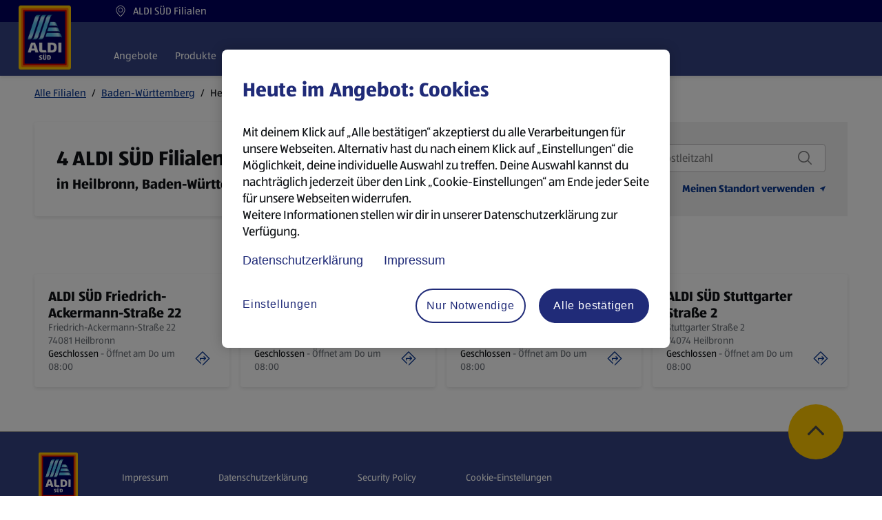

--- FILE ---
content_type: text/html; charset=utf-8
request_url: https://filialen.aldi-sued.de/baden-wuerttemberg/heilbronn
body_size: 53139
content:
<!doctype html><html id="yext-html" lang="de"><head><meta http-equiv="Content-Type" content="text/html; charset=utf-8"/><meta http-equiv="X-UA-Compatible" content="IE=edge"><link rel="dns-prefetch" href="//www.yext-pixel.com"><link rel="dns-prefetch" href="//a.cdnmktg.com"><link rel="dns-prefetch" href="//a.mktgcdn.com"><link rel="dns-prefetch" href="//dynl.mktgcdn.com"><link rel="dns-prefetch" href="//dynm.mktgcdn.com"><link rel="dns-prefetch" href="//www.google-analytics.com"><meta name="viewport" content="width=device-width, initial-scale=1, maximum-scale=5"><meta name="format-detection" content="telephone=no"><meta name="description" content="Durchsuche alle ALDI Standorte in Heilbronn, Baden-Württemberg."><meta property="og:description" content="Durchsuche alle ALDI Standorte in Heilbronn, Baden-Württemberg."><meta property="og:title" content="ALDI SÜD Standorte in Heilbronn, Baden-Württemberg"><meta name="keywords" content=""><meta property="og:image" content="https://dynl.mktgcdn.com/p/KRxIOM_AFdgyyBX-L0YYkcFyDp4Px13LkXocbD7kfO8/848x1018.png"><meta property="og:type" content="website"><meta property="og:url" content="https://filialen.aldi-sued.de/baden-wuerttemberg/heilbronn"><meta name="twitter:card" content="summary"><link rel="canonical" href="https://filialen.aldi-sued.de/baden-wuerttemberg/heilbronn" /><title>ALDI SÜD Standorte in Heilbronn, Baden-Württemberg</title><link rel="shortcut icon" type="image/png" href="../permanent-b0b701/assets/images/favicons/favicon_de.dcedd48d.png"><script>window.Yext = (function(Yext){Yext["baseUrl"] = "../"; return Yext;})(window.Yext || {});</script><script>window.Yext = (function(Yext){Yext["locale"] = "de"; return Yext;})(window.Yext || {});</script><script>window.Yext = (function(Yext){Yext["mapIcon"] = "\u003csvg xmlns=\"http://www.w3.org/2000/svg\" xmlns:xlink=\"http://www.w3.org/1999/xlink\" viewBox=\"131 0 539 809.999993\" version=\"1.0\"\u003e\n\t\u003cdefs\u003e\n\t\t\u003cfilter x=\"0%\" y=\"0%\" width=\"100%\" height=\"100%\" id=\"8ae9099e88\"\u003e\n\t\t\t\u003cfeColorMatrix values=\"0 0 0 0 1 0 0 0 0 1 0 0 0 0 1 0 0 0 1 0\" color-interpolation-filters=\"sRGB\" /\u003e\n\t\t\u003c/filter\u003e\n\t\t\u003cfilter x=\"0%\" y=\"0%\" width=\"100%\" height=\"100%\" id=\"a1eee6a404\"\u003e\n\t\t\t\u003cfeColorMatrix values=\"0 0 0 0 1 0 0 0 0 1 0 0 0 0 1 0.2126 0.7152 0.0722 0 0\" color-interpolation-filters=\"sRGB\" /\u003e\n\t\t\u003c/filter\u003e\n\t\t\u003cclipPath id=\"df00a82e4d\"\u003e\n\t\t\t\u003cpath d=\"M 131.074219 0 L 671 0 L 671 636 L 131.074219 636 Z M 131.074219 0 \" clip-rule=\"nonzero\" /\u003e\n\t\t\u003c/clipPath\u003e\n\t\t\u003cimage x=\"0\" y=\"0\" width=\"80\" xlink:href=\"[data-uri]\" id=\"fd55e3f852\" height=\"96\" preserveAspectRatio=\"xMidYMid meet\" /\u003e\n\t\t\u003cmask id=\"8505c1d676\"\u003e\n\t\t\t\u003cg filter=\"url(#8ae9099e88)\"\u003e\n\t\t\t\t\u003cg filter=\"url(#a1eee6a404)\" transform=\"matrix(6.221591, 0, 0, 6.225586, 151.815509, 19.013683)\"\u003e\n\t\t\t\t\t\u003cimage x=\"0\" y=\"0\" width=\"80\" xlink:href=\"[data-uri]\" height=\"96\" preserveAspectRatio=\"xMidYMid meet\" /\u003e\n\t\t\t\t\u003c/g\u003e\n\t\t\t\u003c/g\u003e\n\t\t\u003c/mask\u003e\n\t\t\u003cimage x=\"0\" y=\"0\" width=\"80\" xlink:href=\"[data-uri]\" id=\"caf8d81b2c\" height=\"96\" preserveAspectRatio=\"xMidYMid meet\" /\u003e\n\t\t\u003cclipPath id=\"eb1e61253e\"\u003e\n\t\t\t\u003cpath d=\"M 151.3125 17 L 651.5625 17 L 651.5625 618 L 151.3125 618 Z M 151.3125 17 \" clip-rule=\"nonzero\" /\u003e\n\t\t\u003c/clipPath\u003e\n\t\t\u003cclipPath id=\"a8c87cb81f\"\u003e\n\t\t\t\u003cpath d=\"M 278 104 L 423 104 L 423 336 L 278 336 Z M 278 104 \" clip-rule=\"nonzero\" /\u003e\n\t\t\u003c/clipPath\u003e\n\t\t\u003cclipPath id=\"0427dd7afc\"\u003e\n\t\t\t\u003cpath d=\"M 390.511719 104.964844 C 373.511719 104.964844 366.226562 117.101562 359.546875 135.914062 L 301.265625 309.484375 C 296.410156 324.660156 289.730469 333.15625 278.804688 334.367188 L 278.804688 335.582031 L 309.160156 335.582031 C 326.15625 335.582031 333.441406 323.445312 340.121094 304.632812 L 399.007812 131.667969 C 403.867188 116.496094 411.152344 108 422.078125 106.785156 L 422.078125 105.570312 C 416.617188 104.964844 391.722656 104.964844 390.511719 104.964844 Z M 390.511719 104.964844 \" clip-rule=\"nonzero\" /\u003e\n\t\t\u003c/clipPath\u003e\n\t\t\u003clinearGradient x1=\"33.099998\" gradientTransform=\"matrix(6.070995, 0, 0, -6.068895, 151.312838, 636.599564)\" y1=\"49.600004\" x2=\"33.099998\" gradientUnits=\"userSpaceOnUse\" y2=\"87.600002\" id=\"49c2fbf120\"\u003e\n\t\t\t\u003cstop stop-opacity=\"1\" stop-color=\"rgb(15.074158%, 55.532837%, 71.920776%)\" offset=\"0\" /\u003e\n\t\t\t\u003cstop stop-opacity=\"1\" stop-color=\"rgb(17.773438%, 57.214355%, 73.152161%)\" offset=\"0.00390625\" /\u003e\n\t\t\t\u003cstop stop-opacity=\"1\" stop-color=\"rgb(20.472717%, 58.8974%, 74.385071%)\" offset=\"0.0078125\" /\u003e\n\t\t\t\u003cstop stop-opacity=\"1\" stop-color=\"rgb(22.993469%, 60.423279%, 75.534058%)\" offset=\"0.0117187\" /\u003e\n\t\t\t\u003cstop stop-opacity=\"1\" stop-color=\"rgb(25.515747%, 61.949158%, 76.68457%)\" offset=\"0.015625\" /\u003e\n\t\t\t\u003cstop stop-opacity=\"1\" stop-color=\"rgb(27.989197%, 63.433838%, 77.812195%)\" offset=\"0.0195312\" /\u003e\n\t\t\t\u003cstop stop-opacity=\"1\" stop-color=\"rgb(30.464172%, 64.918518%, 78.939819%)\" offset=\"0.0234375\" /\u003e\n\t\t\t\u003cstop stop-opacity=\"1\" stop-color=\"rgb(32.937622%, 66.401672%, 80.067444%)\" offset=\"0.0273438\" /\u003e\n\t\t\t\u003cstop stop-opacity=\"1\" stop-color=\"rgb(35.412598%, 67.886353%, 81.195068%)\" offset=\"0.03125\" /\u003e\n\t\t\t\u003cstop stop-opacity=\"1\" stop-color=\"rgb(37.886047%, 69.371033%, 82.322693%)\" offset=\"0.0351562\" /\u003e\n\t\t\t\u003cstop stop-opacity=\"1\" stop-color=\"rgb(40.361023%, 70.855713%, 83.450317%)\" offset=\"0.0390625\" /\u003e\n\t\t\t\u003cstop stop-opacity=\"1\" stop-color=\"rgb(42.651367%, 72.24884%, 84.501648%)\" offset=\"0.0429688\" /\u003e\n\t\t\t\u003cstop stop-opacity=\"1\" stop-color=\"rgb(44.941711%, 73.643494%, 85.554504%)\" offset=\"0.046875\" /\u003e\n\t\t\t\u003cstop stop-opacity=\"1\" stop-color=\"rgb(47.006226%, 74.925232%, 86.512756%)\" offset=\"0.0507812\" /\u003e\n\t\t\t\u003cstop stop-opacity=\"1\" stop-color=\"rgb(49.07074%, 76.20697%, 87.471008%)\" offset=\"0.0546875\" /\u003e\n\t\t\t\u003cstop stop-opacity=\"1\" stop-color=\"rgb(51.135254%, 77.488708%, 88.427734%)\" offset=\"0.0585938\" /\u003e\n\t\t\t\u003cstop stop-opacity=\"1\" stop-color=\"rgb(53.199768%, 78.770447%, 89.385986%)\" offset=\"0.0625\" /\u003e\n\t\t\t\u003cstop stop-opacity=\"1\" stop-color=\"rgb(55.262756%, 80.052185%, 90.344238%)\" offset=\"0.0664062\" /\u003e\n\t\t\t\u003cstop stop-opacity=\"1\" stop-color=\"rgb(57.327271%, 81.333923%, 91.30249%)\" offset=\"0.0703125\" /\u003e\n\t\t\t\u003cstop stop-opacity=\"1\" stop-color=\"rgb(59.09729%, 82.397461%, 92.09137%)\" offset=\"0.0742188\" /\u003e\n\t\t\t\u003cstop stop-opacity=\"1\" stop-color=\"rgb(60.86731%, 83.460999%, 92.881775%)\" offset=\"0.078125\" /\u003e\n\t\t\t\u003cstop stop-opacity=\"1\" stop-color=\"rgb(62.533569%, 84.446716%, 93.612671%)\" offset=\"0.0820313\" /\u003e\n\t\t\t\u003cstop stop-opacity=\"1\" stop-color=\"rgb(64.201355%, 85.43396%, 94.345093%)\" offset=\"0.0859375\" /\u003e\n\t\t\t\u003cstop stop-opacity=\"1\" stop-color=\"rgb(65.869141%, 86.419678%, 95.075989%)\" offset=\"0.0898437\" /\u003e\n\t\t\t\u003cstop stop-opacity=\"1\" stop-color=\"rgb(67.536926%, 87.406921%, 95.808411%)\" offset=\"0.09375\" /\u003e\n\t\t\t\u003cstop stop-opacity=\"1\" stop-color=\"rgb(68.673706%, 88.050842%, 96.289062%)\" offset=\"0.0976562\" /\u003e\n\t\t\t\u003cstop stop-opacity=\"1\" stop-color=\"rgb(69.812012%, 88.694763%, 96.77124%)\" offset=\"0.101562\" /\u003e\n\t\t\t\u003cstop stop-opacity=\"1\" stop-color=\"rgb(70.797729%, 89.24408%, 97.184753%)\" offset=\"0.105469\" /\u003e\n\t\t\t\u003cstop stop-opacity=\"1\" stop-color=\"rgb(71.784973%, 89.794922%, 97.598267%)\" offset=\"0.109375\" /\u003e\n\t\t\t\u003cstop stop-opacity=\"1\" stop-color=\"rgb(71.168518%, 89.584351%, 97.543335%)\" offset=\"0.113281\" /\u003e\n\t\t\t\u003cstop stop-opacity=\"1\" stop-color=\"rgb(70.552063%, 89.373779%, 97.489929%)\" offset=\"0.117187\" /\u003e\n\t\t\t\u003cstop stop-opacity=\"1\" stop-color=\"rgb(69.935608%, 89.163208%, 97.436523%)\" offset=\"0.121094\" /\u003e\n\t\t\t\u003cstop stop-opacity=\"1\" stop-color=\"rgb(69.319153%, 88.952637%, 97.383118%)\" offset=\"0.125\" /\u003e\n\t\t\t\u003cstop stop-opacity=\"1\" stop-color=\"rgb(68.702698%, 88.742065%, 97.328186%)\" offset=\"0.128906\" /\u003e\n\t\t\t\u003cstop stop-opacity=\"1\" stop-color=\"rgb(68.087769%, 88.53302%, 97.27478%)\" offset=\"0.132812\" /\u003e\n\t\t\t\u003cstop stop-opacity=\"1\" stop-color=\"rgb(67.471313%, 88.322449%, 97.221375%)\" offset=\"0.136719\" /\u003e\n\t\t\t\u003cstop stop-opacity=\"1\" stop-color=\"rgb(66.854858%, 88.111877%, 97.167969%)\" offset=\"0.140625\" /\u003e\n\t\t\t\u003cstop stop-opacity=\"1\" stop-color=\"rgb(66.238403%, 87.901306%, 97.113037%)\" offset=\"0.144531\" /\u003e\n\t\t\t\u003cstop stop-opacity=\"1\" stop-color=\"rgb(65.621948%, 87.690735%, 97.059631%)\" offset=\"0.148437\" /\u003e\n\t\t\t\u003cstop stop-opacity=\"1\" stop-color=\"rgb(65.005493%, 87.480164%, 97.006226%)\" offset=\"0.152344\" /\u003e\n\t\t\t\u003cstop stop-opacity=\"1\" stop-color=\"rgb(64.389038%, 87.271118%, 96.95282%)\" offset=\"0.15625\" /\u003e\n\t\t\t\u003cstop stop-opacity=\"1\" stop-color=\"rgb(63.772583%, 87.060547%, 96.897888%)\" offset=\"0.160156\" /\u003e\n\t\t\t\u003cstop stop-opacity=\"1\" stop-color=\"rgb(63.157654%, 86.849976%, 96.844482%)\" offset=\"0.164062\" /\u003e\n\t\t\t\u003cstop stop-opacity=\"1\" stop-color=\"rgb(62.541199%, 86.639404%, 96.791077%)\" offset=\"0.167969\" /\u003e\n\t\t\t\u003cstop stop-opacity=\"1\" stop-color=\"rgb(61.924744%, 86.428833%, 96.737671%)\" offset=\"0.171875\" /\u003e\n\t\t\t\u003cstop stop-opacity=\"1\" stop-color=\"rgb(61.308289%, 86.218262%, 96.682739%)\" offset=\"0.175781\" /\u003e\n\t\t\t\u003cstop stop-opacity=\"1\" stop-color=\"rgb(60.691833%, 86.009216%, 96.629333%)\" offset=\"0.179688\" /\u003e\n\t\t\t\u003cstop stop-opacity=\"1\" stop-color=\"rgb(60.075378%, 85.798645%, 96.575928%)\" offset=\"0.183594\" /\u003e\n\t\t\t\u003cstop stop-opacity=\"1\" stop-color=\"rgb(59.460449%, 85.588074%, 96.522522%)\" offset=\"0.1875\" /\u003e\n\t\t\t\u003cstop stop-opacity=\"1\" stop-color=\"rgb(58.8974%, 85.398865%, 96.473694%)\" offset=\"0.191406\" /\u003e\n\t\t\t\u003cstop stop-opacity=\"1\" stop-color=\"rgb(58.334351%, 85.209656%, 96.424866%)\" offset=\"0.195312\" /\u003e\n\t\t\t\u003cstop stop-opacity=\"1\" stop-color=\"rgb(57.785034%, 85.025024%, 96.377563%)\" offset=\"0.199219\" /\u003e\n\t\t\t\u003cstop stop-opacity=\"1\" stop-color=\"rgb(57.235718%, 84.841919%, 96.331787%)\" offset=\"0.203125\" /\u003e\n\t\t\t\u003cstop stop-opacity=\"1\" stop-color=\"rgb(56.686401%, 84.657288%, 96.284485%)\" offset=\"0.207031\" /\u003e\n\t\t\t\u003cstop stop-opacity=\"1\" stop-color=\"rgb(56.138611%, 84.472656%, 96.238708%)\" offset=\"0.210937\" /\u003e\n\t\t\t\u003cstop stop-opacity=\"1\" stop-color=\"rgb(55.589294%, 84.288025%, 96.191406%)\" offset=\"0.214844\" /\u003e\n\t\t\t\u003cstop stop-opacity=\"1\" stop-color=\"rgb(55.039978%, 84.104919%, 96.14563%)\" offset=\"0.21875\" /\u003e\n\t\t\t\u003cstop stop-opacity=\"1\" stop-color=\"rgb(54.490662%, 83.920288%, 96.098328%)\" offset=\"0.222656\" /\u003e\n\t\t\t\u003cstop stop-opacity=\"1\" stop-color=\"rgb(53.942871%, 83.737183%, 96.052551%)\" offset=\"0.226562\" /\u003e\n\t\t\t\u003cstop stop-opacity=\"1\" stop-color=\"rgb(53.393555%, 83.552551%, 96.005249%)\" offset=\"0.230469\" /\u003e\n\t\t\t\u003cstop stop-opacity=\"1\" stop-color=\"rgb(52.844238%, 83.369446%, 95.957947%)\" offset=\"0.234375\" /\u003e\n\t\t\t\u003cstop stop-opacity=\"1\" stop-color=\"rgb(52.294922%, 83.184814%, 95.910645%)\" offset=\"0.238281\" /\u003e\n\t\t\t\u003cstop stop-opacity=\"1\" stop-color=\"rgb(51.747131%, 83.001709%, 95.864868%)\" offset=\"0.242187\" /\u003e\n\t\t\t\u003cstop stop-opacity=\"1\" stop-color=\"rgb(51.197815%, 82.817078%, 95.817566%)\" offset=\"0.246094\" /\u003e\n\t\t\t\u003cstop stop-opacity=\"1\" stop-color=\"rgb(50.648499%, 82.633972%, 95.77179%)\" offset=\"0.25\" /\u003e\n\t\t\t\u003cstop stop-opacity=\"1\" stop-color=\"rgb(50.099182%, 82.449341%, 95.724487%)\" offset=\"0.253906\" /\u003e\n\t\t\t\u003cstop stop-opacity=\"1\" stop-color=\"rgb(49.551392%, 82.266235%, 95.678711%)\" offset=\"0.257812\" /\u003e\n\t\t\t\u003cstop stop-opacity=\"1\" stop-color=\"rgb(49.002075%, 82.081604%, 95.631409%)\" offset=\"0.261719\" /\u003e\n\t\t\t\u003cstop stop-opacity=\"1\" stop-color=\"rgb(48.452759%, 81.898499%, 95.584106%)\" offset=\"0.265625\" /\u003e\n\t\t\t\u003cstop stop-opacity=\"1\" stop-color=\"rgb(47.903442%, 81.713867%, 95.536804%)\" offset=\"0.269531\" /\u003e\n\t\t\t\u003cstop stop-opacity=\"1\" stop-color=\"rgb(47.355652%, 81.530762%, 95.491028%)\" offset=\"0.273437\" /\u003e\n\t\t\t\u003cstop stop-opacity=\"1\" stop-color=\"rgb(46.806335%, 81.34613%, 95.443726%)\" offset=\"0.277344\" /\u003e\n\t\t\t\u003cstop stop-opacity=\"1\" stop-color=\"rgb(46.257019%, 81.163025%, 95.397949%)\" offset=\"0.28125\" /\u003e\n\t\t\t\u003cstop stop-opacity=\"1\" stop-color=\"rgb(45.707703%, 80.978394%, 95.350647%)\" offset=\"0.285156\" /\u003e\n\t\t\t\u003cstop stop-opacity=\"1\" stop-color=\"rgb(45.159912%, 80.793762%, 95.304871%)\" offset=\"0.289062\" /\u003e\n\t\t\t\u003cstop stop-opacity=\"1\" stop-color=\"rgb(44.610596%, 80.609131%, 95.257568%)\" offset=\"0.292969\" /\u003e\n\t\t\t\u003cstop stop-opacity=\"1\" stop-color=\"rgb(44.061279%, 80.426025%, 95.210266%)\" offset=\"0.296875\" /\u003e\n\t\t\t\u003cstop stop-opacity=\"1\" stop-color=\"rgb(43.511963%, 80.241394%, 95.162964%)\" offset=\"0.300781\" /\u003e\n\t\t\t\u003cstop stop-opacity=\"1\" stop-color=\"rgb(42.964172%, 80.058289%, 95.117188%)\" offset=\"0.304687\" /\u003e\n\t\t\t\u003cstop stop-opacity=\"1\" stop-color=\"rgb(42.414856%, 79.873657%, 95.069885%)\" offset=\"0.308594\" /\u003e\n\t\t\t\u003cstop stop-opacity=\"1\" stop-color=\"rgb(41.86554%, 79.690552%, 95.024109%)\" offset=\"0.3125\" /\u003e\n\t\t\t\u003cstop stop-opacity=\"1\" stop-color=\"rgb(41.316223%, 79.50592%, 94.976807%)\" offset=\"0.316406\" /\u003e\n\t\t\t\u003cstop stop-opacity=\"1\" stop-color=\"rgb(40.768433%, 79.322815%, 94.93103%)\" offset=\"0.320312\" /\u003e\n\t\t\t\u003cstop stop-opacity=\"1\" stop-color=\"rgb(40.304565%, 79.154968%, 94.883728%)\" offset=\"0.324219\" /\u003e\n\t\t\t\u003cstop stop-opacity=\"1\" stop-color=\"rgb(39.840698%, 78.987122%, 94.836426%)\" offset=\"0.328125\" /\u003e\n\t\t\t\u003cstop stop-opacity=\"1\" stop-color=\"rgb(39.419556%, 78.826904%, 94.789124%)\" offset=\"0.332031\" /\u003e\n\t\t\t\u003cstop stop-opacity=\"1\" stop-color=\"rgb(38.998413%, 78.666687%, 94.741821%)\" offset=\"0.335937\" /\u003e\n\t\t\t\u003cstop stop-opacity=\"1\" stop-color=\"rgb(38.577271%, 78.50647%, 94.694519%)\" offset=\"0.339844\" /\u003e\n\t\t\t\u003cstop stop-opacity=\"1\" stop-color=\"rgb(38.156128%, 78.346252%, 94.647217%)\" offset=\"0.34375\" /\u003e\n\t\t\t\u003cstop stop-opacity=\"1\" stop-color=\"rgb(37.734985%, 78.186035%, 94.598389%)\" offset=\"0.347656\" /\u003e\n\t\t\t\u003cstop stop-opacity=\"1\" stop-color=\"rgb(37.315369%, 78.025818%, 94.551086%)\" offset=\"0.351562\" /\u003e\n\t\t\t\u003cstop stop-opacity=\"1\" stop-color=\"rgb(36.894226%, 77.865601%, 94.503784%)\" offset=\"0.355469\" /\u003e\n\t\t\t\u003cstop stop-opacity=\"1\" stop-color=\"rgb(36.473083%, 77.706909%, 94.456482%)\" offset=\"0.359375\" /\u003e\n\t\t\t\u003cstop stop-opacity=\"1\" stop-color=\"rgb(36.051941%, 77.546692%, 94.40918%)\" offset=\"0.363281\" /\u003e\n\t\t\t\u003cstop stop-opacity=\"1\" stop-color=\"rgb(35.630798%, 77.386475%, 94.361877%)\" offset=\"0.367187\" /\u003e\n\t\t\t\u003cstop stop-opacity=\"1\" stop-color=\"rgb(35.209656%, 77.226257%, 94.314575%)\" offset=\"0.371094\" /\u003e\n\t\t\t\u003cstop stop-opacity=\"1\" stop-color=\"rgb(34.790039%, 77.06604%, 94.267273%)\" offset=\"0.375\" /\u003e\n\t\t\t\u003cstop stop-opacity=\"1\" stop-color=\"rgb(34.368896%, 76.905823%, 94.219971%)\" offset=\"0.378906\" /\u003e\n\t\t\t\u003cstop stop-opacity=\"1\" stop-color=\"rgb(33.947754%, 76.745605%, 94.172668%)\" offset=\"0.382812\" /\u003e\n\t\t\t\u003cstop stop-opacity=\"1\" stop-color=\"rgb(33.622742%, 76.622009%, 94.136047%)\" offset=\"0.386719\" /\u003e\n\t\t\t\u003cstop stop-opacity=\"1\" stop-color=\"rgb(33.299255%, 76.499939%, 94.099426%)\" offset=\"0.390625\" /\u003e\n\t\t\t\u003cstop stop-opacity=\"1\" stop-color=\"rgb(33.299255%, 76.499939%, 94.099426%)\" offset=\"0.40625\" /\u003e\n\t\t\t\u003cstop stop-opacity=\"1\" stop-color=\"rgb(33.299255%, 76.499939%, 94.099426%)\" offset=\"0.4375\" /\u003e\n\t\t\t\u003cstop stop-opacity=\"1\" stop-color=\"rgb(33.299255%, 76.499939%, 94.099426%)\" offset=\"0.5\" /\u003e\n\t\t\t\u003cstop stop-opacity=\"1\" stop-color=\"rgb(33.299255%, 76.499939%, 94.099426%)\" offset=\"0.5625\" /\u003e\n\t\t\t\u003cstop stop-opacity=\"1\" stop-color=\"rgb(33.299255%, 76.499939%, 94.099426%)\" offset=\"0.578125\" /\u003e\n\t\t\t\u003cstop stop-opacity=\"1\" stop-color=\"rgb(33.299255%, 76.499939%, 94.099426%)\" offset=\"0.585938\" /\u003e\n\t\t\t\u003cstop stop-opacity=\"1\" stop-color=\"rgb(33.581543%, 76.60675%, 94.13147%)\" offset=\"0.589844\" /\u003e\n\t\t\t\u003cstop stop-opacity=\"1\" stop-color=\"rgb(33.863831%, 76.713562%, 94.163513%)\" offset=\"0.59375\" /\u003e\n\t\t\t\u003cstop stop-opacity=\"1\" stop-color=\"rgb(34.284973%, 76.873779%, 94.210815%)\" offset=\"0.597656\" /\u003e\n\t\t\t\u003cstop stop-opacity=\"1\" stop-color=\"rgb(34.706116%, 77.033997%, 94.258118%)\" offset=\"0.601562\" /\u003e\n\t\t\t\u003cstop stop-opacity=\"1\" stop-color=\"rgb(35.125732%, 77.194214%, 94.30542%)\" offset=\"0.605469\" /\u003e\n\t\t\t\u003cstop stop-opacity=\"1\" stop-color=\"rgb(35.546875%, 77.354431%, 94.352722%)\" offset=\"0.609375\" /\u003e\n\t\t\t\u003cstop stop-opacity=\"1\" stop-color=\"rgb(35.968018%, 77.514648%, 94.400024%)\" offset=\"0.613281\" /\u003e\n\t\t\t\u003cstop stop-opacity=\"1\" stop-color=\"rgb(36.38916%, 77.674866%, 94.447327%)\" offset=\"0.617188\" /\u003e\n\t\t\t\u003cstop stop-opacity=\"1\" stop-color=\"rgb(36.810303%, 77.833557%, 94.494629%)\" offset=\"0.621094\" /\u003e\n\t\t\t\u003cstop stop-opacity=\"1\" stop-color=\"rgb(37.231445%, 77.993774%, 94.541931%)\" offset=\"0.625\" /\u003e\n\t\t\t\u003cstop stop-opacity=\"1\" stop-color=\"rgb(37.651062%, 78.153992%, 94.589233%)\" offset=\"0.628906\" /\u003e\n\t\t\t\u003cstop stop-opacity=\"1\" stop-color=\"rgb(38.072205%, 78.314209%, 94.636536%)\" offset=\"0.632812\" /\u003e\n\t\t\t\u003cstop stop-opacity=\"1\" stop-color=\"rgb(38.493347%, 78.474426%, 94.683838%)\" offset=\"0.636719\" /\u003e\n\t\t\t\u003cstop stop-opacity=\"1\" stop-color=\"rgb(38.91449%, 78.634644%, 94.732666%)\" offset=\"0.640625\" /\u003e\n\t\t\t\u003cstop stop-opacity=\"1\" stop-color=\"rgb(39.335632%, 78.794861%, 94.779968%)\" offset=\"0.644531\" /\u003e\n\t\t\t\u003cstop stop-opacity=\"1\" stop-color=\"rgb(39.756775%, 78.955078%, 94.827271%)\" offset=\"0.648438\" /\u003e\n\t\t\t\u003cstop stop-opacity=\"1\" stop-color=\"rgb(40.206909%, 79.119873%, 94.874573%)\" offset=\"0.652344\" /\u003e\n\t\t\t\u003cstop stop-opacity=\"1\" stop-color=\"rgb(40.658569%, 79.286194%, 94.921875%)\" offset=\"0.65625\" /\u003e\n\t\t\t\u003cstop stop-opacity=\"1\" stop-color=\"rgb(41.20636%, 79.469299%, 94.967651%)\" offset=\"0.660156\" /\u003e\n\t\t\t\u003cstop stop-opacity=\"1\" stop-color=\"rgb(41.755676%, 79.653931%, 95.014954%)\" offset=\"0.664062\" /\u003e\n\t\t\t\u003cstop stop-opacity=\"1\" stop-color=\"rgb(42.304993%, 79.837036%, 95.06073%)\" offset=\"0.667969\" /\u003e\n\t\t\t\u003cstop stop-opacity=\"1\" stop-color=\"rgb(42.854309%, 80.021667%, 95.108032%)\" offset=\"0.671875\" /\u003e\n\t\t\t\u003cstop stop-opacity=\"1\" stop-color=\"rgb(43.4021%, 80.204773%, 95.153809%)\" offset=\"0.675781\" /\u003e\n\t\t\t\u003cstop stop-opacity=\"1\" stop-color=\"rgb(43.951416%, 80.389404%, 95.201111%)\" offset=\"0.679687\" /\u003e\n\t\t\t\u003cstop stop-opacity=\"1\" stop-color=\"rgb(44.500732%, 80.57251%, 95.248413%)\" offset=\"0.683594\" /\u003e\n\t\t\t\u003cstop stop-opacity=\"1\" stop-color=\"rgb(45.050049%, 80.757141%, 95.295715%)\" offset=\"0.6875\" /\u003e\n\t\t\t\u003cstop stop-opacity=\"1\" stop-color=\"rgb(45.597839%, 80.940247%, 95.341492%)\" offset=\"0.691406\" /\u003e\n\t\t\t\u003cstop stop-opacity=\"1\" stop-color=\"rgb(46.147156%, 81.124878%, 95.388794%)\" offset=\"0.695312\" /\u003e\n\t\t\t\u003cstop stop-opacity=\"1\" stop-color=\"rgb(46.696472%, 81.309509%, 95.43457%)\" offset=\"0.699219\" /\u003e\n\t\t\t\u003cstop stop-opacity=\"1\" stop-color=\"rgb(47.245789%, 81.494141%, 95.481873%)\" offset=\"0.703125\" /\u003e\n\t\t\t\u003cstop stop-opacity=\"1\" stop-color=\"rgb(47.793579%, 81.677246%, 95.527649%)\" offset=\"0.707031\" /\u003e\n\t\t\t\u003cstop stop-opacity=\"1\" stop-color=\"rgb(48.342896%, 81.861877%, 95.574951%)\" offset=\"0.710938\" /\u003e\n\t\t\t\u003cstop stop-opacity=\"1\" stop-color=\"rgb(48.892212%, 82.044983%, 95.620728%)\" offset=\"0.714844\" /\u003e\n\t\t\t\u003cstop stop-opacity=\"1\" stop-color=\"rgb(49.441528%, 82.229614%, 95.66803%)\" offset=\"0.71875\" /\u003e\n\t\t\t\u003cstop stop-opacity=\"1\" stop-color=\"rgb(49.989319%, 82.41272%, 95.715332%)\" offset=\"0.722656\" /\u003e\n\t\t\t\u003cstop stop-opacity=\"1\" stop-color=\"rgb(50.538635%, 82.597351%, 95.762634%)\" offset=\"0.726562\" /\u003e\n\t\t\t\u003cstop stop-opacity=\"1\" stop-color=\"rgb(51.087952%, 82.780457%, 95.808411%)\" offset=\"0.730469\" /\u003e\n\t\t\t\u003cstop stop-opacity=\"1\" stop-color=\"rgb(51.637268%, 82.965088%, 95.855713%)\" offset=\"0.734375\" /\u003e\n\t\t\t\u003cstop stop-opacity=\"1\" stop-color=\"rgb(52.185059%, 83.148193%, 95.901489%)\" offset=\"0.738281\" /\u003e\n\t\t\t\u003cstop stop-opacity=\"1\" stop-color=\"rgb(52.734375%, 83.332825%, 95.948792%)\" offset=\"0.742188\" /\u003e\n\t\t\t\u003cstop stop-opacity=\"1\" stop-color=\"rgb(53.283691%, 83.51593%, 95.994568%)\" offset=\"0.746094\" /\u003e\n\t\t\t\u003cstop stop-opacity=\"1\" stop-color=\"rgb(53.833008%, 83.700562%, 96.04187%)\" offset=\"0.75\" /\u003e\n\t\t\t\u003cstop stop-opacity=\"1\" stop-color=\"rgb(54.380798%, 83.883667%, 96.089172%)\" offset=\"0.753906\" /\u003e\n\t\t\t\u003cstop stop-opacity=\"1\" stop-color=\"rgb(54.930115%, 84.068298%, 96.136475%)\" offset=\"0.757812\" /\u003e\n\t\t\t\u003cstop stop-opacity=\"1\" stop-color=\"rgb(55.479431%, 84.251404%, 96.182251%)\" offset=\"0.761719\" /\u003e\n\t\t\t\u003cstop stop-opacity=\"1\" stop-color=\"rgb(56.028748%, 84.436035%, 96.229553%)\" offset=\"0.765625\" /\u003e\n\t\t\t\u003cstop stop-opacity=\"1\" stop-color=\"rgb(56.576538%, 84.620667%, 96.27533%)\" offset=\"0.769531\" /\u003e\n\t\t\t\u003cstop stop-opacity=\"1\" stop-color=\"rgb(57.125854%, 84.805298%, 96.322632%)\" offset=\"0.773438\" /\u003e\n\t\t\t\u003cstop stop-opacity=\"1\" stop-color=\"rgb(57.675171%, 84.988403%, 96.368408%)\" offset=\"0.777344\" /\u003e\n\t\t\t\u003cstop stop-opacity=\"1\" stop-color=\"rgb(58.224487%, 85.173035%, 96.41571%)\" offset=\"0.78125\" /\u003e\n\t\t\t\u003cstop stop-opacity=\"1\" stop-color=\"rgb(58.779907%, 85.359192%, 96.463013%)\" offset=\"0.785156\" /\u003e\n\t\t\t\u003cstop stop-opacity=\"1\" stop-color=\"rgb(59.336853%, 85.546875%, 96.511841%)\" offset=\"0.789062\" /\u003e\n\t\t\t\u003cstop stop-opacity=\"1\" stop-color=\"rgb(59.953308%, 85.75592%, 96.565247%)\" offset=\"0.792969\" /\u003e\n\t\t\t\u003cstop stop-opacity=\"1\" stop-color=\"rgb(60.569763%, 85.966492%, 96.618652%)\" offset=\"0.796875\" /\u003e\n\t\t\t\u003cstop stop-opacity=\"1\" stop-color=\"rgb(61.184692%, 86.177063%, 96.672058%)\" offset=\"0.800781\" /\u003e\n\t\t\t\u003cstop stop-opacity=\"1\" stop-color=\"rgb(61.801147%, 86.387634%, 96.72699%)\" offset=\"0.804688\" /\u003e\n\t\t\t\u003cstop stop-opacity=\"1\" stop-color=\"rgb(62.417603%, 86.598206%, 96.780396%)\" offset=\"0.808594\" /\u003e\n\t\t\t\u003cstop stop-opacity=\"1\" stop-color=\"rgb(63.034058%, 86.808777%, 96.833801%)\" offset=\"0.8125\" /\u003e\n\t\t\t\u003cstop stop-opacity=\"1\" stop-color=\"rgb(63.650513%, 87.017822%, 96.887207%)\" offset=\"0.816406\" /\u003e\n\t\t\t\u003cstop stop-opacity=\"1\" stop-color=\"rgb(64.266968%, 87.228394%, 96.942139%)\" offset=\"0.820312\" /\u003e\n\t\t\t\u003cstop stop-opacity=\"1\" stop-color=\"rgb(64.883423%, 87.438965%, 96.995544%)\" offset=\"0.824219\" /\u003e\n\t\t\t\u003cstop stop-opacity=\"1\" stop-color=\"rgb(65.499878%, 87.649536%, 97.04895%)\" offset=\"0.828125\" /\u003e\n\t\t\t\u003cstop stop-opacity=\"1\" stop-color=\"rgb(66.114807%, 87.858582%, 97.102356%)\" offset=\"0.832031\" /\u003e\n\t\t\t\u003cstop stop-opacity=\"1\" stop-color=\"rgb(66.731262%, 88.069153%, 97.157288%)\" offset=\"0.835938\" /\u003e\n\t\t\t\u003cstop stop-opacity=\"1\" stop-color=\"rgb(67.347717%, 88.279724%, 97.210693%)\" offset=\"0.839844\" /\u003e\n\t\t\t\u003cstop stop-opacity=\"1\" stop-color=\"rgb(67.964172%, 88.490295%, 97.264099%)\" offset=\"0.84375\" /\u003e\n\t\t\t\u003cstop stop-opacity=\"1\" stop-color=\"rgb(68.580627%, 88.700867%, 97.317505%)\" offset=\"0.847656\" /\u003e\n\t\t\t\u003cstop stop-opacity=\"1\" stop-color=\"rgb(69.197083%, 88.911438%, 97.372437%)\" offset=\"0.851562\" /\u003e\n\t\t\t\u003cstop stop-opacity=\"1\" stop-color=\"rgb(69.812012%, 89.120483%, 97.425842%)\" offset=\"0.855469\" /\u003e\n\t\t\t\u003cstop stop-opacity=\"1\" stop-color=\"rgb(70.428467%, 89.331055%, 97.479248%)\" offset=\"0.859375\" /\u003e\n\t\t\t\u003cstop stop-opacity=\"1\" stop-color=\"rgb(71.044922%, 89.541626%, 97.532654%)\" offset=\"0.863281\" /\u003e\n\t\t\t\u003cstop stop-opacity=\"1\" stop-color=\"rgb(71.661377%, 89.752197%, 97.587585%)\" offset=\"0.867187\" /\u003e\n\t\t\t\u003cstop stop-opacity=\"1\" stop-color=\"rgb(70.835876%, 89.279175%, 97.221375%)\" offset=\"0.871094\" /\u003e\n\t\t\t\u003cstop stop-opacity=\"1\" stop-color=\"rgb(70.011902%, 88.806152%, 96.855164%)\" offset=\"0.875\" /\u003e\n\t\t\t\u003cstop stop-opacity=\"1\" stop-color=\"rgb(68.940735%, 88.204956%, 96.405029%)\" offset=\"0.878906\" /\u003e\n\t\t\t\u003cstop stop-opacity=\"1\" stop-color=\"rgb(67.869568%, 87.60376%, 95.954895%)\" offset=\"0.882812\" /\u003e\n\t\t\t\u003cstop stop-opacity=\"1\" stop-color=\"rgb(66.201782%, 86.616516%, 95.222473%)\" offset=\"0.886719\" /\u003e\n\t\t\t\u003cstop stop-opacity=\"1\" stop-color=\"rgb(64.535522%, 85.630798%, 94.491577%)\" offset=\"0.890625\" /\u003e\n\t\t\t\u003cstop stop-opacity=\"1\" stop-color=\"rgb(62.867737%, 84.643555%, 93.759155%)\" offset=\"0.894531\" /\u003e\n\t\t\t\u003cstop stop-opacity=\"1\" stop-color=\"rgb(61.199951%, 83.657837%, 93.028259%)\" offset=\"0.898437\" /\u003e\n\t\t\t\u003cstop stop-opacity=\"1\" stop-color=\"rgb(59.480286%, 82.63092%, 92.26532%)\" offset=\"0.902344\" /\u003e\n\t\t\t\u003cstop stop-opacity=\"1\" stop-color=\"rgb(57.762146%, 81.604004%, 91.503906%)\" offset=\"0.90625\" /\u003e\n\t\t\t\u003cstop stop-opacity=\"1\" stop-color=\"rgb(55.766296%, 80.36499%, 90.577698%)\" offset=\"0.910156\" /\u003e\n\t\t\t\u003cstop stop-opacity=\"1\" stop-color=\"rgb(53.770447%, 79.125977%, 89.651489%)\" offset=\"0.914062\" /\u003e\n\t\t\t\u003cstop stop-opacity=\"1\" stop-color=\"rgb(51.774597%, 77.886963%, 88.725281%)\" offset=\"0.917969\" /\u003e\n\t\t\t\u003cstop stop-opacity=\"1\" stop-color=\"rgb(49.780273%, 76.647949%, 87.799072%)\" offset=\"0.921875\" /\u003e\n\t\t\t\u003cstop stop-opacity=\"1\" stop-color=\"rgb(47.784424%, 75.408936%, 86.872864%)\" offset=\"0.925781\" /\u003e\n\t\t\t\u003cstop stop-opacity=\"1\" stop-color=\"rgb(45.788574%, 74.169922%, 85.948181%)\" offset=\"0.929688\" /\u003e\n\t\t\t\u003cstop stop-opacity=\"1\" stop-color=\"rgb(43.612671%, 72.836304%, 84.944153%)\" offset=\"0.933594\" /\u003e\n\t\t\t\u003cstop stop-opacity=\"1\" stop-color=\"rgb(41.436768%, 71.502686%, 83.94165%)\" offset=\"0.9375\" /\u003e\n\t\t\t\u003cstop stop-opacity=\"1\" stop-color=\"rgb(38.887024%, 69.972229%, 82.778931%)\" offset=\"0.941406\" /\u003e\n\t\t\t\u003cstop stop-opacity=\"1\" stop-color=\"rgb(36.338806%, 68.443298%, 81.617737%)\" offset=\"0.945312\" /\u003e\n\t\t\t\u003cstop stop-opacity=\"1\" stop-color=\"rgb(33.789062%, 66.912842%, 80.455017%)\" offset=\"0.949219\" /\u003e\n\t\t\t\u003cstop stop-opacity=\"1\" stop-color=\"rgb(31.240845%, 65.383911%, 79.293823%)\" offset=\"0.953125\" /\u003e\n\t\t\t\u003cstop stop-opacity=\"1\" stop-color=\"rgb(28.691101%, 63.85498%, 78.131104%)\" offset=\"0.957031\" /\u003e\n\t\t\t\u003cstop stop-opacity=\"1\" stop-color=\"rgb(26.142883%, 62.32605%, 76.96991%)\" offset=\"0.960938\" /\u003e\n\t\t\t\u003cstop stop-opacity=\"1\" stop-color=\"rgb(23.577881%, 60.778809%, 75.799561%)\" offset=\"0.964844\" /\u003e\n\t\t\t\u003cstop stop-opacity=\"1\" stop-color=\"rgb(21.012878%, 59.233093%, 74.630737%)\" offset=\"0.96875\" /\u003e\n\t\t\t\u003cstop stop-opacity=\"1\" stop-color=\"rgb(18.312073%, 57.550049%, 73.397827%)\" offset=\"0.972656\" /\u003e\n\t\t\t\u003cstop stop-opacity=\"1\" stop-color=\"rgb(15.612793%, 55.86853%, 72.166443%)\" offset=\"0.976562\" /\u003e\n\t\t\t\u003cstop stop-opacity=\"1\" stop-color=\"rgb(12.913513%, 54.185486%, 70.933533%)\" offset=\"0.980469\" /\u003e\n\t\t\t\u003cstop stop-opacity=\"1\" stop-color=\"rgb(10.214233%, 52.503967%, 69.702148%)\" offset=\"0.984375\" /\u003e\n\t\t\t\u003cstop stop-opacity=\"1\" stop-color=\"rgb(9.005737%, 51.751709%, 69.14978%)\" offset=\"0.988281\" /\u003e\n\t\t\t\u003cstop stop-opacity=\"1\" stop-color=\"rgb(7.798767%, 50.999451%, 68.598938%)\" offset=\"0.992188\" /\u003e\n\t\t\t\u003cstop stop-opacity=\"1\" stop-color=\"rgb(7.798767%, 50.999451%, 68.598938%)\" offset=\"1\" /\u003e\n\t\t\u003c/linearGradient\u003e\n\t\t\u003cclipPath id=\"b565928b45\"\u003e\n\t\t\t\u003cpath d=\"M 333 104 L 477 104 L 477 335 L 333 335 Z M 333 104 \" clip-rule=\"nonzero\" /\u003e\n\t\t\u003c/clipPath\u003e\n\t\t\u003cclipPath id=\"f009417df7\"\u003e\n\t\t\t\u003cpath d=\"M 445.757812 104.964844 C 428.757812 104.964844 421.472656 117.101562 414.792969 135.914062 L 355.90625 308.878906 C 351.046875 324.050781 344.371094 332.546875 333.441406 333.761719 L 333.441406 334.976562 L 363.796875 334.976562 C 380.796875 334.976562 388.082031 322.835938 394.757812 304.023438 L 453.648438 131.0625 C 458.503906 115.886719 465.789062 107.390625 476.71875 106.179688 L 476.71875 104.964844 Z M 445.757812 104.964844 \" clip-rule=\"nonzero\" /\u003e\n\t\t\u003c/clipPath\u003e\n\t\t\u003clinearGradient x1=\"42.099998\" gradientTransform=\"matrix(6.070995, 0, 0, -6.068895, 151.312838, 636.599564)\" y1=\"49.700003\" x2=\"42.099998\" gradientUnits=\"userSpaceOnUse\" y2=\"87.600001\" id=\"ad899488be\"\u003e\n\t\t\t\u003cstop stop-opacity=\"1\" stop-color=\"rgb(15.081787%, 55.537415%, 71.923828%)\" offset=\"0\" /\u003e\n\t\t\t\u003cstop stop-opacity=\"1\" stop-color=\"rgb(17.776489%, 57.217407%, 73.153687%)\" offset=\"0.00390625\" /\u003e\n\t\t\t\u003cstop stop-opacity=\"1\" stop-color=\"rgb(20.472717%, 58.8974%, 74.385071%)\" offset=\"0.0078125\" /\u003e\n\t\t\t\u003cstop stop-opacity=\"1\" stop-color=\"rgb(22.988892%, 60.420227%, 75.532532%)\" offset=\"0.0117188\" /\u003e\n\t\t\t\u003cstop stop-opacity=\"1\" stop-color=\"rgb(25.506592%, 61.943054%, 76.679993%)\" offset=\"0.015625\" /\u003e\n\t\t\t\u003cstop stop-opacity=\"1\" stop-color=\"rgb(27.97699%, 63.424683%, 77.806091%)\" offset=\"0.0195313\" /\u003e\n\t\t\t\u003cstop stop-opacity=\"1\" stop-color=\"rgb(30.447388%, 64.907837%, 78.93219%)\" offset=\"0.0234375\" /\u003e\n\t\t\t\u003cstop stop-opacity=\"1\" stop-color=\"rgb(32.91626%, 66.389465%, 80.058289%)\" offset=\"0.0273438\" /\u003e\n\t\t\t\u003cstop stop-opacity=\"1\" stop-color=\"rgb(35.386658%, 67.87262%, 81.184387%)\" offset=\"0.03125\" /\u003e\n\t\t\t\u003cstop stop-opacity=\"1\" stop-color=\"rgb(37.857056%, 69.354248%, 82.30896%)\" offset=\"0.0351562\" /\u003e\n\t\t\t\u003cstop stop-opacity=\"1\" stop-color=\"rgb(40.327454%, 70.835876%, 83.435059%)\" offset=\"0.0390625\" /\u003e\n\t\t\t\u003cstop stop-opacity=\"1\" stop-color=\"rgb(42.617798%, 72.229004%, 84.486389%)\" offset=\"0.0429687\" /\u003e\n\t\t\t\u003cstop stop-opacity=\"1\" stop-color=\"rgb(44.908142%, 73.622131%, 85.539246%)\" offset=\"0.046875\" /\u003e\n\t\t\t\u003cstop stop-opacity=\"1\" stop-color=\"rgb(46.968079%, 74.902344%, 86.494446%)\" offset=\"0.0507813\" /\u003e\n\t\t\t\u003cstop stop-opacity=\"1\" stop-color=\"rgb(49.029541%, 76.182556%, 87.451172%)\" offset=\"0.0546875\" /\u003e\n\t\t\t\u003cstop stop-opacity=\"1\" stop-color=\"rgb(51.091003%, 77.461243%, 88.407898%)\" offset=\"0.0585938\" /\u003e\n\t\t\t\u003cstop stop-opacity=\"1\" stop-color=\"rgb(53.152466%, 78.741455%, 89.364624%)\" offset=\"0.0625\" /\u003e\n\t\t\t\u003cstop stop-opacity=\"1\" stop-color=\"rgb(55.212402%, 80.020142%, 90.319824%)\" offset=\"0.0664063\" /\u003e\n\t\t\t\u003cstop stop-opacity=\"1\" stop-color=\"rgb(57.273865%, 81.300354%, 91.27655%)\" offset=\"0.0703125\" /\u003e\n\t\t\t\u003cstop stop-opacity=\"1\" stop-color=\"rgb(59.04541%, 82.365417%, 92.068481%)\" offset=\"0.0742188\" /\u003e\n\t\t\t\u003cstop stop-opacity=\"1\" stop-color=\"rgb(60.818481%, 83.432007%, 92.860413%)\" offset=\"0.078125\" /\u003e\n\t\t\t\u003cstop stop-opacity=\"1\" stop-color=\"rgb(62.483215%, 84.416199%, 93.591309%)\" offset=\"0.0820312\" /\u003e\n\t\t\t\u003cstop stop-opacity=\"1\" stop-color=\"rgb(64.147949%, 85.401917%, 94.322205%)\" offset=\"0.0859375\" /\u003e\n\t\t\t\u003cstop stop-opacity=\"1\" stop-color=\"rgb(65.812683%, 86.386108%, 95.051575%)\" offset=\"0.0898438\" /\u003e\n\t\t\t\u003cstop stop-opacity=\"1\" stop-color=\"rgb(67.477417%, 87.371826%, 95.782471%)\" offset=\"0.09375\" /\u003e\n\t\t\t\u003cstop stop-opacity=\"1\" stop-color=\"rgb(68.624878%, 88.021851%, 96.2677%)\" offset=\"0.0976562\" /\u003e\n\t\t\t\u003cstop stop-opacity=\"1\" stop-color=\"rgb(69.772339%, 88.673401%, 96.754456%)\" offset=\"0.101562\" /\u003e\n\t\t\t\u003cstop stop-opacity=\"1\" stop-color=\"rgb(70.776367%, 89.230347%, 97.172546%)\" offset=\"0.105469\" /\u003e\n\t\t\t\u003cstop stop-opacity=\"1\" stop-color=\"rgb(71.780396%, 89.788818%, 97.592163%)\" offset=\"0.109375\" /\u003e\n\t\t\t\u003cstop stop-opacity=\"1\" stop-color=\"rgb(71.179199%, 89.585876%, 97.541809%)\" offset=\"0.113281\" /\u003e\n\t\t\t\u003cstop stop-opacity=\"1\" stop-color=\"rgb(70.579529%, 89.382935%, 97.492981%)\" offset=\"0.117188\" /\u003e\n\t\t\t\u003cstop stop-opacity=\"1\" stop-color=\"rgb(69.9646%, 89.172363%, 97.438049%)\" offset=\"0.121094\" /\u003e\n\t\t\t\u003cstop stop-opacity=\"1\" stop-color=\"rgb(69.34967%, 88.963318%, 97.384644%)\" offset=\"0.125\" /\u003e\n\t\t\t\u003cstop stop-opacity=\"1\" stop-color=\"rgb(68.733215%, 88.752747%, 97.331238%)\" offset=\"0.128906\" /\u003e\n\t\t\t\u003cstop stop-opacity=\"1\" stop-color=\"rgb(68.118286%, 88.543701%, 97.277832%)\" offset=\"0.132813\" /\u003e\n\t\t\t\u003cstop stop-opacity=\"1\" stop-color=\"rgb(67.503357%, 88.33313%, 97.224426%)\" offset=\"0.136719\" /\u003e\n\t\t\t\u003cstop stop-opacity=\"1\" stop-color=\"rgb(66.888428%, 88.124084%, 97.171021%)\" offset=\"0.140625\" /\u003e\n\t\t\t\u003cstop stop-opacity=\"1\" stop-color=\"rgb(66.273499%, 87.913513%, 97.116089%)\" offset=\"0.144531\" /\u003e\n\t\t\t\u003cstop stop-opacity=\"1\" stop-color=\"rgb(65.658569%, 87.702942%, 97.062683%)\" offset=\"0.148438\" /\u003e\n\t\t\t\u003cstop stop-opacity=\"1\" stop-color=\"rgb(65.042114%, 87.492371%, 97.009277%)\" offset=\"0.152344\" /\u003e\n\t\t\t\u003cstop stop-opacity=\"1\" stop-color=\"rgb(64.427185%, 87.283325%, 96.955872%)\" offset=\"0.15625\" /\u003e\n\t\t\t\u003cstop stop-opacity=\"1\" stop-color=\"rgb(63.812256%, 87.072754%, 96.90094%)\" offset=\"0.160156\" /\u003e\n\t\t\t\u003cstop stop-opacity=\"1\" stop-color=\"rgb(63.197327%, 86.863708%, 96.847534%)\" offset=\"0.164062\" /\u003e\n\t\t\t\u003cstop stop-opacity=\"1\" stop-color=\"rgb(62.580872%, 86.653137%, 96.794128%)\" offset=\"0.167969\" /\u003e\n\t\t\t\u003cstop stop-opacity=\"1\" stop-color=\"rgb(61.965942%, 86.444092%, 96.740723%)\" offset=\"0.171875\" /\u003e\n\t\t\t\u003cstop stop-opacity=\"1\" stop-color=\"rgb(61.351013%, 86.233521%, 96.687317%)\" offset=\"0.175781\" /\u003e\n\t\t\t\u003cstop stop-opacity=\"1\" stop-color=\"rgb(60.736084%, 86.024475%, 96.633911%)\" offset=\"0.179688\" /\u003e\n\t\t\t\u003cstop stop-opacity=\"1\" stop-color=\"rgb(60.121155%, 85.813904%, 96.578979%)\" offset=\"0.183594\" /\u003e\n\t\t\t\u003cstop stop-opacity=\"1\" stop-color=\"rgb(59.506226%, 85.603333%, 96.525574%)\" offset=\"0.1875\" /\u003e\n\t\t\t\u003cstop stop-opacity=\"1\" stop-color=\"rgb(58.940125%, 85.412598%, 96.476746%)\" offset=\"0.191406\" /\u003e\n\t\t\t\u003cstop stop-opacity=\"1\" stop-color=\"rgb(58.375549%, 85.223389%, 96.429443%)\" offset=\"0.195313\" /\u003e\n\t\t\t\u003cstop stop-opacity=\"1\" stop-color=\"rgb(57.827759%, 85.038757%, 96.382141%)\" offset=\"0.199219\" /\u003e\n\t\t\t\u003cstop stop-opacity=\"1\" stop-color=\"rgb(57.279968%, 84.855652%, 96.336365%)\" offset=\"0.203125\" /\u003e\n\t\t\t\u003cstop stop-opacity=\"1\" stop-color=\"rgb(56.732178%, 84.672546%, 96.289062%)\" offset=\"0.207031\" /\u003e\n\t\t\t\u003cstop stop-opacity=\"1\" stop-color=\"rgb(56.184387%, 84.489441%, 96.243286%)\" offset=\"0.210938\" /\u003e\n\t\t\t\u003cstop stop-opacity=\"1\" stop-color=\"rgb(55.635071%, 84.30481%, 96.195984%)\" offset=\"0.214844\" /\u003e\n\t\t\t\u003cstop stop-opacity=\"1\" stop-color=\"rgb(55.08728%, 84.121704%, 96.148682%)\" offset=\"0.21875\" /\u003e\n\t\t\t\u003cstop stop-opacity=\"1\" stop-color=\"rgb(54.53949%, 83.937073%, 96.101379%)\" offset=\"0.222656\" /\u003e\n\t\t\t\u003cstop stop-opacity=\"1\" stop-color=\"rgb(53.991699%, 83.753967%, 96.055603%)\" offset=\"0.226563\" /\u003e\n\t\t\t\u003cstop stop-opacity=\"1\" stop-color=\"rgb(53.443909%, 83.569336%, 96.008301%)\" offset=\"0.230469\" /\u003e\n\t\t\t\u003cstop stop-opacity=\"1\" stop-color=\"rgb(52.896118%, 83.38623%, 95.962524%)\" offset=\"0.234375\" /\u003e\n\t\t\t\u003cstop stop-opacity=\"1\" stop-color=\"rgb(52.346802%, 83.203125%, 95.915222%)\" offset=\"0.238281\" /\u003e\n\t\t\t\u003cstop stop-opacity=\"1\" stop-color=\"rgb(51.799011%, 83.02002%, 95.869446%)\" offset=\"0.242188\" /\u003e\n\t\t\t\u003cstop stop-opacity=\"1\" stop-color=\"rgb(51.251221%, 82.835388%, 95.822144%)\" offset=\"0.246094\" /\u003e\n\t\t\t\u003cstop stop-opacity=\"1\" stop-color=\"rgb(50.70343%, 82.652283%, 95.776367%)\" offset=\"0.25\" /\u003e\n\t\t\t\u003cstop stop-opacity=\"1\" stop-color=\"rgb(50.15564%, 82.467651%, 95.729065%)\" offset=\"0.253906\" /\u003e\n\t\t\t\u003cstop stop-opacity=\"1\" stop-color=\"rgb(49.607849%, 82.284546%, 95.683289%)\" offset=\"0.257812\" /\u003e\n\t\t\t\u003cstop stop-opacity=\"1\" stop-color=\"rgb(49.058533%, 82.10144%, 95.635986%)\" offset=\"0.261719\" /\u003e\n\t\t\t\u003cstop stop-opacity=\"1\" stop-color=\"rgb(48.510742%, 81.918335%, 95.59021%)\" offset=\"0.265625\" /\u003e\n\t\t\t\u003cstop stop-opacity=\"1\" stop-color=\"rgb(47.962952%, 81.733704%, 95.542908%)\" offset=\"0.269531\" /\u003e\n\t\t\t\u003cstop stop-opacity=\"1\" stop-color=\"rgb(47.415161%, 81.550598%, 95.495605%)\" offset=\"0.273438\" /\u003e\n\t\t\t\u003cstop stop-opacity=\"1\" stop-color=\"rgb(46.867371%, 81.365967%, 95.448303%)\" offset=\"0.277344\" /\u003e\n\t\t\t\u003cstop stop-opacity=\"1\" stop-color=\"rgb(46.31958%, 81.182861%, 95.402527%)\" offset=\"0.28125\" /\u003e\n\t\t\t\u003cstop stop-opacity=\"1\" stop-color=\"rgb(45.770264%, 80.99823%, 95.355225%)\" offset=\"0.285156\" /\u003e\n\t\t\t\u003cstop stop-opacity=\"1\" stop-color=\"rgb(45.222473%, 80.815125%, 95.309448%)\" offset=\"0.289062\" /\u003e\n\t\t\t\u003cstop stop-opacity=\"1\" stop-color=\"rgb(44.674683%, 80.632019%, 95.262146%)\" offset=\"0.292969\" /\u003e\n\t\t\t\u003cstop stop-opacity=\"1\" stop-color=\"rgb(44.126892%, 80.448914%, 95.21637%)\" offset=\"0.296875\" /\u003e\n\t\t\t\u003cstop stop-opacity=\"1\" stop-color=\"rgb(43.579102%, 80.264282%, 95.169067%)\" offset=\"0.300781\" /\u003e\n\t\t\t\u003cstop stop-opacity=\"1\" stop-color=\"rgb(43.031311%, 80.081177%, 95.123291%)\" offset=\"0.304688\" /\u003e\n\t\t\t\u003cstop stop-opacity=\"1\" stop-color=\"rgb(42.481995%, 79.896545%, 95.075989%)\" offset=\"0.308594\" /\u003e\n\t\t\t\u003cstop stop-opacity=\"1\" stop-color=\"rgb(41.934204%, 79.71344%, 95.030212%)\" offset=\"0.3125\" /\u003e\n\t\t\t\u003cstop stop-opacity=\"1\" stop-color=\"rgb(41.386414%, 79.530334%, 94.98291%)\" offset=\"0.316406\" /\u003e\n\t\t\t\u003cstop stop-opacity=\"1\" stop-color=\"rgb(40.838623%, 79.347229%, 94.937134%)\" offset=\"0.320312\" /\u003e\n\t\t\t\u003cstop stop-opacity=\"1\" stop-color=\"rgb(40.367126%, 79.177856%, 94.889832%)\" offset=\"0.324219\" /\u003e\n\t\t\t\u003cstop stop-opacity=\"1\" stop-color=\"rgb(39.89563%, 79.008484%, 94.842529%)\" offset=\"0.328125\" /\u003e\n\t\t\t\u003cstop stop-opacity=\"1\" stop-color=\"rgb(39.474487%, 78.848267%, 94.795227%)\" offset=\"0.332031\" /\u003e\n\t\t\t\u003cstop stop-opacity=\"1\" stop-color=\"rgb(39.054871%, 78.688049%, 94.747925%)\" offset=\"0.335937\" /\u003e\n\t\t\t\u003cstop stop-opacity=\"1\" stop-color=\"rgb(38.635254%, 78.527832%, 94.700623%)\" offset=\"0.339844\" /\u003e\n\t\t\t\u003cstop stop-opacity=\"1\" stop-color=\"rgb(38.215637%, 78.369141%, 94.65332%)\" offset=\"0.34375\" /\u003e\n\t\t\t\u003cstop stop-opacity=\"1\" stop-color=\"rgb(37.794495%, 78.208923%, 94.606018%)\" offset=\"0.347656\" /\u003e\n\t\t\t\u003cstop stop-opacity=\"1\" stop-color=\"rgb(37.374878%, 78.048706%, 94.558716%)\" offset=\"0.351562\" /\u003e\n\t\t\t\u003cstop stop-opacity=\"1\" stop-color=\"rgb(36.953735%, 77.888489%, 94.511414%)\" offset=\"0.355469\" /\u003e\n\t\t\t\u003cstop stop-opacity=\"1\" stop-color=\"rgb(36.534119%, 77.729797%, 94.464111%)\" offset=\"0.359375\" /\u003e\n\t\t\t\u003cstop stop-opacity=\"1\" stop-color=\"rgb(36.112976%, 77.56958%, 94.416809%)\" offset=\"0.363281\" /\u003e\n\t\t\t\u003cstop stop-opacity=\"1\" stop-color=\"rgb(35.693359%, 77.409363%, 94.369507%)\" offset=\"0.367188\" /\u003e\n\t\t\t\u003cstop stop-opacity=\"1\" stop-color=\"rgb(35.272217%, 77.249146%, 94.322205%)\" offset=\"0.371094\" /\u003e\n\t\t\t\u003cstop stop-opacity=\"1\" stop-color=\"rgb(34.8526%, 77.090454%, 94.274902%)\" offset=\"0.375\" /\u003e\n\t\t\t\u003cstop stop-opacity=\"1\" stop-color=\"rgb(34.432983%, 76.930237%, 94.2276%)\" offset=\"0.378906\" /\u003e\n\t\t\t\u003cstop stop-opacity=\"1\" stop-color=\"rgb(34.013367%, 76.77002%, 94.180298%)\" offset=\"0.382812\" /\u003e\n\t\t\t\u003cstop stop-opacity=\"1\" stop-color=\"rgb(33.656311%, 76.634216%, 94.139099%)\" offset=\"0.386719\" /\u003e\n\t\t\t\u003cstop stop-opacity=\"1\" stop-color=\"rgb(33.299255%, 76.499939%, 94.099426%)\" offset=\"0.390625\" /\u003e\n\t\t\t\u003cstop stop-opacity=\"1\" stop-color=\"rgb(33.299255%, 76.499939%, 94.099426%)\" offset=\"0.40625\" /\u003e\n\t\t\t\u003cstop stop-opacity=\"1\" stop-color=\"rgb(33.299255%, 76.499939%, 94.099426%)\" offset=\"0.4375\" /\u003e\n\t\t\t\u003cstop stop-opacity=\"1\" stop-color=\"rgb(33.299255%, 76.499939%, 94.099426%)\" offset=\"0.5\" /\u003e\n\t\t\t\u003cstop stop-opacity=\"1\" stop-color=\"rgb(33.299255%, 76.499939%, 94.099426%)\" offset=\"0.5625\" /\u003e\n\t\t\t\u003cstop stop-opacity=\"1\" stop-color=\"rgb(33.299255%, 76.499939%, 94.099426%)\" offset=\"0.578125\" /\u003e\n\t\t\t\u003cstop stop-opacity=\"1\" stop-color=\"rgb(33.299255%, 76.499939%, 94.099426%)\" offset=\"0.585938\" /\u003e\n\t\t\t\u003cstop stop-opacity=\"1\" stop-color=\"rgb(33.529663%, 76.586914%, 94.125366%)\" offset=\"0.589844\" /\u003e\n\t\t\t\u003cstop stop-opacity=\"1\" stop-color=\"rgb(33.761597%, 76.675415%, 94.151306%)\" offset=\"0.59375\" /\u003e\n\t\t\t\u003cstop stop-opacity=\"1\" stop-color=\"rgb(34.181213%, 76.834106%, 94.198608%)\" offset=\"0.597656\" /\u003e\n\t\t\t\u003cstop stop-opacity=\"1\" stop-color=\"rgb(34.602356%, 76.994324%, 94.245911%)\" offset=\"0.601562\" /\u003e\n\t\t\t\u003cstop stop-opacity=\"1\" stop-color=\"rgb(35.021973%, 77.154541%, 94.293213%)\" offset=\"0.605469\" /\u003e\n\t\t\t\u003cstop stop-opacity=\"1\" stop-color=\"rgb(35.443115%, 77.314758%, 94.340515%)\" offset=\"0.609375\" /\u003e\n\t\t\t\u003cstop stop-opacity=\"1\" stop-color=\"rgb(35.862732%, 77.47345%, 94.387817%)\" offset=\"0.613281\" /\u003e\n\t\t\t\u003cstop stop-opacity=\"1\" stop-color=\"rgb(36.283875%, 77.633667%, 94.43512%)\" offset=\"0.617188\" /\u003e\n\t\t\t\u003cstop stop-opacity=\"1\" stop-color=\"rgb(36.703491%, 77.793884%, 94.482422%)\" offset=\"0.621094\" /\u003e\n\t\t\t\u003cstop stop-opacity=\"1\" stop-color=\"rgb(37.124634%, 77.954102%, 94.529724%)\" offset=\"0.625\" /\u003e\n\t\t\t\u003cstop stop-opacity=\"1\" stop-color=\"rgb(37.54425%, 78.112793%, 94.577026%)\" offset=\"0.628906\" /\u003e\n\t\t\t\u003cstop stop-opacity=\"1\" stop-color=\"rgb(37.963867%, 78.27301%, 94.624329%)\" offset=\"0.632812\" /\u003e\n\t\t\t\u003cstop stop-opacity=\"1\" stop-color=\"rgb(38.383484%, 78.433228%, 94.671631%)\" offset=\"0.636719\" /\u003e\n\t\t\t\u003cstop stop-opacity=\"1\" stop-color=\"rgb(38.804626%, 78.593445%, 94.718933%)\" offset=\"0.640625\" /\u003e\n\t\t\t\u003cstop stop-opacity=\"1\" stop-color=\"rgb(39.224243%, 78.752136%, 94.766235%)\" offset=\"0.644531\" /\u003e\n\t\t\t\u003cstop stop-opacity=\"1\" stop-color=\"rgb(39.645386%, 78.912354%, 94.813538%)\" offset=\"0.648438\" /\u003e\n\t\t\t\u003cstop stop-opacity=\"1\" stop-color=\"rgb(40.078735%, 79.074097%, 94.86084%)\" offset=\"0.652344\" /\u003e\n\t\t\t\u003cstop stop-opacity=\"1\" stop-color=\"rgb(40.512085%, 79.237366%, 94.908142%)\" offset=\"0.65625\" /\u003e\n\t\t\t\u003cstop stop-opacity=\"1\" stop-color=\"rgb(41.059875%, 79.420471%, 94.955444%)\" offset=\"0.660156\" /\u003e\n\t\t\t\u003cstop stop-opacity=\"1\" stop-color=\"rgb(41.607666%, 79.605103%, 95.002747%)\" offset=\"0.664062\" /\u003e\n\t\t\t\u003cstop stop-opacity=\"1\" stop-color=\"rgb(42.155457%, 79.788208%, 95.048523%)\" offset=\"0.667969\" /\u003e\n\t\t\t\u003cstop stop-opacity=\"1\" stop-color=\"rgb(42.704773%, 79.971313%, 95.095825%)\" offset=\"0.671875\" /\u003e\n\t\t\t\u003cstop stop-opacity=\"1\" stop-color=\"rgb(43.252563%, 80.154419%, 95.141602%)\" offset=\"0.675781\" /\u003e\n\t\t\t\u003cstop stop-opacity=\"1\" stop-color=\"rgb(43.800354%, 80.33905%, 95.188904%)\" offset=\"0.679688\" /\u003e\n\t\t\t\u003cstop stop-opacity=\"1\" stop-color=\"rgb(44.348145%, 80.522156%, 95.23468%)\" offset=\"0.683594\" /\u003e\n\t\t\t\u003cstop stop-opacity=\"1\" stop-color=\"rgb(44.895935%, 80.706787%, 95.281982%)\" offset=\"0.6875\" /\u003e\n\t\t\t\u003cstop stop-opacity=\"1\" stop-color=\"rgb(45.443726%, 80.889893%, 95.327759%)\" offset=\"0.691406\" /\u003e\n\t\t\t\u003cstop stop-opacity=\"1\" stop-color=\"rgb(45.993042%, 81.072998%, 95.375061%)\" offset=\"0.695312\" /\u003e\n\t\t\t\u003cstop stop-opacity=\"1\" stop-color=\"rgb(46.540833%, 81.256104%, 95.420837%)\" offset=\"0.699219\" /\u003e\n\t\t\t\u003cstop stop-opacity=\"1\" stop-color=\"rgb(47.088623%, 81.440735%, 95.46814%)\" offset=\"0.703125\" /\u003e\n\t\t\t\u003cstop stop-opacity=\"1\" stop-color=\"rgb(47.636414%, 81.62384%, 95.513916%)\" offset=\"0.707031\" /\u003e\n\t\t\t\u003cstop stop-opacity=\"1\" stop-color=\"rgb(48.184204%, 81.808472%, 95.561218%)\" offset=\"0.710938\" /\u003e\n\t\t\t\u003cstop stop-opacity=\"1\" stop-color=\"rgb(48.731995%, 81.991577%, 95.608521%)\" offset=\"0.714844\" /\u003e\n\t\t\t\u003cstop stop-opacity=\"1\" stop-color=\"rgb(49.281311%, 82.176208%, 95.655823%)\" offset=\"0.71875\" /\u003e\n\t\t\t\u003cstop stop-opacity=\"1\" stop-color=\"rgb(49.829102%, 82.359314%, 95.701599%)\" offset=\"0.722656\" /\u003e\n\t\t\t\u003cstop stop-opacity=\"1\" stop-color=\"rgb(50.376892%, 82.542419%, 95.748901%)\" offset=\"0.726562\" /\u003e\n\t\t\t\u003cstop stop-opacity=\"1\" stop-color=\"rgb(50.924683%, 82.725525%, 95.794678%)\" offset=\"0.730469\" /\u003e\n\t\t\t\u003cstop stop-opacity=\"1\" stop-color=\"rgb(51.472473%, 82.910156%, 95.84198%)\" offset=\"0.734375\" /\u003e\n\t\t\t\u003cstop stop-opacity=\"1\" stop-color=\"rgb(52.020264%, 83.093262%, 95.887756%)\" offset=\"0.738281\" /\u003e\n\t\t\t\u003cstop stop-opacity=\"1\" stop-color=\"rgb(52.56958%, 83.277893%, 95.935059%)\" offset=\"0.742188\" /\u003e\n\t\t\t\u003cstop stop-opacity=\"1\" stop-color=\"rgb(53.117371%, 83.460999%, 95.980835%)\" offset=\"0.746094\" /\u003e\n\t\t\t\u003cstop stop-opacity=\"1\" stop-color=\"rgb(53.665161%, 83.644104%, 96.028137%)\" offset=\"0.75\" /\u003e\n\t\t\t\u003cstop stop-opacity=\"1\" stop-color=\"rgb(54.212952%, 83.827209%, 96.073914%)\" offset=\"0.753906\" /\u003e\n\t\t\t\u003cstop stop-opacity=\"1\" stop-color=\"rgb(54.760742%, 84.011841%, 96.121216%)\" offset=\"0.757812\" /\u003e\n\t\t\t\u003cstop stop-opacity=\"1\" stop-color=\"rgb(55.308533%, 84.194946%, 96.166992%)\" offset=\"0.761719\" /\u003e\n\t\t\t\u003cstop stop-opacity=\"1\" stop-color=\"rgb(55.857849%, 84.379578%, 96.214294%)\" offset=\"0.765625\" /\u003e\n\t\t\t\u003cstop stop-opacity=\"1\" stop-color=\"rgb(56.40564%, 84.562683%, 96.260071%)\" offset=\"0.769531\" /\u003e\n\t\t\t\u003cstop stop-opacity=\"1\" stop-color=\"rgb(56.95343%, 84.747314%, 96.307373%)\" offset=\"0.773438\" /\u003e\n\t\t\t\u003cstop stop-opacity=\"1\" stop-color=\"rgb(57.501221%, 84.93042%, 96.354675%)\" offset=\"0.777344\" /\u003e\n\t\t\t\u003cstop stop-opacity=\"1\" stop-color=\"rgb(58.049011%, 85.113525%, 96.401978%)\" offset=\"0.78125\" /\u003e\n\t\t\t\u003cstop stop-opacity=\"1\" stop-color=\"rgb(58.596802%, 85.296631%, 96.447754%)\" offset=\"0.785156\" /\u003e\n\t\t\t\u003cstop stop-opacity=\"1\" stop-color=\"rgb(59.146118%, 85.481262%, 96.495056%)\" offset=\"0.789062\" /\u003e\n\t\t\t\u003cstop stop-opacity=\"1\" stop-color=\"rgb(59.757996%, 85.688782%, 96.548462%)\" offset=\"0.792969\" /\u003e\n\t\t\t\u003cstop stop-opacity=\"1\" stop-color=\"rgb(60.369873%, 85.897827%, 96.601868%)\" offset=\"0.796875\" /\u003e\n\t\t\t\u003cstop stop-opacity=\"1\" stop-color=\"rgb(60.984802%, 86.108398%, 96.655273%)\" offset=\"0.800781\" /\u003e\n\t\t\t\u003cstop stop-opacity=\"1\" stop-color=\"rgb(61.599731%, 86.31897%, 96.708679%)\" offset=\"0.804688\" /\u003e\n\t\t\t\u003cstop stop-opacity=\"1\" stop-color=\"rgb(62.214661%, 86.528015%, 96.762085%)\" offset=\"0.808594\" /\u003e\n\t\t\t\u003cstop stop-opacity=\"1\" stop-color=\"rgb(62.82959%, 86.738586%, 96.815491%)\" offset=\"0.8125\" /\u003e\n\t\t\t\u003cstop stop-opacity=\"1\" stop-color=\"rgb(63.444519%, 86.947632%, 96.868896%)\" offset=\"0.816406\" /\u003e\n\t\t\t\u003cstop stop-opacity=\"1\" stop-color=\"rgb(64.060974%, 87.158203%, 96.923828%)\" offset=\"0.820312\" /\u003e\n\t\t\t\u003cstop stop-opacity=\"1\" stop-color=\"rgb(64.675903%, 87.367249%, 96.977234%)\" offset=\"0.824219\" /\u003e\n\t\t\t\u003cstop stop-opacity=\"1\" stop-color=\"rgb(65.290833%, 87.57782%, 97.03064%)\" offset=\"0.828125\" /\u003e\n\t\t\t\u003cstop stop-opacity=\"1\" stop-color=\"rgb(65.905762%, 87.786865%, 97.084045%)\" offset=\"0.832031\" /\u003e\n\t\t\t\u003cstop stop-opacity=\"1\" stop-color=\"rgb(66.522217%, 87.997437%, 97.138977%)\" offset=\"0.835938\" /\u003e\n\t\t\t\u003cstop stop-opacity=\"1\" stop-color=\"rgb(67.137146%, 88.208008%, 97.192383%)\" offset=\"0.839844\" /\u003e\n\t\t\t\u003cstop stop-opacity=\"1\" stop-color=\"rgb(67.752075%, 88.418579%, 97.245789%)\" offset=\"0.84375\" /\u003e\n\t\t\t\u003cstop stop-opacity=\"1\" stop-color=\"rgb(68.367004%, 88.627625%, 97.299194%)\" offset=\"0.847656\" /\u003e\n\t\t\t\u003cstop stop-opacity=\"1\" stop-color=\"rgb(68.981934%, 88.838196%, 97.3526%)\" offset=\"0.851562\" /\u003e\n\t\t\t\u003cstop stop-opacity=\"1\" stop-color=\"rgb(69.596863%, 89.047241%, 97.406006%)\" offset=\"0.855469\" /\u003e\n\t\t\t\u003cstop stop-opacity=\"1\" stop-color=\"rgb(70.213318%, 89.257812%, 97.460938%)\" offset=\"0.859375\" /\u003e\n\t\t\t\u003cstop stop-opacity=\"1\" stop-color=\"rgb(70.828247%, 89.466858%, 97.514343%)\" offset=\"0.863281\" /\u003e\n\t\t\t\u003cstop stop-opacity=\"1\" stop-color=\"rgb(71.443176%, 89.677429%, 97.567749%)\" offset=\"0.867188\" /\u003e\n\t\t\t\u003cstop stop-opacity=\"1\" stop-color=\"rgb(70.906067%, 89.341736%, 97.285461%)\" offset=\"0.871094\" /\u003e\n\t\t\t\u003cstop stop-opacity=\"1\" stop-color=\"rgb(70.370483%, 89.006042%, 97.0047%)\" offset=\"0.875\" /\u003e\n\t\t\t\u003cstop stop-opacity=\"1\" stop-color=\"rgb(69.366455%, 88.447571%, 96.585083%)\" offset=\"0.878906\" /\u003e\n\t\t\t\u003cstop stop-opacity=\"1\" stop-color=\"rgb(68.362427%, 87.889099%, 96.166992%)\" offset=\"0.882812\" /\u003e\n\t\t\t\u003cstop stop-opacity=\"1\" stop-color=\"rgb(66.751099%, 86.938477%, 95.462036%)\" offset=\"0.886719\" /\u003e\n\t\t\t\u003cstop stop-opacity=\"1\" stop-color=\"rgb(65.139771%, 85.98938%, 94.75708%)\" offset=\"0.890625\" /\u003e\n\t\t\t\u003cstop stop-opacity=\"1\" stop-color=\"rgb(63.475037%, 85.003662%, 94.026184%)\" offset=\"0.894531\" /\u003e\n\t\t\t\u003cstop stop-opacity=\"1\" stop-color=\"rgb(61.811829%, 84.01947%, 93.296814%)\" offset=\"0.898438\" /\u003e\n\t\t\t\u003cstop stop-opacity=\"1\" stop-color=\"rgb(60.147095%, 83.033752%, 92.565918%)\" offset=\"0.902344\" /\u003e\n\t\t\t\u003cstop stop-opacity=\"1\" stop-color=\"rgb(58.482361%, 82.048035%, 91.836548%)\" offset=\"0.90625\" /\u003e\n\t\t\t\u003cstop stop-opacity=\"1\" stop-color=\"rgb(56.498718%, 80.81665%, 90.916443%)\" offset=\"0.910156\" /\u003e\n\t\t\t\u003cstop stop-opacity=\"1\" stop-color=\"rgb(54.515076%, 79.586792%, 89.996338%)\" offset=\"0.914062\" /\u003e\n\t\t\t\u003cstop stop-opacity=\"1\" stop-color=\"rgb(52.522278%, 78.349304%, 89.071655%)\" offset=\"0.917969\" /\u003e\n\t\t\t\u003cstop stop-opacity=\"1\" stop-color=\"rgb(50.531006%, 77.113342%, 88.146973%)\" offset=\"0.921875\" /\u003e\n\t\t\t\u003cstop stop-opacity=\"1\" stop-color=\"rgb(48.538208%, 75.875854%, 87.22229%)\" offset=\"0.925781\" /\u003e\n\t\t\t\u003cstop stop-opacity=\"1\" stop-color=\"rgb(46.54541%, 74.639893%, 86.299133%)\" offset=\"0.929688\" /\u003e\n\t\t\t\u003cstop stop-opacity=\"1\" stop-color=\"rgb(44.477844%, 73.362732%, 85.342407%)\" offset=\"0.933594\" /\u003e\n\t\t\t\u003cstop stop-opacity=\"1\" stop-color=\"rgb(42.411804%, 72.087097%, 84.385681%)\" offset=\"0.9375\" /\u003e\n\t\t\t\u003cstop stop-opacity=\"1\" stop-color=\"rgb(39.866638%, 70.559692%, 83.226013%)\" offset=\"0.941406\" /\u003e\n\t\t\t\u003cstop stop-opacity=\"1\" stop-color=\"rgb(37.322998%, 69.033813%, 82.066345%)\" offset=\"0.945312\" /\u003e\n\t\t\t\u003cstop stop-opacity=\"1\" stop-color=\"rgb(34.777832%, 67.506409%, 80.905151%)\" offset=\"0.949219\" /\u003e\n\t\t\t\u003cstop stop-opacity=\"1\" stop-color=\"rgb(32.232666%, 65.979004%, 79.745483%)\" offset=\"0.953125\" /\u003e\n\t\t\t\u003cstop stop-opacity=\"1\" stop-color=\"rgb(29.6875%, 64.451599%, 78.585815%)\" offset=\"0.957031\" /\u003e\n\t\t\t\u003cstop stop-opacity=\"1\" stop-color=\"rgb(27.142334%, 62.92572%, 77.426147%)\" offset=\"0.960938\" /\u003e\n\t\t\t\u003cstop stop-opacity=\"1\" stop-color=\"rgb(24.597168%, 61.398315%, 76.264954%)\" offset=\"0.964844\" /\u003e\n\t\t\t\u003cstop stop-opacity=\"1\" stop-color=\"rgb(22.052002%, 59.870911%, 75.105286%)\" offset=\"0.96875\" /\u003e\n\t\t\t\u003cstop stop-opacity=\"1\" stop-color=\"rgb(19.369507%, 58.204651%, 73.881531%)\" offset=\"0.972656\" /\u003e\n\t\t\t\u003cstop stop-opacity=\"1\" stop-color=\"rgb(16.688538%, 56.538391%, 72.657776%)\" offset=\"0.976562\" /\u003e\n\t\t\t\u003cstop stop-opacity=\"1\" stop-color=\"rgb(13.99231%, 54.858398%, 71.426392%)\" offset=\"0.980469\" /\u003e\n\t\t\t\u003cstop stop-opacity=\"1\" stop-color=\"rgb(11.297607%, 53.179932%, 70.196533%)\" offset=\"0.984375\" /\u003e\n\t\t\t\u003cstop stop-opacity=\"1\" stop-color=\"rgb(9.547424%, 52.088928%, 69.396973%)\" offset=\"0.988281\" /\u003e\n\t\t\t\u003cstop stop-opacity=\"1\" stop-color=\"rgb(7.798767%, 50.999451%, 68.598938%)\" offset=\"0.992188\" /\u003e\n\t\t\t\u003cstop stop-opacity=\"1\" stop-color=\"rgb(7.798767%, 50.999451%, 68.598938%)\" offset=\"1\" /\u003e\n\t\t\u003c/linearGradient\u003e\n\t\t\u003cclipPath id=\"570f98cfdf\"\u003e\n\t\t\t\u003cpath d=\"M 236 105 L 367 105 L 367 337 L 236 337 Z M 236 105 \" clip-rule=\"nonzero\" /\u003e\n\t\t\u003c/clipPath\u003e\n\t\t\u003cclipPath id=\"be6809378d\"\u003e\n\t\t\t\u003cpath d=\"M 335.265625 105.570312 C 318.265625 105.570312 310.980469 117.710938 304.300781 136.523438 L 236.914062 336.1875 L 253.914062 336.1875 C 270.910156 336.1875 278.195312 324.050781 284.875 305.238281 L 343.761719 131.667969 C 348.621094 116.496094 355.90625 108 366.832031 106.785156 L 366.832031 105.570312 Z M 335.265625 105.570312 \" clip-rule=\"nonzero\" /\u003e\n\t\t\u003c/clipPath\u003e\n\t\t\u003clinearGradient x1=\"25.1\" gradientTransform=\"matrix(6.070995, 0, 0, -6.068895, 151.312838, 636.599564)\" y1=\"49.500002\" x2=\"25.1\" gradientUnits=\"userSpaceOnUse\" y2=\"87.500001\" id=\"7c1f5327a0\"\u003e\n\t\t\t\u003cstop stop-opacity=\"1\" stop-color=\"rgb(15.061951%, 55.525208%, 71.914673%)\" offset=\"0\" /\u003e\n\t\t\t\u003cstop stop-opacity=\"1\" stop-color=\"rgb(17.756653%, 57.2052%, 73.144531%)\" offset=\"0.00390625\" /\u003e\n\t\t\t\u003cstop stop-opacity=\"1\" stop-color=\"rgb(20.452881%, 58.885193%, 74.375916%)\" offset=\"0.0078125\" /\u003e\n\t\t\t\u003cstop stop-opacity=\"1\" stop-color=\"rgb(22.970581%, 60.409546%, 75.523376%)\" offset=\"0.0117187\" /\u003e\n\t\t\t\u003cstop stop-opacity=\"1\" stop-color=\"rgb(25.489807%, 61.933899%, 76.672363%)\" offset=\"0.015625\" /\u003e\n\t\t\t\u003cstop stop-opacity=\"1\" stop-color=\"rgb(27.958679%, 63.415527%, 77.798462%)\" offset=\"0.0195312\" /\u003e\n\t\t\t\u003cstop stop-opacity=\"1\" stop-color=\"rgb(30.429077%, 64.897156%, 78.924561%)\" offset=\"0.0234375\" /\u003e\n\t\t\t\u003cstop stop-opacity=\"1\" stop-color=\"rgb(32.899475%, 66.378784%, 80.049133%)\" offset=\"0.0273438\" /\u003e\n\t\t\t\u003cstop stop-opacity=\"1\" stop-color=\"rgb(35.369873%, 67.861938%, 81.175232%)\" offset=\"0.03125\" /\u003e\n\t\t\t\u003cstop stop-opacity=\"1\" stop-color=\"rgb(37.838745%, 69.343567%, 82.301331%)\" offset=\"0.0351563\" /\u003e\n\t\t\t\u003cstop stop-opacity=\"1\" stop-color=\"rgb(40.309143%, 70.825195%, 83.427429%)\" offset=\"0.0390625\" /\u003e\n\t\t\t\u003cstop stop-opacity=\"1\" stop-color=\"rgb(42.601013%, 72.218323%, 84.47876%)\" offset=\"0.0429688\" /\u003e\n\t\t\t\u003cstop stop-opacity=\"1\" stop-color=\"rgb(44.894409%, 73.612976%, 85.531616%)\" offset=\"0.046875\" /\u003e\n\t\t\t\u003cstop stop-opacity=\"1\" stop-color=\"rgb(46.954346%, 74.893188%, 86.488342%)\" offset=\"0.0507813\" /\u003e\n\t\t\t\u003cstop stop-opacity=\"1\" stop-color=\"rgb(49.015808%, 76.173401%, 87.445068%)\" offset=\"0.0546875\" /\u003e\n\t\t\t\u003cstop stop-opacity=\"1\" stop-color=\"rgb(51.075745%, 77.452087%, 88.400269%)\" offset=\"0.0585938\" /\u003e\n\t\t\t\u003cstop stop-opacity=\"1\" stop-color=\"rgb(53.137207%, 78.7323%, 89.356995%)\" offset=\"0.0625\" /\u003e\n\t\t\t\u003cstop stop-opacity=\"1\" stop-color=\"rgb(55.197144%, 80.010986%, 90.313721%)\" offset=\"0.0664062\" /\u003e\n\t\t\t\u003cstop stop-opacity=\"1\" stop-color=\"rgb(57.258606%, 81.291199%, 91.270447%)\" offset=\"0.0703125\" /\u003e\n\t\t\t\u003cstop stop-opacity=\"1\" stop-color=\"rgb(59.033203%, 82.357788%, 92.062378%)\" offset=\"0.0742188\" /\u003e\n\t\t\t\u003cstop stop-opacity=\"1\" stop-color=\"rgb(60.8078%, 83.424377%, 92.855835%)\" offset=\"0.078125\" /\u003e\n\t\t\t\u003cstop stop-opacity=\"1\" stop-color=\"rgb(62.471008%, 84.408569%, 93.585205%)\" offset=\"0.0820313\" /\u003e\n\t\t\t\u003cstop stop-opacity=\"1\" stop-color=\"rgb(64.135742%, 85.394287%, 94.316101%)\" offset=\"0.0859375\" /\u003e\n\t\t\t\u003cstop stop-opacity=\"1\" stop-color=\"rgb(65.800476%, 86.378479%, 95.045471%)\" offset=\"0.0898438\" /\u003e\n\t\t\t\u003cstop stop-opacity=\"1\" stop-color=\"rgb(67.46521%, 87.364197%, 95.776367%)\" offset=\"0.09375\" /\u003e\n\t\t\t\u003cstop stop-opacity=\"1\" stop-color=\"rgb(68.614197%, 88.015747%, 96.263123%)\" offset=\"0.0976562\" /\u003e\n\t\t\t\u003cstop stop-opacity=\"1\" stop-color=\"rgb(69.764709%, 88.668823%, 96.751404%)\" offset=\"0.101562\" /\u003e\n\t\t\t\u003cstop stop-opacity=\"1\" stop-color=\"rgb(70.768738%, 89.227295%, 97.169495%)\" offset=\"0.105469\" /\u003e\n\t\t\t\u003cstop stop-opacity=\"1\" stop-color=\"rgb(71.774292%, 89.785767%, 97.589111%)\" offset=\"0.109375\" /\u003e\n\t\t\t\u003cstop stop-opacity=\"1\" stop-color=\"rgb(71.179199%, 89.584351%, 97.540283%)\" offset=\"0.113281\" /\u003e\n\t\t\t\u003cstop stop-opacity=\"1\" stop-color=\"rgb(70.584106%, 89.38446%, 97.492981%)\" offset=\"0.117188\" /\u003e\n\t\t\t\u003cstop stop-opacity=\"1\" stop-color=\"rgb(69.969177%, 89.173889%, 97.439575%)\" offset=\"0.121094\" /\u003e\n\t\t\t\u003cstop stop-opacity=\"1\" stop-color=\"rgb(69.354248%, 88.964844%, 97.386169%)\" offset=\"0.125\" /\u003e\n\t\t\t\u003cstop stop-opacity=\"1\" stop-color=\"rgb(68.737793%, 88.754272%, 97.331238%)\" offset=\"0.128906\" /\u003e\n\t\t\t\u003cstop stop-opacity=\"1\" stop-color=\"rgb(68.122864%, 88.545227%, 97.277832%)\" offset=\"0.132812\" /\u003e\n\t\t\t\u003cstop stop-opacity=\"1\" stop-color=\"rgb(67.507935%, 88.334656%, 97.224426%)\" offset=\"0.136719\" /\u003e\n\t\t\t\u003cstop stop-opacity=\"1\" stop-color=\"rgb(66.893005%, 88.12561%, 97.171021%)\" offset=\"0.140625\" /\u003e\n\t\t\t\u003cstop stop-opacity=\"1\" stop-color=\"rgb(66.278076%, 87.915039%, 97.117615%)\" offset=\"0.144531\" /\u003e\n\t\t\t\u003cstop stop-opacity=\"1\" stop-color=\"rgb(65.663147%, 87.704468%, 97.064209%)\" offset=\"0.148437\" /\u003e\n\t\t\t\u003cstop stop-opacity=\"1\" stop-color=\"rgb(65.046692%, 87.493896%, 97.009277%)\" offset=\"0.152344\" /\u003e\n\t\t\t\u003cstop stop-opacity=\"1\" stop-color=\"rgb(64.431763%, 87.284851%, 96.955872%)\" offset=\"0.15625\" /\u003e\n\t\t\t\u003cstop stop-opacity=\"1\" stop-color=\"rgb(63.816833%, 87.07428%, 96.902466%)\" offset=\"0.160156\" /\u003e\n\t\t\t\u003cstop stop-opacity=\"1\" stop-color=\"rgb(63.201904%, 86.865234%, 96.84906%)\" offset=\"0.164062\" /\u003e\n\t\t\t\u003cstop stop-opacity=\"1\" stop-color=\"rgb(62.585449%, 86.654663%, 96.794128%)\" offset=\"0.167969\" /\u003e\n\t\t\t\u003cstop stop-opacity=\"1\" stop-color=\"rgb(61.97052%, 86.445618%, 96.740723%)\" offset=\"0.171875\" /\u003e\n\t\t\t\u003cstop stop-opacity=\"1\" stop-color=\"rgb(61.355591%, 86.235046%, 96.687317%)\" offset=\"0.175781\" /\u003e\n\t\t\t\u003cstop stop-opacity=\"1\" stop-color=\"rgb(60.740662%, 86.026001%, 96.633911%)\" offset=\"0.179688\" /\u003e\n\t\t\t\u003cstop stop-opacity=\"1\" stop-color=\"rgb(60.125732%, 85.81543%, 96.580505%)\" offset=\"0.183594\" /\u003e\n\t\t\t\u003cstop stop-opacity=\"1\" stop-color=\"rgb(59.510803%, 85.604858%, 96.5271%)\" offset=\"0.1875\" /\u003e\n\t\t\t\u003cstop stop-opacity=\"1\" stop-color=\"rgb(58.944702%, 85.414124%, 96.478271%)\" offset=\"0.191406\" /\u003e\n\t\t\t\u003cstop stop-opacity=\"1\" stop-color=\"rgb(58.380127%, 85.224915%, 96.429443%)\" offset=\"0.195312\" /\u003e\n\t\t\t\u003cstop stop-opacity=\"1\" stop-color=\"rgb(57.832336%, 85.040283%, 96.382141%)\" offset=\"0.199219\" /\u003e\n\t\t\t\u003cstop stop-opacity=\"1\" stop-color=\"rgb(57.284546%, 84.857178%, 96.336365%)\" offset=\"0.203125\" /\u003e\n\t\t\t\u003cstop stop-opacity=\"1\" stop-color=\"rgb(56.735229%, 84.672546%, 96.289062%)\" offset=\"0.207031\" /\u003e\n\t\t\t\u003cstop stop-opacity=\"1\" stop-color=\"rgb(56.187439%, 84.489441%, 96.243286%)\" offset=\"0.210938\" /\u003e\n\t\t\t\u003cstop stop-opacity=\"1\" stop-color=\"rgb(55.639648%, 84.306335%, 96.195984%)\" offset=\"0.214844\" /\u003e\n\t\t\t\u003cstop stop-opacity=\"1\" stop-color=\"rgb(55.091858%, 84.12323%, 96.150208%)\" offset=\"0.21875\" /\u003e\n\t\t\t\u003cstop stop-opacity=\"1\" stop-color=\"rgb(54.544067%, 83.938599%, 96.102905%)\" offset=\"0.222656\" /\u003e\n\t\t\t\u003cstop stop-opacity=\"1\" stop-color=\"rgb(53.996277%, 83.755493%, 96.057129%)\" offset=\"0.226562\" /\u003e\n\t\t\t\u003cstop stop-opacity=\"1\" stop-color=\"rgb(53.44696%, 83.570862%, 96.009827%)\" offset=\"0.230469\" /\u003e\n\t\t\t\u003cstop stop-opacity=\"1\" stop-color=\"rgb(52.89917%, 83.387756%, 95.962524%)\" offset=\"0.234375\" /\u003e\n\t\t\t\u003cstop stop-opacity=\"1\" stop-color=\"rgb(52.351379%, 83.204651%, 95.915222%)\" offset=\"0.238281\" /\u003e\n\t\t\t\u003cstop stop-opacity=\"1\" stop-color=\"rgb(51.803589%, 83.021545%, 95.869446%)\" offset=\"0.242187\" /\u003e\n\t\t\t\u003cstop stop-opacity=\"1\" stop-color=\"rgb(51.255798%, 82.836914%, 95.822144%)\" offset=\"0.246094\" /\u003e\n\t\t\t\u003cstop stop-opacity=\"1\" stop-color=\"rgb(50.708008%, 82.653809%, 95.776367%)\" offset=\"0.25\" /\u003e\n\t\t\t\u003cstop stop-opacity=\"1\" stop-color=\"rgb(50.158691%, 82.469177%, 95.729065%)\" offset=\"0.253906\" /\u003e\n\t\t\t\u003cstop stop-opacity=\"1\" stop-color=\"rgb(49.610901%, 82.286072%, 95.683289%)\" offset=\"0.257813\" /\u003e\n\t\t\t\u003cstop stop-opacity=\"1\" stop-color=\"rgb(49.06311%, 82.10144%, 95.635986%)\" offset=\"0.261719\" /\u003e\n\t\t\t\u003cstop stop-opacity=\"1\" stop-color=\"rgb(48.51532%, 81.918335%, 95.59021%)\" offset=\"0.265625\" /\u003e\n\t\t\t\u003cstop stop-opacity=\"1\" stop-color=\"rgb(47.967529%, 81.735229%, 95.542908%)\" offset=\"0.269531\" /\u003e\n\t\t\t\u003cstop stop-opacity=\"1\" stop-color=\"rgb(47.419739%, 81.552124%, 95.497131%)\" offset=\"0.273438\" /\u003e\n\t\t\t\u003cstop stop-opacity=\"1\" stop-color=\"rgb(46.870422%, 81.367493%, 95.449829%)\" offset=\"0.277344\" /\u003e\n\t\t\t\u003cstop stop-opacity=\"1\" stop-color=\"rgb(46.322632%, 81.184387%, 95.404053%)\" offset=\"0.28125\" /\u003e\n\t\t\t\u003cstop stop-opacity=\"1\" stop-color=\"rgb(45.774841%, 80.999756%, 95.35675%)\" offset=\"0.285156\" /\u003e\n\t\t\t\u003cstop stop-opacity=\"1\" stop-color=\"rgb(45.227051%, 80.81665%, 95.309448%)\" offset=\"0.289062\" /\u003e\n\t\t\t\u003cstop stop-opacity=\"1\" stop-color=\"rgb(44.67926%, 80.633545%, 95.262146%)\" offset=\"0.292969\" /\u003e\n\t\t\t\u003cstop stop-opacity=\"1\" stop-color=\"rgb(44.13147%, 80.450439%, 95.21637%)\" offset=\"0.296875\" /\u003e\n\t\t\t\u003cstop stop-opacity=\"1\" stop-color=\"rgb(43.582153%, 80.265808%, 95.169067%)\" offset=\"0.300781\" /\u003e\n\t\t\t\u003cstop stop-opacity=\"1\" stop-color=\"rgb(43.034363%, 80.082703%, 95.123291%)\" offset=\"0.304688\" /\u003e\n\t\t\t\u003cstop stop-opacity=\"1\" stop-color=\"rgb(42.486572%, 79.898071%, 95.075989%)\" offset=\"0.308594\" /\u003e\n\t\t\t\u003cstop stop-opacity=\"1\" stop-color=\"rgb(41.938782%, 79.714966%, 95.030212%)\" offset=\"0.3125\" /\u003e\n\t\t\t\u003cstop stop-opacity=\"1\" stop-color=\"rgb(41.390991%, 79.530334%, 94.98291%)\" offset=\"0.316406\" /\u003e\n\t\t\t\u003cstop stop-opacity=\"1\" stop-color=\"rgb(40.843201%, 79.347229%, 94.937134%)\" offset=\"0.320312\" /\u003e\n\t\t\t\u003cstop stop-opacity=\"1\" stop-color=\"rgb(40.370178%, 79.177856%, 94.889832%)\" offset=\"0.324219\" /\u003e\n\t\t\t\u003cstop stop-opacity=\"1\" stop-color=\"rgb(39.898682%, 79.008484%, 94.842529%)\" offset=\"0.328125\" /\u003e\n\t\t\t\u003cstop stop-opacity=\"1\" stop-color=\"rgb(39.477539%, 78.848267%, 94.795227%)\" offset=\"0.332031\" /\u003e\n\t\t\t\u003cstop stop-opacity=\"1\" stop-color=\"rgb(39.057922%, 78.689575%, 94.747925%)\" offset=\"0.335938\" /\u003e\n\t\t\t\u003cstop stop-opacity=\"1\" stop-color=\"rgb(38.638306%, 78.529358%, 94.700623%)\" offset=\"0.339844\" /\u003e\n\t\t\t\u003cstop stop-opacity=\"1\" stop-color=\"rgb(38.218689%, 78.369141%, 94.65332%)\" offset=\"0.34375\" /\u003e\n\t\t\t\u003cstop stop-opacity=\"1\" stop-color=\"rgb(37.797546%, 78.208923%, 94.606018%)\" offset=\"0.347656\" /\u003e\n\t\t\t\u003cstop stop-opacity=\"1\" stop-color=\"rgb(37.37793%, 78.050232%, 94.558716%)\" offset=\"0.351563\" /\u003e\n\t\t\t\u003cstop stop-opacity=\"1\" stop-color=\"rgb(36.956787%, 77.890015%, 94.511414%)\" offset=\"0.355469\" /\u003e\n\t\t\t\u003cstop stop-opacity=\"1\" stop-color=\"rgb(36.53717%, 77.729797%, 94.464111%)\" offset=\"0.359375\" /\u003e\n\t\t\t\u003cstop stop-opacity=\"1\" stop-color=\"rgb(36.116028%, 77.56958%, 94.416809%)\" offset=\"0.363281\" /\u003e\n\t\t\t\u003cstop stop-opacity=\"1\" stop-color=\"rgb(35.696411%, 77.410889%, 94.369507%)\" offset=\"0.367188\" /\u003e\n\t\t\t\u003cstop stop-opacity=\"1\" stop-color=\"rgb(35.275269%, 77.250671%, 94.322205%)\" offset=\"0.371094\" /\u003e\n\t\t\t\u003cstop stop-opacity=\"1\" stop-color=\"rgb(34.855652%, 77.09198%, 94.274902%)\" offset=\"0.375\" /\u003e\n\t\t\t\u003cstop stop-opacity=\"1\" stop-color=\"rgb(34.436035%, 76.931763%, 94.2276%)\" offset=\"0.378906\" /\u003e\n\t\t\t\u003cstop stop-opacity=\"1\" stop-color=\"rgb(34.016418%, 76.771545%, 94.180298%)\" offset=\"0.382812\" /\u003e\n\t\t\t\u003cstop stop-opacity=\"1\" stop-color=\"rgb(33.657837%, 76.635742%, 94.139099%)\" offset=\"0.386719\" /\u003e\n\t\t\t\u003cstop stop-opacity=\"1\" stop-color=\"rgb(33.299255%, 76.499939%, 94.099426%)\" offset=\"0.390625\" /\u003e\n\t\t\t\u003cstop stop-opacity=\"1\" stop-color=\"rgb(33.299255%, 76.499939%, 94.099426%)\" offset=\"0.40625\" /\u003e\n\t\t\t\u003cstop stop-opacity=\"1\" stop-color=\"rgb(33.299255%, 76.499939%, 94.099426%)\" offset=\"0.4375\" /\u003e\n\t\t\t\u003cstop stop-opacity=\"1\" stop-color=\"rgb(33.299255%, 76.499939%, 94.099426%)\" offset=\"0.5\" /\u003e\n\t\t\t\u003cstop stop-opacity=\"1\" stop-color=\"rgb(33.299255%, 76.499939%, 94.099426%)\" offset=\"0.5625\" /\u003e\n\t\t\t\u003cstop stop-opacity=\"1\" stop-color=\"rgb(33.299255%, 76.499939%, 94.099426%)\" offset=\"0.578125\" /\u003e\n\t\t\t\u003cstop stop-opacity=\"1\" stop-color=\"rgb(33.299255%, 76.499939%, 94.099426%)\" offset=\"0.585938\" /\u003e\n\t\t\t\u003cstop stop-opacity=\"1\" stop-color=\"rgb(33.528137%, 76.586914%, 94.125366%)\" offset=\"0.589844\" /\u003e\n\t\t\t\u003cstop stop-opacity=\"1\" stop-color=\"rgb(33.758545%, 76.673889%, 94.151306%)\" offset=\"0.59375\" /\u003e\n\t\t\t\u003cstop stop-opacity=\"1\" stop-color=\"rgb(34.178162%, 76.834106%, 94.198608%)\" offset=\"0.597656\" /\u003e\n\t\t\t\u003cstop stop-opacity=\"1\" stop-color=\"rgb(34.599304%, 76.994324%, 94.245911%)\" offset=\"0.601562\" /\u003e\n\t\t\t\u003cstop stop-opacity=\"1\" stop-color=\"rgb(35.018921%, 77.153015%, 94.293213%)\" offset=\"0.605469\" /\u003e\n\t\t\t\u003cstop stop-opacity=\"1\" stop-color=\"rgb(35.440063%, 77.313232%, 94.340515%)\" offset=\"0.609375\" /\u003e\n\t\t\t\u003cstop stop-opacity=\"1\" stop-color=\"rgb(35.85968%, 77.47345%, 94.387817%)\" offset=\"0.613281\" /\u003e\n\t\t\t\u003cstop stop-opacity=\"1\" stop-color=\"rgb(36.280823%, 77.633667%, 94.43512%)\" offset=\"0.617187\" /\u003e\n\t\t\t\u003cstop stop-opacity=\"1\" stop-color=\"rgb(36.700439%, 77.792358%, 94.482422%)\" offset=\"0.621094\" /\u003e\n\t\t\t\u003cstop stop-opacity=\"1\" stop-color=\"rgb(37.121582%, 77.952576%, 94.529724%)\" offset=\"0.625\" /\u003e\n\t\t\t\u003cstop stop-opacity=\"1\" stop-color=\"rgb(37.541199%, 78.111267%, 94.577026%)\" offset=\"0.628906\" /\u003e\n\t\t\t\u003cstop stop-opacity=\"1\" stop-color=\"rgb(37.960815%, 78.271484%, 94.624329%)\" offset=\"0.632812\" /\u003e\n\t\t\t\u003cstop stop-opacity=\"1\" stop-color=\"rgb(38.380432%, 78.431702%, 94.671631%)\" offset=\"0.636719\" /\u003e\n\t\t\t\u003cstop stop-opacity=\"1\" stop-color=\"rgb(38.801575%, 78.591919%, 94.718933%)\" offset=\"0.640625\" /\u003e\n\t\t\t\u003cstop stop-opacity=\"1\" stop-color=\"rgb(39.221191%, 78.75061%, 94.766235%)\" offset=\"0.644531\" /\u003e\n\t\t\t\u003cstop stop-opacity=\"1\" stop-color=\"rgb(39.642334%, 78.910828%, 94.813538%)\" offset=\"0.648438\" /\u003e\n\t\t\t\u003cstop stop-opacity=\"1\" stop-color=\"rgb(40.074158%, 79.072571%, 94.86084%)\" offset=\"0.652344\" /\u003e\n\t\t\t\u003cstop stop-opacity=\"1\" stop-color=\"rgb(40.507507%, 79.23584%, 94.908142%)\" offset=\"0.65625\" /\u003e\n\t\t\t\u003cstop stop-opacity=\"1\" stop-color=\"rgb(41.055298%, 79.418945%, 94.953918%)\" offset=\"0.660156\" /\u003e\n\t\t\t\u003cstop stop-opacity=\"1\" stop-color=\"rgb(41.604614%, 79.603577%, 95.001221%)\" offset=\"0.664062\" /\u003e\n\t\t\t\u003cstop stop-opacity=\"1\" stop-color=\"rgb(42.152405%, 79.786682%, 95.048523%)\" offset=\"0.667969\" /\u003e\n\t\t\t\u003cstop stop-opacity=\"1\" stop-color=\"rgb(42.700195%, 79.969788%, 95.095825%)\" offset=\"0.671875\" /\u003e\n\t\t\t\u003cstop stop-opacity=\"1\" stop-color=\"rgb(43.247986%, 80.152893%, 95.141602%)\" offset=\"0.675781\" /\u003e\n\t\t\t\u003cstop stop-opacity=\"1\" stop-color=\"rgb(43.795776%, 80.337524%, 95.188904%)\" offset=\"0.679688\" /\u003e\n\t\t\t\u003cstop stop-opacity=\"1\" stop-color=\"rgb(44.343567%, 80.52063%, 95.23468%)\" offset=\"0.683594\" /\u003e\n\t\t\t\u003cstop stop-opacity=\"1\" stop-color=\"rgb(44.892883%, 80.705261%, 95.281982%)\" offset=\"0.6875\" /\u003e\n\t\t\t\u003cstop stop-opacity=\"1\" stop-color=\"rgb(45.440674%, 80.888367%, 95.327759%)\" offset=\"0.691406\" /\u003e\n\t\t\t\u003cstop stop-opacity=\"1\" stop-color=\"rgb(45.988464%, 81.072998%, 95.375061%)\" offset=\"0.695312\" /\u003e\n\t\t\t\u003cstop stop-opacity=\"1\" stop-color=\"rgb(46.536255%, 81.256104%, 95.420837%)\" offset=\"0.699219\" /\u003e\n\t\t\t\u003cstop stop-opacity=\"1\" stop-color=\"rgb(47.084045%, 81.439209%, 95.46814%)\" offset=\"0.703125\" /\u003e\n\t\t\t\u003cstop stop-opacity=\"1\" stop-color=\"rgb(47.631836%, 81.622314%, 95.513916%)\" offset=\"0.707031\" /\u003e\n\t\t\t\u003cstop stop-opacity=\"1\" stop-color=\"rgb(48.181152%, 81.806946%, 95.561218%)\" offset=\"0.710937\" /\u003e\n\t\t\t\u003cstop stop-opacity=\"1\" stop-color=\"rgb(48.728943%, 81.990051%, 95.606995%)\" offset=\"0.714844\" /\u003e\n\t\t\t\u003cstop stop-opacity=\"1\" stop-color=\"rgb(49.276733%, 82.174683%, 95.654297%)\" offset=\"0.71875\" /\u003e\n\t\t\t\u003cstop stop-opacity=\"1\" stop-color=\"rgb(49.824524%, 82.357788%, 95.700073%)\" offset=\"0.722656\" /\u003e\n\t\t\t\u003cstop stop-opacity=\"1\" stop-color=\"rgb(50.372314%, 82.540894%, 95.747375%)\" offset=\"0.726562\" /\u003e\n\t\t\t\u003cstop stop-opacity=\"1\" stop-color=\"rgb(50.920105%, 82.723999%, 95.794678%)\" offset=\"0.730469\" /\u003e\n\t\t\t\u003cstop stop-opacity=\"1\" stop-color=\"rgb(51.469421%, 82.90863%, 95.84198%)\" offset=\"0.734375\" /\u003e\n\t\t\t\u003cstop stop-opacity=\"1\" stop-color=\"rgb(52.017212%, 83.091736%, 95.887756%)\" offset=\"0.738281\" /\u003e\n\t\t\t\u003cstop stop-opacity=\"1\" stop-color=\"rgb(52.565002%, 83.276367%, 95.935059%)\" offset=\"0.742188\" /\u003e\n\t\t\t\u003cstop stop-opacity=\"1\" stop-color=\"rgb(53.112793%, 83.459473%, 95.980835%)\" offset=\"0.746094\" /\u003e\n\t\t\t\u003cstop stop-opacity=\"1\" stop-color=\"rgb(53.660583%, 83.644104%, 96.028137%)\" offset=\"0.75\" /\u003e\n\t\t\t\u003cstop stop-opacity=\"1\" stop-color=\"rgb(54.208374%, 83.827209%, 96.073914%)\" offset=\"0.753906\" /\u003e\n\t\t\t\u003cstop stop-opacity=\"1\" stop-color=\"rgb(54.75769%, 84.010315%, 96.121216%)\" offset=\"0.757812\" /\u003e\n\t\t\t\u003cstop stop-opacity=\"1\" stop-color=\"rgb(55.305481%, 84.19342%, 96.166992%)\" offset=\"0.761719\" /\u003e\n\t\t\t\u003cstop stop-opacity=\"1\" stop-color=\"rgb(55.853271%, 84.378052%, 96.214294%)\" offset=\"0.765625\" /\u003e\n\t\t\t\u003cstop stop-opacity=\"1\" stop-color=\"rgb(56.401062%, 84.561157%, 96.260071%)\" offset=\"0.769531\" /\u003e\n\t\t\t\u003cstop stop-opacity=\"1\" stop-color=\"rgb(56.948853%, 84.745789%, 96.307373%)\" offset=\"0.773438\" /\u003e\n\t\t\t\u003cstop stop-opacity=\"1\" stop-color=\"rgb(57.496643%, 84.928894%, 96.353149%)\" offset=\"0.777344\" /\u003e\n\t\t\t\u003cstop stop-opacity=\"1\" stop-color=\"rgb(58.045959%, 85.112%, 96.400452%)\" offset=\"0.78125\" /\u003e\n\t\t\t\u003cstop stop-opacity=\"1\" stop-color=\"rgb(58.59375%, 85.295105%, 96.447754%)\" offset=\"0.785156\" /\u003e\n\t\t\t\u003cstop stop-opacity=\"1\" stop-color=\"rgb(59.141541%, 85.479736%, 96.495056%)\" offset=\"0.789062\" /\u003e\n\t\t\t\u003cstop stop-opacity=\"1\" stop-color=\"rgb(59.753418%, 85.687256%, 96.546936%)\" offset=\"0.792969\" /\u003e\n\t\t\t\u003cstop stop-opacity=\"1\" stop-color=\"rgb(60.365295%, 85.896301%, 96.600342%)\" offset=\"0.796875\" /\u003e\n\t\t\t\u003cstop stop-opacity=\"1\" stop-color=\"rgb(60.980225%, 86.106873%, 96.653748%)\" offset=\"0.800781\" /\u003e\n\t\t\t\u003cstop stop-opacity=\"1\" stop-color=\"rgb(61.595154%, 86.317444%, 96.708679%)\" offset=\"0.804687\" /\u003e\n\t\t\t\u003cstop stop-opacity=\"1\" stop-color=\"rgb(62.210083%, 86.526489%, 96.762085%)\" offset=\"0.808594\" /\u003e\n\t\t\t\u003cstop stop-opacity=\"1\" stop-color=\"rgb(62.826538%, 86.737061%, 96.815491%)\" offset=\"0.8125\" /\u003e\n\t\t\t\u003cstop stop-opacity=\"1\" stop-color=\"rgb(63.441467%, 86.946106%, 96.868896%)\" offset=\"0.816406\" /\u003e\n\t\t\t\u003cstop stop-opacity=\"1\" stop-color=\"rgb(64.056396%, 87.156677%, 96.923828%)\" offset=\"0.820312\" /\u003e\n\t\t\t\u003cstop stop-opacity=\"1\" stop-color=\"rgb(64.671326%, 87.365723%, 96.977234%)\" offset=\"0.824219\" /\u003e\n\t\t\t\u003cstop stop-opacity=\"1\" stop-color=\"rgb(65.286255%, 87.576294%, 97.03064%)\" offset=\"0.828125\" /\u003e\n\t\t\t\u003cstop stop-opacity=\"1\" stop-color=\"rgb(65.901184%, 87.785339%, 97.084045%)\" offset=\"0.832031\" /\u003e\n\t\t\t\u003cstop stop-opacity=\"1\" stop-color=\"rgb(66.517639%, 87.995911%, 97.137451%)\" offset=\"0.835938\" /\u003e\n\t\t\t\u003cstop stop-opacity=\"1\" stop-color=\"rgb(67.132568%, 88.206482%, 97.190857%)\" offset=\"0.839844\" /\u003e\n\t\t\t\u003cstop stop-opacity=\"1\" stop-color=\"rgb(67.747498%, 88.417053%, 97.245789%)\" offset=\"0.84375\" /\u003e\n\t\t\t\u003cstop stop-opacity=\"1\" stop-color=\"rgb(68.362427%, 88.626099%, 97.299194%)\" offset=\"0.847656\" /\u003e\n\t\t\t\u003cstop stop-opacity=\"1\" stop-color=\"rgb(68.978882%, 88.83667%, 97.3526%)\" offset=\"0.851562\" /\u003e\n\t\t\t\u003cstop stop-opacity=\"1\" stop-color=\"rgb(69.593811%, 89.045715%, 97.406006%)\" offset=\"0.855469\" /\u003e\n\t\t\t\u003cstop stop-opacity=\"1\" stop-color=\"rgb(70.20874%, 89.256287%, 97.460938%)\" offset=\"0.859375\" /\u003e\n\t\t\t\u003cstop stop-opacity=\"1\" stop-color=\"rgb(70.823669%, 89.465332%, 97.514343%)\" offset=\"0.863281\" /\u003e\n\t\t\t\u003cstop stop-opacity=\"1\" stop-color=\"rgb(71.438599%, 89.675903%, 97.567749%)\" offset=\"0.867188\" /\u003e\n\t\t\t\u003cstop stop-opacity=\"1\" stop-color=\"rgb(70.907593%, 89.341736%, 97.286987%)\" offset=\"0.871094\" /\u003e\n\t\t\t\u003cstop stop-opacity=\"1\" stop-color=\"rgb(70.378113%, 89.009094%, 97.007751%)\" offset=\"0.875\" /\u003e\n\t\t\t\u003cstop stop-opacity=\"1\" stop-color=\"rgb(69.372559%, 88.450623%, 96.588135%)\" offset=\"0.878906\" /\u003e\n\t\t\t\u003cstop stop-opacity=\"1\" stop-color=\"rgb(68.36853%, 87.893677%, 96.170044%)\" offset=\"0.882812\" /\u003e\n\t\t\t\u003cstop stop-opacity=\"1\" stop-color=\"rgb(66.760254%, 86.94458%, 95.465088%)\" offset=\"0.886719\" /\u003e\n\t\t\t\u003cstop stop-opacity=\"1\" stop-color=\"rgb(65.151978%, 85.995483%, 94.761658%)\" offset=\"0.890625\" /\u003e\n\t\t\t\u003cstop stop-opacity=\"1\" stop-color=\"rgb(63.487244%, 85.009766%, 94.030762%)\" offset=\"0.894531\" /\u003e\n\t\t\t\u003cstop stop-opacity=\"1\" stop-color=\"rgb(61.824036%, 84.025574%, 93.301392%)\" offset=\"0.898437\" /\u003e\n\t\t\t\u003cstop stop-opacity=\"1\" stop-color=\"rgb(60.159302%, 83.039856%, 92.570496%)\" offset=\"0.902344\" /\u003e\n\t\t\t\u003cstop stop-opacity=\"1\" stop-color=\"rgb(58.494568%, 82.055664%, 91.841125%)\" offset=\"0.90625\" /\u003e\n\t\t\t\u003cstop stop-opacity=\"1\" stop-color=\"rgb(56.510925%, 80.825806%, 90.922546%)\" offset=\"0.910156\" /\u003e\n\t\t\t\u003cstop stop-opacity=\"1\" stop-color=\"rgb(54.528809%, 79.595947%, 90.003967%)\" offset=\"0.914062\" /\u003e\n\t\t\t\u003cstop stop-opacity=\"1\" stop-color=\"rgb(52.536011%, 78.358459%, 89.079285%)\" offset=\"0.917969\" /\u003e\n\t\t\t\u003cstop stop-opacity=\"1\" stop-color=\"rgb(50.544739%, 77.122498%, 88.154602%)\" offset=\"0.921875\" /\u003e\n\t\t\t\u003cstop stop-opacity=\"1\" stop-color=\"rgb(48.551941%, 75.88501%, 87.229919%)\" offset=\"0.925781\" /\u003e\n\t\t\t\u003cstop stop-opacity=\"1\" stop-color=\"rgb(46.560669%, 74.647522%, 86.305237%)\" offset=\"0.929688\" /\u003e\n\t\t\t\u003cstop stop-opacity=\"1\" stop-color=\"rgb(44.494629%, 73.371887%, 85.350037%)\" offset=\"0.933594\" /\u003e\n\t\t\t\u003cstop stop-opacity=\"1\" stop-color=\"rgb(42.430115%, 72.097778%, 84.394836%)\" offset=\"0.9375\" /\u003e\n\t\t\t\u003cstop stop-opacity=\"1\" stop-color=\"rgb(39.884949%, 70.570374%, 83.233643%)\" offset=\"0.941406\" /\u003e\n\t\t\t\u003cstop stop-opacity=\"1\" stop-color=\"rgb(37.341309%, 69.044495%, 82.073975%)\" offset=\"0.945312\" /\u003e\n\t\t\t\u003cstop stop-opacity=\"1\" stop-color=\"rgb(34.796143%, 67.51709%, 80.914307%)\" offset=\"0.949219\" /\u003e\n\t\t\t\u003cstop stop-opacity=\"1\" stop-color=\"rgb(32.250977%, 65.989685%, 79.754639%)\" offset=\"0.953125\" /\u003e\n\t\t\t\u003cstop stop-opacity=\"1\" stop-color=\"rgb(29.705811%, 64.46228%, 78.593445%)\" offset=\"0.957031\" /\u003e\n\t\t\t\u003cstop stop-opacity=\"1\" stop-color=\"rgb(27.160645%, 62.936401%, 77.433777%)\" offset=\"0.960938\" /\u003e\n\t\t\t\u003cstop stop-opacity=\"1\" stop-color=\"rgb(24.615479%, 61.408997%, 76.274109%)\" offset=\"0.964844\" /\u003e\n\t\t\t\u003cstop stop-opacity=\"1\" stop-color=\"rgb(22.070312%, 59.881592%, 75.114441%)\" offset=\"0.96875\" /\u003e\n\t\t\t\u003cstop stop-opacity=\"1\" stop-color=\"rgb(19.389343%, 58.215332%, 73.890686%)\" offset=\"0.972656\" /\u003e\n\t\t\t\u003cstop stop-opacity=\"1\" stop-color=\"rgb(16.708374%, 56.550598%, 72.666931%)\" offset=\"0.976562\" /\u003e\n\t\t\t\u003cstop stop-opacity=\"1\" stop-color=\"rgb(14.012146%, 54.870605%, 71.435547%)\" offset=\"0.980469\" /\u003e\n\t\t\t\u003cstop stop-opacity=\"1\" stop-color=\"rgb(11.317444%, 53.192139%, 70.205688%)\" offset=\"0.984375\" /\u003e\n\t\t\t\u003cstop stop-opacity=\"1\" stop-color=\"rgb(9.558105%, 52.095032%, 69.40155%)\" offset=\"0.988281\" /\u003e\n\t\t\t\u003cstop stop-opacity=\"1\" stop-color=\"rgb(7.798767%, 50.999451%, 68.598938%)\" offset=\"0.992187\" /\u003e\n\t\t\t\u003cstop stop-opacity=\"1\" stop-color=\"rgb(7.798767%, 50.999451%, 68.598938%)\" offset=\"1\" /\u003e\n\t\t\u003c/linearGradient\u003e\n\t\t\u003cclipPath id=\"3cee9c2ce6\"\u003e\n\t\t\t\u003cpath d=\"M 442 171 L 525 171 L 525 215 L 442 215 Z M 442 171 \" clip-rule=\"nonzero\" /\u003e\n\t\t\u003c/clipPath\u003e\n\t\t\u003cclipPath id=\"6c1c2e98c6\"\u003e\n\t\t\t\u003cpath d=\"M 511.324219 185.679688 C 504.644531 172.328125 497.964844 171.117188 485.824219 171.117188 L 454.863281 171.117188 L 442.71875 206.921875 L 502.824219 206.921875 C 511.324219 206.921875 518.609375 208.136719 523.464844 214.8125 L 524.679688 214.8125 C 524.679688 214.203125 512.535156 189.320312 511.324219 185.679688 Z M 511.324219 185.679688 \" clip-rule=\"nonzero\" /\u003e\n\t\t\u003c/clipPath\u003e\n\t\t\u003clinearGradient x1=\"48.047532\" gradientTransform=\"matrix(6.070995, 0, 0, -6.068895, 151.312838, 636.599564)\" y1=\"69.385253\" x2=\"62.115983\" gradientUnits=\"userSpaceOnUse\" y2=\"75.212992\" id=\"9e7cb8779d\"\u003e\n\t\t\t\u003cstop stop-opacity=\"1\" stop-color=\"rgb(33.299255%, 76.499939%, 94.099426%)\" offset=\"0\" /\u003e\n\t\t\t\u003cstop stop-opacity=\"1\" stop-color=\"rgb(33.299255%, 76.499939%, 94.099426%)\" offset=\"0.125\" /\u003e\n\t\t\t\u003cstop stop-opacity=\"1\" stop-color=\"rgb(33.299255%, 76.499939%, 94.099426%)\" offset=\"0.180951\" /\u003e\n\t\t\t\u003cstop stop-opacity=\"1\" stop-color=\"rgb(33.299255%, 76.499939%, 94.099426%)\" offset=\"0.1875\" /\u003e\n\t\t\t\u003cstop stop-opacity=\"1\" stop-color=\"rgb(33.340454%, 76.515198%, 94.104004%)\" offset=\"0.203125\" /\u003e\n\t\t\t\u003cstop stop-opacity=\"1\" stop-color=\"rgb(33.685303%, 76.646423%, 94.142151%)\" offset=\"0.207031\" /\u003e\n\t\t\t\u003cstop stop-opacity=\"1\" stop-color=\"rgb(33.990479%, 76.76239%, 94.177246%)\" offset=\"0.210938\" /\u003e\n\t\t\t\u003cstop stop-opacity=\"1\" stop-color=\"rgb(34.294128%, 76.876831%, 94.210815%)\" offset=\"0.214844\" /\u003e\n\t\t\t\u003cstop stop-opacity=\"1\" stop-color=\"rgb(34.597778%, 76.992798%, 94.245911%)\" offset=\"0.21875\" /\u003e\n\t\t\t\u003cstop stop-opacity=\"1\" stop-color=\"rgb(34.901428%, 77.108765%, 94.27948%)\" offset=\"0.222656\" /\u003e\n\t\t\t\u003cstop stop-opacity=\"1\" stop-color=\"rgb(35.206604%, 77.224731%, 94.314575%)\" offset=\"0.226562\" /\u003e\n\t\t\t\u003cstop stop-opacity=\"1\" stop-color=\"rgb(35.510254%, 77.339172%, 94.348145%)\" offset=\"0.230469\" /\u003e\n\t\t\t\u003cstop stop-opacity=\"1\" stop-color=\"rgb(35.813904%, 77.455139%, 94.38324%)\" offset=\"0.234375\" /\u003e\n\t\t\t\u003cstop stop-opacity=\"1\" stop-color=\"rgb(36.117554%, 77.571106%, 94.416809%)\" offset=\"0.238281\" /\u003e\n\t\t\t\u003cstop stop-opacity=\"1\" stop-color=\"rgb(36.421204%, 77.687073%, 94.450378%)\" offset=\"0.242188\" /\u003e\n\t\t\t\u003cstop stop-opacity=\"1\" stop-color=\"rgb(36.724854%, 77.801514%, 94.483948%)\" offset=\"0.246094\" /\u003e\n\t\t\t\u003cstop stop-opacity=\"1\" stop-color=\"rgb(37.030029%, 77.91748%, 94.519043%)\" offset=\"0.25\" /\u003e\n\t\t\t\u003cstop stop-opacity=\"1\" stop-color=\"rgb(37.333679%, 78.033447%, 94.552612%)\" offset=\"0.253906\" /\u003e\n\t\t\t\u003cstop stop-opacity=\"1\" stop-color=\"rgb(37.637329%, 78.149414%, 94.587708%)\" offset=\"0.257812\" /\u003e\n\t\t\t\u003cstop stop-opacity=\"1\" stop-color=\"rgb(37.940979%, 78.263855%, 94.621277%)\" offset=\"0.261719\" /\u003e\n\t\t\t\u003cstop stop-opacity=\"1\" stop-color=\"rgb(38.246155%, 78.379822%, 94.656372%)\" offset=\"0.265625\" /\u003e\n\t\t\t\u003cstop stop-opacity=\"1\" stop-color=\"rgb(38.549805%, 78.495789%, 94.689941%)\" offset=\"0.269531\" /\u003e\n\t\t\t\u003cstop stop-opacity=\"1\" stop-color=\"rgb(38.853455%, 78.611755%, 94.725037%)\" offset=\"0.273438\" /\u003e\n\t\t\t\u003cstop stop-opacity=\"1\" stop-color=\"rgb(39.157104%, 78.726196%, 94.758606%)\" offset=\"0.277344\" /\u003e\n\t\t\t\u003cstop stop-opacity=\"1\" stop-color=\"rgb(39.460754%, 78.842163%, 94.793701%)\" offset=\"0.28125\" /\u003e\n\t\t\t\u003cstop stop-opacity=\"1\" stop-color=\"rgb(39.764404%, 78.95813%, 94.827271%)\" offset=\"0.285156\" /\u003e\n\t\t\t\u003cstop stop-opacity=\"1\" stop-color=\"rgb(40.06958%, 79.074097%, 94.862366%)\" offset=\"0.289062\" /\u003e\n\t\t\t\u003cstop stop-opacity=\"1\" stop-color=\"rgb(40.41748%, 79.197693%, 94.895935%)\" offset=\"0.292969\" /\u003e\n\t\t\t\u003cstop stop-opacity=\"1\" stop-color=\"rgb(40.765381%, 79.321289%, 94.93103%)\" offset=\"0.296875\" /\u003e\n\t\t\t\u003cstop stop-opacity=\"1\" stop-color=\"rgb(41.165161%, 79.455566%, 94.9646%)\" offset=\"0.300781\" /\u003e\n\t\t\t\u003cstop stop-opacity=\"1\" stop-color=\"rgb(41.566467%, 79.589844%, 94.998169%)\" offset=\"0.304688\" /\u003e\n\t\t\t\u003cstop stop-opacity=\"1\" stop-color=\"rgb(41.967773%, 79.724121%, 95.031738%)\" offset=\"0.308594\" /\u003e\n\t\t\t\u003cstop stop-opacity=\"1\" stop-color=\"rgb(42.36908%, 79.858398%, 95.066833%)\" offset=\"0.3125\" /\u003e\n\t\t\t\u003cstop stop-opacity=\"1\" stop-color=\"rgb(42.76886%, 79.992676%, 95.100403%)\" offset=\"0.316406\" /\u003e\n\t\t\t\u003cstop stop-opacity=\"1\" stop-color=\"rgb(43.170166%, 80.126953%, 95.135498%)\" offset=\"0.320312\" /\u003e\n\t\t\t\u003cstop stop-opacity=\"1\" stop-color=\"rgb(43.569946%, 80.26123%, 95.169067%)\" offset=\"0.324219\" /\u003e\n\t\t\t\u003cstop stop-opacity=\"1\" stop-color=\"rgb(43.971252%, 80.395508%, 95.202637%)\" offset=\"0.328125\" /\u003e\n\t\t\t\u003cstop stop-opacity=\"1\" stop-color=\"rgb(44.371033%, 80.529785%, 95.236206%)\" offset=\"0.332031\" /\u003e\n\t\t\t\u003cstop stop-opacity=\"1\" stop-color=\"rgb(44.772339%, 80.664062%, 95.271301%)\" offset=\"0.335937\" /\u003e\n\t\t\t\u003cstop stop-opacity=\"1\" stop-color=\"rgb(45.172119%, 80.79834%, 95.304871%)\" offset=\"0.339844\" /\u003e\n\t\t\t\u003cstop stop-opacity=\"1\" stop-color=\"rgb(45.573425%, 80.932617%, 95.339966%)\" offset=\"0.34375\" /\u003e\n\t\t\t\u003cstop stop-opacity=\"1\" stop-color=\"rgb(45.974731%, 81.066895%, 95.373535%)\" offset=\"0.347656\" /\u003e\n\t\t\t\u003cstop stop-opacity=\"1\" stop-color=\"rgb(46.376038%, 81.201172%, 95.407104%)\" offset=\"0.351562\" /\u003e\n\t\t\t\u003cstop stop-opacity=\"1\" stop-color=\"rgb(46.775818%, 81.335449%, 95.440674%)\" offset=\"0.355469\" /\u003e\n\t\t\t\u003cstop stop-opacity=\"1\" stop-color=\"rgb(47.177124%, 81.469727%, 95.475769%)\" offset=\"0.359375\" /\u003e\n\t\t\t\u003cstop stop-opacity=\"1\" stop-color=\"rgb(47.576904%, 81.604004%, 95.509338%)\" offset=\"0.363281\" /\u003e\n\t\t\t\u003cstop stop-opacity=\"1\" stop-color=\"rgb(47.97821%, 81.738281%, 95.544434%)\" offset=\"0.367188\" /\u003e\n\t\t\t\u003cstop stop-opacity=\"1\" stop-color=\"rgb(48.377991%, 81.872559%, 95.578003%)\" offset=\"0.371094\" /\u003e\n\t\t\t\u003cstop stop-opacity=\"1\" stop-color=\"rgb(48.779297%, 82.006836%, 95.613098%)\" offset=\"0.375\" /\u003e\n\t\t\t\u003cstop stop-opacity=\"1\" stop-color=\"rgb(49.179077%, 82.141113%, 95.646667%)\" offset=\"0.378906\" /\u003e\n\t\t\t\u003cstop stop-opacity=\"1\" stop-color=\"rgb(49.580383%, 82.275391%, 95.680237%)\" offset=\"0.382812\" /\u003e\n\t\t\t\u003cstop stop-opacity=\"1\" stop-color=\"rgb(49.981689%, 82.409668%, 95.713806%)\" offset=\"0.386719\" /\u003e\n\t\t\t\u003cstop stop-opacity=\"1\" stop-color=\"rgb(50.382996%, 82.543945%, 95.748901%)\" offset=\"0.390625\" /\u003e\n\t\t\t\u003cstop stop-opacity=\"1\" stop-color=\"rgb(50.782776%, 82.678223%, 95.782471%)\" offset=\"0.394531\" /\u003e\n\t\t\t\u003cstop stop-opacity=\"1\" stop-color=\"rgb(51.184082%, 82.8125%, 95.817566%)\" offset=\"0.398438\" /\u003e\n\t\t\t\u003cstop stop-opacity=\"1\" stop-color=\"rgb(51.583862%, 82.946777%, 95.851135%)\" offset=\"0.402344\" /\u003e\n\t\t\t\u003cstop stop-opacity=\"1\" stop-color=\"rgb(51.985168%, 83.081055%, 95.884705%)\" offset=\"0.40625\" /\u003e\n\t\t\t\u003cstop stop-opacity=\"1\" stop-color=\"rgb(52.384949%, 83.215332%, 95.918274%)\" offset=\"0.410156\" /\u003e\n\t\t\t\u003cstop stop-opacity=\"1\" stop-color=\"rgb(52.786255%, 83.349609%, 95.953369%)\" offset=\"0.414062\" /\u003e\n\t\t\t\u003cstop stop-opacity=\"1\" stop-color=\"rgb(53.186035%, 83.483887%, 95.986938%)\" offset=\"0.417969\" /\u003e\n\t\t\t\u003cstop stop-opacity=\"1\" stop-color=\"rgb(53.587341%, 83.618164%, 96.022034%)\" offset=\"0.421875\" /\u003e\n\t\t\t\u003cstop stop-opacity=\"1\" stop-color=\"rgb(53.988647%, 83.752441%, 96.055603%)\" offset=\"0.425781\" /\u003e\n\t\t\t\u003cstop stop-opacity=\"1\" stop-color=\"rgb(54.389954%, 83.886719%, 96.089172%)\" offset=\"0.429688\" /\u003e\n\t\t\t\u003cstop stop-opacity=\"1\" stop-color=\"rgb(54.789734%, 84.020996%, 96.122742%)\" offset=\"0.433594\" /\u003e\n\t\t\t\u003cstop stop-opacity=\"1\" stop-color=\"rgb(55.19104%, 84.155273%, 96.157837%)\" offset=\"0.4375\" /\u003e\n\t\t\t\u003cstop stop-opacity=\"1\" stop-color=\"rgb(55.59082%, 84.289551%, 96.191406%)\" offset=\"0.441406\" /\u003e\n\t\t\t\u003cstop stop-opacity=\"1\" stop-color=\"rgb(55.992126%, 84.423828%, 96.226501%)\" offset=\"0.445313\" /\u003e\n\t\t\t\u003cstop stop-opacity=\"1\" stop-color=\"rgb(56.391907%, 84.558105%, 96.260071%)\" offset=\"0.449219\" /\u003e\n\t\t\t\u003cstop stop-opacity=\"1\" stop-color=\"rgb(56.793213%, 84.692383%, 96.295166%)\" offset=\"0.453125\" /\u003e\n\t\t\t\u003cstop stop-opacity=\"1\" stop-color=\"rgb(57.192993%, 84.82666%, 96.328735%)\" offset=\"0.457031\" /\u003e\n\t\t\t\u003cstop stop-opacity=\"1\" stop-color=\"rgb(57.594299%, 84.960938%, 96.362305%)\" offset=\"0.460937\" /\u003e\n\t\t\t\u003cstop stop-opacity=\"1\" stop-color=\"rgb(57.995605%, 85.095215%, 96.395874%)\" offset=\"0.464844\" /\u003e\n\t\t\t\u003cstop stop-opacity=\"1\" stop-color=\"rgb(58.396912%, 85.229492%, 96.430969%)\" offset=\"0.46875\" /\u003e\n\t\t\t\u003cstop stop-opacity=\"1\" stop-color=\"rgb(58.796692%, 85.36377%, 96.464539%)\" offset=\"0.472656\" /\u003e\n\t\t\t\u003cstop stop-opacity=\"1\" stop-color=\"rgb(59.197998%, 85.498047%, 96.499634%)\" offset=\"0.476563\" /\u003e\n\t\t\t\u003cstop stop-opacity=\"1\" stop-color=\"rgb(59.640503%, 85.649109%, 96.537781%)\" offset=\"0.480469\" /\u003e\n\t\t\t\u003cstop stop-opacity=\"1\" stop-color=\"rgb(60.084534%, 85.801697%, 96.575928%)\" offset=\"0.484375\" /\u003e\n\t\t\t\u003cstop stop-opacity=\"1\" stop-color=\"rgb(60.528564%, 85.952759%, 96.614075%)\" offset=\"0.488281\" /\u003e\n\t\t\t\u003cstop stop-opacity=\"1\" stop-color=\"rgb(60.972595%, 86.103821%, 96.653748%)\" offset=\"0.492187\" /\u003e\n\t\t\t\u003cstop stop-opacity=\"1\" stop-color=\"rgb(61.416626%, 86.254883%, 96.691895%)\" offset=\"0.496094\" /\u003e\n\t\t\t\u003cstop stop-opacity=\"1\" stop-color=\"rgb(61.860657%, 86.407471%, 96.731567%)\" offset=\"0.5\" /\u003e\n\t\t\t\u003cstop stop-opacity=\"1\" stop-color=\"rgb(62.303162%, 86.558533%, 96.769714%)\" offset=\"0.503906\" /\u003e\n\t\t\t\u003cstop stop-opacity=\"1\" stop-color=\"rgb(62.747192%, 86.709595%, 96.809387%)\" offset=\"0.507812\" /\u003e\n\t\t\t\u003cstop stop-opacity=\"1\" stop-color=\"rgb(63.191223%, 86.860657%, 96.847534%)\" offset=\"0.511719\" /\u003e\n\t\t\t\u003cstop stop-opacity=\"1\" stop-color=\"rgb(63.635254%, 87.013245%, 96.887207%)\" offset=\"0.515625\" /\u003e\n\t\t\t\u003cstop stop-opacity=\"1\" stop-color=\"rgb(64.079285%, 87.164307%, 96.925354%)\" offset=\"0.519531\" /\u003e\n\t\t\t\u003cstop stop-opacity=\"1\" stop-color=\"rgb(64.523315%, 87.315369%, 96.963501%)\" offset=\"0.523438\" /\u003e\n\t\t\t\u003cstop stop-opacity=\"1\" stop-color=\"rgb(64.96582%, 87.466431%, 97.001648%)\" offset=\"0.527344\" /\u003e\n\t\t\t\u003cstop stop-opacity=\"1\" stop-color=\"rgb(65.409851%, 87.619019%, 97.041321%)\" offset=\"0.53125\" /\u003e\n\t\t\t\u003cstop stop-opacity=\"1\" stop-color=\"rgb(65.853882%, 87.770081%, 97.079468%)\" offset=\"0.535156\" /\u003e\n\t\t\t\u003cstop stop-opacity=\"1\" stop-color=\"rgb(66.297913%, 87.921143%, 97.119141%)\" offset=\"0.539062\" /\u003e\n\t\t\t\u003cstop stop-opacity=\"1\" stop-color=\"rgb(66.741943%, 88.072205%, 97.157288%)\" offset=\"0.542969\" /\u003e\n\t\t\t\u003cstop stop-opacity=\"1\" stop-color=\"rgb(67.185974%, 88.224792%, 97.19696%)\" offset=\"0.546875\" /\u003e\n\t\t\t\u003cstop stop-opacity=\"1\" stop-color=\"rgb(67.628479%, 88.375854%, 97.235107%)\" offset=\"0.550781\" /\u003e\n\t\t\t\u003cstop stop-opacity=\"1\" stop-color=\"rgb(68.07251%, 88.526917%, 97.273254%)\" offset=\"0.554687\" /\u003e\n\t\t\t\u003cstop stop-opacity=\"1\" stop-color=\"rgb(68.516541%, 88.677979%, 97.311401%)\" offset=\"0.558594\" /\u003e\n\t\t\t\u003cstop stop-opacity=\"1\" stop-color=\"rgb(68.960571%, 88.830566%, 97.351074%)\" offset=\"0.5625\" /\u003e\n\t\t\t\u003cstop stop-opacity=\"1\" stop-color=\"rgb(69.404602%, 88.981628%, 97.389221%)\" offset=\"0.566406\" /\u003e\n\t\t\t\u003cstop stop-opacity=\"1\" stop-color=\"rgb(69.848633%, 89.13269%, 97.428894%)\" offset=\"0.570312\" /\u003e\n\t\t\t\u003cstop stop-opacity=\"1\" stop-color=\"rgb(70.291138%, 89.283752%, 97.467041%)\" offset=\"0.574219\" /\u003e\n\t\t\t\u003cstop stop-opacity=\"1\" stop-color=\"rgb(70.735168%, 89.43634%, 97.506714%)\" offset=\"0.578125\" /\u003e\n\t\t\t\u003cstop stop-opacity=\"1\" stop-color=\"rgb(71.179199%, 89.587402%, 97.544861%)\" offset=\"0.582031\" /\u003e\n\t\t\t\u003cstop stop-opacity=\"1\" stop-color=\"rgb(71.62323%, 89.73999%, 97.584534%)\" offset=\"0.585937\" /\u003e\n\t\t\t\u003cstop stop-opacity=\"1\" stop-color=\"rgb(71.322632%, 89.553833%, 97.43042%)\" offset=\"0.589844\" /\u003e\n\t\t\t\u003cstop stop-opacity=\"1\" stop-color=\"rgb(71.02356%, 89.369202%, 97.276306%)\" offset=\"0.59375\" /\u003e\n\t\t\t\u003cstop stop-opacity=\"1\" stop-color=\"rgb(70.539856%, 89.100647%, 97.07489%)\" offset=\"0.597656\" /\u003e\n\t\t\t\u003cstop stop-opacity=\"1\" stop-color=\"rgb(70.057678%, 88.832092%, 96.873474%)\" offset=\"0.601562\" /\u003e\n\t\t\t\u003cstop stop-opacity=\"1\" stop-color=\"rgb(69.573975%, 88.563538%, 96.672058%)\" offset=\"0.605469\" /\u003e\n\t\t\t\u003cstop stop-opacity=\"1\" stop-color=\"rgb(69.091797%, 88.294983%, 96.470642%)\" offset=\"0.609375\" /\u003e\n\t\t\t\u003cstop stop-opacity=\"1\" stop-color=\"rgb(68.582153%, 88.009644%, 96.257019%)\" offset=\"0.613281\" /\u003e\n\t\t\t\u003cstop stop-opacity=\"1\" stop-color=\"rgb(68.07251%, 87.724304%, 96.043396%)\" offset=\"0.617187\" /\u003e\n\t\t\t\u003cstop stop-opacity=\"1\" stop-color=\"rgb(67.247009%, 87.236023%, 95.681763%)\" offset=\"0.621094\" /\u003e\n\t\t\t\u003cstop stop-opacity=\"1\" stop-color=\"rgb(66.423035%, 86.747742%, 95.320129%)\" offset=\"0.625\" /\u003e\n\t\t\t\u003cstop stop-opacity=\"1\" stop-color=\"rgb(65.597534%, 86.25946%, 94.95697%)\" offset=\"0.628906\" /\u003e\n\t\t\t\u003cstop stop-opacity=\"1\" stop-color=\"rgb(64.77356%, 85.771179%, 94.595337%)\" offset=\"0.632812\" /\u003e\n\t\t\t\u003cstop stop-opacity=\"1\" stop-color=\"rgb(63.948059%, 85.282898%, 94.233704%)\" offset=\"0.636719\" /\u003e\n\t\t\t\u003cstop stop-opacity=\"1\" stop-color=\"rgb(63.124084%, 84.794617%, 93.87207%)\" offset=\"0.640625\" /\u003e\n\t\t\t\u003cstop stop-opacity=\"1\" stop-color=\"rgb(62.298584%, 84.306335%, 93.510437%)\" offset=\"0.644531\" /\u003e\n\t\t\t\u003cstop stop-opacity=\"1\" stop-color=\"rgb(61.473083%, 83.81958%, 93.148804%)\" offset=\"0.648437\" /\u003e\n\t\t\t\u003cstop stop-opacity=\"1\" stop-color=\"rgb(60.647583%, 83.331299%, 92.785645%)\" offset=\"0.652344\" /\u003e\n\t\t\t\u003cstop stop-opacity=\"1\" stop-color=\"rgb(59.823608%, 82.843018%, 92.424011%)\" offset=\"0.65625\" /\u003e\n\t\t\t\u003cstop stop-opacity=\"1\" stop-color=\"rgb(58.97522%, 82.336426%, 92.048645%)\" offset=\"0.660156\" /\u003e\n\t\t\t\u003cstop stop-opacity=\"1\" stop-color=\"rgb(58.126831%, 81.829834%, 91.673279%)\" offset=\"0.664062\" /\u003e\n\t\t\t\u003cstop stop-opacity=\"1\" stop-color=\"rgb(57.125854%, 81.208801%, 91.209412%)\" offset=\"0.667969\" /\u003e\n\t\t\t\u003cstop stop-opacity=\"1\" stop-color=\"rgb(56.126404%, 80.587769%, 90.745544%)\" offset=\"0.671875\" /\u003e\n\t\t\t\u003cstop stop-opacity=\"1\" stop-color=\"rgb(55.126953%, 79.966736%, 90.280151%)\" offset=\"0.675781\" /\u003e\n\t\t\t\u003cstop stop-opacity=\"1\" stop-color=\"rgb(54.127502%, 79.347229%, 89.816284%)\" offset=\"0.679687\" /\u003e\n\t\t\t\u003cstop stop-opacity=\"1\" stop-color=\"rgb(53.128052%, 78.726196%, 89.352417%)\" offset=\"0.683594\" /\u003e\n\t\t\t\u003cstop stop-opacity=\"1\" stop-color=\"rgb(52.128601%, 78.105164%, 88.88855%)\" offset=\"0.6875\" /\u003e\n\t\t\t\u003cstop stop-opacity=\"1\" stop-color=\"rgb(51.127625%, 77.484131%, 88.424683%)\" offset=\"0.691406\" /\u003e\n\t\t\t\u003cstop stop-opacity=\"1\" stop-color=\"rgb(50.128174%, 76.863098%, 87.960815%)\" offset=\"0.695312\" /\u003e\n\t\t\t\u003cstop stop-opacity=\"1\" stop-color=\"rgb(49.128723%, 76.242065%, 87.496948%)\" offset=\"0.699219\" /\u003e\n\t\t\t\u003cstop stop-opacity=\"1\" stop-color=\"rgb(48.129272%, 75.622559%, 87.033081%)\" offset=\"0.703125\" /\u003e\n\t\t\t\u003cstop stop-opacity=\"1\" stop-color=\"rgb(47.128296%, 75.001526%, 86.569214%)\" offset=\"0.707031\" /\u003e\n\t\t\t\u003cstop stop-opacity=\"1\" stop-color=\"rgb(46.128845%, 74.380493%, 86.105347%)\" offset=\"0.710937\" /\u003e\n\t\t\t\u003cstop stop-opacity=\"1\" stop-color=\"rgb(45.129395%, 73.75946%, 85.641479%)\" offset=\"0.714844\" /\u003e\n\t\t\t\u003cstop stop-opacity=\"1\" stop-color=\"rgb(44.129944%, 73.139954%, 85.177612%)\" offset=\"0.71875\" /\u003e\n\t\t\t\u003cstop stop-opacity=\"1\" stop-color=\"rgb(43.019104%, 72.462463%, 84.666443%)\" offset=\"0.722656\" /\u003e\n\t\t\t\u003cstop stop-opacity=\"1\" stop-color=\"rgb(41.90979%, 71.784973%, 84.156799%)\" offset=\"0.726562\" /\u003e\n\t\t\t\u003cstop stop-opacity=\"1\" stop-color=\"rgb(40.682983%, 71.047974%, 83.596802%)\" offset=\"0.730469\" /\u003e\n\t\t\t\u003cstop stop-opacity=\"1\" stop-color=\"rgb(39.456177%, 70.3125%, 83.03833%)\" offset=\"0.734375\" /\u003e\n\t\t\t\u003cstop stop-opacity=\"1\" stop-color=\"rgb(38.227844%, 69.5755%, 82.478333%)\" offset=\"0.738281\" /\u003e\n\t\t\t\u003cstop stop-opacity=\"1\" stop-color=\"rgb(37.001038%, 68.840027%, 81.919861%)\" offset=\"0.742188\" /\u003e\n\t\t\t\u003cstop stop-opacity=\"1\" stop-color=\"rgb(35.772705%, 68.103027%, 81.359863%)\" offset=\"0.746094\" /\u003e\n\t\t\t\u003cstop stop-opacity=\"1\" stop-color=\"rgb(34.545898%, 67.367554%, 80.801392%)\" offset=\"0.75\" /\u003e\n\t\t\t\u003cstop stop-opacity=\"1\" stop-color=\"rgb(33.319092%, 66.630554%, 80.241394%)\" offset=\"0.753906\" /\u003e\n\t\t\t\u003cstop stop-opacity=\"1\" stop-color=\"rgb(32.092285%, 65.895081%, 79.681396%)\" offset=\"0.757812\" /\u003e\n\t\t\t\u003cstop stop-opacity=\"1\" stop-color=\"rgb(30.863953%, 65.158081%, 79.121399%)\" offset=\"0.761719\" /\u003e\n\t\t\t\u003cstop stop-opacity=\"1\" stop-color=\"rgb(29.637146%, 64.422607%, 78.562927%)\" offset=\"0.765625\" /\u003e\n\t\t\t\u003cstop stop-opacity=\"1\" stop-color=\"rgb(28.410339%, 63.685608%, 78.00293%)\" offset=\"0.769531\" /\u003e\n\t\t\t\u003cstop stop-opacity=\"1\" stop-color=\"rgb(27.183533%, 62.950134%, 77.444458%)\" offset=\"0.773438\" /\u003e\n\t\t\t\u003cstop stop-opacity=\"1\" stop-color=\"rgb(25.9552%, 62.213135%, 76.88446%)\" offset=\"0.777344\" /\u003e\n\t\t\t\u003cstop stop-opacity=\"1\" stop-color=\"rgb(24.728394%, 61.476135%, 76.325989%)\" offset=\"0.78125\" /\u003e\n\t\t\t\u003cstop stop-opacity=\"1\" stop-color=\"rgb(23.500061%, 60.739136%, 75.765991%)\" offset=\"0.785156\" /\u003e\n\t\t\t\u003cstop stop-opacity=\"1\" stop-color=\"rgb(22.273254%, 60.003662%, 75.20752%)\" offset=\"0.789063\" /\u003e\n\t\t\t\u003cstop stop-opacity=\"1\" stop-color=\"rgb(20.960999%, 59.19342%, 74.607849%)\" offset=\"0.792969\" /\u003e\n\t\t\t\u003cstop stop-opacity=\"1\" stop-color=\"rgb(19.650269%, 58.384705%, 74.009705%)\" offset=\"0.796875\" /\u003e\n\t\t\t\u003cstop stop-opacity=\"1\" stop-color=\"rgb(18.305969%, 57.546997%, 73.396301%)\" offset=\"0.800781\" /\u003e\n\t\t\t\u003cstop stop-opacity=\"1\" stop-color=\"rgb(16.963196%, 56.70929%, 72.782898%)\" offset=\"0.804688\" /\u003e\n\t\t\t\u003cstop stop-opacity=\"1\" stop-color=\"rgb(15.618896%, 55.871582%, 72.169495%)\" offset=\"0.808594\" /\u003e\n\t\t\t\u003cstop stop-opacity=\"1\" stop-color=\"rgb(14.276123%, 55.0354%, 71.556091%)\" offset=\"0.8125\" /\u003e\n\t\t\t\u003cstop stop-opacity=\"1\" stop-color=\"rgb(12.931824%, 54.197693%, 70.942688%)\" offset=\"0.816406\" /\u003e\n\t\t\t\u003cstop stop-opacity=\"1\" stop-color=\"rgb(11.587524%, 53.359985%, 70.329285%)\" offset=\"0.820313\" /\u003e\n\t\t\t\u003cstop stop-opacity=\"1\" stop-color=\"rgb(10.243225%, 52.522278%, 69.715881%)\" offset=\"0.824219\" /\u003e\n\t\t\t\u003cstop stop-opacity=\"1\" stop-color=\"rgb(8.900452%, 51.686096%, 69.102478%)\" offset=\"0.828125\" /\u003e\n\t\t\t\u003cstop stop-opacity=\"1\" stop-color=\"rgb(8.349609%, 51.342773%, 68.850708%)\" offset=\"0.832031\" /\u003e\n\t\t\t\u003cstop stop-opacity=\"1\" stop-color=\"rgb(7.798767%, 50.999451%, 68.598938%)\" offset=\"0.835938\" /\u003e\n\t\t\t\u003cstop stop-opacity=\"1\" stop-color=\"rgb(7.798767%, 50.999451%, 68.598938%)\" offset=\"0.84375\" /\u003e\n\t\t\t\u003cstop stop-opacity=\"1\" stop-color=\"rgb(7.798767%, 50.999451%, 68.598938%)\" offset=\"0.875\" /\u003e\n\t\t\t\u003cstop stop-opacity=\"1\" stop-color=\"rgb(7.798767%, 50.999451%, 68.598938%)\" offset=\"1\" /\u003e\n\t\t\u003c/linearGradient\u003e\n\t\t\u003cclipPath id=\"43e91d05c2\"\u003e\n\t\t\t\u003cpath d=\"M 425 222 L 547 222 L 547 267 L 425 267 Z M 425 222 \" clip-rule=\"nonzero\" /\u003e\n\t\t\u003c/clipPath\u003e\n\t\t\u003cclipPath id=\"de610b924e\"\u003e\n\t\t\t\u003cpath d=\"M 533.179688 237.265625 C 527.109375 224.523438 519.820312 222.699219 507.679688 222.699219 L 437.863281 222.699219 L 425.722656 258.507812 L 524.679688 258.507812 C 533.785156 258.507812 540.464844 259.722656 545.320312 266.398438 L 546.535156 266.398438 C 546.535156 266.398438 534.394531 240.300781 533.179688 237.265625 Z M 533.179688 237.265625 \" clip-rule=\"nonzero\" /\u003e\n\t\t\u003c/clipPath\u003e\n\t\t\u003clinearGradient x1=\"45.71599\" gradientTransform=\"matrix(6.070995, 0, 0, -6.068895, 151.312838, 636.599564)\" y1=\"59.754246\" x2=\"65.2474\" gradientUnits=\"userSpaceOnUse\" y2=\"67.844125\" id=\"7087e7e507\"\u003e\n\t\t\t\u003cstop stop-opacity=\"1\" stop-color=\"rgb(33.299255%, 76.499939%, 94.099426%)\" offset=\"0\" /\u003e\n\t\t\t\u003cstop stop-opacity=\"1\" stop-color=\"rgb(33.299255%, 76.499939%, 94.099426%)\" offset=\"0.130329\" /\u003e\n\t\t\t\u003cstop stop-opacity=\"1\" stop-color=\"rgb(33.299255%, 76.499939%, 94.099426%)\" offset=\"0.25\" /\u003e\n\t\t\t\u003cstop stop-opacity=\"1\" stop-color=\"rgb(33.299255%, 76.499939%, 94.099426%)\" offset=\"0.28125\" /\u003e\n\t\t\t\u003cstop stop-opacity=\"1\" stop-color=\"rgb(33.534241%, 76.58844%, 94.125366%)\" offset=\"0.285156\" /\u003e\n\t\t\t\u003cstop stop-opacity=\"1\" stop-color=\"rgb(33.769226%, 76.678467%, 94.152832%)\" offset=\"0.289062\" /\u003e\n\t\t\t\u003cstop stop-opacity=\"1\" stop-color=\"rgb(34.069824%, 76.792908%, 94.186401%)\" offset=\"0.292969\" /\u003e\n\t\t\t\u003cstop stop-opacity=\"1\" stop-color=\"rgb(34.370422%, 76.907349%, 94.219971%)\" offset=\"0.296875\" /\u003e\n\t\t\t\u003cstop stop-opacity=\"1\" stop-color=\"rgb(34.671021%, 77.02179%, 94.25354%)\" offset=\"0.300781\" /\u003e\n\t\t\t\u003cstop stop-opacity=\"1\" stop-color=\"rgb(34.973145%, 77.13623%, 94.287109%)\" offset=\"0.304688\" /\u003e\n\t\t\t\u003cstop stop-opacity=\"1\" stop-color=\"rgb(35.273743%, 77.250671%, 94.320679%)\" offset=\"0.308594\" /\u003e\n\t\t\t\u003cstop stop-opacity=\"1\" stop-color=\"rgb(35.575867%, 77.365112%, 94.355774%)\" offset=\"0.3125\" /\u003e\n\t\t\t\u003cstop stop-opacity=\"1\" stop-color=\"rgb(35.876465%, 77.479553%, 94.389343%)\" offset=\"0.316406\" /\u003e\n\t\t\t\u003cstop stop-opacity=\"1\" stop-color=\"rgb(36.177063%, 77.593994%, 94.422913%)\" offset=\"0.320313\" /\u003e\n\t\t\t\u003cstop stop-opacity=\"1\" stop-color=\"rgb(36.477661%, 77.708435%, 94.456482%)\" offset=\"0.324219\" /\u003e\n\t\t\t\u003cstop stop-opacity=\"1\" stop-color=\"rgb(36.779785%, 77.822876%, 94.491577%)\" offset=\"0.328125\" /\u003e\n\t\t\t\u003cstop stop-opacity=\"1\" stop-color=\"rgb(37.080383%, 77.937317%, 94.525146%)\" offset=\"0.332031\" /\u003e\n\t\t\t\u003cstop stop-opacity=\"1\" stop-color=\"rgb(37.380981%, 78.051758%, 94.558716%)\" offset=\"0.335938\" /\u003e\n\t\t\t\u003cstop stop-opacity=\"1\" stop-color=\"rgb(37.68158%, 78.166199%, 94.592285%)\" offset=\"0.339844\" /\u003e\n\t\t\t\u003cstop stop-opacity=\"1\" stop-color=\"rgb(37.983704%, 78.28064%, 94.62738%)\" offset=\"0.34375\" /\u003e\n\t\t\t\u003cstop stop-opacity=\"1\" stop-color=\"rgb(38.284302%, 78.395081%, 94.66095%)\" offset=\"0.347656\" /\u003e\n\t\t\t\u003cstop stop-opacity=\"1\" stop-color=\"rgb(38.5849%, 78.509521%, 94.694519%)\" offset=\"0.351562\" /\u003e\n\t\t\t\u003cstop stop-opacity=\"1\" stop-color=\"rgb(38.885498%, 78.623962%, 94.728088%)\" offset=\"0.355469\" /\u003e\n\t\t\t\u003cstop stop-opacity=\"1\" stop-color=\"rgb(39.187622%, 78.738403%, 94.763184%)\" offset=\"0.359375\" /\u003e\n\t\t\t\u003cstop stop-opacity=\"1\" stop-color=\"rgb(39.48822%, 78.852844%, 94.796753%)\" offset=\"0.363281\" /\u003e\n\t\t\t\u003cstop stop-opacity=\"1\" stop-color=\"rgb(39.790344%, 78.967285%, 94.830322%)\" offset=\"0.367188\" /\u003e\n\t\t\t\u003cstop stop-opacity=\"1\" stop-color=\"rgb(40.090942%, 79.081726%, 94.863892%)\" offset=\"0.371094\" /\u003e\n\t\t\t\u003cstop stop-opacity=\"1\" stop-color=\"rgb(40.391541%, 79.196167%, 94.898987%)\" offset=\"0.375\" /\u003e\n\t\t\t\u003cstop stop-opacity=\"1\" stop-color=\"rgb(40.786743%, 79.328918%, 94.932556%)\" offset=\"0.378906\" /\u003e\n\t\t\t\u003cstop stop-opacity=\"1\" stop-color=\"rgb(41.183472%, 79.46167%, 94.966125%)\" offset=\"0.382812\" /\u003e\n\t\t\t\u003cstop stop-opacity=\"1\" stop-color=\"rgb(41.5802%, 79.594421%, 94.999695%)\" offset=\"0.386719\" /\u003e\n\t\t\t\u003cstop stop-opacity=\"1\" stop-color=\"rgb(41.976929%, 79.727173%, 95.033264%)\" offset=\"0.390625\" /\u003e\n\t\t\t\u003cstop stop-opacity=\"1\" stop-color=\"rgb(42.373657%, 79.859924%, 95.066833%)\" offset=\"0.394531\" /\u003e\n\t\t\t\u003cstop stop-opacity=\"1\" stop-color=\"rgb(42.770386%, 79.994202%, 95.100403%)\" offset=\"0.398438\" /\u003e\n\t\t\t\u003cstop stop-opacity=\"1\" stop-color=\"rgb(43.165588%, 80.126953%, 95.133972%)\" offset=\"0.402344\" /\u003e\n\t\t\t\u003cstop stop-opacity=\"1\" stop-color=\"rgb(43.562317%, 80.259705%, 95.169067%)\" offset=\"0.40625\" /\u003e\n\t\t\t\u003cstop stop-opacity=\"1\" stop-color=\"rgb(43.959045%, 80.392456%, 95.202637%)\" offset=\"0.410156\" /\u003e\n\t\t\t\u003cstop stop-opacity=\"1\" stop-color=\"rgb(44.355774%, 80.525208%, 95.236206%)\" offset=\"0.414062\" /\u003e\n\t\t\t\u003cstop stop-opacity=\"1\" stop-color=\"rgb(44.752502%, 80.657959%, 95.269775%)\" offset=\"0.417969\" /\u003e\n\t\t\t\u003cstop stop-opacity=\"1\" stop-color=\"rgb(45.149231%, 80.79071%, 95.303345%)\" offset=\"0.421875\" /\u003e\n\t\t\t\u003cstop stop-opacity=\"1\" stop-color=\"rgb(45.545959%, 80.923462%, 95.336914%)\" offset=\"0.425781\" /\u003e\n\t\t\t\u003cstop stop-opacity=\"1\" stop-color=\"rgb(45.942688%, 81.057739%, 95.370483%)\" offset=\"0.429687\" /\u003e\n\t\t\t\u003cstop stop-opacity=\"1\" stop-color=\"rgb(46.339417%, 81.190491%, 95.404053%)\" offset=\"0.433594\" /\u003e\n\t\t\t\u003cstop stop-opacity=\"1\" stop-color=\"rgb(46.736145%, 81.323242%, 95.439148%)\" offset=\"0.4375\" /\u003e\n\t\t\t\u003cstop stop-opacity=\"1\" stop-color=\"rgb(47.132874%, 81.455994%, 95.472717%)\" offset=\"0.441406\" /\u003e\n\t\t\t\u003cstop stop-opacity=\"1\" stop-color=\"rgb(47.529602%, 81.588745%, 95.506287%)\" offset=\"0.445312\" /\u003e\n\t\t\t\u003cstop stop-opacity=\"1\" stop-color=\"rgb(47.926331%, 81.721497%, 95.539856%)\" offset=\"0.449219\" /\u003e\n\t\t\t\u003cstop stop-opacity=\"1\" stop-color=\"rgb(48.323059%, 81.854248%, 95.573425%)\" offset=\"0.453125\" /\u003e\n\t\t\t\u003cstop stop-opacity=\"1\" stop-color=\"rgb(48.719788%, 81.987%, 95.606995%)\" offset=\"0.457031\" /\u003e\n\t\t\t\u003cstop stop-opacity=\"1\" stop-color=\"rgb(49.116516%, 82.121277%, 95.640564%)\" offset=\"0.460937\" /\u003e\n\t\t\t\u003cstop stop-opacity=\"1\" stop-color=\"rgb(49.513245%, 82.254028%, 95.674133%)\" offset=\"0.464844\" /\u003e\n\t\t\t\u003cstop stop-opacity=\"1\" stop-color=\"rgb(49.909973%, 82.38678%, 95.709229%)\" offset=\"0.46875\" /\u003e\n\t\t\t\u003cstop stop-opacity=\"1\" stop-color=\"rgb(50.306702%, 82.519531%, 95.742798%)\" offset=\"0.472656\" /\u003e\n\t\t\t\u003cstop stop-opacity=\"1\" stop-color=\"rgb(50.70343%, 82.652283%, 95.776367%)\" offset=\"0.476562\" /\u003e\n\t\t\t\u003cstop stop-opacity=\"1\" stop-color=\"rgb(51.100159%, 82.785034%, 95.809937%)\" offset=\"0.480469\" /\u003e\n\t\t\t\u003cstop stop-opacity=\"1\" stop-color=\"rgb(51.496887%, 82.917786%, 95.843506%)\" offset=\"0.484375\" /\u003e\n\t\t\t\u003cstop stop-opacity=\"1\" stop-color=\"rgb(51.893616%, 83.050537%, 95.877075%)\" offset=\"0.488281\" /\u003e\n\t\t\t\u003cstop stop-opacity=\"1\" stop-color=\"rgb(52.290344%, 83.184814%, 95.910645%)\" offset=\"0.492188\" /\u003e\n\t\t\t\u003cstop stop-opacity=\"1\" stop-color=\"rgb(52.687073%, 83.317566%, 95.944214%)\" offset=\"0.496094\" /\u003e\n\t\t\t\u003cstop stop-opacity=\"1\" stop-color=\"rgb(53.083801%, 83.450317%, 95.979309%)\" offset=\"0.5\" /\u003e\n\t\t\t\u003cstop stop-opacity=\"1\" stop-color=\"rgb(53.48053%, 83.583069%, 96.012878%)\" offset=\"0.503906\" /\u003e\n\t\t\t\u003cstop stop-opacity=\"1\" stop-color=\"rgb(53.877258%, 83.71582%, 96.046448%)\" offset=\"0.507812\" /\u003e\n\t\t\t\u003cstop stop-opacity=\"1\" stop-color=\"rgb(54.273987%, 83.848572%, 96.080017%)\" offset=\"0.511719\" /\u003e\n\t\t\t\u003cstop stop-opacity=\"1\" stop-color=\"rgb(54.670715%, 83.981323%, 96.113586%)\" offset=\"0.515625\" /\u003e\n\t\t\t\u003cstop stop-opacity=\"1\" stop-color=\"rgb(55.067444%, 84.114075%, 96.147156%)\" offset=\"0.519531\" /\u003e\n\t\t\t\u003cstop stop-opacity=\"1\" stop-color=\"rgb(55.464172%, 84.248352%, 96.180725%)\" offset=\"0.523438\" /\u003e\n\t\t\t\u003cstop stop-opacity=\"1\" stop-color=\"rgb(55.860901%, 84.381104%, 96.214294%)\" offset=\"0.527344\" /\u003e\n\t\t\t\u003cstop stop-opacity=\"1\" stop-color=\"rgb(56.257629%, 84.513855%, 96.24939%)\" offset=\"0.53125\" /\u003e\n\t\t\t\u003cstop stop-opacity=\"1\" stop-color=\"rgb(56.654358%, 84.646606%, 96.282959%)\" offset=\"0.535156\" /\u003e\n\t\t\t\u003cstop stop-opacity=\"1\" stop-color=\"rgb(57.051086%, 84.779358%, 96.316528%)\" offset=\"0.539063\" /\u003e\n\t\t\t\u003cstop stop-opacity=\"1\" stop-color=\"rgb(57.447815%, 84.912109%, 96.350098%)\" offset=\"0.542969\" /\u003e\n\t\t\t\u003cstop stop-opacity=\"1\" stop-color=\"rgb(57.844543%, 85.044861%, 96.383667%)\" offset=\"0.546875\" /\u003e\n\t\t\t\u003cstop stop-opacity=\"1\" stop-color=\"rgb(58.241272%, 85.177612%, 96.417236%)\" offset=\"0.550781\" /\u003e\n\t\t\t\u003cstop stop-opacity=\"1\" stop-color=\"rgb(58.638%, 85.31189%, 96.450806%)\" offset=\"0.554688\" /\u003e\n\t\t\t\u003cstop stop-opacity=\"1\" stop-color=\"rgb(59.046936%, 85.449219%, 96.485901%)\" offset=\"0.558594\" /\u003e\n\t\t\t\u003cstop stop-opacity=\"1\" stop-color=\"rgb(59.457397%, 85.588074%, 96.522522%)\" offset=\"0.5625\" /\u003e\n\t\t\t\u003cstop stop-opacity=\"1\" stop-color=\"rgb(59.898376%, 85.73761%, 96.560669%)\" offset=\"0.566406\" /\u003e\n\t\t\t\u003cstop stop-opacity=\"1\" stop-color=\"rgb(60.340881%, 85.888672%, 96.598816%)\" offset=\"0.570312\" /\u003e\n\t\t\t\u003cstop stop-opacity=\"1\" stop-color=\"rgb(60.78186%, 86.038208%, 96.636963%)\" offset=\"0.574219\" /\u003e\n\t\t\t\u003cstop stop-opacity=\"1\" stop-color=\"rgb(61.222839%, 86.18927%, 96.676636%)\" offset=\"0.578125\" /\u003e\n\t\t\t\u003cstop stop-opacity=\"1\" stop-color=\"rgb(61.663818%, 86.340332%, 96.714783%)\" offset=\"0.582031\" /\u003e\n\t\t\t\u003cstop stop-opacity=\"1\" stop-color=\"rgb(62.104797%, 86.491394%, 96.75293%)\" offset=\"0.585938\" /\u003e\n\t\t\t\u003cstop stop-opacity=\"1\" stop-color=\"rgb(62.545776%, 86.64093%, 96.791077%)\" offset=\"0.589844\" /\u003e\n\t\t\t\u003cstop stop-opacity=\"1\" stop-color=\"rgb(62.986755%, 86.791992%, 96.829224%)\" offset=\"0.59375\" /\u003e\n\t\t\t\u003cstop stop-opacity=\"1\" stop-color=\"rgb(63.427734%, 86.941528%, 96.867371%)\" offset=\"0.597656\" /\u003e\n\t\t\t\u003cstop stop-opacity=\"1\" stop-color=\"rgb(63.868713%, 87.09259%, 96.907043%)\" offset=\"0.601562\" /\u003e\n\t\t\t\u003cstop stop-opacity=\"1\" stop-color=\"rgb(64.309692%, 87.243652%, 96.94519%)\" offset=\"0.605469\" /\u003e\n\t\t\t\u003cstop stop-opacity=\"1\" stop-color=\"rgb(64.752197%, 87.394714%, 96.983337%)\" offset=\"0.609375\" /\u003e\n\t\t\t\u003cstop stop-opacity=\"1\" stop-color=\"rgb(65.193176%, 87.54425%, 97.021484%)\" offset=\"0.613281\" /\u003e\n\t\t\t\u003cstop stop-opacity=\"1\" stop-color=\"rgb(65.634155%, 87.695312%, 97.061157%)\" offset=\"0.617188\" /\u003e\n\t\t\t\u003cstop stop-opacity=\"1\" stop-color=\"rgb(66.075134%, 87.844849%, 97.099304%)\" offset=\"0.621094\" /\u003e\n\t\t\t\u003cstop stop-opacity=\"1\" stop-color=\"rgb(66.516113%, 87.995911%, 97.137451%)\" offset=\"0.625\" /\u003e\n\t\t\t\u003cstop stop-opacity=\"1\" stop-color=\"rgb(66.957092%, 88.146973%, 97.175598%)\" offset=\"0.628906\" /\u003e\n\t\t\t\u003cstop stop-opacity=\"1\" stop-color=\"rgb(67.398071%, 88.298035%, 97.215271%)\" offset=\"0.632813\" /\u003e\n\t\t\t\u003cstop stop-opacity=\"1\" stop-color=\"rgb(67.83905%, 88.447571%, 97.253418%)\" offset=\"0.636719\" /\u003e\n\t\t\t\u003cstop stop-opacity=\"1\" stop-color=\"rgb(68.280029%, 88.598633%, 97.291565%)\" offset=\"0.640625\" /\u003e\n\t\t\t\u003cstop stop-opacity=\"1\" stop-color=\"rgb(68.721008%, 88.748169%, 97.329712%)\" offset=\"0.644531\" /\u003e\n\t\t\t\u003cstop stop-opacity=\"1\" stop-color=\"rgb(69.163513%, 88.899231%, 97.369385%)\" offset=\"0.648438\" /\u003e\n\t\t\t\u003cstop stop-opacity=\"1\" stop-color=\"rgb(69.604492%, 89.050293%, 97.407532%)\" offset=\"0.652344\" /\u003e\n\t\t\t\u003cstop stop-opacity=\"1\" stop-color=\"rgb(70.045471%, 89.201355%, 97.445679%)\" offset=\"0.65625\" /\u003e\n\t\t\t\u003cstop stop-opacity=\"1\" stop-color=\"rgb(70.48645%, 89.350891%, 97.483826%)\" offset=\"0.660156\" /\u003e\n\t\t\t\u003cstop stop-opacity=\"1\" stop-color=\"rgb(70.927429%, 89.501953%, 97.523499%)\" offset=\"0.664062\" /\u003e\n\t\t\t\u003cstop stop-opacity=\"1\" stop-color=\"rgb(71.356201%, 89.646912%, 97.558594%)\" offset=\"0.667969\" /\u003e\n\t\t\t\u003cstop stop-opacity=\"1\" stop-color=\"rgb(71.784973%, 89.79187%, 97.593689%)\" offset=\"0.671875\" /\u003e\n\t\t\t\u003cstop stop-opacity=\"1\" stop-color=\"rgb(71.18988%, 89.460754%, 97.344971%)\" offset=\"0.675781\" /\u003e\n\t\t\t\u003cstop stop-opacity=\"1\" stop-color=\"rgb(70.596313%, 89.131165%, 97.097778%)\" offset=\"0.679688\" /\u003e\n\t\t\t\u003cstop stop-opacity=\"1\" stop-color=\"rgb(70.001221%, 88.800049%, 96.850586%)\" offset=\"0.683594\" /\u003e\n\t\t\t\u003cstop stop-opacity=\"1\" stop-color=\"rgb(69.407654%, 88.470459%, 96.603394%)\" offset=\"0.6875\" /\u003e\n\t\t\t\u003cstop stop-opacity=\"1\" stop-color=\"rgb(68.814087%, 88.140869%, 96.354675%)\" offset=\"0.691406\" /\u003e\n\t\t\t\u003cstop stop-opacity=\"1\" stop-color=\"rgb(68.22052%, 87.811279%, 96.107483%)\" offset=\"0.695312\" /\u003e\n\t\t\t\u003cstop stop-opacity=\"1\" stop-color=\"rgb(67.262268%, 87.245178%, 95.687866%)\" offset=\"0.699219\" /\u003e\n\t\t\t\u003cstop stop-opacity=\"1\" stop-color=\"rgb(66.305542%, 86.679077%, 95.26825%)\" offset=\"0.703125\" /\u003e\n\t\t\t\u003cstop stop-opacity=\"1\" stop-color=\"rgb(65.341187%, 86.108398%, 94.845581%)\" offset=\"0.707031\" /\u003e\n\t\t\t\u003cstop stop-opacity=\"1\" stop-color=\"rgb(64.378357%, 85.53772%, 94.422913%)\" offset=\"0.710938\" /\u003e\n\t\t\t\u003cstop stop-opacity=\"1\" stop-color=\"rgb(63.414001%, 84.967041%, 94.000244%)\" offset=\"0.714844\" /\u003e\n\t\t\t\u003cstop stop-opacity=\"1\" stop-color=\"rgb(62.451172%, 84.397888%, 93.577576%)\" offset=\"0.71875\" /\u003e\n\t\t\t\u003cstop stop-opacity=\"1\" stop-color=\"rgb(61.486816%, 83.827209%, 93.154907%)\" offset=\"0.722656\" /\u003e\n\t\t\t\u003cstop stop-opacity=\"1\" stop-color=\"rgb(60.523987%, 83.256531%, 92.732239%)\" offset=\"0.726562\" /\u003e\n\t\t\t\u003cstop stop-opacity=\"1\" stop-color=\"rgb(59.559631%, 82.685852%, 92.308044%)\" offset=\"0.730469\" /\u003e\n\t\t\t\u003cstop stop-opacity=\"1\" stop-color=\"rgb(58.596802%, 82.116699%, 91.885376%)\" offset=\"0.734375\" /\u003e\n\t\t\t\u003cstop stop-opacity=\"1\" stop-color=\"rgb(57.403564%, 81.378174%, 91.334534%)\" offset=\"0.738281\" /\u003e\n\t\t\t\u003cstop stop-opacity=\"1\" stop-color=\"rgb(56.210327%, 80.641174%, 90.783691%)\" offset=\"0.742188\" /\u003e\n\t\t\t\u003cstop stop-opacity=\"1\" stop-color=\"rgb(54.99115%, 79.882812%, 90.21759%)\" offset=\"0.746094\" /\u003e\n\t\t\t\u003cstop stop-opacity=\"1\" stop-color=\"rgb(53.773499%, 79.125977%, 89.653015%)\" offset=\"0.75\" /\u003e\n\t\t\t\u003cstop stop-opacity=\"1\" stop-color=\"rgb(52.554321%, 78.369141%, 89.086914%)\" offset=\"0.753906\" /\u003e\n\t\t\t\u003cstop stop-opacity=\"1\" stop-color=\"rgb(51.335144%, 77.612305%, 88.520813%)\" offset=\"0.757812\" /\u003e\n\t\t\t\u003cstop stop-opacity=\"1\" stop-color=\"rgb(50.115967%, 76.855469%, 87.954712%)\" offset=\"0.761719\" /\u003e\n\t\t\t\u003cstop stop-opacity=\"1\" stop-color=\"rgb(48.89679%, 76.098633%, 87.390137%)\" offset=\"0.765625\" /\u003e\n\t\t\t\u003cstop stop-opacity=\"1\" stop-color=\"rgb(47.677612%, 75.341797%, 86.824036%)\" offset=\"0.769531\" /\u003e\n\t\t\t\u003cstop stop-opacity=\"1\" stop-color=\"rgb(46.458435%, 74.584961%, 86.257935%)\" offset=\"0.773438\" /\u003e\n\t\t\t\u003cstop stop-opacity=\"1\" stop-color=\"rgb(45.239258%, 73.828125%, 85.691833%)\" offset=\"0.777344\" /\u003e\n\t\t\t\u003cstop stop-opacity=\"1\" stop-color=\"rgb(44.020081%, 73.071289%, 85.127258%)\" offset=\"0.78125\" /\u003e\n\t\t\t\u003cstop stop-opacity=\"1\" stop-color=\"rgb(42.649841%, 72.239685%, 84.498596%)\" offset=\"0.785156\" /\u003e\n\t\t\t\u003cstop stop-opacity=\"1\" stop-color=\"rgb(41.281128%, 71.408081%, 83.869934%)\" offset=\"0.789062\" /\u003e\n\t\t\t\u003cstop stop-opacity=\"1\" stop-color=\"rgb(39.819336%, 70.530701%, 83.203125%)\" offset=\"0.792969\" /\u003e\n\t\t\t\u003cstop stop-opacity=\"1\" stop-color=\"rgb(38.35907%, 69.654846%, 82.537842%)\" offset=\"0.796875\" /\u003e\n\t\t\t\u003cstop stop-opacity=\"1\" stop-color=\"rgb(36.897278%, 68.777466%, 81.871033%)\" offset=\"0.800781\" /\u003e\n\t\t\t\u003cstop stop-opacity=\"1\" stop-color=\"rgb(35.435486%, 67.901611%, 81.20575%)\" offset=\"0.804688\" /\u003e\n\t\t\t\u003cstop stop-opacity=\"1\" stop-color=\"rgb(33.973694%, 67.024231%, 80.53894%)\" offset=\"0.808594\" /\u003e\n\t\t\t\u003cstop stop-opacity=\"1\" stop-color=\"rgb(32.513428%, 66.148376%, 79.873657%)\" offset=\"0.8125\" /\u003e\n\t\t\t\u003cstop stop-opacity=\"1\" stop-color=\"rgb(31.051636%, 65.270996%, 79.206848%)\" offset=\"0.816406\" /\u003e\n\t\t\t\u003cstop stop-opacity=\"1\" stop-color=\"rgb(29.59137%, 64.395142%, 78.541565%)\" offset=\"0.820312\" /\u003e\n\t\t\t\u003cstop stop-opacity=\"1\" stop-color=\"rgb(28.129578%, 63.517761%, 77.874756%)\" offset=\"0.824219\" /\u003e\n\t\t\t\u003cstop stop-opacity=\"1\" stop-color=\"rgb(26.669312%, 62.640381%, 77.209473%)\" offset=\"0.828125\" /\u003e\n\t\t\t\u003cstop stop-opacity=\"1\" stop-color=\"rgb(25.20752%, 61.763%, 76.542664%)\" offset=\"0.832031\" /\u003e\n\t\t\t\u003cstop stop-opacity=\"1\" stop-color=\"rgb(23.747253%, 60.887146%, 75.87738%)\" offset=\"0.835938\" /\u003e\n\t\t\t\u003cstop stop-opacity=\"1\" stop-color=\"rgb(22.239685%, 59.973145%, 75.189209%)\" offset=\"0.839844\" /\u003e\n\t\t\t\u003cstop stop-opacity=\"1\" stop-color=\"rgb(20.732117%, 59.059143%, 74.502563%)\" offset=\"0.84375\" /\u003e\n\t\t\t\u003cstop stop-opacity=\"1\" stop-color=\"rgb(19.096375%, 58.039856%, 73.756409%)\" offset=\"0.847656\" /\u003e\n\t\t\t\u003cstop stop-opacity=\"1\" stop-color=\"rgb(17.460632%, 57.020569%, 73.010254%)\" offset=\"0.851562\" /\u003e\n\t\t\t\u003cstop stop-opacity=\"1\" stop-color=\"rgb(15.82489%, 56.001282%, 72.262573%)\" offset=\"0.855469\" /\u003e\n\t\t\t\u003cstop stop-opacity=\"1\" stop-color=\"rgb(14.190674%, 54.981995%, 71.516418%)\" offset=\"0.859375\" /\u003e\n\t\t\t\u003cstop stop-opacity=\"1\" stop-color=\"rgb(12.554932%, 53.962708%, 70.770264%)\" offset=\"0.863281\" /\u003e\n\t\t\t\u003cstop stop-opacity=\"1\" stop-color=\"rgb(10.920715%, 52.944946%, 70.024109%)\" offset=\"0.867187\" /\u003e\n\t\t\t\u003cstop stop-opacity=\"1\" stop-color=\"rgb(9.359741%, 51.971436%, 69.311523%)\" offset=\"0.871094\" /\u003e\n\t\t\t\u003cstop stop-opacity=\"1\" stop-color=\"rgb(7.798767%, 50.999451%, 68.598938%)\" offset=\"0.875\" /\u003e\n\t\t\t\u003cstop stop-opacity=\"1\" stop-color=\"rgb(7.798767%, 50.999451%, 68.598938%)\" offset=\"1\" /\u003e\n\t\t\u003c/linearGradient\u003e\n\t\t\u003cclipPath id=\"85386b9525\"\u003e\n\t\t\t\u003cpath d=\"M 407 274 L 568 274 L 568 318 L 407 318 Z M 407 274 \" clip-rule=\"nonzero\" /\u003e\n\t\t\u003c/clipPath\u003e\n\t\t\u003cclipPath id=\"9d7ac6de31\"\u003e\n\t\t\t\u003cpath d=\"M 555.640625 290.671875 C 549.570312 276.714844 541.679688 274.285156 529.535156 274.285156 L 420.257812 274.285156 L 409.9375 304.023438 C 409.332031 306.453125 408.722656 308.273438 407.507812 310.09375 L 545.925781 310.09375 C 553.820312 310.09375 560.496094 311.308594 565.960938 317.984375 L 567.175781 317.984375 C 567.175781 318.589844 556.25 292.492188 555.640625 290.671875 Z M 555.640625 290.671875 \" clip-rule=\"nonzero\" /\u003e\n\t\t\u003c/clipPath\u003e\n\t\t\u003clinearGradient x1=\"43.156907\" gradientTransform=\"matrix(6.070995, 0, 0, -6.068895, 151.312838, 636.599564)\" y1=\"50.089795\" x2=\"68.186344\" gradientUnits=\"userSpaceOnUse\" y2=\"60.457238\" id=\"91a8e35a9a\"\u003e\n\t\t\t\u003cstop stop-opacity=\"1\" stop-color=\"rgb(45.098877%, 80.39856%, 95.298767%)\" offset=\"0\" /\u003e\n\t\t\t\u003cstop stop-opacity=\"1\" stop-color=\"rgb(44.915771%, 80.343628%, 95.277405%)\" offset=\"0.03125\" /\u003e\n\t\t\t\u003cstop stop-opacity=\"1\" stop-color=\"rgb(44.474792%, 80.212402%, 95.223999%)\" offset=\"0.0351563\" /\u003e\n\t\t\t\u003cstop stop-opacity=\"1\" stop-color=\"rgb(44.215393%, 80.134583%, 95.193481%)\" offset=\"0.0390625\" /\u003e\n\t\t\t\u003cstop stop-opacity=\"1\" stop-color=\"rgb(43.954468%, 80.056763%, 95.161438%)\" offset=\"0.0429688\" /\u003e\n\t\t\t\u003cstop stop-opacity=\"1\" stop-color=\"rgb(43.695068%, 79.980469%, 95.13092%)\" offset=\"0.046875\" /\u003e\n\t\t\t\u003cstop stop-opacity=\"1\" stop-color=\"rgb(43.434143%, 79.902649%, 95.100403%)\" offset=\"0.0507812\" /\u003e\n\t\t\t\u003cstop stop-opacity=\"1\" stop-color=\"rgb(43.174744%, 79.824829%, 95.069885%)\" offset=\"0.0546875\" /\u003e\n\t\t\t\u003cstop stop-opacity=\"1\" stop-color=\"rgb(42.915344%, 79.747009%, 95.037842%)\" offset=\"0.0585938\" /\u003e\n\t\t\t\u003cstop stop-opacity=\"1\" stop-color=\"rgb(42.655945%, 79.669189%, 95.007324%)\" offset=\"0.0625\" /\u003e\n\t\t\t\u003cstop stop-opacity=\"1\" stop-color=\"rgb(42.39502%, 79.59137%, 94.975281%)\" offset=\"0.0664063\" /\u003e\n\t\t\t\u003cstop stop-opacity=\"1\" stop-color=\"rgb(42.13562%, 79.515076%, 94.944763%)\" offset=\"0.0703125\" /\u003e\n\t\t\t\u003cstop stop-opacity=\"1\" stop-color=\"rgb(41.874695%, 79.437256%, 94.914246%)\" offset=\"0.0742188\" /\u003e\n\t\t\t\u003cstop stop-opacity=\"1\" stop-color=\"rgb(41.615295%, 79.359436%, 94.883728%)\" offset=\"0.078125\" /\u003e\n\t\t\t\u003cstop stop-opacity=\"1\" stop-color=\"rgb(41.35437%, 79.281616%, 94.851685%)\" offset=\"0.0820312\" /\u003e\n\t\t\t\u003cstop stop-opacity=\"1\" stop-color=\"rgb(41.094971%, 79.203796%, 94.821167%)\" offset=\"0.0859375\" /\u003e\n\t\t\t\u003cstop stop-opacity=\"1\" stop-color=\"rgb(40.835571%, 79.125977%, 94.789124%)\" offset=\"0.0898438\" /\u003e\n\t\t\t\u003cstop stop-opacity=\"1\" stop-color=\"rgb(40.576172%, 79.049683%, 94.758606%)\" offset=\"0.09375\" /\u003e\n\t\t\t\u003cstop stop-opacity=\"1\" stop-color=\"rgb(40.315247%, 78.971863%, 94.728088%)\" offset=\"0.0976563\" /\u003e\n\t\t\t\u003cstop stop-opacity=\"1\" stop-color=\"rgb(40.055847%, 78.894043%, 94.697571%)\" offset=\"0.101562\" /\u003e\n\t\t\t\u003cstop stop-opacity=\"1\" stop-color=\"rgb(39.794922%, 78.816223%, 94.665527%)\" offset=\"0.105469\" /\u003e\n\t\t\t\u003cstop stop-opacity=\"1\" stop-color=\"rgb(39.535522%, 78.738403%, 94.63501%)\" offset=\"0.109375\" /\u003e\n\t\t\t\u003cstop stop-opacity=\"1\" stop-color=\"rgb(39.276123%, 78.660583%, 94.602966%)\" offset=\"0.113281\" /\u003e\n\t\t\t\u003cstop stop-opacity=\"1\" stop-color=\"rgb(39.016724%, 78.582764%, 94.572449%)\" offset=\"0.117188\" /\u003e\n\t\t\t\u003cstop stop-opacity=\"1\" stop-color=\"rgb(38.755798%, 78.504944%, 94.541931%)\" offset=\"0.121094\" /\u003e\n\t\t\t\u003cstop stop-opacity=\"1\" stop-color=\"rgb(38.496399%, 78.42865%, 94.511414%)\" offset=\"0.125\" /\u003e\n\t\t\t\u003cstop stop-opacity=\"1\" stop-color=\"rgb(38.336182%, 78.370667%, 94.493103%)\" offset=\"0.132812\" /\u003e\n\t\t\t\u003cstop stop-opacity=\"1\" stop-color=\"rgb(38.038635%, 78.260803%, 94.462585%)\" offset=\"0.140625\" /\u003e\n\t\t\t\u003cstop stop-opacity=\"1\" stop-color=\"rgb(37.765503%, 78.153992%, 94.433594%)\" offset=\"0.148438\" /\u003e\n\t\t\t\u003cstop stop-opacity=\"1\" stop-color=\"rgb(37.490845%, 78.048706%, 94.406128%)\" offset=\"0.15625\" /\u003e\n\t\t\t\u003cstop stop-opacity=\"1\" stop-color=\"rgb(37.217712%, 77.94342%, 94.377136%)\" offset=\"0.164062\" /\u003e\n\t\t\t\u003cstop stop-opacity=\"1\" stop-color=\"rgb(36.943054%, 77.838135%, 94.34967%)\" offset=\"0.171875\" /\u003e\n\t\t\t\u003cstop stop-opacity=\"1\" stop-color=\"rgb(36.668396%, 77.732849%, 94.322205%)\" offset=\"0.179688\" /\u003e\n\t\t\t\u003cstop stop-opacity=\"1\" stop-color=\"rgb(36.395264%, 77.627563%, 94.293213%)\" offset=\"0.1875\" /\u003e\n\t\t\t\u003cstop stop-opacity=\"1\" stop-color=\"rgb(36.120605%, 77.522278%, 94.265747%)\" offset=\"0.195313\" /\u003e\n\t\t\t\u003cstop stop-opacity=\"1\" stop-color=\"rgb(35.847473%, 77.416992%, 94.236755%)\" offset=\"0.203125\" /\u003e\n\t\t\t\u003cstop stop-opacity=\"1\" stop-color=\"rgb(35.572815%, 77.311707%, 94.20929%)\" offset=\"0.210938\" /\u003e\n\t\t\t\u003cstop stop-opacity=\"1\" stop-color=\"rgb(35.298157%, 77.206421%, 94.180298%)\" offset=\"0.21875\" /\u003e\n\t\t\t\u003cstop stop-opacity=\"1\" stop-color=\"rgb(35.025024%, 77.101135%, 94.152832%)\" offset=\"0.226562\" /\u003e\n\t\t\t\u003cstop stop-opacity=\"1\" stop-color=\"rgb(34.750366%, 76.99585%, 94.125366%)\" offset=\"0.234375\" /\u003e\n\t\t\t\u003cstop stop-opacity=\"1\" stop-color=\"rgb(34.503174%, 76.902771%, 94.10553%)\" offset=\"0.25\" /\u003e\n\t\t\t\u003cstop stop-opacity=\"1\" stop-color=\"rgb(34.255981%, 76.817322%, 94.099426%)\" offset=\"0.28125\" /\u003e\n\t\t\t\u003cstop stop-opacity=\"1\" stop-color=\"rgb(33.985901%, 76.727295%, 94.099426%)\" offset=\"0.3125\" /\u003e\n\t\t\t\u003cstop stop-opacity=\"1\" stop-color=\"rgb(33.714294%, 76.637268%, 94.099426%)\" offset=\"0.34375\" /\u003e\n\t\t\t\u003cstop stop-opacity=\"1\" stop-color=\"rgb(33.442688%, 76.547241%, 94.099426%)\" offset=\"0.375\" /\u003e\n\t\t\t\u003cstop stop-opacity=\"1\" stop-color=\"rgb(33.589172%, 76.608276%, 94.13147%)\" offset=\"0.378906\" /\u003e\n\t\t\t\u003cstop stop-opacity=\"1\" stop-color=\"rgb(33.869934%, 76.716614%, 94.163513%)\" offset=\"0.382813\" /\u003e\n\t\t\t\u003cstop stop-opacity=\"1\" stop-color=\"rgb(34.196472%, 76.84021%, 94.200134%)\" offset=\"0.386719\" /\u003e\n\t\t\t\u003cstop stop-opacity=\"1\" stop-color=\"rgb(34.52301%, 76.965332%, 94.236755%)\" offset=\"0.390625\" /\u003e\n\t\t\t\u003cstop stop-opacity=\"1\" stop-color=\"rgb(34.849548%, 77.088928%, 94.273376%)\" offset=\"0.394531\" /\u003e\n\t\t\t\u003cstop stop-opacity=\"1\" stop-color=\"rgb(35.176086%, 77.212524%, 94.309998%)\" offset=\"0.398438\" /\u003e\n\t\t\t\u003cstop stop-opacity=\"1\" stop-color=\"rgb(35.502625%, 77.336121%, 94.346619%)\" offset=\"0.402344\" /\u003e\n\t\t\t\u003cstop stop-opacity=\"1\" stop-color=\"rgb(35.829163%, 77.461243%, 94.384766%)\" offset=\"0.40625\" /\u003e\n\t\t\t\u003cstop stop-opacity=\"1\" stop-color=\"rgb(36.155701%, 77.584839%, 94.421387%)\" offset=\"0.410156\" /\u003e\n\t\t\t\u003cstop stop-opacity=\"1\" stop-color=\"rgb(36.482239%, 77.709961%, 94.458008%)\" offset=\"0.414063\" /\u003e\n\t\t\t\u003cstop stop-opacity=\"1\" stop-color=\"rgb(36.808777%, 77.833557%, 94.494629%)\" offset=\"0.417969\" /\u003e\n\t\t\t\u003cstop stop-opacity=\"1\" stop-color=\"rgb(37.135315%, 77.958679%, 94.53125%)\" offset=\"0.421875\" /\u003e\n\t\t\t\u003cstop stop-opacity=\"1\" stop-color=\"rgb(37.461853%, 78.082275%, 94.567871%)\" offset=\"0.425781\" /\u003e\n\t\t\t\u003cstop stop-opacity=\"1\" stop-color=\"rgb(37.788391%, 78.205872%, 94.604492%)\" offset=\"0.429688\" /\u003e\n\t\t\t\u003cstop stop-opacity=\"1\" stop-color=\"rgb(38.114929%, 78.329468%, 94.641113%)\" offset=\"0.433594\" /\u003e\n\t\t\t\u003cstop stop-opacity=\"1\" stop-color=\"rgb(38.441467%, 78.45459%, 94.67926%)\" offset=\"0.4375\" /\u003e\n\t\t\t\u003cstop stop-opacity=\"1\" stop-color=\"rgb(38.768005%, 78.578186%, 94.715881%)\" offset=\"0.441406\" /\u003e\n\t\t\t\u003cstop stop-opacity=\"1\" stop-color=\"rgb(39.094543%, 78.703308%, 94.752502%)\" offset=\"0.445313\" /\u003e\n\t\t\t\u003cstop stop-opacity=\"1\" stop-color=\"rgb(39.421082%, 78.826904%, 94.789124%)\" offset=\"0.449219\" /\u003e\n\t\t\t\u003cstop stop-opacity=\"1\" stop-color=\"rgb(39.74762%, 78.952026%, 94.825745%)\" offset=\"0.453125\" /\u003e\n\t\t\t\u003cstop stop-opacity=\"1\" stop-color=\"rgb(40.074158%, 79.075623%, 94.862366%)\" offset=\"0.457031\" /\u003e\n\t\t\t\u003cstop stop-opacity=\"1\" stop-color=\"rgb(40.402222%, 79.200745%, 94.898987%)\" offset=\"0.460938\" /\u003e\n\t\t\t\u003cstop stop-opacity=\"1\" stop-color=\"rgb(40.83252%, 79.344177%, 94.935608%)\" offset=\"0.464844\" /\u003e\n\t\t\t\u003cstop stop-opacity=\"1\" stop-color=\"rgb(41.262817%, 79.489136%, 94.972229%)\" offset=\"0.46875\" /\u003e\n\t\t\t\u003cstop stop-opacity=\"1\" stop-color=\"rgb(41.693115%, 79.632568%, 95.00885%)\" offset=\"0.472656\" /\u003e\n\t\t\t\u003cstop stop-opacity=\"1\" stop-color=\"rgb(42.123413%, 79.777527%, 95.045471%)\" offset=\"0.476562\" /\u003e\n\t\t\t\u003cstop stop-opacity=\"1\" stop-color=\"rgb(42.552185%, 79.920959%, 95.082092%)\" offset=\"0.480469\" /\u003e\n\t\t\t\u003cstop stop-opacity=\"1\" stop-color=\"rgb(42.982483%, 80.064392%, 95.118713%)\" offset=\"0.484375\" /\u003e\n\t\t\t\u003cstop stop-opacity=\"1\" stop-color=\"rgb(43.412781%, 80.207825%, 95.155334%)\" offset=\"0.488281\" /\u003e\n\t\t\t\u003cstop stop-opacity=\"1\" stop-color=\"rgb(43.843079%, 80.352783%, 95.191956%)\" offset=\"0.492188\" /\u003e\n\t\t\t\u003cstop stop-opacity=\"1\" stop-color=\"rgb(44.273376%, 80.496216%, 95.228577%)\" offset=\"0.496094\" /\u003e\n\t\t\t\u003cstop stop-opacity=\"1\" stop-color=\"rgb(44.703674%, 80.641174%, 95.265198%)\" offset=\"0.5\" /\u003e\n\t\t\t\u003cstop stop-opacity=\"1\" stop-color=\"rgb(45.133972%, 80.784607%, 95.301819%)\" offset=\"0.503906\" /\u003e\n\t\t\t\u003cstop stop-opacity=\"1\" stop-color=\"rgb(45.56427%, 80.929565%, 95.33844%)\" offset=\"0.507813\" /\u003e\n\t\t\t\u003cstop stop-opacity=\"1\" stop-color=\"rgb(45.994568%, 81.072998%, 95.375061%)\" offset=\"0.511719\" /\u003e\n\t\t\t\u003cstop stop-opacity=\"1\" stop-color=\"rgb(46.424866%, 81.217957%, 95.411682%)\" offset=\"0.515625\" /\u003e\n\t\t\t\u003cstop stop-opacity=\"1\" stop-color=\"rgb(46.853638%, 81.361389%, 95.448303%)\" offset=\"0.519531\" /\u003e\n\t\t\t\u003cstop stop-opacity=\"1\" stop-color=\"rgb(47.283936%, 81.506348%, 95.484924%)\" offset=\"0.523438\" /\u003e\n\t\t\t\u003cstop stop-opacity=\"1\" stop-color=\"rgb(47.714233%, 81.64978%, 95.521545%)\" offset=\"0.527344\" /\u003e\n\t\t\t\u003cstop stop-opacity=\"1\" stop-color=\"rgb(48.144531%, 81.794739%, 95.558167%)\" offset=\"0.53125\" /\u003e\n\t\t\t\u003cstop stop-opacity=\"1\" stop-color=\"rgb(48.574829%, 81.938171%, 95.594788%)\" offset=\"0.535156\" /\u003e\n\t\t\t\u003cstop stop-opacity=\"1\" stop-color=\"rgb(49.005127%, 82.08313%, 95.631409%)\" offset=\"0.539063\" /\u003e\n\t\t\t\u003cstop stop-opacity=\"1\" stop-color=\"rgb(49.435425%, 82.226562%, 95.66803%)\" offset=\"0.542969\" /\u003e\n\t\t\t\u003cstop stop-opacity=\"1\" stop-color=\"rgb(49.865723%, 82.371521%, 95.704651%)\" offset=\"0.546875\" /\u003e\n\t\t\t\u003cstop stop-opacity=\"1\" stop-color=\"rgb(50.294495%, 82.514954%, 95.741272%)\" offset=\"0.550781\" /\u003e\n\t\t\t\u003cstop stop-opacity=\"1\" stop-color=\"rgb(50.724792%, 82.659912%, 95.777893%)\" offset=\"0.554688\" /\u003e\n\t\t\t\u003cstop stop-opacity=\"1\" stop-color=\"rgb(51.15509%, 82.803345%, 95.814514%)\" offset=\"0.558594\" /\u003e\n\t\t\t\u003cstop stop-opacity=\"1\" stop-color=\"rgb(51.585388%, 82.948303%, 95.851135%)\" offset=\"0.5625\" /\u003e\n\t\t\t\u003cstop stop-opacity=\"1\" stop-color=\"rgb(52.015686%, 83.091736%, 95.887756%)\" offset=\"0.566406\" /\u003e\n\t\t\t\u003cstop stop-opacity=\"1\" stop-color=\"rgb(52.445984%, 83.236694%, 95.924377%)\" offset=\"0.570313\" /\u003e\n\t\t\t\u003cstop stop-opacity=\"1\" stop-color=\"rgb(52.876282%, 83.380127%, 95.960999%)\" offset=\"0.574219\" /\u003e\n\t\t\t\u003cstop stop-opacity=\"1\" stop-color=\"rgb(53.30658%, 83.525085%, 95.99762%)\" offset=\"0.578125\" /\u003e\n\t\t\t\u003cstop stop-opacity=\"1\" stop-color=\"rgb(53.736877%, 83.668518%, 96.034241%)\" offset=\"0.582031\" /\u003e\n\t\t\t\u003cstop stop-opacity=\"1\" stop-color=\"rgb(54.167175%, 83.813477%, 96.070862%)\" offset=\"0.585938\" /\u003e\n\t\t\t\u003cstop stop-opacity=\"1\" stop-color=\"rgb(54.595947%, 83.956909%, 96.107483%)\" offset=\"0.589844\" /\u003e\n\t\t\t\u003cstop stop-opacity=\"1\" stop-color=\"rgb(55.026245%, 84.100342%, 96.144104%)\" offset=\"0.59375\" /\u003e\n\t\t\t\u003cstop stop-opacity=\"1\" stop-color=\"rgb(55.456543%, 84.243774%, 96.180725%)\" offset=\"0.597656\" /\u003e\n\t\t\t\u003cstop stop-opacity=\"1\" stop-color=\"rgb(55.886841%, 84.388733%, 96.217346%)\" offset=\"0.601563\" /\u003e\n\t\t\t\u003cstop stop-opacity=\"1\" stop-color=\"rgb(56.317139%, 84.532166%, 96.253967%)\" offset=\"0.605469\" /\u003e\n\t\t\t\u003cstop stop-opacity=\"1\" stop-color=\"rgb(56.747437%, 84.677124%, 96.290588%)\" offset=\"0.609375\" /\u003e\n\t\t\t\u003cstop stop-opacity=\"1\" stop-color=\"rgb(57.177734%, 84.820557%, 96.327209%)\" offset=\"0.613281\" /\u003e\n\t\t\t\u003cstop stop-opacity=\"1\" stop-color=\"rgb(57.608032%, 84.965515%, 96.363831%)\" offset=\"0.617188\" /\u003e\n\t\t\t\u003cstop stop-opacity=\"1\" stop-color=\"rgb(58.03833%, 85.108948%, 96.400452%)\" offset=\"0.621094\" /\u003e\n\t\t\t\u003cstop stop-opacity=\"1\" stop-color=\"rgb(58.468628%, 85.253906%, 96.437073%)\" offset=\"0.625\" /\u003e\n\t\t\t\u003cstop stop-opacity=\"1\" stop-color=\"rgb(58.905029%, 85.400391%, 96.473694%)\" offset=\"0.628906\" /\u003e\n\t\t\t\u003cstop stop-opacity=\"1\" stop-color=\"rgb(59.342957%, 85.548401%, 96.511841%)\" offset=\"0.632813\" /\u003e\n\t\t\t\u003cstop stop-opacity=\"1\" stop-color=\"rgb(59.819031%, 85.710144%, 96.55304%)\" offset=\"0.636719\" /\u003e\n\t\t\t\u003cstop stop-opacity=\"1\" stop-color=\"rgb(60.295105%, 85.873413%, 96.594238%)\" offset=\"0.640625\" /\u003e\n\t\t\t\u003cstop stop-opacity=\"1\" stop-color=\"rgb(60.771179%, 86.035156%, 96.635437%)\" offset=\"0.644531\" /\u003e\n\t\t\t\u003cstop stop-opacity=\"1\" stop-color=\"rgb(61.247253%, 86.198425%, 96.678162%)\" offset=\"0.648438\" /\u003e\n\t\t\t\u003cstop stop-opacity=\"1\" stop-color=\"rgb(61.723328%, 86.360168%, 96.71936%)\" offset=\"0.652344\" /\u003e\n\t\t\t\u003cstop stop-opacity=\"1\" stop-color=\"rgb(62.200928%, 86.523438%, 96.760559%)\" offset=\"0.65625\" /\u003e\n\t\t\t\u003cstop stop-opacity=\"1\" stop-color=\"rgb(62.677002%, 86.685181%, 96.801758%)\" offset=\"0.660156\" /\u003e\n\t\t\t\u003cstop stop-opacity=\"1\" stop-color=\"rgb(63.153076%, 86.84845%, 96.844482%)\" offset=\"0.664063\" /\u003e\n\t\t\t\u003cstop stop-opacity=\"1\" stop-color=\"rgb(63.62915%, 87.010193%, 96.885681%)\" offset=\"0.667969\" /\u003e\n\t\t\t\u003cstop stop-opacity=\"1\" stop-color=\"rgb(64.10675%, 87.173462%, 96.92688%)\" offset=\"0.671875\" /\u003e\n\t\t\t\u003cstop stop-opacity=\"1\" stop-color=\"rgb(64.582825%, 87.335205%, 96.968079%)\" offset=\"0.675781\" /\u003e\n\t\t\t\u003cstop stop-opacity=\"1\" stop-color=\"rgb(65.058899%, 87.498474%, 97.010803%)\" offset=\"0.679688\" /\u003e\n\t\t\t\u003cstop stop-opacity=\"1\" stop-color=\"rgb(65.534973%, 87.660217%, 97.052002%)\" offset=\"0.683594\" /\u003e\n\t\t\t\u003cstop stop-opacity=\"1\" stop-color=\"rgb(66.012573%, 87.823486%, 97.094727%)\" offset=\"0.6875\" /\u003e\n\t\t\t\u003cstop stop-opacity=\"1\" stop-color=\"rgb(66.488647%, 87.986755%, 97.135925%)\" offset=\"0.691406\" /\u003e\n\t\t\t\u003cstop stop-opacity=\"1\" stop-color=\"rgb(66.964722%, 88.150024%, 97.177124%)\" offset=\"0.695312\" /\u003e\n\t\t\t\u003cstop stop-opacity=\"1\" stop-color=\"rgb(67.440796%, 88.311768%, 97.218323%)\" offset=\"0.699219\" /\u003e\n\t\t\t\u003cstop stop-opacity=\"1\" stop-color=\"rgb(67.91687%, 88.475037%, 97.261047%)\" offset=\"0.703125\" /\u003e\n\t\t\t\u003cstop stop-opacity=\"1\" stop-color=\"rgb(68.392944%, 88.63678%, 97.302246%)\" offset=\"0.707031\" /\u003e\n\t\t\t\u003cstop stop-opacity=\"1\" stop-color=\"rgb(68.870544%, 88.800049%, 97.343445%)\" offset=\"0.710938\" /\u003e\n\t\t\t\u003cstop stop-opacity=\"1\" stop-color=\"rgb(69.346619%, 88.961792%, 97.384644%)\" offset=\"0.714844\" /\u003e\n\t\t\t\u003cstop stop-opacity=\"1\" stop-color=\"rgb(69.822693%, 89.125061%, 97.427368%)\" offset=\"0.71875\" /\u003e\n\t\t\t\u003cstop stop-opacity=\"1\" stop-color=\"rgb(70.298767%, 89.286804%, 97.468567%)\" offset=\"0.722656\" /\u003e\n\t\t\t\u003cstop stop-opacity=\"1\" stop-color=\"rgb(70.776367%, 89.450073%, 97.509766%)\" offset=\"0.726563\" /\u003e\n\t\t\t\u003cstop stop-opacity=\"1\" stop-color=\"rgb(71.252441%, 89.611816%, 97.550964%)\" offset=\"0.730469\" /\u003e\n\t\t\t\u003cstop stop-opacity=\"1\" stop-color=\"rgb(71.728516%, 89.775085%, 97.593689%)\" offset=\"0.734375\" /\u003e\n\t\t\t\u003cstop stop-opacity=\"1\" stop-color=\"rgb(71.087646%, 89.4104%, 97.314453%)\" offset=\"0.738281\" /\u003e\n\t\t\t\u003cstop stop-opacity=\"1\" stop-color=\"rgb(70.446777%, 89.047241%, 97.035217%)\" offset=\"0.742188\" /\u003e\n\t\t\t\u003cstop stop-opacity=\"1\" stop-color=\"rgb(69.715881%, 88.641357%, 96.731567%)\" offset=\"0.746094\" /\u003e\n\t\t\t\u003cstop stop-opacity=\"1\" stop-color=\"rgb(68.986511%, 88.237%, 96.427917%)\" offset=\"0.75\" /\u003e\n\t\t\t\u003cstop stop-opacity=\"1\" stop-color=\"rgb(68.048096%, 87.695312%, 96.025085%)\" offset=\"0.753906\" /\u003e\n\t\t\t\u003cstop stop-opacity=\"1\" stop-color=\"rgb(67.111206%, 87.155151%, 95.622253%)\" offset=\"0.757813\" /\u003e\n\t\t\t\u003cstop stop-opacity=\"1\" stop-color=\"rgb(65.92865%, 86.454773%, 95.103455%)\" offset=\"0.761719\" /\u003e\n\t\t\t\u003cstop stop-opacity=\"1\" stop-color=\"rgb(64.74762%, 85.75592%, 94.584656%)\" offset=\"0.765625\" /\u003e\n\t\t\t\u003cstop stop-opacity=\"1\" stop-color=\"rgb(63.565063%, 85.055542%, 94.065857%)\" offset=\"0.769531\" /\u003e\n\t\t\t\u003cstop stop-opacity=\"1\" stop-color=\"rgb(62.384033%, 84.356689%, 93.547058%)\" offset=\"0.773438\" /\u003e\n\t\t\t\u003cstop stop-opacity=\"1\" stop-color=\"rgb(61.201477%, 83.657837%, 93.028259%)\" offset=\"0.777344\" /\u003e\n\t\t\t\u003cstop stop-opacity=\"1\" stop-color=\"rgb(60.020447%, 82.958984%, 92.510986%)\" offset=\"0.78125\" /\u003e\n\t\t\t\u003cstop stop-opacity=\"1\" stop-color=\"rgb(58.743286%, 82.189941%, 91.938782%)\" offset=\"0.785156\" /\u003e\n\t\t\t\u003cstop stop-opacity=\"1\" stop-color=\"rgb(57.466125%, 81.420898%, 91.366577%)\" offset=\"0.789063\" /\u003e\n\t\t\t\u003cstop stop-opacity=\"1\" stop-color=\"rgb(55.981445%, 80.499268%, 90.67688%)\" offset=\"0.792969\" /\u003e\n\t\t\t\u003cstop stop-opacity=\"1\" stop-color=\"rgb(54.498291%, 79.577637%, 89.988708%)\" offset=\"0.796875\" /\u003e\n\t\t\t\u003cstop stop-opacity=\"1\" stop-color=\"rgb(53.013611%, 78.656006%, 89.300537%)\" offset=\"0.800781\" /\u003e\n\t\t\t\u003cstop stop-opacity=\"1\" stop-color=\"rgb(51.530457%, 77.734375%, 88.612366%)\" offset=\"0.804688\" /\u003e\n\t\t\t\u003cstop stop-opacity=\"1\" stop-color=\"rgb(50.045776%, 76.812744%, 87.922668%)\" offset=\"0.808594\" /\u003e\n\t\t\t\u003cstop stop-opacity=\"1\" stop-color=\"rgb(48.562622%, 75.891113%, 87.234497%)\" offset=\"0.8125\" /\u003e\n\t\t\t\u003cstop stop-opacity=\"1\" stop-color=\"rgb(47.077942%, 74.969482%, 86.546326%)\" offset=\"0.816406\" /\u003e\n\t\t\t\u003cstop stop-opacity=\"1\" stop-color=\"rgb(45.594788%, 74.049377%, 85.858154%)\" offset=\"0.820313\" /\u003e\n\t\t\t\u003cstop stop-opacity=\"1\" stop-color=\"rgb(44.064331%, 73.104858%, 85.150146%)\" offset=\"0.824219\" /\u003e\n\t\t\t\u003cstop stop-opacity=\"1\" stop-color=\"rgb(42.533875%, 72.160339%, 84.442139%)\" offset=\"0.828125\" /\u003e\n\t\t\t\u003cstop stop-opacity=\"1\" stop-color=\"rgb(40.757751%, 71.09375%, 83.631897%)\" offset=\"0.832031\" /\u003e\n\t\t\t\u003cstop stop-opacity=\"1\" stop-color=\"rgb(38.981628%, 70.028687%, 82.821655%)\" offset=\"0.835938\" /\u003e\n\t\t\t\u003cstop stop-opacity=\"1\" stop-color=\"rgb(37.205505%, 68.962097%, 82.011414%)\" offset=\"0.839844\" /\u003e\n\t\t\t\u003cstop stop-opacity=\"1\" stop-color=\"rgb(35.429382%, 67.897034%, 81.202698%)\" offset=\"0.84375\" /\u003e\n\t\t\t\u003cstop stop-opacity=\"1\" stop-color=\"rgb(33.651733%, 66.830444%, 80.392456%)\" offset=\"0.847656\" /\u003e\n\t\t\t\u003cstop stop-opacity=\"1\" stop-color=\"rgb(31.87561%, 65.765381%, 79.58374%)\" offset=\"0.851563\" /\u003e\n\t\t\t\u003cstop stop-opacity=\"1\" stop-color=\"rgb(30.099487%, 64.698792%, 78.773499%)\" offset=\"0.855469\" /\u003e\n\t\t\t\u003cstop stop-opacity=\"1\" stop-color=\"rgb(28.323364%, 63.633728%, 77.964783%)\" offset=\"0.859375\" /\u003e\n\t\t\t\u003cstop stop-opacity=\"1\" stop-color=\"rgb(26.547241%, 62.567139%, 77.154541%)\" offset=\"0.863281\" /\u003e\n\t\t\t\u003cstop stop-opacity=\"1\" stop-color=\"rgb(24.771118%, 61.502075%, 76.344299%)\" offset=\"0.867188\" /\u003e\n\t\t\t\u003cstop stop-opacity=\"1\" stop-color=\"rgb(22.972107%, 60.417175%, 75.523376%)\" offset=\"0.871094\" /\u003e\n\t\t\t\u003cstop stop-opacity=\"1\" stop-color=\"rgb(21.173096%, 59.333801%, 74.703979%)\" offset=\"0.875\" /\u003e\n\t\t\t\u003cstop stop-opacity=\"1\" stop-color=\"rgb(19.186401%, 58.094788%, 73.797607%)\" offset=\"0.878906\" /\u003e\n\t\t\t\u003cstop stop-opacity=\"1\" stop-color=\"rgb(17.201233%, 56.8573%, 72.891235%)\" offset=\"0.882812\" /\u003e\n\t\t\t\u003cstop stop-opacity=\"1\" stop-color=\"rgb(15.214539%, 55.619812%, 71.983337%)\" offset=\"0.886719\" /\u003e\n\t\t\t\u003cstop stop-opacity=\"1\" stop-color=\"rgb(13.227844%, 54.382324%, 71.076965%)\" offset=\"0.890625\" /\u003e\n\t\t\t\u003cstop stop-opacity=\"1\" stop-color=\"rgb(11.24115%, 53.144836%, 70.170593%)\" offset=\"0.894531\" /\u003e\n\t\t\t\u003cstop stop-opacity=\"1\" stop-color=\"rgb(9.255981%, 51.907349%, 69.264221%)\" offset=\"0.898438\" /\u003e\n\t\t\t\u003cstop stop-opacity=\"1\" stop-color=\"rgb(8.526611%, 51.452637%, 68.93158%)\" offset=\"0.902344\" /\u003e\n\t\t\t\u003cstop stop-opacity=\"1\" stop-color=\"rgb(7.798767%, 50.999451%, 68.598938%)\" offset=\"0.90625\" /\u003e\n\t\t\t\u003cstop stop-opacity=\"1\" stop-color=\"rgb(7.798767%, 50.999451%, 68.598938%)\" offset=\"0.9375\" /\u003e\n\t\t\t\u003cstop stop-opacity=\"1\" stop-color=\"rgb(7.798767%, 50.999451%, 68.598938%)\" offset=\"1\" /\u003e\n\t\t\u003c/linearGradient\u003e\n\t\u003c/defs\u003e\n\t\u003cg\u003e\n\t\t\u003cpath fill=\"#00005f\" d=\"M 155.960938 0.335938 L 645.386719 0.335938 C 646.203125 0.335938 647.015625 0.375 647.824219 0.457031 C 648.636719 0.535156 649.441406 0.65625 650.242188 0.816406 C 651.042969 0.972656 651.832031 1.171875 652.609375 1.410156 C 653.390625 1.644531 654.15625 1.921875 654.910156 2.234375 C 655.664062 2.542969 656.398438 2.894531 657.117188 3.277344 C 657.835938 3.660156 658.535156 4.082031 659.210938 4.535156 C 659.890625 4.988281 660.542969 5.472656 661.175781 5.988281 C 661.804688 6.507812 662.40625 7.054688 662.984375 7.628906 C 663.558594 8.207031 664.105469 8.8125 664.625 9.441406 C 665.140625 10.070312 665.625 10.726562 666.078125 11.402344 C 666.53125 12.082031 666.949219 12.78125 667.335938 13.5 C 667.71875 14.21875 668.066406 14.957031 668.378906 15.710938 C 668.691406 16.464844 668.964844 17.230469 669.203125 18.011719 C 669.4375 18.789062 669.636719 19.582031 669.796875 20.382812 C 669.953125 21.179688 670.074219 21.988281 670.152344 22.796875 C 670.234375 23.609375 670.273438 24.421875 670.273438 25.238281 L 670.273438 610.445312 C 670.273438 611.261719 670.234375 612.074219 670.152344 612.886719 C 670.074219 613.695312 669.953125 614.503906 669.796875 615.300781 C 669.636719 616.101562 669.4375 616.890625 669.203125 617.671875 C 668.964844 618.453125 668.691406 619.21875 668.378906 619.972656 C 668.066406 620.726562 667.71875 621.464844 667.335938 622.183594 C 666.949219 622.902344 666.53125 623.601562 666.078125 624.277344 C 665.625 624.957031 665.140625 625.613281 664.625 626.242188 C 664.105469 626.871094 663.558594 627.476562 662.984375 628.054688 C 662.40625 628.628906 661.804688 629.175781 661.175781 629.695312 C 660.542969 630.210938 659.890625 630.695312 659.210938 631.148438 C 658.535156 631.601562 657.835938 632.023438 657.117188 632.40625 C 656.398438 632.789062 655.664062 633.140625 654.910156 633.449219 C 654.15625 633.761719 653.390625 634.039062 652.609375 634.273438 C 651.832031 634.511719 651.042969 634.710938 650.242188 634.867188 C 649.441406 635.027344 648.636719 635.148438 647.824219 635.226562 C 647.015625 635.308594 646.203125 635.347656 645.386719 635.347656 L 155.960938 635.347656 C 155.144531 635.347656 154.332031 635.308594 153.519531 635.226562 C 152.707031 635.148438 151.902344 635.027344 151.105469 634.867188 C 150.304688 634.710938 149.515625 634.511719 148.734375 634.273438 C 147.953125 634.039062 147.1875 633.761719 146.433594 633.449219 C 145.683594 633.140625 144.945312 632.789062 144.226562 632.40625 C 143.507812 632.023438 142.8125 631.601562 142.132812 631.148438 C 141.457031 630.695312 140.800781 630.210938 140.171875 629.695312 C 139.542969 629.175781 138.9375 628.628906 138.363281 628.054688 C 137.785156 627.476562 137.238281 626.871094 136.722656 626.242188 C 136.203125 625.613281 135.71875 624.957031 135.265625 624.277344 C 134.8125 623.601562 134.394531 622.902344 134.011719 622.183594 C 133.628906 621.464844 133.277344 620.726562 132.96875 619.972656 C 132.65625 619.21875 132.382812 618.453125 132.144531 617.671875 C 131.90625 616.890625 131.710938 616.101562 131.550781 615.300781 C 131.390625 614.503906 131.273438 613.695312 131.191406 612.886719 C 131.113281 612.074219 131.074219 611.261719 131.074219 610.445312 L 131.074219 25.238281 C 131.074219 24.421875 131.113281 23.609375 131.191406 22.796875 C 131.273438 21.988281 131.390625 21.179688 131.550781 20.382812 C 131.710938 19.582031 131.90625 18.789062 132.144531 18.011719 C 132.382812 17.230469 132.65625 16.464844 132.96875 15.710938 C 133.277344 14.957031 133.628906 14.21875 134.011719 13.5 C 134.394531 12.78125 134.8125 12.082031 135.265625 11.402344 C 135.71875 10.726562 136.203125 10.070312 136.722656 9.441406 C 137.238281 8.8125 137.785156 8.207031 138.363281 7.628906 C 138.9375 7.054688 139.542969 6.507812 140.171875 5.988281 C 140.800781 5.472656 141.457031 4.988281 142.132812 4.535156 C 142.8125 4.082031 143.507812 3.660156 144.226562 3.277344 C 144.945312 2.894531 145.683594 2.542969 146.433594 2.234375 C 147.1875 1.921875 147.953125 1.644531 148.734375 1.410156 C 149.515625 1.171875 150.304688 0.972656 151.105469 0.816406 C 151.902344 0.65625 152.707031 0.535156 153.519531 0.457031 C 154.332031 0.375 155.144531 0.335938 155.960938 0.335938 Z M 155.960938 0.335938 \" fill-opacity=\"1\" fill-rule=\"evenodd\" /\u003e\n\t\u003c/g\u003e\n\t\u003cpath fill=\"#0d3a93\" d=\"M 318.425781 635.347656 L 400.8125 809.664062 L 484.335938 635.347656 Z M 318.425781 635.347656 \" fill-opacity=\"1\" fill-rule=\"evenodd\" /\u003e\n\t\u003cg clip-path=\"url(#eb1e61253e)\"\u003e\n\t\t\u003cpath fill=\"#ffc800\" d=\"M 651.5625 597.757812 C 651.5625 608.683594 642.457031 617.785156 631.527344 617.785156 L 171.347656 617.785156 C 160.417969 617.785156 151.3125 608.683594 151.3125 597.757812 L 151.3125 37.601562 C 151.3125 26.675781 160.417969 17.574219 171.347656 17.574219 L 631.527344 17.574219 C 642.457031 17.574219 651.5625 26.675781 651.5625 37.601562 Z M 651.5625 597.757812 \" fill-opacity=\"1\" fill-rule=\"nonzero\" /\u003e\n\t\u003c/g\u003e\n\t\u003cpath fill=\"#ff7800\" d=\"M 627.277344 580.765625 C 627.277344 588.046875 621.207031 594.117188 613.921875 594.117188 L 188.953125 594.117188 C 181.667969 594.117188 175.597656 588.046875 175.597656 580.765625 L 175.597656 54.59375 C 175.597656 47.308594 181.667969 41.242188 188.953125 41.242188 L 614.53125 41.242188 C 621.816406 41.242188 627.886719 47.308594 627.886719 54.59375 Z M 627.277344 580.765625 \" fill-opacity=\"1\" fill-rule=\"nonzero\" /\u003e\n\t\u003cpath fill=\"#d70000\" d=\"M 609.671875 566.808594 C 609.671875 572.269531 605.421875 576.515625 599.960938 576.515625 L 202.917969 576.515625 C 197.453125 576.515625 193.203125 572.269531 193.203125 566.808594 L 193.203125 67.945312 C 193.203125 62.480469 197.453125 58.234375 202.917969 58.234375 L 599.960938 58.234375 C 605.421875 58.234375 609.671875 62.480469 609.671875 67.945312 Z M 609.671875 566.808594 \" fill-opacity=\"1\" fill-rule=\"nonzero\" /\u003e\n\t\u003cpath fill=\"#00005f\" d=\"M 595.710938 555.277344 C 595.710938 559.523438 592.066406 562.558594 588.425781 562.558594 L 215.058594 562.558594 C 210.808594 562.558594 207.773438 558.917969 207.773438 555.277344 L 207.773438 79.476562 C 207.773438 75.226562 211.414062 72.191406 215.058594 72.191406 L 588.425781 72.191406 C 592.675781 72.191406 595.710938 75.832031 595.710938 79.476562 Z M 595.710938 555.277344 \" fill-opacity=\"1\" fill-rule=\"nonzero\" /\u003e\n\t\u003cpath fill=\"#ffffff\" d=\"M 399.617188 526.144531 C 385.652344 526.144531 383.226562 520.078125 383.226562 505.511719 L 383.226562 482.449219 L 394.757812 482.449219 L 394.757812 508.546875 C 394.757812 515.222656 395.367188 518.257812 400.222656 518.257812 C 404.472656 518.257812 405.6875 515.828125 405.6875 508.546875 L 405.6875 482.449219 L 416.617188 482.449219 L 416.617188 505.511719 C 416.617188 521.289062 412.367188 526.144531 399.617188 526.144531 Z M 407.507812 478.203125 C 404.472656 478.203125 402.042969 475.773438 402.042969 472.738281 C 402.042969 469.703125 404.472656 466.671875 407.507812 466.671875 C 410.542969 466.671875 412.972656 469.703125 412.972656 472.738281 C 412.972656 475.773438 410.542969 478.203125 407.507812 478.203125 Z M 391.722656 478.203125 C 388.6875 478.203125 386.261719 475.773438 386.261719 472.738281 C 386.261719 469.703125 388.6875 466.671875 391.722656 466.671875 C 394.757812 466.671875 397.1875 469.703125 397.1875 472.738281 C 397.1875 475.773438 394.757812 478.203125 391.722656 478.203125 Z M 424.507812 524.933594 L 424.507812 482.449219 L 436.648438 482.449219 C 451.828125 482.449219 458.503906 485.484375 458.503906 503.691406 C 458.503906 521.898438 451.828125 524.933594 436.648438 524.933594 Z M 438.472656 517.648438 C 444.542969 517.648438 446.96875 514.007812 446.96875 503.691406 C 446.96875 493.980469 444.542969 489.730469 438.472656 489.730469 L 436.042969 489.730469 L 436.042969 517.648438 Z M 359.546875 526.144531 C 352.871094 526.144531 348.011719 524.933594 345.585938 524.324219 L 347.40625 516.433594 C 351.65625 517.648438 354.691406 518.257812 357.121094 518.257812 C 360.15625 518.257812 363.796875 517.648438 363.796875 514.007812 C 363.796875 511.582031 360.761719 509.757812 357.726562 507.9375 L 357.121094 507.9375 C 352.261719 504.90625 346.800781 501.871094 346.800781 495.195312 C 346.800781 487.304688 352.261719 483.054688 362.582031 483.054688 C 368.046875 483.054688 371.082031 483.664062 375.332031 484.878906 L 373.511719 492.160156 C 372.296875 491.554688 368.65625 490.339844 364.40625 490.339844 C 360.761719 490.339844 358.332031 491.554688 358.332031 494.585938 C 358.332031 497.015625 361.371094 498.835938 365.011719 500.65625 L 365.617188 500.65625 C 370.476562 503.691406 376.546875 506.726562 376.546875 513.402344 C 376.546875 521.289062 371.082031 526.144531 359.546875 526.144531 Z M 310.371094 456.960938 C 309.160156 452.105469 307.335938 443.609375 306.125 439.96875 L 272.734375 439.96875 C 271.519531 443.609375 269.695312 452.105469 268.484375 456.960938 L 238.734375 456.960938 C 251.484375 416.90625 256.949219 400.519531 271.519531 364.714844 L 307.945312 364.714844 C 321.90625 399.914062 327.980469 416.90625 340.726562 456.960938 Z M 276.984375 420.546875 L 301.875 420.546875 C 298.230469 408.410156 291.554688 387.773438 289.730469 381.707031 C 287.304688 387.167969 280.625 407.800781 276.984375 420.546875 Z M 372.902344 456.960938 C 357.121094 456.960938 348.621094 447.855469 348.621094 432.078125 L 348.621094 364.714844 L 376.546875 364.714844 L 376.546875 426.617188 C 376.546875 434.503906 378.976562 436.324219 386.867188 436.324219 L 414.1875 436.324219 L 418.4375 456.960938 Z M 531.355469 364.714844 L 559.285156 364.714844 L 559.285156 456.960938 L 531.355469 456.960938 Z M 429.363281 456.960938 L 429.363281 364.714844 L 467.613281 364.714844 C 496.144531 364.714844 515.574219 376.242188 515.574219 410.230469 C 515.574219 443 499.789062 456.960938 468.824219 456.960938 Z M 457.289062 436.933594 L 465.183594 436.933594 C 482.183594 436.933594 488.859375 429.042969 488.859375 410.230469 C 488.859375 392.023438 480.359375 384.742188 463.96875 384.742188 L 457.289062 384.742188 Z M 457.289062 436.933594 \" fill-opacity=\"1\" fill-rule=\"nonzero\" /\u003e\n\t\u003cg clip-path=\"url(#a8c87cb81f)\"\u003e\n\t\t\u003cg clip-path=\"url(#0427dd7afc)\"\u003e\n\t\t\t\u003cpath fill=\"url(#49c2fbf120)\" d=\"M 278.804688 335.582031 L 278.804688 104.964844 L 422.078125 104.964844 L 422.078125 335.582031 Z M 278.804688 335.582031 \" fill-rule=\"nonzero\" /\u003e\n\t\t\u003c/g\u003e\n\t\u003c/g\u003e\n\t\u003cg clip-path=\"url(#b565928b45)\"\u003e\n\t\t\u003cg clip-path=\"url(#f009417df7)\"\u003e\n\t\t\t\u003cpath fill=\"url(#ad899488be)\" d=\"M 333.441406 334.976562 L 333.441406 104.964844 L 476.71875 104.964844 L 476.71875 334.976562 Z M 333.441406 334.976562 \" fill-rule=\"nonzero\" /\u003e\n\t\t\u003c/g\u003e\n\t\u003c/g\u003e\n\t\u003cg clip-path=\"url(#570f98cfdf)\"\u003e\n\t\t\u003cg clip-path=\"url(#be6809378d)\"\u003e\n\t\t\t\u003cpath fill=\"url(#7c1f5327a0)\" d=\"M 236.914062 336.1875 L 236.914062 105.570312 L 366.832031 105.570312 L 366.832031 336.1875 Z M 236.914062 336.1875 \" fill-rule=\"nonzero\" /\u003e\n\t\t\u003c/g\u003e\n\t\u003c/g\u003e\n\t\u003cg clip-path=\"url(#3cee9c2ce6)\"\u003e\n\t\t\u003cg clip-path=\"url(#6c1c2e98c6)\"\u003e\n\t\t\t\u003cpath fill=\"url(#9e7cb8779d)\" d=\"M 442.71875 214.8125 L 442.71875 171.117188 L 524.679688 171.117188 L 524.679688 214.8125 Z M 442.71875 214.8125 \" fill-rule=\"nonzero\" /\u003e\n\t\t\u003c/g\u003e\n\t\u003c/g\u003e\n\t\u003cg clip-path=\"url(#43e91d05c2)\"\u003e\n\t\t\u003cg clip-path=\"url(#de610b924e)\"\u003e\n\t\t\t\u003cpath fill=\"url(#7087e7e507)\" d=\"M 425.722656 266.398438 L 425.722656 222.699219 L 546.535156 222.699219 L 546.535156 266.398438 Z M 425.722656 266.398438 \" fill-rule=\"nonzero\" /\u003e\n\t\t\u003c/g\u003e\n\t\u003c/g\u003e\n\t\u003cg clip-path=\"url(#85386b9525)\"\u003e\n\t\t\u003cg clip-path=\"url(#9d7ac6de31)\"\u003e\n\t\t\t\u003cpath fill=\"url(#91a8e35a9a)\" d=\"M 407.507812 318.589844 L 407.507812 274.285156 L 567.175781 274.285156 L 567.175781 318.589844 Z M 407.507812 318.589844 \" fill-rule=\"nonzero\" /\u003e\n\t\t\u003c/g\u003e\n\t\u003c/g\u003e\n\u003c/svg\u003e\n"; return Yext;})(window.Yext || {});</script><script>window.Yext = (function(Yext){Yext["siteInternalHostName"] = "filialen.aldi-sued.de"; return Yext;})(window.Yext || {});</script><script>window.Yext = (function(Yext){Yext["performanceMeasuringEnabled"] = false; return Yext;})(window.Yext || {});</script><script>window.Yext = (function(Yext){Yext["isStaging"] = false; return Yext;})(window.Yext || {});</script><script type="application/json" id="monitoring-data">{"isStaging":false,"siteDomain":"filialen.aldi-sued.de","siteId":18902,"soyTemplateName":"directory.locationList"}</script><script>window.yextAnalyticsEnabled=false;window.enableYextAnalytics=window.enableYextAnalytics||function(){window.yextAnalyticsEnabled=true};</script><script>window.googleMapsEnabled=false;window.enableGoogleMaps=window.enableGoogleMaps||function(){window.googleMapsEnabled=true;}; window.disableGoogleMaps=window.disableGoogleMaps||function(){window.googleMapsEnabled=false;};</script><style id="styles-a4481ea4-css">@font-face{font-family:ALDI SUED VF;src:url(../permanent-b0b701/assets/fonts/aldi-sued-vf.9e20b075.woff2) format("woff2");font-weight:400;font-style:normal;font-display:swap}@font-face{font-family:ALDI SUED VF;src:url(../permanent-b0b701/assets/fonts/aldi-sued-vf.9e20b075.woff2) format("woff2");font-weight:600;font-style:normal;font-display:swap}@font-face{font-family:ALDI SUED VF;src:url(../permanent-b0b701/assets/fonts/aldi-sued-vf.9e20b075.woff2) format("woff2");font-weight:700;font-style:normal;font-display:swap}#yext,#yext-html,a,abbr,acronym,address,applet,article,aside,audio,b,big,blockquote,button,canvas,caption,center,cite,code,dd,del,details,dfn,div,dl,dt,em,embed,fieldset,figcaption,figure,footer,form,h1,h2,h3,h4,h5,h6,header,hgroup,i,iframe,img,input,ins,kbd,label,legend,li,mark,menu,nav,object,ol,output,p,pre,q,ruby,s,samp,section,small,span,strike,strong,sub,summary,sup,table,tbody,td,tfoot,th,thead,time,tr,tt,u,ul,var,video{border:0;border-radius:0;color:inherit;font:inherit;font-size:100%;margin:0;padding:0;vertical-align:baseline;text-decoration:none}article,aside,details,figcaption,figure,footer,header,hgroup,menu,nav,section{display:block}#yext{line-height:normal;font-family:ALDI SUED VF,Tahoma,Arial,sans-serif;font-weight:400;display:-webkit-box;display:-ms-flexbox;display:flex;-webkit-box-orient:vertical;-webkit-box-direction:normal;-ms-flex-direction:column;flex-direction:column;width:100%;min-height:100%;-webkit-box-flex:1;-ms-flex-positive:1;flex-grow:1}ol,ul{list-style:none}blockquote,q{quotes:none}blockquote:after,blockquote:before,q:after,q:before{content:"";content:none}table{border-collapse:collapse;border-spacing:0}*,:after,:before{-webkit-box-sizing:border-box;box-sizing:border-box}*{word-wrap:break-word;overflow-wrap:break-word}#yext-html{-webkit-text-size-adjust:100%;min-height:100%;display:-webkit-box;display:-ms-flexbox;display:flex}img,svg{max-width:100%;max-height:100%}button,textarea{-webkit-appearance:none;-moz-appearance:none;appearance:none}abbr,abbr[title]{text-decoration:none;border-bottom:none}button{background:none;cursor:pointer}.c-Autocomplete{color:#000;background:#f9f9f9;position:absolute}.c-Autocomplete-instructions{display:none}.c-Autocomplete-attrContainer{display:none;-webkit-box-pack:end;-ms-flex-pack:end;justify-content:flex-end}.c-Autocomplete--expanded .c-Autocomplete-attrContainer{display:-webkit-box;display:-ms-flexbox;display:flex}.c-Autocomplete-matchedSubstr{font-weight:700}.c-Autocomplete-item{display:none;padding:.625rem;text-overflow:ellipsis;overflow:hidden;white-space:nowrap}.c-Autocomplete-item:hover{background-color:#e6e6e6;border-top-color:#e6e6e6;border-bottom-color:#e6e6e6}.c-Autocomplete-item[aria-selected=true]{background-color:rgba(192,206,255,.95);border-top-color:rgba(192,206,255,.95);border-bottom-color:rgba(192,206,255,.95)}.c-Autocomplete--expanded .c-Autocomplete-item{display:block}.c-bread-crumbs-item{display:inline-block}.c-bread-crumbs-item:not(:last-child):after{content:"/";padding-left:1ex;padding-right:1ex}.c-hours:after,.c-hours:before{content:" ";display:table}.c-hours:after{clear:both}.c-hours-details-row.is-today.highlight-text{font-weight:700}.c-hours-details-row.is-today.highlight-background{background-color:#d8d8d8}.c-hours-details-row-day{padding-right:1.25rem}.c-hours-details-row-intervals-instance{display:block}.c-hours-details-opentoday{display:none}.c-hours-today{display:block}.c-hours-today-details-row{display:none}.c-hours-today-details-row.is-today{display:block}.c-hours-collapse .c-hours-toggle,.c-hours-today-day-hours,.c-hours-today-day-hours-interval-separator,.c-hours-today-day-hours-intervals-instance{display:inline-block}.c-hours-collapse .c-hours-toggle:after{content:"";font-family:FontAwesome;font-size:inherit;display:inline-block;-webkit-transform:rotateX(180deg);transform:rotateX(180deg);-webkit-transition:-webkit-transform .5s;transition:-webkit-transform .5s;transition:transform .5s;transition:transform .5s,-webkit-transform .5s;vertical-align:middle;margin-left:1ex}.c-hours-collapse .c-hours-toggle.collapsed:after{-webkit-transform:rotate(0);transform:rotate(0)}.c-hours-collapse .c-hours-today,.c-hours-collapse .c-hours-today-details-row.is-today{display:inline-block}.c-Modal{display:none;position:fixed;z-index:1;padding-top:6.25rem;left:0;top:0;width:100%;height:100%;overflow:auto}.c-Modal-content{background-color:#fefefe;margin:auto;padding:1.25rem;border:.0625rem solid #888;width:80%}.c-Modal-open{display:block}.c-Modal-overlay{position:fixed;width:100%;height:100%;top:0;left:0;right:0;bottom:0;background-color:rgba(0,0,0,.5);z-index:2;cursor:pointer}.c-Modal-closeButton{float:right;font-size:1.75rem;font-weight:700}@media (max-width:47.9375rem){.Phone-display--withLink{display:none}}@media (min-width:48rem){.Phone-linkWrapper{display:none}}.SpinnerModal{position:absolute;top:0;left:0;width:100%;height:100%;background-color:#fff;opacity:0;visibility:hidden}.SpinnerModal-parent{position:relative}.SpinnerModal-image{position:absolute;left:50%;top:50%;-webkit-transform:translate(-50%);transform:translate(-50%)}.SpinnerModal--visible{visibility:visible;z-index:10;opacity:.7;-webkit-transition:visibility 0s linear .1s,opacity .7s;transition:visibility 0s linear .1s,opacity .7s}.List{list-style-type:disc;display:block;padding-left:1.25rem;margin-top:1.5em;margin-bottom:1.5em}.List-item{display:list-item}.l-row{display:-webkit-box;display:-ms-flexbox;display:flex;margin-left:-1rem;margin-right:-1rem}@media (min-width:48rem){.l-row{margin-left:-1rem;margin-right:-1rem}}@media (min-width:62rem){.l-row{margin-left:-1rem;margin-right:-1rem}}@media (min-width:77.625rem){.l-row{margin-left:-1rem;margin-right:-1rem}}@media (max-width:47.9375rem){.l-row{-webkit-box-orient:vertical;-webkit-box-direction:normal;-ms-flex-direction:column;flex-direction:column}}@media (min-width:48rem){.l-row{-ms-flex-wrap:wrap;flex-wrap:wrap}}.l-row-separator{border-bottom:.0625rem solid #222}.l-row-vertical-margin-top{margin-top:2rem}.l-row-vertical-margin-top-sm{margin-top:1rem}.l-row-vertical-margin-bottom{margin-bottom:2rem}.l-row-vertical-margin-bottom-sm{margin-bottom:1rem}@media (min-width:77.625rem){.l-col-lg-1-up{width:8.33333%;padding-left:1rem;padding-right:1rem}}@media (min-width:77.625rem) and (min-width:48rem) and (max-width:61.9375rem){.l-col-lg-1-up{padding-left:1rem;padding-right:1rem}}@media (min-width:77.625rem) and (min-width:62rem) and (max-width:77.5625rem){.l-col-lg-1-up{padding-left:1rem;padding-right:1rem}}@media (min-width:77.625rem) and (min-width:77.625rem){.l-col-lg-1-up{padding-left:1rem;padding-right:1rem}}@media (min-width:62rem){.l-col-md-1-up{width:8.33333%;padding-left:1rem;padding-right:1rem}}@media (min-width:62rem) and (min-width:48rem) and (max-width:61.9375rem){.l-col-md-1-up{padding-left:1rem;padding-right:1rem}}@media (min-width:62rem) and (min-width:62rem) and (max-width:77.5625rem){.l-col-md-1-up{padding-left:1rem;padding-right:1rem}}@media (min-width:62rem) and (min-width:77.625rem){.l-col-md-1-up{padding-left:1rem;padding-right:1rem}}@media (min-width:48rem){.l-col-sm-1-up{width:8.33333%;padding-left:1rem;padding-right:1rem}}@media (min-width:48rem) and (min-width:48rem) and (max-width:61.9375rem){.l-col-sm-1-up{padding-left:1rem;padding-right:1rem}}@media (min-width:48rem) and (min-width:62rem) and (max-width:77.5625rem){.l-col-sm-1-up{padding-left:1rem;padding-right:1rem}}@media (min-width:48rem) and (min-width:77.625rem){.l-col-sm-1-up{padding-left:1rem;padding-right:1rem}}@media (max-width:77.5625rem){.l-col-md-1-down{width:8.33333%;padding-left:1rem;padding-right:1rem}}@media (max-width:77.5625rem) and (min-width:48rem) and (max-width:61.9375rem){.l-col-md-1-down{padding-left:1rem;padding-right:1rem}}@media (max-width:77.5625rem) and (min-width:62rem) and (max-width:77.5625rem){.l-col-md-1-down{padding-left:1rem;padding-right:1rem}}@media (max-width:77.5625rem) and (min-width:77.625rem){.l-col-md-1-down{padding-left:1rem;padding-right:1rem}}@media (max-width:61.9375rem){.l-col-sm-1-down{width:8.33333%;padding-left:1rem;padding-right:1rem}}@media (max-width:61.9375rem) and (min-width:48rem) and (max-width:61.9375rem){.l-col-sm-1-down{padding-left:1rem;padding-right:1rem}}@media (max-width:61.9375rem) and (min-width:62rem) and (max-width:77.5625rem){.l-col-sm-1-down{padding-left:1rem;padding-right:1rem}}@media (max-width:61.9375rem) and (min-width:77.625rem){.l-col-sm-1-down{padding-left:1rem;padding-right:1rem}}@media (max-width:47.9375rem){.l-col-xs-1-down{width:8.33333%;padding-left:1rem;padding-right:1rem}}@media (max-width:47.9375rem) and (min-width:48rem) and (max-width:61.9375rem){.l-col-xs-1-down{padding-left:1rem;padding-right:1rem}}@media (max-width:47.9375rem) and (min-width:62rem) and (max-width:77.5625rem){.l-col-xs-1-down{padding-left:1rem;padding-right:1rem}}@media (max-width:47.9375rem) and (min-width:77.625rem){.l-col-xs-1-down{padding-left:1rem;padding-right:1rem}}@media (min-width:77.625rem){.l-col-lg-2-up{width:16.66667%;padding-left:1rem;padding-right:1rem}}@media (min-width:77.625rem) and (min-width:48rem) and (max-width:61.9375rem){.l-col-lg-2-up{padding-left:1rem;padding-right:1rem}}@media (min-width:77.625rem) and (min-width:62rem) and (max-width:77.5625rem){.l-col-lg-2-up{padding-left:1rem;padding-right:1rem}}@media (min-width:77.625rem) and (min-width:77.625rem){.l-col-lg-2-up{padding-left:1rem;padding-right:1rem}}@media (min-width:62rem){.l-col-md-2-up{width:16.66667%;padding-left:1rem;padding-right:1rem}}@media (min-width:62rem) and (min-width:48rem) and (max-width:61.9375rem){.l-col-md-2-up{padding-left:1rem;padding-right:1rem}}@media (min-width:62rem) and (min-width:62rem) and (max-width:77.5625rem){.l-col-md-2-up{padding-left:1rem;padding-right:1rem}}@media (min-width:62rem) and (min-width:77.625rem){.l-col-md-2-up{padding-left:1rem;padding-right:1rem}}@media (min-width:48rem){.l-col-sm-2-up{width:16.66667%;padding-left:1rem;padding-right:1rem}}@media (min-width:48rem) and (min-width:48rem) and (max-width:61.9375rem){.l-col-sm-2-up{padding-left:1rem;padding-right:1rem}}@media (min-width:48rem) and (min-width:62rem) and (max-width:77.5625rem){.l-col-sm-2-up{padding-left:1rem;padding-right:1rem}}@media (min-width:48rem) and (min-width:77.625rem){.l-col-sm-2-up{padding-left:1rem;padding-right:1rem}}@media (max-width:77.5625rem){.l-col-md-2-down{width:16.66667%;padding-left:1rem;padding-right:1rem}}@media (max-width:77.5625rem) and (min-width:48rem) and (max-width:61.9375rem){.l-col-md-2-down{padding-left:1rem;padding-right:1rem}}@media (max-width:77.5625rem) and (min-width:62rem) and (max-width:77.5625rem){.l-col-md-2-down{padding-left:1rem;padding-right:1rem}}@media (max-width:77.5625rem) and (min-width:77.625rem){.l-col-md-2-down{padding-left:1rem;padding-right:1rem}}@media (max-width:61.9375rem){.l-col-sm-2-down{width:16.66667%;padding-left:1rem;padding-right:1rem}}@media (max-width:61.9375rem) and (min-width:48rem) and (max-width:61.9375rem){.l-col-sm-2-down{padding-left:1rem;padding-right:1rem}}@media (max-width:61.9375rem) and (min-width:62rem) and (max-width:77.5625rem){.l-col-sm-2-down{padding-left:1rem;padding-right:1rem}}@media (max-width:61.9375rem) and (min-width:77.625rem){.l-col-sm-2-down{padding-left:1rem;padding-right:1rem}}@media (max-width:47.9375rem){.l-col-xs-2-down{width:16.66667%;padding-left:1rem;padding-right:1rem}}@media (max-width:47.9375rem) and (min-width:48rem) and (max-width:61.9375rem){.l-col-xs-2-down{padding-left:1rem;padding-right:1rem}}@media (max-width:47.9375rem) and (min-width:62rem) and (max-width:77.5625rem){.l-col-xs-2-down{padding-left:1rem;padding-right:1rem}}@media (max-width:47.9375rem) and (min-width:77.625rem){.l-col-xs-2-down{padding-left:1rem;padding-right:1rem}}@media (min-width:77.625rem){.l-col-lg-3-up{width:25%;padding-left:1rem;padding-right:1rem}}@media (min-width:77.625rem) and (min-width:48rem) and (max-width:61.9375rem){.l-col-lg-3-up{padding-left:1rem;padding-right:1rem}}@media (min-width:77.625rem) and (min-width:62rem) and (max-width:77.5625rem){.l-col-lg-3-up{padding-left:1rem;padding-right:1rem}}@media (min-width:77.625rem) and (min-width:77.625rem){.l-col-lg-3-up{padding-left:1rem;padding-right:1rem}}@media (min-width:62rem){.l-col-md-3-up{width:25%;padding-left:1rem;padding-right:1rem}}@media (min-width:62rem) and (min-width:48rem) and (max-width:61.9375rem){.l-col-md-3-up{padding-left:1rem;padding-right:1rem}}@media (min-width:62rem) and (min-width:62rem) and (max-width:77.5625rem){.l-col-md-3-up{padding-left:1rem;padding-right:1rem}}@media (min-width:62rem) and (min-width:77.625rem){.l-col-md-3-up{padding-left:1rem;padding-right:1rem}}@media (min-width:48rem){.l-col-sm-3-up{width:25%;padding-left:1rem;padding-right:1rem}}@media (min-width:48rem) and (min-width:48rem) and (max-width:61.9375rem){.l-col-sm-3-up{padding-left:1rem;padding-right:1rem}}@media (min-width:48rem) and (min-width:62rem) and (max-width:77.5625rem){.l-col-sm-3-up{padding-left:1rem;padding-right:1rem}}@media (min-width:48rem) and (min-width:77.625rem){.l-col-sm-3-up{padding-left:1rem;padding-right:1rem}}@media (max-width:77.5625rem){.l-col-md-3-down{width:25%;padding-left:1rem;padding-right:1rem}}@media (max-width:77.5625rem) and (min-width:48rem) and (max-width:61.9375rem){.l-col-md-3-down{padding-left:1rem;padding-right:1rem}}@media (max-width:77.5625rem) and (min-width:62rem) and (max-width:77.5625rem){.l-col-md-3-down{padding-left:1rem;padding-right:1rem}}@media (max-width:77.5625rem) and (min-width:77.625rem){.l-col-md-3-down{padding-left:1rem;padding-right:1rem}}@media (max-width:61.9375rem){.l-col-sm-3-down{width:25%;padding-left:1rem;padding-right:1rem}}@media (max-width:61.9375rem) and (min-width:48rem) and (max-width:61.9375rem){.l-col-sm-3-down{padding-left:1rem;padding-right:1rem}}@media (max-width:61.9375rem) and (min-width:62rem) and (max-width:77.5625rem){.l-col-sm-3-down{padding-left:1rem;padding-right:1rem}}@media (max-width:61.9375rem) and (min-width:77.625rem){.l-col-sm-3-down{padding-left:1rem;padding-right:1rem}}@media (max-width:47.9375rem){.l-col-xs-3-down{width:25%;padding-left:1rem;padding-right:1rem}}@media (max-width:47.9375rem) and (min-width:48rem) and (max-width:61.9375rem){.l-col-xs-3-down{padding-left:1rem;padding-right:1rem}}@media (max-width:47.9375rem) and (min-width:62rem) and (max-width:77.5625rem){.l-col-xs-3-down{padding-left:1rem;padding-right:1rem}}@media (max-width:47.9375rem) and (min-width:77.625rem){.l-col-xs-3-down{padding-left:1rem;padding-right:1rem}}@media (min-width:77.625rem){.l-col-lg-4-up{width:33.33333%;padding-left:1rem;padding-right:1rem}}@media (min-width:77.625rem) and (min-width:48rem) and (max-width:61.9375rem){.l-col-lg-4-up{padding-left:1rem;padding-right:1rem}}@media (min-width:77.625rem) and (min-width:62rem) and (max-width:77.5625rem){.l-col-lg-4-up{padding-left:1rem;padding-right:1rem}}@media (min-width:77.625rem) and (min-width:77.625rem){.l-col-lg-4-up{padding-left:1rem;padding-right:1rem}}@media (min-width:62rem){.l-col-md-4-up{width:33.33333%;padding-left:1rem;padding-right:1rem}}@media (min-width:62rem) and (min-width:48rem) and (max-width:61.9375rem){.l-col-md-4-up{padding-left:1rem;padding-right:1rem}}@media (min-width:62rem) and (min-width:62rem) and (max-width:77.5625rem){.l-col-md-4-up{padding-left:1rem;padding-right:1rem}}@media (min-width:62rem) and (min-width:77.625rem){.l-col-md-4-up{padding-left:1rem;padding-right:1rem}}@media (min-width:48rem){.l-col-sm-4-up{width:33.33333%;padding-left:1rem;padding-right:1rem}}@media (min-width:48rem) and (min-width:48rem) and (max-width:61.9375rem){.l-col-sm-4-up{padding-left:1rem;padding-right:1rem}}@media (min-width:48rem) and (min-width:62rem) and (max-width:77.5625rem){.l-col-sm-4-up{padding-left:1rem;padding-right:1rem}}@media (min-width:48rem) and (min-width:77.625rem){.l-col-sm-4-up{padding-left:1rem;padding-right:1rem}}@media (max-width:77.5625rem){.l-col-md-4-down{width:33.33333%;padding-left:1rem;padding-right:1rem}}@media (max-width:77.5625rem) and (min-width:48rem) and (max-width:61.9375rem){.l-col-md-4-down{padding-left:1rem;padding-right:1rem}}@media (max-width:77.5625rem) and (min-width:62rem) and (max-width:77.5625rem){.l-col-md-4-down{padding-left:1rem;padding-right:1rem}}@media (max-width:77.5625rem) and (min-width:77.625rem){.l-col-md-4-down{padding-left:1rem;padding-right:1rem}}@media (max-width:61.9375rem){.l-col-sm-4-down{width:33.33333%;padding-left:1rem;padding-right:1rem}}@media (max-width:61.9375rem) and (min-width:48rem) and (max-width:61.9375rem){.l-col-sm-4-down{padding-left:1rem;padding-right:1rem}}@media (max-width:61.9375rem) and (min-width:62rem) and (max-width:77.5625rem){.l-col-sm-4-down{padding-left:1rem;padding-right:1rem}}@media (max-width:61.9375rem) and (min-width:77.625rem){.l-col-sm-4-down{padding-left:1rem;padding-right:1rem}}@media (max-width:47.9375rem){.l-col-xs-4-down{width:33.33333%;padding-left:1rem;padding-right:1rem}}@media (max-width:47.9375rem) and (min-width:48rem) and (max-width:61.9375rem){.l-col-xs-4-down{padding-left:1rem;padding-right:1rem}}@media (max-width:47.9375rem) and (min-width:62rem) and (max-width:77.5625rem){.l-col-xs-4-down{padding-left:1rem;padding-right:1rem}}@media (max-width:47.9375rem) and (min-width:77.625rem){.l-col-xs-4-down{padding-left:1rem;padding-right:1rem}}@media (min-width:77.625rem){.l-col-lg-5-up{width:41.66667%;padding-left:1rem;padding-right:1rem}}@media (min-width:77.625rem) and (min-width:48rem) and (max-width:61.9375rem){.l-col-lg-5-up{padding-left:1rem;padding-right:1rem}}@media (min-width:77.625rem) and (min-width:62rem) and (max-width:77.5625rem){.l-col-lg-5-up{padding-left:1rem;padding-right:1rem}}@media (min-width:77.625rem) and (min-width:77.625rem){.l-col-lg-5-up{padding-left:1rem;padding-right:1rem}}@media (min-width:62rem){.l-col-md-5-up{width:41.66667%;padding-left:1rem;padding-right:1rem}}@media (min-width:62rem) and (min-width:48rem) and (max-width:61.9375rem){.l-col-md-5-up{padding-left:1rem;padding-right:1rem}}@media (min-width:62rem) and (min-width:62rem) and (max-width:77.5625rem){.l-col-md-5-up{padding-left:1rem;padding-right:1rem}}@media (min-width:62rem) and (min-width:77.625rem){.l-col-md-5-up{padding-left:1rem;padding-right:1rem}}@media (min-width:48rem){.l-col-sm-5-up{width:41.66667%;padding-left:1rem;padding-right:1rem}}@media (min-width:48rem) and (min-width:48rem) and (max-width:61.9375rem){.l-col-sm-5-up{padding-left:1rem;padding-right:1rem}}@media (min-width:48rem) and (min-width:62rem) and (max-width:77.5625rem){.l-col-sm-5-up{padding-left:1rem;padding-right:1rem}}@media (min-width:48rem) and (min-width:77.625rem){.l-col-sm-5-up{padding-left:1rem;padding-right:1rem}}@media (max-width:77.5625rem){.l-col-md-5-down{width:41.66667%;padding-left:1rem;padding-right:1rem}}@media (max-width:77.5625rem) and (min-width:48rem) and (max-width:61.9375rem){.l-col-md-5-down{padding-left:1rem;padding-right:1rem}}@media (max-width:77.5625rem) and (min-width:62rem) and (max-width:77.5625rem){.l-col-md-5-down{padding-left:1rem;padding-right:1rem}}@media (max-width:77.5625rem) and (min-width:77.625rem){.l-col-md-5-down{padding-left:1rem;padding-right:1rem}}@media (max-width:61.9375rem){.l-col-sm-5-down{width:41.66667%;padding-left:1rem;padding-right:1rem}}@media (max-width:61.9375rem) and (min-width:48rem) and (max-width:61.9375rem){.l-col-sm-5-down{padding-left:1rem;padding-right:1rem}}@media (max-width:61.9375rem) and (min-width:62rem) and (max-width:77.5625rem){.l-col-sm-5-down{padding-left:1rem;padding-right:1rem}}@media (max-width:61.9375rem) and (min-width:77.625rem){.l-col-sm-5-down{padding-left:1rem;padding-right:1rem}}@media (max-width:47.9375rem){.l-col-xs-5-down{width:41.66667%;padding-left:1rem;padding-right:1rem}}@media (max-width:47.9375rem) and (min-width:48rem) and (max-width:61.9375rem){.l-col-xs-5-down{padding-left:1rem;padding-right:1rem}}@media (max-width:47.9375rem) and (min-width:62rem) and (max-width:77.5625rem){.l-col-xs-5-down{padding-left:1rem;padding-right:1rem}}@media (max-width:47.9375rem) and (min-width:77.625rem){.l-col-xs-5-down{padding-left:1rem;padding-right:1rem}}@media (min-width:77.625rem){.l-col-lg-6-up{width:50%;padding-left:1rem;padding-right:1rem}}@media (min-width:77.625rem) and (min-width:48rem) and (max-width:61.9375rem){.l-col-lg-6-up{padding-left:1rem;padding-right:1rem}}@media (min-width:77.625rem) and (min-width:62rem) and (max-width:77.5625rem){.l-col-lg-6-up{padding-left:1rem;padding-right:1rem}}@media (min-width:77.625rem) and (min-width:77.625rem){.l-col-lg-6-up{padding-left:1rem;padding-right:1rem}}@media (min-width:62rem){.l-col-md-6-up{width:50%;padding-left:1rem;padding-right:1rem}}@media (min-width:62rem) and (min-width:48rem) and (max-width:61.9375rem){.l-col-md-6-up{padding-left:1rem;padding-right:1rem}}@media (min-width:62rem) and (min-width:62rem) and (max-width:77.5625rem){.l-col-md-6-up{padding-left:1rem;padding-right:1rem}}@media (min-width:62rem) and (min-width:77.625rem){.l-col-md-6-up{padding-left:1rem;padding-right:1rem}}@media (min-width:48rem){.l-col-sm-6-up{width:50%;padding-left:1rem;padding-right:1rem}}@media (min-width:48rem) and (min-width:48rem) and (max-width:61.9375rem){.l-col-sm-6-up{padding-left:1rem;padding-right:1rem}}@media (min-width:48rem) and (min-width:62rem) and (max-width:77.5625rem){.l-col-sm-6-up{padding-left:1rem;padding-right:1rem}}@media (min-width:48rem) and (min-width:77.625rem){.l-col-sm-6-up{padding-left:1rem;padding-right:1rem}}@media (max-width:77.5625rem){.l-col-md-6-down{width:50%;padding-left:1rem;padding-right:1rem}}@media (max-width:77.5625rem) and (min-width:48rem) and (max-width:61.9375rem){.l-col-md-6-down{padding-left:1rem;padding-right:1rem}}@media (max-width:77.5625rem) and (min-width:62rem) and (max-width:77.5625rem){.l-col-md-6-down{padding-left:1rem;padding-right:1rem}}@media (max-width:77.5625rem) and (min-width:77.625rem){.l-col-md-6-down{padding-left:1rem;padding-right:1rem}}@media (max-width:61.9375rem){.l-col-sm-6-down{width:50%;padding-left:1rem;padding-right:1rem}}@media (max-width:61.9375rem) and (min-width:48rem) and (max-width:61.9375rem){.l-col-sm-6-down{padding-left:1rem;padding-right:1rem}}@media (max-width:61.9375rem) and (min-width:62rem) and (max-width:77.5625rem){.l-col-sm-6-down{padding-left:1rem;padding-right:1rem}}@media (max-width:61.9375rem) and (min-width:77.625rem){.l-col-sm-6-down{padding-left:1rem;padding-right:1rem}}@media (max-width:47.9375rem){.l-col-xs-6-down{width:50%;padding-left:1rem;padding-right:1rem}}@media (max-width:47.9375rem) and (min-width:48rem) and (max-width:61.9375rem){.l-col-xs-6-down{padding-left:1rem;padding-right:1rem}}@media (max-width:47.9375rem) and (min-width:62rem) and (max-width:77.5625rem){.l-col-xs-6-down{padding-left:1rem;padding-right:1rem}}@media (max-width:47.9375rem) and (min-width:77.625rem){.l-col-xs-6-down{padding-left:1rem;padding-right:1rem}}@media (min-width:77.625rem){.l-col-lg-7-up{width:58.33333%;padding-left:1rem;padding-right:1rem}}@media (min-width:77.625rem) and (min-width:48rem) and (max-width:61.9375rem){.l-col-lg-7-up{padding-left:1rem;padding-right:1rem}}@media (min-width:77.625rem) and (min-width:62rem) and (max-width:77.5625rem){.l-col-lg-7-up{padding-left:1rem;padding-right:1rem}}@media (min-width:77.625rem) and (min-width:77.625rem){.l-col-lg-7-up{padding-left:1rem;padding-right:1rem}}@media (min-width:62rem){.l-col-md-7-up{width:58.33333%;padding-left:1rem;padding-right:1rem}}@media (min-width:62rem) and (min-width:48rem) and (max-width:61.9375rem){.l-col-md-7-up{padding-left:1rem;padding-right:1rem}}@media (min-width:62rem) and (min-width:62rem) and (max-width:77.5625rem){.l-col-md-7-up{padding-left:1rem;padding-right:1rem}}@media (min-width:62rem) and (min-width:77.625rem){.l-col-md-7-up{padding-left:1rem;padding-right:1rem}}@media (min-width:48rem){.l-col-sm-7-up{width:58.33333%;padding-left:1rem;padding-right:1rem}}@media (min-width:48rem) and (min-width:48rem) and (max-width:61.9375rem){.l-col-sm-7-up{padding-left:1rem;padding-right:1rem}}@media (min-width:48rem) and (min-width:62rem) and (max-width:77.5625rem){.l-col-sm-7-up{padding-left:1rem;padding-right:1rem}}@media (min-width:48rem) and (min-width:77.625rem){.l-col-sm-7-up{padding-left:1rem;padding-right:1rem}}@media (max-width:77.5625rem){.l-col-md-7-down{width:58.33333%;padding-left:1rem;padding-right:1rem}}@media (max-width:77.5625rem) and (min-width:48rem) and (max-width:61.9375rem){.l-col-md-7-down{padding-left:1rem;padding-right:1rem}}@media (max-width:77.5625rem) and (min-width:62rem) and (max-width:77.5625rem){.l-col-md-7-down{padding-left:1rem;padding-right:1rem}}@media (max-width:77.5625rem) and (min-width:77.625rem){.l-col-md-7-down{padding-left:1rem;padding-right:1rem}}@media (max-width:61.9375rem){.l-col-sm-7-down{width:58.33333%;padding-left:1rem;padding-right:1rem}}@media (max-width:61.9375rem) and (min-width:48rem) and (max-width:61.9375rem){.l-col-sm-7-down{padding-left:1rem;padding-right:1rem}}@media (max-width:61.9375rem) and (min-width:62rem) and (max-width:77.5625rem){.l-col-sm-7-down{padding-left:1rem;padding-right:1rem}}@media (max-width:61.9375rem) and (min-width:77.625rem){.l-col-sm-7-down{padding-left:1rem;padding-right:1rem}}@media (max-width:47.9375rem){.l-col-xs-7-down{width:58.33333%;padding-left:1rem;padding-right:1rem}}@media (max-width:47.9375rem) and (min-width:48rem) and (max-width:61.9375rem){.l-col-xs-7-down{padding-left:1rem;padding-right:1rem}}@media (max-width:47.9375rem) and (min-width:62rem) and (max-width:77.5625rem){.l-col-xs-7-down{padding-left:1rem;padding-right:1rem}}@media (max-width:47.9375rem) and (min-width:77.625rem){.l-col-xs-7-down{padding-left:1rem;padding-right:1rem}}@media (min-width:77.625rem){.l-col-lg-8-up{width:66.66667%;padding-left:1rem;padding-right:1rem}}@media (min-width:77.625rem) and (min-width:48rem) and (max-width:61.9375rem){.l-col-lg-8-up{padding-left:1rem;padding-right:1rem}}@media (min-width:77.625rem) and (min-width:62rem) and (max-width:77.5625rem){.l-col-lg-8-up{padding-left:1rem;padding-right:1rem}}@media (min-width:77.625rem) and (min-width:77.625rem){.l-col-lg-8-up{padding-left:1rem;padding-right:1rem}}@media (min-width:62rem){.l-col-md-8-up{width:66.66667%;padding-left:1rem;padding-right:1rem}}@media (min-width:62rem) and (min-width:48rem) and (max-width:61.9375rem){.l-col-md-8-up{padding-left:1rem;padding-right:1rem}}@media (min-width:62rem) and (min-width:62rem) and (max-width:77.5625rem){.l-col-md-8-up{padding-left:1rem;padding-right:1rem}}@media (min-width:62rem) and (min-width:77.625rem){.l-col-md-8-up{padding-left:1rem;padding-right:1rem}}@media (min-width:48rem){.l-col-sm-8-up{width:66.66667%;padding-left:1rem;padding-right:1rem}}@media (min-width:48rem) and (min-width:48rem) and (max-width:61.9375rem){.l-col-sm-8-up{padding-left:1rem;padding-right:1rem}}@media (min-width:48rem) and (min-width:62rem) and (max-width:77.5625rem){.l-col-sm-8-up{padding-left:1rem;padding-right:1rem}}@media (min-width:48rem) and (min-width:77.625rem){.l-col-sm-8-up{padding-left:1rem;padding-right:1rem}}@media (max-width:77.5625rem){.l-col-md-8-down{width:66.66667%;padding-left:1rem;padding-right:1rem}}@media (max-width:77.5625rem) and (min-width:48rem) and (max-width:61.9375rem){.l-col-md-8-down{padding-left:1rem;padding-right:1rem}}@media (max-width:77.5625rem) and (min-width:62rem) and (max-width:77.5625rem){.l-col-md-8-down{padding-left:1rem;padding-right:1rem}}@media (max-width:77.5625rem) and (min-width:77.625rem){.l-col-md-8-down{padding-left:1rem;padding-right:1rem}}@media (max-width:61.9375rem){.l-col-sm-8-down{width:66.66667%;padding-left:1rem;padding-right:1rem}}@media (max-width:61.9375rem) and (min-width:48rem) and (max-width:61.9375rem){.l-col-sm-8-down{padding-left:1rem;padding-right:1rem}}@media (max-width:61.9375rem) and (min-width:62rem) and (max-width:77.5625rem){.l-col-sm-8-down{padding-left:1rem;padding-right:1rem}}@media (max-width:61.9375rem) and (min-width:77.625rem){.l-col-sm-8-down{padding-left:1rem;padding-right:1rem}}@media (max-width:47.9375rem){.l-col-xs-8-down{width:66.66667%;padding-left:1rem;padding-right:1rem}}@media (max-width:47.9375rem) and (min-width:48rem) and (max-width:61.9375rem){.l-col-xs-8-down{padding-left:1rem;padding-right:1rem}}@media (max-width:47.9375rem) and (min-width:62rem) and (max-width:77.5625rem){.l-col-xs-8-down{padding-left:1rem;padding-right:1rem}}@media (max-width:47.9375rem) and (min-width:77.625rem){.l-col-xs-8-down{padding-left:1rem;padding-right:1rem}}@media (min-width:77.625rem){.l-col-lg-9-up{width:75%;padding-left:1rem;padding-right:1rem}}@media (min-width:77.625rem) and (min-width:48rem) and (max-width:61.9375rem){.l-col-lg-9-up{padding-left:1rem;padding-right:1rem}}@media (min-width:77.625rem) and (min-width:62rem) and (max-width:77.5625rem){.l-col-lg-9-up{padding-left:1rem;padding-right:1rem}}@media (min-width:77.625rem) and (min-width:77.625rem){.l-col-lg-9-up{padding-left:1rem;padding-right:1rem}}@media (min-width:62rem){.l-col-md-9-up{width:75%;padding-left:1rem;padding-right:1rem}}@media (min-width:62rem) and (min-width:48rem) and (max-width:61.9375rem){.l-col-md-9-up{padding-left:1rem;padding-right:1rem}}@media (min-width:62rem) and (min-width:62rem) and (max-width:77.5625rem){.l-col-md-9-up{padding-left:1rem;padding-right:1rem}}@media (min-width:62rem) and (min-width:77.625rem){.l-col-md-9-up{padding-left:1rem;padding-right:1rem}}@media (min-width:48rem){.l-col-sm-9-up{width:75%;padding-left:1rem;padding-right:1rem}}@media (min-width:48rem) and (min-width:48rem) and (max-width:61.9375rem){.l-col-sm-9-up{padding-left:1rem;padding-right:1rem}}@media (min-width:48rem) and (min-width:62rem) and (max-width:77.5625rem){.l-col-sm-9-up{padding-left:1rem;padding-right:1rem}}@media (min-width:48rem) and (min-width:77.625rem){.l-col-sm-9-up{padding-left:1rem;padding-right:1rem}}@media (max-width:77.5625rem){.l-col-md-9-down{width:75%;padding-left:1rem;padding-right:1rem}}@media (max-width:77.5625rem) and (min-width:48rem) and (max-width:61.9375rem){.l-col-md-9-down{padding-left:1rem;padding-right:1rem}}@media (max-width:77.5625rem) and (min-width:62rem) and (max-width:77.5625rem){.l-col-md-9-down{padding-left:1rem;padding-right:1rem}}@media (max-width:77.5625rem) and (min-width:77.625rem){.l-col-md-9-down{padding-left:1rem;padding-right:1rem}}@media (max-width:61.9375rem){.l-col-sm-9-down{width:75%;padding-left:1rem;padding-right:1rem}}@media (max-width:61.9375rem) and (min-width:48rem) and (max-width:61.9375rem){.l-col-sm-9-down{padding-left:1rem;padding-right:1rem}}@media (max-width:61.9375rem) and (min-width:62rem) and (max-width:77.5625rem){.l-col-sm-9-down{padding-left:1rem;padding-right:1rem}}@media (max-width:61.9375rem) and (min-width:77.625rem){.l-col-sm-9-down{padding-left:1rem;padding-right:1rem}}@media (max-width:47.9375rem){.l-col-xs-9-down{width:75%;padding-left:1rem;padding-right:1rem}}@media (max-width:47.9375rem) and (min-width:48rem) and (max-width:61.9375rem){.l-col-xs-9-down{padding-left:1rem;padding-right:1rem}}@media (max-width:47.9375rem) and (min-width:62rem) and (max-width:77.5625rem){.l-col-xs-9-down{padding-left:1rem;padding-right:1rem}}@media (max-width:47.9375rem) and (min-width:77.625rem){.l-col-xs-9-down{padding-left:1rem;padding-right:1rem}}@media (min-width:77.625rem){.l-col-lg-10-up{width:83.33333%;padding-left:1rem;padding-right:1rem}}@media (min-width:77.625rem) and (min-width:48rem) and (max-width:61.9375rem){.l-col-lg-10-up{padding-left:1rem;padding-right:1rem}}@media (min-width:77.625rem) and (min-width:62rem) and (max-width:77.5625rem){.l-col-lg-10-up{padding-left:1rem;padding-right:1rem}}@media (min-width:77.625rem) and (min-width:77.625rem){.l-col-lg-10-up{padding-left:1rem;padding-right:1rem}}@media (min-width:62rem){.l-col-md-10-up{width:83.33333%;padding-left:1rem;padding-right:1rem}}@media (min-width:62rem) and (min-width:48rem) and (max-width:61.9375rem){.l-col-md-10-up{padding-left:1rem;padding-right:1rem}}@media (min-width:62rem) and (min-width:62rem) and (max-width:77.5625rem){.l-col-md-10-up{padding-left:1rem;padding-right:1rem}}@media (min-width:62rem) and (min-width:77.625rem){.l-col-md-10-up{padding-left:1rem;padding-right:1rem}}@media (min-width:48rem){.l-col-sm-10-up{width:83.33333%;padding-left:1rem;padding-right:1rem}}@media (min-width:48rem) and (min-width:48rem) and (max-width:61.9375rem){.l-col-sm-10-up{padding-left:1rem;padding-right:1rem}}@media (min-width:48rem) and (min-width:62rem) and (max-width:77.5625rem){.l-col-sm-10-up{padding-left:1rem;padding-right:1rem}}@media (min-width:48rem) and (min-width:77.625rem){.l-col-sm-10-up{padding-left:1rem;padding-right:1rem}}@media (max-width:77.5625rem){.l-col-md-10-down{width:83.33333%;padding-left:1rem;padding-right:1rem}}@media (max-width:77.5625rem) and (min-width:48rem) and (max-width:61.9375rem){.l-col-md-10-down{padding-left:1rem;padding-right:1rem}}@media (max-width:77.5625rem) and (min-width:62rem) and (max-width:77.5625rem){.l-col-md-10-down{padding-left:1rem;padding-right:1rem}}@media (max-width:77.5625rem) and (min-width:77.625rem){.l-col-md-10-down{padding-left:1rem;padding-right:1rem}}@media (max-width:61.9375rem){.l-col-sm-10-down{width:83.33333%;padding-left:1rem;padding-right:1rem}}@media (max-width:61.9375rem) and (min-width:48rem) and (max-width:61.9375rem){.l-col-sm-10-down{padding-left:1rem;padding-right:1rem}}@media (max-width:61.9375rem) and (min-width:62rem) and (max-width:77.5625rem){.l-col-sm-10-down{padding-left:1rem;padding-right:1rem}}@media (max-width:61.9375rem) and (min-width:77.625rem){.l-col-sm-10-down{padding-left:1rem;padding-right:1rem}}@media (max-width:47.9375rem){.l-col-xs-10-down{width:83.33333%;padding-left:1rem;padding-right:1rem}}@media (max-width:47.9375rem) and (min-width:48rem) and (max-width:61.9375rem){.l-col-xs-10-down{padding-left:1rem;padding-right:1rem}}@media (max-width:47.9375rem) and (min-width:62rem) and (max-width:77.5625rem){.l-col-xs-10-down{padding-left:1rem;padding-right:1rem}}@media (max-width:47.9375rem) and (min-width:77.625rem){.l-col-xs-10-down{padding-left:1rem;padding-right:1rem}}@media (min-width:77.625rem){.l-col-lg-11-up{width:91.66667%;padding-left:1rem;padding-right:1rem}}@media (min-width:77.625rem) and (min-width:48rem) and (max-width:61.9375rem){.l-col-lg-11-up{padding-left:1rem;padding-right:1rem}}@media (min-width:77.625rem) and (min-width:62rem) and (max-width:77.5625rem){.l-col-lg-11-up{padding-left:1rem;padding-right:1rem}}@media (min-width:77.625rem) and (min-width:77.625rem){.l-col-lg-11-up{padding-left:1rem;padding-right:1rem}}@media (min-width:62rem){.l-col-md-11-up{width:91.66667%;padding-left:1rem;padding-right:1rem}}@media (min-width:62rem) and (min-width:48rem) and (max-width:61.9375rem){.l-col-md-11-up{padding-left:1rem;padding-right:1rem}}@media (min-width:62rem) and (min-width:62rem) and (max-width:77.5625rem){.l-col-md-11-up{padding-left:1rem;padding-right:1rem}}@media (min-width:62rem) and (min-width:77.625rem){.l-col-md-11-up{padding-left:1rem;padding-right:1rem}}@media (min-width:48rem){.l-col-sm-11-up{width:91.66667%;padding-left:1rem;padding-right:1rem}}@media (min-width:48rem) and (min-width:48rem) and (max-width:61.9375rem){.l-col-sm-11-up{padding-left:1rem;padding-right:1rem}}@media (min-width:48rem) and (min-width:62rem) and (max-width:77.5625rem){.l-col-sm-11-up{padding-left:1rem;padding-right:1rem}}@media (min-width:48rem) and (min-width:77.625rem){.l-col-sm-11-up{padding-left:1rem;padding-right:1rem}}@media (max-width:77.5625rem){.l-col-md-11-down{width:91.66667%;padding-left:1rem;padding-right:1rem}}@media (max-width:77.5625rem) and (min-width:48rem) and (max-width:61.9375rem){.l-col-md-11-down{padding-left:1rem;padding-right:1rem}}@media (max-width:77.5625rem) and (min-width:62rem) and (max-width:77.5625rem){.l-col-md-11-down{padding-left:1rem;padding-right:1rem}}@media (max-width:77.5625rem) and (min-width:77.625rem){.l-col-md-11-down{padding-left:1rem;padding-right:1rem}}@media (max-width:61.9375rem){.l-col-sm-11-down{width:91.66667%;padding-left:1rem;padding-right:1rem}}@media (max-width:61.9375rem) and (min-width:48rem) and (max-width:61.9375rem){.l-col-sm-11-down{padding-left:1rem;padding-right:1rem}}@media (max-width:61.9375rem) and (min-width:62rem) and (max-width:77.5625rem){.l-col-sm-11-down{padding-left:1rem;padding-right:1rem}}@media (max-width:61.9375rem) and (min-width:77.625rem){.l-col-sm-11-down{padding-left:1rem;padding-right:1rem}}@media (max-width:47.9375rem){.l-col-xs-11-down{width:91.66667%;padding-left:1rem;padding-right:1rem}}@media (max-width:47.9375rem) and (min-width:48rem) and (max-width:61.9375rem){.l-col-xs-11-down{padding-left:1rem;padding-right:1rem}}@media (max-width:47.9375rem) and (min-width:62rem) and (max-width:77.5625rem){.l-col-xs-11-down{padding-left:1rem;padding-right:1rem}}@media (max-width:47.9375rem) and (min-width:77.625rem){.l-col-xs-11-down{padding-left:1rem;padding-right:1rem}}@media (min-width:77.625rem){.l-col-lg-12-up{width:100%;padding-left:1rem;padding-right:1rem}}@media (min-width:77.625rem) and (min-width:48rem) and (max-width:61.9375rem){.l-col-lg-12-up{padding-left:1rem;padding-right:1rem}}@media (min-width:77.625rem) and (min-width:62rem) and (max-width:77.5625rem){.l-col-lg-12-up{padding-left:1rem;padding-right:1rem}}@media (min-width:77.625rem) and (min-width:77.625rem){.l-col-lg-12-up{padding-left:1rem;padding-right:1rem}}@media (min-width:62rem){.l-col-md-12-up{width:100%;padding-left:1rem;padding-right:1rem}}@media (min-width:62rem) and (min-width:48rem) and (max-width:61.9375rem){.l-col-md-12-up{padding-left:1rem;padding-right:1rem}}@media (min-width:62rem) and (min-width:62rem) and (max-width:77.5625rem){.l-col-md-12-up{padding-left:1rem;padding-right:1rem}}@media (min-width:62rem) and (min-width:77.625rem){.l-col-md-12-up{padding-left:1rem;padding-right:1rem}}@media (min-width:48rem){.l-col-sm-12-up{width:100%;padding-left:1rem;padding-right:1rem}}@media (min-width:48rem) and (min-width:48rem) and (max-width:61.9375rem){.l-col-sm-12-up{padding-left:1rem;padding-right:1rem}}@media (min-width:48rem) and (min-width:62rem) and (max-width:77.5625rem){.l-col-sm-12-up{padding-left:1rem;padding-right:1rem}}@media (min-width:48rem) and (min-width:77.625rem){.l-col-sm-12-up{padding-left:1rem;padding-right:1rem}}@media (max-width:77.5625rem){.l-col-md-12-down{width:100%;padding-left:1rem;padding-right:1rem}}@media (max-width:77.5625rem) and (min-width:48rem) and (max-width:61.9375rem){.l-col-md-12-down{padding-left:1rem;padding-right:1rem}}@media (max-width:77.5625rem) and (min-width:62rem) and (max-width:77.5625rem){.l-col-md-12-down{padding-left:1rem;padding-right:1rem}}@media (max-width:77.5625rem) and (min-width:77.625rem){.l-col-md-12-down{padding-left:1rem;padding-right:1rem}}@media (max-width:61.9375rem){.l-col-sm-12-down{width:100%;padding-left:1rem;padding-right:1rem}}@media (max-width:61.9375rem) and (min-width:48rem) and (max-width:61.9375rem){.l-col-sm-12-down{padding-left:1rem;padding-right:1rem}}@media (max-width:61.9375rem) and (min-width:62rem) and (max-width:77.5625rem){.l-col-sm-12-down{padding-left:1rem;padding-right:1rem}}@media (max-width:61.9375rem) and (min-width:77.625rem){.l-col-sm-12-down{padding-left:1rem;padding-right:1rem}}@media (max-width:47.9375rem){.l-col-xs-12-down{width:100%;padding-left:1rem;padding-right:1rem}}@media (max-width:47.9375rem) and (min-width:48rem) and (max-width:61.9375rem){.l-col-xs-12-down{padding-left:1rem;padding-right:1rem}}@media (max-width:47.9375rem) and (min-width:62rem) and (max-width:77.5625rem){.l-col-xs-12-down{padding-left:1rem;padding-right:1rem}}@media (max-width:47.9375rem) and (min-width:77.625rem){.l-col-xs-12-down{padding-left:1rem;padding-right:1rem}}@media (min-width:77.625rem){.l-col-lg-1{width:8.33333%;padding-left:1rem;padding-right:1rem}}@media (min-width:77.625rem) and (min-width:48rem) and (max-width:61.9375rem){.l-col-lg-1{padding-left:1rem;padding-right:1rem}}@media (min-width:77.625rem) and (min-width:62rem) and (max-width:77.5625rem){.l-col-lg-1{padding-left:1rem;padding-right:1rem}}@media (min-width:77.625rem) and (min-width:77.625rem){.l-col-lg-1{padding-left:1rem;padding-right:1rem}}@media (min-width:62rem) and (max-width:77.5625rem){.l-col-md-1{width:8.33333%;padding-left:1rem;padding-right:1rem}}@media (min-width:62rem) and (max-width:77.5625rem) and (min-width:48rem) and (max-width:61.9375rem){.l-col-md-1{padding-left:1rem;padding-right:1rem}}@media (min-width:62rem) and (max-width:77.5625rem) and (min-width:62rem) and (max-width:77.5625rem){.l-col-md-1{padding-left:1rem;padding-right:1rem}}@media (min-width:62rem) and (max-width:77.5625rem) and (min-width:77.625rem){.l-col-md-1{padding-left:1rem;padding-right:1rem}}@media (min-width:48rem) and (max-width:61.9375rem){.l-col-sm-1{width:8.33333%;padding-left:1rem;padding-right:1rem}}@media (min-width:48rem) and (max-width:61.9375rem) and (min-width:48rem) and (max-width:61.9375rem){.l-col-sm-1{padding-left:1rem;padding-right:1rem}}@media (min-width:48rem) and (max-width:61.9375rem) and (min-width:62rem) and (max-width:77.5625rem){.l-col-sm-1{padding-left:1rem;padding-right:1rem}}@media (min-width:48rem) and (max-width:61.9375rem) and (min-width:77.625rem){.l-col-sm-1{padding-left:1rem;padding-right:1rem}}@media (max-width:47.9375rem){.l-col-xs-1{width:8.33333%;padding-left:1rem;padding-right:1rem}}@media (max-width:47.9375rem) and (min-width:48rem) and (max-width:61.9375rem){.l-col-xs-1{padding-left:1rem;padding-right:1rem}}@media (max-width:47.9375rem) and (min-width:62rem) and (max-width:77.5625rem){.l-col-xs-1{padding-left:1rem;padding-right:1rem}}@media (max-width:47.9375rem) and (min-width:77.625rem){.l-col-xs-1{padding-left:1rem;padding-right:1rem}}@media (min-width:77.625rem){.l-col-lg-2{width:16.66667%;padding-left:1rem;padding-right:1rem}}@media (min-width:77.625rem) and (min-width:48rem) and (max-width:61.9375rem){.l-col-lg-2{padding-left:1rem;padding-right:1rem}}@media (min-width:77.625rem) and (min-width:62rem) and (max-width:77.5625rem){.l-col-lg-2{padding-left:1rem;padding-right:1rem}}@media (min-width:77.625rem) and (min-width:77.625rem){.l-col-lg-2{padding-left:1rem;padding-right:1rem}}@media (min-width:62rem) and (max-width:77.5625rem){.l-col-md-2{width:16.66667%;padding-left:1rem;padding-right:1rem}}@media (min-width:62rem) and (max-width:77.5625rem) and (min-width:48rem) and (max-width:61.9375rem){.l-col-md-2{padding-left:1rem;padding-right:1rem}}@media (min-width:62rem) and (max-width:77.5625rem) and (min-width:62rem) and (max-width:77.5625rem){.l-col-md-2{padding-left:1rem;padding-right:1rem}}@media (min-width:62rem) and (max-width:77.5625rem) and (min-width:77.625rem){.l-col-md-2{padding-left:1rem;padding-right:1rem}}@media (min-width:48rem) and (max-width:61.9375rem){.l-col-sm-2{width:16.66667%;padding-left:1rem;padding-right:1rem}}@media (min-width:48rem) and (max-width:61.9375rem) and (min-width:48rem) and (max-width:61.9375rem){.l-col-sm-2{padding-left:1rem;padding-right:1rem}}@media (min-width:48rem) and (max-width:61.9375rem) and (min-width:62rem) and (max-width:77.5625rem){.l-col-sm-2{padding-left:1rem;padding-right:1rem}}@media (min-width:48rem) and (max-width:61.9375rem) and (min-width:77.625rem){.l-col-sm-2{padding-left:1rem;padding-right:1rem}}@media (max-width:47.9375rem){.l-col-xs-2{width:16.66667%;padding-left:1rem;padding-right:1rem}}@media (max-width:47.9375rem) and (min-width:48rem) and (max-width:61.9375rem){.l-col-xs-2{padding-left:1rem;padding-right:1rem}}@media (max-width:47.9375rem) and (min-width:62rem) and (max-width:77.5625rem){.l-col-xs-2{padding-left:1rem;padding-right:1rem}}@media (max-width:47.9375rem) and (min-width:77.625rem){.l-col-xs-2{padding-left:1rem;padding-right:1rem}}@media (min-width:77.625rem){.l-col-lg-3{width:25%;padding-left:1rem;padding-right:1rem}}@media (min-width:77.625rem) and (min-width:48rem) and (max-width:61.9375rem){.l-col-lg-3{padding-left:1rem;padding-right:1rem}}@media (min-width:77.625rem) and (min-width:62rem) and (max-width:77.5625rem){.l-col-lg-3{padding-left:1rem;padding-right:1rem}}@media (min-width:77.625rem) and (min-width:77.625rem){.l-col-lg-3{padding-left:1rem;padding-right:1rem}}@media (min-width:62rem) and (max-width:77.5625rem){.l-col-md-3{width:25%;padding-left:1rem;padding-right:1rem}}@media (min-width:62rem) and (max-width:77.5625rem) and (min-width:48rem) and (max-width:61.9375rem){.l-col-md-3{padding-left:1rem;padding-right:1rem}}@media (min-width:62rem) and (max-width:77.5625rem) and (min-width:62rem) and (max-width:77.5625rem){.l-col-md-3{padding-left:1rem;padding-right:1rem}}@media (min-width:62rem) and (max-width:77.5625rem) and (min-width:77.625rem){.l-col-md-3{padding-left:1rem;padding-right:1rem}}@media (min-width:48rem) and (max-width:61.9375rem){.l-col-sm-3{width:25%;padding-left:1rem;padding-right:1rem}}@media (min-width:48rem) and (max-width:61.9375rem) and (min-width:48rem) and (max-width:61.9375rem){.l-col-sm-3{padding-left:1rem;padding-right:1rem}}@media (min-width:48rem) and (max-width:61.9375rem) and (min-width:62rem) and (max-width:77.5625rem){.l-col-sm-3{padding-left:1rem;padding-right:1rem}}@media (min-width:48rem) and (max-width:61.9375rem) and (min-width:77.625rem){.l-col-sm-3{padding-left:1rem;padding-right:1rem}}@media (max-width:47.9375rem){.l-col-xs-3{width:25%;padding-left:1rem;padding-right:1rem}}@media (max-width:47.9375rem) and (min-width:48rem) and (max-width:61.9375rem){.l-col-xs-3{padding-left:1rem;padding-right:1rem}}@media (max-width:47.9375rem) and (min-width:62rem) and (max-width:77.5625rem){.l-col-xs-3{padding-left:1rem;padding-right:1rem}}@media (max-width:47.9375rem) and (min-width:77.625rem){.l-col-xs-3{padding-left:1rem;padding-right:1rem}}@media (min-width:77.625rem){.l-col-lg-4{width:33.33333%;padding-left:1rem;padding-right:1rem}}@media (min-width:77.625rem) and (min-width:48rem) and (max-width:61.9375rem){.l-col-lg-4{padding-left:1rem;padding-right:1rem}}@media (min-width:77.625rem) and (min-width:62rem) and (max-width:77.5625rem){.l-col-lg-4{padding-left:1rem;padding-right:1rem}}@media (min-width:77.625rem) and (min-width:77.625rem){.l-col-lg-4{padding-left:1rem;padding-right:1rem}}@media (min-width:62rem) and (max-width:77.5625rem){.l-col-md-4{width:33.33333%;padding-left:1rem;padding-right:1rem}}@media (min-width:62rem) and (max-width:77.5625rem) and (min-width:48rem) and (max-width:61.9375rem){.l-col-md-4{padding-left:1rem;padding-right:1rem}}@media (min-width:62rem) and (max-width:77.5625rem) and (min-width:62rem) and (max-width:77.5625rem){.l-col-md-4{padding-left:1rem;padding-right:1rem}}@media (min-width:62rem) and (max-width:77.5625rem) and (min-width:77.625rem){.l-col-md-4{padding-left:1rem;padding-right:1rem}}@media (min-width:48rem) and (max-width:61.9375rem){.l-col-sm-4{width:33.33333%;padding-left:1rem;padding-right:1rem}}@media (min-width:48rem) and (max-width:61.9375rem) and (min-width:48rem) and (max-width:61.9375rem){.l-col-sm-4{padding-left:1rem;padding-right:1rem}}@media (min-width:48rem) and (max-width:61.9375rem) and (min-width:62rem) and (max-width:77.5625rem){.l-col-sm-4{padding-left:1rem;padding-right:1rem}}@media (min-width:48rem) and (max-width:61.9375rem) and (min-width:77.625rem){.l-col-sm-4{padding-left:1rem;padding-right:1rem}}@media (max-width:47.9375rem){.l-col-xs-4{width:33.33333%;padding-left:1rem;padding-right:1rem}}@media (max-width:47.9375rem) and (min-width:48rem) and (max-width:61.9375rem){.l-col-xs-4{padding-left:1rem;padding-right:1rem}}@media (max-width:47.9375rem) and (min-width:62rem) and (max-width:77.5625rem){.l-col-xs-4{padding-left:1rem;padding-right:1rem}}@media (max-width:47.9375rem) and (min-width:77.625rem){.l-col-xs-4{padding-left:1rem;padding-right:1rem}}@media (min-width:77.625rem){.l-col-lg-5{width:41.66667%;padding-left:1rem;padding-right:1rem}}@media (min-width:77.625rem) and (min-width:48rem) and (max-width:61.9375rem){.l-col-lg-5{padding-left:1rem;padding-right:1rem}}@media (min-width:77.625rem) and (min-width:62rem) and (max-width:77.5625rem){.l-col-lg-5{padding-left:1rem;padding-right:1rem}}@media (min-width:77.625rem) and (min-width:77.625rem){.l-col-lg-5{padding-left:1rem;padding-right:1rem}}@media (min-width:62rem) and (max-width:77.5625rem){.l-col-md-5{width:41.66667%;padding-left:1rem;padding-right:1rem}}@media (min-width:62rem) and (max-width:77.5625rem) and (min-width:48rem) and (max-width:61.9375rem){.l-col-md-5{padding-left:1rem;padding-right:1rem}}@media (min-width:62rem) and (max-width:77.5625rem) and (min-width:62rem) and (max-width:77.5625rem){.l-col-md-5{padding-left:1rem;padding-right:1rem}}@media (min-width:62rem) and (max-width:77.5625rem) and (min-width:77.625rem){.l-col-md-5{padding-left:1rem;padding-right:1rem}}@media (min-width:48rem) and (max-width:61.9375rem){.l-col-sm-5{width:41.66667%;padding-left:1rem;padding-right:1rem}}@media (min-width:48rem) and (max-width:61.9375rem) and (min-width:48rem) and (max-width:61.9375rem){.l-col-sm-5{padding-left:1rem;padding-right:1rem}}@media (min-width:48rem) and (max-width:61.9375rem) and (min-width:62rem) and (max-width:77.5625rem){.l-col-sm-5{padding-left:1rem;padding-right:1rem}}@media (min-width:48rem) and (max-width:61.9375rem) and (min-width:77.625rem){.l-col-sm-5{padding-left:1rem;padding-right:1rem}}@media (max-width:47.9375rem){.l-col-xs-5{width:41.66667%;padding-left:1rem;padding-right:1rem}}@media (max-width:47.9375rem) and (min-width:48rem) and (max-width:61.9375rem){.l-col-xs-5{padding-left:1rem;padding-right:1rem}}@media (max-width:47.9375rem) and (min-width:62rem) and (max-width:77.5625rem){.l-col-xs-5{padding-left:1rem;padding-right:1rem}}@media (max-width:47.9375rem) and (min-width:77.625rem){.l-col-xs-5{padding-left:1rem;padding-right:1rem}}@media (min-width:77.625rem){.l-col-lg-6{width:50%;padding-left:1rem;padding-right:1rem}}@media (min-width:77.625rem) and (min-width:48rem) and (max-width:61.9375rem){.l-col-lg-6{padding-left:1rem;padding-right:1rem}}@media (min-width:77.625rem) and (min-width:62rem) and (max-width:77.5625rem){.l-col-lg-6{padding-left:1rem;padding-right:1rem}}@media (min-width:77.625rem) and (min-width:77.625rem){.l-col-lg-6{padding-left:1rem;padding-right:1rem}}@media (min-width:62rem) and (max-width:77.5625rem){.l-col-md-6{width:50%;padding-left:1rem;padding-right:1rem}}@media (min-width:62rem) and (max-width:77.5625rem) and (min-width:48rem) and (max-width:61.9375rem){.l-col-md-6{padding-left:1rem;padding-right:1rem}}@media (min-width:62rem) and (max-width:77.5625rem) and (min-width:62rem) and (max-width:77.5625rem){.l-col-md-6{padding-left:1rem;padding-right:1rem}}@media (min-width:62rem) and (max-width:77.5625rem) and (min-width:77.625rem){.l-col-md-6{padding-left:1rem;padding-right:1rem}}@media (min-width:48rem) and (max-width:61.9375rem){.l-col-sm-6{width:50%;padding-left:1rem;padding-right:1rem}}@media (min-width:48rem) and (max-width:61.9375rem) and (min-width:48rem) and (max-width:61.9375rem){.l-col-sm-6{padding-left:1rem;padding-right:1rem}}@media (min-width:48rem) and (max-width:61.9375rem) and (min-width:62rem) and (max-width:77.5625rem){.l-col-sm-6{padding-left:1rem;padding-right:1rem}}@media (min-width:48rem) and (max-width:61.9375rem) and (min-width:77.625rem){.l-col-sm-6{padding-left:1rem;padding-right:1rem}}@media (max-width:47.9375rem){.l-col-xs-6{width:50%;padding-left:1rem;padding-right:1rem}}@media (max-width:47.9375rem) and (min-width:48rem) and (max-width:61.9375rem){.l-col-xs-6{padding-left:1rem;padding-right:1rem}}@media (max-width:47.9375rem) and (min-width:62rem) and (max-width:77.5625rem){.l-col-xs-6{padding-left:1rem;padding-right:1rem}}@media (max-width:47.9375rem) and (min-width:77.625rem){.l-col-xs-6{padding-left:1rem;padding-right:1rem}}@media (min-width:77.625rem){.l-col-lg-7{width:58.33333%;padding-left:1rem;padding-right:1rem}}@media (min-width:77.625rem) and (min-width:48rem) and (max-width:61.9375rem){.l-col-lg-7{padding-left:1rem;padding-right:1rem}}@media (min-width:77.625rem) and (min-width:62rem) and (max-width:77.5625rem){.l-col-lg-7{padding-left:1rem;padding-right:1rem}}@media (min-width:77.625rem) and (min-width:77.625rem){.l-col-lg-7{padding-left:1rem;padding-right:1rem}}@media (min-width:62rem) and (max-width:77.5625rem){.l-col-md-7{width:58.33333%;padding-left:1rem;padding-right:1rem}}@media (min-width:62rem) and (max-width:77.5625rem) and (min-width:48rem) and (max-width:61.9375rem){.l-col-md-7{padding-left:1rem;padding-right:1rem}}@media (min-width:62rem) and (max-width:77.5625rem) and (min-width:62rem) and (max-width:77.5625rem){.l-col-md-7{padding-left:1rem;padding-right:1rem}}@media (min-width:62rem) and (max-width:77.5625rem) and (min-width:77.625rem){.l-col-md-7{padding-left:1rem;padding-right:1rem}}@media (min-width:48rem) and (max-width:61.9375rem){.l-col-sm-7{width:58.33333%;padding-left:1rem;padding-right:1rem}}@media (min-width:48rem) and (max-width:61.9375rem) and (min-width:48rem) and (max-width:61.9375rem){.l-col-sm-7{padding-left:1rem;padding-right:1rem}}@media (min-width:48rem) and (max-width:61.9375rem) and (min-width:62rem) and (max-width:77.5625rem){.l-col-sm-7{padding-left:1rem;padding-right:1rem}}@media (min-width:48rem) and (max-width:61.9375rem) and (min-width:77.625rem){.l-col-sm-7{padding-left:1rem;padding-right:1rem}}@media (max-width:47.9375rem){.l-col-xs-7{width:58.33333%;padding-left:1rem;padding-right:1rem}}@media (max-width:47.9375rem) and (min-width:48rem) and (max-width:61.9375rem){.l-col-xs-7{padding-left:1rem;padding-right:1rem}}@media (max-width:47.9375rem) and (min-width:62rem) and (max-width:77.5625rem){.l-col-xs-7{padding-left:1rem;padding-right:1rem}}@media (max-width:47.9375rem) and (min-width:77.625rem){.l-col-xs-7{padding-left:1rem;padding-right:1rem}}@media (min-width:77.625rem){.l-col-lg-8{width:66.66667%;padding-left:1rem;padding-right:1rem}}@media (min-width:77.625rem) and (min-width:48rem) and (max-width:61.9375rem){.l-col-lg-8{padding-left:1rem;padding-right:1rem}}@media (min-width:77.625rem) and (min-width:62rem) and (max-width:77.5625rem){.l-col-lg-8{padding-left:1rem;padding-right:1rem}}@media (min-width:77.625rem) and (min-width:77.625rem){.l-col-lg-8{padding-left:1rem;padding-right:1rem}}@media (min-width:62rem) and (max-width:77.5625rem){.l-col-md-8{width:66.66667%;padding-left:1rem;padding-right:1rem}}@media (min-width:62rem) and (max-width:77.5625rem) and (min-width:48rem) and (max-width:61.9375rem){.l-col-md-8{padding-left:1rem;padding-right:1rem}}@media (min-width:62rem) and (max-width:77.5625rem) and (min-width:62rem) and (max-width:77.5625rem){.l-col-md-8{padding-left:1rem;padding-right:1rem}}@media (min-width:62rem) and (max-width:77.5625rem) and (min-width:77.625rem){.l-col-md-8{padding-left:1rem;padding-right:1rem}}@media (min-width:48rem) and (max-width:61.9375rem){.l-col-sm-8{width:66.66667%;padding-left:1rem;padding-right:1rem}}@media (min-width:48rem) and (max-width:61.9375rem) and (min-width:48rem) and (max-width:61.9375rem){.l-col-sm-8{padding-left:1rem;padding-right:1rem}}@media (min-width:48rem) and (max-width:61.9375rem) and (min-width:62rem) and (max-width:77.5625rem){.l-col-sm-8{padding-left:1rem;padding-right:1rem}}@media (min-width:48rem) and (max-width:61.9375rem) and (min-width:77.625rem){.l-col-sm-8{padding-left:1rem;padding-right:1rem}}@media (max-width:47.9375rem){.l-col-xs-8{width:66.66667%;padding-left:1rem;padding-right:1rem}}@media (max-width:47.9375rem) and (min-width:48rem) and (max-width:61.9375rem){.l-col-xs-8{padding-left:1rem;padding-right:1rem}}@media (max-width:47.9375rem) and (min-width:62rem) and (max-width:77.5625rem){.l-col-xs-8{padding-left:1rem;padding-right:1rem}}@media (max-width:47.9375rem) and (min-width:77.625rem){.l-col-xs-8{padding-left:1rem;padding-right:1rem}}@media (min-width:77.625rem){.l-col-lg-9{width:75%;padding-left:1rem;padding-right:1rem}}@media (min-width:77.625rem) and (min-width:48rem) and (max-width:61.9375rem){.l-col-lg-9{padding-left:1rem;padding-right:1rem}}@media (min-width:77.625rem) and (min-width:62rem) and (max-width:77.5625rem){.l-col-lg-9{padding-left:1rem;padding-right:1rem}}@media (min-width:77.625rem) and (min-width:77.625rem){.l-col-lg-9{padding-left:1rem;padding-right:1rem}}@media (min-width:62rem) and (max-width:77.5625rem){.l-col-md-9{width:75%;padding-left:1rem;padding-right:1rem}}@media (min-width:62rem) and (max-width:77.5625rem) and (min-width:48rem) and (max-width:61.9375rem){.l-col-md-9{padding-left:1rem;padding-right:1rem}}@media (min-width:62rem) and (max-width:77.5625rem) and (min-width:62rem) and (max-width:77.5625rem){.l-col-md-9{padding-left:1rem;padding-right:1rem}}@media (min-width:62rem) and (max-width:77.5625rem) and (min-width:77.625rem){.l-col-md-9{padding-left:1rem;padding-right:1rem}}@media (min-width:48rem) and (max-width:61.9375rem){.l-col-sm-9{width:75%;padding-left:1rem;padding-right:1rem}}@media (min-width:48rem) and (max-width:61.9375rem) and (min-width:48rem) and (max-width:61.9375rem){.l-col-sm-9{padding-left:1rem;padding-right:1rem}}@media (min-width:48rem) and (max-width:61.9375rem) and (min-width:62rem) and (max-width:77.5625rem){.l-col-sm-9{padding-left:1rem;padding-right:1rem}}@media (min-width:48rem) and (max-width:61.9375rem) and (min-width:77.625rem){.l-col-sm-9{padding-left:1rem;padding-right:1rem}}@media (max-width:47.9375rem){.l-col-xs-9{width:75%;padding-left:1rem;padding-right:1rem}}@media (max-width:47.9375rem) and (min-width:48rem) and (max-width:61.9375rem){.l-col-xs-9{padding-left:1rem;padding-right:1rem}}@media (max-width:47.9375rem) and (min-width:62rem) and (max-width:77.5625rem){.l-col-xs-9{padding-left:1rem;padding-right:1rem}}@media (max-width:47.9375rem) and (min-width:77.625rem){.l-col-xs-9{padding-left:1rem;padding-right:1rem}}@media (min-width:77.625rem){.l-col-lg-10{width:83.33333%;padding-left:1rem;padding-right:1rem}}@media (min-width:77.625rem) and (min-width:48rem) and (max-width:61.9375rem){.l-col-lg-10{padding-left:1rem;padding-right:1rem}}@media (min-width:77.625rem) and (min-width:62rem) and (max-width:77.5625rem){.l-col-lg-10{padding-left:1rem;padding-right:1rem}}@media (min-width:77.625rem) and (min-width:77.625rem){.l-col-lg-10{padding-left:1rem;padding-right:1rem}}@media (min-width:62rem) and (max-width:77.5625rem){.l-col-md-10{width:83.33333%;padding-left:1rem;padding-right:1rem}}@media (min-width:62rem) and (max-width:77.5625rem) and (min-width:48rem) and (max-width:61.9375rem){.l-col-md-10{padding-left:1rem;padding-right:1rem}}@media (min-width:62rem) and (max-width:77.5625rem) and (min-width:62rem) and (max-width:77.5625rem){.l-col-md-10{padding-left:1rem;padding-right:1rem}}@media (min-width:62rem) and (max-width:77.5625rem) and (min-width:77.625rem){.l-col-md-10{padding-left:1rem;padding-right:1rem}}@media (min-width:48rem) and (max-width:61.9375rem){.l-col-sm-10{width:83.33333%;padding-left:1rem;padding-right:1rem}}@media (min-width:48rem) and (max-width:61.9375rem) and (min-width:48rem) and (max-width:61.9375rem){.l-col-sm-10{padding-left:1rem;padding-right:1rem}}@media (min-width:48rem) and (max-width:61.9375rem) and (min-width:62rem) and (max-width:77.5625rem){.l-col-sm-10{padding-left:1rem;padding-right:1rem}}@media (min-width:48rem) and (max-width:61.9375rem) and (min-width:77.625rem){.l-col-sm-10{padding-left:1rem;padding-right:1rem}}@media (max-width:47.9375rem){.l-col-xs-10{width:83.33333%;padding-left:1rem;padding-right:1rem}}@media (max-width:47.9375rem) and (min-width:48rem) and (max-width:61.9375rem){.l-col-xs-10{padding-left:1rem;padding-right:1rem}}@media (max-width:47.9375rem) and (min-width:62rem) and (max-width:77.5625rem){.l-col-xs-10{padding-left:1rem;padding-right:1rem}}@media (max-width:47.9375rem) and (min-width:77.625rem){.l-col-xs-10{padding-left:1rem;padding-right:1rem}}@media (min-width:77.625rem){.l-col-lg-11{width:91.66667%;padding-left:1rem;padding-right:1rem}}@media (min-width:77.625rem) and (min-width:48rem) and (max-width:61.9375rem){.l-col-lg-11{padding-left:1rem;padding-right:1rem}}@media (min-width:77.625rem) and (min-width:62rem) and (max-width:77.5625rem){.l-col-lg-11{padding-left:1rem;padding-right:1rem}}@media (min-width:77.625rem) and (min-width:77.625rem){.l-col-lg-11{padding-left:1rem;padding-right:1rem}}@media (min-width:62rem) and (max-width:77.5625rem){.l-col-md-11{width:91.66667%;padding-left:1rem;padding-right:1rem}}@media (min-width:62rem) and (max-width:77.5625rem) and (min-width:48rem) and (max-width:61.9375rem){.l-col-md-11{padding-left:1rem;padding-right:1rem}}@media (min-width:62rem) and (max-width:77.5625rem) and (min-width:62rem) and (max-width:77.5625rem){.l-col-md-11{padding-left:1rem;padding-right:1rem}}@media (min-width:62rem) and (max-width:77.5625rem) and (min-width:77.625rem){.l-col-md-11{padding-left:1rem;padding-right:1rem}}@media (min-width:48rem) and (max-width:61.9375rem){.l-col-sm-11{width:91.66667%;padding-left:1rem;padding-right:1rem}}@media (min-width:48rem) and (max-width:61.9375rem) and (min-width:48rem) and (max-width:61.9375rem){.l-col-sm-11{padding-left:1rem;padding-right:1rem}}@media (min-width:48rem) and (max-width:61.9375rem) and (min-width:62rem) and (max-width:77.5625rem){.l-col-sm-11{padding-left:1rem;padding-right:1rem}}@media (min-width:48rem) and (max-width:61.9375rem) and (min-width:77.625rem){.l-col-sm-11{padding-left:1rem;padding-right:1rem}}@media (max-width:47.9375rem){.l-col-xs-11{width:91.66667%;padding-left:1rem;padding-right:1rem}}@media (max-width:47.9375rem) and (min-width:48rem) and (max-width:61.9375rem){.l-col-xs-11{padding-left:1rem;padding-right:1rem}}@media (max-width:47.9375rem) and (min-width:62rem) and (max-width:77.5625rem){.l-col-xs-11{padding-left:1rem;padding-right:1rem}}@media (max-width:47.9375rem) and (min-width:77.625rem){.l-col-xs-11{padding-left:1rem;padding-right:1rem}}@media (min-width:77.625rem){.l-col-lg-12{width:100%;padding-left:1rem;padding-right:1rem}}@media (min-width:77.625rem) and (min-width:48rem) and (max-width:61.9375rem){.l-col-lg-12{padding-left:1rem;padding-right:1rem}}@media (min-width:77.625rem) and (min-width:62rem) and (max-width:77.5625rem){.l-col-lg-12{padding-left:1rem;padding-right:1rem}}@media (min-width:77.625rem) and (min-width:77.625rem){.l-col-lg-12{padding-left:1rem;padding-right:1rem}}@media (min-width:62rem) and (max-width:77.5625rem){.l-col-md-12{width:100%;padding-left:1rem;padding-right:1rem}}@media (min-width:62rem) and (max-width:77.5625rem) and (min-width:48rem) and (max-width:61.9375rem){.l-col-md-12{padding-left:1rem;padding-right:1rem}}@media (min-width:62rem) and (max-width:77.5625rem) and (min-width:62rem) and (max-width:77.5625rem){.l-col-md-12{padding-left:1rem;padding-right:1rem}}@media (min-width:62rem) and (max-width:77.5625rem) and (min-width:77.625rem){.l-col-md-12{padding-left:1rem;padding-right:1rem}}@media (min-width:48rem) and (max-width:61.9375rem){.l-col-sm-12{width:100%;padding-left:1rem;padding-right:1rem}}@media (min-width:48rem) and (max-width:61.9375rem) and (min-width:48rem) and (max-width:61.9375rem){.l-col-sm-12{padding-left:1rem;padding-right:1rem}}@media (min-width:48rem) and (max-width:61.9375rem) and (min-width:62rem) and (max-width:77.5625rem){.l-col-sm-12{padding-left:1rem;padding-right:1rem}}@media (min-width:48rem) and (max-width:61.9375rem) and (min-width:77.625rem){.l-col-sm-12{padding-left:1rem;padding-right:1rem}}@media (max-width:47.9375rem){.l-col-xs-12{width:100%;padding-left:1rem;padding-right:1rem}}@media (max-width:47.9375rem) and (min-width:48rem) and (max-width:61.9375rem){.l-col-xs-12{padding-left:1rem;padding-right:1rem}}@media (max-width:47.9375rem) and (min-width:62rem) and (max-width:77.5625rem){.l-col-xs-12{padding-left:1rem;padding-right:1rem}}@media (max-width:47.9375rem) and (min-width:77.625rem){.l-col-xs-12{padding-left:1rem;padding-right:1rem}}@media (min-width:48rem){.l-Split--sm{margin-left:-1rem;margin-right:-1rem;display:-webkit-box;display:-ms-flexbox;display:flex}.l-Split--sm>*{padding-left:1rem;padding-right:1rem}.l-Split--sm.l-Split--half>.l-Split-one{width:50%}.l-Split--sm.l-Split--half>.l-Split-two{width:100%}.l-Split--sm.l-Split--thirds>.l-Split-one{width:33.33333%}.l-Split--sm.l-Split--thirds>.l-Split-two{width:66.66667%}.l-Split--sm.l-Split--thirds>.l-Split-three{width:100%}.l-Split--sm.l-Split--fourths>.l-Split-one{width:25%}.l-Split--sm.l-Split--fourths>.l-Split-two{width:50%}.l-Split--sm.l-Split--fourths>.l-Split-three{width:75%}.l-Split--sm.l-Split--fourths>.l-Split-four{width:100%}}@media (min-width:62rem){.l-Split--md{margin-left:-1rem;margin-right:-1rem;display:-webkit-box;display:-ms-flexbox;display:flex}.l-Split--md>*{padding-left:1rem;padding-right:1rem}.l-Split--md.l-Split--half>.l-Split-one{width:50%}.l-Split--md.l-Split--half>.l-Split-two{width:100%}.l-Split--md.l-Split--thirds>.l-Split-one{width:33.33333%}.l-Split--md.l-Split--thirds>.l-Split-two{width:66.66667%}.l-Split--md.l-Split--thirds>.l-Split-three{width:100%}.l-Split--md.l-Split--fourths>.l-Split-one{width:25%}.l-Split--md.l-Split--fourths>.l-Split-two{width:50%}.l-Split--md.l-Split--fourths>.l-Split-three{width:75%}.l-Split--md.l-Split--fourths>.l-Split-four{width:100%}}@media (min-width:77.625rem){.l-Split--lg{margin-left:-1rem;margin-right:-1rem;display:-webkit-box;display:-ms-flexbox;display:flex}.l-Split--lg>*{padding-left:1rem;padding-right:1rem}.l-Split--lg.l-Split--half>.l-Split-one{width:50%}.l-Split--lg.l-Split--half>.l-Split-two{width:100%}.l-Split--lg.l-Split--thirds>.l-Split-one{width:33.33333%}.l-Split--lg.l-Split--thirds>.l-Split-two{width:66.66667%}.l-Split--lg.l-Split--thirds>.l-Split-three{width:100%}.l-Split--lg.l-Split--fourths>.l-Split-one{width:25%}.l-Split--lg.l-Split--fourths>.l-Split-two{width:50%}.l-Split--lg.l-Split--fourths>.l-Split-three{width:75%}.l-Split--lg.l-Split--fourths>.l-Split-four{width:100%}}.l-centeredColumn{display:-webkit-box;display:-ms-flexbox;display:flex;-webkit-box-orient:vertical;-webkit-box-direction:normal;-ms-flex-direction:column;flex-direction:column;-webkit-box-align:center;-ms-flex-align:center;align-items:center}.l-container{margin-left:auto;margin-right:auto;padding-left:1rem;padding-right:1rem;width:100%}@media (min-width:48rem){.l-container{width:48rem;padding-left:1rem;padding-right:1rem}}@media (min-width:62rem){.l-container{width:62rem;padding-left:1rem;padding-right:1rem}}@media (min-width:77.625rem){.l-container{width:75.75rem;padding-left:1rem;padding-right:1rem}}@media (min-width:48rem){.l-visible-only-xs{display:none}}@media (max-width:47.9375rem){.l-hidden-xs{display:none}}@media (min-width:48rem) and (max-width:61.9375rem){.l-hidden-sm{display:none}}@media (min-width:62rem) and (max-width:77.5625rem){.l-hidden-md{display:none}}@media (min-width:77.625rem){.l-hidden-lg{display:none}}.Breadcrumbs--ace .c-bread-crumbs-item{display:inline-block}.Breadcrumbs--ace .c-bread-crumbs-item:not(:last-child):after{content:url(../permanent-b0b701/assets/images/angle.8ea431d7.svg);vertical-align:-.375rem}.Directory--ace{margin-left:auto;margin-right:auto;padding-left:1rem;padding-right:1rem;width:100%}@media (min-width:48rem){.Directory--ace{width:48rem;padding-left:1rem;padding-right:1rem}}@media (min-width:62rem){.Directory--ace{width:62rem;padding-left:1rem;padding-right:1rem}}@media (min-width:77.625rem){.Directory--ace{width:75.75rem;padding-left:1rem;padding-right:1rem}}.Directory--ace .Directory-row{display:-webkit-box;display:-ms-flexbox;display:flex;-ms-flex-wrap:wrap;flex-wrap:wrap}.Directory--ace .Directory-title{width:100%}@media (max-width:47.9375rem){.Directory--ace .Directory-listTeaser{width:100%}}@media (min-width:48rem){.Directory--ace .Directory-listTeaser{width:50%}}@media (min-width:62rem){.Directory--ace .Directory-listTeaser{width:25%}}@media (min-width:48rem) and (max-width:61.9375rem){.Directory--ace .Directory-listLinks{-webkit-column-count:2;-moz-column-count:2;column-count:2}}@media (min-width:62rem) and (max-width:77.5625rem){.Directory--ace .Directory-listLinks{-webkit-column-count:3;-moz-column-count:3;column-count:3}}@media (min-width:77.625rem){.Directory--ace .Directory-listLinks{-webkit-column-count:4;-moz-column-count:4;column-count:4}}.Directory--ace .Directory-listLink{display:inline-block}.Directory--ace .Directory-listLink:after{content:attr(data-count);margin-left:1ch}.Header{-ms-flex-negative:0;flex-shrink:0;height:6.25rem}@media (max-width:61.9375rem){.Header{height:6.75rem}}.Header-wrapper{display:-webkit-box;display:-ms-flexbox;display:flex;height:6.25rem;width:100%;background-color:#0d3a93;z-index:5}@media (max-width:61.9375rem){.Header-wrapper{position:relative;height:6.75rem}}.Header.is-open .Header-wrapper{position:fixed;top:0}.Header-container{height:100%;position:relative}.Header-main{display:-webkit-box;display:-ms-flexbox;display:flex;-webkit-box-pack:justify;-ms-flex-pack:justify;justify-content:space-between;-webkit-box-align:center;-ms-flex-align:center;align-items:center;height:100%}@media (min-width:62rem){.Header-main{position:relative}}@media (max-width:61.9375rem){.Header-main--left{-webkit-box-pack:start;-ms-flex-pack:start;justify-content:flex-start}}@media (max-width:61.9375rem){.Header-main--right{-webkit-box-pack:end;-ms-flex-pack:end;justify-content:flex-end}}.Header-overlay{display:none;position:fixed;top:0;right:0;bottom:0;left:0;z-index:4;opacity:0;width:100%;height:100%;background-color:#5f6062;-webkit-transition:opacity .3s ease;transition:opacity .3s ease}.Header-overlay:focus{-webkit-box-shadow:inset 0 0 1.5em #0d3a93;box-shadow:inset 0 0 1.5em #0d3a93}.Header-overlay.is-visible{display:block}.Header.is-open .Header-overlay{opacity:1}@media (max-width:61.9375rem){.Header-content{height:0;position:absolute;top:6.25rem;left:0;right:0;width:100%;background-color:#fff;overflow:hidden;-webkit-transition:height .3s ease;transition:height .3s ease}}.Header-logoLink,.Header-logoWrapper{display:-webkit-inline-box;display:-ms-inline-flexbox;display:inline-flex}@media (max-width:61.9375rem){.Header-logoWrapper--centered{position:absolute;left:50%;-webkit-transform:translateX(-50%);transform:translateX(-50%)}}.Header-logoImage{height:3rem;width:3rem}.Header-menu{display:-webkit-box;display:-ms-flexbox;display:flex}@media (max-width:61.9375rem){.Header-menu{-webkit-box-orient:vertical;-webkit-box-direction:normal;-ms-flex-direction:column;flex-direction:column}}.Header-menuItem{display:-webkit-box;display:-ms-flexbox;display:flex}@media (max-width:61.9375rem){.Header-menuItem:not(:last-child){border-bottom:.0625rem solid #666}}@media (min-width:62rem){.Header-menuItem:not(:last-child){padding-right:2rem}}@media (max-width:61.9375rem){.Header-link{width:100%;padding:1rem}}@media (max-width:61.9375rem){.Header-toggle{display:-webkit-box;display:-ms-flexbox;display:flex}}@media (max-width:61.9375rem){.Header-toggleIcon{position:relative;top:.1875rem;height:1.5625rem;width:1.5625rem}}.Header-menuBar{display:block;position:absolute;left:0;height:.1875rem;width:100%;background:#fff;border-radius:0;opacity:1;-webkit-transform:rotate(0deg);transform:rotate(0deg);-webkit-transition:.3s ease-in-out;transition:.3s ease-in-out}.Header-menuBar:first-child{top:0}.Header-menuBar:nth-child(2),.Header-menuBar:nth-child(3){top:.5rem}.Header-menuBar:nth-child(4){top:1rem}.Header.is-open .Header-menuBar:first-child,.Header.is-open .Header-menuBar:nth-child(4){top:.5rem;width:0;left:50%}.Header.is-open .Header-menuBar:nth-child(2){-webkit-transform:rotate(45deg);transform:rotate(45deg)}.Header.is-open .Header-menuBar:nth-child(3){-webkit-transform:rotate(-45deg);transform:rotate(-45deg)}.u-header-open,.u-header-open body{position:fixed;overflow:hidden}.Hero{background-repeat:no-repeat;background-size:cover}.Hero--ace .Hero-row1{background-size:cover;background-position:50%}.Hero--ace .Hero-row1--background{color:#fff}@media (min-width:48rem){.Hero--ace .Hero-row2{display:none}}.Hero--ace .Hero-buttons{display:-webkit-box;display:-ms-flexbox;display:flex}@media (max-width:47.9375rem){.Hero--ace .Hero-buttons{-webkit-box-orient:vertical;-webkit-box-direction:normal;-ms-flex-direction:column;flex-direction:column}}@media (min-width:48rem){.Hero--ace .Hero-uber{display:none}}@media (max-width:47.9375rem){.Hero--ace .Hero--desktopOnly{display:none}}.Hero--dill{text-align:center}.Hero--dill .Hero-search{-webkit-box-orient:vertical;-webkit-box-direction:normal;-ms-flex-direction:column;flex-direction:column}.Hero--dill .Hero-button,.Hero--dill .Hero-search{display:-webkit-box;display:-ms-flexbox;display:flex;-webkit-box-pack:center;-ms-flex-pack:center;justify-content:center;-webkit-box-align:center;-ms-flex-align:center;align-items:center}.Hero--dill .Hero-button{min-width:2.8125rem;height:2.8125rem;padding:0 .5rem;border:.0625rem solid #000}.Hero--dill .Hero-input{-webkit-box-sizing:content-box;box-sizing:content-box}.Heading--lead{font-size:2.25rem;line-height:1.11;color:#101316;color:var(--text-color-heading);font-weight:700}@media (min-width:48rem){.Heading--lead{font-size:3rem;line-height:1.33}}.Heading--head{font-size:1.75rem;line-height:1.07;color:#101316;color:var(--text-color-heading);font-weight:700}@media (min-width:48rem){.Heading--head{font-size:1.875rem;line-height:1.17}}.Heading--head2{font-size:1.75rem;line-height:1.07;color:#101316;color:var(--text-color-heading);font-weight:700}@media (min-width:48rem){.Heading--head2{font-size:1.875rem;line-height:1.17}}.Heading--sub{font-size:1.125rem;line-height:1.11;color:#101316;color:var(--text-color-heading);font-weight:700}@media (min-width:48rem){.Heading--sub{font-size:1.25rem;line-height:1.1}}.Link--base{color:#0d3a93;color:var(--text-color-link);display:inline-block}.Link--underline{text-decoration:underline}.Link--underline:hover,.Link--underlineReverse{text-decoration:none}.Link--underlineReverse:hover{text-decoration:underline}.Link--primary{font-size:.9375rem;line-height:1.07;color:#0d3a93;color:var(--text-color-link);display:inline-block;font-weight:700}.Link--primary:hover{color:#333}.Link--breadcrumb{font-size:.9375rem;line-height:1.07;text-decoration:underline;color:#0d3a93;color:var(--text-color-link);display:inline-block}.Link--breadcrumb:hover{text-decoration:none;color:#333}.Link--directory{font-size:.9375rem;line-height:1.27;text-decoration:underline;color:#0d3a93;color:var(--text-color-link);display:inline-block}.Link--directory:hover{text-decoration:none}.Link--header{font-size:.9375rem;line-height:1.07;color:#343d46;color:var(--text-color-header)}@media (min-width:48rem){.Link--header{font-size:.9375rem;line-height:1.47}}@media (max-width:61.9375rem){.Link--header{text-decoration:none}.Link--header:hover{text-decoration:underline}}.Link--header:hover{color:#343d46;color:var(--text-color-header-hovered)}@media (min-width:62rem){.Link--header:hover{position:relative;font-weight:700}.Link--header:hover:after{content:"";background-color:#ffc800;background-color:var(--text-color-header-hovered);height:.1875rem;width:80%;position:absolute;bottom:-.5rem;left:10%}}@media (min-width:62rem){.Link--header:before{display:block;content:attr(data-content);font-weight:700;height:0;overflow:hidden;visibility:hidden}}.Link--footer{font-size:.875rem;line-height:1.14;color:#0d3a93;color:var(--text-color-link);display:inline-block;text-decoration:none;color:#fff;color:var(--text-color-footer)}.Link--footer:hover{text-decoration:underline;color:#fff;color:var(--text-color-footer-hovered)}.Button--primary{font-size:.8125rem;border-radius:.5rem;border:.0625rem solid #004689;background-color:#004689;color:#fff;font-size:13px;line-height:1.23;padding:12px;border-radius:8px;border:.0625rem solid var(--border-color-cta);background-color:var(--background-color-cta);color:var(--text-color-cta);display:inline-block;text-align:center;font-weight:700;width:100%}.Button--primary:hover{border:.0625rem solid rgba(0,70,137,.7);background-color:rgba(0,70,137,.7);color:#004689;border:.0625rem solid var(--border-color-cta-hovered);background-color:var(--background-color-cta-hovered);color:var(--text-color-cta-hovered)}.Button--secondary{font-size:.8125rem;border-radius:.5rem;border:.0625rem solid #0079cb;background-color:#0079cb;color:#000;font-size:13px;line-height:1.23;padding:12px;border-radius:8px;border:.0625rem solid var(--border-color-cta-2);background-color:var(--background-color-cta-2);color:var(--text-color-cta-2);display:inline-block;text-align:center;font-weight:700;width:100%}.Button--secondary:hover{border:.0625rem solid #b3d7ef;background-color:#b3d7ef;color:#000;border:.0625rem solid var(--border-color-cta-2-hovered);background-color:var(--background-color-cta-2-hovered);color:var(--text-color-cta-2-hovered)}#yext.Text,.Text{font-size:.9375rem;line-height:1.27;color:#101316;color:var(--text-color-body)}.Text--large{font-size:1.0625rem;line-height:1.29}.Text--small{font-size:.625rem;line-height:1.2}.Text--bold{font-weight:700}.Teaser-title{font-size:1.25rem;line-height:1.2;font-weight:700}.Teaser-miles,.Teaser-title{font-family:ALDI SUED VF;color:#101316}.Teaser-miles{font-size:.875rem;line-height:1.36;font-weight:400}.Teaser-hoursToday,.Teaser-openingDate{margin-top:1rem}.Teaser-holidayHoursWrapper.is-hidden{display:none}.Teaser-addressWrapper{font-size:.875rem;line-height:1.36}.Teaser-phone{margin-top:1rem}.Teaser-link{font-size:.875rem;line-height:1.36;font-weight:400;font-family:ALDI SUED VF;color:#0d3a93;display:-webkit-inline-box;display:-ms-inline-flexbox;display:inline-flex;-webkit-box-align:center;-ms-flex-align:center;align-items:center;padding:.5rem 0}.Teaser-icon{width:.5rem;height:auto;margin-left:.5rem}.Teaser-info{padding-right:.5rem;display:-webkit-box;display:-ms-flexbox;display:flex;-webkit-box-orient:vertical;-webkit-box-direction:normal;-ms-flex-direction:column;flex-direction:column;gap:.5rem;width:100%}.Teaser-division{display:none;font-weight:700}.Teaser-services--locator .Teaser-servicesList{display:-webkit-box;display:-ms-flexbox;display:flex;-ms-flex-wrap:wrap;flex-wrap:wrap;-webkit-box-align:center;-ms-flex-align:center;align-items:center;gap:1rem;margin-top:.5rem}.Teaser-services--locator .Teaser-servicesListItem{cursor:pointer}.Teaser-services--locator .Teaser-servicesListItem:hover .Teaser-servicesListItemText{display:block}.Teaser-services--locator .Teaser-servicesListItemText{display:none;position:absolute;top:-100%;left:calc(100% - .5rem);border:.0625rem solid #000;background-color:#fff;padding:.5rem;width:-webkit-max-content;width:-moz-max-content;width:max-content;z-index:2}.Teaser-servicesIconWrapper{margin-top:1rem}.Teaser-servicesListItem{position:relative}.Teaser-servicesListItemIcon{height:1.25rem;width:1.25rem;-webkit-filter:grayscale(90%);filter:grayscale(90%)}.Teaser-servicesListItemIcon--shiftLeft{margin-left:-.3125rem;margin-right:.9375rem}.Teaser-servicesListItemText{font-size:.875rem;line-height:1.36}.Teaser-businessHoursText{display:none}.Teaser-rowWrapper{display:-webkit-box;display:-ms-flexbox;display:flex;-webkit-box-pack:justify;-ms-flex-pack:justify;justify-content:space-between;-webkit-box-align:center;-ms-flex-align:center;align-items:center;gap:1rem}.Teaser-rowWrapper.openDateInfo .Teaser-linkWrapper{margin-top:1rem}.Teaser-dot{margin:0 .3125rem;font-size:1.25rem;font-weight:700;color:#71777e;line-height:1;position:relative;top:-.3125rem}.Teaser-locatorDistance{display:-webkit-box;display:-ms-flexbox;display:flex;-webkit-box-align:center;-ms-flex-align:center;align-items:center}.Teaser-linkWrapper--getDirections .Teaser-link{padding:0}.Teaser-linkWrapper--usOnly{margin-top:1rem}.Teaser--locator .Teaser-titleWrapper{display:-webkit-box;display:-ms-flexbox;display:flex;-webkit-box-pack:justify;-ms-flex-pack:justify;justify-content:space-between;-webkit-box-align:start;-ms-flex-align:start;align-items:flex-start}@media (max-width:61.9375rem){.Teaser--locator .Teaser-title{font-size:1.25rem;line-height:1.1}}.Teaser--locator .Teaser-wrapper{max-height:14.625rem;width:100%;display:-webkit-box;display:-ms-flexbox;display:flex;-webkit-box-pack:justify;-ms-flex-pack:justify;justify-content:space-between}.Teaser--locator .Teaser-miles{padding-top:.25rem}.Teaser--locator .Teaser-info{padding-right:0}@media (max-width:47.9375rem){.Teaser--detailed .Teaser-title{padding-right:1.5rem}}.Teaser--detailed .Teaser-colLabel{font-weight:700;margin-bottom:1rem}.Teaser--detailed .Teaser-section{border-top:.0625rem solid #bfbebf;padding-top:1rem;margin-top:1rem}.Teaser--detailed .Teaser-servicesListItem{display:-webkit-box;display:-ms-flexbox;display:flex;-webkit-box-align:center;-ms-flex-align:center;align-items:center;text-transform:capitalize;gap:1rem}.Teaser--detailed .Teaser-servicesListItem:not(:last-child){margin-bottom:.5rem}.Teaser--detailed .Teaser-buttonWrapper{margin-top:.75rem}.Teaser--detailed .Teaser-button{font-size:.8125rem;border-radius:.5rem;border:.0625rem solid #004689;background-color:#004689;color:#fff;font-size:13px;line-height:1.23;padding:12px;border-radius:8px;border:.0625rem solid var(--border-color-cta);background-color:var(--background-color-cta);color:var(--text-color-cta);display:inline-block;text-align:center;font-weight:700;width:100%}.Teaser--detailed .Teaser-button:hover{border:.0625rem solid rgba(0,70,137,.7);background-color:rgba(0,70,137,.7);color:#004689;border:.0625rem solid var(--border-color-cta-hovered);background-color:var(--background-color-cta-hovered);color:var(--text-color-cta-hovered)}@media (max-width:47.9375rem){.Teaser--detailed .Teaser-button{width:100%}}@media (min-width:48rem){.Teaser--detailed .Teaser-button{width:auto}}.Teaser--detailed .Teaser-businessHoursText{display:block;margin-top:.5rem}.Teaser--nearby{border-radius:.25rem;-webkit-box-shadow:0 2px 5px 0 rgba(0,0,0,.1);box-shadow:0 2px 5px 0 rgba(0,0,0,.1);overflow:hidden;padding:1.25rem 1rem;height:100%}.Teaser--nearby .Teaser-miles{display:none}@media (max-width:47.9375rem){.Teaser--nearby .Teaser-addressWrapper,.Teaser--nearby .Teaser-hoursToday,.Teaser--nearby .Teaser-phone,.Teaser--nearby .Teaser-title{margin-bottom:.5rem}}.Teaser--nearby .Teaser-linkWrapper{margin-top:1rem}.ResultList{background-color:#fff}.ResultList-item{padding:1rem 1.5rem;position:relative}.ResultList-item:not(:last-child){border-bottom:.25rem solid #e6ebf4}@media (min-width:62rem){.ResultList-item.is-hovered,.ResultList-item:hover{border-left:.5rem solid #0d3a93;padding-left:.5rem}}@media (min-width:62rem){.ResultList-item--ordered{counter-increment:resultCount;position:relative;padding-left:4rem}.ResultList-item--ordered:before{content:counter(resultCount,decimal);position:absolute;left:2rem}}.CookieModal{display:none;position:fixed;top:0;left:0;right:0;bottom:0;z-index:1000;color:#4a4a4a;background-color:rgba(0,0,0,.6);padding:1rem;-webkit-box-orient:vertical;-webkit-box-direction:normal;-ms-flex-direction:column;flex-direction:column;-webkit-box-pack:center;-ms-flex-pack:center;justify-content:center;-webkit-box-align:center;-ms-flex-align:center;align-items:center}.CookieModal.is-active{display:-webkit-box;display:-ms-flexbox;display:flex}.CookieModal-container{background-color:#fff;-webkit-box-shadow:0 2px 5px 0 rgba(0,0,0,.1);box-shadow:0 2px 5px 0 rgba(0,0,0,.1);border-radius:.25rem;padding:1rem;width:100%;max-height:75%}@media (min-width:48rem){.CookieModal-container{max-width:37.5rem;max-height:100%;padding:2rem}}.CookieModal-form{display:-webkit-box;display:-ms-flexbox;display:flex;height:100%;-webkit-box-orient:vertical;-webkit-box-direction:normal;-ms-flex-direction:column;flex-direction:column}.CookieModal-check{width:1.125rem;height:1.125rem;margin-right:.5rem;color:#1d8514}.CookieModal-label{display:-webkit-box;display:-ms-flexbox;display:flex;-webkit-box-pack:justify;-ms-flex-pack:justify;justify-content:space-between;-webkit-box-align:center;-ms-flex-align:center;align-items:center;-ms-flex-wrap:wrap;flex-wrap:wrap}.CookieModal-alignmentItems{-ms-flex-preferred-size:50%;flex-basis:50%;display:-webkit-inline-box;display:-ms-inline-flexbox;display:inline-flex;-webkit-box-pack:end;-ms-flex-pack:end;justify-content:flex-end;-webkit-box-align:center;-ms-flex-align:center;align-items:center}.CookieModal-title{font-size:1.125rem;line-height:1.39;font-weight:700;margin-bottom:1.5625rem}.CookieModal-body{overflow-y:auto}.CookieModal-labelText{font-size:1rem;line-height:1.25;margin-bottom:.3125rem;-ms-flex-preferred-size:50%;flex-basis:50%;display:inline-block;font-weight:700}.CookieModal-block:not(:first-child){margin-top:1.5rem}.CookieModal-blockParagraph{margin-bottom:.9375rem}.CookieModal-link{font-size:.9375rem;line-height:1.07;color:#0d3a93;color:var(--text-color-link);font-weight:700;text-decoration:underline;margin-top:.25rem;display:inline-block}.CookieModal-link:hover{color:#333;text-decoration:none}.CookieModal-buttons{display:-webkit-box;display:-ms-flexbox;display:flex;margin-top:1.5rem;-webkit-box-pack:end;-ms-flex-pack:end;justify-content:flex-end}.CookieModal-button:not(:last-child){margin-right:1rem}.CookieModal-fullWidth{-ms-flex-preferred-size:100%;flex-basis:100%}.GoogleMapsConsentModal{display:none;padding:1rem;background-color:#f1f1f1;position:absolute;border-radius:.25rem;left:.75rem;-webkit-box-shadow:0 2px 5px 0 rgba(0,0,0,.2);box-shadow:0 2px 5px 0 rgba(0,0,0,.2);z-index:1}.GoogleMapsConsentModal.is-active{display:-webkit-box;display:-ms-flexbox;display:flex}.GoogleMapsConsentModal:before{content:"";height:1.5rem;width:1.5rem;background-color:#f1f1f1;position:absolute;top:-.75rem;left:1rem;-webkit-transform:rotate(45deg);transform:rotate(45deg)}.GoogleMapsConsentModal-wrapper{position:relative}.GoogleMapsConsentModal-buttonWrapper{text-align:right;margin-top:.5rem}.GoogleMapsConsentModal-button{font-weight:600}.GoogleMapsConsentModal-description--inline,.GoogleMapsConsentModal-link--inline{display:inline}.OpeningDate{font-size:.875rem;line-height:1.36;font-family:ALDI SUED VF}.OpeningDate.is-hidden{display:none}.OpeningDate-date,.OpeningDate-infoText{color:#71777e}.OpeningDate-hoursStatus{color:#101316}.MaintenanceBanner{background-color:#ffc800;color:#000}.MaintenanceBanner-text{font-size:1.125rem;line-height:1.33;padding:1rem 0;font-weight:700;text-align:center}.Header{display:-webkit-box;display:-ms-flexbox;display:flex;-webkit-box-orient:vertical;-webkit-box-direction:normal;-ms-flex-direction:column;flex-direction:column;height:auto;z-index:10}@media (min-width:62rem){.Header{position:relative}}.Header-bar{display:-webkit-box;display:-ms-flexbox;display:flex;-webkit-box-align:center;-ms-flex-align:center;align-items:center;padding:0 1.25rem}@media (min-width:62rem){.Header-bar{padding-left:10.3125rem}}.Header-bar--top{background-color:#0079cb;background-color:var(--background-color-utility-nav);height:3rem;color:#fff;color:var(--text-color-utility-nav)}@media (min-width:62rem){.Header-bar--top{height:2rem}}.Header-bar--bottom{background-color:#fff;background-color:var(--background-color-header);height:3.75rem;-webkit-box-shadow:0 2px 5px 0 rgba(0,0,0,.1);box-shadow:0 2px 5px 0 rgba(0,0,0,.1)}@media (min-width:62rem){.Header-bar--bottom{height:4.875rem;padding-top:1.25rem}}.Header-links{display:-webkit-box;display:-ms-flexbox;display:flex;-webkit-box-orient:vertical;-webkit-box-direction:normal;-ms-flex-direction:column;flex-direction:column}@media (max-width:61.9375rem){.Header-links{margin-left:-.625rem;margin-right:-.625rem}}@media (min-width:62rem){.Header-links{-webkit-box-orient:horizontal;-webkit-box-direction:normal;-ms-flex-direction:row;flex-direction:row}}@media (min-width:62rem){.Header-linkWrapper:not(:last-child){margin-right:1.25rem}}@media (min-width:77.625rem){.Header-linkWrapper:not(:last-child){margin-right:1.5625rem}}.Header-link{font-size:.9375rem;line-height:1.07;color:#343d46;color:var(--text-color-header);display:inline-block}@media (min-width:48rem){.Header-link{font-size:.9375rem;line-height:1.47}}@media (max-width:61.9375rem){.Header-link{text-decoration:none}.Header-link:hover{text-decoration:underline}}.Header-link:hover{color:#343d46;color:var(--text-color-header-hovered)}@media (min-width:62rem){.Header-link:hover{position:relative;font-weight:700}.Header-link:hover:after{content:"";background-color:#ffc800;background-color:var(--text-color-header-hovered);height:.1875rem;width:80%;position:absolute;bottom:-.5rem;left:10%}}@media (min-width:62rem){.Header-link:before{display:block;content:attr(data-content);font-weight:700;height:0;overflow:hidden;visibility:hidden}}@media (max-width:61.9375rem){.Header-link{padding:1rem 1.25rem;position:relative}.Header-link:after{content:"";width:.875rem;height:.875rem;position:absolute;right:1.25rem;top:1rem;background-image:url(../permanent-b0b701/assets/images/chevron-right.9dc436f8.svg);background-size:contain;background-position:50%;background-repeat:no-repeat}}.Header-menuBar{background-color:#0d3a93;background-color:var(--text-color-header)}.Header-utilityLinks{display:-webkit-box;display:-ms-flexbox;display:flex}@media (max-width:61.9375rem){.Header-utilityLinks{padding:1.25rem 0;margin-left:.625rem;margin-right:.625rem;border-top:.0625rem solid #343d46;-webkit-box-orient:vertical;-webkit-box-direction:normal;-ms-flex-direction:column;flex-direction:column}}@media (min-width:48rem){.Header-utilityLinks{-webkit-box-orient:horizontal;-webkit-box-direction:normal;-ms-flex-direction:row;flex-direction:row}}.Header-toLocator{text-decoration:none;display:-webkit-box;display:-ms-flexbox;display:flex;-webkit-box-align:center;-ms-flex-align:center;align-items:center}.Header-toLocator:hover{text-decoration:underline}.Header-languageToggles{display:-webkit-box;display:-ms-flexbox;display:flex;-webkit-box-align:center;-ms-flex-align:center;align-items:center}@media (max-width:61.9375rem){.Header-languageToggles:not(:first-child){margin-top:2rem}}@media (min-width:62rem){.Header-languageToggles:not(:first-child){margin-left:1rem}}@media (max-width:61.9375rem){.Header-bar--top .Header-languageToggles{display:none}}.Header-flyout .Header-icon,.Header-flyout .Header-languageToggles{color:#343d46;color:var(--text-color-header)}.Header-languageToggle{display:inline-block}.Header-languageToggle:not(:last-child){margin-right:.5rem;padding-right:.5rem;border-right:.0625rem solid #fff;border-right:.0625rem solid var(--text-color-utility-nav)}.Header-languageToggle--current{text-decoration:underline}.Header-languageToggle--link{text-decoration:none}.Header-languageToggle--link:hover{text-decoration:underline}.Header-icon--language,.Header-icon--pin{margin-right:.5rem;height:1rem;color:#fff;color:var(--text-color-utility-nav)}@media (max-width:61.9375rem){.Header-logoWrapper{margin-left:1.6875rem}}@media (min-width:62rem){.Header-logoWrapper{position:absolute;left:1.6875rem;top:.5rem}}.Header-logoWrapper .Header-logo,.Header-logoWrapper svg{height:2.75rem;width:2.3125rem}@media (min-width:62rem){.Header-logoWrapper .Header-logo,.Header-logoWrapper svg{height:5.8125rem;width:4.75rem}}.Header-flyoutWrapper{position:relative}@media (min-width:62rem){.Header-flyoutWrapper{display:none}}.Header-flyout{position:absolute;padding-left:.625rem;padding-right:.625rem;background-color:#fff;background-color:var(--background-color-header);left:0;right:0;-webkit-box-shadow:0 2px 5px 0 rgba(0,0,0,.1);box-shadow:0 2px 5px 0 rgba(0,0,0,.1);-webkit-transform:translateX(-100%);transform:translateX(-100%);-webkit-transition:-webkit-transform .2s ease-in;transition:-webkit-transform .2s ease-in;transition:transform .2s ease-in;transition:transform .2s ease-in,-webkit-transform .2s ease-in;z-index:1}.is-open .Header-flyout{-webkit-transform:translateX(0);transform:translateX(0)}@media (min-width:48rem){.Main{display:-webkit-box;display:-ms-flexbox;display:flex;-ms-flex-wrap:wrap;flex-wrap:wrap;-webkit-box-orient:vertical;-webkit-box-direction:normal;-ms-flex-direction:column;flex-direction:column;-webkit-box-flex:1;-ms-flex-positive:1;flex-grow:1;-ms-flex-negative:0;flex-shrink:0}.Main-breadCrumbs{-webkit-box-ordinal-group:-98;-ms-flex-order:-99;order:-99}}.Main-breadcrumbs{padding-top:1rem;padding-bottom:1rem}.Footer{padding:2.5rem 1rem 5rem;border-top:.0625rem solid #aaa;background-color:#fff;background-color:var(--background-color-footer)}@media (min-width:48rem){.Footer{padding:1.875rem 3.5rem}}@media (min-width:48rem){.Footer-container{position:relative}}.Footer-logoWrapper{-ms-flex-negative:0;flex-shrink:0}.Footer-logo{display:block;height:4.25rem;width:3.5625rem}.Footer-row{display:-webkit-box;display:-ms-flexbox;display:flex;-webkit-box-orient:vertical;-webkit-box-direction:normal;-ms-flex-direction:column;flex-direction:column;-webkit-box-align:center;-ms-flex-align:center;align-items:center}@media (min-width:48rem){.Footer-row{-webkit-box-orient:horizontal;-webkit-box-direction:normal;-ms-flex-direction:row;flex-direction:row}}.Footer-links{display:-webkit-box;display:-ms-flexbox;display:flex;-webkit-box-align:center;-ms-flex-align:center;align-items:center}@media (max-width:47.9375rem){.Footer-links{-ms-flex-wrap:wrap;flex-wrap:wrap}}@media (min-width:48rem){.Footer-links{margin-left:3.5rem;-webkit-box-pack:center;-ms-flex-pack:center;justify-content:center}}.Footer-scrollToTop{margin-bottom:1rem;width:5rem;height:5rem;border-radius:50%;background:#71777e;background:var(--background-color-scroll-top)}@media (min-width:48rem){.Footer-scrollToTop{position:absolute;right:0;top:-4.375rem;margin:0}}.Footer-icon--chevron{-webkit-transform:rotate(-90deg);transform:rotate(-90deg);width:.875rem;height:1.5rem;color:#fff;color:var(--text-color-scroll-top)}.Footer-linkWrapper{padding-left:.5rem;padding-right:.5rem}@media (max-width:47.9375rem){.Footer-linkWrapper{width:50%;margin-top:1.5rem;display:-webkit-box;display:-ms-flexbox;display:flex;-webkit-box-pack:center;-ms-flex-pack:center;justify-content:center}}@media (min-width:48rem){.Footer-linkWrapper:not(:last-child){margin-right:2.5rem}}@media (min-width:62rem){.Footer-linkWrapper:not(:last-child){margin-right:3.5rem}}.Footer-linkIconWrapper{width:1.875rem;display:-webkit-box;display:-ms-flexbox;display:flex;-webkit-box-align:center;-ms-flex-align:center;align-items:center}@media (min-width:48rem){.Footer-linkIconWrapper{padding-top:.25rem}}.Footer-linkText{text-align:center;padding-top:0}@media (min-width:48rem){.Footer-linkText{padding-top:.25rem;text-align:left}}.Footer-link{font-size:.875rem;line-height:1.14;color:#0d3a93;color:var(--text-color-link);display:inline-block;text-decoration:none;color:#fff;color:var(--text-color-footer);display:-webkit-box;display:-ms-flexbox;display:flex;-webkit-box-pack:center;-ms-flex-pack:center;justify-content:center;-webkit-box-align:center;-ms-flex-align:center;align-items:center;-webkit-column-gap:.25rem;-moz-column-gap:.25rem;column-gap:.25rem}.Footer-link:hover{text-decoration:underline;color:#fff;color:var(--text-color-footer-hovered)}.Footer-link--cookie{border:none!important;color:var(--text-color-footer)!important;font-size:.875rem!important;line-height:1.14!important;padding:0!important;margin-top:.25rem}.Footer-link--cookie:hover{color:var(--text-color-footer-hovered)!important;background:none!important;text-decoration:underline!important}@media (max-width:47.9375rem){.Footer-link--cookie{margin-top:0}}.sr-only{position:absolute;top:0;left:0;width:.0625rem;height:.0625rem;margin:-.0625rem;padding:0;overflow:hidden;clip:rect(0,0,0,0);border:0;white-space:nowrap;color:#000;background:#fff}.sr-only-focusable:active,.sr-only-focusable:focus{position:static;width:auto;height:auto;margin:0;overflow:visible;clip:auto}.Hours-status{font-size:.875rem;line-height:1.36;font-weight:400;font-family:ALDI SUED VF;color:#71777e}.Hours-statusText--current{color:#101316}.is-24h .c-hours-details-row-intervals-instance-separator,.Phone-link{display:inline-block}.Phone-link{color:#0d3a93;color:var(--text-color-link);text-decoration:underline}.Phone-link:hover{text-decoration:none}.Icon--search{color:#808082;height:1.25rem;width:1.25rem}.Icon--geolocate{width:.5rem;height:.5rem}.c-hours-details-row{margin-bottom:.25rem}.c-hours-details-row.is-hidden{display:none}.c-hours-additional-text{font-size:.8125rem;line-height:1.23;margin-top:.5rem}.c-bread-crumbs-link{font-size:.9375rem;line-height:1.07;text-decoration:underline;color:#0d3a93;color:var(--text-color-link);display:inline-block}.c-bread-crumbs-link:hover{text-decoration:none;color:#333}@media (max-width:61.9375rem){.c-bread-crumbs-list{margin-top:-1rem}}@media (min-width:62rem){.c-bread-crumbs-list{padding:0}}@media (max-width:61.9375rem){.c-bread-crumbs-item{padding-top:1rem}}.c-hours-details-row.is-today{font-weight:700}.c-hours-details-row:not(:last-child){margin-bottom:.25rem}.c-hours-details-row-day{padding-right:3.125rem}.c-hours-details-row-intervals-instance{text-align:right}.Address-content{display:-webkit-box;display:-ms-flexbox;display:flex;-webkit-box-orient:vertical;-webkit-box-direction:normal;-ms-flex-direction:column;flex-direction:column;gap:.25rem;font-size:.875rem;line-height:1.36;font-weight:400;font-family:ALDI SUED VF;color:#71777e}.no-scroll{overflow:hidden}@media (min-width:48rem){.Directory--ace .Directory-listTeaser{width:calc(50% - 1rem)}}@media (min-width:62rem){.Directory--ace .Directory-listTeaser{width:calc(25% - 1rem)}}@media (min-width:48rem){.Directory{padding-bottom:4rem}}@media (max-width:47.9375rem){.Directory-listLink{width:100%;padding:.75rem 1rem}}.Directory-listLink:hover .Directory-listLinkText{color:#333}.Directory-listLinkText{font-size:.9375rem;line-height:1.27;text-decoration:underline;color:#0d3a93;color:var(--text-color-link);display:inline-block}.Directory-listLinkText:hover{text-decoration:none}@media (max-width:47.9375rem){.Directory-listItem{margin-left:-1rem;margin-right:-1rem;border-top:.0625rem solid #808082;position:relative}.Directory-listItem:last-child{border-bottom:.0625rem solid #808082}.Directory-listItem:after{content:"";width:.875rem;height:.875rem;position:absolute;right:.75rem;top:1rem;background-image:url(../permanent-b0b701/assets/images/chevron-right.9dc436f8.svg);background-size:contain;background-position:50%;background-repeat:no-repeat}}@media (min-width:48rem){.Directory-listItem{margin-bottom:1rem}}@media (min-width:48rem){.Directory-listTeasers{margin-left:-.5rem;margin-right:-.5rem}}.Directory-listTeaser{margin-top:.5rem;-webkit-box-shadow:0 2px 5px 0 rgba(0,0,0,.1);box-shadow:0 2px 5px 0 rgba(0,0,0,.1);border-radius:.25rem;padding:1.25rem}@media (max-width:47.9375rem){.Directory-listTeaser:first-child{margin-top:1.25rem}.Directory-listTeaser:last-child{margin-bottom:1.25rem}}@media (min-width:48rem){.Directory-listTeaser{margin-top:1.25rem;margin-left:.5rem;margin-right:.5rem}}@media (max-width:47.9375rem){.LocationList{border-bottom:.0625rem solid #bfbebf}}.Hero-container{padding-top:1.5rem;padding-bottom:1.5rem;background-color:#f1f1f1}@media (min-width:48rem){.Hero-container{background-color:transparent;display:-webkit-box;display:-ms-flexbox;display:flex;-webkit-box-pack:justify;-ms-flex-pack:justify;justify-content:space-between;padding-top:1rem;padding-bottom:4rem}}.Hero-heading{text-align:center;display:-webkit-box;display:-ms-flexbox;display:flex;-webkit-box-orient:vertical;-webkit-box-direction:normal;-ms-flex-direction:column;flex-direction:column}@media (min-width:48rem){.Hero-heading{text-align:left}}.Hero-title{font-size:1.75rem;line-height:1.07;color:#101316;color:var(--text-color-heading);font-weight:700}@media (min-width:48rem){.Hero-title{font-size:1.875rem;line-height:1.17}}.Hero-geo{font-size:1.125rem;line-height:1.11;color:#101316;color:var(--text-color-heading);font-weight:700;margin-top:.5rem}@media (min-width:48rem){.Hero-geo{font-size:1.25rem;line-height:1.1}}.Hero-form{position:relative}@media (max-width:47.9375rem){.Hero-col--title{-webkit-box-shadow:0 2px 5px 0 rgba(0,0,0,.1);box-shadow:0 2px 5px 0 rgba(0,0,0,.1);border-radius:.25rem;background-color:#fff;padding:1rem}.Hero-col--search{margin-top:1rem}}@media (min-width:48rem){.Hero-col{padding:1rem}.Hero-col--title{width:calc(50% - 1.875rem);-webkit-box-shadow:0 2px 5px 0 rgba(0,0,0,.1);box-shadow:0 2px 5px 0 rgba(0,0,0,.1);border-radius:.25rem;display:-webkit-box;display:-ms-flexbox;display:flex;-webkit-box-align:center;-ms-flex-align:center;align-items:center}.Hero-col--search{width:50%;background-color:#f1f1f1}}@media (min-width:62rem){.Hero-col{padding:2rem}}.Hero-searchBar{position:relative}.Hero-searchBar,.Hero-submit{display:-webkit-box;display:-ms-flexbox;display:flex}.Hero-submit{margin-left:auto;width:2.5rem;height:2.5rem;position:absolute;right:0;top:0;-webkit-box-align:center;-ms-flex-align:center;align-items:center}.Hero-input{font-size:1rem;line-height:1.19;border:.0625rem solid #bfbebf;border-radius:.25rem;background-color:#fff;width:100%;padding:.625rem 3.25rem .625rem 1rem}.Hero-input::-webkit-input-placeholder{color:#808082}.Hero-input::-moz-placeholder{color:#808082}.Hero-input:-ms-input-placeholder{color:#808082}.Hero-input::-ms-input-placeholder{color:#808082}.Hero-input::placeholder{color:#808082}.Hero-buttons{margin-top:1rem}.Hero-geolocate{font-size:.9375rem;line-height:1.07;color:#0d3a93;color:var(--text-color-link);display:inline-block;font-weight:700;display:-webkit-box;display:-ms-flexbox;display:flex;-webkit-box-align:center;-ms-flex-align:center;align-items:center}.Hero-geolocate:hover{color:#333}@media (min-width:48rem){.Hero-geolocate{margin-left:auto}}.Hero-geolocateText{padding-right:.5rem}.c-Autocomplete{z-index:1}.GoogleMapsConsentModal{top:2.5rem}.GoogleMapsConsentModal--below{top:3.5625rem}</style><script src="../permanent-b0b701/primary/locationList/de.2404b874.js" async defer data-webpack-inline></script><script id="adobe-analytics-script" src="//assets.adobedtm.com/1a449bc36397/63a3906df99b/launch-afa47dd62685.min.js" async></script><style>:root {--background-color-apply: #ffc800;--background-color-apply-hovered: #ffe999;--background-color-apply-no-option: #f4f4f4;--background-color-banner: #ffc800;--background-color-clear: #00005F;--background-color-clear-hovered: #4d4d8f;--background-color-clear-no-option: #f4f4f4;--background-color-cta: #ffc800;--background-color-cta-hovered: #ffe999;--background-color-cta-2: #00005f;--background-color-cta-2-hovered: #4d4d8f;--background-color-footer: #344384;--background-color-header: #344384;--background-color-scroll-top: #FFC800;--background-color-search: #ffffff;--background-color-search-hovered: #e7ecf4;--background-color-utility-nav: #00005f;--border-color-apply: #ffc800;--border-color-apply-hovered: #ffe999;--border-color-apply-no-option: #d7d7d7;--border-color-clear: #00005F;--border-color-clear-hovered: #4d4d8f;--border-color-clear-no-option: #d7d7d7;--border-color-cta: #ffc800;--border-color-cta-hovered: #ffe999;--border-color-cta-2: #00005f;--border-color-cta-2-hovered: #4d4d8f;--border-color-search: #00005f;--border-color-search-hovered: #00005f;--border-radius-search: 8px;--icon-color-search: #00005F;--text-color-apply: #00005f;--text-color-apply-hovered: #00005f;--text-color-apply-no-option: #a4a4a4;--text-color-banner: #344384;--text-color-body: #101316;--text-color-clear: #ffffff;--text-color-clear-hovered: #ffffff;--text-color-clear-no-option: #a4a4a4;--text-color-cta: #00005f;--text-color-cta-hovered: #00005f;--text-color-cta-2: #ffffff;--text-color-cta-2-hovered: #ffffff;--text-color-footer: white;--text-color-footer-hovered: #ee6e00;--text-color-header: white;--text-color-header-hovered: #ffc800;--text-color-headline: #101316;--text-color-link: #0d3a93;--text-color-scroll-top: #4A4A4A;--text-color-search: #00005f;--text-color-search-hovered: #00005f;--text-color-utility-nav: white;}</style><script>(function(w,d,y){w['YextAnalyticsObject']=y; w[y]=w[y]||function(){(w[y].q=w[y].q||[]).push(arguments)}; w[y]('create',2471702,18902,false);})(window, document, 'ya');</script><script>ya('set',{"directoryId":"State - City Drilldown","directoryPath":"Baden-Württemberg/Heilbronn"});ya('pageview');</script><script></script>
    <script>
      function getCookie(name) {
        const cookies = document.cookie.split(';');
        for (let cookie of cookies) {
          cookie = cookie.trim();
          if (cookie.startsWith(name + '=')) {
            return decodeURIComponent(cookie.substring(name.length + 1));
          }
        }
        return null;
      }
    </script>
  <script>if (getCookie('OptanonConsent') && getCookie('OptanonConsent').includes("C2002:1")) {;(function(win, doc, style, timeout) {var STYLE_ID = 'at-body-style'; function getParent() {return doc.getElementsByTagName('head')[0];}function addStyle(parent, id, def) {if (!parent) {return;}var style = doc.createElement('style'); style.id = id; style.innerHTML = def; parent.appendChild(style);}function removeStyle(parent, id) {if (!parent) {return;}var style = doc.getElementById(id); if (!style) {return;}parent.removeChild(style);}addStyle(getParent(), STYLE_ID, style); setTimeout(function() {removeStyle(getParent(), STYLE_ID);}, timeout);}(window, document, "body {opacity: 0 !important}", 3000));}</script></head><body id="yext" class="Text"><a href="#first-anchor" class="sr-only sr-only-focusable" id="skip-nav">Skip to content DE</a><header class="Header" id="Header" data-ya-scope="header"><div class="Header-bar Header-bar--top"><div class="Header-utilityLinks"><a class="Header-toLocator" href="../filialen" data-ya-track="tolocator"><svg class="Header-icon Header-icon--pin" width="20px" height="24px" viewBox="0 0 20 24" version="1.1" xmlns="http://www.w3.org/2000/svg" xmlns:xlink="http://www.w3.org/1999/xlink"><g stroke="none" stroke-width="1" fill="none" fill-rule="evenodd"><g transform="translate(-787.000000, -3193.000000)"><g transform="translate(785.000000, 3193.000000)"><g><g transform="translate(2.000000, 0.000000)"><g fill="currentColor"><path d="M9.6788,1.2832 C9.3788,1.3152 8.8188,1.3342 8.2758,1.4432 C6.3258,1.8352 4.6818,2.7772 3.3958,4.3012 C1.6408,6.3802 1.0588,8.7712 1.5958,11.4272 C1.8758,12.8082 2.5278,14.0462 3.2408,15.2452 C4.8938,18.0252 7.0888,20.3362 9.5498,22.4092 C9.8218,22.6382 10.0568,22.6262 10.3318,22.3832 C10.7628,22.0022 11.2018,21.6282 11.6218,21.2352 C13.8488,19.1582 15.8198,16.8772 17.2188,14.1472 C18.0198,12.5852 18.5638,10.9652 18.4378,9.1722 C18.2928,7.1042 17.5048,5.3212 16.0558,3.8502 C14.3808,2.1512 12.3168,1.3322 9.6788,1.2832 M0.0008,9.7502 C0.0928,6.3692 1.5138,3.6922 4.2928,1.7442 C6.1358,0.4512 8.2048,-0.0988 10.4348,0.0142 C14.9378,0.2432 18.7698,3.4492 19.6648,7.9162 C20.1028,10.0992 19.7498,12.1772 18.7998,14.1792 C17.8138,16.2582 16.5088,18.1142 14.9898,19.8312 C13.7728,21.2062 12.4168,22.4312 11.0248,23.6252 C10.4488,24.1182 9.4248,24.1292 8.8368,23.6322 C7.3998,22.4192 6.0238,21.1472 4.7718,19.7402 C3.3988,18.1952 2.2228,16.5222 1.2918,14.6782 C0.5088,13.1292 -0.0222,11.5162 0.0008,9.7502" fill="currentColor" mask="url(#mask-3)"></path></g><path d="M13.7984,9.8418 C13.7894,7.7008 12.0664,5.9928 9.9194,5.99579605 C7.7814,5.9988 6.0254,7.7418 6.0444,9.8538 C6.0634,12.0598 7.7934,13.7398 9.9314,13.7358071 C12.1574,13.7298 13.8224,11.9328 13.7984,9.8418 M9.9914,15.0268013 C7.1204,15.0258 4.8184,12.7028 4.82538408,9.8158 C4.8324,7.0058 7.1524,4.7018 9.9634,4.69176686 C12.8154,4.6818 15.1564,6.9358 15.1774,9.8298 C15.1984,12.7108 12.8614,15.0288 9.9914,15.0268013" fill="currentColor"></path></g></g></g></g></g></svg>ALDI SÜD Filialen</a></div></div><div class="Header-bar Header-bar--bottom"><div class="Header-toggle l-hidden-md l-hidden-lg"><button class="Header-toggleIcon" aria-expanded="false" aria-controls="Header-menu" aria-haspopup="menu" id="Header-toggleIcon"><span class="Header-menuBar"></span><span class="Header-menuBar"></span><span class="Header-menuBar"></span><span class="Header-menuBar"></span><span class="sr-only">Mobiles Menü öffnen</span></button></div><div class="Header-logoWrapper"><a class="Header-logoLink" href="https://www.aldi-sued.de/" data-ya-track="logo" title="Zur ALDI SÜD Startseite"><img class="Header-logo" src="//dynl.mktgcdn.com/p/KRxIOM_AFdgyyBX-L0YYkcFyDp4Px13LkXocbD7kfO8/848x1018.png" alt="ALDI SÜD Logo"></a></div><div class="l-hidden-xs l-hidden-sm"><div class="Header-links"><div class="Header-linkWrapper"><a class="Header-link" href="https://www.aldi-sued.de/de/angebote.html" data-ya-track="link1"><span class="Header-linkText" data-content="Angebote">Angebote</span></a></div><div class="Header-linkWrapper"><a class="Header-link" href="https://www.aldi-sued.de/de/produkte.html" data-ya-track="link2"><span class="Header-linkText" data-content="Produkte">Produkte</span></a></div><div class="Header-linkWrapper"><a class="Header-link" href="https://www.aldi-onlineshop.de/?cid=HH;Website;Filialübersicht;Link;;Navigation;AS;;;CG3;POE2;e" data-ya-track="link3"><span class="Header-linkText" data-content="Onlineshop">Onlineshop</span></a></div><div class="Header-linkWrapper"><a class="Header-link" href="https://www.aldi-sued.de/de/aldi-moeglichkeiten.html" data-ya-track="link4"><span class="Header-linkText" data-content="ALDI Talk, Reisen, Foto, ...">ALDI Talk, Reisen, Foto, ...</span></a></div><div class="Header-linkWrapper"><a class="Header-link" href="https://www.aldi-sued.de/de/rezepte.html" data-ya-track="link5"><span class="Header-linkText" data-content="Rezepte">Rezepte</span></a></div><div class="Header-linkWrapper"><a class="Header-link" href="https://www.aldi-sued.de/de/aldi-inspiriert.html" data-ya-track="link6"><span class="Header-linkText" data-content="ALDI INSPIRIERT">ALDI INSPIRIERT</span></a></div><div class="Header-linkWrapper"><a class="Header-link" href="https://www.aldi-sued.de/de/nachhaltigkeit.html" data-ya-track="link7"><span class="Header-linkText" data-content="Heute für morgen">Heute für morgen</span></a></div></div></div></div><div class="Header-flyoutWrapper" id="Header-menu"><div class="Header-flyout"><div class="Header-links"><div class="Header-linkWrapper"><a class="Header-link" href="https://www.aldi-sued.de/de/angebote.html" data-ya-track="link1"><span class="Header-linkText" data-content="Angebote">Angebote</span></a></div><div class="Header-linkWrapper"><a class="Header-link" href="https://www.aldi-sued.de/de/produkte.html" data-ya-track="link2"><span class="Header-linkText" data-content="Produkte">Produkte</span></a></div><div class="Header-linkWrapper"><a class="Header-link" href="https://www.aldi-onlineshop.de/?cid=HH;Website;Filialübersicht;Link;;Navigation;AS;;;CG3;POE2;e" data-ya-track="link3"><span class="Header-linkText" data-content="Onlineshop">Onlineshop</span></a></div><div class="Header-linkWrapper"><a class="Header-link" href="https://www.aldi-sued.de/de/aldi-moeglichkeiten.html" data-ya-track="link4"><span class="Header-linkText" data-content="ALDI Talk, Reisen, Foto, ...">ALDI Talk, Reisen, Foto, ...</span></a></div><div class="Header-linkWrapper"><a class="Header-link" href="https://www.aldi-sued.de/de/rezepte.html" data-ya-track="link5"><span class="Header-linkText" data-content="Rezepte">Rezepte</span></a></div><div class="Header-linkWrapper"><a class="Header-link" href="https://www.aldi-sued.de/de/aldi-inspiriert.html" data-ya-track="link6"><span class="Header-linkText" data-content="ALDI INSPIRIERT">ALDI INSPIRIERT</span></a></div><div class="Header-linkWrapper"><a class="Header-link" href="https://www.aldi-sued.de/de/nachhaltigkeit.html" data-ya-track="link7"><span class="Header-linkText" data-content="Heute für morgen">Heute für morgen</span></a></div></div></div></div></header><main id="main" class="Main"><a href="#skip-nav" class="sr-only sr-only-focusable" id="first-anchor">Return to Nav</a><div class="l-container Main-breadcrumbs l-hidden-xs"><nav class="c-bread-crumbs" data-ya-scope="breadcrumbs" aria-label="Breadcrumb"><ol class="c-bread-crumbs-list" itemscope itemtype="http://schema.org/BreadcrumbList"><li class="c-bread-crumbs-item" itemscope itemprop="itemListElement" itemtype="http://schema.org/ListItem"><link itemprop="item" href="../index.html"><a class="c-bread-crumbs-link" href="../" data-ya-track="#"><span class="c-bread-crumbs-name" itemprop="name">Alle Filialen</span></a><meta itemprop="position" content="1"></li><li class="c-bread-crumbs-item" itemscope itemprop="itemListElement" itemtype="http://schema.org/ListItem"><link itemprop="item" href="../baden-wuerttemberg"><a class="c-bread-crumbs-link" href="../baden-wuerttemberg" data-ya-track="#"><span class="c-bread-crumbs-name" itemprop="name">Baden-Württemberg</span></a><meta itemprop="position" content="2"></li><li class="c-bread-crumbs-item"><span class="c-bread-crumbs-name" aria-current="page">Heilbronn</span></li></ol></nav></div><div class="Main-content"><div class="SpinnerModal" aria-hidden="true"><img class="SpinnerModal-image" src="../permanent-b0b701/assets/modules/ajax-loader.3bc6a676.gif" alt="Bild zum Laden der Seite"></div><div class="Hero" data-ya-scope="hero"><div class="Hero-container l-container"><div class="Hero-col Hero-col--title"><h1 class="Heading Hero-heading"><span class="Hero-title">4 ALDI SÜD Filialen</span> <span class="Hero-geo">in Heilbronn, Baden-Württemberg</span></h1></div><div class="Hero-col Hero-col--search"><div class="Hero-search GoogleMapsConsentModal-wrapper"><form method="get" id="HeroSearchForm" class="search Hero-form" action="../filialen"><div class="Hero-searchBar"><label class="search-label" for="DirectorySearchInput"><span class="sr-only">Stadt, Bundesland/Provinz, Postleitzahl oder Stadt und Land</span></label><input placeholder="Suche nach Stadt und Bundesland oder Postleitzahl" class="search-input Hero-input js-locator-input js-google-maps-locator-input" type="text" name="q" id="DirectorySearchInput" value="" onfocus="this.setSelectionRange(0, this.value.length);" required><button type="submit" class="search-button Hero-submit" data-ya-track="search"><svg viewBox="0 0 20 20" id="search" aria-hidden="true" class="Icon Hero-icon Icon--search"><path d="M15.052 13.835l4.73 4.73a.833.833 0 0 1 0 1.178l-.017.017a.833.833 0 0 1-1.178 0l-4.713-4.712a8.376 8.376 0 0 1-5.42 1.988C3.796 17.036 0 13.212 0 8.518 0 3.825 3.796 0 8.454 0c4.658 0 8.453 3.825 8.453 8.518a8.516 8.516 0 0 1-1.855 5.317zM8.454 1.704c-3.74 0-6.763 3.06-6.763 6.814s3.038 6.815 6.763 6.815 6.763-3.061 6.763-6.815c0-3.753-3.024-6.814-6.763-6.814z" fill-rule="nonzero" fill="currentColor" /></svg><span class="sr-only">Eine Suche vorschlagen.</span></button></div><div class="Hero-buttons"><button type="button" class="Hero-button Hero-geolocate js-hero-geolocateTrigger" data-ya-track="geolocate"><span class="Hero-geolocateText">Meinen Standort verwenden</span><svg viewBox="0 0 18 18" id="geolocate" aria-hidden="true" class="Icon Hero-icon Icon--geolocate"><path d="M18 0L0 7.53v.98l6.84 2.65L9.48 18h.98z" fill-rule="evenodd" fill="currentColor" /></svg></button></div></form><div class="GoogleMapsConsentModal js-google-maps-consent-modal" aria-collapsed="true" aria-expanded="false"><div class="GoogleMapsConsentModal-container"><div class="GoogleMapsConsentModal-description">Wir weisen darauf hin, dass durch das Aufrufen der Landkarte Daten an den jeweiligen Anbieter übermittelt werden. Weitere Informationen findest du in unserer <a class="GoogleMapsConsentModal-link Link--breadcrumb" href="https://www.aldi-sued.de/de/informationen/datenschutzhinweis-impressum.html#einwilligung">Datenschutzerklärung</a></div><div class="GoogleMapsConsentModal-buttonWrapper"><button class="GoogleMapsConsentModal-button Link--breadcrumb js-consent-accept" type="button" data-dismiss="modal">Zustimmen</button></div></div></div></div></div></div></div><section class="Directory Directory--ace LocationList"><div class="Directory-content"><ul class="Directory-listTeasers Directory-row"><li class="Directory-listTeaser"><article class="Teaser Teaser--ace Teaser--directory"><div class="Teaser-wrapper"><div class="Teaser-info"><a class="Teaser-titleLink" href="../baden-wuerttemberg/heilbronn/friedrich-ackermann-strasse-22" data-ya-track="visitpage"><div class="Teaser-titleWrapper"><h3 class="Teaser-title" aria-level="3">ALDI SÜD Friedrich-Ackermann-Straße 22</h3></div></a><div class="Teaser-firstRowWrapper"><div class="Teaser-addressWrapper"><div class="Address Teaser-address"><address class="Address-content" ><div class="Address-line"><span class="Address-field Address-line1">Friedrich-Ackermann-Straße 22</span></div><div class="Address-line"><span class="Address-field Address-postalCode">74081</span> <span class="Address-field Address-city">Heilbronn</span></div></address></div></div></div><div class="Teaser-rowWrapper"><div class="Hero-hoursToday"><span class="c-hours-today js-hours-today" data-days='[{"day":"MONDAY","intervals":[{"end":2000,"start":800}],"isClosed":false},{"day":"TUESDAY","intervals":[{"end":2000,"start":800}],"isClosed":false},{"day":"WEDNESDAY","intervals":[{"end":2000,"start":800}],"isClosed":false},{"day":"THURSDAY","intervals":[{"end":2000,"start":800}],"isClosed":false},{"day":"FRIDAY","intervals":[{"end":2000,"start":800}],"isClosed":false},{"day":"SATURDAY","intervals":[{"end":2000,"start":800}],"isClosed":false},{"day":"SUNDAY","intervals":[],"isClosed":true}]' data-utc-offsets='[{"offset":3600,"start":1761440400},{"offset":7200,"start":1774746000},{"offset":3600,"start":1792890000}]' data-time-format-string="15:04"><span class="c-hours-today-details-row js-day-of-week-row" data-day-of-week-start-index="1" data-day-of-week-end-index="1" itemprop="openingHours" content="Mo 08:00-20:00"><span class="c-hours-today-day-status"></span> <span class="c-hours-today-day-hours"><span class="c-hours-today-day-hours-intervals-instance js-hours-interval-instance" data-twenty-four-hour-clock="false" data-open-interval-start="800" data-open-interval-end="2000" data-midnight-text="Geöffnet bis Mitternacht" data-open-until-text="Geöffnet bis" data-close-at-text="Geschlossen um oder am"><span class="c-hours-today-day-hours-intervals-instance-open">08:00</span><span class="c-hours-today-day-hours-intervals-instance-separator" aria-label="To"> - </span><span class="c-hours-today-day-hours-intervals-instance-close">20:00</span></span></span></span><span class="c-hours-today-details-row js-day-of-week-row" data-day-of-week-start-index="2" data-day-of-week-end-index="2" itemprop="openingHours" content="Tu 08:00-20:00"><span class="c-hours-today-day-status"></span> <span class="c-hours-today-day-hours"><span class="c-hours-today-day-hours-intervals-instance js-hours-interval-instance" data-twenty-four-hour-clock="false" data-open-interval-start="800" data-open-interval-end="2000" data-midnight-text="Geöffnet bis Mitternacht" data-open-until-text="Geöffnet bis" data-close-at-text="Geschlossen um oder am"><span class="c-hours-today-day-hours-intervals-instance-open">08:00</span><span class="c-hours-today-day-hours-intervals-instance-separator" aria-label="To"> - </span><span class="c-hours-today-day-hours-intervals-instance-close">20:00</span></span></span></span><span class="c-hours-today-details-row js-day-of-week-row" data-day-of-week-start-index="3" data-day-of-week-end-index="3" itemprop="openingHours" content="We 08:00-20:00"><span class="c-hours-today-day-status"></span> <span class="c-hours-today-day-hours"><span class="c-hours-today-day-hours-intervals-instance js-hours-interval-instance" data-twenty-four-hour-clock="false" data-open-interval-start="800" data-open-interval-end="2000" data-midnight-text="Geöffnet bis Mitternacht" data-open-until-text="Geöffnet bis" data-close-at-text="Geschlossen um oder am"><span class="c-hours-today-day-hours-intervals-instance-open">08:00</span><span class="c-hours-today-day-hours-intervals-instance-separator" aria-label="To"> - </span><span class="c-hours-today-day-hours-intervals-instance-close">20:00</span></span></span></span><span class="c-hours-today-details-row js-day-of-week-row" data-day-of-week-start-index="4" data-day-of-week-end-index="4" itemprop="openingHours" content="Th 08:00-20:00"><span class="c-hours-today-day-status"></span> <span class="c-hours-today-day-hours"><span class="c-hours-today-day-hours-intervals-instance js-hours-interval-instance" data-twenty-four-hour-clock="false" data-open-interval-start="800" data-open-interval-end="2000" data-midnight-text="Geöffnet bis Mitternacht" data-open-until-text="Geöffnet bis" data-close-at-text="Geschlossen um oder am"><span class="c-hours-today-day-hours-intervals-instance-open">08:00</span><span class="c-hours-today-day-hours-intervals-instance-separator" aria-label="To"> - </span><span class="c-hours-today-day-hours-intervals-instance-close">20:00</span></span></span></span><span class="c-hours-today-details-row js-day-of-week-row" data-day-of-week-start-index="5" data-day-of-week-end-index="5" itemprop="openingHours" content="Fr 08:00-20:00"><span class="c-hours-today-day-status"></span> <span class="c-hours-today-day-hours"><span class="c-hours-today-day-hours-intervals-instance js-hours-interval-instance" data-twenty-four-hour-clock="false" data-open-interval-start="800" data-open-interval-end="2000" data-midnight-text="Geöffnet bis Mitternacht" data-open-until-text="Geöffnet bis" data-close-at-text="Geschlossen um oder am"><span class="c-hours-today-day-hours-intervals-instance-open">08:00</span><span class="c-hours-today-day-hours-intervals-instance-separator" aria-label="To"> - </span><span class="c-hours-today-day-hours-intervals-instance-close">20:00</span></span></span></span><span class="c-hours-today-details-row js-day-of-week-row" data-day-of-week-start-index="6" data-day-of-week-end-index="6" itemprop="openingHours" content="Sa 08:00-20:00"><span class="c-hours-today-day-status"></span> <span class="c-hours-today-day-hours"><span class="c-hours-today-day-hours-intervals-instance js-hours-interval-instance" data-twenty-four-hour-clock="false" data-open-interval-start="800" data-open-interval-end="2000" data-midnight-text="Geöffnet bis Mitternacht" data-open-until-text="Geöffnet bis" data-close-at-text="Geschlossen um oder am"><span class="c-hours-today-day-hours-intervals-instance-open">08:00</span><span class="c-hours-today-day-hours-intervals-instance-separator" aria-label="To"> - </span><span class="c-hours-today-day-hours-intervals-instance-close">20:00</span></span></span></span><span class="c-hours-today-details-row js-day-of-week-row" data-day-of-week-start-index="0" data-day-of-week-end-index="0" itemprop="openingHours" content="Su Geschlossen"><span class="c-hours-today-day-status">Heute geschlossen  </span> <span class="c-hours-today-day-hours"></span></span></span></div><div class="Teaser-linkWrapper Teaser-linkWrapper--getDirections"><a class="Teaser-link" href="https://maps.google.com/maps?cid=2690641067006658483" data-ya-track="directions" target="_blank" rel="nofollow"><img class="Teaser-getDirections" src="../permanent-b0b701/assets/images/getdirections-blue.66be9ede.svg" alt="Zum Routenplaner"></a></div></div></div></div></article></li><li class="Directory-listTeaser"><article class="Teaser Teaser--ace Teaser--directory"><div class="Teaser-wrapper"><div class="Teaser-info"><a class="Teaser-titleLink" href="../baden-wuerttemberg/heilbronn/gaswerkstrasse-41" data-ya-track="visitpage"><div class="Teaser-titleWrapper"><h3 class="Teaser-title" aria-level="3">ALDI SÜD Gaswerkstraße 41</h3></div></a><div class="Teaser-firstRowWrapper"><div class="Teaser-addressWrapper"><div class="Address Teaser-address"><address class="Address-content" ><div class="Address-line"><span class="Address-field Address-line1">Gaswerkstraße 41</span></div><div class="Address-line"><span class="Address-field Address-postalCode">74076</span> <span class="Address-field Address-city">Heilbronn</span></div></address></div></div></div><div class="Teaser-rowWrapper"><div class="Hero-hoursToday"><span class="c-hours-today js-hours-today" data-days='[{"day":"MONDAY","intervals":[{"end":2000,"start":800}],"isClosed":false},{"day":"TUESDAY","intervals":[{"end":2000,"start":800}],"isClosed":false},{"day":"WEDNESDAY","intervals":[{"end":2000,"start":800}],"isClosed":false},{"day":"THURSDAY","intervals":[{"end":2000,"start":800}],"isClosed":false},{"day":"FRIDAY","intervals":[{"end":2000,"start":800}],"isClosed":false},{"day":"SATURDAY","intervals":[{"end":2000,"start":800}],"isClosed":false},{"day":"SUNDAY","intervals":[],"isClosed":true}]' data-utc-offsets='[{"offset":3600,"start":1761440400},{"offset":7200,"start":1774746000},{"offset":3600,"start":1792890000}]' data-time-format-string="15:04"><span class="c-hours-today-details-row js-day-of-week-row" data-day-of-week-start-index="1" data-day-of-week-end-index="1" itemprop="openingHours" content="Mo 08:00-20:00"><span class="c-hours-today-day-status"></span> <span class="c-hours-today-day-hours"><span class="c-hours-today-day-hours-intervals-instance js-hours-interval-instance" data-twenty-four-hour-clock="false" data-open-interval-start="800" data-open-interval-end="2000" data-midnight-text="Geöffnet bis Mitternacht" data-open-until-text="Geöffnet bis" data-close-at-text="Geschlossen um oder am"><span class="c-hours-today-day-hours-intervals-instance-open">08:00</span><span class="c-hours-today-day-hours-intervals-instance-separator" aria-label="To"> - </span><span class="c-hours-today-day-hours-intervals-instance-close">20:00</span></span></span></span><span class="c-hours-today-details-row js-day-of-week-row" data-day-of-week-start-index="2" data-day-of-week-end-index="2" itemprop="openingHours" content="Tu 08:00-20:00"><span class="c-hours-today-day-status"></span> <span class="c-hours-today-day-hours"><span class="c-hours-today-day-hours-intervals-instance js-hours-interval-instance" data-twenty-four-hour-clock="false" data-open-interval-start="800" data-open-interval-end="2000" data-midnight-text="Geöffnet bis Mitternacht" data-open-until-text="Geöffnet bis" data-close-at-text="Geschlossen um oder am"><span class="c-hours-today-day-hours-intervals-instance-open">08:00</span><span class="c-hours-today-day-hours-intervals-instance-separator" aria-label="To"> - </span><span class="c-hours-today-day-hours-intervals-instance-close">20:00</span></span></span></span><span class="c-hours-today-details-row js-day-of-week-row" data-day-of-week-start-index="3" data-day-of-week-end-index="3" itemprop="openingHours" content="We 08:00-20:00"><span class="c-hours-today-day-status"></span> <span class="c-hours-today-day-hours"><span class="c-hours-today-day-hours-intervals-instance js-hours-interval-instance" data-twenty-four-hour-clock="false" data-open-interval-start="800" data-open-interval-end="2000" data-midnight-text="Geöffnet bis Mitternacht" data-open-until-text="Geöffnet bis" data-close-at-text="Geschlossen um oder am"><span class="c-hours-today-day-hours-intervals-instance-open">08:00</span><span class="c-hours-today-day-hours-intervals-instance-separator" aria-label="To"> - </span><span class="c-hours-today-day-hours-intervals-instance-close">20:00</span></span></span></span><span class="c-hours-today-details-row js-day-of-week-row" data-day-of-week-start-index="4" data-day-of-week-end-index="4" itemprop="openingHours" content="Th 08:00-20:00"><span class="c-hours-today-day-status"></span> <span class="c-hours-today-day-hours"><span class="c-hours-today-day-hours-intervals-instance js-hours-interval-instance" data-twenty-four-hour-clock="false" data-open-interval-start="800" data-open-interval-end="2000" data-midnight-text="Geöffnet bis Mitternacht" data-open-until-text="Geöffnet bis" data-close-at-text="Geschlossen um oder am"><span class="c-hours-today-day-hours-intervals-instance-open">08:00</span><span class="c-hours-today-day-hours-intervals-instance-separator" aria-label="To"> - </span><span class="c-hours-today-day-hours-intervals-instance-close">20:00</span></span></span></span><span class="c-hours-today-details-row js-day-of-week-row" data-day-of-week-start-index="5" data-day-of-week-end-index="5" itemprop="openingHours" content="Fr 08:00-20:00"><span class="c-hours-today-day-status"></span> <span class="c-hours-today-day-hours"><span class="c-hours-today-day-hours-intervals-instance js-hours-interval-instance" data-twenty-four-hour-clock="false" data-open-interval-start="800" data-open-interval-end="2000" data-midnight-text="Geöffnet bis Mitternacht" data-open-until-text="Geöffnet bis" data-close-at-text="Geschlossen um oder am"><span class="c-hours-today-day-hours-intervals-instance-open">08:00</span><span class="c-hours-today-day-hours-intervals-instance-separator" aria-label="To"> - </span><span class="c-hours-today-day-hours-intervals-instance-close">20:00</span></span></span></span><span class="c-hours-today-details-row js-day-of-week-row" data-day-of-week-start-index="6" data-day-of-week-end-index="6" itemprop="openingHours" content="Sa 08:00-20:00"><span class="c-hours-today-day-status"></span> <span class="c-hours-today-day-hours"><span class="c-hours-today-day-hours-intervals-instance js-hours-interval-instance" data-twenty-four-hour-clock="false" data-open-interval-start="800" data-open-interval-end="2000" data-midnight-text="Geöffnet bis Mitternacht" data-open-until-text="Geöffnet bis" data-close-at-text="Geschlossen um oder am"><span class="c-hours-today-day-hours-intervals-instance-open">08:00</span><span class="c-hours-today-day-hours-intervals-instance-separator" aria-label="To"> - </span><span class="c-hours-today-day-hours-intervals-instance-close">20:00</span></span></span></span><span class="c-hours-today-details-row js-day-of-week-row" data-day-of-week-start-index="0" data-day-of-week-end-index="0" itemprop="openingHours" content="Su Geschlossen"><span class="c-hours-today-day-status">Heute geschlossen  </span> <span class="c-hours-today-day-hours"></span></span></span></div><div class="Teaser-linkWrapper Teaser-linkWrapper--getDirections"><a class="Teaser-link" href="https://maps.google.com/maps?cid=6156800830692626743" data-ya-track="directions" target="_blank" rel="nofollow"><img class="Teaser-getDirections" src="../permanent-b0b701/assets/images/getdirections-blue.66be9ede.svg" alt="Zum Routenplaner"></a></div></div></div></div></article></li><li class="Directory-listTeaser"><article class="Teaser Teaser--ace Teaser--directory"><div class="Teaser-wrapper"><div class="Teaser-info"><a class="Teaser-titleLink" href="../baden-wuerttemberg/heilbronn/pfaffenstrasse-43" data-ya-track="visitpage"><div class="Teaser-titleWrapper"><h3 class="Teaser-title" aria-level="3">ALDI SÜD Pfaffenstraße 43</h3></div></a><div class="Teaser-firstRowWrapper"><div class="Teaser-addressWrapper"><div class="Address Teaser-address"><address class="Address-content" ><div class="Address-line"><span class="Address-field Address-line1">Pfaffenstraße 43</span></div><div class="Address-line"><span class="Address-field Address-postalCode">74078</span> <span class="Address-field Address-city">Heilbronn</span></div></address></div></div></div><div class="Teaser-rowWrapper"><div class="Hero-hoursToday"><span class="c-hours-today js-hours-today" data-days='[{"day":"MONDAY","intervals":[{"end":2000,"start":800}],"isClosed":false},{"day":"TUESDAY","intervals":[{"end":2000,"start":800}],"isClosed":false},{"day":"WEDNESDAY","intervals":[{"end":2000,"start":800}],"isClosed":false},{"day":"THURSDAY","intervals":[{"end":2000,"start":800}],"isClosed":false},{"day":"FRIDAY","intervals":[{"end":2000,"start":800}],"isClosed":false},{"day":"SATURDAY","intervals":[{"end":2000,"start":800}],"isClosed":false},{"day":"SUNDAY","intervals":[],"isClosed":true}]' data-utc-offsets='[{"offset":3600,"start":1761440400},{"offset":7200,"start":1774746000},{"offset":3600,"start":1792890000}]' data-time-format-string="15:04"><span class="c-hours-today-details-row js-day-of-week-row" data-day-of-week-start-index="1" data-day-of-week-end-index="1" itemprop="openingHours" content="Mo 08:00-20:00"><span class="c-hours-today-day-status"></span> <span class="c-hours-today-day-hours"><span class="c-hours-today-day-hours-intervals-instance js-hours-interval-instance" data-twenty-four-hour-clock="false" data-open-interval-start="800" data-open-interval-end="2000" data-midnight-text="Geöffnet bis Mitternacht" data-open-until-text="Geöffnet bis" data-close-at-text="Geschlossen um oder am"><span class="c-hours-today-day-hours-intervals-instance-open">08:00</span><span class="c-hours-today-day-hours-intervals-instance-separator" aria-label="To"> - </span><span class="c-hours-today-day-hours-intervals-instance-close">20:00</span></span></span></span><span class="c-hours-today-details-row js-day-of-week-row" data-day-of-week-start-index="2" data-day-of-week-end-index="2" itemprop="openingHours" content="Tu 08:00-20:00"><span class="c-hours-today-day-status"></span> <span class="c-hours-today-day-hours"><span class="c-hours-today-day-hours-intervals-instance js-hours-interval-instance" data-twenty-four-hour-clock="false" data-open-interval-start="800" data-open-interval-end="2000" data-midnight-text="Geöffnet bis Mitternacht" data-open-until-text="Geöffnet bis" data-close-at-text="Geschlossen um oder am"><span class="c-hours-today-day-hours-intervals-instance-open">08:00</span><span class="c-hours-today-day-hours-intervals-instance-separator" aria-label="To"> - </span><span class="c-hours-today-day-hours-intervals-instance-close">20:00</span></span></span></span><span class="c-hours-today-details-row js-day-of-week-row" data-day-of-week-start-index="3" data-day-of-week-end-index="3" itemprop="openingHours" content="We 08:00-20:00"><span class="c-hours-today-day-status"></span> <span class="c-hours-today-day-hours"><span class="c-hours-today-day-hours-intervals-instance js-hours-interval-instance" data-twenty-four-hour-clock="false" data-open-interval-start="800" data-open-interval-end="2000" data-midnight-text="Geöffnet bis Mitternacht" data-open-until-text="Geöffnet bis" data-close-at-text="Geschlossen um oder am"><span class="c-hours-today-day-hours-intervals-instance-open">08:00</span><span class="c-hours-today-day-hours-intervals-instance-separator" aria-label="To"> - </span><span class="c-hours-today-day-hours-intervals-instance-close">20:00</span></span></span></span><span class="c-hours-today-details-row js-day-of-week-row" data-day-of-week-start-index="4" data-day-of-week-end-index="4" itemprop="openingHours" content="Th 08:00-20:00"><span class="c-hours-today-day-status"></span> <span class="c-hours-today-day-hours"><span class="c-hours-today-day-hours-intervals-instance js-hours-interval-instance" data-twenty-four-hour-clock="false" data-open-interval-start="800" data-open-interval-end="2000" data-midnight-text="Geöffnet bis Mitternacht" data-open-until-text="Geöffnet bis" data-close-at-text="Geschlossen um oder am"><span class="c-hours-today-day-hours-intervals-instance-open">08:00</span><span class="c-hours-today-day-hours-intervals-instance-separator" aria-label="To"> - </span><span class="c-hours-today-day-hours-intervals-instance-close">20:00</span></span></span></span><span class="c-hours-today-details-row js-day-of-week-row" data-day-of-week-start-index="5" data-day-of-week-end-index="5" itemprop="openingHours" content="Fr 08:00-20:00"><span class="c-hours-today-day-status"></span> <span class="c-hours-today-day-hours"><span class="c-hours-today-day-hours-intervals-instance js-hours-interval-instance" data-twenty-four-hour-clock="false" data-open-interval-start="800" data-open-interval-end="2000" data-midnight-text="Geöffnet bis Mitternacht" data-open-until-text="Geöffnet bis" data-close-at-text="Geschlossen um oder am"><span class="c-hours-today-day-hours-intervals-instance-open">08:00</span><span class="c-hours-today-day-hours-intervals-instance-separator" aria-label="To"> - </span><span class="c-hours-today-day-hours-intervals-instance-close">20:00</span></span></span></span><span class="c-hours-today-details-row js-day-of-week-row" data-day-of-week-start-index="6" data-day-of-week-end-index="6" itemprop="openingHours" content="Sa 08:00-20:00"><span class="c-hours-today-day-status"></span> <span class="c-hours-today-day-hours"><span class="c-hours-today-day-hours-intervals-instance js-hours-interval-instance" data-twenty-four-hour-clock="false" data-open-interval-start="800" data-open-interval-end="2000" data-midnight-text="Geöffnet bis Mitternacht" data-open-until-text="Geöffnet bis" data-close-at-text="Geschlossen um oder am"><span class="c-hours-today-day-hours-intervals-instance-open">08:00</span><span class="c-hours-today-day-hours-intervals-instance-separator" aria-label="To"> - </span><span class="c-hours-today-day-hours-intervals-instance-close">20:00</span></span></span></span><span class="c-hours-today-details-row js-day-of-week-row" data-day-of-week-start-index="0" data-day-of-week-end-index="0" itemprop="openingHours" content="Su Geschlossen"><span class="c-hours-today-day-status">Heute geschlossen  </span> <span class="c-hours-today-day-hours"></span></span></span></div><div class="Teaser-linkWrapper Teaser-linkWrapper--getDirections"><a class="Teaser-link" href="https://maps.google.com/maps?cid=10162184283084992019" data-ya-track="directions" target="_blank" rel="nofollow"><img class="Teaser-getDirections" src="../permanent-b0b701/assets/images/getdirections-blue.66be9ede.svg" alt="Zum Routenplaner"></a></div></div></div></div></article></li><li class="Directory-listTeaser"><article class="Teaser Teaser--ace Teaser--directory"><div class="Teaser-wrapper"><div class="Teaser-info"><a class="Teaser-titleLink" href="../baden-wuerttemberg/heilbronn/stuttgarter-strasse-2" data-ya-track="visitpage"><div class="Teaser-titleWrapper"><h3 class="Teaser-title" aria-level="3">ALDI SÜD Stuttgarter Straße 2</h3></div></a><div class="Teaser-firstRowWrapper"><div class="Teaser-addressWrapper"><div class="Address Teaser-address"><address class="Address-content" ><div class="Address-line"><span class="Address-field Address-line1">Stuttgarter Straße 2</span></div><div class="Address-line"><span class="Address-field Address-postalCode">74074</span> <span class="Address-field Address-city">Heilbronn</span></div></address></div></div></div><div class="Teaser-rowWrapper"><div class="Hero-hoursToday"><span class="c-hours-today js-hours-today" data-days='[{"day":"MONDAY","intervals":[{"end":2000,"start":800}],"isClosed":false},{"day":"TUESDAY","intervals":[{"end":2000,"start":800}],"isClosed":false},{"day":"WEDNESDAY","intervals":[{"end":2000,"start":800}],"isClosed":false},{"day":"THURSDAY","intervals":[{"end":2000,"start":800}],"isClosed":false},{"day":"FRIDAY","intervals":[{"end":2000,"start":800}],"isClosed":false},{"day":"SATURDAY","intervals":[{"end":2000,"start":800}],"isClosed":false},{"day":"SUNDAY","intervals":[],"isClosed":true}]' data-utc-offsets='[{"offset":3600,"start":1761440400},{"offset":7200,"start":1774746000},{"offset":3600,"start":1792890000}]' data-time-format-string="15:04"><span class="c-hours-today-details-row js-day-of-week-row" data-day-of-week-start-index="1" data-day-of-week-end-index="1" itemprop="openingHours" content="Mo 08:00-20:00"><span class="c-hours-today-day-status"></span> <span class="c-hours-today-day-hours"><span class="c-hours-today-day-hours-intervals-instance js-hours-interval-instance" data-twenty-four-hour-clock="false" data-open-interval-start="800" data-open-interval-end="2000" data-midnight-text="Geöffnet bis Mitternacht" data-open-until-text="Geöffnet bis" data-close-at-text="Geschlossen um oder am"><span class="c-hours-today-day-hours-intervals-instance-open">08:00</span><span class="c-hours-today-day-hours-intervals-instance-separator" aria-label="To"> - </span><span class="c-hours-today-day-hours-intervals-instance-close">20:00</span></span></span></span><span class="c-hours-today-details-row js-day-of-week-row" data-day-of-week-start-index="2" data-day-of-week-end-index="2" itemprop="openingHours" content="Tu 08:00-20:00"><span class="c-hours-today-day-status"></span> <span class="c-hours-today-day-hours"><span class="c-hours-today-day-hours-intervals-instance js-hours-interval-instance" data-twenty-four-hour-clock="false" data-open-interval-start="800" data-open-interval-end="2000" data-midnight-text="Geöffnet bis Mitternacht" data-open-until-text="Geöffnet bis" data-close-at-text="Geschlossen um oder am"><span class="c-hours-today-day-hours-intervals-instance-open">08:00</span><span class="c-hours-today-day-hours-intervals-instance-separator" aria-label="To"> - </span><span class="c-hours-today-day-hours-intervals-instance-close">20:00</span></span></span></span><span class="c-hours-today-details-row js-day-of-week-row" data-day-of-week-start-index="3" data-day-of-week-end-index="3" itemprop="openingHours" content="We 08:00-20:00"><span class="c-hours-today-day-status"></span> <span class="c-hours-today-day-hours"><span class="c-hours-today-day-hours-intervals-instance js-hours-interval-instance" data-twenty-four-hour-clock="false" data-open-interval-start="800" data-open-interval-end="2000" data-midnight-text="Geöffnet bis Mitternacht" data-open-until-text="Geöffnet bis" data-close-at-text="Geschlossen um oder am"><span class="c-hours-today-day-hours-intervals-instance-open">08:00</span><span class="c-hours-today-day-hours-intervals-instance-separator" aria-label="To"> - </span><span class="c-hours-today-day-hours-intervals-instance-close">20:00</span></span></span></span><span class="c-hours-today-details-row js-day-of-week-row" data-day-of-week-start-index="4" data-day-of-week-end-index="4" itemprop="openingHours" content="Th 08:00-20:00"><span class="c-hours-today-day-status"></span> <span class="c-hours-today-day-hours"><span class="c-hours-today-day-hours-intervals-instance js-hours-interval-instance" data-twenty-four-hour-clock="false" data-open-interval-start="800" data-open-interval-end="2000" data-midnight-text="Geöffnet bis Mitternacht" data-open-until-text="Geöffnet bis" data-close-at-text="Geschlossen um oder am"><span class="c-hours-today-day-hours-intervals-instance-open">08:00</span><span class="c-hours-today-day-hours-intervals-instance-separator" aria-label="To"> - </span><span class="c-hours-today-day-hours-intervals-instance-close">20:00</span></span></span></span><span class="c-hours-today-details-row js-day-of-week-row" data-day-of-week-start-index="5" data-day-of-week-end-index="5" itemprop="openingHours" content="Fr 08:00-20:00"><span class="c-hours-today-day-status"></span> <span class="c-hours-today-day-hours"><span class="c-hours-today-day-hours-intervals-instance js-hours-interval-instance" data-twenty-four-hour-clock="false" data-open-interval-start="800" data-open-interval-end="2000" data-midnight-text="Geöffnet bis Mitternacht" data-open-until-text="Geöffnet bis" data-close-at-text="Geschlossen um oder am"><span class="c-hours-today-day-hours-intervals-instance-open">08:00</span><span class="c-hours-today-day-hours-intervals-instance-separator" aria-label="To"> - </span><span class="c-hours-today-day-hours-intervals-instance-close">20:00</span></span></span></span><span class="c-hours-today-details-row js-day-of-week-row" data-day-of-week-start-index="6" data-day-of-week-end-index="6" itemprop="openingHours" content="Sa 08:00-20:00"><span class="c-hours-today-day-status"></span> <span class="c-hours-today-day-hours"><span class="c-hours-today-day-hours-intervals-instance js-hours-interval-instance" data-twenty-four-hour-clock="false" data-open-interval-start="800" data-open-interval-end="2000" data-midnight-text="Geöffnet bis Mitternacht" data-open-until-text="Geöffnet bis" data-close-at-text="Geschlossen um oder am"><span class="c-hours-today-day-hours-intervals-instance-open">08:00</span><span class="c-hours-today-day-hours-intervals-instance-separator" aria-label="To"> - </span><span class="c-hours-today-day-hours-intervals-instance-close">20:00</span></span></span></span><span class="c-hours-today-details-row js-day-of-week-row" data-day-of-week-start-index="0" data-day-of-week-end-index="0" itemprop="openingHours" content="Su Geschlossen"><span class="c-hours-today-day-status">Heute geschlossen  </span> <span class="c-hours-today-day-hours"></span></span></span></div><div class="Teaser-linkWrapper Teaser-linkWrapper--getDirections"><a class="Teaser-link" href="https://maps.google.com/maps?cid=5253030339207593209" data-ya-track="directions" target="_blank" rel="nofollow"><img class="Teaser-getDirections" src="../permanent-b0b701/assets/images/getdirections-blue.66be9ede.svg" alt="Zum Routenplaner"></a></div></div></div></div></article></li></ul></div></section></div></main><div class="l-container Main-breadcrumbs l-visible-only-xs"><nav class="c-bread-crumbs" data-ya-scope="breadcrumbs" aria-label="Breadcrumb"><ol class="c-bread-crumbs-list"><li class="c-bread-crumbs-item"><a class="c-bread-crumbs-link" href="../" data-ya-track="#"><span class="c-bread-crumbs-name">Filialen & Öffnungszeiten</span></a></li><li class="c-bread-crumbs-item"><a class="c-bread-crumbs-link" href="../baden-wuerttemberg" data-ya-track="#"><span class="c-bread-crumbs-name">Baden-Württemberg</span></a></li><li class="c-bread-crumbs-item"><span class="c-bread-crumbs-name" aria-current="page">Heilbronn</span></li></ol></nav></div><footer class="Footer" data-ya-scope="footer"><div class="Footer-container"><div class="Footer-row"><button class="Footer-scrollToTop js-scrollToTop" data-ya-track="backtotop"><svg class="Footer-icon Footer-icon--chevron" width="14px" height="24px" viewBox="0 0 14 24" version="1.1" xmlns="http://www.w3.org/2000/svg" xmlns:xlink="http://www.w3.org/1999/xlink"><g stroke="none" stroke-width="1" fill="none" fill-rule="evenodd"><g transform="translate(-5.000000, 0.000000)" fill="currentColor"><path d="M11.1926028,18.6683957 L0.332874287,7.64557317 C-0.110958096,7.1954666 -0.110958096,6.46763471 0.332874287,6.01752814 L1.00334448,5.33757992 C1.44717686,4.88747336 2.16486327,4.88747336 2.60869565,5.33757992 L11.9952784,14.8760084 L21.3913043,5.34715666 C21.8351367,4.89705009 22.5528231,4.89705009 22.9966555,5.34715666 L23.6671257,6.02710488 C24.1109581,6.47721144 24.1109581,7.20504334 23.6671257,7.6551499 L12.8073972,18.6779724 C12.3541216,19.1089255 11.6364352,19.1089255 11.1926028,18.6683957 L11.1926028,18.6683957 Z" transform="translate(12.000000, 12.000000) rotate(-90.000000) translate(-12.000000, -12.000000) "></path></g></g></svg><span class="sr-only">Nach oben scrollen</span></button><div class="Footer-logoWrapper"><a class="Footer-logoLink" href="https://www.aldi-sued.de/" data-ya-track="logo" title="Zur ALDI SÜD Startseite"><img class="Footer-logo l-hidden-xs" src="//dynl.mktgcdn.com/p/KRxIOM_AFdgyyBX-L0YYkcFyDp4Px13LkXocbD7kfO8/848x1018.png" alt="ALDI SÜD Logo"></a></div><div class="Footer-links"><div class="Footer-linkWrapper"><a class="Footer-link" href="https://www.aldi-sued.de/de/informationen/datenschutzhinweis-impressum.html" data-ya-track="link#"><span class="Footer-linkText" >Impressum</span></a></div><div class="Footer-linkWrapper"><a class="Footer-link" href="https://www.aldi-sued.de/de/informationen/datenschutzhinweis-impressum.html#datenschutzhinweis" data-ya-track="link#"><span class="Footer-linkText" >Datenschutzerklärung</span></a></div><div class="Footer-linkWrapper"><a class="Footer-link" href="https://security.aldi-sued.com/" data-ya-track="link#"><span class="Footer-linkText" >Security Policy</span></a></div><div class="Footer-linkWrapper"><button id="ot-sdk-btn" class="Footer-link Footer-link--cookie ot-sdk-show-settings" data-ya-track="link#">Cookie-Einstellungen</button></div></div></div></div></footer></body></html>

--- FILE ---
content_type: application/x-javascript
request_url: https://assets.adobedtm.com/1a449bc36397/63a3906df99b/efb4f8de050c/RCaa672678f65943688a8adfcdeb3a9006-source.min.js
body_size: 87
content:
// For license information, see `https://assets.adobedtm.com/1a449bc36397/63a3906df99b/efb4f8de050c/RCaa672678f65943688a8adfcdeb3a9006-source.js`.
_satellite.__registerScript('https://assets.adobedtm.com/1a449bc36397/63a3906df99b/efb4f8de050c/RCaa672678f65943688a8adfcdeb3a9006-source.min.js', "try{_satellite.getVar(\"otMarketingCloudConsentGroup\")?(adobe.optIn.approveAll(),adobe.optIn.deny(\"livefyre\")):adobe.optIn.denyAll(),_satellite.getVar(\"otGoogleMapsConsent\")?window.enableGoogleMaps?.():window.disableGoogleMaps?.()}catch(e){adobe.optIn.denyAll(),window.disableGoogleMaps?.()}");

--- FILE ---
content_type: text/javascript; charset=utf-8
request_url: https://filialen.aldi-sued.de/permanent-b0b701/primary/locationList/de.2404b874.js
body_size: 160909
content:
(function(e){var t={};function r(n){if(t[n]){return t[n].exports}var i=t[n]={i:n,l:false,exports:{}};e[n].call(i.exports,i,i.exports,r);i.l=true;return i.exports}r.m=e;r.c=t;r.d=function(e,t,n){if(!r.o(e,t)){Object.defineProperty(e,t,{enumerable:true,get:n})}};r.r=function(e){if(typeof Symbol!=="undefined"&&Symbol.toStringTag){Object.defineProperty(e,Symbol.toStringTag,{value:"Module"})}Object.defineProperty(e,"__esModule",{value:true})};r.t=function(e,t){if(t&1)e=r(e);if(t&8)return e;if(t&4&&typeof e==="object"&&e&&e.__esModule)return e;var n=Object.create(null);r.r(n);Object.defineProperty(n,"default",{enumerable:true,value:e});if(t&2&&typeof e!="string")for(var i in e)r.d(n,i,function(t){return e[t]}.bind(null,i));return n};r.n=function(e){var t=e&&e.__esModule?function t(){return e["default"]}:function t(){return e};r.d(t,"a",t);return t};r.o=function(e,t){return Object.prototype.hasOwnProperty.call(e,t)};r.p="permanent-b0b701/";return r(r.s=483)})([function(e,t,r){"use strict";(function(e){r.d(t,"d",function(){return d});r.d(t,"b",function(){return h});r.d(t,"f",function(){return p});r.d(t,"e",function(){return g});r.d(t,"a",function(){return m});r.d(t,"g",function(){return y});r.d(t,"h",function(){return w});r.d(t,"c",function(){return x});var n=r(196);var i=r.n(n);var a=r(4);var o=r(1);var s=r(94);function u(e,t){var r="undefined"!=typeof Symbol&&e[Symbol.iterator]||e["@@iterator"];if(r)return(r=r.call(e)).next.bind(r);if(Array.isArray(e)||(r=c(e))||t&&e&&"number"==typeof e.length){r&&(e=r);var n=0;return function(){return n>=e.length?{done:!0}:{done:!1,value:e[n++]}}}throw new TypeError("Invalid attempt to iterate non-iterable instance.\nIn order to be iterable, non-array objects must have a [Symbol.iterator]() method.")}function c(e,t){if(e){if("string"==typeof e)return l(e,t);var r={}.toString.call(e).slice(8,-1);return"Object"===r&&e.constructor&&(r=e.constructor.name),"Map"===r||"Set"===r?Array.from(e):"Arguments"===r||/^(?:Ui|I)nt(?:8|16|32)(?:Clamped)?Array$/.test(r)?l(e,t):void 0}}function l(e,t){(null==t||t>e.length)&&(t=e.length);for(var r=0,n=Array(t);r<t;r++){n[r]=e[r]}return n}var f=function e(){return Object(a["c"])("other")};var d=function e(t){return t==null?"":t};var h=function t(r){Object(a["b"])(r,"string");var n=function t(r){return window?window.btoa(r):e.from(r).toString("base64")};return n(encodeURIComponent(r).replace(/%([0-9A-F]{2})/g,function(e,t){return String.fromCharCode("0x"+t)}))};var v=function e(t,r){if(r==null){r=false}Object(a["b"])(t,"string");if(r){return t}var n=s["a"][t];if(n){return n}else{return t}};var p=function e(t){Object(a["b"])(t,"string");return Object(n["slugify"])(t)};var g=function e(t,r,n){if(n===void 0){n=""}return Object(o["j"])(t,r,n)};var b=function e(t){Object(a["b"])(t,"string");return encodeURI(t)};var m=function e(t,r){Object(a["b"])(t,"string");Object(a["b"])(r,"string");switch(r){case"lower":return t.toLowerCase();case"upper":return t.toUpperCase();case"retain":return t;default:throw new Error("unsupported case argument: "+r)}};var y=function e(t,r){Object(a["b"])(t,"string");return t.replace(/\s/g,r)};var w=function e(t){Object(a["b"])(t,"string");return t.replace(/\b[a-z]/g,function(e){return m(e,"upper")})};var _=function e(t){Object(a["b"])(t,"string");return m(t,"lower")};var O=function e(t,r){Object(a["b"])(t,"string");if(!r){return t}for(var n=u(t),i;!(i=n()).done;){var o=i.value;if("0"<=o&&o<="9"){continue}if(o==" "){return t.substring(t.indexOf(o)+1)}break}return t};var E=function e(t,r){Object(a["c"])("i18n :/")};var S=function e(t,r){Object(a["c"])("i18n :/")};var x=function e(t,r){Object(a["c"])("i18n :/")};var j=v}).call(this,r(387).Buffer)},function(e,t,r){"use strict";r.d(t,"g",function(){return E});r.d(t,"c",function(){return x});r.d(t,"f",function(){return j});r.d(t,"a",function(){return A});r.d(t,"b",function(){return k});r.d(t,"e",function(){return I});r.d(t,"h",function(){return $});r.d(t,"j",function(){return P});r.d(t,"i",function(){return N});r.d(t,"d",function(){return D});r.d(t,"k",function(){return ee});r.d(t,"l",function(){return te});r.d(t,"m",function(){return re});r.d(t,"n",function(){return ce});var n=r(60);var i=r.n(n);var a=r(4);var o=r(94);var s=function e(t,r){var n=new Date(g(t));var i=new Date(g(r));if(n.getUTCFullYear()!==i.getUTCFullYear())return false;if(n.getUTCMonth()!==i.getUTCMonth())return false;if(n.getUTCDate()!==i.getUTCDate())return false;return true};var u=function e(t,r){var n=new Date(g(t));var i=new Date(g(r));return n.getUTCFullYear()===i.getUTCFullYear()&&n.getUTCMonth()===i.getUTCMonth()};var c=function e(t,r){var n=new Date(g(t));var i=new Date(g(r));return n.getUTCFullYear()===i.getUTCFullYear()};var l=function e(){return(new Date).getFullYear()};var f=function e(t,r,n){Object(a["c"])("ltimef")};var d=function e(t,r,n){Object(a["c"])("ltimestampf")};var h=function e(t,r){var n=new Date(2006,1,1,r/100,r%100);return v(t,n.getTime())};var v=function e(t,r){var n=new Date(r);var i=n.getFullYear();var a=n.getDate();var o=n.getDay();var s=n.getMonth();var u=n.getHours();var c=n.getMinutes();var l=n.getSeconds();var f=n.getTimezoneOffset();var d=["Sunday","Monday","Tuesday","Wednesday","Thursday","Friday","Saturday"];var h=["January","February","March","April","May","June","July","August","September","October","November","December"];var v=s+1;var p=[["2006",i],["06",i%100],["15",u<=9?"0"+u:u],["03",""+(0<u&&u<10?0:"")+((u+11)%12+1)],["3",(u+11)%12+1],["PM",u>=12?"PM":"AM"],["pm",u>=12?"pm":"am"],["04",c<10?"0"+c:c],["05",l<10?"0"+l:l],["-0700",f],["January",h[s]],["Jan",h[s].substring(0,3)],["01",""+(v<10?0:"")+v],["1",v],["02",""+(a<10?0:"")+a],["2",a],["Monday",d[o]],["Mon",d[o].substring(0,3)],["Mo",d[o].substring(0,2)]];var g=p.reduce(function(e,t){var r;var n=t[0],i=t[1];return Object.assign(e,(r={},r[n]=i,r))},{});var b=new RegExp(p.map(function(e){var t=e[0];return t}).join("|"),"g");var m=t.replace(b,function(e){return g[e]});return m};var p=function e(t){var r=t.day,n=t.month-1,i=t.year;return new Date(Date.UTC(i,n,r)).setUTCHours(0)/1e3};var g=function e(t){return t*1e3};function b(e,t){var r="undefined"!=typeof Symbol&&e[Symbol.iterator]||e["@@iterator"];if(r)return(r=r.call(e)).next.bind(r);if(Array.isArray(e)||(r=m(e))||t&&e&&"number"==typeof e.length){r&&(e=r);var n=0;return function(){return n>=e.length?{done:!0}:{done:!1,value:e[n++]}}}throw new TypeError("Invalid attempt to iterate non-iterable instance.\nIn order to be iterable, non-array objects must have a [Symbol.iterator]() method.")}function m(e,t){if(e){if("string"==typeof e)return y(e,t);var r={}.toString.call(e).slice(8,-1);return"Object"===r&&e.constructor&&(r=e.constructor.name),"Map"===r||"Set"===r?Array.from(e):"Arguments"===r||/^(?:Ui|I)nt(?:8|16|32)(?:Clamped)?Array$/.test(r)?y(e,t):void 0}}function y(e,t){(null==t||t>e.length)&&(t=e.length);for(var r=0,n=Array(t);r<t;r++){n[r]=e[r]}return n}var w=function e(t){return t};var _=w;var O=function e(){Object(a["c"])("missing ldatetimef")};var E=function e(t){Object(a["b"])(t,"string");return(window||Number).parseInt(t)};var S=function e(t){Object(a["b"])(t,"string");return(window||Number).parseFloat(t)};var x=function e(t,r){Object(a["b"])(t,"array");return t.filter(function(e){return e===r}).length>0};var j=function e(t,r){Object(a["b"])(t,"string");Object(a["b"])(r,"string");return t.indexOf(r)};var A=function e(t,r){Object(a["b"])(t,"array");Object(a["b"])(r,"array");return t.concat(r)};var k=function e(t){Object(a["b"])(t,"array");if(t.length===0){return t}var r=[t[0]];for(var n=1,i=t.length,o=1<=i;o?n<i:n>i;o?n++:n--){var s=t[n];var u=r[r.length-1];if(T(u,s)&&s["holiday"]===undefined&&u["holiday"]===undefined){u["through"]=s["day"]}else{r.push(s)}}return r};var T=function e(t,r){Object(a["a"])(t);Object(a["a"])(r);var n=t["intervals"];if(n===undefined){return t["time"]===r["time"]}var i=r["intervals"];if(n.length!==i.length){return false}for(var o=0,s=n.length,u=0<=s;u?o<s:o>s;u?o++:o--){if(n[o]["start"]!==i[o]["start"]||n[o]["end"]!==i[o]["end"]){return false}}return true};var C=function e(t,r){return privatem("gmap")};var R=function e(t,r,n,i){if(i==null){i=true}Object(a["b"])(t,"array");Object(a["b"])(r,"number");Object(a["b"])(n,"number");Object(a["b"])(i,"boolean");if(t.length===0){throw new Error("non-zero length sizes array required")}if(t.length>1){var o=r>0?r:"";var s=n>0?n:"";var u=o+"x"+s;return M(t,u,i)}var c=function e(t){var r=t.match(/^(https?:)?\/\/(([^:\/?#]*)(?:\:([0-9]+))?)([\/]{0,1}[^?#]*)(\?[^#]*|)(#.*|)$/);return r&&{protocol:r[1]||"",host:r[2]||"",hostname:r[3]||"",port:r[4]||"",pathname:r[5]||"",search:r[6]||"",hash:r[7]||""}};var l=c(t[0].url);if(i){l.hostname="dynl.mktgcdn.com"}else{l.hostname="dynm.mktgcdn.com"}var f=l.pathname.split("/");var d=f.pop();var h=d.split(".").pop();var v=r+"x"+n+"."+h;f.push(v);l.pathname=f.join("/");return l.protocol+"//"+l.hostname+l.port+l.pathname+l.search+l.hash};function M(e,t,r){var n,i;if(r==null){r=true}Object(a["b"])(e,"array");Object(a["b"])(t,"string");if(t.indexOf("x")===-1){throw new Error("Invalid desired size")}Object(a["b"])(r,"boolean");var o=n=-1;var s=t.split("x");if(s[0]!==""){o=(window||Number).parseInt(s[0]);if((window||Number).isNaN(o)){throw new Error("Invalid width specified")}}if(s[1]!==""){n=(window||Number).parseInt(s[1]);if((window||Number).isNaN(n)){throw new Error("Invalid height specified")}}var u=o===-1;var c=n===-1;if(r){i=e.length-1;while(i>=0){if(!(e[i].width&&e[i].height)){return e[i].url}if(o>0){u=e[i].width>=o}if(n>0){c=e[i].height>=n}if(c&&u){break}i--}if(i<=0){i=0}}else{i=0;while(i<e.length){if(!(e[i].width&&e[i].height)){return e[i].url}if(o>0){u=e[i].width<=o}if(n>0){c=e[i].height<=n}if(c&&u){break}i++}if(i>=e.length){i=e.length-1}}return e[i].url}function I(e,t,r){if(r===void 0){r=true}Object(a["a"])(e);Object(a["b"])(t,"string");if(t.indexOf("x")===-1){throw new Error("Invalid desired size")}Object(a["b"])(r,"boolean");if(!e.thumbnails){e.thumbnails=[]}Object(a["b"])(e.thumbnails,"array");if(e.width!=undefined&&e.height!=undefined&&e.url!=undefined){e.thumbnails.push({width:e.width,height:e.height,url:e.url})}return M(e.thumbnails,t,r)}var $=function e(t){Object(a["b"])(t,"string");if(t.length!==10){return t}else{return"("+t.substring(0,3)+") "+t.substring(3,6)+"-"+t.substring(6,10)}};function L(e,t,r){console.log("lphoneNumber is disabled by default.");console.log("Import 'phone.js' and uncomment the function in 'funcs.js'");throw new Error("lphoneNumber is disabled")}var P=function e(t,r,n){if(n===void 0){n=""}Object(a["b"])(t,"string");Object(a["b"])(r,"string");Object(a["b"])(n,"string");return t.replace(new RegExp(r,"g"),n)};var N=function e(t,r,n,i){if(i===void 0){i=-1}Object(a["b"])(t,"string");Object(a["b"])(r,"string");Object(a["b"])(n,"string");Object(a["b"])(i,"number");if(i===-1){return t.replace(new RegExp(r.replace(/([.*+?^=!:${}()|\[\]\/\\])/g,"\\$1"),"g"),n)}if(i===0||r===n){return t}var o=t.split(r);return o.slice(0,i+1).join(n)+[""].concat(o.slice(i+1)).join(r)};var F=function e(t){Object(a["b"])(t,"array");var r=function e(t,r){return t.reduce(function(e,t){return e.concat(t[r])},[])};return r(r(t,"sections"),"items")};var H=function e(t,r,n){Object(a["b"])(t,"array");Object(a["b"])(r,"string");var i=[];var o=new Map;for(var s=0,u=Array.from(t);s<u.length;s++){var c=u[s];var l,f;if(n){f=Object(a["d"])(c,r)?Object(a["d"])(c,r):n}else{f=Object(a["d"])(c,r)}if(o.get(f)){l=o.get(f)}else{l=[]}l.push(c);o.set(f,l)}for(var d=b(o.keys()),h;!(h=d()).done;){var v=h.value;i.push({key:v,vals:o.get(v)})}return U(i,["key"])};var D=function e(t,r,n){Object(a["b"])(t,"array");Object(a["b"])(r,"string");if(n){Object(a["b"])(n,"string")}var i={};for(var o=0,s=Array.from(t);o<s.length;o++){var u=s[o];var c,l,f;if(n){l=Object(a["d"])(u,r)?Object(a["d"])(u,r):n}else{l=Object(a["d"])(u,r)}f=l.toString();if(i[f]){c=i[f]}else{c=[]}c.push(u);i[f]=c}return i};var U=function e(t,r,n){Object(a["b"])(t,"array");if(t.length===0){return[]}Object(a["b"])(r,"array");if(r.length===0){return t}var i=function e(t){var r=t.length;return function(e,i){var o;var s=0;while(s<r){o=0;var u=t[s];var c=u.charAt(0)==="-";if(c){u=u.substring(1)}var l=c?-1:1;var f=Object(a["d"])(e,u);var d=Object(a["d"])(i,u);if(typeof f=="string"&&typeof d!="string"||typeof d=="string"&&typeof f!="string"){if(typeof f=="string"){o=l*1}else{o=l*-1}}else if(typeof f=="string"&&typeof d=="string"){if(f.localeCompare(d,n)<0){o=l*-1}if(f.localeCompare(d,n)>0){o=l*1}}else{if(f<d){o=l*-1}if(f>d){o=l*1}}if(o!==0){break}s++}return o}};var o=t.sort(i(r));return o};var z=function e(t,r){if(r==null){r=true}Object(a["b"])(t,"array");if(t.length===0){return[]}var n=typeof t[0];if(!["number","boolean","string"].includes(n)){throw new Error("Expected a list of primitive types")}if(t.length===1){return[t[0]]}r=r?1:-1;for(var i=b(t),o;!(o=i()).done;){var s=o.value;Object(a["b"])(s,n)}var u=function e(t,n){var i=0;switch(typeof t){case"string":{if(t.localeCompare(n)<0){i=-1*r}if(t.localeCompare(n)>0){i=1*r}break}default:{if(t<n){i=-1*r}if(t>n){i=1*r}}}return i};return t.sort(u)};var B=function e(t,r){return Object(a["c"])("lnumberf")};var K=function e(t,r){return Object(a["c"])("lpercentf")};var G=function e(t,r,n){return Object(a["c"])("lcurrencyf")};var W=function e(t,r){return Object(a["c"])("llanguageName")};var Y=function e(t,r){return Object(a["c"])("lcountryName")};var q=function e(t,r){return Object(a["c"])("llocaleName")};var Q=function e(t,r,n){return Object(a["c"])("lregionName")};var V=function e(){return Object(a["c"])("ltimezone")};var J=M;var Z=function e(){return Object(a["c"])("imageBySizeDynamic")};var X=function e(){return Object(a["c"])("imageDynamic")};var ee=function e(t){Object(a["b"])(t,"string");return t.replace(/(?!\+)\D/g,"")};var te=function e(t){Object(a["b"])(t,"string");return t.length};var re=function e(t,r,n){if(n==null){n=-1}Object(a["b"])(t,"string");return t.substring(r,n===-1?t.length:n)};var ne=s;var ie=u;var ae=c;var oe=l;var se=f;var ue=d;var ce=h;var le=v;var fe=p;var de=function e(t,r,n){if(n==null){n=t.length-1}return t.slice(r,n)};var he=function e(t){Object(a["b"])(t,"string");var r=o["a"][t];if(r){return r}else{return t}};var ve=function e(t){Object(a["b"])(t,"string");var r=new i.a(t);return{scheme:r.scheme(),host:r.host(),hostname:r.hostname(),port:r.port(),path:r.path(),query:r.query(),fragment:r.fragment()}}},function(e,t,r){var n=r(5);var i=r(16);var a=r(28);var o=r(24);var s=r(34);var u="prototype";var c=function(e,t,r){var l=e&c.F;var f=e&c.G;var d=e&c.S;var h=e&c.P;var v=e&c.B;var p=f?n:d?n[t]||(n[t]={}):(n[t]||{})[u];var g=f?i:i[t]||(i[t]={});var b=g[u]||(g[u]={});var m,y,w,_;if(f)r=t;for(m in r){y=!l&&p&&p[m]!==undefined;w=(y?p:r)[m];_=v&&y?s(w,n):h&&typeof w=="function"?s(Function.call,w):w;if(p)o(p,m,w,e&c.U);if(g[m]!=w)a(g,m,_);if(h&&b[m]!=w)b[m]=w}};n.core=i;c.F=1;c.G=2;c.S=4;c.P=8;c.B=16;c.W=32;c.U=64;c.R=128;e.exports=c},function(e,t,r){"use strict";r.d(t,"a",function(){return s});r.d(t,"b",function(){return u});r.d(t,"c",function(){return _});r.d(t,"e",function(){return O});r.d(t,"g",function(){return E});r.d(t,"i",function(){return S});r.d(t,"k",function(){return x});r.d(t,"m",function(){return j});r.d(t,"o",function(){return A});r.d(t,"f",function(){return k});r.d(t,"n",function(){return T});r.d(t,"p",function(){return C});r.d(t,"l",function(){return R});r.d(t,"d",function(){return M});r.d(t,"h",function(){return I});r.d(t,"j",function(){return $});r.d(t,"q",function(){return K});r.d(t,"r",function(){return G});r.d(t,"s",function(){return W});r.d(t,"t",function(){return q});r.d(t,"u",function(){return J});r.d(t,"v",function(){return ee});r.d(t,"w",function(){return ae});r.d(t,"x",function(){return oe});r.d(t,"y",function(){return se});r.d(t,"z",function(){return ue});r.d(t,"A",function(){return ce});r.d(t,"B",function(){return le});r.d(t,"C",function(){return fe});r.d(t,"D",function(){return de});r.d(t,"E",function(){return he});r.d(t,"I",function(){return ve});r.d(t,"F",function(){return pe});r.d(t,"G",function(){return ge});r.d(t,"H",function(){return be});r.d(t,"J",function(){return me});r.d(t,"K",function(){return we});r.d(t,"L",function(){return _e});r.d(t,"M",function(){return Oe});r.d(t,"N",function(){return xe});r.d(t,"O",function(){return je});r.d(t,"P",function(){return Ae});r.d(t,"Q",function(){return ke});r.d(t,"R",function(){return Te});r.d(t,"S",function(){return Me});r.d(t,"T",function(){return Ie});r.d(t,"U",function(){return $e});r.d(t,"V",function(){return He});r.d(t,"W",function(){return Ue});r.d(t,"X",function(){return ze});r.d(t,"Y",function(){return Be});r.d(t,"Z",function(){return Ke});r.d(t,"ab",function(){return Ge});r.d(t,"bb",function(){return We});r.d(t,"cb",function(){return dt});r.d(t,"db",function(){return ht});r.d(t,"eb",function(){return vt});r.d(t,"fb",function(){return pt});r.d(t,"gb",function(){return gt});r.d(t,"hb",function(){return bt});r.d(t,"ib",function(){return Et});r.d(t,"jb",function(){return xt});r.d(t,"kb",function(){return jt});r.d(t,"lb",function(){return At});if(typeof n=="undefined"){var n={}}function i(e,t,r){var n="";n+="Über ALDI SÜD";return n}function a(e,t,r){var n="";n+="Inhalt vergrößern oder verkleinern";return n}function o(e,t,r){var n="";n+="Adresse";return n}function s(e,t,r){var n="";n+="Wenn eine automatische Vervollständigung verfügbar ist, nutzen Sie die Pfeile nach oben und unten zur Überprüfung und bestätigen Sie mit der Eingabetaste. Touchscreen Nutzer, navigieren Sie durch die Seite durch Berühren und Wischen ";return n}function u(e,t,r){var n="";n+="Keine automatischen Ergebnisse";return n}function c(e,t,r){var n="";n+="Tab schließen";return n}function l(e,t,r){var n="";n+="Ausgewählte Marken:";return n}function f(e,t,r){var n="";n+="Filialen & Öffnungszeiten";return n}function d(e,t,r){var n="";n+="Eine Filiale finden";return n}function h(e,t,r){var n="";n+="Schließen";return n}function v(e,t,r){var n="";n+="Kontakt";return n}function p(e,t,r){var n="";n+="Information";return n}function g(e,t,r){var n="";n+="Öffnungszeiten";return n}function b(e,t,r){var n="";n+="Fax";return n}function m(e,t,r){var n="";n+="ID-Nummer";return n}function y(e,t,r){var n="";n+="Büro oder Geschäft";return n}function w(e,t,r){var n="";n+="Telefon";return n}function _(e,t,r){var n="";n+="Fr";return n}function O(e,t,r){var n="";n+="Mo";return n}function E(e,t,r){var n="";n+="Sa";return n}function S(e,t,r){var n="";n+="So";return n}function x(e,t,r){var n="";n+="Do";return n}function j(e,t,r){var n="";n+="Di";return n}function A(e,t,r){var n="";n+="Mi";return n}function k(e,t,r){var n="";n+="Montag";return n}function T(e,t,r){var n="";n+="Dienstag";return n}function C(e,t,r){var n="";n+="Mittwoch";return n}function R(e,t,r){var n="";n+="Donnerstag";return n}function M(e,t,r){var n="";n+="Freitag";return n}function I(e,t,r){var n="";n+="Samstag";return n}function $(e,t,r){var n="";n+="Sonntag";return n}function L(e,t,r){var n="";n+="Weniger lesen";return n}function P(e,t,r){var n="";n+="Klicke, um diese Beschreibung auszublenden";return n}function N(e,t,r){var n="";n+="Mehr lesen";return n}function F(e,t,r){var n="";n+="Klicke, um diese Beschreibung zu erweitern und weiterzulesen";return n}function H(e,t,r){var n="";n+="Zum Routenplaner";return n}function D(e,t,r){var n="";n+="E-Mail senden";return n}function U(e,t,r){var n="";n+="Details oder Einzelheiten";return n}function z(e,t,r){var n="";n+="(Kommende) Veranstaltungen";return n}function B(e,t,r){var n="";n+="Antwort erweitern oder reduzieren";return n}function K(e,t,r){var n="";n+="Übernehmen";return n}function G(e,t,r){var n="";n+="FILTER";return n}function W(e,t,r){var n="";n+="Filter";return n}function Y(e,t,r){var n="";n+="Filter löschen";return n}function q(e,t,r){var n="";n+="Filter schließen";return n}function Q(e,t,r){var n="";n+="Land auswählen";return n}function V(e,t,r){var n="";n+="Bundesland auswählen";return n}function J(e,t,r){var n="";n+="Lokalisieren.";return n}function Z(e,t,r){var n="";n+="Leider können wir deinen Standort zur Zeit nicht bestimmen.";return n}function X(e,t,r){var n="";n+="Mein Standort";return n}function ee(e,t,r){var n="";n+="Zum Routenplaner";return n}function te(e,t,r){var n="";n+="Link zur Startseite";return n}function re(e,t,r){var n="";n+="Hauptmenü Navigation";return n}function ne(e,t,r){var n="";n+="Mobiles Menü öffnen";return n}function ie(e,t,r){var n="";n+="Mobiles Menü schließen";return n}function ae(e,t,r){var n="";n+="Ganztägig";return n}function oe(e,t,r){var n="";n+="Wöchentlich";return n}function se(e,t,r){var n="";n+="Geschlossen um oder am";return n}function ue(e,t,r){var n="";n+="Heute geschlossen";return n}function ce(e,t,r){var n="";n+="Schließt um";return n}function le(e,t,r){var n="";n+="Wochentag";return n}function fe(e,t,r){var n="";n+="Öffnungszeiten";return n}function de(e,t,r){var n="";n+="Holidays";return n}function he(e,t,r){var n="";n+="24 Stunden geöffnet";return n}function ve(e,t,r){var n="";n+="Öffnet am";return n}function pe(e,t,r){var n="";n+="Heute geöffnet";return n}function ge(e,t,r){var n="";n+="Geöffnet bis";return n}function be(e,t,r){var n="";n+="Geöffnet bis Mitternacht";return n}function me(e,t,r){var n="";n+="Geschlossen";return n}function ye(e,t,r){var n="";n+="Geöffnet";return n}function we(e,t,r){var n="";n+="Jetzt geöffnet";return n}function _e(e,t,r){var n="";n+="Vorübergehend geschlossen";return n}function Oe(e,t,r){var n="";n+="Öffnungszeiten:";return n}function Ee(e,t,r){var n="";n+="Infofenster schließen";return n}function Se(e,t,r){var n="";n+="Eine Filiale finden";return n}function xe(e,t,r){var n="";n+="Standortdetails schließen";return n}function je(e,t,r){var n="";n+="Standort";return n}function Ae(e,t,r){var n="";n+="Standorte";return n}function ke(e,t,r){var n="";n+="ein Standort";return n}function Te(e,t,r){var n="";n+="unser Verzeichnis durchsuchen";return n}function Ce(e,t,r){var n="";n+="Finde einen Standort in deiner Nähe";return n}function Re(e,t,r){var n="";n+="Filialfinder";return n}function Me(e,t,r){var n="";n+="diesen Bereich durchsuchen";return n}function Ie(e,t,r){var n="";n+="Liste";return n}function $e(e,t,r){var n="";n+="Karte";return n}function Le(e,t,r){var n="";n+="Kartenzentrum";return n}function Pe(e,t,r){var n="";n+="Kartennadel";return n}function Ne(e,t,r){var n="";n+="schließen";return n}function Fe(e,t,r){var n="";n+="Umschalttaste für Benachrichtigungen";return n}function He(e,t,r){var n="";n+="Alternative Nummer";return n}function De(e,t,r){var n="";n+="Anruf";return n}function Ue(e,t,r){var n="";n+="Fax Nummer";return n}function ze(e,t,r){var n="";n+="Telefon";return n}function Be(e,t,r){var n="";n+="Hauptnummer";return n}function Ke(e,t,r){var n="";n+="Handynummer";return n}function Ge(e,t,r){var n="";n+="Gebührenfreie Nummer";return n}function We(e,t,r){var n="";n+="TTY";return n}function Ye(e,t,r){var n="";n+="Weiter";return n}function qe(e,t,r){var n="";n+="Vorherige";return n}function Qe(e,t,r){var n="";n+="Zwischen der Einreichung und der Veröffentlichung deiner Bewertung wird es eine Verzögerung geben.";return n}function Ve(e,t,r){var n="";n+="Bewertung bearbeiten";return n}function Je(e,t,r){var n="";n+="Hoppla!";return n}function Ze(e,t,r){var n="";n+="Es ist ein Fehler aufgetreten, bitte versuche es später noch einmal.";return n}function Xe(e,t,r){var n="";n+="Bitte wähle eine Bewertung aus, hinterlasse eine Nachricht und stimme der Einwilligungserklärung zu.";return n}function et(e,t,r){var n="";n+="Bewerte deine Erfahrung";return n}function tt(e,t,r){var n="";n+="Ich erkläre mich damit einverstanden, dass das Unternehmen meinen Vornamen, meine Initialien und meine Bewertung auf der Website des Unternehmens, in Werbematerialien oder in anderen Medien zu Werbe- und Verkaufsförderungszwecken veröffentlichen darf.";return n}function rt(e,t,r){var n="";n+="hier";return n}function nt(e,t,r){var n="";n+="Bewertung";return n}function it(e,t,r){var n="";n+="Zur letzten Ansicht";return n}function at(e,t,r){var n="";n+="Neueste Ansichten";return n}function ot(e,t,r){var n="";n+="Eine Bewertung abgeben";return n}function st(e,t,r){var n="";n+="Alle Felder sind erforderlich";return n}function ut(e,t,r){var n="";n+="Vielen Dank!";return n}function ct(e,t,r){var n="";n+="Wir schätzen dein Feedback.";return n}function lt(e,t,r){var n="";n+="Gesamtbewertungen";return n}function ft(e,t,r){var n="";n+="Bewertung aktualisieren";return n}function dt(e,t,r){var n="";n+="Suche nach Stadt und Bundesland oder Postleitzahl";return n}function ht(e,t,r){var n="";n+="Search by town or postcode";return n}function vt(e,t,r){var n="";n+="Stadt, Bundesland/Provinz, Postleitzahl oder Stadt und Land";return n}function pt(e,t,r){var n="";n+="Suche eingeben";return n}function gt(e,t,r){var n="";n+="Eine Suche vorschlagen.";return n}function bt(e,t,r){var n="";n+="Services";return n}function mt(e,t,r){var n="";n+="Zu Map-Pins springen";return n}function yt(e,t,r){var n="";n+="Besuche uns auf";return n}function wt(e,t,r){var n="";n+="Folgen";return n}function _t(e,t,r){var n="";n+="Folge uns auf Twitter";return n}function Ot(e,t,r){var n="";n+="Dieses Video auf Youtube ansehen";return n}function Et(e,t,r){var n="";n+="Bild zum Laden der Seite";return n}function St(e,t,r){var n="";n+="Filialservices";return n}function xt(e,t,r){var n="";n+="Filialseite besuchen";return n}function jt(e,t,r){var n="";n+="Deine Suche";return n}function At(e,t,r){var n="";n+="zu";return n}function kt(e,t,r){var n="";n+="Mitfahrgelegenheit";return n}},function(e,t,r){"use strict";r.d(t,"b",function(){return n});r.d(t,"c",function(){return i});r.d(t,"a",function(){return a});r.d(t,"d",function(){return s});var n=function e(t,r){if(r===void 0){r="string"}r=r.toLowerCase();var n=false;switch(r){case"array":{n=!Array.isArray(t);break}default:{n=typeof t!==r||t==null}}if(n){throw new Error("Object of type "+r+" expected. Got "+typeof obj+".")}};var i=function e(t){throw new Error(t+" is not yet implemented")};var a=function e(t){if(t==null||!(Object.prototype.toString.call(t).indexOf("Object")>0)){throw new Error("Expected parameter of type Map")}};var o=function e(t){throw new Error(t+" has a private implementation and will not be implemented")};var s=function e(t,r){var n=r.split(".");while(n.length>0){t=t[n.shift()]}return t}},function(e,t){var r=e.exports=typeof window!="undefined"&&window.Math==Math?window:typeof self!="undefined"&&self.Math==Math?self:Function("return this")();if(typeof __g=="number")__g=r},function(e,t){e.exports=function(e){try{return!!e()}catch(e){return true}}},function(e,t,r){var n=r(8);e.exports=function(e){if(!n(e))throw TypeError(e+" is not an object!");return e}},function(e,t){e.exports=function(e){return typeof e==="object"?e!==null:typeof e==="function"}},function(e,t){e.exports=function e(t){if(t==null)return"";return""+t}},function(e,t,r){"use strict";r.d(t,"g",function(){return k});r.d(t,"k",function(){return B});r.d(t,"l",function(){return G});r.d(t,"b",function(){return X});r.d(t,"n",function(){return te});r.d(t,"m",function(){return re});r.d(t,"a",function(){return ne});r.d(t,"d",function(){return ae});r.d(t,"e",function(){return oe});r.d(t,"h",function(){return se});r.d(t,"j",function(){return ue});r.d(t,"c",function(){return ce});r.d(t,"f",function(){return le});r.d(t,"i",function(){return de});r.d(t,"o",function(){return he});var n=r(14);var i=r(1);var a=r(74);var o=r(20);var s=r(3);var u=r(92);var c=r(33);var l=r(0);var f=r(99);var d=r(98);var h=r(75);var v=r(96);var p=r(97);var g=r(59);var b=r(95);var m=r(100);if(typeof y=="undefined"){var y={}}if(typeof y.helpers=="undefined"){y.helpers={}}function w(e,t,r){var n="";return n}function _(e,t,r){var n="";n+='<link rel="canonical" href="';n+=O(e,t,r);n+='" />';return n}function O(e,t,r){var n="";var i=e.versions[e.locale]=="index.html"?"":e.versions[e.locale];n+="http";if(e.isHttps){n+="s"}n+="://";n+=Object(l["d"])(e.siteDomain);n+="/";n+=Object(l["d"])(i);return n}function E(e,t,r){var n="";var a=soy.$$getMapKeys(e.versions);var o=a.length;for(var s=0;s<o;s++){var u=a[s];n+='<link rel="alternate" hreflang="';n+=Object(l["a"])(Object(i["j"])(Object(l["d"])(u),"_","-"),"lower");n+='" href="';n+=O(soy.$$augmentMap(e,{locale:u}),t,r);n+='">'}return n}function S(e,t,r){var n="";n+="<script>window.Yext = (function(Yext)";n+="{";n+='Yext["';n+=Object(l["d"])(e.key);n+='"] = ';n+=JSON.stringify(Object(l["d"])(e.value));n+="; return Yext;";n+="}";n+=")(window.Yext || ";n+="{";n+="}";n+=");<\/script>";return n}function x(e,t,r){var n="";n+=S(soy.$$augmentMap({},{key:"baseUrl",value:e.baseUrl}),t,r);return n}function j(e,t,r){var n="";n+=S(soy.$$augmentMap({},{key:"locale",value:e.locale}),t,r);return n}function A(e,t,r){var n="";n+=S(soy.$$augmentMap({},{key:"EntityId",value:e.profile.meta.id}),t,r);return n}function k(e,t,r){var n="";n+=" ";n+='target="_blank" rel="noopener noreferrer"';return n}function T(e,t,r){var n="";if(e.email){n+='data-adr-val="';n+=Object(l["b"])(Object(l["d"])(e.email));n+='"'}return n}function C(e,t,r){var n="";if(e.image==null?null:e.image.image){n+=Object(l["d"])(Object(i["e"])(e.image.image,e.size?e.size:"450x450"))}return n}function R(e,t,r){var n="";n+="tel:";n+=Object(l["d"])(e.phone.number);return n}function M(e,t,r){var n="";switch(e.linkType){case"Email":n+="mailto:";n+=Object(l["d"])(e.link);break;case"Phone":n+="tel:";n+=Object(l["d"])(e.link);break;default:n+=Object(l["d"])(e.link);break}return n}function I(e,t,r){var n="";if(e.link&&e.label){var i="";i+=M(e,t,r);n+='<div class="';n+=Object(l["d"])(e.baseClass);n+="-ctaWrapper";if(e.modifier){n+=" ";n+=Object(l["d"])(e.baseClass);n+="-ctaWrapper--";n+=Object(l["d"])(e.modifier)}n+='"><a class="';n+=Object(l["d"])(e.baseClass);n+="-cta";if(e.modifier){n+=" ";n+=Object(l["d"])(e.baseClass);n+="-cta--";n+=Object(l["d"])(e.modifier)}n+='" href="';n+=Object(l["d"])(i);n+='" data-ya-track="';n+=Object(l["d"])(e.yaTrack?e.yaTrack:"cta");n+='"';if(e.props){n+=" ";n+=Object(l["d"])(e.props)}if(e.isNewTab){n+=" ";n+='target="_blank"'}n+=">";n+=Object(l["d"])(e.label);n+="</a></div>"}return n}function $(e,t,r){var n="";n+=Object(l["d"])(Object(i["j"])(e.content,"\r\n|\r|\n","<br>"));return n}function L(e,t,r){var n="";var c="";c+=Object(s["eb"])({},t,r);var f="";if(e.searcherPath){f+=Object(l["d"])(e.searcherPath)}else{f+=Object(l["d"])(e.baseUrl);f+=Object(a["b"])(e,t,r)}var d="";var h="";h+=Object(g["a"])(soy.$$augmentMap(e,{iconName:"search"}),t,r);h+='<span class="sr-only">';h+=Object(l["d"])(c);h+="</span>";var v="";if(e.placeHolder){v+=Object(l["d"])(e.placeHolder)}else if(Object(i["l"])((e.siteAttributes==null?null:e.siteAttributes.search==null?null:e.siteAttributes.search.placeholder)!=null?e.siteAttributes==null?null:e.siteAttributes.search==null?null:e.siteAttributes.search.placeholder:"")>0){v+=Object(l["d"])(e.siteAttributes.search.placeholder)}else{v+=Object(s["fb"])({},t,r)}d+=Object(o["c"])(soy.$$augmentMap(e,{formLabel:h,queryParameter:"q",placeHolder:v}),t,r);var p="";p+=Object(s["gb"])({},t,r);d+=Object(o["a"])(soy.$$augmentMap(e,{submitLabel:p}),t,r);var b="";if(e.optionalInputs){b+=Object(l["d"])(e.optionalInputs)}if(e.showFilters){b+=Object(u["a"])(e,t,r)}d+=Object(o["d"])(soy.$$augmentMap(e,{optionalInputs:b}),t,r);n+=Object(o["b"])(soy.$$augmentMap(e,{searcherPath:f,content:d}),t,r);return n}function P(e,t,r){var n="";n+=Object(b["a"])(soy.$$augmentMap(e,{apple_app_id:"my_apple_app_id"}),t,r);return n}function N(e,t,r){var n="";if(soy.$$getMapKeys(e.siteAttributes.google_analytics!=null?e.siteAttributes.google_analytics:{}).length>0){n+=Object(v["a"])({},t,r);n+=Object(p["a"])(e,t,r);var i=soy.$$getMapKeys(e.siteAttributes.google_analytics);var a=i.length;for(var o=0;o<a;o++){var s=i[o];var u=e.siteAttributes.google_analytics[s];n+=Object(d["a"])(soy.$$augmentMap({},{id:u,name:s}),t,r);if(s=="yext"){switch(e.pageLevel){case"country":n+=Object(c["a"])(soy.$$augmentMap(e,{name:s,properties:{dimension1:e.pageLevel,dimension2:e.address.countryCode,hitType:"pageview"}}),t,r);break;case"state":n+=Object(c["a"])(soy.$$augmentMap(e,{name:s,properties:{dimension1:e.pageLevel,dimension2:e.address.region,dimension3:e.address.countryCode,hitType:"pageview"}}),t,r);break;case"city":n+=Object(c["a"])(soy.$$augmentMap(e,{name:s,properties:{dimension1:e.pageLevel,dimension2:e.address.region,dimension3:e.address.city,dimension4:e.address.countryCode,hitType:"pageview"}}),t,r);break;case"locationEntity":n+=Object(c["a"])(soy.$$augmentMap(e,{name:s,properties:{dimension1:e.pageLevel,dimension2:e.address.region,dimension3:e.address.city,dimension4:e.address.line1,dimension5:e.address.postalCode,dimension6:e.address.countryCode,hitType:"pageview"}}),t,r);break;default:n+=Object(h["a"])(soy.$$augmentMap({},{name:s}),t,r);break}}else{n+=Object(h["a"])(soy.$$augmentMap({},{name:s}),t,r)}}}return n}function F(e,t,r){var n="";var a=e.siteAttributes.google_tag_manager!=null?e.siteAttributes.google_tag_manager:{};var o=soy.$$getMapKeys(a);var s=o.length;for(var u=0;u<s;u++){var c=o[u];var l=Object(i["l"])(c);if(l>=3&&Object(i["m"])(c,l-3,l)=="_id"){var d=Object(i["m"])(c,0,l-3);var h=a[c];var v=a[d+"_name"];n+=Object(f["a"])(soy.$$augmentMap({},{name:v,id:h}),t,r)}}return n}function H(e,t,r){var n="";var a=e.siteAttributes.google_tag_manager!=null?e.siteAttributes.google_tag_manager:{};var o=soy.$$getMapKeys(a);var s=o.length;for(var u=0;u<s;u++){var c=o[u];var l=Object(i["l"])(c);if(l>=3&&Object(i["m"])(c,l-3,l)=="_id"){var f=Object(i["m"])(c,0,l-3);var d=a[c];var h=a[f+"_name"];n+=Object(m["a"])(soy.$$augmentMap({},{name:h,id:d}),t,r)}}return n}function D(e,t,r){e=e||{};var n="";n+="<script>window.yextAnalyticsEnabled=";n+=Object(l["d"])(e.defaultEnabled?"true":"false");n+=";";n+="";n+="window.enableYextAnalytics=window.enableYextAnalytics||function()";n+="{";n+="window.yextAnalyticsEnabled=true";n+="}";n+=";<\/script>";return n}function U(e,t,r){e=e||{};var n="";n+="<script>window.googleMapsEnabled=";n+=Object(l["d"])(e.defaultEnabled?"true":"false");n+=";";n+="";n+="window.enableGoogleMaps=window.enableGoogleMaps||function()";n+="{";n+="window.googleMapsEnabled=true;";n+="}";n+="; window.disableGoogleMaps=window.disableGoogleMaps||function()";n+="{";n+="window.googleMapsEnabled=false;";n+="}";n+=";<\/script>";return n}function z(e,t,r){var n="";var i={background_color:{apply:"background-color-apply",apply_hovered:"background-color-apply-hovered",apply_no_option:"background-color-apply-no-option",banner:"background-color-banner",clear:"background-color-clear",clear_hovered:"background-color-clear-hovered",clear_no_option:"background-color-clear-no-option",cta:"background-color-cta",cta2:"background-color-cta-2",cta2_hovered:"background-color-cta-2-hovered",cta_hovered:"background-color-cta-hovered",footer:"background-color-footer",header:"background-color-header",scroll_top:"background-color-scroll-top",search:"background-color-search",search_hovered:"background-color-search-hovered",utility_nav:"background-color-utility-nav"},border_color:{apply:"border-color-apply",apply_hovered:"border-color-apply-hovered",apply_no_option:"border-color-apply-no-option",clear:"border-color-clear",clear_hovered:"border-color-clear-hovered",clear_no_option:"border-color-clear-no-option",cta:"border-color-cta",cta2:"border-color-cta-2",cta2_hovered:"border-color-cta-2-hovered",cta_hovered:"border-color-cta-hovered",search:"border-color-search",search_hovered:"border-color-search-hovered"},border_radius:{search:"border-radius-search"},icon_color:{search:"icon-color-search"},text_color:{apply:"text-color-apply",apply_hovered:"text-color-apply-hovered",apply_no_option:"text-color-apply-no-option",banner:"text-color-banner",body:"text-color-body",clear:"text-color-clear",clear_hovered:"text-color-clear-hovered",clear_no_option:"text-color-clear-no-option",cta:"text-color-cta",cta2:"text-color-cta-2",cta2_hovered:"text-color-cta-2-hovered",cta_hovered:"text-color-cta-hovered",footer:"text-color-footer",footer_hovered:"text-color-footer-hovered",header:"text-color-header",header_hovered:"text-color-header-hovered",headline:"text-color-headline",link:"text-color-link",scroll_top:"text-color-scroll-top",search:"text-color-search",search_hovered:"text-color-search-hovered",utility_nav:"text-color-utility-nav"}};var a="";var o=soy.$$getMapKeys(i);var s=o.length;for(var u=0;u<s;u++){var c=o[u];var f=soy.$$getMapKeys(i[c]!=null?i[c]:{});var d=f.length;for(var h=0;h<d;h++){var v=f[h];if(e.siteAttributes[c]==null?null:e.siteAttributes[c][v]){a+="--";a+=Object(l["d"])(i[c][v]);a+=": ";a+=Object(l["d"])(e.siteAttributes[c][v]);a+=";"}}}if(a){n+="<style>:root ";n+="{";n+=Object(l["d"])(a);n+="}";n+="</style>"}return n}function B(e,t,r){var n="";if(!Object(i["c"])(["filialen.hofer.at","dev-filialen.hofer.at","store.aldi.com.au","dev-store.aldi.com.au","filialen.aldi-sued.de","dev-filialen.aldi-sued.de","stores.aldi.co.uk","dev-stores.aldi.uk","stores.aldi.ie","dev-stores.aldi.ie","stores.aldi.it","dev-stores.aldi.it","stores.aldi.us","dev-stores.aldi.us"],e.siteInternalHostName)){n+="true"}return n}function K(e,t,r){var n="";var i=soy.$$getMapKeys(e.links).length;var a=i;for(var o=1;o<a;o+=1){if(e.links["text"+o]&&e.links["href"+o]){n+='<div class="';n+=Object(l["d"])(e.baseClass);n+='-linkWrapper"><a class="';n+=Object(l["d"])(e.baseClass);n+='-link" href="';n+=Object(l["d"])(e.links["href"+o]);n+='" data-ya-track="';n+=Object(l["d"])(e.strictYaTrack?"link"+o:"link#");n+='">';if(e.links["icon"+o]){n+='<div class="';n+=Object(l["d"])(e.baseClass);n+='-linkIconWrapper">';n+=Object(l["d"])(e.links["icon"+o]);n+="</div>"}n+='<span class="';n+=Object(l["d"])(e.baseClass);n+='-linkText" ';if(e.content){n+='data-content="';n+=Object(l["d"])(e.links["text"+o]);n+='"'}n+=">";n+=Object(l["d"])(e.links["text"+o]);n+="</span></a></div>"}}return n}function G(e,t,r){var n="";var i="";i+=Object(l["d"])(e.baseClass);i+="-icon ";i+=Object(l["d"])(e.baseClass);i+="-icon--";i+=Object(l["d"])(e.id);switch(e.id){case"pin":n+='<svg class="';n+=Object(l["d"])(i);n+='" width="20px" height="24px" viewBox="0 0 20 24" version="1.1" xmlns="http://www.w3.org/2000/svg" xmlns:xlink="http://www.w3.org/1999/xlink"><g stroke="none" stroke-width="1" fill="none" fill-rule="evenodd"><g transform="translate(-787.000000, -3193.000000)"><g transform="translate(785.000000, 3193.000000)"><g><g transform="translate(2.000000, 0.000000)"><g fill="currentColor"><path d="M9.6788,1.2832 C9.3788,1.3152 8.8188,1.3342 8.2758,1.4432 C6.3258,1.8352 4.6818,2.7772 3.3958,4.3012 C1.6408,6.3802 1.0588,8.7712 1.5958,11.4272 C1.8758,12.8082 2.5278,14.0462 3.2408,15.2452 C4.8938,18.0252 7.0888,20.3362 9.5498,22.4092 C9.8218,22.6382 10.0568,22.6262 10.3318,22.3832 C10.7628,22.0022 11.2018,21.6282 11.6218,21.2352 C13.8488,19.1582 15.8198,16.8772 17.2188,14.1472 C18.0198,12.5852 18.5638,10.9652 18.4378,9.1722 C18.2928,7.1042 17.5048,5.3212 16.0558,3.8502 C14.3808,2.1512 12.3168,1.3322 9.6788,1.2832 M0.0008,9.7502 C0.0928,6.3692 1.5138,3.6922 4.2928,1.7442 C6.1358,0.4512 8.2048,-0.0988 10.4348,0.0142 C14.9378,0.2432 18.7698,3.4492 19.6648,7.9162 C20.1028,10.0992 19.7498,12.1772 18.7998,14.1792 C17.8138,16.2582 16.5088,18.1142 14.9898,19.8312 C13.7728,21.2062 12.4168,22.4312 11.0248,23.6252 C10.4488,24.1182 9.4248,24.1292 8.8368,23.6322 C7.3998,22.4192 6.0238,21.1472 4.7718,19.7402 C3.3988,18.1952 2.2228,16.5222 1.2918,14.6782 C0.5088,13.1292 -0.0222,11.5162 0.0008,9.7502" fill="currentColor" mask="url(#mask-3)"></path></g><path d="M13.7984,9.8418 C13.7894,7.7008 12.0664,5.9928 9.9194,5.99579605 C7.7814,5.9988 6.0254,7.7418 6.0444,9.8538 C6.0634,12.0598 7.7934,13.7398 9.9314,13.7358071 C12.1574,13.7298 13.8224,11.9328 13.7984,9.8418 M9.9914,15.0268013 C7.1204,15.0258 4.8184,12.7028 4.82538408,9.8158 C4.8324,7.0058 7.1524,4.7018 9.9634,4.69176686 C12.8154,4.6818 15.1564,6.9358 15.1774,9.8298 C15.1984,12.7108 12.8614,15.0288 9.9914,15.0268013" fill="currentColor"></path></g></g></g></g></g></svg>';break;case"language":n+='<svg class="';n+=Object(l["d"])(i);n+='" xmlns="http://www.w3.org/2000/svg" width="20" height="20" viewBox="0 0 20 20"><g fill="currentColor"><path d="M20 18h-1.44a.61.61 0 0 1-.4-.12.81.81 0 0 1-.23-.31L17 15h-5l-1 2.54a.77.77 0 0 1-.22.3.59.59 0 0 1-.4.14H9l4.55-11.47h1.89zm-3.53-4.31L14.89 9.5a11.62 11.62 0 0 1-.39-1.24q-.09.37-.19.69l-.19.56-1.58 4.19zm-6.3-1.58a13.43 13.43 0 0 1-2.91-1.41 11.46 11.46 0 0 0 2.81-5.37H12V4H7.31a4 4 0 0 0-.2-.56C6.87 2.79 6.6 2 6.6 2l-1.47.5s.4.89.6 1.5H0v1.33h2.15A11.23 11.23 0 0 0 5 10.7a17.19 17.19 0 0 1-5 2.1q.56.82.87 1.38a23.28 23.28 0 0 0 5.22-2.51 15.64 15.64 0 0 0 3.56 1.77zM3.63 5.33h4.91a8.11 8.11 0 0 1-2.45 4.45 9.11 9.11 0 0 1-2.46-4.45z"/></g></svg>';break;case"close":n+='<svg class="';n+=Object(l["d"])(i);n+='" width="24px" height="24px" viewBox="0 0 24 24" version="1.1" xmlns="http://www.w3.org/2000/svg" xmlns:xlink="http://www.w3.org/1999/xlink"><g stroke="none" stroke-width="1" fill="none" fill-rule="evenodd"><g transform="translate(0.006217, 0.000000)"><path d="M11.1086,12.0319 C10.7516,11.6819 10.4396,11.3819 10.1336,11.0749 C6.8426,7.7849 3.5536,4.4929 0.2626,1.2029 C0.1256,1.0659 0.0126,0.9249 0.0086,0.7169 C0.0046,0.4479 0.1006,0.2379 0.3436,0.1149 C0.5936,-0.0121 0.8386,0.0059 1.0636,0.1799 C1.1256,0.2279 1.1816,0.2859 1.2376,0.3419 C4.7676,3.8679 8.2966,7.3949 11.8246,10.9229 C11.8756,10.9739 11.9116,11.0399 11.9556,11.0979 L12.0316,11.1099 C12.0716,11.0489 12.1026,10.9779 12.1536,10.9279 C15.6986,7.3819 19.2446,3.8369 22.7926,0.2949 C22.8896,0.1979 23.0026,0.1019 23.1266,0.0479 C23.3966,-0.0711 23.7066,0.0399 23.8816,0.2899 C24.0426,0.5199 24.0266,0.8539 23.8416,1.0729 C23.7986,1.1239 23.7486,1.1699 23.7016,1.2169 C20.1516,4.7659 16.6026,8.3159 13.0526,11.8659 C13.0096,11.9089 12.9596,11.9449 12.8606,12.0299 C12.9676,12.1099 13.0636,12.1669 13.1396,12.2429 C16.6656,15.7629 20.1906,19.2859 23.7146,22.8089 C24.0056,23.0989 24.0566,23.3959 23.8706,23.6939 C23.6746,24.0069 23.2606,24.0939 22.9596,23.8799 C22.8806,23.8239 22.8116,23.7529 22.7436,23.6829 C19.2156,20.1559 15.6886,16.6269 12.1616,13.0969 C12.1096,13.0469 12.0646,12.9889 12.0046,12.9209 C11.9376,12.9839 11.8846,13.0319 11.8356,13.0809 C8.2806,16.6359 4.7266,20.1889 1.1726,23.7449 C0.9746,23.9429 0.7586,24.0579 0.4686,23.9699 C0.0266,23.8359 -0.1444,23.3179 0.1376,22.9539 C0.1826,22.8959 0.2376,22.8449 0.2886,22.7939 C3.8296,19.2529 7.3706,15.7119 10.9126,12.1719 C10.9586,12.1249 11.0216,12.0939 11.1086,12.0319" fill="#3f4043"></path></g></g></svg>';break;case"chevron":n+='<svg class="';n+=Object(l["d"])(i);n+='" width="14px" height="24px" viewBox="0 0 14 24" version="1.1" xmlns="http://www.w3.org/2000/svg" xmlns:xlink="http://www.w3.org/1999/xlink"><g stroke="none" stroke-width="1" fill="none" fill-rule="evenodd"><g transform="translate(-5.000000, 0.000000)" fill="currentColor"><path d="M11.1926028,18.6683957 L0.332874287,7.64557317 C-0.110958096,7.1954666 -0.110958096,6.46763471 0.332874287,6.01752814 L1.00334448,5.33757992 C1.44717686,4.88747336 2.16486327,4.88747336 2.60869565,5.33757992 L11.9952784,14.8760084 L21.3913043,5.34715666 C21.8351367,4.89705009 22.5528231,4.89705009 22.9966555,5.34715666 L23.6671257,6.02710488 C24.1109581,6.47721144 24.1109581,7.20504334 23.6671257,7.6551499 L12.8073972,18.6779724 C12.3541216,19.1089255 11.6364352,19.1089255 11.1926028,18.6683957 L11.1926028,18.6683957 Z" transform="translate(12.000000, 12.000000) rotate(-90.000000) translate(-12.000000, -12.000000) "></path></g></g></svg>';break;case"chevronright_blue":n+='<svg width="10" height="18" viewBox="0 0 10 18" fill="none" xmlns="http://www.w3.org/2000/svg"><path d="M1.06043 2.62132C0.474647 2.03553 0.474647 1.08579 1.06043 0.5L2.88415 2.32372C2.89152 2.33053 2.89879 2.33751 2.90595 2.34467L9.03095 8.46967C9.32384 8.76256 9.32384 9.23744 9.03095 9.53033L2.90595 15.6553C2.89879 15.6625 2.89152 15.6695 2.88415 15.6763L1.06043 17.5C0.474647 16.9142 0.474647 15.9645 1.06043 15.3787L7.43996 9L1.06043 2.62132Z" fill="#0D3A93"/></svg>';break}return n}function W(e,t,r){var n="";var i=e.isStaging?e.siteDomain.indexOf("dev")!=-1?"development":"staging":"production";var a="";a+=ce(e,t,r);var o={"filialen.aldi-sued.de":{development:"//assets.adobedtm.com/1a449bc36397/63a3906df99b/launch-8a023cba65cb-development.min.js",production:"//assets.adobedtm.com/1a449bc36397/63a3906df99b/launch-afa47dd62685.min.js",staging:"//assets.adobedtm.com/1a449bc36397/63a3906df99b/launch-e4c71bddf9cf-staging.min.js"},"filialen.hofer.at":{development:"//assets.adobedtm.com/1a449bc36397/083a2308053d/launch-351c69c10b92-development.min.js",production:"//assets.adobedtm.com/1a449bc36397/083a2308053d/launch-93751a26f7cc.min.js",staging:"//assets.adobedtm.com/1a449bc36397/083a2308053d/launch-f2f203759e8b-staging.min.js"},"store.aldi.com.au":{development:"//assets.adobedtm.com/1a449bc36397/ebaa2f2f98db/launch-01baa85d4e86-development.min.js",production:"//assets.adobedtm.com/1a449bc36397/ebaa2f2f98db/launch-f2ed7399d7d5.min.js",staging:"//assets.adobedtm.com/1a449bc36397/ebaa2f2f98db/launch-51ab615b217a-staging.min.js"},"stores.aldi-suisse.ch":{development:"https://assets.adobedtm.com/1a449bc36397/23060938af33/launch-0d6f689fac8f-development.min.js",production:"//assets.adobedtm.com/1a449bc36397/23060938af33/launch-a008afa7984b.min.js",staging:"https://assets.adobedtm.com/1a449bc36397/23060938af33/launch-0d6f689fac8f-development.min.js"},"stores.aldi.co.uk":{development:"https://assets.adobedtm.com/1a449bc36397/cc0fc09001ff/launch-97cf13a8f3d9-development.min.js",production:"//assets.adobedtm.com/1a449bc36397/187f5b667814/launch-706dfbc9d0ab.min.js",staging:"https://assets.adobedtm.com/1a449bc36397/cc0fc09001ff/launch-086b33917ada-staging.min.js"},"stores.aldi.hu":{development:"https://assets.adobedtm.com/1a449bc36397/7dff8cbdaea4/launch-0aadf9bab925-development.min.js",production:"//assets.adobedtm.com/1a449bc36397/7dff8cbdaea4/launch-5ccf6fccc168.min.js",staging:"https://assets.adobedtm.com/1a449bc36397/7dff8cbdaea4/launch-0aadf9bab925-development.min.js"},"stores.aldi.ie":{development:"//assets.adobedtm.com/1a449bc36397/25804ac0f449/launch-a5a7f77f7899-development.min.js",production:"//assets.adobedtm.com/1a449bc36397/25804ac0f449/launch-9d31b0af6cca.min.js",staging:"//assets.adobedtm.com/1a449bc36397/25804ac0f449/launch-add5ee51776a-staging.min.js"},"stores.aldi.it":{development:"//assets.adobedtm.com/1a449bc36397/146e39e56db6/launch-e45e1a52cef7-development.min.js",production:"//assets.adobedtm.com/1a449bc36397/146e39e56db6/launch-20963a2af5fd.min.js",staging:"//assets.adobedtm.com/1a449bc36397/146e39e56db6/launch-a1ee7349368b-staging.min.js"},"stores.aldi.us":{development:"https://assets.adobedtm.com/1a449bc36397/5715390d7373/launch-fcdc14afd69e-development.min.js",production:"//assets.adobedtm.com/1a449bc36397/5715390d7373/launch-1423c9d8ee70.min.js",staging:"https://assets.adobedtm.com/1a449bc36397/5715390d7373/launch-3db864b05a5e-staging.min.js"},"stores.hofer.si":{development:"https://assets.adobedtm.com/1a449bc36397/4b2702f34c8c/launch-f9e0352cc441-development.min.js",production:"//assets.adobedtm.com/1a449bc36397/4b2702f34c8c/launch-188381e5f020.min.js",staging:"https://assets.adobedtm.com/1a449bc36397/4b2702f34c8c/launch-f9e0352cc441-development.min.js"},"trgovine.hofer.si":{development:"https://assets.adobedtm.com/1a449bc36397/4b2702f34c8c/launch-f9e0352cc441-development.min.js",production:"https://assets.adobedtm.com/1a449bc36397/4b2702f34c8c/launch-188381e5f020.min.js",staging:"https://assets.adobedtm.com/1a449bc36397/4b2702f34c8c/launch-f805ebe664c1-staging.min.js"},"uzletek.aldi.hu":{development:"https://assets.adobedtm.com/1a449bc36397/7dff8cbdaea4/launch-0aadf9bab925-development.min.js",production:"https://assets.adobedtm.com/1a449bc36397/7dff8cbdaea4/launch-5ccf6fccc168.min.js",staging:"https://assets.adobedtm.com/1a449bc36397/7dff8cbdaea4/launch-f8d7cd918d0f-staging.min.js"}};if(o[a]==null?null:o[a][i]){n+='<script id="adobe-analytics-script" src="';n+=Object(l["d"])(o[a][i]);n+='" async><\/script>'}return n}function Y(e,t,r){var n="";n+="<script>;(function(win, doc, style, timeout)";n+="{";n+="var STYLE_ID = 'at-body-style'; function getParent()";n+="{";n+="return doc.getElementsByTagName('head')[0];";n+="}";n+="function addStyle(parent, id, def)";n+="{";n+="if (!parent)";n+="{";n+="return;";n+="}";n+="var style = doc.createElement('style'); style.id = id; style.innerHTML = def; parent.appendChild(style);";n+="}";n+="function removeStyle(parent, id)";n+="{";n+="if (!parent)";n+="{";n+="return;";n+="}";n+="var style = doc.getElementById(id); if (!style)";n+="{";n+="return;";n+="}";n+="parent.removeChild(style);";n+="}";n+="addStyle(getParent(), STYLE_ID, style); setTimeout(function()";n+="{";n+="removeStyle(getParent(), STYLE_ID);";n+="}";n+=", timeout);";n+="}";n+='(window, document, "body ';n+="{";n+="opacity: 0 !important";n+="}";n+='", 3000));<\/script>';return n}function q(e,t,r){var n="";n+="\n    <script>\n      function getCookie(name) {\n        const cookies = document.cookie.split(';');\n        for (let cookie of cookies) {\n          cookie = cookie.trim();\n          if (cookie.startsWith(name + '=')) {\n            return decodeURIComponent(cookie.substring(name.length + 1));\n          }\n        }\n        return null;\n      }\n    <\/script>\n  ";return n}function Q(e,t,r){var n="";n+="<script>if (getCookie('OptanonConsent') && getCookie('OptanonConsent').includes(\"";n+=Object(l["d"])(e.categoryID);n+='")) ';n+="{";n+=";(function(win, doc, style, timeout) ";n+="{";n+="var STYLE_ID = 'at-body-style'; function getParent() ";n+="{";n+="return doc.getElementsByTagName('head')[0];";n+="}";n+="function addStyle(parent, id, def) ";n+="{";n+="if (!parent) ";n+="{";n+="return;";n+="}";n+="var style = doc.createElement('style'); style.id = id; style.innerHTML = def; parent.appendChild(style);";n+="}";n+="function removeStyle(parent, id) ";n+="{";n+="if (!parent) ";n+="{";n+="return;";n+="}";n+="var style = doc.getElementById(id); if (!style) ";n+="{";n+="return;";n+="}";n+="parent.removeChild(style);";n+="}";n+="addStyle(getParent(), STYLE_ID, style); setTimeout(function() ";n+="{";n+="removeStyle(getParent(), STYLE_ID);";n+="}";n+=", timeout);";n+="}";n+='(window, document, "body ';n+="{";n+="opacity: 0 !important";n+="}";n+='", 3000));';n+="}";n+="<\/script>";return n}function V(e,t,r){var n="";n+=q({},t,r);n+=Q(soy.$$augmentMap({},{categoryID:"C4:1"}),t,r);return n}function J(e,t,r){var n="";n+=q({},t,r);n+=Q(soy.$$augmentMap({},{categoryID:"C2002:1"}),t,r);return n}function Z(e,t,r){var n="";n+=q({},t,r);n+=Q(soy.$$augmentMap({},{categoryID:"C2002:1"}),t,r);return n}function X(e,t,r){var n="";switch(e.siteInternalHostName){case"stores.aldi-suisse.ch":case"dev-stores.aldi-suisse.ch":n+="de";break;default:n+=Object(l["d"])(e.locale);break}return n}function ee(e,t,r){var n="";n+=Object(i["j"])(Object(i["j"])(Object(i["j"])(Object(i["j"])(Object(i["j"])(Object(i["j"])(Object(i["j"])(Object(l["c"])(Object(l["d"])(e.string),true),"ß","ss"),"ü","ue"),"ö","oe"),"ä","ae"),"Ü","Ue"),"Ö","Oe"),"Ä","Ae");return n}function te(e,t,r){var n="";switch(e.locale){case"de":case"de_AT":n+=ee(e,t,r);break;default:n+=Object(l["c"])(Object(l["d"])(e.string),true);break}return n}function re(e,t,r){var n="";if(Object(i["c"])(["de","de_AT"],e.locale)||Object(i["c"])(["dev-stores.aldi.uk","stores.aldi.co.uk","stores.aldi.ie","dev-stores.aldi.ie","dev-stores.hofer.si","stores.hofer.si","stores.aldi.hu","dev-stores.aldi.hu","stores.aldi-suisse.ch","dev-stores.aldi-suisse.ch","dev-uzletek.aldi.hu","uzletek.aldi.hu"],e.siteInternalHostName)){n+="15:04"}else{n+="3:04 pm"}return n}function ne(e,t,r){var n="";var a="";a+=ae(e,t,r);if(Object(i["c"])(["US"],a)){n+="."}return n}function ie(e,t,r){var n="";var a=["United Kingdom","United States"];if(Object(i["c"])(a,e.country)){n+="true"}return n}function ae(e,t,r){var n="";var i={"dev-filialen.aldi-sued.de":"DE","dev-filialen.hofer.at":"AT","dev-store.aldi.com.au":"AU","dev-stores.aldi-suisse.ch":"CH","dev-stores.aldi.hu":"HU","dev-stores.aldi.ie":"IE","dev-stores.aldi.it":"IT","dev-stores.aldi.uk":"UK","dev-stores.aldi.us":"US","dev-stores.hofer.si":"SI","dev-trgovine.hofer.si":"SI","dev-uzletek.aldi.hu":"HU","filialen.aldi-sued.de":"DE","filialen.hofer.at":"AT","store.aldi.com.au":"AU","stores.aldi-suisse.ch":"CH","stores.aldi.co.uk":"UK","stores.aldi.hu":"HU","stores.aldi.ie":"IE","stores.aldi.it":"IT","stores.aldi.us":"US","stores.hofer.si":"SI","trgovine.hofer.si":"SI","uzletek.aldi.hu":"HU"};n+=Object(l["d"])(i[e.siteInternalHostName]);return n}function oe(e,t,r){var n="";var a=["filialen.hofer.at","dev-filialen.hofer.at","filialen.aldi-sued.de","dev-filialen.aldi-sued.de","stores.aldi.hu","dev-stores.aldi.hu","uzletek.aldi.hu","dev-uzletek.aldi.hu","stores.hofer.si","dev-stores.hofer.si","trgovine.hofer.si","dev-trgovine.hofer.si","stores.aldi.it","dev-stores.aldi.it","stores.aldi-suisse.ch","dev-stores.aldi-suisse.ch","stores.aldi.ie","dev-stores.aldi.ie","stores.aldi.co.uk","dev-stores.aldi.uk","stores.aldi.us","dev-stores.aldi.us"];if(Object(i["c"])(a,e.siteInternalHostName)){n+="true"}return n}function se(e,t,r){var n="";n+='<svg class="Locator-reSearchRefreshIcon" viewBox="0 0 24 24" xmlns="http://www.w3.org/2000/svg"><path d="M23.429.954a.654.654 0 00-.725.566l-.51 4.156A11.922 11.922 0 0012 0C5.384 0 0 5.384 0 12c0 6.617 5.384 12.001 12 12.001 2.174 0 4.303-.588 6.158-1.698a.65.65 0 00-.668-1.116A10.674 10.674 0 0112 22.7C6.1 22.7 1.3 17.9 1.3 12 1.3 6.1 6.1 1.301 12 1.301c3.894 0 7.389 2.078 9.29 5.436l-4.25-.52a.662.662 0 00-.724.565.651.651 0 00.566.725l5.658.694a.65.65 0 00.725-.566l.73-5.956a.651.651 0 00-.566-.725" id="hja"/></svg>';return n}function ue(e,t,r){var n="";if(((e.profile.hours==null?null:e.profile.hours.holidayHours)!=null?e.profile.hours==null?null:e.profile.hours.holidayHours:[]).length&&Object(i["c"])(["dev-store.aldi.com.au","dev-stores.aldi.co.uk","dev-stores.aldi.ie","dev-stores.aldi.us","store.aldi.com.au","stores.aldi.co.uk","stores.aldi.ie","stores.aldi.us"],e.siteInternalHostName)){n+="."}return n}function ce(e,t,r){var n="";if(e.siteInternalHostName=="dev-stores.aldi.uk"){n+="stores.aldi.co.uk"}else{n+=Object(l["d"])(Object(i["j"])(e.siteInternalHostName,"^dev-"))}return n}function le(e,t,r){var n="";if(e.siteAttributes.holiday_hours==null?null:e.siteAttributes.holiday_hours.text){n+=Object(l["d"])(e.siteAttributes.holiday_hours.text)}else{n+="Sonderöffnungszeiten"}return n}function fe(e,t,r){var n="";var a="";if(e.profile.address.countryCode=="US"&&e.profile.c_storeLocalPhoneNumber){a+=Object(l["d"])(Object(i["h"])(e.profile.c_storeLocalPhoneNumber))}else if(e.profile.mainPhone==null?null:e.profile.mainPhone.display){a+=Object(l["d"])(e.profile.mainPhone.display)}if(a){n+='<meta itemprop="telephone" content="';n+=Object(l["d"])(a);n+='" id="telephone">'}return n}function de(e,t,r){var n="";if(e.siteInternalHostName!="filialen.aldi-sued.de"&&e.siteInternalHostName!="dev-filialen.aldi-sued.de"){n+="."}return n}function he(e,t,r){var n="";var i=e.schema[e.fieldName]==null?null:e.schema[e.fieldName].type==null?null:e.schema[e.fieldName].type.listType==null?null:e.schema[e.fieldName].type.listType.type==null?null:e.schema[e.fieldName].type.listType.type.optionType==null?null:e.schema[e.fieldName].type.listType.type.optionType.option;var a="";var o=i!=null?i:[];var s=o.length;for(var u=0;u<s;u++){var c=o[u];if(c.displayName==e.value){var f=c.displayNameTranslation!=null?c.displayNameTranslation:[];var d=f.length;for(var h=0;h<d;h++){var v=f[h];if(v.localeCode==e.locale){a+=Object(l["d"])(v.value)}}}}n+=Object(l["d"])(a?a:e.value);return n}function ve(e,t,r){var n="";if(e.profile){var a="";a+=Object(l["d"])((e.profile.yextDisplayCoordinate==null?null:e.profile.yextDisplayCoordinate.lat)!=null?e.profile.yextDisplayCoordinate==null?null:e.profile.yextDisplayCoordinate.lat:"");var o="";o+=Object(l["d"])((e.profile.yextDisplayCoordinate==null?null:e.profile.yextDisplayCoordinate.long)!=null?e.profile.yextDisplayCoordinate==null?null:e.profile.yextDisplayCoordinate.long:"");var s={"{{latitude}}":a,"{{longitude}}":o};var u=soy.$$getMapKeys(s);var c=u.length;for(var f=0;f<c;f++){var d=u[f];var h=h?Object(i["j"])(h,d,s[d]):Object(i["j"])(e.string,d,s[d]);if(f==c-1){n+=Object(l["d"])(h)}}}else{n+=Object(l["d"])(e.string)}return n}},function(e,t,r){"use strict";r.d(t,"d",function(){return n});r.d(t,"c",function(){return i});r.d(t,"b",function(){return a});r.d(t,"a",function(){return o});var n=Object.freeze({DEGREE:Symbol("deg"),KILOMETER:Symbol("km"),MILE:Symbol("mi"),RADIAN:Symbol("r")});var i=Object.freeze({MERCATOR:Symbol("mercator"),SPHERICAL:Symbol("spherical")});var a=3959;var o=6371},function(e,t,r){var n=r(79)("wks");var i=r(50);var a=r(5).Symbol;var o=typeof a=="function";var s=e.exports=function(e){return n[e]||(n[e]=o&&a[e]||(o?a:i)("Symbol."+e))};s.store=n},function(e,t,r){"use strict";r.d(t,"a",function(){return n});r.d(t,"c",function(){return i});r.d(t,"b",function(){return a});var n={UNDEFINED:"undefined",NULL:"object",BOOLEAN:"boolean",NUMBER:"number",BIGINT:"bigint",STRING:"string",SYMBOL:"symbol",FUNCTION:"function",OBJECT:"object"};function i(e,t){if(typeof t!="string"){throw new Error("Assertion error: 'type' must be a string")}if(typeof e!==t){throw new Error("Expected an object of type '"+t+"' but received '"+typeof e+"'")}}function a(e,t){var r;try{r=e instanceof t}catch(e){throw new Error("Assertion error: 'instanceClass' is not a valid constructor")}if(!r){throw new Error("Expected an instance of '"+t.name+"' but received '"+e.constructor.name+"'")}}},function(e,t,r){"use strict";var n=n||{};n.i18n=n.i18n||{};n.i18n.pluralRules=n.i18n.pluralRules||{};n.i18n.pluralRules.Keyword={ZERO:"zero",ONE:"one",TWO:"two",FEW:"few",MANY:"many",OTHER:"other"};n.i18n.pluralRules.select;n.i18n.pluralRules.defaultSelect_=function(e,t){return{keyword:n.i18n.pluralRules.Keyword.OTHER,index:0}};n.i18n.pluralRules.decimals_=function(e){var t=e+"";var r=t.indexOf(".");return r==-1?0:t.length-r-1};n.i18n.pluralRules.get_vf_=function(e,t){var r=3;if(undefined===t){var i=Math.min(n.i18n.pluralRules.decimals_(e),r)}else{var i=t}var a=Math.pow(10,i);var o=(e*a|0)%a;return{v:i,f:o}};n.i18n.pluralRules.get_wt_=function(e,t){if(t===0){return{w:0,t:0}}while(t%10===0){t/=10;e--}return{w:e,t:t}};n.i18n.pluralRules.filSelect_=function(e,t){var r=e|0;var i=n.i18n.pluralRules.get_vf_(e,t);if(i.v==0&&(r==1||r==2||r==3)||i.v==0&&r%10!=4&&r%10!=6&&r%10!=9||i.v!=0&&i.f%10!=4&&i.f%10!=6&&i.f%10!=9){return{keyword:n.i18n.pluralRules.Keyword.ONE,index:0}}return{keyword:n.i18n.pluralRules.Keyword.OTHER,index:1}};n.i18n.pluralRules.brSelect_=function(e,t){if(e%10==1&&e%100!=11&&e%100!=71&&e%100!=91){return{keyword:n.i18n.pluralRules.Keyword.ONE,index:0}}if(e%10==2&&e%100!=12&&e%100!=72&&e%100!=92){return{keyword:n.i18n.pluralRules.Keyword.TWO,index:1}}if((e%10>=3&&e%10<=4||e%10==9)&&(e%100<10||e%100>19)&&(e%100<70||e%100>79)&&(e%100<90||e%100>99)){return{keyword:n.i18n.pluralRules.Keyword.FEW,index:2}}if(e!=0&&e%1e6==0){return{keyword:n.i18n.pluralRules.Keyword.MANY,index:3}}return{keyword:n.i18n.pluralRules.Keyword.OTHER,index:4}};n.i18n.pluralRules.srSelect_=function(e,t){var r=e|0;var i=n.i18n.pluralRules.get_vf_(e,t);if(i.v==0&&r%10==1&&r%100!=11||i.f%10==1&&i.f%100!=11){return{keyword:n.i18n.pluralRules.Keyword.ONE,index:0}}if(i.v==0&&r%10>=2&&r%10<=4&&(r%100<12||r%100>14)||i.f%10>=2&&i.f%10<=4&&(i.f%100<12||i.f%100>14)){return{keyword:n.i18n.pluralRules.Keyword.FEW,index:1}}return{keyword:n.i18n.pluralRules.Keyword.OTHER,index:2}};n.i18n.pluralRules.roSelect_=function(e,t){var r=e|0;var i=n.i18n.pluralRules.get_vf_(e,t);if(r==1&&i.v==0){return{keyword:n.i18n.pluralRules.Keyword.ONE,index:0}}if(i.v!=0||e==0||e!=1&&e%100>=1&&e%100<=19){return{keyword:n.i18n.pluralRules.Keyword.FEW,index:1}}return{keyword:n.i18n.pluralRules.Keyword.OTHER,index:2}};n.i18n.pluralRules.hiSelect_=function(e,t){var r=e|0;if(r==0||e==1){return{keyword:n.i18n.pluralRules.Keyword.ONE,index:0}}return{keyword:n.i18n.pluralRules.Keyword.OTHER,index:1}};n.i18n.pluralRules.frSelect_=function(e,t){var r=e|0;if(r==0||r==1){return{keyword:n.i18n.pluralRules.Keyword.ONE,index:0}}return{keyword:n.i18n.pluralRules.Keyword.OTHER,index:1}};n.i18n.pluralRules.ptSelect_=function(e,t){var r=e|0;if(r>=0&&r<=1){return{keyword:n.i18n.pluralRules.Keyword.ONE,index:0}}return{keyword:n.i18n.pluralRules.Keyword.OTHER,index:1}};n.i18n.pluralRules.csSelect_=function(e,t){var r=e|0;var i=n.i18n.pluralRules.get_vf_(e,t);if(r==1&&i.v==0){return{keyword:n.i18n.pluralRules.Keyword.ONE,index:0}}if(r>=2&&r<=4&&i.v==0){return{keyword:n.i18n.pluralRules.Keyword.FEW,index:1}}if(i.v!=0){return{keyword:n.i18n.pluralRules.Keyword.MANY,index:2}}return{keyword:n.i18n.pluralRules.Keyword.OTHER,index:3}};n.i18n.pluralRules.plSelect_=function(e,t){var r=e|0;var i=n.i18n.pluralRules.get_vf_(e,t);if(r==1&&i.v==0){return{keyword:n.i18n.pluralRules.Keyword.ONE,index:0}}if(i.v==0&&r%10>=2&&r%10<=4&&(r%100<12||r%100>14)){return{keyword:n.i18n.pluralRules.Keyword.FEW,index:1}}if(i.v==0&&r!=1&&r%10>=0&&r%10<=1||i.v==0&&r%10>=5&&r%10<=9||i.v==0&&r%100>=12&&r%100<=14){return{keyword:n.i18n.pluralRules.Keyword.MANY,index:2}}return{keyword:n.i18n.pluralRules.Keyword.OTHER,index:3}};n.i18n.pluralRules.shiSelect_=function(e,t){var r=e|0;if(r==0||e==1){return{keyword:n.i18n.pluralRules.Keyword.ONE,index:0}}if(e>=2&&e<=10){return{keyword:n.i18n.pluralRules.Keyword.FEW,index:1}}return{keyword:n.i18n.pluralRules.Keyword.OTHER,index:2}};n.i18n.pluralRules.lvSelect_=function(e,t){var r=n.i18n.pluralRules.get_vf_(e,t);if(e%10==0||e%100>=11&&e%100<=19||r.v==2&&r.f%100>=11&&r.f%100<=19){return{keyword:n.i18n.pluralRules.Keyword.ZERO,index:0}}if(e%10==1&&e%100!=11||r.v==2&&r.f%10==1&&r.f%100!=11||r.v!=2&&r.f%10==1){return{keyword:n.i18n.pluralRules.Keyword.ONE,index:1}}return{keyword:n.i18n.pluralRules.Keyword.OTHER,index:2}};n.i18n.pluralRules.iuSelect_=function(e,t){if(e==1){return{keyword:n.i18n.pluralRules.Keyword.ONE,index:0}}if(e==2){return{keyword:n.i18n.pluralRules.Keyword.TWO,index:1}}return{keyword:n.i18n.pluralRules.Keyword.OTHER,index:2}};n.i18n.pluralRules.heSelect_=function(e,t){var r=e|0;var i=n.i18n.pluralRules.get_vf_(e,t);if(r==1&&i.v==0){return{keyword:n.i18n.pluralRules.Keyword.ONE,index:0}}if(r==2&&i.v==0){return{keyword:n.i18n.pluralRules.Keyword.TWO,index:1}}if(i.v==0&&(e<0||e>10)&&e%10==0){return{keyword:n.i18n.pluralRules.Keyword.MANY,index:2}}return{keyword:n.i18n.pluralRules.Keyword.OTHER,index:3}};n.i18n.pluralRules.mtSelect_=function(e,t){if(e==1){return{keyword:n.i18n.pluralRules.Keyword.ONE,index:0}}if(e==0||e%100>=2&&e%100<=10){return{keyword:n.i18n.pluralRules.Keyword.FEW,index:1}}if(e%100>=11&&e%100<=19){return{keyword:n.i18n.pluralRules.Keyword.MANY,index:2}}return{keyword:n.i18n.pluralRules.Keyword.OTHER,index:3}};n.i18n.pluralRules.siSelect_=function(e,t){var r=e|0;var i=n.i18n.pluralRules.get_vf_(e,t);if(e==0||e==1||r==0&&i.f==1){return{keyword:n.i18n.pluralRules.Keyword.ONE,index:0}}return{keyword:n.i18n.pluralRules.Keyword.OTHER,index:1}};n.i18n.pluralRules.cySelect_=function(e,t){if(e==0){return{keyword:n.i18n.pluralRules.Keyword.ZERO,index:0}}if(e==1){return{keyword:n.i18n.pluralRules.Keyword.ONE,index:1}}if(e==2){return{keyword:n.i18n.pluralRules.Keyword.TWO,index:2}}if(e==3){return{keyword:n.i18n.pluralRules.Keyword.FEW,index:3}}if(e==6){return{keyword:n.i18n.pluralRules.Keyword.MANY,index:4}}return{keyword:n.i18n.pluralRules.Keyword.OTHER,index:5}};n.i18n.pluralRules.daSelect_=function(e,t){var r=e|0;var i=n.i18n.pluralRules.get_vf_(e,t);var a=n.i18n.pluralRules.get_wt_(i.v,i.f);if(e==1||a.t!=0&&(r==0||r==1)){return{keyword:n.i18n.pluralRules.Keyword.ONE,index:0}}return{keyword:n.i18n.pluralRules.Keyword.OTHER,index:1}};n.i18n.pluralRules.ruSelect_=function(e,t){var r=e|0;var i=n.i18n.pluralRules.get_vf_(e,t);if(i.v==0&&r%10==1&&r%100!=11){return{keyword:n.i18n.pluralRules.Keyword.ONE,index:0}}if(i.v==0&&r%10>=2&&r%10<=4&&(r%100<12||r%100>14)){return{keyword:n.i18n.pluralRules.Keyword.FEW,index:1}}if(i.v==0&&r%10==0||i.v==0&&r%10>=5&&r%10<=9||i.v==0&&r%100>=11&&r%100<=14){return{keyword:n.i18n.pluralRules.Keyword.MANY,index:2}}return{keyword:n.i18n.pluralRules.Keyword.OTHER,index:3}};n.i18n.pluralRules.gvSelect_=function(e,t){var r=e|0;var i=n.i18n.pluralRules.get_vf_(e,t);if(i.v==0&&r%10==1){return{keyword:n.i18n.pluralRules.Keyword.ONE,index:0}}if(i.v==0&&r%10==2){return{keyword:n.i18n.pluralRules.Keyword.TWO,index:1}}if(i.v==0&&(r%100==0||r%100==20||r%100==40||r%100==60||r%100==80)){return{keyword:n.i18n.pluralRules.Keyword.FEW,index:2}}if(i.v!=0){return{keyword:n.i18n.pluralRules.Keyword.MANY,index:3}}return{keyword:n.i18n.pluralRules.Keyword.OTHER,index:4}};n.i18n.pluralRules.beSelect_=function(e,t){if(e%10==1&&e%100!=11){return{keyword:n.i18n.pluralRules.Keyword.ONE,index:0}}if(e%10>=2&&e%10<=4&&(e%100<12||e%100>14)){return{keyword:n.i18n.pluralRules.Keyword.FEW,index:1}}if(e%10==0||e%10>=5&&e%10<=9||e%100>=11&&e%100<=14){return{keyword:n.i18n.pluralRules.Keyword.MANY,index:2}}return{keyword:n.i18n.pluralRules.Keyword.OTHER,index:3}};n.i18n.pluralRules.gaSelect_=function(e,t){if(e==1){return{keyword:n.i18n.pluralRules.Keyword.ONE,index:0}}if(e==2){return{keyword:n.i18n.pluralRules.Keyword.TWO,index:1}}if(e>=3&&e<=6){return{keyword:n.i18n.pluralRules.Keyword.FEW,index:2}}if(e>=7&&e<=10){return{keyword:n.i18n.pluralRules.Keyword.MANY,index:3}}return{keyword:n.i18n.pluralRules.Keyword.OTHER,index:4}};n.i18n.pluralRules.esSelect_=function(e,t){if(e==1){return{keyword:n.i18n.pluralRules.Keyword.ONE,index:0}}return{keyword:n.i18n.pluralRules.Keyword.OTHER,index:1}};n.i18n.pluralRules.dsbSelect_=function(e,t){var r=e|0;var i=n.i18n.pluralRules.get_vf_(e,t);if(i.v==0&&r%100==1||i.f%100==1){return{keyword:n.i18n.pluralRules.Keyword.ONE,index:0}}if(i.v==0&&r%100==2||i.f%100==2){return{keyword:n.i18n.pluralRules.Keyword.TWO,index:1}}if(i.v==0&&r%100>=3&&r%100<=4||i.f%100>=3&&i.f%100<=4){return{keyword:n.i18n.pluralRules.Keyword.FEW,index:2}}return{keyword:n.i18n.pluralRules.Keyword.OTHER,index:3}};n.i18n.pluralRules.lagSelect_=function(e,t){var r=e|0;if(e==0){return{keyword:n.i18n.pluralRules.Keyword.ZERO,index:0}}if((r==0||r==1)&&e!=0){return{keyword:n.i18n.pluralRules.Keyword.ONE,index:1}}return{keyword:n.i18n.pluralRules.Keyword.OTHER,index:2}};n.i18n.pluralRules.mkSelect_=function(e,t){var r=e|0;var i=n.i18n.pluralRules.get_vf_(e,t);if(i.v==0&&r%10==1&&r%100!=11||i.f%10==1&&i.f%100!=11){return{keyword:n.i18n.pluralRules.Keyword.ONE,index:0}}return{keyword:n.i18n.pluralRules.Keyword.OTHER,index:1}};n.i18n.pluralRules.isSelect_=function(e,t){var r=e|0;var i=n.i18n.pluralRules.get_vf_(e,t);var a=n.i18n.pluralRules.get_wt_(i.v,i.f);if(a.t==0&&r%10==1&&r%100!=11||a.t!=0){return{keyword:n.i18n.pluralRules.Keyword.ONE,index:0}}return{keyword:n.i18n.pluralRules.Keyword.OTHER,index:1}};n.i18n.pluralRules.kshSelect_=function(e,t){if(e==0){return{keyword:n.i18n.pluralRules.Keyword.ZERO,index:0}}if(e==1){return{keyword:n.i18n.pluralRules.Keyword.ONE,index:1}}return{keyword:n.i18n.pluralRules.Keyword.OTHER,index:2}};n.i18n.pluralRules.arSelect_=function(e,t){if(e==0){return{keyword:n.i18n.pluralRules.Keyword.ZERO,index:0}}if(e==1){return{keyword:n.i18n.pluralRules.Keyword.ONE,index:1}}if(e==2){return{keyword:n.i18n.pluralRules.Keyword.TWO,index:2}}if(e%100>=3&&e%100<=10){return{keyword:n.i18n.pluralRules.Keyword.FEW,index:3}}if(e%100>=11&&e%100<=99){return{keyword:n.i18n.pluralRules.Keyword.MANY,index:4}}return{keyword:n.i18n.pluralRules.Keyword.OTHER,index:5}};n.i18n.pluralRules.gdSelect_=function(e,t){if(e==1||e==11){return{keyword:n.i18n.pluralRules.Keyword.ONE,index:0}}if(e==2||e==12){return{keyword:n.i18n.pluralRules.Keyword.TWO,index:1}}if(e>=3&&e<=10||e>=13&&e<=19){return{keyword:n.i18n.pluralRules.Keyword.FEW,index:2}}return{keyword:n.i18n.pluralRules.Keyword.OTHER,index:3}};n.i18n.pluralRules.slSelect_=function(e,t){var r=e|0;var i=n.i18n.pluralRules.get_vf_(e,t);if(i.v==0&&r%100==1){return{keyword:n.i18n.pluralRules.Keyword.ONE,index:0}}if(i.v==0&&r%100==2){return{keyword:n.i18n.pluralRules.Keyword.TWO,index:1}}if(i.v==0&&r%100>=3&&r%100<=4||i.v!=0){return{keyword:n.i18n.pluralRules.Keyword.FEW,index:2}}return{keyword:n.i18n.pluralRules.Keyword.OTHER,index:3}};n.i18n.pluralRules.ltSelect_=function(e,t){var r=n.i18n.pluralRules.get_vf_(e,t);if(e%10==1&&(e%100<11||e%100>19)){return{keyword:n.i18n.pluralRules.Keyword.ONE,index:0}}if(e%10>=2&&e%10<=9&&(e%100<11||e%100>19)){return{keyword:n.i18n.pluralRules.Keyword.FEW,index:1}}if(r.f!=0){return{keyword:n.i18n.pluralRules.Keyword.MANY,index:2}}return{keyword:n.i18n.pluralRules.Keyword.OTHER,index:3}};n.i18n.pluralRules.tzmSelect_=function(e,t){if(e>=0&&e<=1||e>=11&&e<=99){return{keyword:n.i18n.pluralRules.Keyword.ONE,index:0}}return{keyword:n.i18n.pluralRules.Keyword.OTHER,index:1}};n.i18n.pluralRules.enSelect_=function(e,t){var r=e|0;var i=n.i18n.pluralRules.get_vf_(e,t);if(r==1&&i.v==0){return{keyword:n.i18n.pluralRules.Keyword.ONE,index:0}}return{keyword:n.i18n.pluralRules.Keyword.OTHER,index:1}};n.i18n.pluralRules.akSelect_=function(e,t){if(e>=0&&e<=1){return{keyword:n.i18n.pluralRules.Keyword.ONE,index:0}}return{keyword:n.i18n.pluralRules.Keyword.OTHER,index:1}};n.i18n.pluralRules.select=function(e,t,r){if(e=="af"){return n.i18n.pluralRules.esSelect_(t,r)}if(e=="am"){return n.i18n.pluralRules.hiSelect_(t,r)}if(e=="ar"){return n.i18n.pluralRules.arSelect_(t,r)}if(e=="ar_DZ"||e=="ar-DZ"){return n.i18n.pluralRules.arSelect_(t,r)}if(e=="ar_EG"||e=="ar-EG"){return n.i18n.pluralRules.arSelect_(t,r)}if(e=="az"){return n.i18n.pluralRules.esSelect_(t,r)}if(e=="be"){return n.i18n.pluralRules.beSelect_(t,r)}if(e=="bg"){return n.i18n.pluralRules.esSelect_(t,r)}if(e=="bn"){return n.i18n.pluralRules.hiSelect_(t,r)}if(e=="br"){return n.i18n.pluralRules.brSelect_(t,r)}if(e=="bs"){return n.i18n.pluralRules.srSelect_(t,r)}if(e=="ca"){return n.i18n.pluralRules.enSelect_(t,r)}if(e=="chr"){return n.i18n.pluralRules.esSelect_(t,r)}if(e=="cs"){return n.i18n.pluralRules.csSelect_(t,r)}if(e=="cy"){return n.i18n.pluralRules.cySelect_(t,r)}if(e=="da"){return n.i18n.pluralRules.daSelect_(t,r)}if(e=="de"){return n.i18n.pluralRules.enSelect_(t,r)}if(e=="de_AT"||e=="de-AT"){return n.i18n.pluralRules.enSelect_(t,r)}if(e=="de_CH"||e=="de-CH"){return n.i18n.pluralRules.enSelect_(t,r)}if(e=="de_DE"||e=="de-DE"){return n.i18n.pluralRules.enSelect_(t,r)}if(e=="el"){return n.i18n.pluralRules.esSelect_(t,r)}if(e=="en"){return n.i18n.pluralRules.enSelect_(t,r)}if(e=="en_AU"||e=="en-AU"){return n.i18n.pluralRules.enSelect_(t,r)}if(e=="en_CA"||e=="en-CA"){return n.i18n.pluralRules.enSelect_(t,r)}if(e=="en_GB"||e=="en-GB"){return n.i18n.pluralRules.enSelect_(t,r)}if(e=="en_IE"||e=="en-IE"){return n.i18n.pluralRules.enSelect_(t,r)}if(e=="en_IN"||e=="en-IN"){return n.i18n.pluralRules.enSelect_(t,r)}if(e=="en_SG"||e=="en-SG"){return n.i18n.pluralRules.enSelect_(t,r)}if(e=="en_US"||e=="en-US"){return n.i18n.pluralRules.enSelect_(t,r)}if(e=="en_ZA"||e=="en-ZA"){return n.i18n.pluralRules.enSelect_(t,r)}if(e=="es"){return n.i18n.pluralRules.esSelect_(t,r)}if(e=="es_419"||e=="es-419"){return n.i18n.pluralRules.esSelect_(t,r)}if(e=="es_ES"||e=="es-ES"){return n.i18n.pluralRules.esSelect_(t,r)}if(e=="es_MX"||e=="es-MX"){return n.i18n.pluralRules.esSelect_(t,r)}if(e=="es_US"||e=="es-US"){return n.i18n.pluralRules.esSelect_(t,r)}if(e=="et"){return n.i18n.pluralRules.enSelect_(t,r)}if(e=="eu"){return n.i18n.pluralRules.esSelect_(t,r)}if(e=="fa"){return n.i18n.pluralRules.hiSelect_(t,r)}if(e=="fi"){return n.i18n.pluralRules.enSelect_(t,r)}if(e=="fil"){return n.i18n.pluralRules.filSelect_(t,r)}if(e=="fr"){return n.i18n.pluralRules.frSelect_(t,r)}if(e=="fr_BE"||e=="fr-BE"){return n.i18n.pluralRules.frSelect_(t,r)}if(e=="fr_CA"||e=="fr-CA"){return n.i18n.pluralRules.frSelect_(t,r)}if(e=="fr_FR"||e=="fr-FR"){return n.i18n.pluralRules.frSelect_(t,r)}if(e=="ga"){return n.i18n.pluralRules.gaSelect_(t,r)}if(e=="gl"){return n.i18n.pluralRules.enSelect_(t,r)}if(e=="gsw"){return n.i18n.pluralRules.esSelect_(t,r)}if(e=="gu"){return n.i18n.pluralRules.hiSelect_(t,r)}if(e=="haw"){return n.i18n.pluralRules.esSelect_(t,r)}if(e=="he"){return n.i18n.pluralRules.heSelect_(t,r)}if(e=="hi"){return n.i18n.pluralRules.hiSelect_(t,r)}if(e=="hr"){return n.i18n.pluralRules.srSelect_(t,r)}if(e=="hu"){return n.i18n.pluralRules.esSelect_(t,r)}if(e=="hy"){return n.i18n.pluralRules.frSelect_(t,r)}if(e=="id"){return n.i18n.pluralRules.defaultSelect_(t,r)}if(e=="in"){return n.i18n.pluralRules.defaultSelect_(t,r)}if(e=="is"){return n.i18n.pluralRules.isSelect_(t,r)}if(e=="it"){return n.i18n.pluralRules.enSelect_(t,r)}if(e=="it_IT"||e=="it-IT"){return n.i18n.pluralRules.enSelect_(t,r)}if(e=="iw"){return n.i18n.pluralRules.heSelect_(t,r)}if(e=="ja"){return n.i18n.pluralRules.defaultSelect_(t,r)}if(e=="ja_JP"||e=="ja-JP"){return n.i18n.pluralRules.defaultSelect_(t,r)}if(e=="ka"){return n.i18n.pluralRules.esSelect_(t,r)}if(e=="kk"){return n.i18n.pluralRules.esSelect_(t,r)}if(e=="km"){return n.i18n.pluralRules.defaultSelect_(t,r)}if(e=="kn"){return n.i18n.pluralRules.hiSelect_(t,r)}if(e=="ko"){return n.i18n.pluralRules.defaultSelect_(t,r)}if(e=="ko_KR"||e=="ko-KR"){return n.i18n.pluralRules.defaultSelect_(t,r)}if(e=="ky"){return n.i18n.pluralRules.esSelect_(t,r)}if(e=="ln"){return n.i18n.pluralRules.akSelect_(t,r)}if(e=="lo"){return n.i18n.pluralRules.defaultSelect_(t,r)}if(e=="lt"){return n.i18n.pluralRules.ltSelect_(t,r)}if(e=="lv"){return n.i18n.pluralRules.lvSelect_(t,r)}if(e=="mk"){return n.i18n.pluralRules.mkSelect_(t,r)}if(e=="ml"){return n.i18n.pluralRules.esSelect_(t,r)}if(e=="mn"){return n.i18n.pluralRules.esSelect_(t,r)}if(e=="mo"){return n.i18n.pluralRules.roSelect_(t,r)}if(e=="mr"){return n.i18n.pluralRules.hiSelect_(t,r)}if(e=="ms"){return n.i18n.pluralRules.defaultSelect_(t,r)}if(e=="mt"){return n.i18n.pluralRules.mtSelect_(t,r)}if(e=="my"){return n.i18n.pluralRules.defaultSelect_(t,r)}if(e=="nb"){return n.i18n.pluralRules.esSelect_(t,r)}if(e=="ne"){return n.i18n.pluralRules.esSelect_(t,r)}if(e=="nl"){return n.i18n.pluralRules.enSelect_(t,r)}if(e=="nl_BE"||e=="nl-BE"){return n.i18n.pluralRules.enSelect_(t,r)}if(e=="nl_NL"||e=="nl-NL"){return n.i18n.pluralRules.enSelect_(t,r)}if(e=="no"){return n.i18n.pluralRules.esSelect_(t,r)}if(e=="no_NO"||e=="no-NO"){return n.i18n.pluralRules.esSelect_(t,r)}if(e=="or"){return n.i18n.pluralRules.esSelect_(t,r)}if(e=="pa"){return n.i18n.pluralRules.akSelect_(t,r)}if(e=="pl"){return n.i18n.pluralRules.plSelect_(t,r)}if(e=="pt"){return n.i18n.pluralRules.ptSelect_(t,r)}if(e=="pt_BR"||e=="pt-BR"){return n.i18n.pluralRules.ptSelect_(t,r)}if(e=="pt_PT"||e=="pt-PT"){return n.i18n.pluralRules.enSelect_(t,r)}if(e=="ro"){return n.i18n.pluralRules.roSelect_(t,r)}if(e=="ru"){return n.i18n.pluralRules.ruSelect_(t,r)}if(e=="ru_RU"||e=="ru-RU"){return n.i18n.pluralRules.ruSelect_(t,r)}if(e=="sh"){return n.i18n.pluralRules.srSelect_(t,r)}if(e=="si"){return n.i18n.pluralRules.siSelect_(t,r)}if(e=="sk"){return n.i18n.pluralRules.csSelect_(t,r)}if(e=="sl"){return n.i18n.pluralRules.slSelect_(t,r)}if(e=="sq"){return n.i18n.pluralRules.esSelect_(t,r)}if(e=="sr"){return n.i18n.pluralRules.srSelect_(t,r)}if(e=="sr_Latn"||e=="sr-Latn"){return n.i18n.pluralRules.srSelect_(t,r)}if(e=="sv"){return n.i18n.pluralRules.enSelect_(t,r)}if(e=="sw"){return n.i18n.pluralRules.enSelect_(t,r)}if(e=="ta"){return n.i18n.pluralRules.esSelect_(t,r)}if(e=="te"){return n.i18n.pluralRules.esSelect_(t,r)}if(e=="th"){return n.i18n.pluralRules.defaultSelect_(t,r)}if(e=="tl"){return n.i18n.pluralRules.filSelect_(t,r)}if(e=="tr"){return n.i18n.pluralRules.esSelect_(t,r)}if(e=="uk"){return n.i18n.pluralRules.ruSelect_(t,r)}if(e=="ur"){return n.i18n.pluralRules.enSelect_(t,r)}if(e=="uz"){return n.i18n.pluralRules.esSelect_(t,r)}if(e=="vi"){return n.i18n.pluralRules.defaultSelect_(t,r)}if(e=="zh"){return n.i18n.pluralRules.defaultSelect_(t,r)}if(e=="zh_CN"||e=="zh-CN"){return n.i18n.pluralRules.defaultSelect_(t,r)}if(e=="zh_HK"||e=="zh-HK"){return n.i18n.pluralRules.defaultSelect_(t,r)}if(e=="zh_TW"||e=="zh-TW"){return n.i18n.pluralRules.defaultSelect_(t,r)}if(e=="zu"){return n.i18n.pluralRules.hiSelect_(t,r)}return n.i18n.pluralRules.defaultSelect_(t,r)};var i=window;(function(e,t){var t=t||{};t.DEBUG=false;t.inherits=function(e,t){function r(){}r.prototype=t.prototype;e.superClass_=t.prototype;e.prototype=new r;e.prototype.constructor=e};if(!t.userAgent){t.userAgent=function(){var e="";if("undefined"!==typeof navigator&&navigator&&"string"==typeof navigator.userAgent){e=navigator.userAgent}var t=e.indexOf("Opera")==0;return{jscript:{HAS_JSCRIPT:true},OPERA:t,IE:!t&&e.indexOf("MSIE")!=-1,WEBKIT:!t&&e.indexOf("WebKit")!=-1}}()}if(!t.asserts){t.asserts={assert:function e(t){if(!t){throw Error("Assertion error")}},fail:function e(t){}}}if(!t.dom){t.dom={};t.dom.DomHelper=function(e){this.document_=e||document};t.dom.DomHelper.prototype.getDocument=function(){return this.document_};t.dom.DomHelper.prototype.createElement=function(e){return this.document_.createElement(e)};t.dom.DomHelper.prototype.createDocumentFragment=function(){return this.document_.createDocumentFragment()}}if(!t.format){t.format={insertWordBreaks:function e(r,n){r=String(r);var i=[];var a=0;var o=false;var s=false;var u=0;var c=0;for(var l=0,f=r.length;l<f;++l){var d=r.charCodeAt(l);if(u>=n&&d!=32){i[a++]=r.substring(c,l);c=l;i[a++]=t.format.WORD_BREAK;u=0}if(o){if(d==62){o=false}}else if(s){switch(d){case 59:s=false;++u;break;case 60:s=false;o=true;break;case 32:s=false;u=0;break}}else{switch(d){case 60:o=true;break;case 38:s=true;break;case 32:u=0;break;default:++u;break}}}i[a++]=r.substring(c);return i.join("")},WORD_BREAK:t.userAgent.WEBKIT?"<wbr></wbr>":t.userAgent.OPERA?"&shy;":"<wbr>"}}t.i18n=t.i18n||{};if(!t.i18n.bidi){t.i18n.bidi={detectRtlDirectionality:function e(t,r){t=i.$$bidiStripHtmlIfNecessary_(t,r);return i.$$bidiRtlWordRatio_(t)>i.$$bidiRtlDetectionThreshold_}}}t.i18n.bidi.Dir={RTL:-1,UNKNOWN:0,LTR:1};t.i18n.bidi.toDir=function(e){if(typeof e=="number"){return e>0?t.i18n.bidi.Dir.LTR:e<0?t.i18n.bidi.Dir.RTL:t.i18n.bidi.Dir.UNKNOWN}else{return e?t.i18n.bidi.Dir.RTL:t.i18n.bidi.Dir.LTR}};t.i18n.BidiFormatter=function(e){this.dir_=t.i18n.bidi.toDir(e)};t.i18n.BidiFormatter.prototype.dirAttr=function(e,t){var n=r.$$bidiTextDir(e,t);return n&&n!=this.dir_?n<0?'dir="rtl"':'dir="ltr"':""};t.i18n.BidiFormatter.prototype.endEdge=function(){return this.dir_<0?"left":"right"};t.i18n.BidiFormatter.prototype.mark=function(){return this.dir_>0?"‎":this.dir_<0?"‏":""};t.i18n.BidiFormatter.prototype.markAfter=function(e,t){var n=r.$$bidiTextDir(e,t);return i.$$bidiMarkAfterKnownDir_(this.dir_,n,e,t)};t.i18n.BidiFormatter.prototype.spanWrap=function(e,t){e=String(e);var n=r.$$bidiTextDir(e,true);var a=i.$$bidiMarkAfterKnownDir_(this.dir_,n,e,true);if(n>0&&this.dir_<=0){e='<span dir="ltr">'+e+"</span>"}else if(n<0&&this.dir_>=0){e='<span dir="rtl">'+e+"</span>"}return e+a};t.i18n.BidiFormatter.prototype.startEdge=function(){return this.dir_<0?"right":"left"};t.i18n.BidiFormatter.prototype.unicodeWrap=function(e,t){e=String(e);var n=r.$$bidiTextDir(e,true);var a=i.$$bidiMarkAfterKnownDir_(this.dir_,n,e,true);if(n>0&&this.dir_<=0){e="‪"+e+"‬"}else if(n<0&&this.dir_>=0){e="‫"+e+"‬"}return e+a};t.string={newLineToBr:function e(r,n){r=String(r);if(!t.string.NEWLINE_TO_BR_RE_.test(r)){return r}return r.replace(/(\r\n|\r|\n)/g,n?"<br />":"<br>")},urlEncode:encodeURIComponent,NEWLINE_TO_BR_RE_:/[\r\n]/};t.string.StringBuffer=function(e,r){this.buffer_=t.userAgent.jscript.HAS_JSCRIPT?[]:"";if(e!=null){this.append.apply(this,arguments)}};t.string.StringBuffer.prototype.bufferLength_=0;t.string.StringBuffer.prototype.append=function(e,r,n){if(t.userAgent.jscript.HAS_JSCRIPT){if(r==null){this.buffer_[this.bufferLength_++]=e}else{var i=this.buffer_;i.push.apply(i,arguments);this.bufferLength_=this.buffer_.length}}else{this.buffer_+=e;if(r!=null){for(var a=1;a<arguments.length;a++){this.buffer_+=arguments[a]}}}return this};t.string.StringBuffer.prototype.clear=function(){if(t.userAgent.jscript.HAS_JSCRIPT){this.buffer_.length=0;this.bufferLength_=0}else{this.buffer_=""}};t.string.StringBuffer.prototype.toString=function(){if(t.userAgent.jscript.HAS_JSCRIPT){var e=this.buffer_.join("");this.clear();if(e){this.append(e)}return e}else{return this.buffer_}};if(!t.soy)t.soy={renderAsElement:function e(t,r,n,a){return i.$$renderWithWrapper_(t,r,a,true,n)},renderAsFragment:function e(t,r,n,a){return i.$$renderWithWrapper_(t,r,a,false,n)},renderElement:function e(t,r,n,i){t.innerHTML=r(n,null,i)},data:{}};t.soy.data.SanitizedContentKind={HTML:{},JS:t.DEBUG?{sanitizedContentJsStrChars:true}:{},JS_STR_CHARS:{},URI:{},ATTRIBUTES:t.DEBUG?{sanitizedContentHtmlAttribute:true}:{},CSS:{},TEXT:{}};t.soy.data.SanitizedContent=function(){throw Error("Do not instantiate directly")};t.soy.data.SanitizedContent.prototype.contentKind;t.soy.data.SanitizedContent.prototype.content;t.soy.data.SanitizedContent.prototype.toString=function(){return this.content};var r={esc:{}};var n={};n.VERY_UNSAFE={};var i={$$DEFAULT_TEMPLATE_DATA_:{}};i.$$renderWithWrapper_=function(e,t,r,n,a){var o=r||document;var s=o.createElement("div");s.innerHTML=e(t||i.$$DEFAULT_TEMPLATE_DATA_,undefined,a);if(s.childNodes.length==1){var u=s.firstChild;if(!n||u.nodeType==1){return u}}if(n){return s}var c=o.createDocumentFragment();while(s.firstChild){c.appendChild(s.firstChild)}return c};i.$$bidiMarkAfterKnownDir_=function(e,t,r,n){return e>0&&(t<0||i.$$bidiIsRtlExitText_(r,n))?"‎":e<0&&(t>0||i.$$bidiIsLtrExitText_(r,n))?"‏":""};i.$$bidiStripHtmlIfNecessary_=function(e,t){return t?e.replace(i.$$BIDI_HTML_SKIP_RE_," "):e};i.$$BIDI_HTML_SKIP_RE_=/<[^>]*>|&[^;]+;/g;i.$$bidiLtrChars_="A-Za-zÀ-ÖØ-öø-ʸ̀-֐ࠀ-῿"+"Ⰰ-﬜﷾-﹯﻽-￿";i.$$bidiNeutralChars_="\0- !-@[-`{-¿×÷ʹ-˿ -⯿";i.$$bidiRtlChars_="֑-߿יִ-﷽ﹰ-ﻼ";i.$$bidiRtlDirCheckRe_=new RegExp("^[^"+i.$$bidiLtrChars_+"]*["+i.$$bidiRtlChars_+"]");i.$$bidiNeutralDirCheckRe_=new RegExp("^["+i.$$bidiNeutralChars_+"]*$|^http://");i.$$bidiIsRtlText_=function(e){return i.$$bidiRtlDirCheckRe_.test(e)};i.$$bidiIsNeutralText_=function(e){return i.$$bidiNeutralDirCheckRe_.test(e)};i.$$bidiRtlDetectionThreshold_=.4;i.$$bidiRtlWordRatio_=function(e){var t=0;var r=0;var n=e.split(" ");for(var a=0;a<n.length;a++){if(i.$$bidiIsRtlText_(n[a])){t++;r++}else if(!i.$$bidiIsNeutralText_(n[a])){r++}}return r==0?0:t/r};i.$$bidiLtrExitDirCheckRe_=new RegExp("["+i.$$bidiLtrChars_+"][^"+i.$$bidiRtlChars_+"]*$");i.$$bidiRtlExitDirCheckRe_=new RegExp("["+i.$$bidiRtlChars_+"][^"+i.$$bidiLtrChars_+"]*$");i.$$bidiIsLtrExitText_=function(e,t){e=i.$$bidiStripHtmlIfNecessary_(e,t);return i.$$bidiLtrExitDirCheckRe_.test(e)};i.$$bidiIsRtlExitText_=function(e,t){e=i.$$bidiStripHtmlIfNecessary_(e,t);return i.$$bidiRtlExitDirCheckRe_.test(e)};r.StringBuilder=t.string.StringBuffer;n.SanitizedContentKind=t.soy.data.SanitizedContentKind;n.SanitizedHtml=function(){t.soy.data.SanitizedContent.call(this)};t.inherits(n.SanitizedHtml,t.soy.data.SanitizedContent);n.SanitizedHtml.prototype.contentKind=n.SanitizedContentKind.HTML;n.SanitizedJs=function(){t.soy.data.SanitizedContent.call(this)};t.inherits(n.SanitizedJs,t.soy.data.SanitizedContent);n.SanitizedJs.prototype.contentKind=n.SanitizedContentKind.JS;n.SanitizedJsStrChars=function(){t.soy.data.SanitizedContent.call(this)};t.inherits(n.SanitizedJsStrChars,t.soy.data.SanitizedContent);n.SanitizedJsStrChars.prototype.contentKind=n.SanitizedContentKind.JS_STR_CHARS;n.SanitizedUri=function(){t.soy.data.SanitizedContent.call(this)};t.inherits(n.SanitizedUri,t.soy.data.SanitizedContent);n.SanitizedUri.prototype.contentKind=n.SanitizedContentKind.URI;n.SanitizedHtmlAttribute=function(){t.soy.data.SanitizedContent.call(this)};t.inherits(n.SanitizedHtmlAttribute,t.soy.data.SanitizedContent);n.SanitizedHtmlAttribute.prototype.contentKind=n.SanitizedContentKind.ATTRIBUTES;n.SanitizedCss=function(){t.soy.data.SanitizedContent.call(this)};t.inherits(n.SanitizedCss,t.soy.data.SanitizedContent);n.SanitizedCss.prototype.contentKind=n.SanitizedContentKind.CSS;n.UnsanitizedText=function(e){this.content=String(e)};t.inherits(n.UnsanitizedText,t.soy.data.SanitizedContent);n.UnsanitizedText.prototype.contentKind=n.SanitizedContentKind.TEXT;n.$$makeSanitizedContentFactory_=function(e){function t(){}t.prototype=e.prototype;return function(e){var r=new t;r.content=String(e);return r}};n.markUnsanitizedText=function(e){return new n.UnsanitizedText(e)};n.VERY_UNSAFE.ordainSanitizedHtml=n.$$makeSanitizedContentFactory_(n.SanitizedHtml);n.VERY_UNSAFE.ordainSanitizedJs=n.$$makeSanitizedContentFactory_(n.SanitizedJs);n.VERY_UNSAFE.ordainSanitizedJsStrChars=n.$$makeSanitizedContentFactory_(n.SanitizedJsStrChars);n.VERY_UNSAFE.ordainSanitizedUri=n.$$makeSanitizedContentFactory_(n.SanitizedUri);n.VERY_UNSAFE.ordainSanitizedHtmlAttribute=n.$$makeSanitizedContentFactory_(n.SanitizedHtmlAttribute);n.VERY_UNSAFE.ordainSanitizedCss=n.$$makeSanitizedContentFactory_(n.SanitizedCss);r.renderElement=t.soy.renderElement;r.renderAsFragment=function(e,r,n,i){return t.soy.renderAsFragment(e,r,i,new t.dom.DomHelper(n))};r.renderAsElement=function(e,r,n,i){return t.soy.renderAsElement(e,r,i,new t.dom.DomHelper(n))};r.$$pluralIndex=function(e,r){if(r===void 0){r=window&&window.Yext&&window.Yext.locale||"en"}return t.i18n.pluralRules.select(r,e).index};r.$$augmentMap=function(e,t){function r(){}r.prototype=e;var n=new r;for(var i in t){n[i]=t[i]}return n};r.$$checkMapKey=function(e){if(typeof e!="string"){throw Error("Map literal's key expression must evaluate to string"+' (encountered type "'+typeof e+'").')}return e};r.$$getMapKeys=function(e){var t=[];for(var r in e){t.push(r)}return t};r.$$getDelTemplateId=function(e){return e};r.$$DELEGATE_REGISTRY_PRIORITIES_={};r.$$DELEGATE_REGISTRY_FUNCTIONS_={};r.$$registerDelegateFn=function(e,t,n,i){var a="key_"+e+":"+t;var o=r.$$DELEGATE_REGISTRY_PRIORITIES_[a];if(o===undefined||n>o){r.$$DELEGATE_REGISTRY_PRIORITIES_[a]=n;r.$$DELEGATE_REGISTRY_FUNCTIONS_[a]=i}else if(n==o){throw Error('Encountered two active delegates with the same priority ("'+e+":"+t+'").')}else{}};r.$$getDelegateFn=function(e,t,n){var i=r.$$DELEGATE_REGISTRY_FUNCTIONS_["key_"+e+":"+t];if(!i&&t!=""){i=r.$$DELEGATE_REGISTRY_FUNCTIONS_["key_"+e+":"]}if(i){return i}else if(n){return r.$$EMPTY_TEMPLATE_FN_}else{throw Error('Found no active impl for delegate call to "'+e+":"+t+'" (and not allowemptydefault="true").')}};r.$$EMPTY_TEMPLATE_FN_=function(e,t,r){return""};r.$$escapeHtml=function(e){if(e&&e.contentKind&&e.contentKind===t.soy.data.SanitizedContentKind.HTML){t.asserts.assert(e.constructor===n.SanitizedHtml);return e.content}return r.esc.$$escapeHtmlHelper(e)};r.$$cleanHtml=function(e){if(e&&e.contentKind&&e.contentKind===t.soy.data.SanitizedContentKind.HTML){t.asserts.assert(e.constructor===n.SanitizedHtml);return e.content}return r.$$stripHtmlTags(e,r.esc.$$SAFE_TAG_WHITELIST_)};r.$$escapeHtmlRcdata=function(e){if(e&&e.contentKind&&e.contentKind===t.soy.data.SanitizedContentKind.HTML){t.asserts.assert(e.constructor===n.SanitizedHtml);return r.esc.$$normalizeHtmlHelper(e.content)}return r.esc.$$escapeHtmlHelper(e)};r.$$HTML5_VOID_ELEMENTS_=new RegExp("^<(?:area|base|br|col|command|embed|hr|img|input"+"|keygen|link|meta|param|source|track|wbr)\\b");r.$$stripHtmlTags=function(e,t){if(!t){return String(e).replace(r.esc.$$HTML_TAG_REGEX_,"").replace(r.esc.$$LT_REGEX_,"&lt;")}var n=String(e).replace(/\[/g,"&#91;");var i=[];n=n.replace(r.esc.$$HTML_TAG_REGEX_,function(e,r){if(r){r=r.toLowerCase();if(t.hasOwnProperty(r)&&t[r]){var n=e.charAt(1)==="/"?"</":"<";var a=i.length;i[a]=n+r+">";return"["+a+"]"}}return""});n=r.esc.$$normalizeHtmlHelper(n);var a=r.$$balanceTags_(i);n=n.replace(/\[(\d+)\]/g,function(e,t){return i[t]});return n+a};r.$$balanceTags_=function(e){var t=[];for(var n=0,i=e.length;n<i;++n){var a=e[n];if(a.charAt(1)==="/"){var o=t.length-1;while(o>=0&&t[o]!=a){o--}if(o<0){e[n]=""}else{e[n]=t.slice(o).reverse().join("");t.length=o}}else if(!r.$$HTML5_VOID_ELEMENTS_.test(a)){t.push("</"+a.substring(1))}}return t.reverse().join("")};r.$$escapeHtmlAttribute=function(e){if(e&&e.contentKind){if(e.contentKind===t.soy.data.SanitizedContentKind.HTML){t.asserts.assert(e.constructor===n.SanitizedHtml);return r.esc.$$normalizeHtmlHelper(r.$$stripHtmlTags(e.content))}}return r.esc.$$escapeHtmlHelper(e)};r.$$escapeHtmlAttributeNospace=function(e){if(e&&e.contentKind){if(e.contentKind===t.soy.data.SanitizedContentKind.HTML){t.asserts.assert(e.constructor===n.SanitizedHtml);return r.esc.$$normalizeHtmlNospaceHelper(r.$$stripHtmlTags(e.content))}}return r.esc.$$escapeHtmlNospaceHelper(e)};r.$$filterHtmlAttributes=function(e){if(e&&e.contentKind===t.soy.data.SanitizedContentKind.ATTRIBUTES){t.asserts.assert(e.constructor===n.SanitizedHtmlAttribute);return e.content.replace(/([^"'\s])$/,"$1 ")}return r.esc.$$filterHtmlAttributesHelper(e)};r.$$filterHtmlElementName=function(e){return r.esc.$$filterHtmlElementNameHelper(e)};r.$$escapeJs=function(e){return r.$$escapeJsString(e)};r.$$escapeJsString=function(e){if(e&&e.contentKind===t.soy.data.SanitizedContentKind.JS_STR_CHARS){t.asserts.assert(e.constructor===n.SanitizedJsStrChars);return e.content}return r.esc.$$escapeJsStringHelper(e)};r.$$escapeJsValue=function(e){if(e==null){return" null "}if(e.contentKind==t.soy.data.SanitizedContentKind.JS){t.asserts.assert(e.constructor===n.SanitizedJs);return e.content}switch(typeof e){case"boolean":case"number":return" "+e+" ";default:return"'"+r.esc.$$escapeJsStringHelper(String(e))+"'"}};r.$$escapeJsRegex=function(e){return r.esc.$$escapeJsRegexHelper(e)};r.$$problematicUriMarks_=/['()]/g;r.$$pctEncode_=function(e){return"%"+e.charCodeAt(0).toString(16)};r.$$escapeUri=function(e){if(e&&e.contentKind===t.soy.data.SanitizedContentKind.URI){t.asserts.assert(e.constructor===n.SanitizedUri);return r.$$normalizeUri(e)}var i=r.esc.$$escapeUriHelper(e);r.$$problematicUriMarks_.lastIndex=0;if(r.$$problematicUriMarks_.test(i)){return i.replace(r.$$problematicUriMarks_,r.$$pctEncode_)}return i};r.$$normalizeUri=function(e){return r.esc.$$normalizeUriHelper(e)};r.$$filterNormalizeUri=function(e){if(e&&e.contentKind==t.soy.data.SanitizedContentKind.URI){t.asserts.assert(e.constructor===n.SanitizedUri);return r.$$normalizeUri(e)}return r.esc.$$filterNormalizeUriHelper(e)};r.$$escapeCssString=function(e){return r.esc.$$escapeCssStringHelper(e)};r.$$filterCssValue=function(e){if(e&&e.contentKind===t.soy.data.SanitizedContentKind.CSS){t.asserts.assert(e.constructor===n.SanitizedCss);return e.content}if(e==null){return""}return r.esc.$$filterCssValueHelper(e)};r.$$filterNoAutoescape=function(e){if(e&&e.contentKind===t.soy.data.SanitizedContentKind.TEXT){t.asserts.fail("Tainted SanitizedContentKind.TEXT for |noAutoescape: `%s`",[e.content]);return"zSoyz"}return String(e)};r.$$changeNewlineToBr=function(e){return t.string.newLineToBr(String(e),false)};r.$$insertWordBreaks=function(e,r){return t.format.insertWordBreaks(String(e),r)};r.$$truncate=function(e,t,n){e=String(e);if(e.length<=t){return e}if(n){if(t>3){t-=3}else{n=false}}if(r.$$isHighSurrogate_(e.charAt(t-1))&&r.$$isLowSurrogate_(e.charAt(t))){t-=1}e=e.substring(0,t);if(n){e+="..."}return e};r.$$isHighSurrogate_=function(e){return 55296<=e&&e<=56319};r.$$isLowSurrogate_=function(e){return 56320<=e&&e<=57343};r.$$bidiFormatterCache_={};r.$$getBidiFormatterInstance_=function(e){return r.$$bidiFormatterCache_[e]||(r.$$bidiFormatterCache_[e]=new t.i18n.BidiFormatter(e))};r.$$bidiTextDir=function(e,r){if(!e){return 0}return t.i18n.bidi.detectRtlDirectionality(e,r)?-1:1};r.$$bidiDirAttr=function(e,t,i){return n.VERY_UNSAFE.ordainSanitizedHtmlAttribute(r.$$getBidiFormatterInstance_(e).dirAttr(t,i))};r.$$bidiMarkAfter=function(e,t,n){var i=r.$$getBidiFormatterInstance_(e);return i.markAfter(t,n)};r.$$bidiSpanWrap=function(e,t){var n=r.$$getBidiFormatterInstance_(e);return n.spanWrap(t+"",true)};r.$$bidiUnicodeWrap=function(e,t){var n=r.$$getBidiFormatterInstance_(e);return n.unicodeWrap(t+"",true)};r.esc.$$escapeUriHelper=function(e){return t.string.urlEncode(String(e))};r.esc.$$ESCAPE_MAP_FOR_ESCAPE_HTML__AND__NORMALIZE_HTML__AND__ESCAPE_HTML_NOSPACE__AND__NORMALIZE_HTML_NOSPACE_={"\0":"&#0;",'"':"&quot;","&":"&amp;","'":"&#39;","<":"&lt;",">":"&gt;","\t":"&#9;","\n":"&#10;","\v":"&#11;","\f":"&#12;","\r":"&#13;"," ":"&#32;","-":"&#45;","/":"&#47;","=":"&#61;","`":"&#96;","":"&#133;"," ":"&#160;","\u2028":"&#8232;","\u2029":"&#8233;"};r.esc.$$REPLACER_FOR_ESCAPE_HTML__AND__NORMALIZE_HTML__AND__ESCAPE_HTML_NOSPACE__AND__NORMALIZE_HTML_NOSPACE_=function(e){return r.esc.$$ESCAPE_MAP_FOR_ESCAPE_HTML__AND__NORMALIZE_HTML__AND__ESCAPE_HTML_NOSPACE__AND__NORMALIZE_HTML_NOSPACE_[e]};r.esc.$$ESCAPE_MAP_FOR_ESCAPE_JS_STRING__AND__ESCAPE_JS_REGEX_={"\0":"\\x00","\b":"\\x08","\t":"\\t","\n":"\\n","\v":"\\x0b","\f":"\\f","\r":"\\r",'"':"\\x22","&":"\\x26","'":"\\x27","/":"\\/","<":"\\x3c","=":"\\x3d",">":"\\x3e","\\":"\\\\","":"\\x85","\u2028":"\\u2028","\u2029":"\\u2029",$:"\\x24","(":"\\x28",")":"\\x29","*":"\\x2a","+":"\\x2b",",":"\\x2c","-":"\\x2d",".":"\\x2e",":":"\\x3a","?":"\\x3f","[":"\\x5b","]":"\\x5d","^":"\\x5e","{":"\\x7b","|":"\\x7c","}":"\\x7d"};r.esc.$$REPLACER_FOR_ESCAPE_JS_STRING__AND__ESCAPE_JS_REGEX_=function(e){return r.esc.$$ESCAPE_MAP_FOR_ESCAPE_JS_STRING__AND__ESCAPE_JS_REGEX_[e]};r.esc.$$ESCAPE_MAP_FOR_ESCAPE_CSS_STRING_={"\0":"\\0 ","\b":"\\8 ","\t":"\\9 ","\n":"\\a ","\v":"\\b ","\f":"\\c ","\r":"\\d ",'"':"\\22 ","&":"\\26 ","'":"\\27 ","(":"\\28 ",")":"\\29 ","*":"\\2a ","/":"\\2f ",":":"\\3a ",";":"\\3b ","<":"\\3c ","=":"\\3d ",">":"\\3e ","@":"\\40 ","\\":"\\5c ","{":"\\7b ","}":"\\7d ","":"\\85 "," ":"\\a0 ","\u2028":"\\2028 ","\u2029":"\\2029 "};r.esc.$$REPLACER_FOR_ESCAPE_CSS_STRING_=function(e){return r.esc.$$ESCAPE_MAP_FOR_ESCAPE_CSS_STRING_[e]};r.esc.$$ESCAPE_MAP_FOR_NORMALIZE_URI__AND__FILTER_NORMALIZE_URI_={"\0":"%00","":"%01","":"%02","":"%03","":"%04","":"%05","":"%06","":"%07","\b":"%08","\t":"%09","\n":"%0A","\v":"%0B","\f":"%0C","\r":"%0D","":"%0E","":"%0F","":"%10","":"%11","":"%12","":"%13","":"%14","":"%15","":"%16","":"%17","":"%18","":"%19","":"%1A","":"%1B","":"%1C","":"%1D","":"%1E","":"%1F"," ":"%20",'"':"%22","'":"%27","(":"%28",")":"%29","<":"%3C",">":"%3E","\\":"%5C","{":"%7B","}":"%7D","":"%7F","":"%C2%85"," ":"%C2%A0","\u2028":"%E2%80%A8","\u2029":"%E2%80%A9","！":"%EF%BC%81","＃":"%EF%BC%83","＄":"%EF%BC%84","＆":"%EF%BC%86","＇":"%EF%BC%87","（":"%EF%BC%88","）":"%EF%BC%89","＊":"%EF%BC%8A","＋":"%EF%BC%8B","，":"%EF%BC%8C","／":"%EF%BC%8F","：":"%EF%BC%9A","；":"%EF%BC%9B","＝":"%EF%BC%9D","？":"%EF%BC%9F","＠":"%EF%BC%A0","［":"%EF%BC%BB","］":"%EF%BC%BD"};r.esc.$$REPLACER_FOR_NORMALIZE_URI__AND__FILTER_NORMALIZE_URI_=function(e){return r.esc.$$ESCAPE_MAP_FOR_NORMALIZE_URI__AND__FILTER_NORMALIZE_URI_[e]};r.esc.$$MATCHER_FOR_ESCAPE_HTML_=/[\x00\x22\x26\x27\x3c\x3e]/g;r.esc.$$MATCHER_FOR_NORMALIZE_HTML_=/[\x00\x22\x27\x3c\x3e]/g;r.esc.$$MATCHER_FOR_ESCAPE_HTML_NOSPACE_=/[\x00\x09-\x0d \x22\x26\x27\x2d\/\x3c-\x3e`\x85\xa0\u2028\u2029]/g;r.esc.$$MATCHER_FOR_NORMALIZE_HTML_NOSPACE_=/[\x00\x09-\x0d \x22\x27\x2d\/\x3c-\x3e`\x85\xa0\u2028\u2029]/g;r.esc.$$MATCHER_FOR_ESCAPE_JS_STRING_=/[\x00\x08-\x0d\x22\x26\x27\/\x3c-\x3e\\\x85\u2028\u2029]/g;r.esc.$$MATCHER_FOR_ESCAPE_JS_REGEX_=/[\x00\x08-\x0d\x22\x24\x26-\/\x3a\x3c-\x3f\x5b-\x5e\x7b-\x7d\x85\u2028\u2029]/g;r.esc.$$MATCHER_FOR_ESCAPE_CSS_STRING_=/[\x00\x08-\x0d\x22\x26-\x2a\/\x3a-\x3e@\\\x7b\x7d\x85\xa0\u2028\u2029]/g;r.esc.$$MATCHER_FOR_NORMALIZE_URI__AND__FILTER_NORMALIZE_URI_=/[\x00- \x22\x27-\x29\x3c\x3e\\\x7b\x7d\x7f\x85\xa0\u2028\u2029\uff01\uff03\uff04\uff06-\uff0c\uff0f\uff1a\uff1b\uff1d\uff1f\uff20\uff3b\uff3d]/g;r.esc.$$FILTER_FOR_FILTER_CSS_VALUE_=/^(?!-*(?:expression|(?:moz-)?binding))(?:[.#]?-?(?:[_a-z0-9-]+)(?:-[_a-z0-9-]+)*-?|-?(?:[0-9]+(?:\.[0-9]*)?|\.[0-9]+)(?:[a-z]{1,2}|%)?|!important|)$/i;r.esc.$$FILTER_FOR_FILTER_NORMALIZE_URI_=/^(?:(?:https?|mailto):|[^&:\/?#]*(?:[\/?#]|$))/i;r.esc.$$FILTER_FOR_FILTER_HTML_ATTRIBUTES_=/^(?!style|on|action|archive|background|cite|classid|codebase|data|dsync|href|longdesc|src|usemap)(?:[a-z0-9_$:-]*)$/i;r.esc.$$FILTER_FOR_FILTER_HTML_ELEMENT_NAME_=/^(?!script|style|title|textarea|xmp|no)[a-z0-9_$:-]*$/i;r.esc.$$escapeHtmlHelper=function(e){var t=String(e);return t.replace(r.esc.$$MATCHER_FOR_ESCAPE_HTML_,r.esc.$$REPLACER_FOR_ESCAPE_HTML__AND__NORMALIZE_HTML__AND__ESCAPE_HTML_NOSPACE__AND__NORMALIZE_HTML_NOSPACE_)};r.esc.$$normalizeHtmlHelper=function(e){var t=String(e);return t.replace(r.esc.$$MATCHER_FOR_NORMALIZE_HTML_,r.esc.$$REPLACER_FOR_ESCAPE_HTML__AND__NORMALIZE_HTML__AND__ESCAPE_HTML_NOSPACE__AND__NORMALIZE_HTML_NOSPACE_)};r.esc.$$escapeHtmlNospaceHelper=function(e){var t=String(e);return t.replace(r.esc.$$MATCHER_FOR_ESCAPE_HTML_NOSPACE_,r.esc.$$REPLACER_FOR_ESCAPE_HTML__AND__NORMALIZE_HTML__AND__ESCAPE_HTML_NOSPACE__AND__NORMALIZE_HTML_NOSPACE_)};r.esc.$$normalizeHtmlNospaceHelper=function(e){var t=String(e);return t.replace(r.esc.$$MATCHER_FOR_NORMALIZE_HTML_NOSPACE_,r.esc.$$REPLACER_FOR_ESCAPE_HTML__AND__NORMALIZE_HTML__AND__ESCAPE_HTML_NOSPACE__AND__NORMALIZE_HTML_NOSPACE_)};r.esc.$$escapeJsStringHelper=function(e){var t=String(e);return t.replace(r.esc.$$MATCHER_FOR_ESCAPE_JS_STRING_,r.esc.$$REPLACER_FOR_ESCAPE_JS_STRING__AND__ESCAPE_JS_REGEX_)};r.esc.$$escapeJsRegexHelper=function(e){var t=String(e);return t.replace(r.esc.$$MATCHER_FOR_ESCAPE_JS_REGEX_,r.esc.$$REPLACER_FOR_ESCAPE_JS_STRING__AND__ESCAPE_JS_REGEX_)};r.esc.$$escapeCssStringHelper=function(e){var t=String(e);return t.replace(r.esc.$$MATCHER_FOR_ESCAPE_CSS_STRING_,r.esc.$$REPLACER_FOR_ESCAPE_CSS_STRING_)};r.esc.$$filterCssValueHelper=function(e){var n=String(e);if(!r.esc.$$FILTER_FOR_FILTER_CSS_VALUE_.test(n)){t.asserts.fail("Bad value `%s` for |filterCssValue",[n]);return"zSoyz"}return n};r.esc.$$normalizeUriHelper=function(e){var t=String(e);return t.replace(r.esc.$$MATCHER_FOR_NORMALIZE_URI__AND__FILTER_NORMALIZE_URI_,r.esc.$$REPLACER_FOR_NORMALIZE_URI__AND__FILTER_NORMALIZE_URI_)};r.esc.$$filterNormalizeUriHelper=function(e){var n=String(e);if(!r.esc.$$FILTER_FOR_FILTER_NORMALIZE_URI_.test(n)){t.asserts.fail("Bad value `%s` for |filterNormalizeUri",[n]);return"#zSoyz"}return n.replace(r.esc.$$MATCHER_FOR_NORMALIZE_URI__AND__FILTER_NORMALIZE_URI_,r.esc.$$REPLACER_FOR_NORMALIZE_URI__AND__FILTER_NORMALIZE_URI_)};r.esc.$$filterHtmlAttributesHelper=function(e){var n=String(e);if(!r.esc.$$FILTER_FOR_FILTER_HTML_ATTRIBUTES_.test(n)){t.asserts.fail("Bad value `%s` for |filterHtmlAttributes",[n]);return"zSoyz"}return n};r.esc.$$filterHtmlElementNameHelper=function(e){var n=String(e);if(!r.esc.$$FILTER_FOR_FILTER_HTML_ELEMENT_NAME_.test(n)){t.asserts.fail("Bad value `%s` for |filterHtmlElementName",[n]);return"zSoyz"}return n};r.esc.$$HTML_TAG_REGEX_=/<(?:!|\/?([a-zA-Z][a-zA-Z0-9:\-]*))(?:[^>'"]|"[^"]*"|'[^']*')*>/g;r.esc.$$LT_REGEX_=/</g;r.esc.$$SAFE_TAG_WHITELIST_={b:1,br:1,em:1,i:1,s:1,sub:1,sup:1,u:1};e.soy=r;e.goog=t})(typeof i!=="undefined"&&i!==null?i:undefined,n)},function(e,t,r){var n=r(36);var i=Math.min;e.exports=function(e){return e>0?i(n(e),9007199254740991):0}},function(e,t){var r=e.exports={version:"2.6.12"};if(typeof __e=="number")__e=r},function(e,t,r){e.exports=r(179)},function(e,t,r){e.exports=!r(6)(function(){return Object.defineProperty({},"a",{get:function(){return 7}}).a!=7})},function(e,t,r){var n=r(7);var i=r(141);var a=r(45);var o=Object.defineProperty;t.f=r(18)?Object.defineProperty:function e(t,r,s){n(t);r=a(r,true);n(s);if(i)try{return o(t,r,s)}catch(e){}if("get"in s||"set"in s)throw TypeError("Accessors not supported!");if("value"in s)t[r]=s.value;return t}},function(e,t,r){"use strict";r.d(t,"b",function(){return f});r.d(t,"a",function(){return d});r.d(t,"d",function(){return h});r.d(t,"c",function(){return v});var n=r(14);var i=r(91);var a=r(0);var o=r(1);var s=r(59);var u=r(3);if(typeof c=="undefined"){var c={}}if(typeof c.Search=="undefined"){c.Search={}}function l(e,t,r){var n="";n+='<div class="search-wrapper">';if(!e.hideHeader){n+=Object(i["a"])(soy.$$augmentMap({},{contents:e.title!=null?e.title:"Find a location",level:e.hLevel!=null?e.hLevel:2,class:"search-title"}),t,r)}var s="";s+='<div class="search-form-main">';var u="";if(e.placeHolder){u+=Object(a["d"])(e.placeHolder)}else if(Object(o["l"])((e.siteAttributes==null?null:e.siteAttributes.search==null?null:e.siteAttributes.search.placeholder)!=null?e.siteAttributes==null?null:e.siteAttributes.search==null?null:e.siteAttributes.search.placeholder:"")>0){u+=Object(a["d"])(e.siteAttributes.search.placeholder)}else{u+="New York, NY"}s+=v(soy.$$augmentMap(e,{placeHolder:u}),t,r);s+=d(e,t,r);s+="</div>";s+=h(e,t,r);n+=f(soy.$$augmentMap(e,{content:s}),t,r);n+="</div>";return n}function f(e,t,r){var n="";n+='<form method="get" ';if(e.formId){n+='id="';n+=Object(a["d"])(e.formId);n+='" '}n+='class="search';if(e.class){n+=" ";n+=Object(a["d"])(e.class)}n+='" action="';n+=Object(a["d"])(e.searcherPath);n+='">';n+=Object(a["d"])(e.content);n+="</form>";return n}function d(e,t,r){e=e||{};var n="";var i=e.submitLabel!=null?e.submitLabel:"Go";n+='<button type="submit" class="search-button';if(e.class){n+=" ";n+=Object(a["d"])(e.class)}n+='"';if(e.submitYaTrack){n+=' data-ya-track="';n+=Object(a["d"])(e.submitYaTrack);n+='"'}n+=">";n+=Object(a["d"])(i);n+="</button>";return n}function h(e,t,r){e=e||{};var n="";if(e.optionalInputs){n+='<div class="search-optional-inputs">';n+=Object(a["d"])(e.optionalInputs);n+="</div>"}return n}function v(e,t,r){var n="";var i="";i+=Object(u["eb"])({},t,r);var o="";if(e.formLabel){o+=Object(a["d"])(e.formLabel)}else{o+=Object(s["a"])(soy.$$augmentMap(e,{iconName:"search"}),t,r);o+='<span class="sr-only">';o+=Object(a["d"])(i);o+="</span>"}var c=(e.inputId!=null?e.inputId:e.queryParameter)!=null?e.inputId!=null?e.inputId:e.queryParameter:"q";n+='<label class="search-label" for="';n+=Object(a["d"])(c);n+='">';n+=Object(a["d"])(o);n+='</label><input placeholder="';n+=Object(a["d"])(e.placeHolder);n+='" class="search-input';if(e.class){n+=" ";n+=Object(a["d"])(e.class)}n+='" type="text" name="';n+=Object(a["d"])(e.queryParameter!=null?e.queryParameter:"q");n+='" id="';n+=Object(a["d"])(c);n+='" value="';n+=Object(a["d"])(e.defaultValue!=null?e.defaultValue:"");n+='" onfocus="this.setSelectionRange(0, this.value.length);"';if(e.autofocus){n+=" ";n+="autofocus"}if(e.disableAutocomplete){n+=" ";n+='autocomplete="off"'}if(e.disableAutocorrect){n+=" ";n+='autocorrect="off"'}if(e.required!=null?e.required:true){n+=" ";n+="required"}n+=">";return n}},function(e,t,r){"use strict";r.d(t,"b",function(){return o});r.d(t,"a",function(){return s});var n=r(23);var i=r.n(n);var a=r(68);var o=Object.freeze({COUNTRY:Symbol("country prediction"),GEOCODE:Symbol("geo prediction"),POSTALCODE:Symbol("postal code prediction"),REGION:Symbol("region prediction")});var s=function(){function e(){}var t=e.prototype;t.withId=function e(t){this.id=t;return this};t.withName=function e(t){this.name=t;return this};t.withMatchedSubstrings=function e(t){this.matchedSubStrings=t;return this};t.withType=function e(t){if(Object.values(o).indexOf(t)<0){throw new Error("prediction type must be one of "+Object.values(o).map(function(e){return e.toString()}).join(", "))}this.type=t;return this};t.withCoordinate=function e(t){if(!(t instanceof a["a"])){throw new Error(t+" must be instance of Coordinate")}this.coordinate=t;return this};t.withPostalCode=function e(t){this.postalCode=t;return this};t.withISORegionCode=function e(t){this.isoRegionCode=t;return this};t.withISOCountryCode=function e(t){this.isoCountryCode=t;return this};t.build=function e(){if(this.coordinate||this.isoRegionCode||this.isoCountryCode||this.postalCode){return new c(this)}return new u(this)};return e}();var u=function(){function e(e){this.id=e.id;this.name=e.name;this.type=e.type;this.matchedSubStrings=e.matchedSubStrings}var t=e.prototype;t.typeName=function e(){switch(this.type){case o.COUNTRY:return"country";case o.POSTALCODE:return"postal code";case o.REGION:return"region";default:return"geocode"}};return e}();var c=function(e){i()(t,e);function t(t){var r;r=e.call(this,t)||this;r.coordinate=t.coordinate;r.isoCountryCode=t.isoCountryCode;r.isoRegionCode=t.isoRegionCode;r.postalCode=t.postalCode;return r}return t}(u)},function(e,t,r){var n=r(43);e.exports=function(e){return Object(n(e))}},function(e,t){function r(e,t){e.prototype=Object.create(t.prototype);e.prototype.constructor=e;e.__proto__=t}e.exports=r},function(e,t,r){var n=r(5);var i=r(28);var a=r(27);var o=r(50)("src");var s=r(211);var u="toString";var c=(""+s).split(u);r(16).inspectSource=function(e){return s.call(e)};(e.exports=function(e,t,r,s){var u=typeof r=="function";if(u)a(r,"name")||i(r,"name",t);if(e[t]===r)return;if(u)a(r,o)||i(r,o,e[t]?""+e[t]:c.join(String(t)));if(e===n){e[t]=r}else if(!s){delete e[t];i(e,t,r)}else if(e[t]){e[t]=r}else{i(e,t,r)}})(Function.prototype,u,function e(){return typeof this=="function"&&this[o]||s.call(this)})},function(e,t,r){var n=r(2);var i=r(6);var a=r(43);var o=/"/g;var s=function(e,t,r,n){var i=String(a(e));var s="<"+t;if(r!=="")s+=" "+r+'="'+String(n).replace(o,"&quot;")+'"';return s+">"+i+"</"+t+">"};e.exports=function(e,t){var r={};r[e]=t(s);n(n.P+n.F*i(function(){var t=""[e]('"');return t!==t.toLowerCase()||t.split('"').length>3}),"String",r)}},function(e,t,r){"use strict";r.d(t,"a",function(){return i});r.d(t,"b",function(){return n});var n=Object.freeze({Any:Symbol("UserLocationTypeAny"),IPAddressOnly:Symbol("UserLocationTypeIPAddressOnly"),HTML5Only:Symbol("UserLocationTypeHTML5Only"),HTML5IfNoPrompt:Symbol("UserLocationTypeHTML5IfNoPrompt")});var i=Object.freeze({HTML5Geo:Symbol("HTML5"),IPAddress:Symbol("ip")})},function(e,t){var r={}.hasOwnProperty;e.exports=function(e,t){return r.call(e,t)}},function(e,t,r){var n=r(19);var i=r(49);e.exports=r(18)?function(e,t,r){return n.f(e,t,i(1,r))}:function(e,t,r){e[t]=r;return e}},function(e,t,r){var n=r(70);var i=r(43);e.exports=function(e){return n(i(e))}},function(e,t){function r(e,t,r,n,i,a,o){try{var s=e[a](o);var u=s.value}catch(e){r(e);return}if(s.done){t(u)}else{Promise.resolve(u).then(n,i)}}function n(e){return function(){var t=this,n=arguments;return new Promise(function(i,a){var o=e.apply(t,n);function s(e){r(o,i,a,s,u,"next",e)}function u(e){r(o,i,a,s,u,"throw",e)}s(undefined)})}}e.exports=n},function(e,t,r){"use strict";var n=r(6);e.exports=function(e,t){return!!e&&n(function(){t?e.call(null,function(){},1):e.call(null)})}},function(e,t,r){(function(t){var r;var r;(function(t){if(true){e.exports=t()}else{var r}})(function(){var e,n,i;return function e(t,n,i){function a(s,u){if(!n[s]){if(!t[s]){var c=typeof r=="function"&&r;if(!u&&c)return r(s,!0);if(o)return o(s,!0);var l=new Error("Cannot find module '"+s+"'");throw l.code="MODULE_NOT_FOUND",l}var f=n[s]={exports:{}};t[s][0].call(f.exports,function(e){var r=t[s][1][e];return a(r?r:e)},f,f.exports,e,t,n,i)}return n[s].exports}var o=typeof r=="function"&&r;for(var s=0;s<i.length;s++)a(i[s]);return a}({1:[function(e,t,r){function n(e){this.name="RavenConfigError";this.message=e}n.prototype=new Error;n.prototype.constructor=n;t.exports=n},{}],2:[function(e,t,r){var n=e(5);var i=function(e,t,r){var i=e[t];var a=e;if(!(t in e)){return}var o=t==="warn"?"warning":t;e[t]=function(){var e=[].slice.call(arguments);var s=n.safeJoin(e," ");var u={level:o,logger:"console",extra:{arguments:e}};if(t==="assert"){if(e[0]===false){s="Assertion failed: "+(n.safeJoin(e.slice(1)," ")||"console.assert");u.extra.arguments=e.slice(1);r&&r(s,u)}}else{r&&r(s,u)}if(i){Function.prototype.apply.call(i,a,e)}}};t.exports={wrapMethod:i}},{5:5}],3:[function(e,r,n){(function(t){var n=e(6);var i=e(7);var a=e(8);var o=e(1);var s=e(5);var u=s.isErrorEvent;var c=s.isDOMError;var l=s.isDOMException;var f=s.isError;var d=s.isObject;var h=s.isPlainObject;var v=s.isUndefined;var p=s.isFunction;var g=s.isString;var b=s.isArray;var m=s.isEmptyObject;var y=s.each;var w=s.objectMerge;var _=s.truncate;var O=s.objectFrozen;var E=s.hasKey;var S=s.joinRegExp;var x=s.urlencode;var j=s.uuid4;var A=s.htmlTreeAsString;var k=s.isSameException;var T=s.isSameStacktrace;var C=s.parseUrl;var R=s.fill;var M=s.supportsFetch;var I=s.supportsReferrerPolicy;var $=s.serializeKeysForMessage;var L=s.serializeException;var P=s.sanitize;var N=e(2).wrapMethod;var F="source protocol user pass host port path".split(" "),H=/^(?:(\w+):)?\/\/(?:(\w+)(:\w+)?@)?([\w\.-]+)(?::(\d+))?(\/.*)/;function D(){return+new Date}var U=typeof window!=="undefined"?window:typeof t!=="undefined"?t:typeof self!=="undefined"?self:{};var z=U.document;var B=U.navigator;function K(e,t){return p(t)?function(r){return t(r,e)}:t}function G(){this._hasJSON=!!(typeof JSON==="object"&&JSON.stringify);this._hasDocument=!v(z);this._hasNavigator=!v(B);this._lastCapturedException=null;this._lastData=null;this._lastEventId=null;this._globalServer=null;this._globalKey=null;this._globalProject=null;this._globalContext={};this._globalOptions={release:U.SENTRY_RELEASE&&U.SENTRY_RELEASE.id,logger:"javascript",ignoreErrors:[],ignoreUrls:[],whitelistUrls:[],includePaths:[],headers:null,collectWindowErrors:true,captureUnhandledRejections:true,maxMessageLength:0,maxUrlLength:250,stackTraceLimit:50,autoBreadcrumbs:true,instrument:true,sampleRate:1,sanitizeKeys:[]};this._fetchDefaults={method:"POST",referrerPolicy:I()?"origin":""};this._ignoreOnError=0;this._isRavenInstalled=false;this._originalErrorStackTraceLimit=Error.stackTraceLimit;this._originalConsole=U.console||{};this._originalConsoleMethods={};this._plugins=[];this._startTime=D();this._wrappedBuiltIns=[];this._breadcrumbs=[];this._lastCapturedEvent=null;this._keypressTimeout;this._location=U.location;this._lastHref=this._location&&this._location.href;this._resetBackoff();for(var e in this._originalConsole){this._originalConsoleMethods[e]=this._originalConsole[e]}}G.prototype={VERSION:"3.27.2",debug:false,TraceKit:n,config:function(e,t){var r=this;if(r._globalServer){this._logDebug("error","Error: Raven has already been configured");return r}if(!e)return r;var i=r._globalOptions;if(t){y(t,function(e,t){if(e==="tags"||e==="extra"||e==="user"){r._globalContext[e]=t}else{i[e]=t}})}r.setDSN(e);i.ignoreErrors.push(/^Script error\.?$/);i.ignoreErrors.push(/^Javascript error: Script error\.? on line 0$/);i.ignoreErrors=S(i.ignoreErrors);i.ignoreUrls=i.ignoreUrls.length?S(i.ignoreUrls):false;i.whitelistUrls=i.whitelistUrls.length?S(i.whitelistUrls):false;i.includePaths=S(i.includePaths);i.maxBreadcrumbs=Math.max(0,Math.min(i.maxBreadcrumbs||100,100));var a={xhr:true,console:true,dom:true,location:true,sentry:true};var o=i.autoBreadcrumbs;if({}.toString.call(o)==="[object Object]"){o=w(a,o)}else if(o!==false){o=a}i.autoBreadcrumbs=o;var s={tryCatch:true};var u=i.instrument;if({}.toString.call(u)==="[object Object]"){u=w(s,u)}else if(u!==false){u=s}i.instrument=u;n.collectWindowErrors=!!i.collectWindowErrors;return r},install:function(){var e=this;if(e.isSetup()&&!e._isRavenInstalled){n.report.subscribe(function(){e._handleOnErrorStackInfo.apply(e,arguments)});if(e._globalOptions.captureUnhandledRejections){e._attachPromiseRejectionHandler()}e._patchFunctionToString();if(e._globalOptions.instrument&&e._globalOptions.instrument.tryCatch){e._instrumentTryCatch()}if(e._globalOptions.autoBreadcrumbs)e._instrumentBreadcrumbs();e._drainPlugins();e._isRavenInstalled=true}Error.stackTraceLimit=e._globalOptions.stackTraceLimit;return this},setDSN:function(e){var t=this,r=t._parseDSN(e),n=r.path.lastIndexOf("/"),i=r.path.substr(1,n);t._dsn=e;t._globalKey=r.user;t._globalSecret=r.pass&&r.pass.substr(1);t._globalProject=r.path.substr(n+1);t._globalServer=t._getGlobalServer(r);t._globalEndpoint=t._globalServer+"/"+i+"api/"+t._globalProject+"/store/";this._resetBackoff()},context:function(e,t,r){if(p(e)){r=t||[];t=e;e={}}return this.wrap(e,t).apply(this,r)},wrap:function(e,t,r){var n=this;if(v(t)&&!p(e)){return e}if(p(e)){t=e;e=undefined}if(!p(t)){return t}try{if(t.__raven__){return t}if(t.__raven_wrapper__){return t.__raven_wrapper__}}catch(e){return t}function i(){var i=[],a=arguments.length,o=!e||e&&e.deep!==false;if(r&&p(r)){r.apply(this,arguments)}while(a--)i[a]=o?n.wrap(e,arguments[a]):arguments[a];try{return t.apply(this,i)}catch(t){n._ignoreNextOnError();n.captureException(t,e);throw t}}for(var a in t){if(E(t,a)){i[a]=t[a]}}i.prototype=t.prototype;t.__raven_wrapper__=i;i.__raven__=true;i.__orig__=t;return i},uninstall:function(){n.report.uninstall();this._detachPromiseRejectionHandler();this._unpatchFunctionToString();this._restoreBuiltIns();this._restoreConsole();Error.stackTraceLimit=this._originalErrorStackTraceLimit;this._isRavenInstalled=false;return this},_promiseRejectionHandler:function(e){this._logDebug("debug","Raven caught unhandled promise rejection:",e);this.captureException(e.reason,{mechanism:{type:"onunhandledrejection",handled:false}})},_attachPromiseRejectionHandler:function(){this._promiseRejectionHandler=this._promiseRejectionHandler.bind(this);U.addEventListener&&U.addEventListener("unhandledrejection",this._promiseRejectionHandler);return this},_detachPromiseRejectionHandler:function(){U.removeEventListener&&U.removeEventListener("unhandledrejection",this._promiseRejectionHandler);return this},captureException:function(e,t){t=w({trimHeadFrames:0},t?t:{});if(u(e)&&e.error){e=e.error}else if(c(e)||l(e)){var r=e.name||(c(e)?"DOMError":"DOMException");var i=e.message?r+": "+e.message:r;return this.captureMessage(i,w(t,{stacktrace:true,trimHeadFrames:t.trimHeadFrames+1}))}else if(f(e)){e=e}else if(h(e)){t=this._getCaptureExceptionOptionsFromPlainObject(t,e);e=new Error(t.message)}else{return this.captureMessage(e,w(t,{stacktrace:true,trimHeadFrames:t.trimHeadFrames+1}))}this._lastCapturedException=e;try{var a=n.computeStackTrace(e);this._handleStackInfo(a,t)}catch(t){if(e!==t){throw t}}return this},_getCaptureExceptionOptionsFromPlainObject:function(e,t){var r=Object.keys(t).sort();var n=w(e,{message:"Non-Error exception captured with keys: "+$(r),fingerprint:[a(r)],extra:e.extra||{}});n.extra.__serialized__=L(t);return n},captureMessage:function(e,t){if(!!this._globalOptions.ignoreErrors.test&&this._globalOptions.ignoreErrors.test(e)){return}t=t||{};e=e+"";var r=w({message:e},t);var i;try{throw new Error(e)}catch(e){i=e}i.name=null;var a=n.computeStackTrace(i);var o=b(a.stack)&&a.stack[1];if(o&&o.func==="Raven.captureException"){o=a.stack[2]}var s=o&&o.url||"";if(!!this._globalOptions.ignoreUrls.test&&this._globalOptions.ignoreUrls.test(s)){return}if(!!this._globalOptions.whitelistUrls.test&&!this._globalOptions.whitelistUrls.test(s)){return}if(this._globalOptions.stacktrace||t.stacktrace||r.message===""){r.fingerprint=r.fingerprint==null?e:r.fingerprint;t=w({trimHeadFrames:0},t);t.trimHeadFrames+=1;var u=this._prepareFrames(a,t);r.stacktrace={frames:u.reverse()}}if(r.fingerprint){r.fingerprint=b(r.fingerprint)?r.fingerprint:[r.fingerprint]}this._send(r);return this},captureBreadcrumb:function(e){var t=w({timestamp:D()/1e3},e);if(p(this._globalOptions.breadcrumbCallback)){var r=this._globalOptions.breadcrumbCallback(t);if(d(r)&&!m(r)){t=r}else if(r===false){return this}}this._breadcrumbs.push(t);if(this._breadcrumbs.length>this._globalOptions.maxBreadcrumbs){this._breadcrumbs.shift()}return this},addPlugin:function(e){var t=[].slice.call(arguments,1);this._plugins.push([e,t]);if(this._isRavenInstalled){this._drainPlugins()}return this},setUserContext:function(e){this._globalContext.user=e;return this},setExtraContext:function(e){this._mergeContext("extra",e);return this},setTagsContext:function(e){this._mergeContext("tags",e);return this},clearContext:function(){this._globalContext={};return this},getContext:function(){return JSON.parse(i(this._globalContext))},setEnvironment:function(e){this._globalOptions.environment=e;return this},setRelease:function(e){this._globalOptions.release=e;return this},setDataCallback:function(e){var t=this._globalOptions.dataCallback;this._globalOptions.dataCallback=K(t,e);return this},setBreadcrumbCallback:function(e){var t=this._globalOptions.breadcrumbCallback;this._globalOptions.breadcrumbCallback=K(t,e);return this},setShouldSendCallback:function(e){var t=this._globalOptions.shouldSendCallback;this._globalOptions.shouldSendCallback=K(t,e);return this},setTransport:function(e){this._globalOptions.transport=e;return this},lastException:function(){return this._lastCapturedException},lastEventId:function(){return this._lastEventId},isSetup:function(){if(!this._hasJSON)return false;if(!this._globalServer){if(!this.ravenNotConfiguredError){this.ravenNotConfiguredError=true;this._logDebug("error","Error: Raven has not been configured.")}return false}return true},afterLoad:function(){var e=U.RavenConfig;if(e){this.config(e.dsn,e.config).install()}},showReportDialog:function(e){if(!z)return;e=w({eventId:this.lastEventId(),dsn:this._dsn,user:this._globalContext.user||{}},e);if(!e.eventId){throw new o("Missing eventId")}if(!e.dsn){throw new o("Missing DSN")}var t=encodeURIComponent;var r=[];for(var n in e){if(n==="user"){var i=e.user;if(i.name)r.push("name="+t(i.name));if(i.email)r.push("email="+t(i.email))}else{r.push(t(n)+"="+t(e[n]))}}var a=this._getGlobalServer(this._parseDSN(e.dsn));var s=z.createElement("script");s.async=true;s.src=a+"/api/embed/error-page/?"+r.join("&");(z.head||z.body).appendChild(s)},_ignoreNextOnError:function(){var e=this;this._ignoreOnError+=1;setTimeout(function(){e._ignoreOnError-=1})},_triggerEvent:function(e,t){var r,n;if(!this._hasDocument)return;t=t||{};e="raven"+e.substr(0,1).toUpperCase()+e.substr(1);if(z.createEvent){r=z.createEvent("HTMLEvents");r.initEvent(e,true,true)}else{r=z.createEventObject();r.eventType=e}for(n in t)if(E(t,n)){r[n]=t[n]}if(z.createEvent){z.dispatchEvent(r)}else{try{z.fireEvent("on"+r.eventType.toLowerCase(),r)}catch(e){}}},_breadcrumbEventHandler:function(e){var t=this;return function(r){t._keypressTimeout=null;if(t._lastCapturedEvent===r)return;t._lastCapturedEvent=r;var n;try{n=A(r.target)}catch(e){n="<unknown>"}t.captureBreadcrumb({category:"ui."+e,message:n})}},_keypressEventHandler:function(){var e=this,t=1e3;return function(r){var n;try{n=r.target}catch(e){return}var i=n&&n.tagName;if(!i||i!=="INPUT"&&i!=="TEXTAREA"&&!n.isContentEditable)return;var a=e._keypressTimeout;if(!a){e._breadcrumbEventHandler("input")(r)}clearTimeout(a);e._keypressTimeout=setTimeout(function(){e._keypressTimeout=null},t)}},_captureUrlChange:function(e,t){var r=C(this._location.href);var n=C(t);var i=C(e);this._lastHref=t;if(r.protocol===n.protocol&&r.host===n.host)t=n.relative;if(r.protocol===i.protocol&&r.host===i.host)e=i.relative;this.captureBreadcrumb({category:"navigation",data:{to:t,from:e}})},_patchFunctionToString:function(){var e=this;e._originalFunctionToString=Function.prototype.toString;Function.prototype.toString=function(){if(typeof this==="function"&&this.__raven__){return e._originalFunctionToString.apply(this.__orig__,arguments)}return e._originalFunctionToString.apply(this,arguments)}},_unpatchFunctionToString:function(){if(this._originalFunctionToString){Function.prototype.toString=this._originalFunctionToString}},_instrumentTryCatch:function(){var e=this;var t=e._wrappedBuiltIns;function r(t){return function(r,n){var i=new Array(arguments.length);for(var a=0;a<i.length;++a){i[a]=arguments[a]}var o=i[0];if(p(o)){i[0]=e.wrap({mechanism:{type:"instrument",data:{function:t.name||"<anonymous>"}}},o)}if(t.apply){return t.apply(this,i)}else{return t(i[0],i[1])}}}var n=this._globalOptions.autoBreadcrumbs;function i(r){var i=U[r]&&U[r].prototype;if(i&&i.hasOwnProperty&&i.hasOwnProperty("addEventListener")){R(i,"addEventListener",function(t){return function(i,a,o,s){try{if(a&&a.handleEvent){a.handleEvent=e.wrap({mechanism:{type:"instrument",data:{target:r,function:"handleEvent",handler:a&&a.name||"<anonymous>"}}},a.handleEvent)}}catch(e){}var u,c,l;if(n&&n.dom&&(r==="EventTarget"||r==="Node")){c=e._breadcrumbEventHandler("click");l=e._keypressEventHandler();u=function(e){if(!e)return;var t;try{t=e.type}catch(e){return}if(t==="click")return c(e);else if(t==="keypress")return l(e)}}return t.call(this,i,e.wrap({mechanism:{type:"instrument",data:{target:r,function:"addEventListener",handler:a&&a.name||"<anonymous>"}}},a,u),o,s)}},t);R(i,"removeEventListener",function(e){return function(t,r,n,i){try{r=r&&(r.__raven_wrapper__?r.__raven_wrapper__:r)}catch(e){}return e.call(this,t,r,n,i)}},t)}}R(U,"setTimeout",r,t);R(U,"setInterval",r,t);if(U.requestAnimationFrame){R(U,"requestAnimationFrame",function(t){return function(r){return t(e.wrap({mechanism:{type:"instrument",data:{function:"requestAnimationFrame",handler:t&&t.name||"<anonymous>"}}},r))}},t)}var a=["EventTarget","Window","Node","ApplicationCache","AudioTrackList","ChannelMergerNode","CryptoOperation","EventSource","FileReader","HTMLUnknownElement","IDBDatabase","IDBRequest","IDBTransaction","KeyOperation","MediaController","MessagePort","ModalWindow","Notification","SVGElementInstance","Screen","TextTrack","TextTrackCue","TextTrackList","WebSocket","WebSocketWorker","Worker","XMLHttpRequest","XMLHttpRequestEventTarget","XMLHttpRequestUpload"];for(var o=0;o<a.length;o++){i(a[o])}},_instrumentBreadcrumbs:function(){var e=this;var t=this._globalOptions.autoBreadcrumbs;var r=e._wrappedBuiltIns;function n(t,r){if(t in r&&p(r[t])){R(r,t,function(r){return e.wrap({mechanism:{type:"instrument",data:{function:t,handler:r&&r.name||"<anonymous>"}}},r)})}}if(t.xhr&&"XMLHttpRequest"in U){var i=U.XMLHttpRequest&&U.XMLHttpRequest.prototype;R(i,"open",function(t){return function(r,n){if(g(n)&&n.indexOf(e._globalKey)===-1){this.__raven_xhr={method:r,url:n,status_code:null}}return t.apply(this,arguments)}},r);R(i,"send",function(t){return function(){var r=this;function i(){if(r.__raven_xhr&&r.readyState===4){try{r.__raven_xhr.status_code=r.status}catch(e){}e.captureBreadcrumb({type:"http",category:"xhr",data:r.__raven_xhr})}}var a=["onload","onerror","onprogress"];for(var o=0;o<a.length;o++){n(a[o],r)}if("onreadystatechange"in r&&p(r.onreadystatechange)){R(r,"onreadystatechange",function(t){return e.wrap({mechanism:{type:"instrument",data:{function:"onreadystatechange",handler:t&&t.name||"<anonymous>"}}},t,i)})}else{r.onreadystatechange=i}return t.apply(this,arguments)}},r)}if(t.xhr&&M()){R(U,"fetch",function(t){return function(){var r=new Array(arguments.length);for(var n=0;n<r.length;++n){r[n]=arguments[n]}var i=r[0];var a="GET";var o;if(typeof i==="string"){o=i}else if("Request"in U&&i instanceof U.Request){o=i.url;if(i.method){a=i.method}}else{o=""+i}if(o.indexOf(e._globalKey)!==-1){return t.apply(this,r)}if(r[1]&&r[1].method){a=r[1].method}var s={method:a,url:o,status_code:null};return t.apply(this,r).then(function(t){s.status_code=t.status;e.captureBreadcrumb({type:"http",category:"fetch",data:s});return t})["catch"](function(t){e.captureBreadcrumb({type:"http",category:"fetch",data:s,level:"error"});throw t})}},r)}if(t.dom&&this._hasDocument){if(z.addEventListener){z.addEventListener("click",e._breadcrumbEventHandler("click"),false);z.addEventListener("keypress",e._keypressEventHandler(),false)}else if(z.attachEvent){z.attachEvent("onclick",e._breadcrumbEventHandler("click"));z.attachEvent("onkeypress",e._keypressEventHandler())}}var a=U.chrome;var o=a&&a.app&&a.app.runtime;var s=!o&&U.history&&U.history.pushState&&U.history.replaceState;if(t.location&&s){var u=U.onpopstate;U.onpopstate=function(){var t=e._location.href;e._captureUrlChange(e._lastHref,t);if(u){return u.apply(this,arguments)}};var c=function(t){return function(){var r=arguments.length>2?arguments[2]:undefined;if(r){e._captureUrlChange(e._lastHref,r+"")}return t.apply(this,arguments)}};R(U.history,"pushState",c,r);R(U.history,"replaceState",c,r)}if(t.console&&"console"in U&&console.log){var l=function(t,r){e.captureBreadcrumb({message:t,level:r.level,category:"console"})};y(["debug","info","warn","error","log"],function(e,t){N(console,t,l)})}},_restoreBuiltIns:function(){var e;while(this._wrappedBuiltIns.length){e=this._wrappedBuiltIns.shift();var t=e[0],r=e[1],n=e[2];t[r]=n}},_restoreConsole:function(){for(var e in this._originalConsoleMethods){this._originalConsole[e]=this._originalConsoleMethods[e]}},_drainPlugins:function(){var e=this;y(this._plugins,function(t,r){var n=r[0];var i=r[1];n.apply(e,[e].concat(i))})},_parseDSN:function(e){var t=H.exec(e),r={},n=7;try{while(n--)r[F[n]]=t[n]||""}catch(t){throw new o("Invalid DSN: "+e)}if(r.pass&&!this._globalOptions.allowSecretKey){throw new o("Do not specify your secret key in the DSN. See: http://bit.ly/raven-secret-key")}return r},_getGlobalServer:function(e){var t="//"+e.host+(e.port?":"+e.port:"");if(e.protocol){t=e.protocol+":"+t}return t},_handleOnErrorStackInfo:function(e,t){t=t||{};t.mechanism=t.mechanism||{type:"onerror",handled:false};if(!this._ignoreOnError){this._handleStackInfo(e,t)}},_handleStackInfo:function(e,t){var r=this._prepareFrames(e,t);this._triggerEvent("handle",{stackInfo:e,options:t});this._processException(e.name,e.message,e.url,e.lineno,r,t)},_prepareFrames:function(e,t){var r=this;var n=[];if(e.stack&&e.stack.length){y(e.stack,function(t,i){var a=r._normalizeFrame(i,e.url);if(a){n.push(a)}});if(t&&t.trimHeadFrames){for(var i=0;i<t.trimHeadFrames&&i<n.length;i++){n[i].in_app=false}}}n=n.slice(0,this._globalOptions.stackTraceLimit);return n},_normalizeFrame:function(e,t){var r={filename:e.url,lineno:e.line,colno:e.column,function:e.func||"?"};if(!e.url){r.filename=t}r.in_app=!(!!this._globalOptions.includePaths.test&&!this._globalOptions.includePaths.test(r.filename)||/(Raven|TraceKit)\./.test(r["function"])||/raven\.(min\.)?js$/.test(r.filename));return r},_processException:function(e,t,r,n,i,a){var o=(e?e+": ":"")+(t||"");if(!!this._globalOptions.ignoreErrors.test&&(this._globalOptions.ignoreErrors.test(t)||this._globalOptions.ignoreErrors.test(o))){return}var s;if(i&&i.length){r=i[0].filename||r;i.reverse();s={frames:i}}else if(r){s={frames:[{filename:r,lineno:n,in_app:true}]}}if(!!this._globalOptions.ignoreUrls.test&&this._globalOptions.ignoreUrls.test(r)){return}if(!!this._globalOptions.whitelistUrls.test&&!this._globalOptions.whitelistUrls.test(r)){return}var u=w({exception:{values:[{type:e,value:t,stacktrace:s}]},transaction:r},a);var c=u.exception.values[0];if(c.type==null&&c.value===""){c.value="Unrecoverable error caught"}if(!u.exception.mechanism&&u.mechanism){u.exception.mechanism=u.mechanism;delete u.mechanism}u.exception.mechanism=w({type:"generic",handled:true},u.exception.mechanism||{});this._send(u)},_trimPacket:function(e){var t=this._globalOptions.maxMessageLength;if(e.message){e.message=_(e.message,t)}if(e.exception){var r=e.exception.values[0];r.value=_(r.value,t)}var n=e.request;if(n){if(n.url){n.url=_(n.url,this._globalOptions.maxUrlLength)}if(n.Referer){n.Referer=_(n.Referer,this._globalOptions.maxUrlLength)}}if(e.breadcrumbs&&e.breadcrumbs.values)this._trimBreadcrumbs(e.breadcrumbs);return e},_trimBreadcrumbs:function(e){var t=["to","from","url"],r,n,i;for(var a=0;a<e.values.length;++a){n=e.values[a];if(!n.hasOwnProperty("data")||!d(n.data)||O(n.data))continue;i=w({},n.data);for(var o=0;o<t.length;++o){r=t[o];if(i.hasOwnProperty(r)&&i[r]){i[r]=_(i[r],this._globalOptions.maxUrlLength)}}e.values[a].data=i}},_getHttpData:function(){if(!this._hasNavigator&&!this._hasDocument)return;var e={};if(this._hasNavigator&&B.userAgent){e.headers={"User-Agent":B.userAgent}}if(U.location&&U.location.href){e.url=U.location.href}if(this._hasDocument&&z.referrer){if(!e.headers)e.headers={};e.headers.Referer=z.referrer}return e},_resetBackoff:function(){this._backoffDuration=0;this._backoffStart=null},_shouldBackoff:function(){return this._backoffDuration&&D()-this._backoffStart<this._backoffDuration},_isRepeatData:function(e){var t=this._lastData;if(!t||e.message!==t.message||e.transaction!==t.transaction)return false;if(e.stacktrace||t.stacktrace){return T(e.stacktrace,t.stacktrace)}else if(e.exception||t.exception){return k(e.exception,t.exception)}else if(e.fingerprint||t.fingerprint){return Boolean(e.fingerprint&&t.fingerprint)&&JSON.stringify(e.fingerprint)===JSON.stringify(t.fingerprint)}return true},_setBackoffState:function(e){if(this._shouldBackoff()){return}var t=e.status;if(!(t===400||t===401||t===429))return;var r;try{if(M()){r=e.headers.get("Retry-After")}else{r=e.getResponseHeader("Retry-After")}r=parseInt(r,10)*1e3}catch(e){}this._backoffDuration=r?r:this._backoffDuration*2||1e3;this._backoffStart=D()},_send:function(e){var t=this._globalOptions;var r={project:this._globalProject,logger:t.logger,platform:"javascript"},n=this._getHttpData();if(n){r.request=n}if(e.trimHeadFrames)delete e.trimHeadFrames;e=w(r,e);e.tags=w(w({},this._globalContext.tags),e.tags);e.extra=w(w({},this._globalContext.extra),e.extra);e.extra["session:duration"]=D()-this._startTime;if(this._breadcrumbs&&this._breadcrumbs.length>0){e.breadcrumbs={values:[].slice.call(this._breadcrumbs,0)}}if(this._globalContext.user){e.user=this._globalContext.user}if(t.environment)e.environment=t.environment;if(t.release)e.release=t.release;if(t.serverName)e.server_name=t.serverName;e=this._sanitizeData(e);Object.keys(e).forEach(function(t){if(e[t]==null||e[t]===""||m(e[t])){delete e[t]}});if(p(t.dataCallback)){e=t.dataCallback(e)||e}if(!e||m(e)){return}if(p(t.shouldSendCallback)&&!t.shouldSendCallback(e)){return}if(this._shouldBackoff()){this._logDebug("warn","Raven dropped error due to backoff: ",e);return}if(typeof t.sampleRate==="number"){if(Math.random()<t.sampleRate){this._sendProcessedPayload(e)}}else{this._sendProcessedPayload(e)}},_sanitizeData:function(e){return P(e,this._globalOptions.sanitizeKeys)},_getUuid:function(){return j()},_sendProcessedPayload:function(e,t){var r=this;var n=this._globalOptions;if(!this.isSetup())return;e=this._trimPacket(e);if(!this._globalOptions.allowDuplicates&&this._isRepeatData(e)){this._logDebug("warn","Raven dropped repeat event: ",e);return}this._lastEventId=e.event_id||(e.event_id=this._getUuid());this._lastData=e;this._logDebug("debug","Raven about to send:",e);var i={sentry_version:"7",sentry_client:"raven-js/"+this.VERSION,sentry_key:this._globalKey};if(this._globalSecret){i.sentry_secret=this._globalSecret}var a=e.exception&&e.exception.values[0];if(this._globalOptions.autoBreadcrumbs&&this._globalOptions.autoBreadcrumbs.sentry){this.captureBreadcrumb({category:"sentry",message:a?(a.type?a.type+": ":"")+a.value:e.message,event_id:e.event_id,level:e.level||"error"})}var o=this._globalEndpoint;(n.transport||this._makeRequest).call(this,{url:o,auth:i,data:e,options:n,onSuccess:function n(){r._resetBackoff();r._triggerEvent("success",{data:e,src:o});t&&t()},onError:function n(i){r._logDebug("error","Raven transport failed to send: ",i);if(i.request){r._setBackoffState(i.request)}r._triggerEvent("failure",{data:e,src:o});i=i||new Error("Raven send failed (no additional details provided)");t&&t(i)}})},_makeRequest:function(e){var t=e.url+"?"+x(e.auth);var r=null;var n={};if(e.options.headers){r=this._evaluateHash(e.options.headers)}if(e.options.fetchParameters){n=this._evaluateHash(e.options.fetchParameters)}if(M()){n.body=i(e.data);var a=w({},this._fetchDefaults);var o=w(a,n);if(r){o.headers=r}return U.fetch(t,o).then(function(t){if(t.ok){e.onSuccess&&e.onSuccess()}else{var r=new Error("Sentry error code: "+t.status);r.request=t;e.onError&&e.onError(r)}})["catch"](function(){e.onError&&e.onError(new Error("Sentry error code: network unavailable"))})}var s=U.XMLHttpRequest&&new U.XMLHttpRequest;if(!s)return;var u="withCredentials"in s||typeof XDomainRequest!=="undefined";if(!u)return;if("withCredentials"in s){s.onreadystatechange=function(){if(s.readyState!==4){return}else if(s.status===200){e.onSuccess&&e.onSuccess()}else if(e.onError){var t=new Error("Sentry error code: "+s.status);t.request=s;e.onError(t)}}}else{s=new XDomainRequest;t=t.replace(/^https?:/,"");if(e.onSuccess){s.onload=e.onSuccess}if(e.onError){s.onerror=function(){var t=new Error("Sentry error code: XDomainRequest");t.request=s;e.onError(t)}}}s.open("POST",t);if(r){y(r,function(e,t){s.setRequestHeader(e,t)})}s.send(i(e.data))},_evaluateHash:function(e){var t={};for(var r in e){if(e.hasOwnProperty(r)){var n=e[r];t[r]=typeof n==="function"?n():n}}return t},_logDebug:function(e){if(this._originalConsoleMethods[e]&&(this.debug||this._globalOptions.debug)){Function.prototype.apply.call(this._originalConsoleMethods[e],this._originalConsole,[].slice.call(arguments,1))}},_mergeContext:function(e,t){if(v(t)){delete this._globalContext[e]}else{this._globalContext[e]=w(this._globalContext[e]||{},t)}}};G.prototype.setUser=G.prototype.setUserContext;G.prototype.setReleaseContext=G.prototype.setRelease;r.exports=G}).call(this,typeof t!=="undefined"?t:typeof self!=="undefined"?self:typeof window!=="undefined"?window:{})},{1:1,2:2,5:5,6:6,7:7,8:8}],4:[function(e,r,n){(function(t){var n=e(3);var i=typeof window!=="undefined"?window:typeof t!=="undefined"?t:typeof self!=="undefined"?self:{};var a=i.Raven;var o=new n;o.noConflict=function(){i.Raven=a;return o};o.afterLoad();r.exports=o;r.exports.Client=n}).call(this,typeof t!=="undefined"?t:typeof self!=="undefined"?self:typeof window!=="undefined"?window:{})},{3:3}],5:[function(e,r,n){(function(t){var n=e(7);var i=typeof window!=="undefined"?window:typeof t!=="undefined"?t:typeof self!=="undefined"?self:{};function a(e){return typeof e==="object"&&e!==null}function o(e){switch(Object.prototype.toString.call(e)){case"[object Error]":return true;case"[object Exception]":return true;case"[object DOMException]":return true;default:return e instanceof Error}}function s(e){return Object.prototype.toString.call(e)==="[object ErrorEvent]"}function u(e){return Object.prototype.toString.call(e)==="[object DOMError]"}function c(e){return Object.prototype.toString.call(e)==="[object DOMException]"}function l(e){return e===void 0}function f(e){return typeof e==="function"}function d(e){return Object.prototype.toString.call(e)==="[object Object]"}function h(e){return Object.prototype.toString.call(e)==="[object String]"}function v(e){return Object.prototype.toString.call(e)==="[object Array]"}function p(e){if(!d(e))return false;for(var t in e){if(e.hasOwnProperty(t)){return false}}return true}function g(){try{new ErrorEvent("");return true}catch(e){return false}}function b(){try{new DOMError("");return true}catch(e){return false}}function m(){try{new DOMException("");return true}catch(e){return false}}function y(){if(!("fetch"in i))return false;try{new Headers;new Request("");new Response;return true}catch(e){return false}}function w(){if(!y())return false;try{new Request("pickleRick",{referrerPolicy:"origin"});return true}catch(e){return false}}function _(){return typeof PromiseRejectionEvent==="function"}function O(e){function t(t,r){var n=e(t)||t;if(r){return r(n)||n}return n}return t}function E(e,t){var r,n;if(l(e.length)){for(r in e){if(A(e,r)){t.call(null,r,e[r])}}}else{n=e.length;if(n){for(r=0;r<n;r++){t.call(null,r,e[r])}}}}function S(e,t){if(!t){return e}E(t,function(t,r){e[t]=r});return e}function x(e){if(!Object.isFrozen){return false}return Object.isFrozen(e)}function j(e,t){if(typeof t!=="number"){throw new Error("2nd argument to `truncate` function should be a number")}if(typeof e!=="string"||t===0){return e}return e.length<=t?e:e.substr(0,t)+"…"}function A(e,t){return Object.prototype.hasOwnProperty.call(e,t)}function k(e){var t=[],r=0,n=e.length,i;for(;r<n;r++){i=e[r];if(h(i)){t.push(i.replace(/([.*+?^=!:${}()|\[\]\/\\])/g,"\\$1"))}else if(i&&i.source){t.push(i.source)}}return new RegExp(t.join("|"),"i")}function T(e){var t=[];E(e,function(e,r){t.push(encodeURIComponent(e)+"="+encodeURIComponent(r))});return t.join("&")}function C(e){if(typeof e!=="string")return{};var t=e.match(/^(([^:\/?#]+):)?(\/\/([^\/?#]*))?([^?#]*)(\?([^#]*))?(#(.*))?$/);var r=t[6]||"";var n=t[8]||"";return{protocol:t[2],host:t[4],path:t[5],relative:t[5]+r+n}}function R(){var e=i.crypto||i.msCrypto;if(!l(e)&&e.getRandomValues){var t=new Uint16Array(8);e.getRandomValues(t);t[3]=t[3]&4095|16384;t[4]=t[4]&16383|32768;var r=function(e){var t=e.toString(16);while(t.length<4){t="0"+t}return t};return r(t[0])+r(t[1])+r(t[2])+r(t[3])+r(t[4])+r(t[5])+r(t[6])+r(t[7])}else{return"xxxxxxxxxxxx4xxxyxxxxxxxxxxxxxxx".replace(/[xy]/g,function(e){var t=Math.random()*16|0,r=e==="x"?t:t&3|8;return r.toString(16)})}}function M(e){var t=5,r=80,n=[],i=0,a=0,o=" > ",s=o.length,u;while(e&&i++<t){u=I(e);if(u==="html"||i>1&&a+n.length*s+u.length>=r){break}n.push(u);a+=u.length;e=e.parentNode}return n.reverse().join(o)}function I(e){var t=[],r,n,i,a,o;if(!e||!e.tagName){return""}t.push(e.tagName.toLowerCase());if(e.id){t.push("#"+e.id)}r=e.className;if(r&&h(r)){n=r.split(/\s+/);for(o=0;o<n.length;o++){t.push("."+n[o])}}var s=["type","name","title","alt"];for(o=0;o<s.length;o++){i=s[o];a=e.getAttribute(i);if(a){t.push("["+i+'="'+a+'"]')}}return t.join("")}function $(e,t){return!!(!!e^!!t)}function L(e,t){return l(e)&&l(t)}function P(e,t){if($(e,t))return false;e=e.values[0];t=t.values[0];if(e.type!==t.type||e.value!==t.value)return false;if(L(e.stacktrace,t.stacktrace))return false;return N(e.stacktrace,t.stacktrace)}function N(e,t){if($(e,t))return false;var r=e.frames;var n=t.frames;if(r===undefined||n===undefined)return false;if(r.length!==n.length)return false;var i,a;for(var o=0;o<r.length;o++){i=r[o];a=n[o];if(i.filename!==a.filename||i.lineno!==a.lineno||i.colno!==a.colno||i["function"]!==a["function"])return false}return true}function F(e,t,r,n){if(e==null)return;var i=e[t];e[t]=r(i);e[t].__raven__=true;e[t].__orig__=i;if(n){n.push([e,t,i])}}function H(e,t){if(!v(e))return"";var r=[];for(var n=0;n<e.length;n++){try{r.push(String(e[n]))}catch(e){r.push("[value cannot be serialized]")}}return r.join(t)}var D=3;var U=50*1024;var z=40;function B(e){return~-encodeURI(e).split(/%..|./).length}function K(e){return B(JSON.stringify(e))}function G(e){if(typeof e==="string"){var t=40;return j(e,t)}else if(typeof e==="number"||typeof e==="boolean"||typeof e==="undefined"){return e}var r=Object.prototype.toString.call(e);if(r==="[object Object]")return"[Object]";if(r==="[object Array]")return"[Array]";if(r==="[object Function]")return e.name?"[Function: "+e.name+"]":"[Function]";return e}function W(e,t){if(t===0)return G(e);if(d(e)){return Object.keys(e).reduce(function(r,n){r[n]=W(e[n],t-1);return r},{})}else if(Array.isArray(e)){return e.map(function(e){return W(e,t-1)})}return G(e)}function Y(e,t,r){if(!d(e))return e;t=typeof t!=="number"?D:t;r=typeof t!=="number"?U:r;var i=W(e,t);if(K(n(i))>r){return Y(e,t-1)}return i}function q(e,t){if(typeof e==="number"||typeof e==="string")return e.toString();if(!Array.isArray(e))return"";e=e.filter(function(e){return typeof e==="string"});if(e.length===0)return"[object has no keys]";t=typeof t!=="number"?z:t;if(e[0].length>=t)return e[0];for(var r=e.length;r>0;r--){var n=e.slice(0,r).join(", ");if(n.length>t)continue;if(r===e.length)return n;return n+"…"}return""}function Q(e,t){if(!v(t)||v(t)&&t.length===0)return e;var r=k(t);var i="********";var a;try{a=JSON.parse(n(e))}catch(t){return e}function o(e){if(v(e)){return e.map(function(e){return o(e)})}if(d(e)){return Object.keys(e).reduce(function(t,n){if(r.test(n)){t[n]=i}else{t[n]=o(e[n])}return t},{})}return e}return o(a)}r.exports={isObject:a,isError:o,isErrorEvent:s,isDOMError:u,isDOMException:c,isUndefined:l,isFunction:f,isPlainObject:d,isString:h,isArray:v,isEmptyObject:p,supportsErrorEvent:g,supportsDOMError:b,supportsDOMException:m,supportsFetch:y,supportsReferrerPolicy:w,supportsPromiseRejectionEvent:_,wrappedCallback:O,each:E,objectMerge:S,truncate:j,objectFrozen:x,hasKey:A,joinRegExp:k,urlencode:T,uuid4:R,htmlTreeAsString:M,htmlElementAsString:I,isSameException:P,isSameStacktrace:N,parseUrl:C,fill:F,safeJoin:H,serializeException:Y,serializeKeysForMessage:q,sanitize:Q}}).call(this,typeof t!=="undefined"?t:typeof self!=="undefined"?self:typeof window!=="undefined"?window:{})},{7:7}],6:[function(e,r,n){(function(t){var n=e(5);var i={collectWindowErrors:true,debug:false};var a=typeof window!=="undefined"?window:typeof t!=="undefined"?t:typeof self!=="undefined"?self:{};var o=[].slice;var s="?";var u=/^(?:[Uu]ncaught (?:exception: )?)?(?:((?:Eval|Internal|Range|Reference|Syntax|Type|URI|)Error): )?(.*)$/;function c(){if(typeof document==="undefined"||document.location==null)return"";return document.location.href}function l(){if(typeof document==="undefined"||document.location==null)return"";if(!document.location.origin){return document.location.protocol+"//"+document.location.hostname+(document.location.port?":"+document.location.port:"")}return document.location.origin}i.report=function e(){var t=[],r=null,l=null,f=null;function d(e){y();t.push(e)}function h(e){for(var r=t.length-1;r>=0;--r){if(t[r]===e){t.splice(r,1)}}}function v(){w();t=[]}function p(e,r){var n=null;if(r&&!i.collectWindowErrors){return}for(var a in t){if(t.hasOwnProperty(a)){try{t[a].apply(null,[e].concat(o.call(arguments,2)))}catch(e){n=e}}}if(n){throw n}}var g,b;function m(e,t,r,a,o){var l=null;var d=n.isErrorEvent(o)?o.error:o;var h=n.isErrorEvent(e)?e.message:e;if(f){i.computeStackTrace.augmentStackTraceWithInitialElement(f,t,r,h);_()}else if(d&&n.isError(d)){l=i.computeStackTrace(d);p(l,true)}else{var v={url:t,line:r,column:a};var b=undefined;var m;if({}.toString.call(h)==="[object String]"){var m=h.match(u);if(m){b=m[1];h=m[2]}}v.func=s;l={name:b,message:h,url:c(),stack:[v]};p(l,true)}if(g){return g.apply(this,arguments)}return false}function y(){if(b){return}g=a.onerror;a.onerror=m;b=true}function w(){if(!b){return}a.onerror=g;b=false;g=undefined}function _(){var e=f,t=r;r=null;f=null;l=null;p.apply(null,[e,false].concat(t))}function O(e,t){var n=o.call(arguments,1);if(f){if(l===e){return}else{_()}}var a=i.computeStackTrace(e);f=a;l=e;r=n;setTimeout(function(){if(l===e){_()}},a.incomplete?2e3:0);if(t!==false){throw e}}O.subscribe=d;O.unsubscribe=h;O.uninstall=v;return O}();i.computeStackTrace=function e(){function t(e){if(typeof e.stack==="undefined"||!e.stack)return;var t=/^\s*at (?:(.*?) ?\()?((?:file|https?|blob|chrome-extension|native|eval|webpack|<anonymous>|[a-z]:|\/).*?)(?::(\d+))?(?::(\d+))?\)?\s*$/i;var r=/^\s*at (?:((?:\[object object\])?.+) )?\(?((?:file|ms-appx(?:-web)|https?|webpack|blob):.*?):(\d+)(?::(\d+))?\)?\s*$/i;var n=/^\s*(.*?)(?:\((.*?)\))?(?:^|@)((?:file|https?|blob|chrome|webpack|resource|moz-extension).*?:\/.*?|\[native code\]|[^@]*(?:bundle|\d+\.js))(?::(\d+))?(?::(\d+))?\s*$/i;var i=/(\S+) line (\d+)(?: > eval line \d+)* > eval/i;var a=/\((\S*)(?::(\d+))(?::(\d+))\)/;var o=e.stack.split("\n");var u=[];var f;var d;var h;var v=/^(.*) is undefined$/.exec(e.message);for(var p=0,g=o.length;p<g;++p){if(d=t.exec(o[p])){var b=d[2]&&d[2].indexOf("native")===0;var m=d[2]&&d[2].indexOf("eval")===0;if(m&&(f=a.exec(d[2]))){d[2]=f[1];d[3]=f[2];d[4]=f[3]}h={url:!b?d[2]:null,func:d[1]||s,args:b?[d[2]]:[],line:d[3]?+d[3]:null,column:d[4]?+d[4]:null}}else if(d=r.exec(o[p])){h={url:d[2],func:d[1]||s,args:[],line:+d[3],column:d[4]?+d[4]:null}}else if(d=n.exec(o[p])){var m=d[3]&&d[3].indexOf(" > eval")>-1;if(m&&(f=i.exec(d[3]))){d[3]=f[1];d[4]=f[2];d[5]=null}else if(p===0&&!d[5]&&typeof e.columnNumber!=="undefined"){u[0].column=e.columnNumber+1}h={url:d[3],func:d[1]||s,args:d[2]?d[2].split(","):[],line:d[4]?+d[4]:null,column:d[5]?+d[5]:null}}else{continue}if(!h.func&&h.line){h.func=s}if(h.url&&h.url.substr(0,5)==="blob:"){var y=new XMLHttpRequest;y.open("GET",h.url,false);y.send(null);if(y.status===200){var w=y.responseText||"";w=w.slice(-300);var _=w.match(/\/\/# sourceMappingURL=(.*)$/);if(_){var O=_[1];if(O.charAt(0)==="~"){O=l()+O.slice(1)}h.url=O.slice(0,-4)}}}u.push(h)}if(!u.length){return null}return{name:e.name,message:e.message,url:c(),stack:u}}function r(e,t,r,n){var i={url:t,line:r};if(i.url&&i.line){e.incomplete=false;if(!i.func){i.func=s}if(e.stack.length>0){if(e.stack[0].url===i.url){if(e.stack[0].line===i.line){return false}else if(!e.stack[0].line&&e.stack[0].func===i.func){e.stack[0].line=i.line;return false}}}e.stack.unshift(i);e.partial=true;return true}else{e.incomplete=true}return false}function n(e,t){var o=/function\s+([_$a-zA-Z\xA0-\uFFFF][_$a-zA-Z0-9\xA0-\uFFFF]*)?\s*\(/i,u=[],l={},f=false,d,h,v;for(var p=n.caller;p&&!f;p=p.caller){if(p===a||p===i.report){continue}h={url:null,func:s,line:null,column:null};if(p.name){h.func=p.name}else if(d=o.exec(p.toString())){h.func=d[1]}if(typeof h.func==="undefined"){try{h.func=d.input.substring(0,d.input.indexOf("{"))}catch(e){}}if(l[""+p]){f=true}else{l[""+p]=true}u.push(h)}if(t){u.splice(0,t)}var g={name:e.name,message:e.message,url:c(),stack:u};r(g,e.sourceURL||e.fileName,e.line||e.lineNumber,e.message||e.description);return g}function a(e,r){var a=null;r=r==null?0:+r;try{a=t(e);if(a){return a}}catch(e){if(i.debug){throw e}}try{a=n(e,r+1);if(a){return a}}catch(e){if(i.debug){throw e}}return{name:e.name,message:e.message,url:c()}}a.augmentStackTraceWithInitialElement=r;a.computeStackTraceFromStackProp=t;return a}();r.exports=i}).call(this,typeof t!=="undefined"?t:typeof self!=="undefined"?self:typeof window!=="undefined"?window:{})},{5:5}],7:[function(e,t,r){r=t.exports=i;r.getSerialize=o;function n(e,t){for(var r=0;r<e.length;++r){if(e[r]===t)return r}return-1}function i(e,t,r,n){return JSON.stringify(e,o(t,n),r)}function a(e){var t={stack:e.stack,message:e.message,name:e.name};for(var r in e){if(Object.prototype.hasOwnProperty.call(e,r)){t[r]=e[r]}}return t}function o(e,t){var r=[];var i=[];if(t==null){t=function(e,t){if(r[0]===t){return"[Circular ~]"}return"[Circular ~."+i.slice(0,n(r,t)).join(".")+"]"}}return function(o,s){if(r.length>0){var u=n(r,this);~u?r.splice(u+1):r.push(this);~u?i.splice(u,Infinity,o):i.push(o);if(~n(r,s)){s=t.call(this,o,s)}}else{r.push(s)}return e==null?s instanceof Error?a(s):s:e.call(this,o,s)}}},{}],8:[function(e,t,r){function n(e,t){var r=(e&65535)+(t&65535);var n=(e>>16)+(t>>16)+(r>>16);return n<<16|r&65535}function i(e,t){return e<<t|e>>>32-t}function a(e,t,r,a,o,s){return n(i(n(n(t,e),n(a,s)),o),r)}function o(e,t,r,n,i,o,s){return a(t&r|~t&n,e,t,i,o,s)}function s(e,t,r,n,i,o,s){return a(t&n|r&~n,e,t,i,o,s)}function u(e,t,r,n,i,o,s){return a(t^r^n,e,t,i,o,s)}function c(e,t,r,n,i,o,s){return a(r^(t|~n),e,t,i,o,s)}function l(e,t){e[t>>5]|=128<<t%32;e[(t+64>>>9<<4)+14]=t;var r;var i;var a;var l;var f;var d=1732584193;var h=-271733879;var v=-1732584194;var p=271733878;for(r=0;r<e.length;r+=16){i=d;a=h;l=v;f=p;d=o(d,h,v,p,e[r],7,-680876936);p=o(p,d,h,v,e[r+1],12,-389564586);v=o(v,p,d,h,e[r+2],17,606105819);h=o(h,v,p,d,e[r+3],22,-1044525330);d=o(d,h,v,p,e[r+4],7,-176418897);p=o(p,d,h,v,e[r+5],12,1200080426);v=o(v,p,d,h,e[r+6],17,-1473231341);h=o(h,v,p,d,e[r+7],22,-45705983);d=o(d,h,v,p,e[r+8],7,1770035416);p=o(p,d,h,v,e[r+9],12,-1958414417);v=o(v,p,d,h,e[r+10],17,-42063);h=o(h,v,p,d,e[r+11],22,-1990404162);d=o(d,h,v,p,e[r+12],7,1804603682);p=o(p,d,h,v,e[r+13],12,-40341101);v=o(v,p,d,h,e[r+14],17,-1502002290);h=o(h,v,p,d,e[r+15],22,1236535329);d=s(d,h,v,p,e[r+1],5,-165796510);p=s(p,d,h,v,e[r+6],9,-1069501632);v=s(v,p,d,h,e[r+11],14,643717713);h=s(h,v,p,d,e[r],20,-373897302);d=s(d,h,v,p,e[r+5],5,-701558691);p=s(p,d,h,v,e[r+10],9,38016083);v=s(v,p,d,h,e[r+15],14,-660478335);h=s(h,v,p,d,e[r+4],20,-405537848);d=s(d,h,v,p,e[r+9],5,568446438);p=s(p,d,h,v,e[r+14],9,-1019803690);v=s(v,p,d,h,e[r+3],14,-187363961);h=s(h,v,p,d,e[r+8],20,1163531501);d=s(d,h,v,p,e[r+13],5,-1444681467);p=s(p,d,h,v,e[r+2],9,-51403784);v=s(v,p,d,h,e[r+7],14,1735328473);h=s(h,v,p,d,e[r+12],20,-1926607734);d=u(d,h,v,p,e[r+5],4,-378558);p=u(p,d,h,v,e[r+8],11,-2022574463);v=u(v,p,d,h,e[r+11],16,1839030562);h=u(h,v,p,d,e[r+14],23,-35309556);d=u(d,h,v,p,e[r+1],4,-1530992060);p=u(p,d,h,v,e[r+4],11,1272893353);v=u(v,p,d,h,e[r+7],16,-155497632);h=u(h,v,p,d,e[r+10],23,-1094730640);d=u(d,h,v,p,e[r+13],4,681279174);p=u(p,d,h,v,e[r],11,-358537222);v=u(v,p,d,h,e[r+3],16,-722521979);h=u(h,v,p,d,e[r+6],23,76029189);d=u(d,h,v,p,e[r+9],4,-640364487);p=u(p,d,h,v,e[r+12],11,-421815835);v=u(v,p,d,h,e[r+15],16,530742520);h=u(h,v,p,d,e[r+2],23,-995338651);d=c(d,h,v,p,e[r],6,-198630844);p=c(p,d,h,v,e[r+7],10,1126891415);v=c(v,p,d,h,e[r+14],15,-1416354905);h=c(h,v,p,d,e[r+5],21,-57434055);d=c(d,h,v,p,e[r+12],6,1700485571);p=c(p,d,h,v,e[r+3],10,-1894986606);v=c(v,p,d,h,e[r+10],15,-1051523);h=c(h,v,p,d,e[r+1],21,-2054922799);d=c(d,h,v,p,e[r+8],6,1873313359);p=c(p,d,h,v,e[r+15],10,-30611744);v=c(v,p,d,h,e[r+6],15,-1560198380);h=c(h,v,p,d,e[r+13],21,1309151649);d=c(d,h,v,p,e[r+4],6,-145523070);p=c(p,d,h,v,e[r+11],10,-1120210379);v=c(v,p,d,h,e[r+2],15,718787259);h=c(h,v,p,d,e[r+9],21,-343485551);d=n(d,i);h=n(h,a);v=n(v,l);p=n(p,f)}return[d,h,v,p]}function f(e){var t;var r="";var n=e.length*32;for(t=0;t<n;t+=8){r+=String.fromCharCode(e[t>>5]>>>t%32&255)}return r}function d(e){var t;var r=[];r[(e.length>>2)-1]=undefined;for(t=0;t<r.length;t+=1){r[t]=0}var n=e.length*8;for(t=0;t<n;t+=8){r[t>>5]|=(e.charCodeAt(t/8)&255)<<t%32}return r}function h(e){return f(l(d(e),e.length*8))}function v(e,t){var r;var n=d(e);var i=[];var a=[];var o;i[15]=a[15]=undefined;if(n.length>16){n=l(n,e.length*8)}for(r=0;r<16;r+=1){i[r]=n[r]^909522486;a[r]=n[r]^1549556828}o=l(i.concat(d(t)),512+t.length*8);return f(l(a.concat(o),512+128))}function p(e){var t="0123456789abcdef";var r="";var n;var i;for(i=0;i<e.length;i+=1){n=e.charCodeAt(i);r+=t.charAt(n>>>4&15)+t.charAt(n&15)}return r}function g(e){return unescape(encodeURIComponent(e))}function b(e){return h(g(e))}function m(e){return p(b(e))}function y(e,t){return v(g(e),g(t))}function w(e,t){return p(y(e,t))}function _(e,t,r){if(!t){if(!r){return m(e)}return b(e)}if(!r){return w(t,e)}return y(t,e)}t.exports=_},{}]},{},[4])(4)})}).call(this,r(132))},function(e,t,r){"use strict";r.d(t,"a",function(){return o});var n=r(14);var i=r(0);if(typeof a=="undefined"){var a={}}if(typeof a.GoogleAnalytics=="undefined"){a.GoogleAnalytics={}}function o(e,t,r){var n="";var a="";a+=JSON.stringify(Object(i["d"])(e.properties!=null?e.properties:""));n+="<script>(function () ";n+="{";n+="ga('";n+=Object(i["d"])(e.name);n+=".send', ";n+=Object(i["d"])(a);n+=");";n+="}";n+=")();<\/script>";return n}},function(e,t,r){var n=r(35);e.exports=function(e,t,r){n(e);if(t===undefined)return e;switch(r){case 1:return function(r){return e.call(t,r)};case 2:return function(r,n){return e.call(t,r,n)};case 3:return function(r,n,i){return e.call(t,r,n,i)}}return function(){return e.apply(t,arguments)}}},function(e,t){e.exports=function(e){if(typeof e!="function")throw TypeError(e+" is not a function!");return e}},function(e,t){var r=Math.ceil;var n=Math.floor;e.exports=function(e){return isNaN(e=+e)?0:(e>0?n:r)(e)}},function(e,t,r){var n=r(71);var i=r(49);var a=r(29);var o=r(45);var s=r(27);var u=r(141);var c=Object.getOwnPropertyDescriptor;t.f=r(18)?c:function e(t,r){t=a(t);r=o(r,true);if(u)try{return c(t,r)}catch(e){}if(s(t,r))return i(!n.f.call(t,r),t[r])}},function(e,t,r){var n=r(2);var i=r(16);var a=r(6);e.exports=function(e,t){var r=(i.Object||{})[e]||Object[e];var o={};o[e]=t(r);n(n.S+n.F*a(function(){r(1)}),"Object",o)}},function(e,t,r){var n=r(34);var i=r(70);var a=r(22);var o=r(15);var s=r(157);e.exports=function(e,t){var r=e==1;var u=e==2;var c=e==3;var l=e==4;var f=e==6;var d=e==5||f;var h=t||s;return function(t,s,v){var p=a(t);var g=i(p);var b=n(s,v,3);var m=o(g.length);var y=0;var w=r?h(t,m):u?h(t,0):undefined;var _,O;for(;m>y;y++)if(d||y in g){_=g[y];O=b(_,y,p);if(e){if(r)w[y]=O;else if(O)switch(e){case 3:return true;case 5:return _;case 6:return y;case 2:w.push(_)}else if(l)return false}}return f?-1:c||l?l:w}}},,function(e,t){function r(e,t){for(var r=0;r<t.length;r++){var n=t[r];n.enumerable=n.enumerable||false;n.configurable=true;if("value"in n)n.writable=true;Object.defineProperty(e,n.key,n)}}function n(e,t,n){if(t)r(e.prototype,t);if(n)r(e,n);return e}e.exports=n},function(e,t){var r={}.toString;e.exports=function(e){return r.call(e).slice(8,-1)}},function(e,t){e.exports=function(e){if(e==undefined)throw TypeError("Can't call method on  "+e);return e}},function(e,t,r){"use strict";if(r(18)){var n=r(51);var i=r(5);var a=r(6);var o=r(2);var s=r(90);var u=r(129);var c=r(34);var l=r(65);var f=r(49);var d=r(28);var h=r(66);var v=r(36);var p=r(15);var g=r(168);var b=r(53);var m=r(45);var y=r(27);var w=r(72);var _=r(8);var O=r(22);var E=r(121);var S=r(54);var x=r(56);var j=r(55).f;var A=r(123);var k=r(50);var T=r(12);var C=r(39);var R=r(80);var M=r(73);var I=r(125);var $=r(63);var L=r(83);var P=r(64);var N=r(124);var F=r(159);var H=r(19);var D=r(37);var U=H.f;var z=D.f;var B=i.RangeError;var K=i.TypeError;var G=i.Uint8Array;var W="ArrayBuffer";var Y="Shared"+W;var q="BYTES_PER_ELEMENT";var Q="prototype";var V=Array[Q];var J=u.ArrayBuffer;var Z=u.DataView;var X=C(0);var ee=C(2);var te=C(3);var re=C(4);var ne=C(5);var ie=C(6);var ae=R(true);var oe=R(false);var se=I.values;var ue=I.keys;var ce=I.entries;var le=V.lastIndexOf;var fe=V.reduce;var de=V.reduceRight;var he=V.join;var ve=V.sort;var pe=V.slice;var ge=V.toString;var be=V.toLocaleString;var me=T("iterator");var ye=T("toStringTag");var we=k("typed_constructor");var _e=k("def_constructor");var Oe=s.CONSTR;var Ee=s.TYPED;var Se=s.VIEW;var xe="Wrong length!";var je=C(1,function(e,t){return Re(M(e,e[_e]),t)});var Ae=a(function(){return new G(new Uint16Array([1]).buffer)[0]===1});var ke=!!G&&!!G[Q].set&&a(function(){new G(1).set({})});var Te=function(e,t){var r=v(e);if(r<0||r%t)throw B("Wrong offset!");return r};var Ce=function(e){if(_(e)&&Ee in e)return e;throw K(e+" is not a typed array!")};var Re=function(e,t){if(!(_(e)&&we in e)){throw K("It is not a typed array constructor!")}return new e(t)};var Me=function(e,t){return Ie(M(e,e[_e]),t)};var Ie=function(e,t){var r=0;var n=t.length;var i=Re(e,n);while(n>r)i[r]=t[r++];return i};var $e=function(e,t,r){U(e,t,{get:function(){return this._d[r]}})};var Le=function e(t){var r=O(t);var n=arguments.length;var i=n>1?arguments[1]:undefined;var a=i!==undefined;var o=A(r);var s,u,l,f,d,h;if(o!=undefined&&!E(o)){for(h=o.call(r),l=[],s=0;!(d=h.next()).done;s++){l.push(d.value)}r=l}if(a&&n>2)i=c(i,arguments[2],2);for(s=0,u=p(r.length),f=Re(this,u);u>s;s++){f[s]=a?i(r[s],s):r[s]}return f};var Pe=function e(){var t=0;var r=arguments.length;var n=Re(this,r);while(r>t)n[t]=arguments[t++];return n};var Ne=!!G&&a(function(){be.call(new G(1))});var Fe=function e(){return be.apply(Ne?pe.call(Ce(this)):Ce(this),arguments)};var He={copyWithin:function e(t,r){return F.call(Ce(this),t,r,arguments.length>2?arguments[2]:undefined)},every:function e(t){return re(Ce(this),t,arguments.length>1?arguments[1]:undefined)},fill:function e(t){return N.apply(Ce(this),arguments)},filter:function e(t){return Me(this,ee(Ce(this),t,arguments.length>1?arguments[1]:undefined))},find:function e(t){return ne(Ce(this),t,arguments.length>1?arguments[1]:undefined)},findIndex:function e(t){return ie(Ce(this),t,arguments.length>1?arguments[1]:undefined)},forEach:function e(t){X(Ce(this),t,arguments.length>1?arguments[1]:undefined)},indexOf:function e(t){return oe(Ce(this),t,arguments.length>1?arguments[1]:undefined)},includes:function e(t){return ae(Ce(this),t,arguments.length>1?arguments[1]:undefined)},join:function e(t){return he.apply(Ce(this),arguments)},lastIndexOf:function e(t){return le.apply(Ce(this),arguments)},map:function e(t){return je(Ce(this),t,arguments.length>1?arguments[1]:undefined)},reduce:function e(t){return fe.apply(Ce(this),arguments)},reduceRight:function e(t){return de.apply(Ce(this),arguments)},reverse:function e(){var t=this;var r=Ce(t).length;var n=Math.floor(r/2);var i=0;var a;while(i<n){a=t[i];t[i++]=t[--r];t[r]=a}return t},some:function e(t){return te(Ce(this),t,arguments.length>1?arguments[1]:undefined)},sort:function e(t){return ve.call(Ce(this),t)},subarray:function e(t,r){var n=Ce(this);var i=n.length;var a=b(t,i);return new(M(n,n[_e]))(n.buffer,n.byteOffset+a*n.BYTES_PER_ELEMENT,p((r===undefined?i:b(r,i))-a))}};var De=function e(t,r){return Me(this,pe.call(Ce(this),t,r))};var Ue=function e(t){Ce(this);var r=Te(arguments[1],1);var n=this.length;var i=O(t);var a=p(i.length);var o=0;if(a+r>n)throw B(xe);while(o<a)this[r+o]=i[o++]};var ze={entries:function e(){return ce.call(Ce(this))},keys:function e(){return ue.call(Ce(this))},values:function e(){return se.call(Ce(this))}};var Be=function(e,t){return _(e)&&e[Ee]&&typeof t!="symbol"&&t in e&&String(+t)==String(t)};var Ke=function e(t,r){return Be(t,r=m(r,true))?f(2,t[r]):z(t,r)};var Ge=function e(t,r,n){if(Be(t,r=m(r,true))&&_(n)&&y(n,"value")&&!y(n,"get")&&!y(n,"set")&&!n.configurable&&(!y(n,"writable")||n.writable)&&(!y(n,"enumerable")||n.enumerable)){t[r]=n.value;return t}return U(t,r,n)};if(!Oe){D.f=Ke;H.f=Ge}o(o.S+o.F*!Oe,"Object",{getOwnPropertyDescriptor:Ke,defineProperty:Ge});if(a(function(){ge.call({})})){ge=be=function e(){return he.call(this)}}var We=h({},He);h(We,ze);d(We,me,ze.values);h(We,{slice:De,set:Ue,constructor:function(){},toString:ge,toLocaleString:Fe});$e(We,"buffer","b");$e(We,"byteOffset","o");$e(We,"byteLength","l");$e(We,"length","e");U(We,ye,{get:function(){return this[Ee]}});e.exports=function(e,t,r,u){u=!!u;var c=e+(u?"Clamped":"")+"Array";var f="get"+e;var h="set"+e;var v=i[c];var b=v||{};var m=v&&x(v);var y=!v||!s.ABV;var O={};var E=v&&v[Q];var A=function(e,r){var n=e._d;return n.v[f](r*t+n.o,Ae)};var k=function(e,r,n){var i=e._d;if(u)n=(n=Math.round(n))<0?0:n>255?255:n&255;i.v[h](r*t+i.o,n,Ae)};var T=function(e,t){U(e,t,{get:function(){return A(this,t)},set:function(e){return k(this,t,e)},enumerable:true})};if(y){v=r(function(e,r,n,i){l(e,v,c,"_d");var a=0;var o=0;var s,u,f,h;if(!_(r)){f=g(r);u=f*t;s=new J(u)}else if(r instanceof J||(h=w(r))==W||h==Y){s=r;o=Te(n,t);var b=r.byteLength;if(i===undefined){if(b%t)throw B(xe);u=b-o;if(u<0)throw B(xe)}else{u=p(i)*t;if(u+o>b)throw B(xe)}f=u/t}else if(Ee in r){return Ie(v,r)}else{return Le.call(v,r)}d(e,"_d",{b:s,o:o,l:u,e:f,v:new Z(s)});while(a<f)T(e,a++)});E=v[Q]=S(We);d(E,"constructor",v)}else if(!a(function(){v(1)})||!a(function(){new v(-1)})||!L(function(e){new v;new v(null);new v(1.5);new v(e)},true)){v=r(function(e,r,n,i){l(e,v,c);var a;if(!_(r))return new b(g(r));if(r instanceof J||(a=w(r))==W||a==Y){return i!==undefined?new b(r,Te(n,t),i):n!==undefined?new b(r,Te(n,t)):new b(r)}if(Ee in r)return Ie(v,r);return Le.call(v,r)});X(m!==Function.prototype?j(b).concat(j(m)):j(b),function(e){if(!(e in v))d(v,e,b[e])});v[Q]=E;if(!n)E.constructor=v}var C=E[me];var R=!!C&&(C.name=="values"||C.name==undefined);var M=ze.values;d(v,we,true);d(E,Ee,c);d(E,Se,true);d(E,_e,v);if(u?new v(1)[ye]!=c:!(ye in E)){U(E,ye,{get:function(){return c}})}O[c]=v;o(o.G+o.W+o.F*(v!=b),O);o(o.S,c,{BYTES_PER_ELEMENT:t});o(o.S+o.F*a(function(){b.of.call(v,1)}),c,{from:Le,of:Pe});if(!(q in E))d(E,q,t);o(o.P,c,He);P(c);o(o.P+o.F*ke,c,{set:Ue});o(o.P+o.F*!R,c,ze);if(!n&&E.toString!=ge)E.toString=ge;o(o.P+o.F*a(function(){new v(1).slice()}),c,{slice:De});o(o.P+o.F*(a(function(){return[1,2].toLocaleString()!=new v([1,2]).toLocaleString()})||!a(function(){E.toLocaleString.call([1,2])})),c,{toLocaleString:Fe});$[c]=R?C:M;if(!n&&!R)d(E,me,M)}}else e.exports=function(){}},function(e,t,r){var n=r(8);e.exports=function(e,t){if(!n(e))return e;var r,i;if(t&&typeof(r=e.toString)=="function"&&!n(i=r.call(e)))return i;if(typeof(r=e.valueOf)=="function"&&!n(i=r.call(e)))return i;if(!t&&typeof(r=e.toString)=="function"&&!n(i=r.call(e)))return i;throw TypeError("Can't convert object to primitive value")}},function(e,t,r){var n=r(50)("meta");var i=r(8);var a=r(27);var o=r(19).f;var s=0;var u=Object.isExtensible||function(){return true};var c=!r(6)(function(){return u(Object.preventExtensions({}))});var l=function(e){o(e,n,{value:{i:"O"+ ++s,w:{}}})};var f=function(e,t){if(!i(e))return typeof e=="symbol"?e:(typeof e=="string"?"S":"P")+e;if(!a(e,n)){if(!u(e))return"F";if(!t)return"E";l(e)}return e[n].i};var d=function(e,t){if(!a(e,n)){if(!u(e))return true;if(!t)return false;l(e)}return e[n].w};var h=function(e){if(c&&v.NEED&&u(e)&&!a(e,n))l(e);return e};var v=e.exports={KEY:n,NEED:false,fastKey:f,getWeak:d,onFreeze:h}},function(e,t,r){"use strict";r.d(t,"a",function(){return u});r.d(t,"b",function(){return m});r.d(t,"c",function(){return S});var n=r(14);var i=r(0);var a=r(3);var o=r(1);if(typeof s=="undefined"){var s={}}if(typeof s.Hours=="undefined"){s.Hours={}}function u(e,t,r){var n="";n+='<span class="Hours-status Hours-status--ace';if(e.status){n+=" Hours-status--";n+=Object(i["f"])(Object(i["d"])(e.status))}n+='">';n+=Object(i["d"])(e.content);n+="</span>";return n}function c(e,t,r){var n="";var i="";i+=Object(a["e"])({},t,r);n+=u(soy.$$augmentMap(e,{content:i}),t,r);return n}function l(e,t,r){var n="";var i="";i+=Object(a["m"])({},t,r);n+=u(soy.$$augmentMap(e,{content:i}),t,r);return n}function f(e,t,r){var n="";var i="";i+=Object(a["o"])({},t,r);n+=u(soy.$$augmentMap(e,{content:i}),t,r);return n}function d(e,t,r){var n="";var i="";i+=Object(a["k"])({},t,r);n+=u(soy.$$augmentMap(e,{content:i}),t,r);return n}function h(e,t,r){var n="";var i="";i+=Object(a["c"])({},t,r);n+=u(soy.$$augmentMap(e,{content:i}),t,r);return n}function v(e,t,r){var n="";var i="";i+=Object(a["g"])({},t,r);n+=u(soy.$$augmentMap(e,{content:i}),t,r);return n}function p(e,t,r){var n="";var i="";i+=Object(a["i"])({},t,r);n+=u(soy.$$augmentMap(e,{content:i}),t,r);return n}function g(e,t,r){var n="";n+='<span class="Hours-statusText">';n+=Object(a["J"])({},t,r);n+="</span>";return n}function b(e,t,r){var n="";n+='<span class="Hours-statusText">';n+=Object(a["E"])({},t,r);n+="</span>";return n}function m(e,t,r){var n="";n+='<span class="HoursInterval-time">';n+=Object(i["d"])(Object(o["n"])(e.timeFormatString!=null?e.timeFormatString:e.twentyFourHourClock?"15:04":"3:04 PM",Math.floor(e.time)));n+="</span>";return n}function y(e,t,r){var n="";n+='<span class="HoursInterval-day">';n+=Object(i["d"])(e.day);n+="</span>";return n}function w(e,t,r){var n="";var o="";o+=m(e,t,r);var s="";s+='<span class="Hours-statusText"><span class="Hours-statusText--current">';s+=Object(a["K"])({},t,r);s+='</span><span class="Hours-statusSeparator"> - </span>';s+=Object(a["A"])({},t,r);s+="</span>";n+=Object(i["d"])(s);n+=" ";n+=Object(i["d"])(o);return n}function _(e,t,r){var n="";var o="";o+=m(e,t,r);var s="";s+=y(e,t,r);var u="";u+='<span class="Hours-statusText"><span class="Hours-statusText--current">';u+=Object(a["K"])({},t,r);u+='</span><span class="Hours-statusSeparator"> - </span>';u+=Object(a["A"])({},t,r);u+="</span>";n+=Object(i["d"])(u);n+=" ";n+=Object(i["d"])(s);n+=" um ";n+=Object(i["d"])(o);return n}function O(e,t,r){var n="";var o="";o+=m(e,t,r);var s="";s+='<span class="Hours-statusText"><span class="Hours-statusText--current">';s+=Object(a["J"])({},t,r);s+='</span><span class="Hours-statusSeparator"> - </span>';s+=Object(a["I"])({},t,r);s+="</span>";n+=Object(i["d"])(s);n+=" ";n+=Object(i["d"])(o);return n}function E(e,t,r){var n="";var o="";o+=m(e,t,r);var s="";s+=y(e,t,r);var u="";u+='<span class="Hours-statusText"><span class="Hours-statusText--current">';u+=Object(a["J"])({},t,r);u+='</span><span class="Hours-statusSeparator"> - </span>';u+=Object(a["I"])({},t,r);u+="</span>";n+=Object(i["d"])(u);n+=" ";n+=Object(i["d"])(s);n+=" um ";n+=Object(i["d"])(o);return n}function S(e,t,r){var n="";var o="";o+=Object(a["e"])({},t,r);var s="";s+=Object(a["m"])({},t,r);var u="";u+=Object(a["o"])({},t,r);var c="";c+=Object(a["k"])({},t,r);var l="";l+=Object(a["c"])({},t,r);var f="";f+=Object(a["g"])({},t,r);var d="";d+=Object(a["i"])({},t,r);var h=e.dayOfWeekMap!=null?e.dayOfWeekMap:{FRIDAY:l,MONDAY:o,SATURDAY:f,SUNDAY:d,THURSDAY:c,TUESDAY:s,WEDNESDAY:u};n+=Object(i["d"])(h[e.dayOfWeek]!=null?h[e.dayOfWeek]:e.dayOfWeek);return n}},function(e,t,r){var n=r(9);var i=r(134);var a=String.prototype.trim;e.exports=function e(t,r){t=n(t);if(!r&&a)return a.call(t);r=i(r);return t.replace(new RegExp("^"+r+"+|"+r+"+$","g"),"")}},function(e,t){e.exports=function(e,t){return{enumerable:!(e&1),configurable:!(e&2),writable:!(e&4),value:t}}},function(e,t){var r=0;var n=Math.random();e.exports=function(e){return"Symbol(".concat(e===undefined?"":e,")_",(++r+n).toString(36))}},function(e,t){e.exports=false},function(e,t,r){var n=r(143);var i=r(108);e.exports=Object.keys||function e(t){return n(t,i)}},function(e,t,r){var n=r(36);var i=Math.max;var a=Math.min;e.exports=function(e,t){e=n(e);return e<0?i(e+t,0):a(e,t)}},function(e,t,r){var n=r(7);var i=r(144);var a=r(108);var o=r(107)("IE_PROTO");var s=function(){};var u="prototype";var c=function(){var e=r(105)("iframe");var t=a.length;var n="<";var i=">";var o;e.style.display="none";r(109).appendChild(e);e.src="javascript:";o=e.contentWindow.document;o.open();o.write(n+"script"+i+"document.F=Object"+n+"/script"+i);o.close();c=o.F;while(t--)delete c[u][a[t]];return c()};e.exports=Object.create||function e(t,r){var a;if(t!==null){s[u]=n(t);a=new s;s[u]=null;a[o]=t}else a=c();return r===undefined?a:i(a,r)}},function(e,t,r){var n=r(143);var i=r(108).concat("length","prototype");t.f=Object.getOwnPropertyNames||function e(t){return n(t,i)}},function(e,t,r){var n=r(27);var i=r(22);var a=r(107)("IE_PROTO");var o=Object.prototype;e.exports=Object.getPrototypeOf||function(e){e=i(e);if(n(e,a))return e[a];if(typeof e.constructor=="function"&&e instanceof e.constructor){return e.constructor.prototype}return e instanceof Object?o:null}},function(e,t,r){var n=r(12)("unscopables");var i=Array.prototype;if(i[n]==undefined)r(28)(i,n,{});e.exports=function(e){i[n][e]=true}},function(e,t,r){var n=r(8);e.exports=function(e,t){if(!n(e)||e._t!==t)throw TypeError("Incompatible receiver, "+t+" required!");return e}},function(e,t,r){"use strict";r.d(t,"a",function(){return o});var n=r(14);var i=r(0);if(typeof a=="undefined"){var a={}}if(typeof a.Svg=="undefined"){a.Svg={}}function o(e,t,r){var n="";n+='<svg class="icon icon-';n+=Object(i["d"])(e.iconName);n+=Object(i["d"])(e.additionalClasses?" "+e.additionalClasses:"");n+='" aria-hidden="true"><use xlink:href="';n+=Object(i["d"])(e.baseUrl);n+=Object(i["d"])(e.svgFileName!=null?e.svgFileName:"permanent-b0b701/assets/modules/icons.10228a1c.svg");n+="#";n+=Object(i["d"])(e.iconName);n+='" /></svg>';return n}},function(e,t,r){var n,i,a;(function(o,s){"use strict";if(true&&e.exports){e.exports=s(r(172),r(173),r(174))}else if(true){!(i=[r(172),r(173),r(174)],n=s,a=typeof n==="function"?n.apply(t,i):n,a!==undefined&&(e.exports=a))}else{}})(this,function(e,t,r,n){"use strict";var i=n&&n.URI;function a(e,t){var r=arguments.length>=1;var n=arguments.length>=2;if(!(this instanceof a)){if(r){if(n){return new a(e,t)}return new a(e)}return new a}if(e===undefined){if(r){throw new TypeError("undefined is not a valid argument for URI")}if(typeof location!=="undefined"){e=location.href+""}else{e=""}}if(e===null){if(r){throw new TypeError("null is not a valid argument for URI")}}this.href(e);if(t!==undefined){return this.absoluteTo(t)}return this}function o(e){return/^[0-9]+$/.test(e)}a.version="1.18.12";var s=a.prototype;var u=Object.prototype.hasOwnProperty;function c(e){return e.replace(/([.*+?^=!:${}()|[\]\/\\])/g,"\\$1")}function l(e){if(e===undefined){return"Undefined"}return String(Object.prototype.toString.call(e)).slice(8,-1)}function f(e){return l(e)==="Array"}function d(e,t){var r={};var n,i;if(l(t)==="RegExp"){r=null}else if(f(t)){for(n=0,i=t.length;n<i;n++){r[t[n]]=true}}else{r[t]=true}for(n=0,i=e.length;n<i;n++){var a=r&&r[e[n]]!==undefined||!r&&t.test(e[n]);if(a){e.splice(n,1);i--;n--}}return e}function h(e,t){var r,n;if(f(t)){for(r=0,n=t.length;r<n;r++){if(!h(e,t[r])){return false}}return true}var i=l(t);for(r=0,n=e.length;r<n;r++){if(i==="RegExp"){if(typeof e[r]==="string"&&e[r].match(t)){return true}}else if(e[r]===t){return true}}return false}function v(e,t){if(!f(e)||!f(t)){return false}if(e.length!==t.length){return false}e.sort();t.sort();for(var r=0,n=e.length;r<n;r++){if(e[r]!==t[r]){return false}}return true}function p(e){var t=/^\/+|\/+$/g;return e.replace(t,"")}a._parts=function(){return{protocol:null,username:null,password:null,hostname:null,urn:null,port:null,path:null,query:null,fragment:null,duplicateQueryParameters:a.duplicateQueryParameters,escapeQuerySpace:a.escapeQuerySpace}};a.duplicateQueryParameters=false;a.escapeQuerySpace=true;a.protocol_expression=/^[a-z][a-z0-9.+-]*$/i;a.idn_expression=/[^a-z0-9\._-]/i;a.punycode_expression=/(xn--)/i;a.ip4_expression=/^\d{1,3}\.\d{1,3}\.\d{1,3}\.\d{1,3}$/;a.ip6_expression=/^\s*((([0-9A-Fa-f]{1,4}:){7}([0-9A-Fa-f]{1,4}|:))|(([0-9A-Fa-f]{1,4}:){6}(:[0-9A-Fa-f]{1,4}|((25[0-5]|2[0-4]\d|1\d\d|[1-9]?\d)(\.(25[0-5]|2[0-4]\d|1\d\d|[1-9]?\d)){3})|:))|(([0-9A-Fa-f]{1,4}:){5}(((:[0-9A-Fa-f]{1,4}){1,2})|:((25[0-5]|2[0-4]\d|1\d\d|[1-9]?\d)(\.(25[0-5]|2[0-4]\d|1\d\d|[1-9]?\d)){3})|:))|(([0-9A-Fa-f]{1,4}:){4}(((:[0-9A-Fa-f]{1,4}){1,3})|((:[0-9A-Fa-f]{1,4})?:((25[0-5]|2[0-4]\d|1\d\d|[1-9]?\d)(\.(25[0-5]|2[0-4]\d|1\d\d|[1-9]?\d)){3}))|:))|(([0-9A-Fa-f]{1,4}:){3}(((:[0-9A-Fa-f]{1,4}){1,4})|((:[0-9A-Fa-f]{1,4}){0,2}:((25[0-5]|2[0-4]\d|1\d\d|[1-9]?\d)(\.(25[0-5]|2[0-4]\d|1\d\d|[1-9]?\d)){3}))|:))|(([0-9A-Fa-f]{1,4}:){2}(((:[0-9A-Fa-f]{1,4}){1,5})|((:[0-9A-Fa-f]{1,4}){0,3}:((25[0-5]|2[0-4]\d|1\d\d|[1-9]?\d)(\.(25[0-5]|2[0-4]\d|1\d\d|[1-9]?\d)){3}))|:))|(([0-9A-Fa-f]{1,4}:){1}(((:[0-9A-Fa-f]{1,4}){1,6})|((:[0-9A-Fa-f]{1,4}){0,4}:((25[0-5]|2[0-4]\d|1\d\d|[1-9]?\d)(\.(25[0-5]|2[0-4]\d|1\d\d|[1-9]?\d)){3}))|:))|(:(((:[0-9A-Fa-f]{1,4}){1,7})|((:[0-9A-Fa-f]{1,4}){0,5}:((25[0-5]|2[0-4]\d|1\d\d|[1-9]?\d)(\.(25[0-5]|2[0-4]\d|1\d\d|[1-9]?\d)){3}))|:)))(%.+)?\s*$/;a.find_uri_expression=/\b((?:[a-z][\w-]+:(?:\/{1,3}|[a-z0-9%])|www\d{0,3}[.]|[a-z0-9.\-]+[.][a-z]{2,4}\/)(?:[^\s()<>]+|\(([^\s()<>]+|(\([^\s()<>]+\)))*\))+(?:\(([^\s()<>]+|(\([^\s()<>]+\)))*\)|[^\s`!()\[\]{};:'".,<>?«»“”‘’]))/gi;a.findUri={start:/\b(?:([a-z][a-z0-9.+-]*:\/\/)|www\.)/gi,end:/[\s\r\n]|$/,trim:/[`!()\[\]{};:'".,<>?«»“”„‘’]+$/,parens:/(\([^\)]*\)|\[[^\]]*\]|\{[^}]*\}|<[^>]*>)/g};a.defaultPorts={http:"80",https:"443",ftp:"21",gopher:"70",ws:"80",wss:"443"};a.hostProtocols=["http","https"];a.invalid_hostname_characters=/[^a-zA-Z0-9\.\-:_]/;a.domAttributes={a:"href",blockquote:"cite",link:"href",base:"href",script:"src",form:"action",img:"src",area:"href",iframe:"src",embed:"src",source:"src",track:"src",input:"src",audio:"src",video:"src"};a.getDomAttribute=function(e){if(!e||!e.nodeName){return undefined}var t=e.nodeName.toLowerCase();if(t==="input"&&e.type!=="image"){return undefined}return a.domAttributes[t]};function g(e){return escape(e)}function b(e){return encodeURIComponent(e).replace(/[!'()*]/g,g).replace(/\*/g,"%2A")}a.encode=b;a.decode=decodeURIComponent;a.iso8859=function(){a.encode=escape;a.decode=unescape};a.unicode=function(){a.encode=b;a.decode=decodeURIComponent};a.characters={pathname:{encode:{expression:/%(24|26|2B|2C|3B|3D|3A|40)/gi,map:{"%24":"$","%26":"&","%2B":"+","%2C":",","%3B":";","%3D":"=","%3A":":","%40":"@"}},decode:{expression:/[\/\?#]/g,map:{"/":"%2F","?":"%3F","#":"%23"}}},reserved:{encode:{expression:/%(21|23|24|26|27|28|29|2A|2B|2C|2F|3A|3B|3D|3F|40|5B|5D)/gi,map:{"%3A":":","%2F":"/","%3F":"?","%23":"#","%5B":"[","%5D":"]","%40":"@","%21":"!","%24":"$","%26":"&","%27":"'","%28":"(","%29":")","%2A":"*","%2B":"+","%2C":",","%3B":";","%3D":"="}}},urnpath:{encode:{expression:/%(21|24|27|28|29|2A|2B|2C|3B|3D|40)/gi,map:{"%21":"!","%24":"$","%27":"'","%28":"(","%29":")","%2A":"*","%2B":"+","%2C":",","%3B":";","%3D":"=","%40":"@"}},decode:{expression:/[\/\?#:]/g,map:{"/":"%2F","?":"%3F","#":"%23",":":"%3A"}}}};a.encodeQuery=function(e,t){var r=a.encode(e+"");if(t===undefined){t=a.escapeQuerySpace}return t?r.replace(/%20/g,"+"):r};a.decodeQuery=function(e,t){e+="";if(t===undefined){t=a.escapeQuerySpace}try{return a.decode(t?e.replace(/\+/g,"%20"):e)}catch(t){return e}};var m={encode:"encode",decode:"decode"};var y;var w=function(e,t){return function(r){try{return a[t](r+"").replace(a.characters[e][t].expression,function(r){return a.characters[e][t].map[r]})}catch(e){return r}}};for(y in m){a[y+"PathSegment"]=w("pathname",m[y]);a[y+"UrnPathSegment"]=w("urnpath",m[y])}var _=function(e,t,r){return function(n){var i;if(!r){i=a[t]}else{i=function(e){return a[t](a[r](e))}}var o=(n+"").split(e);for(var s=0,u=o.length;s<u;s++){o[s]=i(o[s])}return o.join(e)}};a.decodePath=_("/","decodePathSegment");a.decodeUrnPath=_(":","decodeUrnPathSegment");a.recodePath=_("/","encodePathSegment","decode");a.recodeUrnPath=_(":","encodeUrnPathSegment","decode");a.encodeReserved=w("reserved","encode");a.parse=function(e,t){var r;if(!t){t={}}r=e.indexOf("#");if(r>-1){t.fragment=e.substring(r+1)||null;e=e.substring(0,r)}r=e.indexOf("?");if(r>-1){t.query=e.substring(r+1)||null;e=e.substring(0,r)}if(e.substring(0,2)==="//"){t.protocol=null;e=e.substring(2);e=a.parseAuthority(e,t)}else{r=e.indexOf(":");if(r>-1){t.protocol=e.substring(0,r)||null;if(t.protocol&&!t.protocol.match(a.protocol_expression)){t.protocol=undefined}else if(e.substring(r+1,r+3)==="//"){e=e.substring(r+3);e=a.parseAuthority(e,t)}else{e=e.substring(r+1);t.urn=true}}}t.path=e;return t};a.parseHost=function(e,t){e=e.replace(/\\/g,"/");var r=e.indexOf("/");var n;var i;if(r===-1){r=e.length}if(e.charAt(0)==="["){n=e.indexOf("]");t.hostname=e.substring(1,n)||null;t.port=e.substring(n+2,r)||null;if(t.port==="/"){t.port=null}}else{var o=e.indexOf(":");var s=e.indexOf("/");var u=e.indexOf(":",o+1);if(u!==-1&&(s===-1||u<s)){t.hostname=e.substring(0,r)||null;t.port=null}else{i=e.substring(0,r).split(":");t.hostname=i[0]||null;t.port=i[1]||null}}if(t.hostname&&e.substring(r).charAt(0)!=="/"){r++;e="/"+e}a.ensureValidHostname(t.hostname,t.protocol);if(t.port){a.ensureValidPort(t.port)}return e.substring(r)||"/"};a.parseAuthority=function(e,t){e=a.parseUserinfo(e,t);return a.parseHost(e,t)};a.parseUserinfo=function(e,t){var r=e.indexOf("/");var n=e.lastIndexOf("@",r>-1?r:e.length-1);var i;if(n>-1&&(r===-1||n<r)){i=e.substring(0,n).split(":");t.username=i[0]?a.decode(i[0]):null;i.shift();t.password=i[0]?a.decode(i.join(":")):null;e=e.substring(n+1)}else{t.username=null;t.password=null}return e};a.parseQuery=function(e,t){if(!e){return{}}e=e.replace(/&+/g,"&").replace(/^\?*&*|&+$/g,"");if(!e){return{}}var r={};var n=e.split("&");var i=n.length;var o,s,c;for(var l=0;l<i;l++){o=n[l].split("=");s=a.decodeQuery(o.shift(),t);c=o.length?a.decodeQuery(o.join("="),t):null;if(u.call(r,s)){if(typeof r[s]==="string"||r[s]===null){r[s]=[r[s]]}r[s].push(c)}else{r[s]=c}}return r};a.build=function(e){var t="";if(e.protocol){t+=e.protocol+":"}if(!e.urn&&(t||e.hostname)){t+="//"}t+=a.buildAuthority(e)||"";if(typeof e.path==="string"){if(e.path.charAt(0)!=="/"&&typeof e.hostname==="string"){t+="/"}t+=e.path}if(typeof e.query==="string"&&e.query){t+="?"+e.query}if(typeof e.fragment==="string"&&e.fragment){t+="#"+e.fragment}return t};a.buildHost=function(e){var t="";if(!e.hostname){return""}else if(a.ip6_expression.test(e.hostname)){t+="["+e.hostname+"]"}else{t+=e.hostname}if(e.port){t+=":"+e.port}return t};a.buildAuthority=function(e){return a.buildUserinfo(e)+a.buildHost(e)};a.buildUserinfo=function(e){var t="";if(e.username){t+=a.encode(e.username)}if(e.password){t+=":"+a.encode(e.password)}if(t){t+="@"}return t};a.buildQuery=function(e,t,r){var n="";var i,o,s,c;for(o in e){if(u.call(e,o)&&o){if(f(e[o])){i={};for(s=0,c=e[o].length;s<c;s++){if(e[o][s]!==undefined&&i[e[o][s]+""]===undefined){n+="&"+a.buildQueryParameter(o,e[o][s],r);if(t!==true){i[e[o][s]+""]=true}}}}else if(e[o]!==undefined){n+="&"+a.buildQueryParameter(o,e[o],r)}}}return n.substring(1)};a.buildQueryParameter=function(e,t,r){return a.encodeQuery(e,r)+(t!==null?"="+a.encodeQuery(t,r):"")};a.addQuery=function(e,t,r){if(typeof t==="object"){for(var n in t){if(u.call(t,n)){a.addQuery(e,n,t[n])}}}else if(typeof t==="string"){if(e[t]===undefined){e[t]=r;return}else if(typeof e[t]==="string"){e[t]=[e[t]]}if(!f(r)){r=[r]}e[t]=(e[t]||[]).concat(r)}else{throw new TypeError("URI.addQuery() accepts an object, string as the name parameter")}};a.removeQuery=function(e,t,r){var n,i,o;if(f(t)){for(n=0,i=t.length;n<i;n++){e[t[n]]=undefined}}else if(l(t)==="RegExp"){for(o in e){if(t.test(o)){e[o]=undefined}}}else if(typeof t==="object"){for(o in t){if(u.call(t,o)){a.removeQuery(e,o,t[o])}}}else if(typeof t==="string"){if(r!==undefined){if(l(r)==="RegExp"){if(!f(e[t])&&r.test(e[t])){e[t]=undefined}else{e[t]=d(e[t],r)}}else if(e[t]===String(r)&&(!f(r)||r.length===1)){e[t]=undefined}else if(f(e[t])){e[t]=d(e[t],r)}}else{e[t]=undefined}}else{throw new TypeError("URI.removeQuery() accepts an object, string, RegExp as the first parameter")}};a.hasQuery=function(e,t,r,n){switch(l(t)){case"String":break;case"RegExp":for(var i in e){if(u.call(e,i)){if(t.test(i)&&(r===undefined||a.hasQuery(e,i,r))){return true}}}return false;case"Object":for(var o in t){if(u.call(t,o)){if(!a.hasQuery(e,o,t[o])){return false}}}return true;default:throw new TypeError("URI.hasQuery() accepts a string, regular expression or object as the name parameter")}switch(l(r)){case"Undefined":return t in e;case"Boolean":var s=Boolean(f(e[t])?e[t].length:e[t]);return r===s;case"Function":return!!r(e[t],t,e);case"Array":if(!f(e[t])){return false}var c=n?h:v;return c(e[t],r);case"RegExp":if(!f(e[t])){return Boolean(e[t]&&e[t].match(r))}if(!n){return false}return h(e[t],r);case"Number":r=String(r);case"String":if(!f(e[t])){return e[t]===r}if(!n){return false}return h(e[t],r);default:throw new TypeError("URI.hasQuery() accepts undefined, boolean, string, number, RegExp, Function as the value parameter")}};a.joinPaths=function(){var e=[];var t=[];var r=0;for(var n=0;n<arguments.length;n++){var i=new a(arguments[n]);e.push(i);var o=i.segment();for(var s=0;s<o.length;s++){if(typeof o[s]==="string"){t.push(o[s])}if(o[s]){r++}}}if(!t.length||!r){return new a("")}var u=new a("").segment(t);if(e[0].path()===""||e[0].path().slice(0,1)==="/"){u.path("/"+u.path())}return u.normalize()};a.commonPath=function(e,t){var r=Math.min(e.length,t.length);var n;for(n=0;n<r;n++){if(e.charAt(n)!==t.charAt(n)){n--;break}}if(n<1){return e.charAt(0)===t.charAt(0)&&e.charAt(0)==="/"?"/":""}if(e.charAt(n)!=="/"||t.charAt(n)!=="/"){n=e.substring(0,n).lastIndexOf("/")}return e.substring(0,n+1)};a.withinString=function(e,t,r){r||(r={});var n=r.start||a.findUri.start;var i=r.end||a.findUri.end;var o=r.trim||a.findUri.trim;var s=r.parens||a.findUri.parens;var u=/[a-z0-9-]=["']?$/i;n.lastIndex=0;while(true){var c=n.exec(e);if(!c){break}var l=c.index;if(r.ignoreHtml){var f=e.slice(Math.max(l-3,0),l);if(f&&u.test(f)){continue}}var d=l+e.slice(l).search(i);var h=e.slice(l,d);var v=-1;while(true){var p=s.exec(h);if(!p){break}var g=p.index+p[0].length;v=Math.max(v,g)}if(v>-1){h=h.slice(0,v)+h.slice(v).replace(o,"")}else{h=h.replace(o,"")}if(h.length<=c[0].length){continue}if(r.ignore&&r.ignore.test(h)){continue}d=l+h.length;var b=t(h,l,d,e);if(b===undefined){n.lastIndex=d;continue}b=String(b);e=e.slice(0,l)+b+e.slice(d);n.lastIndex=l+b.length}n.lastIndex=0;return e};a.ensureValidHostname=function(t,r){var n=!!t;var i=!!r;var o=false;if(i){o=h(a.hostProtocols,r)}if(o&&!n){throw new TypeError("Hostname cannot be empty, if protocol is "+r)}else if(t&&t.match(a.invalid_hostname_characters)){if(!e){throw new TypeError('Hostname "'+t+'" contains characters other than [A-Z0-9.-:_] and Punycode.js is not available')}if(e.toASCII(t).match(a.invalid_hostname_characters)){throw new TypeError('Hostname "'+t+'" contains characters other than [A-Z0-9.-:_]')}}};a.ensureValidPort=function(e){if(!e){return}var t=Number(e);if(o(t)&&t>0&&t<65536){return}throw new TypeError('Port "'+e+'" is not a valid port')};a.noConflict=function(e){if(e){var t={URI:this.noConflict()};if(n.URITemplate&&typeof n.URITemplate.noConflict==="function"){t.URITemplate=n.URITemplate.noConflict()}if(n.IPv6&&typeof n.IPv6.noConflict==="function"){t.IPv6=n.IPv6.noConflict()}if(n.SecondLevelDomains&&typeof n.SecondLevelDomains.noConflict==="function"){t.SecondLevelDomains=n.SecondLevelDomains.noConflict()}return t}else if(n.URI===this){n.URI=i}return this};s.build=function(e){if(e===true){this._deferred_build=true}else if(e===undefined||this._deferred_build){this._string=a.build(this._parts);this._deferred_build=false}return this};s.clone=function(){return new a(this)};s.valueOf=s.toString=function(){return this.build(false)._string};function O(e){return function(t,r){if(t===undefined){return this._parts[e]||""}else{this._parts[e]=t||null;this.build(!r);return this}}}function E(e,t){return function(r,n){if(r===undefined){return this._parts[e]||""}else{if(r!==null){r=r+"";if(r.charAt(0)===t){r=r.substring(1)}}this._parts[e]=r;this.build(!n);return this}}}s.protocol=O("protocol");s.username=O("username");s.password=O("password");s.hostname=O("hostname");s.port=O("port");s.query=E("query","?");s.fragment=E("fragment","#");s.search=function(e,t){var r=this.query(e,t);return typeof r==="string"&&r.length?"?"+r:r};s.hash=function(e,t){var r=this.fragment(e,t);return typeof r==="string"&&r.length?"#"+r:r};s.pathname=function(e,t){if(e===undefined||e===true){var r=this._parts.path||(this._parts.hostname?"/":"");return e?(this._parts.urn?a.decodeUrnPath:a.decodePath)(r):r}else{if(this._parts.urn){this._parts.path=e?a.recodeUrnPath(e):""}else{this._parts.path=e?a.recodePath(e):"/"}this.build(!t);return this}};s.path=s.pathname;s.href=function(e,t){var r;if(e===undefined){return this.toString()}this._string="";this._parts=a._parts();var n=e instanceof a;var i=typeof e==="object"&&(e.hostname||e.path||e.pathname);if(e.nodeName){var o=a.getDomAttribute(e);e=e[o]||"";i=false}if(!n&&i&&e.pathname!==undefined){e=e.toString()}if(typeof e==="string"||e instanceof String){this._parts=a.parse(String(e),this._parts)}else if(n||i){var s=n?e._parts:e;for(r in s){if(u.call(this._parts,r)){this._parts[r]=s[r]}}}else{throw new TypeError("invalid input")}this.build(!t);return this};s.is=function(e){var t=false;var n=false;var i=false;var o=false;var s=false;var u=false;var c=false;var l=!this._parts.urn;if(this._parts.hostname){l=false;n=a.ip4_expression.test(this._parts.hostname);i=a.ip6_expression.test(this._parts.hostname);t=n||i;o=!t;s=o&&r&&r.has(this._parts.hostname);u=o&&a.idn_expression.test(this._parts.hostname);c=o&&a.punycode_expression.test(this._parts.hostname)}switch(e.toLowerCase()){case"relative":return l;case"absolute":return!l;case"domain":case"name":return o;case"sld":return s;case"ip":return t;case"ip4":case"ipv4":case"inet4":return n;case"ip6":case"ipv6":case"inet6":return i;case"idn":return u;case"url":return!this._parts.urn;case"urn":return!!this._parts.urn;case"punycode":return c}return null};var S=s.protocol;var x=s.port;var j=s.hostname;s.protocol=function(e,t){if(e!==undefined){if(e){e=e.replace(/:(\/\/)?$/,"");if(!e.match(a.protocol_expression)){throw new TypeError('Protocol "'+e+"\" contains characters other than [A-Z0-9.+-] or doesn't start with [A-Z]")}}}return S.call(this,e,t)};s.scheme=s.protocol;s.port=function(e,t){if(this._parts.urn){return e===undefined?"":this}if(e!==undefined){if(e===0){e=null}if(e){e+="";if(e.charAt(0)===":"){e=e.substring(1)}a.ensureValidPort(e)}}return x.call(this,e,t)};s.hostname=function(e,t){if(this._parts.urn){return e===undefined?"":this}if(e!==undefined){var r={};var n=a.parseHost(e,r);if(n!=="/"){throw new TypeError('Hostname "'+e+'" contains characters other than [A-Z0-9.-]')}e=r.hostname;a.ensureValidHostname(e,this._parts.protocol)}return j.call(this,e,t)};s.origin=function(e,t){if(this._parts.urn){return e===undefined?"":this}if(e===undefined){var r=this.protocol();var n=this.authority();if(!n){return""}return(r?r+"://":"")+this.authority()}else{var i=a(e);this.protocol(i.protocol()).authority(i.authority()).build(!t);return this}};s.host=function(e,t){if(this._parts.urn){return e===undefined?"":this}if(e===undefined){return this._parts.hostname?a.buildHost(this._parts):""}else{var r=a.parseHost(e,this._parts);if(r!=="/"){throw new TypeError('Hostname "'+e+'" contains characters other than [A-Z0-9.-]')}this.build(!t);return this}};s.authority=function(e,t){if(this._parts.urn){return e===undefined?"":this}if(e===undefined){return this._parts.hostname?a.buildAuthority(this._parts):""}else{var r=a.parseAuthority(e,this._parts);if(r!=="/"){throw new TypeError('Hostname "'+e+'" contains characters other than [A-Z0-9.-]')}this.build(!t);return this}};s.userinfo=function(e,t){if(this._parts.urn){return e===undefined?"":this}if(e===undefined){var r=a.buildUserinfo(this._parts);return r?r.substring(0,r.length-1):r}else{if(e[e.length-1]!=="@"){e+="@"}a.parseUserinfo(e,this._parts);this.build(!t);return this}};s.resource=function(e,t){var r;if(e===undefined){return this.path()+this.search()+this.hash()}r=a.parse(e);this._parts.path=r.path;this._parts.query=r.query;this._parts.fragment=r.fragment;this.build(!t);return this};s.subdomain=function(e,t){if(this._parts.urn){return e===undefined?"":this}if(e===undefined){if(!this._parts.hostname||this.is("IP")){return""}var r=this._parts.hostname.length-this.domain().length-1;return this._parts.hostname.substring(0,r)||""}else{var n=this._parts.hostname.length-this.domain().length;var i=this._parts.hostname.substring(0,n);var o=new RegExp("^"+c(i));if(e&&e.charAt(e.length-1)!=="."){e+="."}if(e.indexOf(":")!==-1){throw new TypeError("Domains cannot contain colons")}if(e){a.ensureValidHostname(e,this._parts.protocol)}this._parts.hostname=this._parts.hostname.replace(o,e);this.build(!t);return this}};s.domain=function(e,t){if(this._parts.urn){return e===undefined?"":this}if(typeof e==="boolean"){t=e;e=undefined}if(e===undefined){if(!this._parts.hostname||this.is("IP")){return""}var r=this._parts.hostname.match(/\./g);if(r&&r.length<2){return this._parts.hostname}var n=this._parts.hostname.length-this.tld(t).length-1;n=this._parts.hostname.lastIndexOf(".",n-1)+1;return this._parts.hostname.substring(n)||""}else{if(!e){throw new TypeError("cannot set domain empty")}if(e.indexOf(":")!==-1){throw new TypeError("Domains cannot contain colons")}a.ensureValidHostname(e,this._parts.protocol);if(!this._parts.hostname||this.is("IP")){this._parts.hostname=e}else{var i=new RegExp(c(this.domain())+"$");this._parts.hostname=this._parts.hostname.replace(i,e)}this.build(!t);return this}};s.tld=function(e,t){if(this._parts.urn){return e===undefined?"":this}if(typeof e==="boolean"){t=e;e=undefined}if(e===undefined){if(!this._parts.hostname||this.is("IP")){return""}var n=this._parts.hostname.lastIndexOf(".");var i=this._parts.hostname.substring(n+1);if(t!==true&&r&&r.list[i.toLowerCase()]){return r.get(this._parts.hostname)||i}return i}else{var a;if(!e){throw new TypeError("cannot set TLD empty")}else if(e.match(/[^a-zA-Z0-9-]/)){if(r&&r.is(e)){a=new RegExp(c(this.tld())+"$");this._parts.hostname=this._parts.hostname.replace(a,e)}else{throw new TypeError('TLD "'+e+'" contains characters other than [A-Z0-9]')}}else if(!this._parts.hostname||this.is("IP")){throw new ReferenceError("cannot set TLD on non-domain host")}else{a=new RegExp(c(this.tld())+"$");this._parts.hostname=this._parts.hostname.replace(a,e)}this.build(!t);return this}};s.directory=function(e,t){if(this._parts.urn){return e===undefined?"":this}if(e===undefined||e===true){if(!this._parts.path&&!this._parts.hostname){return""}if(this._parts.path==="/"){return"/"}var r=this._parts.path.length-this.filename().length-1;var n=this._parts.path.substring(0,r)||(this._parts.hostname?"/":"");return e?a.decodePath(n):n}else{var i=this._parts.path.length-this.filename().length;var o=this._parts.path.substring(0,i);var s=new RegExp("^"+c(o));if(!this.is("relative")){if(!e){e="/"}if(e.charAt(0)!=="/"){e="/"+e}}if(e&&e.charAt(e.length-1)!=="/"){e+="/"}e=a.recodePath(e);this._parts.path=this._parts.path.replace(s,e);this.build(!t);return this}};s.filename=function(e,t){if(this._parts.urn){return e===undefined?"":this}if(typeof e!=="string"){if(!this._parts.path||this._parts.path==="/"){return""}var r=this._parts.path.lastIndexOf("/");var n=this._parts.path.substring(r+1);return e?a.decodePathSegment(n):n}else{var i=false;if(e.charAt(0)==="/"){e=e.substring(1)}if(e.match(/\.?\//)){i=true}var o=new RegExp(c(this.filename())+"$");e=a.recodePath(e);this._parts.path=this._parts.path.replace(o,e);if(i){this.normalizePath(t)}else{this.build(!t)}return this}};s.suffix=function(e,t){if(this._parts.urn){return e===undefined?"":this}if(e===undefined||e===true){if(!this._parts.path||this._parts.path==="/"){return""}var r=this.filename();var n=r.lastIndexOf(".");var i,o;if(n===-1){return""}i=r.substring(n+1);o=/^[a-z0-9%]+$/i.test(i)?i:"";return e?a.decodePathSegment(o):o}else{if(e.charAt(0)==="."){e=e.substring(1)}var s=this.suffix();var u;if(!s){if(!e){return this}this._parts.path+="."+a.recodePath(e)}else if(!e){u=new RegExp(c("."+s)+"$")}else{u=new RegExp(c(s)+"$")}if(u){e=a.recodePath(e);this._parts.path=this._parts.path.replace(u,e)}this.build(!t);return this}};s.segment=function(e,t,r){var n=this._parts.urn?":":"/";var i=this.path();var a=i.substring(0,1)==="/";var o=i.split(n);if(e!==undefined&&typeof e!=="number"){r=t;t=e;e=undefined}if(e!==undefined&&typeof e!=="number"){throw new Error('Bad segment "'+e+'", must be 0-based integer')}if(a){o.shift()}if(e<0){e=Math.max(o.length+e,0)}if(t===undefined){return e===undefined?o:o[e]}else if(e===null||o[e]===undefined){if(f(t)){o=[];for(var s=0,u=t.length;s<u;s++){if(!t[s].length&&(!o.length||!o[o.length-1].length)){continue}if(o.length&&!o[o.length-1].length){o.pop()}o.push(p(t[s]))}}else if(t||typeof t==="string"){t=p(t);if(o[o.length-1]===""){o[o.length-1]=t}else{o.push(t)}}}else{if(t){o[e]=p(t)}else{o.splice(e,1)}}if(a){o.unshift("")}return this.path(o.join(n),r)};s.segmentCoded=function(e,t,r){var n,i,o;if(typeof e!=="number"){r=t;t=e;e=undefined}if(t===undefined){n=this.segment(e,t,r);if(!f(n)){n=n!==undefined?a.decode(n):undefined}else{for(i=0,o=n.length;i<o;i++){n[i]=a.decode(n[i])}}return n}if(!f(t)){t=typeof t==="string"||t instanceof String?a.encode(t):t}else{for(i=0,o=t.length;i<o;i++){t[i]=a.encode(t[i])}}return this.segment(e,t,r)};var A=s.query;s.query=function(e,t){if(e===true){return a.parseQuery(this._parts.query,this._parts.escapeQuerySpace)}else if(typeof e==="function"){var r=a.parseQuery(this._parts.query,this._parts.escapeQuerySpace);var n=e.call(this,r);this._parts.query=a.buildQuery(n||r,this._parts.duplicateQueryParameters,this._parts.escapeQuerySpace);this.build(!t);return this}else if(e!==undefined&&typeof e!=="string"){this._parts.query=a.buildQuery(e,this._parts.duplicateQueryParameters,this._parts.escapeQuerySpace);this.build(!t);return this}else{return A.call(this,e,t)}};s.setQuery=function(e,t,r){var n=a.parseQuery(this._parts.query,this._parts.escapeQuerySpace);if(typeof e==="string"||e instanceof String){n[e]=t!==undefined?t:null}else if(typeof e==="object"){for(var i in e){if(u.call(e,i)){n[i]=e[i]}}}else{throw new TypeError("URI.addQuery() accepts an object, string as the name parameter")}this._parts.query=a.buildQuery(n,this._parts.duplicateQueryParameters,this._parts.escapeQuerySpace);if(typeof e!=="string"){r=t}this.build(!r);return this};s.addQuery=function(e,t,r){var n=a.parseQuery(this._parts.query,this._parts.escapeQuerySpace);a.addQuery(n,e,t===undefined?null:t);this._parts.query=a.buildQuery(n,this._parts.duplicateQueryParameters,this._parts.escapeQuerySpace);if(typeof e!=="string"){r=t}this.build(!r);return this};s.removeQuery=function(e,t,r){var n=a.parseQuery(this._parts.query,this._parts.escapeQuerySpace);a.removeQuery(n,e,t);this._parts.query=a.buildQuery(n,this._parts.duplicateQueryParameters,this._parts.escapeQuerySpace);if(typeof e!=="string"){r=t}this.build(!r);return this};s.hasQuery=function(e,t,r){var n=a.parseQuery(this._parts.query,this._parts.escapeQuerySpace);return a.hasQuery(n,e,t,r)};s.setSearch=s.setQuery;s.addSearch=s.addQuery;s.removeSearch=s.removeQuery;s.hasSearch=s.hasQuery;s.normalize=function(){if(this._parts.urn){return this.normalizeProtocol(false).normalizePath(false).normalizeQuery(false).normalizeFragment(false).build()}return this.normalizeProtocol(false).normalizeHostname(false).normalizePort(false).normalizePath(false).normalizeQuery(false).normalizeFragment(false).build()};s.normalizeProtocol=function(e){if(typeof this._parts.protocol==="string"){this._parts.protocol=this._parts.protocol.toLowerCase();this.build(!e)}return this};s.normalizeHostname=function(r){if(this._parts.hostname){if(this.is("IDN")&&e){this._parts.hostname=e.toASCII(this._parts.hostname)}else if(this.is("IPv6")&&t){this._parts.hostname=t.best(this._parts.hostname)}this._parts.hostname=this._parts.hostname.toLowerCase();this.build(!r)}return this};s.normalizePort=function(e){if(typeof this._parts.protocol==="string"&&this._parts.port===a.defaultPorts[this._parts.protocol]){this._parts.port=null;this.build(!e)}return this};s.normalizePath=function(e){var t=this._parts.path;if(!t){return this}if(this._parts.urn){this._parts.path=a.recodeUrnPath(this._parts.path);this.build(!e);return this}if(this._parts.path==="/"){return this}t=a.recodePath(t);var r;var n="";var i,o;if(t.charAt(0)!=="/"){r=true;t="/"+t}if(t.slice(-3)==="/.."||t.slice(-2)==="/."){t+="/"}t=t.replace(/(\/(\.\/)+)|(\/\.$)/g,"/").replace(/\/{2,}/g,"/");if(r){n=t.substring(1).match(/^(\.\.\/)+/)||"";if(n){n=n[0]}}while(true){i=t.search(/\/\.\.(\/|$)/);if(i===-1){break}else if(i===0){t=t.substring(3);continue}o=t.substring(0,i).lastIndexOf("/");if(o===-1){o=i}t=t.substring(0,o)+t.substring(i+3)}if(r&&this.is("relative")){t=n+t.substring(1)}this._parts.path=t;this.build(!e);return this};s.normalizePathname=s.normalizePath;s.normalizeQuery=function(e){if(typeof this._parts.query==="string"){if(!this._parts.query.length){this._parts.query=null}else{this.query(a.parseQuery(this._parts.query,this._parts.escapeQuerySpace))}this.build(!e)}return this};s.normalizeFragment=function(e){if(!this._parts.fragment){this._parts.fragment=null;this.build(!e)}return this};s.normalizeSearch=s.normalizeQuery;s.normalizeHash=s.normalizeFragment;s.iso8859=function(){var e=a.encode;var t=a.decode;a.encode=escape;a.decode=decodeURIComponent;try{this.normalize()}finally{a.encode=e;a.decode=t}return this};s.unicode=function(){var e=a.encode;var t=a.decode;a.encode=b;a.decode=unescape;try{this.normalize()}finally{a.encode=e;a.decode=t}return this};s.readable=function(){var t=this.clone();t.username("").password("").normalize();var r="";if(t._parts.protocol){r+=t._parts.protocol+"://"}if(t._parts.hostname){if(t.is("punycode")&&e){r+=e.toUnicode(t._parts.hostname);if(t._parts.port){r+=":"+t._parts.port}}else{r+=t.host()}}if(t._parts.hostname&&t._parts.path&&t._parts.path.charAt(0)!=="/"){r+="/"}r+=t.path(true);if(t._parts.query){var n="";for(var i=0,o=t._parts.query.split("&"),s=o.length;i<s;i++){var u=(o[i]||"").split("=");n+="&"+a.decodeQuery(u[0],this._parts.escapeQuerySpace).replace(/&/g,"%26");if(u[1]!==undefined){n+="="+a.decodeQuery(u[1],this._parts.escapeQuerySpace).replace(/&/g,"%26")}}r+="?"+n.substring(1)}r+=a.decodeQuery(t.hash(),true);return r};s.absoluteTo=function(e){var t=this.clone();var r=["protocol","username","password","hostname","port"];var n,i,o;if(this._parts.urn){throw new Error("URNs do not have any generally defined hierarchical components")}if(!(e instanceof a)){e=new a(e)}if(t._parts.protocol){return t}else{t._parts.protocol=e._parts.protocol}if(this._parts.hostname){return t}for(i=0;o=r[i];i++){t._parts[o]=e._parts[o]}if(!t._parts.path){t._parts.path=e._parts.path;if(!t._parts.query){t._parts.query=e._parts.query}}else{if(t._parts.path.substring(-2)===".."){t._parts.path+="/"}if(t.path().charAt(0)!=="/"){n=e.directory();n=n?n:e.path().indexOf("/")===0?"/":"";t._parts.path=(n?n+"/":"")+t._parts.path;t.normalizePath()}}t.build();return t};s.relativeTo=function(e){var t=this.clone().normalize();var r,n,i,o,s;if(t._parts.urn){throw new Error("URNs do not have any generally defined hierarchical components")}e=new a(e).normalize();r=t._parts;n=e._parts;o=t.path();s=e.path();if(o.charAt(0)!=="/"){throw new Error("URI is already relative")}if(s.charAt(0)!=="/"){throw new Error("Cannot calculate a URI relative to another relative URI")}if(r.protocol===n.protocol){r.protocol=null}if(r.username!==n.username||r.password!==n.password){return t.build()}if(r.protocol!==null||r.username!==null||r.password!==null){return t.build()}if(r.hostname===n.hostname&&r.port===n.port){r.hostname=null;r.port=null}else{return t.build()}if(o===s){r.path="";return t.build()}i=a.commonPath(o,s);if(!i){return t.build()}var u=n.path.substring(i.length).replace(/[^\/]*$/,"").replace(/.*?\//g,"../");r.path=u+r.path.substring(i.length)||"./";return t.build()};s.equals=function(e){var t=this.clone();var r=new a(e);var n={};var i={};var o={};var s,c,l;t.normalize();r.normalize();if(t.toString()===r.toString()){return true}s=t.query();c=r.query();t.query("");r.query("");if(t.toString()!==r.toString()){return false}if(s.length!==c.length){return false}n=a.parseQuery(s,this._parts.escapeQuerySpace);i=a.parseQuery(c,this._parts.escapeQuerySpace);for(l in n){if(u.call(n,l)){if(!f(n[l])){if(n[l]!==i[l]){return false}}else if(!v(n[l],i[l])){return false}o[l]=true}}for(l in i){if(u.call(i,l)){if(!o[l]){return false}}}return true};s.duplicateQueryParameters=function(e){this._parts.duplicateQueryParameters=!!e;return this};s.escapeQuerySpace=function(e){this._parts.escapeQuerySpace=!!e;return this};return a})},function(e,t,r){var n=r(19).f;var i=r(27);var a=r(12)("toStringTag");e.exports=function(e,t,r){if(e&&!i(e=r?e:e.prototype,a))n(e,a,{configurable:true,value:t})}},function(e,t,r){var n=r(2);var i=r(43);var a=r(6);var o=r(111);var s="["+o+"]";var u="​";var c=RegExp("^"+s+s+"*");var l=RegExp(s+s+"*$");var f=function(e,t,r){var i={};var s=a(function(){return!!o[e]()||u[e]()!=u});var c=i[e]=s?t(d):o[e];if(r)i[r]=c;n(n.P+n.F*s,"String",i)};var d=f.trim=function(e,t){e=String(i(e));if(t&1)e=e.replace(c,"");if(t&2)e=e.replace(l,"");return e};e.exports=f},function(e,t){e.exports={}},function(e,t,r){"use strict";var n=r(5);var i=r(19);var a=r(18);var o=r(12)("species");e.exports=function(e){var t=n[e];if(a&&t&&!t[o])i.f(t,o,{configurable:true,get:function(){return this}})}},function(e,t){e.exports=function(e,t,r,n){if(!(e instanceof t)||n!==undefined&&n in e){throw TypeError(r+": incorrect invocation!")}return e}},function(e,t,r){var n=r(24);e.exports=function(e,t,r){for(var i in t)n(e,i,t[i],r);return e}},function(e,t,r){"use strict";r.d(t,"b",function(){return d});r.d(t,"a",function(){return h});var n=r(17);var i=r.n(n);var a=r(30);var o=r.n(a);var s=r(41);var u=r.n(s);var c=r(13);var l=r(103);var f=r(104);var d=function(){function e(){this.loadFunction=function(e,t,r,n){return e()};this.mapClass=l["a"];this.pinClass=f["b"];this.providerName=""}var t=e.prototype;t.withLoadFunction=function e(t){Object(c["c"])(t,c["a"].FUNCTION);this.loadFunction=t;return this};t.withMapClass=function e(t){this.mapClass=t;return this};t.withPinClass=function e(t){this.pinClass=t;return this};t.withProviderName=function e(t){this.providerName=t;return this};t.build=function e(){return new h(this)};return e}();var h=function(){function e(e){var t=this;Object(c["b"])(e,d);this._loadFunction=e.loadFunction;this._mapClass=e.mapClass;this._pinClass=e.pinClass;this._providerName=e.providerName;this._loadPromise=new Promise(function(e,r){t._resolveLoad=e;t._rejectLoad=r});this._apiKey="";this._loadInvoked=false;this._loaded=false;this._options={}}var t=e.prototype;t.getMapClass=function e(){return this._mapClass};t.getPinClass=function e(){return this._pinClass};t.getProviderName=function e(){return this._providerName};t.load=function(){var e=o()(i.a.mark(function e(t,r){return i.a.wrap(function e(n){while(1){switch(n.prev=n.next){case 0:if(t===void 0){t=this._apiKey}if(r===void 0){r=this._options}if(!this._loadInvoked){this._loadInvoked=true;this._loadFunction(this._resolveLoad,this._rejectLoad,t,r)}n.next=5;return this.ready();case 5:this._loaded=true;case 6:case"end":return n.stop()}}},e,this)}));function t(t,r){return e.apply(this,arguments)}return t}();t.ready=function(){var e=o()(i.a.mark(function e(){return i.a.wrap(function e(t){while(1){switch(t.prev=t.next){case 0:t.next=2;return this._loadPromise;case 2:case"end":return t.stop()}}},e,this)}));function t(){return e.apply(this,arguments)}return t}();t.setLoadOptions=function e(t,r){if(r===void 0){r=null}if(!this._loadInvoked){this._apiKey=t;this._options=r||this._options}};u()(e,[{key:"loaded",get:function e(){return this._loaded}}]);return e}()},function(e,t,r){"use strict";r.d(t,"a",function(){return m});var n=r(41);var i=r.n(n);var a=r(11);function o(e,t){var r="undefined"!=typeof Symbol&&e[Symbol.iterator]||e["@@iterator"];if(r)return(r=r.call(e)).next.bind(r);if(Array.isArray(e)||(r=s(e))||t&&e&&"number"==typeof e.length){r&&(e=r);var n=0;return function(){return n>=e.length?{done:!0}:{done:!1,value:e[n++]}}}throw new TypeError("Invalid attempt to iterate non-iterable instance.\nIn order to be iterable, non-array objects must have a [Symbol.iterator]() method.")}function s(e,t){if(e){if("string"==typeof e)return u(e,t);var r={}.toString.call(e).slice(8,-1);return"Object"===r&&e.constructor&&(r=e.constructor.name),"Map"===r||"Set"===r?Array.from(e):"Arguments"===r||/^(?:Ui|I)nt(?:8|16|32)(?:Clamped)?Array$/.test(r)?u(e,t):void 0}}function u(e,t){(null==t||t>e.length)&&(t=e.length);for(var r=0,n=Array(t);r<t;r++){n[r]=e[r]}return n}var c=["latitude","lat"];var l=["longitude","lon","lng","long"];function f(e,t){for(var r=o(t),n;!(n=r()).done;){var i=n.value;if(e[i]||e[i]===0){return e[i]}}}function d(e){switch(typeof e){case"string":case"number":var t=Number.parseFloat(e);if(Number.isNaN(t)){throw new Error("'"+e+"' must be convertible to a Number'")}return t;default:throw new Error("typeof '"+e+"' must be a number or a string that can be converted to a number, is '"+typeof e+"'")}}function h(e){return e*Math.PI/180}function v(e){return e/Math.PI*180}function p(e,t){var r=h(e.latitude);var n=h(t.latitude);var i=n-r;var a=h(t.longitude-e.longitude);var o=Math.pow(Math.sin(i/2),2)+Math.cos(r)*Math.cos(n)*Math.pow(Math.sin(a/2),2);return 2*Math.atan2(Math.sqrt(o),Math.sqrt(1-o))}function g(e,t){var r=Math.tan(Math.PI/360*(e+90));var n=Math.tan(Math.PI/360*(t+90));return Math.log(n/r)}function b(e,t){var r=Math.tan(Math.PI/360*(e+90));var n=r*Math.pow(Math.E,t);return Math.atan(n)*360/Math.PI-90}var m=function(){function e(e,t){var r=e;if(typeof e=="object"){r=f(e,c);t=f(e,l);r=typeof r=="function"?r():r;t=typeof t=="function"?t():t}this.latitude=r;this.longitude=t}var t=e.prototype;t.add=function e(t,r,n,i){if(n===void 0){n=a["d"].DEGREE}if(i===void 0){i=a["c"].SPHERICAL}if(i==a["c"].MERCATOR&&(n==a["d"].DEGREE||n==a["d"].RADIAN)){var o=n==a["d"].DEGREE?h(t):t;var s=n==a["d"].DEGREE?r:v(r);this.latitude=b(this.latitude,o);this.longitude+=s}else{switch(n){case a["d"].DEGREE:this.latitude+=t;this.longitude+=r;break;case a["d"].KILOMETER:this.latitude+=v(t)*a["a"];this.longitude+=v(r)*a["a"]*Math.cos(h(this.latitude));break;case a["d"].MILE:this.latitude+=v(t)*a["b"];this.longitude+=v(r)*a["b"]*Math.cos(h(this.latitude));break;case a["d"].RADIAN:this.latitude+=v(t);this.longitude+=v(r);break}}};t.distanceTo=function e(t,r,n){if(r===void 0){r=a["d"].MILE}if(n===void 0){n=a["c"].SPHERICAL}if(n==a["c"].MERCATOR&&(r==a["d"].DEGREE||r==a["d"].RADIAN)){var i=g(this.latitude,t.latitude);var o=Math.abs(t.normalLon-this.normalLon);var s=h(Math.min(o,360-o));var u=Math.sqrt(Math.pow(i,2)+Math.pow(s,2));switch(r){case a["d"].DEGREE:return v(u);case a["d"].RADIAN:return u}}else{var c=p(this,t);switch(r){case a["d"].DEGREE:return v(c);case a["d"].KILOMETER:return c*a["a"];case a["d"].MILE:return c*a["b"];case a["d"].RADIAN:return c}}};t.equals=function e(t){return t&&t.latitude===this.latitude&&t.longitude===this.longitude};t.searchQueryString=function e(){return this.latitude+","+this.longitude};i()(e,[{key:"latitude",get:function e(){return this._lat},set:function e(t){this._lat=Math.max(-90,Math.min(d(t),90))}},{key:"longitude",get:function e(){return this._lon},set:function e(t){this._lon=d(t)}},{key:"normalLon",get:function e(){return((this._lon+180)%360+360)%360-180}}]);return e}()},function(e,t){function r(e,t,r){if(t in e){Object.defineProperty(e,t,{value:r,enumerable:true,configurable:true,writable:true})}else{e[t]=r}return e}e.exports=r},function(e,t,r){var n=r(42);e.exports=Object("z").propertyIsEnumerable(0)?Object:function(e){return n(e)=="String"?e.split(""):Object(e)}},function(e,t){t.f={}.propertyIsEnumerable},function(e,t,r){var n=r(42);var i=r(12)("toStringTag");var a=n(function(){return arguments}())=="Arguments";var o=function(e,t){try{return e[t]}catch(e){}};e.exports=function(e){var t,r,s;return e===undefined?"Undefined":e===null?"Null":typeof(r=o(t=Object(e),i))=="string"?r:a?n(t):(s=n(t))=="Object"&&typeof t.callee=="function"?"Arguments":s}},function(e,t,r){var n=r(7);var i=r(35);var a=r(12)("species");e.exports=function(e,t){var r=n(e).constructor;var o;return r===undefined||(o=n(r)[a])==undefined?t:i(o)}},function(e,t,r){"use strict";r.d(t,"a",function(){return f});r.d(t,"b",function(){return y});var n=r(14);var i=r(0);var a=r(10);var o=r(1);if(typeof s=="undefined"){var s={}}function u(e,t,r){var n="";var i="";i+="404.html";n+=_(soy.$$augmentMap(e,{url:i}),t,r);return n}function c(e,t,r){var n="";var i="";i+="ie.html";n+=_(soy.$$augmentMap(e,{url:i}),t,r);return n}function l(e,t,r){var n="";var i="";i+="robots.txt";n+=_(soy.$$augmentMap(e,{url:i}),t,r);return n}function f(e,t,r){var n="";n+=g(soy.$$augmentMap(e,{suppressIndexHtml:true}),t,r);return n}function d(e,t,r){var n="";n+="sitemap.xml";return n}function h(e,t,r){var n="";var s=Object(o["i"])(e.siteDomain,".yextpages.net","");var u="";u+=Object(a["k"])(soy.$$augmentMap({},{siteInternalHostName:s}),t,r);var c=s=="dev-filialen.aldi-sued.de"||s=="filialen.aldi-sued.de";var l="";l+=Object(a["n"])(soy.$$augmentMap(e,{string:e.profile.address.countryCode=="GB"&&!u?e.profile.c_uKRegion:e.profile.address.region}),t,r);var f="";f+=Object(a["n"])(soy.$$augmentMap(e,{string:e.profile.address.city}),t,r);var d="";d+=Object(a["n"])(soy.$$augmentMap(e,{string:e.profile.address.line1}),t,r);var h="";if(!u){h+=Object(i["d"])(l);h+="/"}h+=Object(i["d"])(f);h+="/";h+=Object(i["e"])(Object(i["d"])(d),"\\/|\\.","-");if(c&&e.profile.c_storeType=="meinALDI"){h+="-";h+=Object(i["d"])(e.profile.meta.id)}if(e.isCollision){h+="-";h+=Object(i["d"])(e.profile.meta.id)}n+=_(soy.$$augmentMap(e,{url:h}),t,r);return n}function v(e,t,r){var n="";var a="";a+=Object(i["d"])(e.profile.c_slugTextGrandOpening!=null?e.profile.c_slugTextGrandOpening:"grandopening");if(e.isCollision){a+="-";a+=Object(i["d"])(e.profile.meta.id)}n+=_(soy.$$augmentMap(e,{url:a}),t,r);return n}function p(e,t,r){var n="";var a="";a+="feedback/";a+=Object(i["d"])(e.profile.meta.id);n+=_(soy.$$augmentMap(e,{url:a}),t,r);return n}function g(e,t,r){var n="";var i="";n+=_(soy.$$augmentMap(e,{url:i}),t,r);return n}function b(e,t,r){var n="";var s=Object(o["i"])(e.siteDomain,".yextpages.net","");var u="";u+=Object(a["k"])(soy.$$augmentMap({},{siteInternalHostName:s}),t,r);var c="";c+=Object(a["n"])(soy.$$augmentMap(e,{string:e.address.countryCode=="GB"&&!u?e.c_uKRegion:e.address.region}),t,r);var l="";if(!u){l+=Object(i["d"])(c)}n+=_(soy.$$augmentMap(e,{url:l}),t,r);return n}function m(e,t,r){var n="";var s=Object(o["i"])(e.siteDomain,".yextpages.net","");var u="";u+=Object(a["k"])(soy.$$augmentMap({},{siteInternalHostName:s}),t,r);var c="";c+=Object(a["n"])(soy.$$augmentMap(e,{string:e.address.countryCode=="GB"&&!u?e.c_uKRegion:e.address.region}),t,r);var l="";l+=Object(a["n"])(soy.$$augmentMap(e,{string:e.address.city}),t,r);var f="";if(!u){f+=Object(i["d"])(c);f+="/"}f+=Object(i["d"])(l);n+=_(soy.$$augmentMap(e,{url:f}),t,r);return n}function y(e,t,r){var n="";var i=Object(o["i"])(e.siteDomain,".yextpages.net","");var a="";switch(i){case"stores.aldi.us":case"dev-stores.aldi.us":a+="stores";break;case"stores.aldi.co.uk":case"dev-stores.aldi.uk":case"stores.aldi.ie":case"dev-stores.aldi.ie":a+="store-finder";break;case"filialen.hofer.at":case"filialen.aldi-sued.de":a+="filialen";break;case"stores.aldi-suisse.ch":case"dev-stores.aldi-suisse.ch":switch(e.locale){case"de":a+="filialen";break;case"fr":a+="filiales";break;case"it":a+="filiali";break}break;case"stores.aldi.hu":case"dev-stores.aldi.hu":case"uzletek.aldi.hu":case"dev-uzletek.aldi.hu":a+="uzletek";break;case"stores.aldi.it":case"dev-stores.aldi.it":a+="puntivendita";break;case"stores.hofer.si":case"dev-stores.hofer.si":case"trgovine.hofer.si":case"dev-trgovine.hofer.si":a+="trgovine";break;case"store.aldi.com.au":case"dev-store.aldi.com.au":a+="storelocator";break;default:a+="stores";break}n+=_(soy.$$augmentMap(e,{url:a}),t,r);return n}function w(e,t,r){var n="";n+="http";if(e.isHttps){n+="s"}n+="://";n+=Object(i["d"])(e.siteDomain);n+="/";n+=f(e,t,r);return n}function _(e,t,r){var n="";var s="";s+=Object(a["b"])(soy.$$augmentMap(e,{siteInternalHostName:Object(o["i"])(e.siteDomain,".yextpages.net","")}),t,r);if(e.locale!=s){n+=Object(i["a"])(Object(i["d"])(e.locale),"lower");if(e.url){n+="/"}}else if(!e.url){if(e.suppressIndexHtml){n+="."}else{n+="index.html"}}n+=Object(i["g"])(Object(i["a"])(Object(i["e"])(Object(i["e"])(Object(i["d"])(e.url),"-+$|^-+|[!\"',]"),"[-$&`:<>[\\]{}+#%@;=?\\\\^|~]+","-"),"lower"),"-");return n}function O(e,t,r){var n="";n+="geocode-ip";return n}function E(e,t,r){var n="";var a="";a+=Object(i["d"])(e.profile.meta.id);n+=_(soy.$$augmentMap(e,{url:a}),t,r);return n}function S(e,t,r){var n="";n+="http";if(e.isHttps){n+="s"}n+="://";n+=Object(i["d"])(e.siteDomain);return n}},function(e,t,r){"use strict";r.d(t,"a",function(){return o});var n=r(14);var i=r(33);if(typeof a=="undefined"){var a={}}if(typeof a.GoogleAnalytics=="undefined"){a.GoogleAnalytics={}}function o(e,t,r){var n="";n+=Object(i["a"])(soy.$$augmentMap(e,{properties:{hitType:"pageview"}}),t,r);return n}},function(e,t,r){"use strict";r.d(t,"a",function(){return i});r.d(t,"b",function(){return n});function n(e){switch(e%7){case 0:return"SUNDAY";case 1:return"MONDAY";case 2:return"TUESDAY";case 3:return"WEDNESDAY";case 4:return"THURSDAY";case 5:return"FRIDAY";case 6:return"SATURDAY"}}function i(e){switch(e){case"SUNDAY":return 0;case"MONDAY":return 1;case"TUESDAY":return 2;case"WEDNESDAY":return 3;case"THURSDAY":return 4;case"FRIDAY":return 5;case"SATURDAY":return 6}throw"[DayToInt]: Invalid Day: "+e}},,function(e,t,r){"use strict";r.d(t,"a",function(){return l});r.d(t,"b",function(){return h});r.d(t,"c",function(){return O});r.d(t,"d",function(){return E});if(typeof n=="undefined"){var n={}}function i(e,t,r){var n="";n+="https://0kug74ckj8.execute-api.us-east-1.amazonaws.com/prod/v1/404.gif";return n}function a(e,t,r){var n="";n+="https://ohxshxp972.execute-api.us-east-1.amazonaws.com/dev/v1/404.gif";return n}function o(e,t,r){var n="";n+="https://corsair.yextpages.net/proxy";return n}function s(e,t,r){var n="";n+="https://lyvewmuo4h.execute-api.us-east-1.amazonaws.com/prod/submit";return n}function u(e,t,r){var n="";n+="https://7b708veubj.execute-api.us-east-1.amazonaws.com/dev/submit";return n}function c(e,t,r){var n="";n+="https://doxta90bkl.execute-api.us-east-1.amazonaws.com/prod/v1";return n}function l(e,t,r){var n="";n+="gme-yextinc";return n}function f(e,t,r){var n="";n+="bxNEoKKmzVSORkUQGwRxLbtis4Wwokdg";return n}function d(e,t,r){var n="";n+="ApYPB8G-KZ_b2M0E8gi5PqOJDnJ2a7JXSOIHSzrYtJcX2AfyvQmgwFNSxPkAOhWm";return n}function h(e,t,r){var n="";return n}function v(e,t,r){var n="";n+=p({},t,r);return n}function p(e,t,r){var n="";n+="pk.eyJ1IjoieWV4dCIsImEiOiJqNzVybUhnIn0.hTOO5A1yqfpN42-_z_GuLw";return n}function g(e,t,r){var n="";n+="Fmjtd%7Cluu829urnh%2Cbn%3Do5-9w1ghy";return n}function b(e,t,r){var n="";n+="https://htaw9xvxtl.execute-api.us-east-1.amazonaws.com/prod/";return n}function m(e,t,r){var n="";n+="https://27mw00g4b4.execute-api.us-east-1.amazonaws.com/dev/";return n}function y(e,t,r){var n="";n+="6Le1SKAUAAAAAO2ddWR0hYkGPWHBmNRkOny94F33";return n}function w(e,t,r){var n="";n+="6LcogJwUAAAAAM58kSdypvoCLlAr-1aTNNZ6jdQF";return n}function _(e,t,r){var n="";n+="6LfXQKIUAAAAALhkxawXWk7f-8zfBWeiOi_bA-Cu";return n}function O(e,t,r){var n="";n+="https://c2aa9e4b33324a6189d67c785eea56d4@constable.yextpages.net/114090";return n}function E(e,t,r){var n="";n+="https://13d7b1cf5db9462a8a6121dfd4d032c5@sentry.io/751790";return n}function S(e,t,r){var n="";n+="KXQcwoj2Zb8ymDzKgVgbIaDE5iAE_TAj";return n}},function(e,t,r){var n=r(16);var i=r(5);var a="__core-js_shared__";var o=i[a]||(i[a]={});(e.exports=function(e,t){return o[e]||(o[e]=t!==undefined?t:{})})("versions",[]).push({version:n.version,mode:r(51)?"pure":"global",copyright:"© 2020 Denis Pushkarev (zloirock.ru)"})},function(e,t,r){var n=r(29);var i=r(15);var a=r(53);e.exports=function(e){return function(t,r,o){var s=n(t);var u=i(s.length);var c=a(o,u);var l;if(e&&r!=r)while(u>c){l=s[c++];if(l!=l)return true}else for(;u>c;c++)if(e||c in s){if(s[c]===r)return e||c||0}return!e&&-1}}},function(e,t){t.f=Object.getOwnPropertySymbols},function(e,t,r){var n=r(42);e.exports=Array.isArray||function e(t){return n(t)=="Array"}},function(e,t,r){var n=r(12)("iterator");var i=false;try{var a=[7][n]();a["return"]=function(){i=true};Array.from(a,function(){throw 2})}catch(e){}e.exports=function(e,t){if(!t&&!i)return false;var r=false;try{var a=[7];var o=a[n]();o.next=function(){return{done:r=true}};a[n]=function(){return o};e(a)}catch(e){}return r}},function(e,t,r){"use strict";var n=r(7);e.exports=function(){var e=n(this);var t="";if(e.global)t+="g";if(e.ignoreCase)t+="i";if(e.multiline)t+="m";if(e.unicode)t+="u";if(e.sticky)t+="y";return t}},function(e,t,r){"use strict";var n=r(72);var i=RegExp.prototype.exec;e.exports=function(e,t){var r=e.exec;if(typeof r==="function"){var a=r.call(e,t);if(typeof a!=="object"){throw new TypeError("RegExp exec method returned something other than an Object or null")}return a}if(n(e)!=="RegExp"){throw new TypeError("RegExp#exec called on incompatible receiver")}return i.call(e,t)}},function(e,t,r){"use strict";r(161);var n=r(24);var i=r(28);var a=r(6);var o=r(43);var s=r(12);var u=r(126);var c=s("species");var l=!a(function(){var e=/./;e.exec=function(){var e=[];e.groups={a:"7"};return e};return"".replace(e,"$<a>")!=="7"});var f=function(){var e=/(?:)/;var t=e.exec;e.exec=function(){return t.apply(this,arguments)};var r="ab".split(e);return r.length===2&&r[0]==="a"&&r[1]==="b"}();e.exports=function(e,t,r){var d=s(e);var h=!a(function(){var t={};t[d]=function(){return 7};return""[e](t)!=7});var v=h?!a(function(){var t=false;var r=/a/;r.exec=function(){t=true;return null};if(e==="split"){r.constructor={};r.constructor[c]=function(){return r}}r[d]("");return!t}):undefined;if(!h||!v||e==="replace"&&!l||e==="split"&&!f){var p=/./[d];var g=r(o,d,""[e],function e(t,r,n,i,a){if(r.exec===u){if(h&&!a){return{done:true,value:p.call(r,n,i)}}return{done:true,value:t.call(n,r,i)}}return{done:false}});var b=g[0];var m=g[1];n(String.prototype,e,b);i(RegExp.prototype,d,t==2?function(e,t){return m.call(e,this,t)}:function(e){return m.call(e,this)})}}},function(e,t,r){var n=r(34);var i=r(156);var a=r(121);var o=r(7);var s=r(15);var u=r(123);var c={};var l={};var t=e.exports=function(e,t,r,f,d){var h=d?function(){return e}:u(e);var v=n(r,f,t?2:1);var p=0;var g,b,m,y;if(typeof h!="function")throw TypeError(e+" is not iterable!");if(a(h))for(g=s(e.length);g>p;p++){y=t?v(o(b=e[p])[0],b[1]):v(e[p]);if(y===c||y===l)return y}else for(m=h.call(e);!(b=m.next()).done;){y=i(m,v,b.value,t);if(y===c||y===l)return y}};t.BREAK=c;t.RETURN=l},function(e,t,r){var n=r(5);var i=n.navigator;e.exports=i&&i.userAgent||""},function(e,t,r){"use strict";var n=r(5);var i=r(2);var a=r(24);var o=r(66);var s=r(46);var u=r(87);var c=r(65);var l=r(8);var f=r(6);var d=r(83);var h=r(61);var v=r(112);e.exports=function(e,t,r,p,g,b){var m=n[e];var y=m;var w=g?"set":"add";var _=y&&y.prototype;var O={};var E=function(e){var t=_[e];a(_,e,e=="delete"?function(e){return b&&!l(e)?false:t.call(this,e===0?0:e)}:e=="has"?function e(r){return b&&!l(r)?false:t.call(this,r===0?0:r)}:e=="get"?function e(r){return b&&!l(r)?undefined:t.call(this,r===0?0:r)}:e=="add"?function e(r){t.call(this,r===0?0:r);return this}:function e(r,n){t.call(this,r===0?0:r,n);return this})};if(typeof y!="function"||!(b||_.forEach&&!f(function(){(new y).entries().next()}))){y=p.getConstructor(t,e,g,w);o(y.prototype,r);s.NEED=true}else{var S=new y;var x=S[w](b?{}:-0,1)!=S;var j=f(function(){S.has(1)});var A=d(function(e){new y(e)});var k=!b&&f(function(){var e=new y;var t=5;while(t--)e[w](t,t);return!e.has(-0)});if(!A){y=t(function(t,r){c(t,y,e);var n=v(new m,t,y);if(r!=undefined)u(r,g,n[w],n);return n});y.prototype=_;_.constructor=y}if(j||k){E("delete");E("has");g&&E("get")}if(k||x)E(w);if(b&&_.clear)delete _.clear}h(y,e);O[e]=y;i(i.G+i.W+i.F*(y!=m),O);if(!b)p.setStrong(y,e,g);return y}},function(e,t,r){var n=r(5);var i=r(28);var a=r(50);var o=a("typed_array");var s=a("view");var u=!!(n.ArrayBuffer&&n.DataView);var c=u;var l=0;var f=9;var d;var h="Int8Array,Uint8Array,Uint8ClampedArray,Int16Array,Uint16Array,Int32Array,Uint32Array,Float32Array,Float64Array".split(",");while(l<f){if(d=n[h[l++]]){i(d.prototype,o,true);i(d.prototype,s,true)}else c=false}e.exports={ABV:u,CONSTR:c,TYPED:o,VIEW:s}},function(e,t,r){"use strict";r.d(t,"a",function(){return s});var n=r(14);var i=r(0);var a=r(1);if(typeof o=="undefined"){var o={}}if(typeof o.Util=="undefined"){o.Util={}}function s(e,t,r){var n="";if(e.level!=1&&e.level!=2&&e.level!=3&&e.level!=4&&e.level!=5&&e.level!=6){var o="";o+="Level must be 1,2,3,4,5, or 6";console.log(o);var s=null;n+=Object(i["d"])(s[0])}if(Object(a["l"])(e.contents!=null?e.contents:"")>0){n+="<h";n+=Object(i["d"])(e.level);if(e.class){n+=' class="';n+=Object(i["d"])(e.class);n+='"'}n+=' aria-level="';n+=Object(i["d"])(e.level);n+='">';n+=Object(i["d"])(e.contents);n+="</h";n+=Object(i["d"])(e.level);n+=">"}return n}},function(e,t,r){"use strict";r.d(t,"a",function(){return l});var n=r(14);var i=r(0);var a=r(1);var o=r(175);if(typeof s=="undefined"){var s={}}function u(e,t,r){var n="";var s=(e.queryParams==null?null:e.queryParams[e.paramName])!=null?e.queryParams==null?null:e.queryParams[e.paramName]:[];var u=e.choices!=null?e.choices:[];var c=(e.siteAttributes==null?null:e.siteAttributes.hidefilters)!=null?e.siteAttributes==null?null:e.siteAttributes.hidefilters:{};var l="";switch(e.type){case"MULTI_OPTION":l+="checkbox";break;case"SINGLE_OPTION":l+="radio";break;case"SINGLE_OPTION_SELECT":l+="select";break;case"BOOLEAN":l+="checkbox";break}var f=e.type=="BOOLEAN"?[{displayName:e.name}]:e.type=="SINGLE_OPTION_SELECT"?u:u;if((f!=null?f:[]).length){if(l=="select"){n+='<label class="Filter Filter-selectWrapper"><select class="Filter-';n+=Object(i["d"])(l);n+='" name="';n+=Object(i["d"])(e.paramName);n+='">'}var d=soy.$$getMapKeys(c).length+1;for(var h=0;h<d;h+=1){var v=Object(a["a"])(v!=null?v:[],h==d-1?[]:[c["text"+(h+1)]]);if(h==d-1){var p=f;var g=p.length;for(var b=0;b<g;b++){var m=p[b];if(!Object(a["c"])(v!=null?v:[],m.displayName)){var y=(e.type=="BOOLEAN"?true:m.numericValue)+"";var w=Object(a["c"])(s,y);var _="";var O=m.displayNameTranslation!=null?m.displayNameTranslation:[];var E=O.length;for(var S=0;S<E;S++){var x=O[S];if(x.localeCode==e.locale){_+=Object(i["d"])(x.value)}}var j="";j+=Object(o["b"])(soy.$$augmentMap(e,{id:m.displayName}),t,r);var A=_?_:m.displayName;if(l=="select"){n+='<option value="';n+=Object(i["d"])(y);n+='" data-ya-track="';n+=Object(i["f"])(Object(i["d"])(m.displayName));n+='"';if(w){n+=" selected"}n+=">";n+=Object(i["d"])(A);n+="</option>"}else{n+='<label class="Filter ';if(e.isService){n+="Filter-service"}else{n+="Filter-open"}n+='"><input type="';n+=Object(i["d"])(l);n+='" value="';n+=Object(i["d"])(y);n+='" name="';n+=Object(i["d"])(e.paramName);n+='" class="Filter-';n+=Object(i["d"])(l);n+='" data-ya-track="';n+=Object(i["f"])(Object(i["d"])(m.displayName));n+='"';if(w){n+=" checked"}if(l=="checkbox"){n+="hidden=''"}n+=">";if(e.isService){if(j&&e.isService){n+='<div class="Filter-icon">';n+=Object(i["d"])(j);n+="</div>"}n+='<span class="Filter-text">';n+=Object(i["d"])(A);n+="</span>"}else{n+='<span class="Filter-slider"></span>'}n+="</label>"}}}}}if(l=="select"){n+="</select></label>"}}return n}if(typeof c=="undefined"){var c={}}function l(e,t,r){var n="";n+='<div class="Filters" data-ya-scope="filters">';var i=soy.$$getMapKeys(e.schema);var a=e.order!=null?e.order:[1];var o=a.length;for(var s=0;s<o;s++){var u=a[s];var c=e.customParams;var l=c.length;for(var d=0;d<l;d++){var h=c[d];if(!e.order||u==h.param){var v=i;var p=v.length;for(var g=0;g<p;g++){var b=v[g];if(h.name==e.schema[b].name){n+=f(soy.$$augmentMap(e.schema[b],{locale:e.locale,paramName:h.param,queryParams:e.queryParams,paramNameToTitle:e.paramNameToTitle,hideLegendTitle:e.hideLegendTitle,optionType:h.optionType,choiceType:h.choiceType,siteAttributes:e.siteAttributes,isService:e.isService}),t,r)}}}}}n+="</div>";return n}function f(e,t,r){var n="";var a="";if(e.paramNameToTitle){a+=Object(i["d"])(e.paramNameToTitle[e.paramName])}else{a+=Object(i["h"])(Object(i["d"])(e.paramName))}if(e.isService){n+='<span class="Filters-servicesTitle">';n+="Services";n+="</span>"}else{n+='<span class="Filters-servicesTitle"> ';n+=Object(i["d"])(a);n+=" </span>"}n+='<fieldset class="Filters-';n+=Object(i["d"])(e.paramName);n+='"><legend class="Filters-legend';if(e.hideLegendTitle){n+=" sr-only"}n+='">';n+=Object(i["d"])(a);n+="</legend>";n+=u(soy.$$augmentMap(e,{choices:e.choiceType=="listType"?e.type.listType==null?null:e.type.listType.type==null?null:e.type.listType.type.optionType==null?null:e.type.listType.type.optionType.option:e.type.optionType==null?null:e.type.optionType.option,type:e.optionType,isService:e.isService}),t,r);n+="</fieldset>";return n}function d(e,t,r){var n="";var i=soy.$$getMapKeys(e.queryParams);if(i.length){n+="{";n+='"$and":[';n+=S(soy.$$augmentMap(e,{paramName:"country",field:"address.countryCode",matcher:"$contains"}),t,r);n+=S(soy.$$augmentMap(e,{paramName:"postalCode",field:"address.postalCode",matcher:"$contains"}),t,r);n+=S(soy.$$augmentMap(e,{paramName:"region",field:"isoRegionCode",matcher:"$contains"}),t,r);n+=j(soy.$$augmentMap(e,{paramName:"open"}),t,r);if(e.locatorFilterField){n+=E(soy.$$augmentMap(e,{paramName:"filter",field:e.locatorFilterField}),t,r)}n+="{";n+="}";n+="]";n+="}"}else{n+="{";n+="}"}return n}function h(e,t,r){var n="";n+=d(soy.$$augmentMap(e,{locatorFilterField:"c_locatorFilterAT"}),t,r);return n}function v(e,t,r){var n="";n+=d(soy.$$augmentMap(e,{locatorFilterField:"c_locatorFilterAU"}),t,r);return n}function p(e,t,r){var n="";n+=d(soy.$$augmentMap(e,{locatorFilterField:"c_locatorFilterCH"}),t,r);return n}function g(e,t,r){var n="";n+=d(soy.$$augmentMap(e,{locatorFilterField:"c_locatorFilterDE"}),t,r);return n}function b(e,t,r){var n="";n+=d(soy.$$augmentMap(e,{locatorFilterField:"c_locatorFilterHU"}),t,r);return n}function m(e,t,r){var n="";n+=d(soy.$$augmentMap(e,{locatorFilterField:"c_locatorFilterIE"}),t,r);return n}function y(e,t,r){var n="";n+=d(soy.$$augmentMap(e,{locatorFilterField:"c_locatorFilterIT"}),t,r);return n}function w(e,t,r){var n="";n+=d(soy.$$augmentMap(e,{locatorFilterField:"c_locatorFilterSI"}),t,r);return n}function _(e,t,r){var n="";n+=d(soy.$$augmentMap(e,{locatorFilterField:"c_locatorFilterUK"}),t,r);return n}function O(e,t,r){var n="";n+=d(soy.$$augmentMap(e,{locatorFilterField:"c_locatorFilterUS"}),t,r);return n}function E(e,t,r){var n="";if(Object(a["c"])(soy.$$getMapKeys(e.queryParams),e.paramName)){n+="{";n+='"$and":[';var o=e.queryParams[e.paramName];var s=o.length;for(var u=0;u<s;u++){var c=o[u];n+="{";n+='"';n+=Object(i["d"])(e.field);n+='": ';n+="{";n+='"';n+=Object(i["d"])(e.matcher!=null?e.matcher:"$eq");n+='": "';n+=Object(i["d"])(c);n+='"';n+="}";n+="}";if(!(u==s-1)){n+=","}}n+="]";n+="}";n+=","}return n}function S(e,t,r){var n="";if(Object(a["c"])(soy.$$getMapKeys(e.queryParams),e.paramName)){n+="{";n+='"$or":[';var o=e.queryParams[e.paramName];var s=o.length;for(var u=0;u<s;u++){var c=o[u];n+="{";n+='"';n+=Object(i["d"])(e.field);n+='": ';n+="{";n+='"';n+=Object(i["d"])(e.matcher!=null?e.matcher:"$eq");n+='": "';n+=Object(i["d"])(c);n+='"';n+="}";n+="}";if(!(u==s-1)){n+=","}}n+="]";n+="}";n+=","}return n}function x(e,t,r){var n="";if((e.queryParams[e.paramName]!=null?e.queryParams[e.paramName]:[]).length){n+="{";n+='"';n+=Object(i["d"])(e.field);n+='": ';n+="{";n+='"$eqAny": [';var a=e.queryParams[e.paramName];var o=a.length;for(var s=0;s<o;s++){var u=a[s];n+='"';n+=Object(i["d"])(u);n+='"';if(!(s==o-1)){n+=","}}n+="]";n+="}";n+="}";n+=","}return n}function j(e,t,r){var n="";if((e.queryParams[e.paramName]==null?null:e.queryParams[e.paramName][0])=="true"){n+="{";n+='"hours": ';n+="{";n+='"$openAt": "now"';n+="}";n+="}";n+=","}return n}},function(e,t,r){var n=r(9);var i=r(137);e.exports=function e(t,r,a,o){t=n(t);r=~~r;var s=0;if(!a)a=" ";else if(a.length>1)a=a.charAt(0);switch(o){case"right":s=r-t.length;return t+i(a,s);case"both":s=r-t.length;return i(a,Math.ceil(s/2))+t+i(a,Math.floor(s/2));default:s=r-t.length;return i(a,s)+t}}},function(e,t,r){"use strict";r.d(t,"a",function(){return i});var n={Alabama:"AL",Alaska:"AK","American Samoa":"AS",Arizona:"AZ",Arkansas:"AR",California:"CA",Colorado:"CO",Connecticut:"CT",Delaware:"DE","District Of Columbia":"DC",Florida:"FL",Georgia:"GA",Guam:"GU",Hawaii:"HI",Idaho:"ID",Illinois:"IL",Indiana:"IN",Iowa:"IA",Kansas:"KS",Kentucky:"KY",Louisiana:"LA",Maine:"ME",Maryland:"MD",Massachusetts:"MA",Michigan:"MI",Minnesota:"MN",Mississippi:"MS",Missouri:"MO",Montana:"MT",Nebraska:"NE",Nevada:"NV","New Hampshire":"NH","New Jersey":"NJ","New Mexico":"NM","New York":"NY","North Carolina":"NC","North Dakota":"ND","Northern Mariana Islands":"MP",Ohio:"OH",Oklahoma:"OK",Oregon:"OR",Pennsylvania:"PA","Puerto Rico":"PR","Rhode Island":"RI","South Carolina":"SC","South Dakota":"SD",Tennessee:"TN",Texas:"TX",Utah:"UT",Vermont:"VT","Virgin Islands":"VI",Virginia:"VA",Washington:"WA","West Virginia":"WV",Wisconsin:"WI",Wyoming:"WY"};var i={AL:"Alabama",AK:"Alaska",AS:"American Samoa",AZ:"Arizona",AR:"Arkansas",CA:"California",CO:"Colorado",CT:"Connecticut",DE:"Delaware",DC:"District Of Columbia",FL:"Florida",GA:"Georgia",GU:"Guam",HI:"Hawaii",ID:"Idaho",IL:"Illinois",IN:"Indiana",IA:"Iowa",KS:"Kansas",KY:"Kentucky",LA:"Louisiana",ME:"Maine",MD:"Maryland",MA:"Massachusetts",MI:"Michigan",MN:"Minnesota",MS:"Mississippi",MO:"Missouri",MT:"Montana",NE:"Nebraska",NV:"Nevada",NH:"New Hampshire",NJ:"New Jersey",NM:"New Mexico",NY:"New York",NC:"North Carolina",ND:"North Dakota",MP:"Northern Mariana Islands",OH:"Ohio",OK:"Oklahoma",OR:"Oregon",PA:"Pennsylvania",PR:"Puerto Rico",RI:"Rhode Island",SC:"South Carolina",SD:"South Dakota",TN:"Tennessee",TX:"Texas",UT:"Utah",VT:"Vermont",VI:"Virgin Islands",VA:"Virginia",WA:"Washington",WV:"West Virginia",WI:"Wisconsin",WY:"Wyoming"}},function(e,t,r){"use strict";r.d(t,"a",function(){return o});var n=r(14);var i=r(0);if(typeof a=="undefined"){var a={}}if(typeof a.AssociatedApps=="undefined"){a.AssociatedApps={}}function o(e,t,r){var n="";var a="";a+="http";if(e.https){a+="s"}a+="://";a+=Object(i["d"])(e.siteDomain);a+="/";a+=Object(i["d"])(e.crumbUrls[e.crumbUrls.length-1]);n+=s(soy.$$augmentMap(e,{apple_app_argument:a}),t,r);return n}function s(e,t,r){e=e||{};var n="";if(e.apple_app_id!=null){n+=u(e,t,r)}if(e.android_app_id!=null){n+=c(e,t,r)}return n}function u(e,t,r){var n="";n+='<meta name="apple-itunes-app" content="app-id=';n+=Object(i["d"])(e.apple_app_id);if(e.apple_affiliate_data!=null){n+=", affiliate-data=";n+=Object(i["d"])(e.apple_affiliate_data)}if(e.apple_app_argument!=null){n+=", app-argument=";n+=Object(i["d"])(e.apple_app_argument)}n+='">';return n}function c(e,t,r){var n="";n+='<meta name="google-play-app" content="app-id=';n+=Object(i["d"])(e.android_app_id);n+='">';return n}},function(e,t,r){"use strict";r.d(t,"a",function(){return i});if(typeof n=="undefined"){var n={}}if(typeof n.GoogleAnalytics=="undefined"){n.GoogleAnalytics={}}function i(e,t,r){var n="";n+='<link rel="preload" href="https://www.google-analytics.com/analytics.js" as="script">';return n}},function(e,t,r){"use strict";r.d(t,"a",function(){return i});if(typeof n=="undefined"){var n={}}if(typeof n.GoogleAnalytics=="undefined"){n.GoogleAnalytics={}}function i(e,t,r){var n="";n+="<script>window.ga=window.ga||function()";n+="{";n+="(ga.q=ga.q||[]).push(arguments)";n+="}";n+='; ga.l=+new Date;<\/script><script src="https://www.google-analytics.com/analytics.js"><\/script>';return n}},function(e,t,r){"use strict";r.d(t,"a",function(){return o});var n=r(14);var i=r(0);if(typeof a=="undefined"){var a={}}if(typeof a.GoogleAnalytics=="undefined"){a.GoogleAnalytics={}}function o(e,t,r){var n="";var a="";a+=JSON.stringify(Object(i["d"])(e.customConfig!=null?e.customConfig:""));n+="<script>(function () ";n+="{";if(e.customConfig){n+="ga('create', ";n+=Object(i["d"])(a);n+=");"}else if(e.isLocalStorage){n+="ga('create', ";n+="{";n+="'clientId': localStorage.getItem('ga:";n+=Object(i["d"])(e.name);n+="'), 'trackingId': '";n+=Object(i["d"])(e.id);n+="', 'storage': 'none', 'storeGac': false";n+="}";n+=");"}else{n+="ga('create', ";n+="{";n+="'name': '";n+=Object(i["d"])(e.name);n+="', 'trackingId': '";n+=Object(i["d"])(e.id);n+="', 'cookieDomain': 'auto'";n+="}";n+=");"}n+="}";n+=")();<\/script>";return n}},function(e,t,r){"use strict";r.d(t,"a",function(){return o});var n=r(14);var i=r(0);if(typeof a=="undefined"){var a={}}if(typeof a.GoogleTagManager=="undefined"){a.GoogleTagManager={}}function o(e,t,r){var n="";n+="\x3c!-- Google Tag Manager --\x3e<script>(function(w,d,s,l,i)";n+="{";n+="w[l]=w[l]||[];w[l].push(";n+="{";n+="'gtm.start': new Date().getTime(),event:'gtm.js'";n+="}";n+=");var f=d.getElementsByTagName(s)[0], j=d.createElement(s),dl=l!='dataLayer'?'&l='+l:'';j.async=true;j.src= 'https://www.googletagmanager.com/gtm.js?id='+i+dl;f.parentNode.insertBefore(j,f);";n+="}";n+=")(window,document,'script','";n+=Object(i["d"])(e.name?e.name:"dataLayer");n+="','";n+=Object(i["d"])(e.id);n+="');<\/script>\x3c!-- End Google Tag Manager --\x3e";return n}},function(e,t,r){"use strict";r.d(t,"a",function(){return o});var n=r(14);var i=r(0);if(typeof a=="undefined"){var a={}}if(typeof a.GoogleTagManager=="undefined"){a.GoogleTagManager={}}function o(e,t,r){var n="";n+='\x3c!-- Google Tag Manager (noscript) --\x3e<noscript><iframe src="https://www.googletagmanager.com/ns.html?id=';n+=Object(i["d"])(e.id);if(e.name&&e.name!="dataLayer"){n+="&l=";n+=Object(i["d"])(e.name)}n+='" height="0" width="0" style="display:none;visibility:hidden"></iframe></noscript>\x3c!-- End Google Tag Manager (noscript) --\x3e';return n}},function(e,t,r){"use strict";r.d(t,"a",function(){return u});var n=r(14);var i=r(0);var a=r(1);var o=r(3);if(typeof s=="undefined"){var s={}}if(typeof s.Hours=="undefined"){s.Hours={}}function u(e,t,r){var n="";var s={FRIDAY:"Fr",MONDAY:"Mo",SATURDAY:"Sa",SUNDAY:"Su",THURSDAY:"Th",TUESDAY:"Tu",WEDNESDAY:"We"};if(e.intervals){if(e.intervals.length>0){var u=e.intervals[0];if(u&&(u.start||u.end)){n+='itemprop="openingHours" content="';n+=Object(i["d"])(s[e.day]);if(e.through&&e.collapseDays){n+="-";n+=Object(i["d"])(s[e.through])}n+=" ";var c=e.intervals;var l=c.length;for(var f=0;f<l;f++){var d=c[f];n+=Object(i["d"])(Object(a["n"])("15:04",d.start));n+="-";n+=Object(i["d"])(Object(a["n"])("15:04",d.end));if(!(f==l-1)){n+=" "}}n+='"'}else if(u.start!=null&&u.end!=null){var h="";h+=Object(o["w"])({},t,r);n+='itemprop="openingHours" content="';n+=Object(i["d"])(s[e.day]);if(e.through){n+="-";n+=Object(i["d"])(s[e.through])}n+=" ";n+=Object(i["d"])(h);n+='"'}}else{var v="";v+=Object(o["J"])({},t,r);n+='itemprop="openingHours" content="';n+=Object(i["d"])(s[e.day]);if(e.through){n+="-";n+=Object(i["d"])(s[e.through])}n+=" ";n+=Object(i["d"])(v);n+='"'}}return n}},function(e,t,r){"use strict";r.d(t,"a",function(){return u});var n=r(14);var i=r(0);var a=r(3);var o=r(1);if(typeof s=="undefined"){var s={}}if(typeof s.Hours=="undefined"){s.Hours={}}function u(e,t,r){var n="";var s="";if(e.openUntilMidnightMessage){s+=Object(i["d"])(e.openUntilMidnightMessage)}else{s+=Object(a["H"])({},t,r)}var u="";if(e.openUntilMessage){u+=Object(i["d"])(e.openUntilMessage)}else{u+=Object(a["G"])({},t,r)}var c="";if(e.closedAtMessage){c+=Object(i["d"])(e.closedAtMessage)}else{c+=Object(a["y"])({},t,r)}var l=e.timeFormatString!=null?e.timeFormatString:e.twentyFourHourClock?"15:04":"3:04 PM";n+='<span class="';n+=Object(i["d"])(e.parentClass);n+="-intervals-instance";if(!e.disableOpenUntil){n+=" js-hours-interval-instance"}n+='"';if(!e.disableOpenUntil){n+=" ";n+='data-twenty-four-hour-clock="';n+=Object(i["d"])(e.twentyFourHourClock!=null?e.twentyFourHourClock:false);n+='" data-open-interval-start="';n+=Object(i["d"])(e.start);n+='" data-open-interval-end="';n+=Object(i["d"])(e.end);n+='" data-midnight-text="';n+=Object(i["d"])(s);n+='" data-open-until-text="';n+=Object(i["d"])(u);n+='" data-close-at-text="';n+=Object(i["d"])(c);n+='"';if(e.opensAtMessage){n+=' data-opens-at-text="';n+=Object(i["d"])(e.opensAtMessage);n+='"'}}n+=">";if(e.start==0&&e.end==2359){if(e.allDayMessage!=null){n+=Object(i["d"])(e.allDayMessage)}else{n+=Object(a["E"])({},t,r)}}else{if(e.opensAtMessage){n+='<span class="';n+=Object(i["d"])(e.parentClass);n+='-intervals-instance-open">';n+=Object(i["d"])(e.opensAtMessage);n+=" ";n+=Object(i["d"])(Object(o["n"])(l,Math.floor(e.start)));n+="</span>"}else{n+='<span class="';n+=Object(i["d"])(e.parentClass);n+='-intervals-instance-open">';n+=Object(i["d"])(Object(o["n"])(l,Math.floor(e.start)));n+='</span><span class="';n+=Object(i["d"])(e.parentClass);n+='-intervals-instance-separator" aria-label="To">';n+=" ";n+="-";n+=" ";n+='</span><span class="';n+=Object(i["d"])(e.parentClass);n+='-intervals-instance-close">';n+=Object(i["d"])(Object(o["n"])(l,Math.floor(e.end)));n+="</span>"}}n+="</span>";return n}},function(e,t,r){"use strict";r.d(t,"b",function(){return a});r.d(t,"a",function(){return o});var n=r(13);var i=r(67);var a=function(){function e(e,t){Object(n["b"])(e,i["a"]);Object(n["b"])(t,HTMLElement);this.providerMapClass=e.getMapClass();this.wrapper=t;this.controlEnabled=true;this.panHandler=function(){};this.panStartHandler=function(){};this.providerOptions={}}var t=e.prototype;t.withControlEnabled=function e(t){this.controlEnabled=t;return this};t.withPanHandler=function e(t){Object(n["c"])(t,n["a"].FUNCTION);this.panHandler=t;return this};t.withPanStartHandler=function e(t){Object(n["c"])(t,n["a"].FUNCTION);this.panStartHandler=t;return this};t.withProviderOptions=function e(t){this.providerOptions=t;return this};t.build=function e(){var t=this.providerMapClass;return new t(this)};return e}();var o=function(){function e(e){Object(n["b"])(e,a);this._panHandler=e.panHandler;this._panStartHandler=e.panStartHandler}var t=e.prototype;t.getCenter=function e(){throw new Error("not implemented")};t.getZoom=function e(){throw new Error("not implemented")};t.setCenter=function e(t,r){throw new Error("not implemented")};t.setZoom=function e(t,r){throw new Error("not implemented")};t.setZoomCenter=function e(t,r,n){this.setZoom(t,n);this.setCenter(r,n)};return e}()},function(e,t,r){"use strict";r.d(t,"c",function(){return c});r.d(t,"b",function(){return l});r.d(t,"a",function(){return d});var n=r(41);var i=r.n(n);var a=r(23);var o=r.n(a);var s=r(13);var u=r(67);var c=function(){function e(e){Object(s["b"])(e,u["a"]);this.providerPinClass=e.getPinClass();this.clickHandler=function(){};this.focusHandler=function(e){};this.hoverHandler=function(e){};this.icons={}}var t=e.prototype;t.withClickHandler=function e(t){Object(s["c"])(t,s["a"].FUNCTION);this.clickHandler=t;return this};t.withFocusHandler=function e(t){Object(s["c"])(t,s["a"].FUNCTION);this.focusHandler=t;return this};t.withHoverHandler=function e(t){Object(s["c"])(t,s["a"].FUNCTION);this.hoverHandler=t;return this};t.withIcons=function e(t){this.icons=t;return this};t.build=function e(){var t=this.providerPinClass;return new t(this)};return e}();var l=function(){function e(e){Object(s["b"])(e,c);this._clickHandler=e.clickHandler;this._focusHandler=e.focusHandler;this._hoverHandler=e.hoverHandler;this._icons=e.icons}var t=e.prototype;t.setCoordinate=function e(t){throw new Error("not implemented")};t.setMap=function e(t,r){throw new Error("not implemented")};t.setProperties=function e(t){throw new Error("not implemented")};return e}();var f=Object.freeze({backgroundPosition:"center",backgroundRepeat:"no-repeat",backgroundSize:"contain",left:"0",outline:"none",pointerEvents:"auto",position:"absolute",top:"0"});var d=function(e){o()(t,e);function t(t){var r;r=e.call(this,t)||this;r._pinEl=document.createElement("button");Object.assign(r._pinEl.style,r.constructor.baseStyle);r._pinAlt=document.createElement("span");r._pinAlt.classList.add("sr-only");r._pinEl.appendChild(r._pinAlt);r._wrapper=document.createElement("div");r._wrapper.style.pointerEvents="none";r._wrapper.appendChild(r._pinEl);r.addListeners();return r}var r=t.prototype;r.addListeners=function e(){var t=this;this._wrapper.addEventListener("click",function(){return t._clickHandler()});this._wrapper.addEventListener("focusin",function(){return t._focusHandler(true)});this._wrapper.addEventListener("focusout",function(){return t._focusHandler(false)});this._wrapper.addEventListener("mouseover",function(){return t._hoverHandler(true)});this._wrapper.addEventListener("mouseout",function(){return t._hoverHandler(false)})};r.setProperties=function e(t){this.setElementProperties(t);var r=t.getClass();var n=t.getElement()||this._pinEl;var i=t.getZIndex();n.style.pointerEvents="auto";if(this._wrapper){this._wrapper.style.zIndex=i;this._wrapper.setAttribute("class",r);if(n!=this._wrapper.children[0]){this._wrapper.children[0].style.pointerEvents="";this._wrapper.removeChild(this._wrapper.children[0]);this._wrapper.appendChild(n)}}};r.setElementProperties=function e(t){var r=t.getAnchorX();var n=t.getAnchorY();var i=t.getHeight();var a=this._icons[t.getIcon()];var o=t.getSRText();var s=t.getWidth();Object.assign(this._pinEl.style,{backgroundImage:a?'url("'+a+'")':"",height:i+"px",transform:"translate("+-100*r+"%, "+-100*n+"%)",width:s+"px"});this._pinAlt.innerText=o};i()(t,null,[{key:"baseStyle",get:function e(){return f}}]);return t}(l)},function(e,t,r){var n=r(8);var i=r(5).document;var a=n(i)&&n(i.createElement);e.exports=function(e){return a?i.createElement(e):{}}},function(e,t,r){t.f=r(12)},function(e,t,r){var n=r(79)("keys");var i=r(50);e.exports=function(e){return n[e]||(n[e]=i(e))}},function(e,t){e.exports="constructor,hasOwnProperty,isPrototypeOf,propertyIsEnumerable,toLocaleString,toString,valueOf".split(",")},function(e,t,r){var n=r(5).document;e.exports=n&&n.documentElement},function(e,t,r){var n=r(8);var i=r(7);var a=function(e,t){i(e);if(!n(t)&&t!==null)throw TypeError(t+": can't set as prototype!")};e.exports={set:Object.setPrototypeOf||("__proto__"in{}?function(e,t,n){try{n=r(34)(Function.call,r(37).f(Object.prototype,"__proto__").set,2);n(e,[]);t=!(e instanceof Array)}catch(e){t=true}return function e(r,i){a(r,i);if(t)r.__proto__=i;else n(r,i);return r}}({},false):undefined),check:a}},function(e,t){e.exports="\t\n\v\f\r   ᠎    "+"         　\u2028\u2029\ufeff"},function(e,t,r){var n=r(8);var i=r(110).set;e.exports=function(e,t,r){var a=t.constructor;var o;if(a!==r&&typeof a=="function"&&(o=a.prototype)!==r.prototype&&n(o)&&i){i(e,o)}return e}},function(e,t,r){"use strict";var n=r(36);var i=r(43);e.exports=function e(t){var r=String(i(this));var a="";var o=n(t);if(o<0||o==Infinity)throw RangeError("Count can't be negative");for(;o>0;(o>>>=1)&&(r+=r))if(o&1)a+=r;return a}},function(e,t){e.exports=Math.sign||function e(t){return(t=+t)==0||t!=t?t:t<0?-1:1}},function(e,t){var r=Math.expm1;e.exports=!r||r(10)>22025.465794806718||r(10)<22025.465794806718||r(-2e-17)!=-2e-17?function e(t){return(t=+t)==0?t:t>-1e-6&&t<1e-6?t+t*t/2:Math.exp(t)-1}:r},function(e,t,r){var n=r(36);var i=r(43);e.exports=function(e){return function(t,r){var a=String(i(t));var o=n(r);var s=a.length;var u,c;if(o<0||o>=s)return e?"":undefined;u=a.charCodeAt(o);return u<55296||u>56319||o+1===s||(c=a.charCodeAt(o+1))<56320||c>57343?e?a.charAt(o):u:e?a.slice(o,o+2):(u-55296<<10)+(c-56320)+65536}}},function(e,t,r){"use strict";var n=r(51);var i=r(2);var a=r(24);var o=r(28);var s=r(63);var u=r(155);var c=r(61);var l=r(56);var f=r(12)("iterator");var d=!([].keys&&"next"in[].keys());var h="@@iterator";var v="keys";var p="values";var g=function(){return this};e.exports=function(e,t,r,b,m,y,w){u(r,t,b);var _=function(e){if(!d&&e in x)return x[e];switch(e){case v:return function t(){return new r(this,e)};case p:return function t(){return new r(this,e)}}return function t(){return new r(this,e)}};var O=t+" Iterator";var E=m==p;var S=false;var x=e.prototype;var j=x[f]||x[h]||m&&x[m];var A=j||_(m);var k=m?!E?A:_("entries"):undefined;var T=t=="Array"?x.entries||j:j;var C,R,M;if(T){M=l(T.call(new e));if(M!==Object.prototype&&M.next){c(M,O,true);if(!n&&typeof M[f]!="function")o(M,f,g)}}if(E&&j&&j.name!==p){S=true;A=function e(){return j.call(this)}}if((!n||w)&&(d||S||!x[f])){o(x,f,A)}s[t]=A;s[O]=g;if(m){C={values:E?A:_(p),keys:y?A:_(v),entries:k};if(w)for(R in C){if(!(R in x))a(x,R,C[R])}else i(i.P+i.F*(d||S),t,C)}return C}},function(e,t,r){var n=r(119);var i=r(43);e.exports=function(e,t,r){if(n(t))throw TypeError("String#"+r+" doesn't accept regex!");return String(i(e))}},function(e,t,r){var n=r(8);var i=r(42);var a=r(12)("match");e.exports=function(e){var t;return n(e)&&((t=e[a])!==undefined?!!t:i(e)=="RegExp")}},function(e,t,r){var n=r(12)("match");e.exports=function(e){var t=/./;try{"/./"[e](t)}catch(r){try{t[n]=false;return!"/./"[e](t)}catch(e){}}return true}},function(e,t,r){var n=r(63);var i=r(12)("iterator");var a=Array.prototype;e.exports=function(e){return e!==undefined&&(n.Array===e||a[i]===e)}},function(e,t,r){"use strict";var n=r(19);var i=r(49);e.exports=function(e,t,r){if(t in e)n.f(e,t,i(0,r));else e[t]=r}},function(e,t,r){var n=r(72);var i=r(12)("iterator");var a=r(63);e.exports=r(16).getIteratorMethod=function(e){if(e!=undefined)return e[i]||e["@@iterator"]||a[n(e)]}},function(e,t,r){"use strict";var n=r(22);var i=r(53);var a=r(15);e.exports=function e(t){var r=n(this);var o=a(r.length);var s=arguments.length;var u=i(s>1?arguments[1]:undefined,o);var c=s>2?arguments[2]:undefined;var l=c===undefined?o:i(c,o);while(l>u)r[u++]=t;return r}},function(e,t,r){"use strict";var n=r(57);var i=r(160);var a=r(63);var o=r(29);e.exports=r(117)(Array,"Array",function(e,t){this._t=o(e);this._i=0;this._k=t},function(){var e=this._t;var t=this._k;var r=this._i++;if(!e||r>=e.length){this._t=undefined;return i(1)}if(t=="keys")return i(0,r);if(t=="values")return i(0,e[r]);return i(0,[r,e[r]])},"values");a.Arguments=a.Array;n("keys");n("values");n("entries")},function(e,t,r){"use strict";var n=r(84);var i=RegExp.prototype.exec;var a=String.prototype.replace;var o=i;var s="lastIndex";var u=function(){var e=/a/,t=/b*/g;i.call(e,"a");i.call(t,"a");return e[s]!==0||t[s]!==0}();var c=/()??/.exec("")[1]!==undefined;var l=u||c;if(l){o=function e(t){var r=this;var o,l,f,d;if(c){l=new RegExp("^"+r.source+"$(?!\\s)",n.call(r))}if(u)o=r[s];f=i.call(r,t);if(u&&f){r[s]=r.global?f.index+f[0].length:o}if(c&&f&&f.length>1){a.call(f[0],l,function(){for(d=1;d<arguments.length-2;d++){if(arguments[d]===undefined)f[d]=undefined}})}return f}}e.exports=o},function(e,t,r){"use strict";var n=r(116)(true);e.exports=function(e,t,r){return t+(r?n(e,t).length:1)}},function(e,t,r){var n=r(34);var i=r(149);var a=r(109);var o=r(105);var s=r(5);var u=s.process;var c=s.setImmediate;var l=s.clearImmediate;var f=s.MessageChannel;var d=s.Dispatch;var h=0;var v={};var p="onreadystatechange";var g,b,m;var y=function(){var e=+this;if(v.hasOwnProperty(e)){var t=v[e];delete v[e];t()}};var w=function(e){y.call(e.data)};if(!c||!l){c=function e(t){var r=[];var n=1;while(arguments.length>n)r.push(arguments[n++]);v[++h]=function(){i(typeof t=="function"?t:Function(t),r)};g(h);return h};l=function e(t){delete v[t]};if(r(42)(u)=="process"){g=function(e){u.nextTick(n(y,e,1))}}else if(d&&d.now){g=function(e){d.now(n(y,e,1))}}else if(f){b=new f;m=b.port2;b.port1.onmessage=w;g=n(m.postMessage,m,1)}else if(s.addEventListener&&typeof postMessage=="function"&&!s.importScripts){g=function(e){s.postMessage(e+"","*")};s.addEventListener("message",w,false)}else if(p in o("script")){g=function(e){a.appendChild(o("script"))[p]=function(){a.removeChild(this);y.call(e)}}}else{g=function(e){setTimeout(n(y,e,1),0)}}}e.exports={set:c,clear:l}},function(e,t,r){"use strict";var n=r(5);var i=r(18);var a=r(51);var o=r(90);var s=r(28);var u=r(66);var c=r(6);var l=r(65);var f=r(36);var d=r(15);var h=r(168);var v=r(55).f;var p=r(19).f;var g=r(124);var b=r(61);var m="ArrayBuffer";var y="DataView";var w="prototype";var _="Wrong length!";var O="Wrong index!";var E=n[m];var S=n[y];var x=n.Math;var j=n.RangeError;var A=n.Infinity;var k=E;var T=x.abs;var C=x.pow;var R=x.floor;var M=x.log;var I=x.LN2;var $="buffer";var L="byteLength";var P="byteOffset";var N=i?"_b":$;var F=i?"_l":L;var H=i?"_o":P;function D(e,t,r){var n=new Array(r);var i=r*8-t-1;var a=(1<<i)-1;var o=a>>1;var s=t===23?C(2,-24)-C(2,-77):0;var u=0;var c=e<0||e===0&&1/e<0?1:0;var l,f,d;e=T(e);if(e!=e||e===A){f=e!=e?1:0;l=a}else{l=R(M(e)/I);if(e*(d=C(2,-l))<1){l--;d*=2}if(l+o>=1){e+=s/d}else{e+=s*C(2,1-o)}if(e*d>=2){l++;d/=2}if(l+o>=a){f=0;l=a}else if(l+o>=1){f=(e*d-1)*C(2,t);l=l+o}else{f=e*C(2,o-1)*C(2,t);l=0}}for(;t>=8;n[u++]=f&255,f/=256,t-=8);l=l<<t|f;i+=t;for(;i>0;n[u++]=l&255,l/=256,i-=8);n[--u]|=c*128;return n}function U(e,t,r){var n=r*8-t-1;var i=(1<<n)-1;var a=i>>1;var o=n-7;var s=r-1;var u=e[s--];var c=u&127;var l;u>>=7;for(;o>0;c=c*256+e[s],s--,o-=8);l=c&(1<<-o)-1;c>>=-o;o+=t;for(;o>0;l=l*256+e[s],s--,o-=8);if(c===0){c=1-a}else if(c===i){return l?NaN:u?-A:A}else{l=l+C(2,t);c=c-a}return(u?-1:1)*l*C(2,c-t)}function z(e){return e[3]<<24|e[2]<<16|e[1]<<8|e[0]}function B(e){return[e&255]}function K(e){return[e&255,e>>8&255]}function G(e){return[e&255,e>>8&255,e>>16&255,e>>24&255]}function W(e){return D(e,52,8)}function Y(e){return D(e,23,4)}function q(e,t,r){p(e[w],t,{get:function(){return this[r]}})}function Q(e,t,r,n){var i=+r;var a=h(i);if(a+t>e[F])throw j(O);var o=e[N]._b;var s=a+e[H];var u=o.slice(s,s+t);return n?u:u.reverse()}function V(e,t,r,n,i,a){var o=+r;var s=h(o);if(s+t>e[F])throw j(O);var u=e[N]._b;var c=s+e[H];var l=n(+i);for(var f=0;f<t;f++)u[c+f]=l[a?f:t-f-1]}if(!o.ABV){E=function e(t){l(this,E,m);var r=h(t);this._b=g.call(new Array(r),0);this[F]=r};S=function e(t,r,n){l(this,S,y);l(t,E,y);var i=t[F];var a=f(r);if(a<0||a>i)throw j("Wrong offset!");n=n===undefined?i-a:d(n);if(a+n>i)throw j(_);this[N]=t;this[H]=a;this[F]=n};if(i){q(E,L,"_l");q(S,$,"_b");q(S,L,"_l");q(S,P,"_o")}u(S[w],{getInt8:function e(t){return Q(this,1,t)[0]<<24>>24},getUint8:function e(t){return Q(this,1,t)[0]},getInt16:function e(t){var r=Q(this,2,t,arguments[1]);return(r[1]<<8|r[0])<<16>>16},getUint16:function e(t){var r=Q(this,2,t,arguments[1]);return r[1]<<8|r[0]},getInt32:function e(t){return z(Q(this,4,t,arguments[1]))},getUint32:function e(t){return z(Q(this,4,t,arguments[1]))>>>0},getFloat32:function e(t){return U(Q(this,4,t,arguments[1]),23,4)},getFloat64:function e(t){return U(Q(this,8,t,arguments[1]),52,8)},setInt8:function e(t,r){V(this,1,t,B,r)},setUint8:function e(t,r){V(this,1,t,B,r)},setInt16:function e(t,r){V(this,2,t,K,r,arguments[2])},setUint16:function e(t,r){V(this,2,t,K,r,arguments[2])},setInt32:function e(t,r){V(this,4,t,G,r,arguments[2])},setUint32:function e(t,r){V(this,4,t,G,r,arguments[2])},setFloat32:function e(t,r){V(this,4,t,Y,r,arguments[2])},setFloat64:function e(t,r){V(this,8,t,W,r,arguments[2])}})}else{if(!c(function(){E(1)})||!c(function(){new E(-1)})||c(function(){new E;new E(1.5);new E(NaN);return E.name!=m})){E=function e(t){l(this,E);return new k(h(t))};var J=E[w]=k[w];for(var Z=v(k),X=0,ee;Z.length>X;){if(!((ee=Z[X++])in E))s(E,ee,k[ee])}if(!a)J.constructor=E}var te=new S(new E(2));var re=S[w].setInt8;te.setInt8(0,2147483648);te.setInt8(1,2147483649);if(te.getInt8(0)||!te.getInt8(1))u(S[w],{setInt8:function e(t,r){re.call(this,t,r<<24>>24)},setUint8:function e(t,r){re.call(this,t,r<<24>>24)}},true)}b(E,m);b(S,y);s(S[w],o.VIEW,true);t[m]=E;t[y]=S},function(e,t,r){"use strict";r.d(t,"a",function(){return ce});var n=r(14);var i=r(1);var a=r(74);var o=r(20);var s=r(3);var u=r(92);var c=r(33);var l=r(0);var f=r(99);var d=r(98);var h=r(75);var v=r(96);var p=r(97);var g=r(59);var b=r(95);var m=r(100);if(typeof y=="undefined"){var y={}}if(typeof y.helpers=="undefined"){y.helpers={}}function w(e,t,r){var n="";return n}function _(e,t,r){var n="";n+='<link rel="canonical" href="';n+=O(e,t,r);n+='" />';return n}function O(e,t,r){var n="";var i=e.versions[e.locale]=="index.html"?"":e.versions[e.locale];n+="http";if(e.isHttps){n+="s"}n+="://";n+=Object(l["d"])(e.siteDomain);n+="/";n+=Object(l["d"])(i);return n}function E(e,t,r){var n="";var a=soy.$$getMapKeys(e.versions);var o=a.length;for(var s=0;s<o;s++){var u=a[s];n+='<link rel="alternate" hreflang="';n+=Object(l["a"])(Object(i["j"])(Object(l["d"])(u),"_","-"),"lower");n+='" href="';n+=O(soy.$$augmentMap(e,{locale:u}),t,r);n+='">'}return n}function S(e,t,r){var n="";n+="<script>window.Yext = (function(Yext)";n+="{";n+='Yext["';n+=Object(l["d"])(e.key);n+='"] = ';n+=JSON.stringify(Object(l["d"])(e.value));n+="; return Yext;";n+="}";n+=")(window.Yext || ";n+="{";n+="}";n+=");<\/script>";return n}function x(e,t,r){var n="";n+=S(soy.$$augmentMap({},{key:"baseUrl",value:e.baseUrl}),t,r);return n}function j(e,t,r){var n="";n+=S(soy.$$augmentMap({},{key:"locale",value:e.locale}),t,r);return n}function A(e,t,r){var n="";n+=S(soy.$$augmentMap({},{key:"EntityId",value:e.profile.meta.id}),t,r);return n}function k(e,t,r){var n="";n+=" ";n+='target="_blank" rel="noopener noreferrer"';return n}function T(e,t,r){var n="";if(e.email){n+='data-adr-val="';n+=Object(l["b"])(Object(l["d"])(e.email));n+='"'}return n}function C(e,t,r){var n="";if(e.image==null?null:e.image.image){n+=Object(l["d"])(Object(i["e"])(e.image.image,e.size?e.size:"450x450"))}return n}function R(e,t,r){var n="";n+="tel:";n+=Object(l["d"])(e.phone.number);return n}function M(e,t,r){var n="";switch(e.linkType){case"Email":n+="mailto:";n+=Object(l["d"])(e.link);break;case"Phone":n+="tel:";n+=Object(l["d"])(e.link);break;default:n+=Object(l["d"])(e.link);break}return n}function I(e,t,r){var n="";if(e.link&&e.label){var i="";i+=M(e,t,r);n+='<div class="';n+=Object(l["d"])(e.baseClass);n+="-ctaWrapper";if(e.modifier){n+=" ";n+=Object(l["d"])(e.baseClass);n+="-ctaWrapper--";n+=Object(l["d"])(e.modifier)}n+='"><a class="';n+=Object(l["d"])(e.baseClass);n+="-cta";if(e.modifier){n+=" ";n+=Object(l["d"])(e.baseClass);n+="-cta--";n+=Object(l["d"])(e.modifier)}n+='" href="';n+=Object(l["d"])(i);n+='" data-ya-track="';n+=Object(l["d"])(e.yaTrack?e.yaTrack:"cta");n+='"';if(e.props){n+=" ";n+=Object(l["d"])(e.props)}if(e.isNewTab){n+=" ";n+='target="_blank"'}n+=">";n+=Object(l["d"])(e.label);n+="</a></div>"}return n}function $(e,t,r){var n="";n+=Object(l["d"])(Object(i["j"])(e.content,"\r\n|\r|\n","<br>"));return n}function L(e,t,r){var n="";var c="";c+=Object(s["eb"])({},t,r);var f="";if(e.searcherPath){f+=Object(l["d"])(e.searcherPath)}else{f+=Object(l["d"])(e.baseUrl);f+=Object(a["b"])(e,t,r)}var d="";var h="";h+=Object(g["a"])(soy.$$augmentMap(e,{iconName:"search"}),t,r);h+='<span class="sr-only">';h+=Object(l["d"])(c);h+="</span>";var v="";if(e.placeHolder){v+=Object(l["d"])(e.placeHolder)}else if(Object(i["l"])((e.siteAttributes==null?null:e.siteAttributes.search==null?null:e.siteAttributes.search.placeholder)!=null?e.siteAttributes==null?null:e.siteAttributes.search==null?null:e.siteAttributes.search.placeholder:"")>0){v+=Object(l["d"])(e.siteAttributes.search.placeholder)}else{v+=Object(s["fb"])({},t,r)}d+=Object(o["c"])(soy.$$augmentMap(e,{formLabel:h,queryParameter:"q",placeHolder:v}),t,r);var p="";p+=Object(s["gb"])({},t,r);d+=Object(o["a"])(soy.$$augmentMap(e,{submitLabel:p}),t,r);var b="";if(e.optionalInputs){b+=Object(l["d"])(e.optionalInputs)}if(e.showFilters){b+=Object(u["a"])(e,t,r)}d+=Object(o["d"])(soy.$$augmentMap(e,{optionalInputs:b}),t,r);n+=Object(o["b"])(soy.$$augmentMap(e,{searcherPath:f,content:d}),t,r);return n}function P(e,t,r){var n="";n+=Object(b["a"])(soy.$$augmentMap(e,{apple_app_id:"my_apple_app_id"}),t,r);return n}function N(e,t,r){var n="";if(soy.$$getMapKeys(e.siteAttributes.google_analytics!=null?e.siteAttributes.google_analytics:{}).length>0){n+=Object(v["a"])({},t,r);n+=Object(p["a"])(e,t,r);var i=soy.$$getMapKeys(e.siteAttributes.google_analytics);var a=i.length;for(var o=0;o<a;o++){var s=i[o];var u=e.siteAttributes.google_analytics[s];n+=Object(d["a"])(soy.$$augmentMap({},{id:u,name:s}),t,r);if(s=="yext"){switch(e.pageLevel){case"country":n+=Object(c["a"])(soy.$$augmentMap(e,{name:s,properties:{dimension1:e.pageLevel,dimension2:e.address.countryCode,hitType:"pageview"}}),t,r);break;case"state":n+=Object(c["a"])(soy.$$augmentMap(e,{name:s,properties:{dimension1:e.pageLevel,dimension2:e.address.region,dimension3:e.address.countryCode,hitType:"pageview"}}),t,r);break;case"city":n+=Object(c["a"])(soy.$$augmentMap(e,{name:s,properties:{dimension1:e.pageLevel,dimension2:e.address.region,dimension3:e.address.city,dimension4:e.address.countryCode,hitType:"pageview"}}),t,r);break;case"locationEntity":n+=Object(c["a"])(soy.$$augmentMap(e,{name:s,properties:{dimension1:e.pageLevel,dimension2:e.address.region,dimension3:e.address.city,dimension4:e.address.line1,dimension5:e.address.postalCode,dimension6:e.address.countryCode,hitType:"pageview"}}),t,r);break;default:n+=Object(h["a"])(soy.$$augmentMap({},{name:s}),t,r);break}}else{n+=Object(h["a"])(soy.$$augmentMap({},{name:s}),t,r)}}}return n}function F(e,t,r){var n="";var a=e.siteAttributes.google_tag_manager!=null?e.siteAttributes.google_tag_manager:{};var o=soy.$$getMapKeys(a);var s=o.length;for(var u=0;u<s;u++){var c=o[u];var l=Object(i["l"])(c);if(l>=3&&Object(i["m"])(c,l-3,l)=="_id"){var d=Object(i["m"])(c,0,l-3);var h=a[c];var v=a[d+"_name"];n+=Object(f["a"])(soy.$$augmentMap({},{name:v,id:h}),t,r)}}return n}function H(e,t,r){var n="";var a=e.siteAttributes.google_tag_manager!=null?e.siteAttributes.google_tag_manager:{};var o=soy.$$getMapKeys(a);var s=o.length;for(var u=0;u<s;u++){var c=o[u];var l=Object(i["l"])(c);if(l>=3&&Object(i["m"])(c,l-3,l)=="_id"){var f=Object(i["m"])(c,0,l-3);var d=a[c];var h=a[f+"_name"];n+=Object(m["a"])(soy.$$augmentMap({},{name:h,id:d}),t,r)}}return n}function D(e,t,r){e=e||{};var n="";n+="<script>window.yextAnalyticsEnabled=";n+=Object(l["d"])(e.defaultEnabled?"true":"false");n+=";";n+="";n+="window.enableYextAnalytics=window.enableYextAnalytics||function()";n+="{";n+="window.yextAnalyticsEnabled=true";n+="}";n+=";<\/script>";return n}function U(e,t,r){e=e||{};var n="";n+="<script>window.googleMapsEnabled=";n+=Object(l["d"])(e.defaultEnabled?"true":"false");n+=";";n+="";n+="window.enableGoogleMaps=window.enableGoogleMaps||function()";n+="{";n+="window.googleMapsEnabled=true;";n+="}";n+="; window.disableGoogleMaps=window.disableGoogleMaps||function()";n+="{";n+="window.googleMapsEnabled=false;";n+="}";n+=";<\/script>";return n}function z(e,t,r){var n="";var i={background_color:{apply:"background-color-apply",apply_hovered:"background-color-apply-hovered",apply_no_option:"background-color-apply-no-option",banner:"background-color-banner",clear:"background-color-clear",clear_hovered:"background-color-clear-hovered",clear_no_option:"background-color-clear-no-option",cta:"background-color-cta",cta2:"background-color-cta-2",cta2_hovered:"background-color-cta-2-hovered",cta_hovered:"background-color-cta-hovered",footer:"background-color-footer",header:"background-color-header",scroll_top:"background-color-scroll-top",search:"background-color-search",search_hovered:"background-color-search-hovered",utility_nav:"background-color-utility-nav"},border_color:{apply:"border-color-apply",apply_hovered:"border-color-apply-hovered",apply_no_option:"border-color-apply-no-option",clear:"border-color-clear",clear_hovered:"border-color-clear-hovered",clear_no_option:"border-color-clear-no-option",cta:"border-color-cta",cta2:"border-color-cta-2",cta2_hovered:"border-color-cta-2-hovered",cta_hovered:"border-color-cta-hovered",search:"border-color-search",search_hovered:"border-color-search-hovered"},border_radius:{search:"border-radius-search"},icon_color:{search:"icon-color-search"},text_color:{apply:"text-color-apply",apply_hovered:"text-color-apply-hovered",apply_no_option:"text-color-apply-no-option",banner:"text-color-banner",body:"text-color-body",clear:"text-color-clear",clear_hovered:"text-color-clear-hovered",clear_no_option:"text-color-clear-no-option",cta:"text-color-cta",cta2:"text-color-cta-2",cta2_hovered:"text-color-cta-2-hovered",cta_hovered:"text-color-cta-hovered",footer:"text-color-footer",footer_hovered:"text-color-footer-hovered",header:"text-color-header",header_hovered:"text-color-header-hovered",headline:"text-color-headline",link:"text-color-link",scroll_top:"text-color-scroll-top",search:"text-color-search",search_hovered:"text-color-search-hovered",utility_nav:"text-color-utility-nav"}};var a="";var o=soy.$$getMapKeys(i);var s=o.length;for(var u=0;u<s;u++){var c=o[u];var f=soy.$$getMapKeys(i[c]!=null?i[c]:{});var d=f.length;for(var h=0;h<d;h++){var v=f[h];if(e.siteAttributes[c]==null?null:e.siteAttributes[c][v]){a+="--";a+=Object(l["d"])(i[c][v]);a+=": ";a+=Object(l["d"])(e.siteAttributes[c][v]);a+=";"}}}if(a){n+="<style>:root ";n+="{";n+=Object(l["d"])(a);n+="}";n+="</style>"}return n}function B(e,t,r){var n="";if(!Object(i["c"])(["filialen.hofer.at","dev-filialen.hofer.at","store.aldi.com.au","dev-store.aldi.com.au","filialen.aldi-sued.de","dev-filialen.aldi-sued.de","stores.aldi.co.uk","dev-stores.aldi.uk","stores.aldi.ie","dev-stores.aldi.ie","stores.aldi.it","dev-stores.aldi.it","stores.aldi.us","dev-stores.aldi.us"],e.siteInternalHostName)){n+="true"}return n}function K(e,t,r){var n="";var i=soy.$$getMapKeys(e.links).length;var a=i;for(var o=1;o<a;o+=1){if(e.links["text"+o]&&e.links["href"+o]){n+='<div class="';n+=Object(l["d"])(e.baseClass);n+='-linkWrapper"><a class="';n+=Object(l["d"])(e.baseClass);n+='-link" href="';n+=Object(l["d"])(e.links["href"+o]);n+='" data-ya-track="';n+=Object(l["d"])(e.strictYaTrack?"link"+o:"link#");n+='">';if(e.links["icon"+o]){n+='<div class="';n+=Object(l["d"])(e.baseClass);n+='-linkIconWrapper">';n+=Object(l["d"])(e.links["icon"+o]);n+="</div>"}n+='<span class="';n+=Object(l["d"])(e.baseClass);n+='-linkText" ';if(e.content){n+='data-content="';n+=Object(l["d"])(e.links["text"+o]);n+='"'}n+=">";n+=Object(l["d"])(e.links["text"+o]);n+="</span></a></div>"}}return n}function G(e,t,r){var n="";var i="";i+=Object(l["d"])(e.baseClass);i+="-icon ";i+=Object(l["d"])(e.baseClass);i+="-icon--";i+=Object(l["d"])(e.id);switch(e.id){case"pin":n+='<svg class="';n+=Object(l["d"])(i);n+='" width="20px" height="24px" viewBox="0 0 20 24" version="1.1" xmlns="http://www.w3.org/2000/svg" xmlns:xlink="http://www.w3.org/1999/xlink"><g stroke="none" stroke-width="1" fill="none" fill-rule="evenodd"><g transform="translate(-787.000000, -3193.000000)"><g transform="translate(785.000000, 3193.000000)"><g><g transform="translate(2.000000, 0.000000)"><g fill="currentColor"><path d="M9.6788,1.2832 C9.3788,1.3152 8.8188,1.3342 8.2758,1.4432 C6.3258,1.8352 4.6818,2.7772 3.3958,4.3012 C1.6408,6.3802 1.0588,8.7712 1.5958,11.4272 C1.8758,12.8082 2.5278,14.0462 3.2408,15.2452 C4.8938,18.0252 7.0888,20.3362 9.5498,22.4092 C9.8218,22.6382 10.0568,22.6262 10.3318,22.3832 C10.7628,22.0022 11.2018,21.6282 11.6218,21.2352 C13.8488,19.1582 15.8198,16.8772 17.2188,14.1472 C18.0198,12.5852 18.5638,10.9652 18.4378,9.1722 C18.2928,7.1042 17.5048,5.3212 16.0558,3.8502 C14.3808,2.1512 12.3168,1.3322 9.6788,1.2832 M0.0008,9.7502 C0.0928,6.3692 1.5138,3.6922 4.2928,1.7442 C6.1358,0.4512 8.2048,-0.0988 10.4348,0.0142 C14.9378,0.2432 18.7698,3.4492 19.6648,7.9162 C20.1028,10.0992 19.7498,12.1772 18.7998,14.1792 C17.8138,16.2582 16.5088,18.1142 14.9898,19.8312 C13.7728,21.2062 12.4168,22.4312 11.0248,23.6252 C10.4488,24.1182 9.4248,24.1292 8.8368,23.6322 C7.3998,22.4192 6.0238,21.1472 4.7718,19.7402 C3.3988,18.1952 2.2228,16.5222 1.2918,14.6782 C0.5088,13.1292 -0.0222,11.5162 0.0008,9.7502" fill="currentColor" mask="url(#mask-3)"></path></g><path d="M13.7984,9.8418 C13.7894,7.7008 12.0664,5.9928 9.9194,5.99579605 C7.7814,5.9988 6.0254,7.7418 6.0444,9.8538 C6.0634,12.0598 7.7934,13.7398 9.9314,13.7358071 C12.1574,13.7298 13.8224,11.9328 13.7984,9.8418 M9.9914,15.0268013 C7.1204,15.0258 4.8184,12.7028 4.82538408,9.8158 C4.8324,7.0058 7.1524,4.7018 9.9634,4.69176686 C12.8154,4.6818 15.1564,6.9358 15.1774,9.8298 C15.1984,12.7108 12.8614,15.0288 9.9914,15.0268013" fill="currentColor"></path></g></g></g></g></g></svg>';break;case"language":n+='<svg class="';n+=Object(l["d"])(i);n+='" xmlns="http://www.w3.org/2000/svg" width="20" height="20" viewBox="0 0 20 20"><g fill="currentColor"><path d="M20 18h-1.44a.61.61 0 0 1-.4-.12.81.81 0 0 1-.23-.31L17 15h-5l-1 2.54a.77.77 0 0 1-.22.3.59.59 0 0 1-.4.14H9l4.55-11.47h1.89zm-3.53-4.31L14.89 9.5a11.62 11.62 0 0 1-.39-1.24q-.09.37-.19.69l-.19.56-1.58 4.19zm-6.3-1.58a13.43 13.43 0 0 1-2.91-1.41 11.46 11.46 0 0 0 2.81-5.37H12V4H7.31a4 4 0 0 0-.2-.56C6.87 2.79 6.6 2 6.6 2l-1.47.5s.4.89.6 1.5H0v1.33h2.15A11.23 11.23 0 0 0 5 10.7a17.19 17.19 0 0 1-5 2.1q.56.82.87 1.38a23.28 23.28 0 0 0 5.22-2.51 15.64 15.64 0 0 0 3.56 1.77zM3.63 5.33h4.91a8.11 8.11 0 0 1-2.45 4.45 9.11 9.11 0 0 1-2.46-4.45z"/></g></svg>';break;case"close":n+='<svg class="';n+=Object(l["d"])(i);n+='" width="24px" height="24px" viewBox="0 0 24 24" version="1.1" xmlns="http://www.w3.org/2000/svg" xmlns:xlink="http://www.w3.org/1999/xlink"><g stroke="none" stroke-width="1" fill="none" fill-rule="evenodd"><g transform="translate(0.006217, 0.000000)"><path d="M11.1086,12.0319 C10.7516,11.6819 10.4396,11.3819 10.1336,11.0749 C6.8426,7.7849 3.5536,4.4929 0.2626,1.2029 C0.1256,1.0659 0.0126,0.9249 0.0086,0.7169 C0.0046,0.4479 0.1006,0.2379 0.3436,0.1149 C0.5936,-0.0121 0.8386,0.0059 1.0636,0.1799 C1.1256,0.2279 1.1816,0.2859 1.2376,0.3419 C4.7676,3.8679 8.2966,7.3949 11.8246,10.9229 C11.8756,10.9739 11.9116,11.0399 11.9556,11.0979 L12.0316,11.1099 C12.0716,11.0489 12.1026,10.9779 12.1536,10.9279 C15.6986,7.3819 19.2446,3.8369 22.7926,0.2949 C22.8896,0.1979 23.0026,0.1019 23.1266,0.0479 C23.3966,-0.0711 23.7066,0.0399 23.8816,0.2899 C24.0426,0.5199 24.0266,0.8539 23.8416,1.0729 C23.7986,1.1239 23.7486,1.1699 23.7016,1.2169 C20.1516,4.7659 16.6026,8.3159 13.0526,11.8659 C13.0096,11.9089 12.9596,11.9449 12.8606,12.0299 C12.9676,12.1099 13.0636,12.1669 13.1396,12.2429 C16.6656,15.7629 20.1906,19.2859 23.7146,22.8089 C24.0056,23.0989 24.0566,23.3959 23.8706,23.6939 C23.6746,24.0069 23.2606,24.0939 22.9596,23.8799 C22.8806,23.8239 22.8116,23.7529 22.7436,23.6829 C19.2156,20.1559 15.6886,16.6269 12.1616,13.0969 C12.1096,13.0469 12.0646,12.9889 12.0046,12.9209 C11.9376,12.9839 11.8846,13.0319 11.8356,13.0809 C8.2806,16.6359 4.7266,20.1889 1.1726,23.7449 C0.9746,23.9429 0.7586,24.0579 0.4686,23.9699 C0.0266,23.8359 -0.1444,23.3179 0.1376,22.9539 C0.1826,22.8959 0.2376,22.8449 0.2886,22.7939 C3.8296,19.2529 7.3706,15.7119 10.9126,12.1719 C10.9586,12.1249 11.0216,12.0939 11.1086,12.0319" fill="#3f4043"></path></g></g></svg>';break;case"chevron":n+='<svg class="';n+=Object(l["d"])(i);n+='" width="14px" height="24px" viewBox="0 0 14 24" version="1.1" xmlns="http://www.w3.org/2000/svg" xmlns:xlink="http://www.w3.org/1999/xlink"><g stroke="none" stroke-width="1" fill="none" fill-rule="evenodd"><g transform="translate(-5.000000, 0.000000)" fill="currentColor"><path d="M11.1926028,18.6683957 L0.332874287,7.64557317 C-0.110958096,7.1954666 -0.110958096,6.46763471 0.332874287,6.01752814 L1.00334448,5.33757992 C1.44717686,4.88747336 2.16486327,4.88747336 2.60869565,5.33757992 L11.9952784,14.8760084 L21.3913043,5.34715666 C21.8351367,4.89705009 22.5528231,4.89705009 22.9966555,5.34715666 L23.6671257,6.02710488 C24.1109581,6.47721144 24.1109581,7.20504334 23.6671257,7.6551499 L12.8073972,18.6779724 C12.3541216,19.1089255 11.6364352,19.1089255 11.1926028,18.6683957 L11.1926028,18.6683957 Z" transform="translate(12.000000, 12.000000) rotate(-90.000000) translate(-12.000000, -12.000000) "></path></g></g></svg>';break;case"chevronright_blue":n+='<svg width="10" height="18" viewBox="0 0 10 18" fill="none" xmlns="http://www.w3.org/2000/svg"><path d="M1.06043 2.62132C0.474647 2.03553 0.474647 1.08579 1.06043 0.5L2.88415 2.32372C2.89152 2.33053 2.89879 2.33751 2.90595 2.34467L9.03095 8.46967C9.32384 8.76256 9.32384 9.23744 9.03095 9.53033L2.90595 15.6553C2.89879 15.6625 2.89152 15.6695 2.88415 15.6763L1.06043 17.5C0.474647 16.9142 0.474647 15.9645 1.06043 15.3787L7.43996 9L1.06043 2.62132Z" fill="#0D3A93"/></svg>';break}return n}function W(e,t,r){var n="";var i=e.isStaging?e.siteDomain.indexOf("dev")!=-1?"development":"staging":"production";var a="";a+=ce(e,t,r);var o={"filialen.aldi-sued.de":{development:"//assets.adobedtm.com/1a449bc36397/63a3906df99b/launch-8a023cba65cb-development.min.js",production:"//assets.adobedtm.com/1a449bc36397/63a3906df99b/launch-afa47dd62685.min.js",staging:"//assets.adobedtm.com/1a449bc36397/63a3906df99b/launch-e4c71bddf9cf-staging.min.js"},"filialen.hofer.at":{development:"//assets.adobedtm.com/1a449bc36397/083a2308053d/launch-351c69c10b92-development.min.js",production:"//assets.adobedtm.com/1a449bc36397/083a2308053d/launch-93751a26f7cc.min.js",staging:"//assets.adobedtm.com/1a449bc36397/083a2308053d/launch-f2f203759e8b-staging.min.js"},"store.aldi.com.au":{development:"//assets.adobedtm.com/1a449bc36397/ebaa2f2f98db/launch-01baa85d4e86-development.min.js",production:"//assets.adobedtm.com/1a449bc36397/ebaa2f2f98db/launch-f2ed7399d7d5.min.js",staging:"//assets.adobedtm.com/1a449bc36397/ebaa2f2f98db/launch-51ab615b217a-staging.min.js"},"stores.aldi-suisse.ch":{development:"https://assets.adobedtm.com/1a449bc36397/23060938af33/launch-0d6f689fac8f-development.min.js",production:"//assets.adobedtm.com/1a449bc36397/23060938af33/launch-a008afa7984b.min.js",staging:"https://assets.adobedtm.com/1a449bc36397/23060938af33/launch-0d6f689fac8f-development.min.js"},"stores.aldi.co.uk":{development:"https://assets.adobedtm.com/1a449bc36397/cc0fc09001ff/launch-97cf13a8f3d9-development.min.js",production:"//assets.adobedtm.com/1a449bc36397/187f5b667814/launch-706dfbc9d0ab.min.js",staging:"https://assets.adobedtm.com/1a449bc36397/cc0fc09001ff/launch-086b33917ada-staging.min.js"},"stores.aldi.hu":{development:"https://assets.adobedtm.com/1a449bc36397/7dff8cbdaea4/launch-0aadf9bab925-development.min.js",production:"//assets.adobedtm.com/1a449bc36397/7dff8cbdaea4/launch-5ccf6fccc168.min.js",staging:"https://assets.adobedtm.com/1a449bc36397/7dff8cbdaea4/launch-0aadf9bab925-development.min.js"},"stores.aldi.ie":{development:"//assets.adobedtm.com/1a449bc36397/25804ac0f449/launch-a5a7f77f7899-development.min.js",production:"//assets.adobedtm.com/1a449bc36397/25804ac0f449/launch-9d31b0af6cca.min.js",staging:"//assets.adobedtm.com/1a449bc36397/25804ac0f449/launch-add5ee51776a-staging.min.js"},"stores.aldi.it":{development:"//assets.adobedtm.com/1a449bc36397/146e39e56db6/launch-e45e1a52cef7-development.min.js",production:"//assets.adobedtm.com/1a449bc36397/146e39e56db6/launch-20963a2af5fd.min.js",staging:"//assets.adobedtm.com/1a449bc36397/146e39e56db6/launch-a1ee7349368b-staging.min.js"},"stores.aldi.us":{development:"https://assets.adobedtm.com/1a449bc36397/5715390d7373/launch-fcdc14afd69e-development.min.js",production:"//assets.adobedtm.com/1a449bc36397/5715390d7373/launch-1423c9d8ee70.min.js",staging:"https://assets.adobedtm.com/1a449bc36397/5715390d7373/launch-3db864b05a5e-staging.min.js"},"stores.hofer.si":{development:"https://assets.adobedtm.com/1a449bc36397/4b2702f34c8c/launch-f9e0352cc441-development.min.js",production:"//assets.adobedtm.com/1a449bc36397/4b2702f34c8c/launch-188381e5f020.min.js",staging:"https://assets.adobedtm.com/1a449bc36397/4b2702f34c8c/launch-f9e0352cc441-development.min.js"},"trgovine.hofer.si":{development:"https://assets.adobedtm.com/1a449bc36397/4b2702f34c8c/launch-f9e0352cc441-development.min.js",production:"https://assets.adobedtm.com/1a449bc36397/4b2702f34c8c/launch-188381e5f020.min.js",staging:"https://assets.adobedtm.com/1a449bc36397/4b2702f34c8c/launch-f805ebe664c1-staging.min.js"},"uzletek.aldi.hu":{development:"https://assets.adobedtm.com/1a449bc36397/7dff8cbdaea4/launch-0aadf9bab925-development.min.js",production:"https://assets.adobedtm.com/1a449bc36397/7dff8cbdaea4/launch-5ccf6fccc168.min.js",staging:"https://assets.adobedtm.com/1a449bc36397/7dff8cbdaea4/launch-f8d7cd918d0f-staging.min.js"}};if(o[a]==null?null:o[a][i]){n+='<script id="adobe-analytics-script" src="';n+=Object(l["d"])(o[a][i]);n+='" async><\/script>'}return n}function Y(e,t,r){var n="";n+="<script>;(function(win, doc, style, timeout)";n+="{";n+="var STYLE_ID = 'at-body-style'; function getParent()";n+="{";n+="return doc.getElementsByTagName('head')[0];";n+="}";n+="function addStyle(parent, id, def)";n+="{";n+="if (!parent)";n+="{";n+="return;";n+="}";n+="var style = doc.createElement('style'); style.id = id; style.innerHTML = def; parent.appendChild(style);";n+="}";n+="function removeStyle(parent, id)";n+="{";n+="if (!parent)";n+="{";n+="return;";n+="}";n+="var style = doc.getElementById(id); if (!style)";n+="{";n+="return;";n+="}";n+="parent.removeChild(style);";n+="}";n+="addStyle(getParent(), STYLE_ID, style); setTimeout(function()";n+="{";n+="removeStyle(getParent(), STYLE_ID);";n+="}";n+=", timeout);";n+="}";n+='(window, document, "body ';n+="{";n+="opacity: 0 !important";n+="}";n+='", 3000));<\/script>';return n}function q(e,t,r){var n="";n+="\n    <script>\n      function getCookie(name) {\n        const cookies = document.cookie.split(';');\n        for (let cookie of cookies) {\n          cookie = cookie.trim();\n          if (cookie.startsWith(name + '=')) {\n            return decodeURIComponent(cookie.substring(name.length + 1));\n          }\n        }\n        return null;\n      }\n    <\/script>\n  ";return n}function Q(e,t,r){var n="";n+="<script>if (getCookie('OptanonConsent') && getCookie('OptanonConsent').includes(\"";n+=Object(l["d"])(e.categoryID);n+='")) ';n+="{";n+=";(function(win, doc, style, timeout) ";n+="{";n+="var STYLE_ID = 'at-body-style'; function getParent() ";n+="{";n+="return doc.getElementsByTagName('head')[0];";n+="}";n+="function addStyle(parent, id, def) ";n+="{";n+="if (!parent) ";n+="{";n+="return;";n+="}";n+="var style = doc.createElement('style'); style.id = id; style.innerHTML = def; parent.appendChild(style);";n+="}";n+="function removeStyle(parent, id) ";n+="{";n+="if (!parent) ";n+="{";n+="return;";n+="}";n+="var style = doc.getElementById(id); if (!style) ";n+="{";n+="return;";n+="}";n+="parent.removeChild(style);";n+="}";n+="addStyle(getParent(), STYLE_ID, style); setTimeout(function() ";n+="{";n+="removeStyle(getParent(), STYLE_ID);";n+="}";n+=", timeout);";n+="}";n+='(window, document, "body ';n+="{";n+="opacity: 0 !important";n+="}";n+='", 3000));';n+="}";n+="<\/script>";return n}function V(e,t,r){var n="";n+=q({},t,r);n+=Q(soy.$$augmentMap({},{categoryID:"C4:1"}),t,r);return n}function J(e,t,r){var n="";n+=q({},t,r);n+=Q(soy.$$augmentMap({},{categoryID:"C2002:1"}),t,r);return n}function Z(e,t,r){var n="";n+=q({},t,r);n+=Q(soy.$$augmentMap({},{categoryID:"C2002:1"}),t,r);return n}function X(e,t,r){var n="";switch(e.siteInternalHostName){case"stores.aldi-suisse.ch":case"dev-stores.aldi-suisse.ch":n+="de";break;default:n+=Object(l["d"])(e.locale);break}return n}function ee(e,t,r){var n="";n+=Object(i["j"])(Object(i["j"])(Object(i["j"])(Object(i["j"])(Object(i["j"])(Object(i["j"])(Object(i["j"])(Object(l["c"])(Object(l["d"])(e.string),true),"ß","ss"),"ü","ue"),"ö","oe"),"ä","ae"),"Ü","Ue"),"Ö","Oe"),"Ä","Ae");return n}function te(e,t,r){var n="";switch(e.locale){case"de":case"de_AT":n+=ee(e,t,r);break;default:n+=Object(l["c"])(Object(l["d"])(e.string),true);break}return n}function re(e,t,r){var n="";if(Object(i["c"])(["de","de_AT"],e.locale)||Object(i["c"])(["dev-stores.aldi.uk","stores.aldi.co.uk","stores.aldi.ie","dev-stores.aldi.ie","dev-stores.hofer.si","stores.hofer.si","stores.aldi.hu","dev-stores.aldi.hu","stores.aldi-suisse.ch","dev-stores.aldi-suisse.ch","dev-uzletek.aldi.hu","uzletek.aldi.hu"],e.siteInternalHostName)){n+="15:04"}else{n+="3:04 pm"}return n}function ne(e,t,r){var n="";var a="";a+=ae(e,t,r);if(Object(i["c"])(["US"],a)){n+="."}return n}function ie(e,t,r){var n="";var a=["United Kingdom","United States"];if(Object(i["c"])(a,e.country)){n+="true"}return n}function ae(e,t,r){var n="";var i={"dev-filialen.aldi-sued.de":"DE","dev-filialen.hofer.at":"AT","dev-store.aldi.com.au":"AU","dev-stores.aldi-suisse.ch":"CH","dev-stores.aldi.hu":"HU","dev-stores.aldi.ie":"IE","dev-stores.aldi.it":"IT","dev-stores.aldi.uk":"UK","dev-stores.aldi.us":"US","dev-stores.hofer.si":"SI","dev-trgovine.hofer.si":"SI","dev-uzletek.aldi.hu":"HU","filialen.aldi-sued.de":"DE","filialen.hofer.at":"AT","store.aldi.com.au":"AU","stores.aldi-suisse.ch":"CH","stores.aldi.co.uk":"UK","stores.aldi.hu":"HU","stores.aldi.ie":"IE","stores.aldi.it":"IT","stores.aldi.us":"US","stores.hofer.si":"SI","trgovine.hofer.si":"SI","uzletek.aldi.hu":"HU"};n+=Object(l["d"])(i[e.siteInternalHostName]);return n}function oe(e,t,r){var n="";var a=["filialen.hofer.at","dev-filialen.hofer.at","filialen.aldi-sued.de","dev-filialen.aldi-sued.de","stores.aldi.hu","dev-stores.aldi.hu","uzletek.aldi.hu","dev-uzletek.aldi.hu","stores.hofer.si","dev-stores.hofer.si","trgovine.hofer.si","dev-trgovine.hofer.si","stores.aldi.it","dev-stores.aldi.it","stores.aldi-suisse.ch","dev-stores.aldi-suisse.ch","stores.aldi.ie","dev-stores.aldi.ie","stores.aldi.co.uk","dev-stores.aldi.uk","stores.aldi.us","dev-stores.aldi.us"];if(Object(i["c"])(a,e.siteInternalHostName)){n+="true"}return n}function se(e,t,r){var n="";n+='<svg class="Locator-reSearchRefreshIcon" viewBox="0 0 24 24" xmlns="http://www.w3.org/2000/svg"><path d="M23.429.954a.654.654 0 00-.725.566l-.51 4.156A11.922 11.922 0 0012 0C5.384 0 0 5.384 0 12c0 6.617 5.384 12.001 12 12.001 2.174 0 4.303-.588 6.158-1.698a.65.65 0 00-.668-1.116A10.674 10.674 0 0112 22.7C6.1 22.7 1.3 17.9 1.3 12 1.3 6.1 6.1 1.301 12 1.301c3.894 0 7.389 2.078 9.29 5.436l-4.25-.52a.662.662 0 00-.724.565.651.651 0 00.566.725l5.658.694a.65.65 0 00.725-.566l.73-5.956a.651.651 0 00-.566-.725" id="hja"/></svg>';return n}function ue(e,t,r){var n="";if(((e.profile.hours==null?null:e.profile.hours.holidayHours)!=null?e.profile.hours==null?null:e.profile.hours.holidayHours:[]).length&&Object(i["c"])(["dev-store.aldi.com.au","dev-stores.aldi.co.uk","dev-stores.aldi.ie","dev-stores.aldi.us","store.aldi.com.au","stores.aldi.co.uk","stores.aldi.ie","stores.aldi.us"],e.siteInternalHostName)){n+="."}return n}function ce(e,t,r){var n="";if(e.siteInternalHostName=="dev-stores.aldi.uk"){n+="stores.aldi.co.uk"}else{n+=Object(l["d"])(Object(i["j"])(e.siteInternalHostName,"^dev-"))}return n}function le(e,t,r){var n="";if(e.siteAttributes.holiday_hours==null?null:e.siteAttributes.holiday_hours.text){n+=Object(l["d"])(e.siteAttributes.holiday_hours.text)}else{n+="Sonderöffnungszeiten"}return n}function fe(e,t,r){var n="";var a="";if(e.profile.address.countryCode=="US"&&e.profile.c_storeLocalPhoneNumber){a+=Object(l["d"])(Object(i["h"])(e.profile.c_storeLocalPhoneNumber))}else if(e.profile.mainPhone==null?null:e.profile.mainPhone.display){a+=Object(l["d"])(e.profile.mainPhone.display)}if(a){n+='<meta itemprop="telephone" content="';n+=Object(l["d"])(a);n+='" id="telephone">'}return n}function de(e,t,r){var n="";if(e.siteInternalHostName!="filialen.aldi-sued.de"&&e.siteInternalHostName!="dev-filialen.aldi-sued.de"){n+="."}return n}function he(e,t,r){var n="";var i=e.schema[e.fieldName]==null?null:e.schema[e.fieldName].type==null?null:e.schema[e.fieldName].type.listType==null?null:e.schema[e.fieldName].type.listType.type==null?null:e.schema[e.fieldName].type.listType.type.optionType==null?null:e.schema[e.fieldName].type.listType.type.optionType.option;var a="";var o=i!=null?i:[];var s=o.length;for(var u=0;u<s;u++){var c=o[u];if(c.displayName==e.value){var f=c.displayNameTranslation!=null?c.displayNameTranslation:[];var d=f.length;for(var h=0;h<d;h++){var v=f[h];if(v.localeCode==e.locale){a+=Object(l["d"])(v.value)}}}}n+=Object(l["d"])(a?a:e.value);return n}function ve(e,t,r){var n="";if(e.profile){var a="";a+=Object(l["d"])((e.profile.yextDisplayCoordinate==null?null:e.profile.yextDisplayCoordinate.lat)!=null?e.profile.yextDisplayCoordinate==null?null:e.profile.yextDisplayCoordinate.lat:"");var o="";o+=Object(l["d"])((e.profile.yextDisplayCoordinate==null?null:e.profile.yextDisplayCoordinate.long)!=null?e.profile.yextDisplayCoordinate==null?null:e.profile.yextDisplayCoordinate.long:"");var s={"{{latitude}}":a,"{{longitude}}":o};var u=soy.$$getMapKeys(s);var c=u.length;for(var f=0;f<c;f++){var d=u[f];var h=h?Object(i["j"])(h,d,s[d]):Object(i["j"])(e.string,d,s[d]);if(f==c-1){n+=Object(l["d"])(h)}}}else{n+=Object(l["d"])(e.string)}return n}},function(e,t,r){"use strict";r.d(t,"a",function(){return i});var n=r(449);var i=function(){function e(){this.locale=Yext.locale;this.disablePostalSearch=true;this.disableRegionSearch=false}var t=e.prototype;t.withUserLocationInfo=function e(t){if(!(t instanceof n["b"])){throw new Error("This needs to be an instance of UserLocationInfo")}this.userLocationInfo=t;return this};t.withCountriesForLocale=function e(t,r){if(!this.countryForLocale){var n;this.countryForLocale=(n={},n[t]=r,n)}else{this.countryForLocale[t]=r}return this};t.withAlwaysRestrictToCountries=function e(){for(var t=arguments.length,r=new Array(t),n=0;n<t;n++){r[n]=arguments[n]}this.countryRestrictions=Array.from(r);return this};t.withLocale=function e(t){this.locale=t;return this};t.withAttributionEl=function e(t){this.attrEl=t;return this};t.withPostalQueryEnabled=function e(){this.disablePostalSearch=false;return this};t.withRegionQueryDisabled=function e(){this.disableRegionSearch=true;return this};t.build=function e(){throw new Error("Not implemented")};return e}()},function(e,t){var r;r=function(){return this}();try{r=r||new Function("return this")()}catch(e){if(typeof window==="object")r=window}e.exports=r},function(e,t,r){var n=r(9);e.exports=function e(t,r){t=n(t);var i=!r?t.slice(1):t.slice(1).toLowerCase();return t.charAt(0).toUpperCase()+i}},function(e,t,r){var n=r(185);e.exports=function e(t){if(t==null)return"\\s";else if(t.source)return t.source;else return"["+n(t)+"]"}},function(e,t,r){var n=r(9);e.exports=function e(t){return n(t).split("")}},function(e,t,r){var n=r(9);var i=r(134);var a=String.prototype.trimRight;e.exports=function e(t,r){t=n(t);if(!r&&a)return a.call(t);r=i(r);return t.replace(new RegExp(r+"+$"),"")}},function(e,t){e.exports=function e(t,r){if(r<1)return"";var n="";while(r>0){if(r&1)n+=t;r>>=1,t+=t}return n}},function(e,t,r){"use strict";r.d(t,"a",function(){return a});r.d(t,"b",function(){return i});var n=r(13);var i=function(){function e(){this.buildQuery=function(){throw new Error("QueryType: buildQuery must be implemented")};this.params=new Set}var t=e.prototype;t.withBuildQueryFunction=function e(t){Object(n["c"])(t,n["a"].FUNCTION);this.buildQuery=t;return this};t.withParams=function e(t){Object(n["b"])(t,Array);t.forEach(function(e){return Object(n["c"])(e,n["a"].STRING)});this.params=new Set(t);return this};t.build=function e(){return new a(this)};return e}();var a=function(){function e(e){Object(n["b"])(e,i);this._buildQuery=e.buildQuery;this._params=e.params}var t=e.prototype;t.buildQuery=function e(){return this._buildQuery.apply(this,arguments)};t.params=function e(){return this._params};return e}()},function(e,t,r){"use strict";r.d(t,"a",function(){return s});r.d(t,"b",function(){return c});r.d(t,"c",function(){return l});var n=r(14);var i=r(0);var a=r(3);if(typeof o=="undefined"){var o={}}if(typeof o.Autocomplete=="undefined"){o.Autocomplete={}}function s(e,t,r){e=e||{};var n="";n+='<div class="c-Autocomplete"><div class="c-Autocomplete-instructions sr-only" id="';n+=Object(i["d"])(e.id?e.id:"initInstr");n+='">';n+=Object(a["a"])({},t,r);n+='</div><div class="c-Autocomplete-ariaResults sr-only" aria-live="assertive" ></div><ul class="c-Autocomplete-list" id="results" role="listbox" tabindex="0"></ul><div class="c-Autocomplete-attrContainer"></div></div>';return n}function u(e,t,r){var n="";n+='<li class="c-Autocomplete-item" role="option" aria-selected="false" tab-index="-1" data-index="';n+=Object(i["d"])(e.index);n+='">';n+=Object(i["d"])(e.name);n+="</li>";return n}function c(e,t,r){var n="";var a="";a+=Object(i["d"])(e.baseUrl);if(e.darkMode){a+="permanent-b0b701/assets/modules/poweredByGoogleDarkMode.7a01c07a.png"}else{a+="permanent-b0b701/assets/modules/poweredByGoogle.d7ff423f.png"}n+='<img class="c-Autocomplete-attrImage" src="';n+=Object(i["d"])(a);n+='" alt="Powered by Google"><div class="c-Autocomplete-placesAttrEl"></div>';return n}function l(e,t,r){var n="";if(e.numResults){n+=Object(i["d"])(e.numResults);n+=" results are available. Keyboard users, use up and down arrows to review and enter to select. Touch device users, explore by touch or with swipe gestures."}else{n+=Object(a["b"])({},t,r)}return n}},function(e,t,r){"use strict";r.d(t,"b",function(){return w});r.d(t,"a",function(){return _});r.d(t,"c",function(){return O});r.d(t,"d",function(){return x});r.d(t,"e",function(){return j});var n=r(449);var i=r(26);var a=r(458);var o=r(23);var s=r.n(o);var u=r(131);var c=r(443);var l=r(178);var f=r(21);var d=r(68);var h={country:f["b"].COUNTRY,postcode:f["b"].POSTALCODE,region:f["b"].REGION};var v=function(e){s()(t,e);function t(t){var r;r=e.call(this,t)||this;r.accessToken=t.accessToken;r.locale=t.locale;r.limit=t.limit;r.country=r.getCountry();r.proximity=t.proximity;r.userLocationBias=t.userLocationBias;r.decodeMode=t.decodeMode;r.types=t.types;r.boundingBox=t.boundingBox;if(r.userLocationBias){r.userLocationInfo.getUserLocation().then(function(e){r.proximity=e.longitude+","+e.latitude}).catch(function(e){console.log(e)})}return r}var r=t.prototype;r.getCountry=function e(){if(this.countryForLocale&&this.countryForLocale[this.locale]&&this.countryForLocale[this.locale].length>0){return this.countryForLocale[this.locale].join()}if(this.countryRestrictions&&this.countryRestrictions.length>0){return this.countryRestrictions.join()}return null};r.getAPIQuery=function e(t){var r="https://api.mapbox.com/geocoding/v5/"+this.decodeMode+"/"+encodeURIComponent(t)+".json?access_token="+this.accessToken;r+=this.locale?"&language="+this.locale:"";r+=this.limit?"&limit="+this.limit:"";r+=this.country?"&country="+this.country:"";r+=this.proximity?"&proximity="+this.proximity:"";r+=this.types?"&types="+this.types:"";r+=this.boundingBox?"&bbox="+this.boundingBox:"";return r};r.getPredictions=function e(t){var r=this;return new Promise(function(e,n){var i=r.getAPIQuery(t);var a={method:"GET",headers:{Accept:"application/json"}};fetch(i,a).then(function(t){if(!t.ok){n("Request to Mapbox API Failed")}t.json().then(function(t){r.predictions=t.features;e(r.getshortPredictions(r.predictions))}).catch(function(e){console.log("ERROR getting Body JSON from response");n(e)})}).catch(function(e){console.log("ERROR Querying Mapbox API: ",e);n(e)})})};r.getPredictionAt=function e(t){var r=this;return new Promise(function(e,n){if(!r.predictions){n("No results");return}var i=r.predictions[t];if(!i){n("Index out of bounds");return}var a=r.mapboxTypeToPredictionType(i.place_type);var o=(new f["a"]).withName(i.matching_place_name||i.place_name).withId(i.id).withType(a);function s(){o.withType(f["b"].GEOCODE);o.withCoordinate(new d["a"](i.center[1],i.center[0]))}if(a===f["b"].COUNTRY&&i.properties.short_code){o.withISOCountryCode(i.properties.short_code.toUpperCase())}else if(a===f["b"].REGION&&!r.disableRegionSearch&&i.properties.short_code){var u=i.properties.short_code.split("-");o.withISOCountryCode(u[0].toUpperCase());if(u.length>1){o.withISORegionCode(u[1].toUpperCase())}else{o.withType(f["b"].COUNTRY)}}else if(a===f["b"].POSTALCODE&&!r.disablePostalSearch){var c;var l=(c=i.context)===null||c===void 0?void 0:c.find(function(e){var t;return((t=e.id)===null||t===void 0?void 0:t.split(".")[0])==="country"});if(l===null||l===void 0?void 0:l.short_code){o.withISOCountryCode(l.short_code.toUpperCase());o.withPostalCode(i.text)}else{s()}}else{s()}e(o.build())})};r.mapboxTypeToPredictionType=function e(t){var r=h[t[0]]||f["b"].GEOCODE;return r};r.getshortPredictions=function e(t){var r=this;return t.map(function(e){return(new f["a"]).withName(e.matching_place_name||e.place_name).withId(e.id).withType(r.mapboxTypeToPredictionType(e.place_type)).build()})};return t}(l["a"]);var p=Object.freeze({COUNTRY:"country",REGION:"region",POSTCODE:"postcode",DISTRICT:"district",PLACE:"place",LOCALITY:"locality",NEIGHBORHOOD:"neighborhood",ADDRESS:"address",POINT_OF_INTEREST:"poi"});var g=function(e){s()(t,e);function t(){var t;var r;r=e.call(this)||this;r.types=null;r.accessToken=(t=window.mapboxgl)===null||t===void 0?void 0:t.accessToken;r.limit=5;r.proximity=null;r.decodeMode="mapbox.places";r.boundingBox=null;r.userLocationBias=false;return r}var r=t.prototype;r.withAccessToken=function e(t){this.accessToken=t;return this};r.withCountry=function e(t){this.country=t;return this};r.withProximity=function e(t){this.proximity=t;return this};r.withLimit=function e(t){this.limit=t;return this};r.withEnterpriseVersion=function e(){this.decodeMode="mapbox.places-permanent";return this};r.withTypes=function e(t){this.types=t;return this};r.withBoundingBox=function e(t){this.boundingBox=t;return this};r.withUserLocationBias=function e(){this.userLocationBias=true;return this};r.build=function e(){if(!this.userLocationInfo){throw new Error("a UserLocationInfo instance is required")}if(this.countryRestrictions>5){throw new Error("Max Number of restrictions is 5")}return new v(this)};return t}(u["a"]);function b(e,t){var r="undefined"!=typeof Symbol&&e[Symbol.iterator]||e["@@iterator"];if(r)return(r=r.call(e)).next.bind(r);if(Array.isArray(e)||(r=m(e))||t&&e&&"number"==typeof e.length){r&&(e=r);var n=0;return function(){return n>=e.length?{done:!0}:{done:!1,value:e[n++]}}}throw new TypeError("Invalid attempt to iterate non-iterable instance.\nIn order to be iterable, non-array objects must have a [Symbol.iterator]() method.")}function m(e,t){if(e){if("string"==typeof e)return y(e,t);var r={}.toString.call(e).slice(8,-1);return"Object"===r&&e.constructor&&(r=e.constructor.name),"Map"===r||"Set"===r?Array.from(e):"Arguments"===r||/^(?:Ui|I)nt(?:8|16|32)(?:Clamped)?Array$/.test(r)?y(e,t):void 0}}function y(e,t){(null==t||t>e.length)&&(t=e.length);for(var r=0,n=Array(t);r<t;r++){n[r]=e[r]}return n}function w(e,t,r,a){a.showSpinner();n["a"].getUserLocation(i["b"].HTML5Only).then(function(r){if(!r.latitude&&!r.longitude){return Promise.reject("Geolocation failed: invalid coordinate")}e.searchByGeocode(t,r.searchQueryString());e.submit()}).catch(function(e){a.hideSpinner();console.error(e);if(r){alert(r)}})}function _(e){var t=e.getProviderName();switch(t){case"Google":return(new a["a"]).withUserLocationInfo(n["a"]);case"Mapbox":return(new g).withUserLocationInfo(n["a"]);default:console.warn("Autocomplete for "+t+" is not supported.");return null}}var O=function e(t){var r;var n=document.querySelector(".c-Autocomplete-item");for(var i=b(document.querySelectorAll(".c-Autocomplete-item")),a;!(a=i()).done;){var o=a.value;var s=o.querySelector(".c-Autocomplete-matchedSubstr");if(o.innerText==t||s&&s.innerText==t){n=o;break}}return((r=n)===null||r===void 0?void 0:r.innerText)?n.innerText:""};var E="privateLocatorParamsQ";var S="privateLocatorParamsQP";var x=function e(){var t,r;return{q:(t=sessionStorage.getItem(E))!==null&&t!==void 0?t:"",qp:(r=sessionStorage.getItem(S))!==null&&r!==void 0?r:""}};var j=function e(t,r){sessionStorage.setItem(E,t);sessionStorage.setItem(S,r)}},function(e,t,r){e.exports=!r(18)&&!r(6)(function(){return Object.defineProperty(r(105)("div"),"a",{get:function(){return 7}}).a!=7})},function(e,t,r){var n=r(5);var i=r(16);var a=r(51);var o=r(106);var s=r(19).f;e.exports=function(e){var t=i.Symbol||(i.Symbol=a?{}:n.Symbol||{});if(e.charAt(0)!="_"&&!(e in t))s(t,e,{value:o.f(e)})}},function(e,t,r){var n=r(27);var i=r(29);var a=r(80)(false);var o=r(107)("IE_PROTO");e.exports=function(e,t){var r=i(e);var s=0;var u=[];var c;for(c in r)if(c!=o)n(r,c)&&u.push(c);while(t.length>s)if(n(r,c=t[s++])){~a(u,c)||u.push(c)}return u}},function(e,t,r){var n=r(19);var i=r(7);var a=r(52);e.exports=r(18)?Object.defineProperties:function e(t,r){i(t);var o=a(r);var s=o.length;var u=0;var c;while(s>u)n.f(t,c=o[u++],r[c]);return t}},function(e,t,r){var n=r(29);var i=r(55).f;var a={}.toString;var o=typeof window=="object"&&window&&Object.getOwnPropertyNames?Object.getOwnPropertyNames(window):[];var s=function(e){try{return i(e)}catch(e){return o.slice()}};e.exports.f=function e(t){return o&&a.call(t)=="[object Window]"?s(t):i(n(t))}},function(e,t,r){"use strict";var n=r(18);var i=r(52);var a=r(81);var o=r(71);var s=r(22);var u=r(70);var c=Object.assign;e.exports=!c||r(6)(function(){var e={};var t={};var r=Symbol();var n="abcdefghijklmnopqrst";e[r]=7;n.split("").forEach(function(e){t[e]=e});return c({},e)[r]!=7||Object.keys(c({},t)).join("")!=n})?function e(t,r){var c=s(t);var l=arguments.length;var f=1;var d=a.f;var h=o.f;while(l>f){var v=u(arguments[f++]);var p=d?i(v).concat(d(v)):i(v);var g=p.length;var b=0;var m;while(g>b){m=p[b++];if(!n||h.call(v,m))c[m]=v[m]}}return c}:c},function(e,t){e.exports=Object.is||function e(t,r){return t===r?t!==0||1/t===1/r:t!=t&&r!=r}},function(e,t,r){"use strict";var n=r(35);var i=r(8);var a=r(149);var o=[].slice;var s={};var u=function(e,t,r){if(!(t in s)){for(var n=[],i=0;i<t;i++)n[i]="a["+i+"]";s[t]=Function("F,a","return new F("+n.join(",")+")")}return s[t](e,r)};e.exports=Function.bind||function e(t){var r=n(this);var s=o.call(arguments,1);var c=function(){var e=s.concat(o.call(arguments));return this instanceof c?u(r,e.length,e):a(r,e,t)};if(i(r.prototype))c.prototype=r.prototype;return c}},function(e,t){e.exports=function(e,t,r){var n=r===undefined;switch(t.length){case 0:return n?e():e.call(r);case 1:return n?e(t[0]):e.call(r,t[0]);case 2:return n?e(t[0],t[1]):e.call(r,t[0],t[1]);case 3:return n?e(t[0],t[1],t[2]):e.call(r,t[0],t[1],t[2]);case 4:return n?e(t[0],t[1],t[2],t[3]):e.call(r,t[0],t[1],t[2],t[3])}return e.apply(r,t)}},function(e,t,r){var n=r(5).parseInt;var i=r(62).trim;var a=r(111);var o=/^[-+]?0[xX]/;e.exports=n(a+"08")!==8||n(a+"0x16")!==22?function e(t,r){var a=i(String(t),3);return n(a,r>>>0||(o.test(a)?16:10))}:n},function(e,t,r){var n=r(5).parseFloat;var i=r(62).trim;e.exports=1/n(r(111)+"-0")!==-Infinity?function e(t){var r=i(String(t),3);var a=n(r);return a===0&&r.charAt(0)=="-"?-0:a}:n},function(e,t,r){var n=r(42);e.exports=function(e,t){if(typeof e!="number"&&n(e)!="Number")throw TypeError(t);return+e}},function(e,t,r){var n=r(8);var i=Math.floor;e.exports=function e(t){return!n(t)&&isFinite(t)&&i(t)===t}},function(e,t){e.exports=Math.log1p||function e(t){return(t=+t)>-1e-8&&t<1e-8?t-t*t/2:Math.log(1+t)}},function(e,t,r){"use strict";var n=r(54);var i=r(49);var a=r(61);var o={};r(28)(o,r(12)("iterator"),function(){return this});e.exports=function(e,t,r){e.prototype=n(o,{next:i(1,r)});a(e,t+" Iterator")}},function(e,t,r){var n=r(7);e.exports=function(e,t,r,i){try{return i?t(n(r)[0],r[1]):t(r)}catch(t){var a=e["return"];if(a!==undefined)n(a.call(e));throw t}}},function(e,t,r){var n=r(301);e.exports=function(e,t){return new(n(e))(t)}},function(e,t,r){var n=r(35);var i=r(22);var a=r(70);var o=r(15);e.exports=function(e,t,r,s,u){n(t);var c=i(e);var l=a(c);var f=o(c.length);var d=u?f-1:0;var h=u?-1:1;if(r<2)for(;;){if(d in l){s=l[d];d+=h;break}d+=h;if(u?d<0:f<=d){throw TypeError("Reduce of empty array with no initial value")}}for(;u?d>=0:f>d;d+=h)if(d in l){s=t(s,l[d],d,c)}return s}},function(e,t,r){"use strict";var n=r(22);var i=r(53);var a=r(15);e.exports=[].copyWithin||function e(t,r){var o=n(this);var s=a(o.length);var u=i(t,s);var c=i(r,s);var l=arguments.length>2?arguments[2]:undefined;var f=Math.min((l===undefined?s:i(l,s))-c,s-u);var d=1;if(c<u&&u<c+f){d=-1;c+=f-1;u+=f-1}while(f-- >0){if(c in o)o[u]=o[c];else delete o[u];u+=d;c+=d}return o}},function(e,t){e.exports=function(e,t){return{value:t,done:!!e}}},function(e,t,r){"use strict";var n=r(126);r(2)({target:"RegExp",proto:true,forced:n!==/./.exec},{exec:n})},function(e,t,r){if(r(18)&&/./g.flags!="g")r(19).f(RegExp.prototype,"flags",{configurable:true,get:r(84)})},function(e,t,r){"use strict";var n=r(51);var i=r(5);var a=r(34);var o=r(72);var s=r(2);var u=r(8);var c=r(35);var l=r(65);var f=r(87);var d=r(73);var h=r(128).set;var v=r(321)();var p=r(164);var g=r(322);var b=r(88);var m=r(165);var y="Promise";var w=i.TypeError;var _=i.process;var O=_&&_.versions;var E=O&&O.v8||"";var S=i[y];var x=o(_)=="process";var j=function(){};var A,k,T,C;var R=k=p.f;var M=!!function(){try{var e=S.resolve(1);var t=(e.constructor={})[r(12)("species")]=function(e){e(j,j)};return(x||typeof PromiseRejectionEvent=="function")&&e.then(j)instanceof t&&E.indexOf("6.6")!==0&&b.indexOf("Chrome/66")===-1}catch(e){}}();var I=function(e){var t;return u(e)&&typeof(t=e.then)=="function"?t:false};var $=function(e,t){if(e._n)return;e._n=true;var r=e._c;v(function(){var n=e._v;var i=e._s==1;var a=0;var o=function(t){var r=i?t.ok:t.fail;var a=t.resolve;var o=t.reject;var s=t.domain;var u,c,l;try{if(r){if(!i){if(e._h==2)N(e);e._h=1}if(r===true)u=n;else{if(s)s.enter();u=r(n);if(s){s.exit();l=true}}if(u===t.promise){o(w("Promise-chain cycle"))}else if(c=I(u)){c.call(u,a,o)}else a(u)}else o(n)}catch(e){if(s&&!l)s.exit();o(e)}};while(r.length>a)o(r[a++]);e._c=[];e._n=false;if(t&&!e._h)L(e)})};var L=function(e){h.call(i,function(){var t=e._v;var r=P(e);var n,a,o;if(r){n=g(function(){if(x){_.emit("unhandledRejection",t,e)}else if(a=i.onunhandledrejection){a({promise:e,reason:t})}else if((o=i.console)&&o.error){o.error("Unhandled promise rejection",t)}});e._h=x||P(e)?2:1}e._a=undefined;if(r&&n.e)throw n.v})};var P=function(e){return e._h!==1&&(e._a||e._c).length===0};var N=function(e){h.call(i,function(){var t;if(x){_.emit("rejectionHandled",e)}else if(t=i.onrejectionhandled){t({promise:e,reason:e._v})}})};var F=function(e){var t=this;if(t._d)return;t._d=true;t=t._w||t;t._v=e;t._s=2;if(!t._a)t._a=t._c.slice();$(t,true)};var H=function(e){var t=this;var r;if(t._d)return;t._d=true;t=t._w||t;try{if(t===e)throw w("Promise can't be resolved itself");if(r=I(e)){v(function(){var n={_w:t,_d:false};try{r.call(e,a(H,n,1),a(F,n,1))}catch(e){F.call(n,e)}})}else{t._v=e;t._s=1;$(t,false)}}catch(e){F.call({_w:t,_d:false},e)}};if(!M){S=function e(t){l(this,S,y,"_h");c(t);A.call(this);try{t(a(H,this,1),a(F,this,1))}catch(e){F.call(this,e)}};A=function e(t){this._c=[];this._a=undefined;this._s=0;this._d=false;this._v=undefined;this._h=0;this._n=false};A.prototype=r(66)(S.prototype,{then:function e(t,r){var n=R(d(this,S));n.ok=typeof t=="function"?t:true;n.fail=typeof r=="function"&&r;n.domain=x?_.domain:undefined;this._c.push(n);if(this._a)this._a.push(n);if(this._s)$(this,false);return n.promise},catch:function(e){return this.then(undefined,e)}});T=function(){var e=new A;this.promise=e;this.resolve=a(H,e,1);this.reject=a(F,e,1)};p.f=R=function(e){return e===S||e===C?new T(e):k(e)}}s(s.G+s.W+s.F*!M,{Promise:S});r(61)(S,y);r(64)(y);C=r(16)[y];s(s.S+s.F*!M,y,{reject:function e(t){var r=R(this);var n=r.reject;n(t);return r.promise}});s(s.S+s.F*(n||!M),y,{resolve:function e(t){return m(n&&this===C?S:this,t)}});s(s.S+s.F*!(M&&r(83)(function(e){S.all(e)["catch"](j)})),y,{all:function e(t){var r=this;var n=R(r);var i=n.resolve;var a=n.reject;var o=g(function(){var e=[];var n=0;var o=1;f(t,false,function(t){var s=n++;var u=false;e.push(undefined);o++;r.resolve(t).then(function(t){if(u)return;u=true;e[s]=t;--o||i(e)},a)});--o||i(e)});if(o.e)a(o.v);return n.promise},race:function e(t){var r=this;var n=R(r);var i=n.reject;var a=g(function(){f(t,false,function(e){r.resolve(e).then(n.resolve,i)})});if(a.e)i(a.v);return n.promise}})},function(e,t,r){"use strict";var n=r(35);function i(e){var t,r;this.promise=new e(function(e,n){if(t!==undefined||r!==undefined)throw TypeError("Bad Promise constructor");t=e;r=n});this.resolve=n(t);this.reject=n(r)}e.exports.f=function(e){return new i(e)}},function(e,t,r){var n=r(7);var i=r(8);var a=r(164);e.exports=function(e,t){n(e);if(i(t)&&t.constructor===e)return t;var r=a.f(e);var o=r.resolve;o(t);return r.promise}},function(e,t,r){"use strict";var n=r(19).f;var i=r(54);var a=r(66);var o=r(34);var s=r(65);var u=r(87);var c=r(117);var l=r(160);var f=r(64);var d=r(18);var h=r(46).fastKey;var v=r(58);var p=d?"_s":"size";var g=function(e,t){var r=h(t);var n;if(r!=="F")return e._i[r];for(n=e._f;n;n=n.n){if(n.k==t)return n}};e.exports={getConstructor:function(e,t,r,c){var l=e(function(e,n){s(e,l,t,"_i");e._t=t;e._i=i(null);e._f=undefined;e._l=undefined;e[p]=0;if(n!=undefined)u(n,r,e[c],e)});a(l.prototype,{clear:function e(){for(var r=v(this,t),n=r._i,i=r._f;i;i=i.n){i.r=true;if(i.p)i.p=i.p.n=undefined;delete n[i.i]}r._f=r._l=undefined;r[p]=0},delete:function(e){var r=v(this,t);var n=g(r,e);if(n){var i=n.n;var a=n.p;delete r._i[n.i];n.r=true;if(a)a.n=i;if(i)i.p=a;if(r._f==n)r._f=i;if(r._l==n)r._l=a;r[p]--}return!!n},forEach:function e(r){v(this,t);var n=o(r,arguments.length>1?arguments[1]:undefined,3);var i;while(i=i?i.n:this._f){n(i.v,i.k,this);while(i&&i.r)i=i.p}},has:function e(r){return!!g(v(this,t),r)}});if(d)n(l.prototype,"size",{get:function(){return v(this,t)[p]}});return l},def:function(e,t,r){var n=g(e,t);var i,a;if(n){n.v=r}else{e._l=n={i:a=h(t,true),k:t,v:r,p:i=e._l,n:undefined,r:false};if(!e._f)e._f=n;if(i)i.n=n;e[p]++;if(a!=="F")e._i[a]=n}return e},getEntry:g,setStrong:function(e,t,r){c(e,t,function(e,r){this._t=v(e,t);this._k=r;this._l=undefined},function(){var e=this;var t=e._k;var r=e._l;while(r&&r.r)r=r.p;if(!e._t||!(e._l=r=r?r.n:e._t._f)){e._t=undefined;return l(1)}if(t=="keys")return l(0,r.k);if(t=="values")return l(0,r.v);return l(0,[r.k,r.v])},r?"entries":"values",!r,true);f(t)}}},function(e,t,r){"use strict";var n=r(66);var i=r(46).getWeak;var a=r(7);var o=r(8);var s=r(65);var u=r(87);var c=r(39);var l=r(27);var f=r(58);var d=c(5);var h=c(6);var v=0;var p=function(e){return e._l||(e._l=new g)};var g=function(){this.a=[]};var b=function(e,t){return d(e.a,function(e){return e[0]===t})};g.prototype={get:function(e){var t=b(this,e);if(t)return t[1]},has:function(e){return!!b(this,e)},set:function(e,t){var r=b(this,e);if(r)r[1]=t;else this.a.push([e,t])},delete:function(e){var t=h(this.a,function(t){return t[0]===e});if(~t)this.a.splice(t,1);return!!~t}};e.exports={getConstructor:function(e,t,r,a){var c=e(function(e,n){s(e,c,t,"_i");e._t=t;e._i=v++;e._l=undefined;if(n!=undefined)u(n,r,e[a],e)});n(c.prototype,{delete:function(e){if(!o(e))return false;var r=i(e);if(r===true)return p(f(this,t))["delete"](e);return r&&l(r,this._i)&&delete r[this._i]},has:function e(r){if(!o(r))return false;var n=i(r);if(n===true)return p(f(this,t)).has(r);return n&&l(n,this._i)}});return c},def:function(e,t,r){var n=i(a(t),true);if(n===true)p(e).set(t,r);else n[e._i]=r;return e},ufstore:p}},function(e,t,r){var n=r(36);var i=r(15);e.exports=function(e){if(e===undefined)return 0;var t=n(e);var r=i(t);if(t!==r)throw RangeError("Wrong length!");return r}},function(e,t,r){var n=r(55);var i=r(81);var a=r(7);var o=r(5).Reflect;e.exports=o&&o.ownKeys||function e(t){var r=n.f(a(t));var o=i.f;return o?r.concat(o(t)):r}},function(e,t,r){var n=r(15);var i=r(113);var a=r(43);e.exports=function(e,t,r,o){var s=String(a(e));var u=s.length;var c=r===undefined?" ":String(r);var l=n(t);if(l<=u||c=="")return s;var f=l-u;var d=i.call(c,Math.ceil(f/c.length));if(d.length>f)d=d.slice(0,f);return o?d+s:s+d}},function(e,t,r){var n=r(18);var i=r(52);var a=r(29);var o=r(71).f;e.exports=function(e){return function(t){var r=a(t);var s=i(r);var u=s.length;var c=0;var l=[];var f;while(u>c){f=s[c++];if(!n||o.call(r,f)){l.push(e?[f,r[f]]:r[f])}}return l}}},function(e,t,r){(function(e,n){var i;(function(a){var o=true&&t&&!t.nodeType&&t;var s=true&&e&&!e.nodeType&&e;var u=typeof n=="object"&&n;if(u.global===u||u.window===u||u.self===u){a=u}var c,l=2147483647,f=36,d=1,h=26,v=38,p=700,g=72,b=128,m="-",y=/^xn--/,w=/[^\x20-\x7E]/,_=/[\x2E\u3002\uFF0E\uFF61]/g,O={overflow:"Overflow: input needs wider integers to process","not-basic":"Illegal input >= 0x80 (not a basic code point)","invalid-input":"Invalid input"},E=f-d,S=Math.floor,x=String.fromCharCode,j;function A(e){throw new RangeError(O[e])}function k(e,t){var r=e.length;var n=[];while(r--){n[r]=t(e[r])}return n}function T(e,t){var r=e.split("@");var n="";if(r.length>1){n=r[0]+"@";e=r[1]}e=e.replace(_,".");var i=e.split(".");var a=k(i,t).join(".");return n+a}function C(e){var t=[],r=0,n=e.length,i,a;while(r<n){i=e.charCodeAt(r++);if(i>=55296&&i<=56319&&r<n){a=e.charCodeAt(r++);if((a&64512)==56320){t.push(((i&1023)<<10)+(a&1023)+65536)}else{t.push(i);r--}}else{t.push(i)}}return t}function R(e){return k(e,function(e){var t="";if(e>65535){e-=65536;t+=x(e>>>10&1023|55296);e=56320|e&1023}t+=x(e);return t}).join("")}function M(e){if(e-48<10){return e-22}if(e-65<26){return e-65}if(e-97<26){return e-97}return f}function I(e,t){return e+22+75*(e<26)-((t!=0)<<5)}function $(e,t,r){var n=0;e=r?S(e/p):e>>1;e+=S(e/t);for(;e>E*h>>1;n+=f){e=S(e/E)}return S(n+(E+1)*e/(e+v))}function L(e){var t=[],r=e.length,n,i=0,a=b,o=g,s,u,c,v,p,y,w,_,O;s=e.lastIndexOf(m);if(s<0){s=0}for(u=0;u<s;++u){if(e.charCodeAt(u)>=128){A("not-basic")}t.push(e.charCodeAt(u))}for(c=s>0?s+1:0;c<r;){for(v=i,p=1,y=f;;y+=f){if(c>=r){A("invalid-input")}w=M(e.charCodeAt(c++));if(w>=f||w>S((l-i)/p)){A("overflow")}i+=w*p;_=y<=o?d:y>=o+h?h:y-o;if(w<_){break}O=f-_;if(p>S(l/O)){A("overflow")}p*=O}n=t.length+1;o=$(i-v,n,v==0);if(S(i/n)>l-a){A("overflow")}a+=S(i/n);i%=n;t.splice(i++,0,a)}return R(t)}function P(e){var t,r,n,i,a,o,s,u,c,v,p,y=[],w,_,O,E;e=C(e);w=e.length;t=b;r=0;a=g;for(o=0;o<w;++o){p=e[o];if(p<128){y.push(x(p))}}n=i=y.length;if(i){y.push(m)}while(n<w){for(s=l,o=0;o<w;++o){p=e[o];if(p>=t&&p<s){s=p}}_=n+1;if(s-t>S((l-r)/_)){A("overflow")}r+=(s-t)*_;t=s;for(o=0;o<w;++o){p=e[o];if(p<t&&++r>l){A("overflow")}if(p==t){for(u=r,c=f;;c+=f){v=c<=a?d:c>=a+h?h:c-a;if(u<v){break}E=u-v;O=f-v;y.push(x(I(v+E%O,0)));u=S(E/O)}y.push(x(I(u,0)));a=$(r,_,n==i);r=0;++n}}++r;++t}return y.join("")}function N(e){return T(e,function(e){return y.test(e)?L(e.slice(4).toLowerCase()):e})}function F(e){return T(e,function(e){return w.test(e)?"xn--"+P(e):e})}c={version:"1.3.2",ucs2:{decode:C,encode:R},decode:L,encode:P,toASCII:F,toUnicode:N};if(true){!(i=function(){return c}.call(t,r,t,e),i!==undefined&&(e.exports=i))}else{}})(this)}).call(this,r(379)(e),r(132))},function(e,t,r){var n,i;(function(a,o){"use strict";if(true&&e.exports){e.exports=o()}else if(true){!(n=o,i=typeof n==="function"?n.call(t,r,t,e):n,i!==undefined&&(e.exports=i))}else{}})(this,function(e){"use strict";var t=e&&e.IPv6;function r(e){var t=e.toLowerCase();var r=t.split(":");var n=r.length;var i=8;if(r[0]===""&&r[1]===""&&r[2]===""){r.shift();r.shift()}else if(r[0]===""&&r[1]===""){r.shift()}else if(r[n-1]===""&&r[n-2]===""){r.pop()}n=r.length;if(r[n-1].indexOf(".")!==-1){i=7}var a;for(a=0;a<n;a++){if(r[a]===""){break}}if(a<i){r.splice(a,1,"0000");while(r.length<i){r.splice(a,0,"0000")}}var o;for(var s=0;s<i;s++){o=r[s].split("");for(var u=0;u<3;u++){if(o[0]==="0"&&o.length>1){o.splice(0,1)}else{break}}r[s]=o.join("")}var c=-1;var l=0;var f=0;var d=-1;var h=false;for(s=0;s<i;s++){if(h){if(r[s]==="0"){f+=1}else{h=false;if(f>l){c=d;l=f}}}else{if(r[s]==="0"){h=true;d=s;f=1}}}if(f>l){c=d;l=f}if(l>1){r.splice(c,l,"")}n=r.length;var v="";if(r[0]===""){v=":"}for(s=0;s<n;s++){v+=r[s];if(s===n-1){break}v+=":"}if(r[n-1]===""){v+=":"}return v}function n(){if(e.IPv6===this){e.IPv6=t}return this}return{best:r,noConflict:n}})},function(e,t,r){var n,i;(function(a,o){"use strict";if(true&&e.exports){e.exports=o()}else if(true){!(n=o,i=typeof n==="function"?n.call(t,r,t,e):n,i!==undefined&&(e.exports=i))}else{}})(this,function(e){"use strict";var t=e&&e.SecondLevelDomains;var r={list:{ac:" com gov mil net org ",ae:" ac co gov mil name net org pro sch ",af:" com edu gov net org ",al:" com edu gov mil net org ",ao:" co ed gv it og pb ",ar:" com edu gob gov int mil net org tur ",at:" ac co gv or ",au:" asn com csiro edu gov id net org ",ba:" co com edu gov mil net org rs unbi unmo unsa untz unze ",bb:" biz co com edu gov info net org store tv ",bh:" biz cc com edu gov info net org ",bn:" com edu gov net org ",bo:" com edu gob gov int mil net org tv ",br:" adm adv agr am arq art ato b bio blog bmd cim cng cnt com coop ecn edu eng esp etc eti far flog fm fnd fot fst g12 ggf gov imb ind inf jor jus lel mat med mil mus net nom not ntr odo org ppg pro psc psi qsl rec slg srv tmp trd tur tv vet vlog wiki zlg ",bs:" com edu gov net org ",bz:" du et om ov rg ",ca:" ab bc mb nb nf nl ns nt nu on pe qc sk yk ",ck:" biz co edu gen gov info net org ",cn:" ac ah bj com cq edu fj gd gov gs gx gz ha hb he hi hl hn jl js jx ln mil net nm nx org qh sc sd sh sn sx tj tw xj xz yn zj ",co:" com edu gov mil net nom org ",cr:" ac c co ed fi go or sa ",cy:" ac biz com ekloges gov ltd name net org parliament press pro tm ",do:" art com edu gob gov mil net org sld web ",dz:" art asso com edu gov net org pol ",ec:" com edu fin gov info med mil net org pro ",eg:" com edu eun gov mil name net org sci ",er:" com edu gov ind mil net org rochest w ",es:" com edu gob nom org ",et:" biz com edu gov info name net org ",fj:" ac biz com info mil name net org pro ",fk:" ac co gov net nom org ",fr:" asso com f gouv nom prd presse tm ",gg:" co net org ",gh:" com edu gov mil org ",gn:" ac com gov net org ",gr:" com edu gov mil net org ",gt:" com edu gob ind mil net org ",gu:" com edu gov net org ",hk:" com edu gov idv net org ",hu:" 2000 agrar bolt casino city co erotica erotika film forum games hotel info ingatlan jogasz konyvelo lakas media news org priv reklam sex shop sport suli szex tm tozsde utazas video ",id:" ac co go mil net or sch web ",il:" ac co gov idf k12 muni net org ",in:" ac co edu ernet firm gen gov i ind mil net nic org res ",iq:" com edu gov i mil net org ",ir:" ac co dnssec gov i id net org sch ",it:" edu gov ",je:" co net org ",jo:" com edu gov mil name net org sch ",jp:" ac ad co ed go gr lg ne or ",ke:" ac co go info me mobi ne or sc ",kh:" com edu gov mil net org per ",ki:" biz com de edu gov info mob net org tel ",km:" asso com coop edu gouv k medecin mil nom notaires pharmaciens presse tm veterinaire ",kn:" edu gov net org ",kr:" ac busan chungbuk chungnam co daegu daejeon es gangwon go gwangju gyeongbuk gyeonggi gyeongnam hs incheon jeju jeonbuk jeonnam k kg mil ms ne or pe re sc seoul ulsan ",kw:" com edu gov net org ",ky:" com edu gov net org ",kz:" com edu gov mil net org ",lb:" com edu gov net org ",lk:" assn com edu gov grp hotel int ltd net ngo org sch soc web ",lr:" com edu gov net org ",lv:" asn com conf edu gov id mil net org ",ly:" com edu gov id med net org plc sch ",ma:" ac co gov m net org press ",mc:" asso tm ",me:" ac co edu gov its net org priv ",mg:" com edu gov mil nom org prd tm ",mk:" com edu gov inf name net org pro ",ml:" com edu gov net org presse ",mn:" edu gov org ",mo:" com edu gov net org ",mt:" com edu gov net org ",mv:" aero biz com coop edu gov info int mil museum name net org pro ",mw:" ac co com coop edu gov int museum net org ",mx:" com edu gob net org ",my:" com edu gov mil name net org sch ",nf:" arts com firm info net other per rec store web ",ng:" biz com edu gov mil mobi name net org sch ",ni:" ac co com edu gob mil net nom org ",np:" com edu gov mil net org ",nr:" biz com edu gov info net org ",om:" ac biz co com edu gov med mil museum net org pro sch ",pe:" com edu gob mil net nom org sld ",ph:" com edu gov i mil net ngo org ",pk:" biz com edu fam gob gok gon gop gos gov net org web ",pl:" art bialystok biz com edu gda gdansk gorzow gov info katowice krakow lodz lublin mil net ngo olsztyn org poznan pwr radom slupsk szczecin torun warszawa waw wroc wroclaw zgora ",pr:" ac biz com edu est gov info isla name net org pro prof ",ps:" com edu gov net org plo sec ",pw:" belau co ed go ne or ",ro:" arts com firm info nom nt org rec store tm www ",rs:" ac co edu gov in org ",sb:" com edu gov net org ",sc:" com edu gov net org ",sh:" co com edu gov net nom org ",sl:" com edu gov net org ",st:" co com consulado edu embaixada gov mil net org principe saotome store ",sv:" com edu gob org red ",sz:" ac co org ",tr:" av bbs bel biz com dr edu gen gov info k12 name net org pol tel tsk tv web ",tt:" aero biz cat co com coop edu gov info int jobs mil mobi museum name net org pro tel travel ",tw:" club com ebiz edu game gov idv mil net org ",mu:" ac co com gov net or org ",mz:" ac co edu gov org ",na:" co com ",nz:" ac co cri geek gen govt health iwi maori mil net org parliament school ",pa:" abo ac com edu gob ing med net nom org sld ",pt:" com edu gov int net nome org publ ",py:" com edu gov mil net org ",qa:" com edu gov mil net org ",re:" asso com nom ",ru:" ac adygeya altai amur arkhangelsk astrakhan bashkiria belgorod bir bryansk buryatia cbg chel chelyabinsk chita chukotka chuvashia com dagestan e-burg edu gov grozny int irkutsk ivanovo izhevsk jar joshkar-ola kalmykia kaluga kamchatka karelia kazan kchr kemerovo khabarovsk khakassia khv kirov koenig komi kostroma kranoyarsk kuban kurgan kursk lipetsk magadan mari mari-el marine mil mordovia mosreg msk murmansk nalchik net nnov nov novosibirsk nsk omsk orenburg org oryol penza perm pp pskov ptz rnd ryazan sakhalin samara saratov simbirsk smolensk spb stavropol stv surgut tambov tatarstan tom tomsk tsaritsyn tsk tula tuva tver tyumen udm udmurtia ulan-ude vladikavkaz vladimir vladivostok volgograd vologda voronezh vrn vyatka yakutia yamal yekaterinburg yuzhno-sakhalinsk ",rw:" ac co com edu gouv gov int mil net ",sa:" com edu gov med net org pub sch ",sd:" com edu gov info med net org tv ",se:" a ac b bd c d e f g h i k l m n o org p parti pp press r s t tm u w x y z ",sg:" com edu gov idn net org per ",sn:" art com edu gouv org perso univ ",sy:" com edu gov mil net news org ",th:" ac co go in mi net or ",tj:" ac biz co com edu go gov info int mil name net nic org test web ",tn:" agrinet com defense edunet ens fin gov ind info intl mincom nat net org perso rnrt rns rnu tourism ",tz:" ac co go ne or ",ua:" biz cherkassy chernigov chernovtsy ck cn co com crimea cv dn dnepropetrovsk donetsk dp edu gov if in ivano-frankivsk kh kharkov kherson khmelnitskiy kiev kirovograd km kr ks kv lg lugansk lutsk lviv me mk net nikolaev od odessa org pl poltava pp rovno rv sebastopol sumy te ternopil uzhgorod vinnica vn zaporizhzhe zhitomir zp zt ",ug:" ac co go ne or org sc ",uk:" ac bl british-library co cym gov govt icnet jet lea ltd me mil mod national-library-scotland nel net nhs nic nls org orgn parliament plc police sch scot soc ",us:" dni fed isa kids nsn ",uy:" com edu gub mil net org ",ve:" co com edu gob info mil net org web ",vi:" co com k12 net org ",vn:" ac biz com edu gov health info int name net org pro ",ye:" co com gov ltd me net org plc ",yu:" ac co edu gov org ",za:" ac agric alt bourse city co cybernet db edu gov grondar iaccess imt inca landesign law mil net ngo nis nom olivetti org pix school tm web ",zm:" ac co com edu gov net org sch ",com:"ar br cn de eu gb gr hu jpn kr no qc ru sa se uk us uy za ",net:"gb jp se uk ",org:"ae",de:"com "},has:function(e){var t=e.lastIndexOf(".");if(t<=0||t>=e.length-1){return false}var n=e.lastIndexOf(".",t-1);if(n<=0||n>=t-1){return false}var i=r.list[e.slice(t+1)];if(!i){return false}return i.indexOf(" "+e.slice(n+1,t)+" ")>=0},is:function(e){var t=e.lastIndexOf(".");if(t<=0||t>=e.length-1){return false}var n=e.lastIndexOf(".",t-1);if(n>=0){return false}var i=r.list[e.slice(t+1)];if(!i){return false}return i.indexOf(" "+e.slice(0,t)+" ")>=0},get:function(e){var t=e.lastIndexOf(".");if(t<=0||t>=e.length-1){return null}var n=e.lastIndexOf(".",t-1);if(n<=0||n>=t-1){return null}var i=r.list[e.slice(t+1)];if(!i){return null}if(i.indexOf(" "+e.slice(n+1,t)+" ")<0){return null}return e.slice(n+1)},noConflict:function(){if(e.SecondLevelDomains===this){e.SecondLevelDomains=t}return this}};return r})},function(e,t,r){"use strict";r.d(t,"a",function(){return u});r.d(t,"b",function(){return f});var n=r(14);var i=r(10);var a=r(1);var o=r(0);if(typeof s=="undefined"){var s={}}if(typeof s.modules=="undefined"){s.modules={}}function u(e,t,r){var n="";var s="";s+=Object(i["d"])(e,t,r);var u=(e.siteAttributes==null?null:e.siteAttributes.hidefilters)!=null?e.siteAttributes==null?null:e.siteAttributes.hidefilters:{};var l=(e.schema==null?null:e.schema["c_locatorFilter"+s]==null?null:e.schema["c_locatorFilter"+s].type==null?null:e.schema["c_locatorFilter"+s].type.listType==null?null:e.schema["c_locatorFilter"+s].type.listType.type==null?null:e.schema["c_locatorFilter"+s].type.listType.type.optionType==null?null:e.schema["c_locatorFilter"+s].type.listType.type.optionType.option)!=null?e.schema==null?null:e.schema["c_locatorFilter"+s]==null?null:e.schema["c_locatorFilter"+s].type==null?null:e.schema["c_locatorFilter"+s].type.listType==null?null:e.schema["c_locatorFilter"+s].type.listType.type==null?null:e.schema["c_locatorFilter"+s].type.listType.type.optionType==null?null:e.schema["c_locatorFilter"+s].type.listType.type.optionType.option:[];var f="Battery return facility";var d=Object(a["a"])(e.profile["c_locatorFilter"+s]!=null?e.profile["c_locatorFilter"+s]:[],s=="AU"?[f]:[]);var v="";v+=c(e,t,r);var p=soy.$$getMapKeys(u).length+1;for(var g=0;g<p;g+=1){var b=Object(a["a"])(b!=null?b:[],g==p-1?[]:[u["text"+(g+1)]]);if(g==p-1){var m=Object(a["l"])(Object(a["j"])(v,"[^,]",""))+1;var y=Object(a["j"])(v,"^\\[|\\]$","");var w=m;for(var _=0;_<w;_+=1){var O=_==0?y:Object(a["j"])(O,"^[^,]*,","");var E=Object(a["j"])(Object(a["j"])(O,",.*",""),"^\\s+|\\s+$");var S=Object(a["a"])(S!=null?S:[],[E]);if(_==w-1){var x="";var j=S;var A=j.length;for(var k=0;k<A;k++){var T=j[k];var C=d;var R=C.length;for(var M=0;M<R;M++){var I=C[M];if(T==I&&!Object(a["c"])(b!=null?b:[],I)){x+=h(soy.$$augmentMap(e,{service:I,additionalService:f,schemaKeys:l}),t,r)}}}var $=d;var L=$.length;for(var P=0;P<L;P++){var N=$[P];if(!Object(a["c"])(S,N)&&!Object(a["c"])(b!=null?b:[],N)){x+=h(soy.$$augmentMap(e,{service:N,additionalService:f,schemaKeys:l}),t,r)}}if(x){n+='<div class="';n+=Object(o["d"])(e.baseClass);n+="-services";if(e.modifier){n+=" ";n+=Object(o["d"])(e.baseClass);n+="-services--";n+=Object(o["d"])(e.modifier)}n+='"><ul class="';n+=Object(o["d"])(e.baseClass);n+='-servicesList js-servicesList">';n+=Object(o["d"])(x);n+="</ul></div>"}}}}}return n}function c(e,t,r){var n="";if(e.pageType=="locator"){switch(e.siteInternalHostName){case"stores.aldi.us":case"dev-stores.aldi.us":n+=Object(o["d"])(["Delivery","Parking Lot","Food to Go"]);break;case"stores.aldi.co.uk":case"dev-stores.aldi.uk":n+=Object(o["d"])(["Parking","Customer Toilets","Self Checkout"]);break;case"store.aldi.com.au":case"dev-store.aldi.com.au":n+=Object(o["d"])(["Car park","Self Checkout"]);break;case"dev-filialen.hofer.at":case"filialen.hofer.at":case"dev-stores.aldi.ie":case"stores.aldi.ie":n+=Object(o["d"])(["Parking Lot","Self Checkout","Delivery"]);break;case"dev-filialen.aldi-sued.de":case"filialen.aldi-sued.de":n+=Object(o["d"])(["Parkplatz"]);break;default:n+=Object(o["d"])([]);break}}else if(e.pageType=="store-page"){switch(e.siteInternalHostName){case"stores.aldi.us":case"dev-stores.aldi.us":n+=Object(o["d"])(["Parking Lot","Self Checkout","Delivery"]);break;case"stores.aldi.co.uk":case"dev-stores.aldi.uk":n+=Object(o["d"])(["Self Checkout","Bakery"]);break;case"store.aldi.com.au":case"dev-store.aldi.com.au":n+=Object(o["d"])(["Car park","Bakery","Food to Go"]);break;case"dev-filialen.hofer.at":case"filialen.hofer.at":case"dev-stores.aldi.ie":case"stores.aldi.ie":n+=Object(o["d"])(["Parking Lot","Self Checkout","Delivery"]);break;case"dev-filialen.aldi-sued.de":case"filialen.aldi-sued.de":n+=Object(o["d"])(["selfCheckout","Meine Backwelt"]);break;default:n+=Object(o["d"])([]);break}}else{n+=Object(o["d"])([])}return n}function l(e,t,r){var n="";var s="";s+=Object(i["d"])(e,t,r);var u=(e.schema==null?null:e.schema["c_locatorFilter"+s]==null?null:e.schema["c_locatorFilter"+s].type==null?null:e.schema["c_locatorFilter"+s].type.listType==null?null:e.schema["c_locatorFilter"+s].type.listType.type==null?null:e.schema["c_locatorFilter"+s].type.listType.type.optionType==null?null:e.schema["c_locatorFilter"+s].type.listType.type.optionType.option)!=null?e.schema==null?null:e.schema["c_locatorFilter"+s]==null?null:e.schema["c_locatorFilter"+s].type==null?null:e.schema["c_locatorFilter"+s].type.listType==null?null:e.schema["c_locatorFilter"+s].type.listType.type==null?null:e.schema["c_locatorFilter"+s].type.listType.type.optionType==null?null:e.schema["c_locatorFilter"+s].type.listType.type.optionType.option:[];var c=e.profile["c_locatorFilter"+s];var l=(e.siteAttributes==null?null:e.siteAttributes.hidefilters)!=null?e.siteAttributes==null?null:e.siteAttributes.hidefilters:{};var f=soy.$$getMapKeys(l).length+1;for(var h=0;h<f;h+=1){var v=Object(a["a"])(v!=null?v:[],h==f-1?[]:[l["text"+(h+1)]]);if(h==f-1){var p="";var g=u;var b=g.length;for(var m=0;m<b;m++){var y=g[m];if(y&&!Object(a["c"])(v!=null?v:[],y["displayName"])&&!Object(a["c"])(c!=null?c:[],y["displayName"])){var w="";w+=d(soy.$$augmentMap(e,{id:y["displayName"]}),t,r);p+='<li class="';p+=Object(o["d"])(e.baseClass);p+='-servicesNotListItem">';if(w){p+='<div class="';p+=Object(o["d"])(e.baseClass);p+='-servicesNotAvailableListItemIcon">';p+=Object(o["d"])(w);p+="</div>"}p+='<span class="';p+=Object(o["d"])(e.baseClass);p+='-servicesNotAvailableListItemText">';p+=Object(i["o"])(soy.$$augmentMap(e,{fieldName:"c_locatorFilter"+s,value:y["displayName"]}),t,r);p+="</span></li>"}}if(p){n+='<div class="';n+=Object(o["d"])(e.baseClass);n+="-services";if(e.modifier){n+=" ";n+=Object(o["d"])(e.baseClass);n+="-services--";n+=Object(o["d"])(e.modifier)}n+='"><ul class="';n+=Object(o["d"])(e.baseClass);n+='-servicesList">';n+=Object(o["d"])(p);n+="</ul></div>"}}}return n}function f(e,t,r){var n="";var i="";i+=Object(o["f"])(Object(o["d"])(e.id));var s=Object(a["i"])(i,"-","_");var u=e.siteAttributes.filter_icons==null?null:e.siteAttributes.filter_icons[s];if(u){n+=Object(o["d"])(u)}return n}function d(e,t,r){var n="";if(e.id){var i="";i+=Object(o["f"])(Object(o["d"])(e.id));var s=Object(a["i"])(i,"-","_");var u=e.siteAttributes.filter_icons==null?null:e.siteAttributes.filter_icons[s];var c=u?Object(a["i"])(u,"0D3A93","101316"):"";if(c){n+=Object(o["d"])(c)}}return n}function h(e,t,r){var n="";var i="";if(e.service==e.additionalService){i+='<img src="';i+=Object(o["d"])(e.baseUrl);i+='permanent-b0b701/assets/images/battery-facility-icon.2e998b09.svg" alt="">'}else{i+=d(soy.$$augmentMap(e,{id:e.service}),t,r)}n+='<li class="';n+=Object(o["d"])(e.baseClass);n+='-servicesListItem js-servicelist-item" ';if(e.service){n+='data-service="';n+=Object(o["d"])(e.service);n+='"'}n+=">";if(i){n+='<div class="';n+=Object(o["d"])(e.baseClass);n+="-servicesListItemIcon";if(e.service==e.additionalService){n+=" ";n+=Object(o["d"])(e.baseClass);n+="-servicesListItemIcon--shiftLeft"}n+='">';n+=Object(o["d"])(i);n+="</div>"}n+='<span class="';n+=Object(o["d"])(e.baseClass);n+='-servicesListItemText">';if(e.locale=="en"||!e.schemaKeys.length){n+=Object(o["d"])(e.service)}else if(e.schemaKeys.length>0){var s=Object(a["d"])(e.schemaKeys,"displayName");var u=s[e.service]&&s[e.service][0]&&s[e.service][0].displayNameTranslation?Object(a["d"])(s[e.service][0].displayNameTranslation,"localeCode"):{};var c=(u[e.locale]==null?null:u[e.locale][0]==null?null:u[e.locale][0].value)?u[e.locale][0].value:e.service;n+=Object(o["d"])(c)}n+="</span></li>";return n}},function(e,t,r){"use strict";r.d(t,"a",function(){return o});var n=r(14);var i=r(0);if(typeof a=="undefined"){var a={}}if(typeof a.Util=="undefined"){a.Util={}}function o(e,t,r){var n="";n+='<script type="application/json"';if(e.id){n+=' id="';n+=Object(i["d"])(e.id);n+='"'}if(e.class){n+=' class="';n+=Object(i["d"])(e.class);n+='"'}n+=">";if(e.prerenderedJson){n+=Object(i["d"])(e.content)}else{n+=JSON.stringify(Object(i["d"])(e.content))}n+="<\/script>";return n}function s(e,t,r){var n="";n+='<script class="data-for-js-global" data-global="';n+=Object(i["d"])(e.var);n+='">if (typeof ';n+=Object(i["d"])(e.var);n+=" !== 'undefined') ";n+="{";n+="throw new Error('DataForJs_global: ";n+=Object(i["d"])(e.var);n+=" already exists');";n+="}";n+="var ";n+=Object(i["d"])(e.var);n+=" = ";if(e.prerenderedJson){n+=Object(i["d"])(e.content)}else{n+=JSON.stringify(Object(i["d"])(e.content))}n+=";<\/script>";return n}},function(e,t,r){"use strict";r.d(t,"a",function(){return Z});r.d(t,"b",function(){return X});r.d(t,"c",function(){return Pe});if(typeof n=="undefined"){var n={}}function i(e,t,r){var n="";n+="Über ALDI SÜD";return n}function a(e,t,r){var n="";n+="Inhalt vergrößern oder verkleinern";return n}function o(e,t,r){var n="";n+="Adresse";return n}function s(e,t,r){var n="";n+="Wenn eine automatische Vervollständigung verfügbar ist, nutzen Sie die Pfeile nach oben und unten zur Überprüfung und bestätigen Sie mit der Eingabetaste. Touchscreen Nutzer, navigieren Sie durch die Seite durch Berühren und Wischen ";return n}function u(e,t,r){var n="";n+="Keine automatischen Ergebnisse";return n}function c(e,t,r){var n="";n+="Tab schließen";return n}function l(e,t,r){var n="";n+="Ausgewählte Marken:";return n}function f(e,t,r){var n="";n+="Filialen & Öffnungszeiten";return n}function d(e,t,r){var n="";n+="Eine Filiale finden";return n}function h(e,t,r){var n="";n+="Schließen";return n}function v(e,t,r){var n="";n+="Kontakt";return n}function p(e,t,r){var n="";n+="Information";return n}function g(e,t,r){var n="";n+="Öffnungszeiten";return n}function b(e,t,r){var n="";n+="Fax";return n}function m(e,t,r){var n="";n+="ID-Nummer";return n}function y(e,t,r){var n="";n+="Büro oder Geschäft";return n}function w(e,t,r){var n="";n+="Telefon";return n}function _(e,t,r){var n="";n+="Fr";return n}function O(e,t,r){var n="";n+="Mo";return n}function E(e,t,r){var n="";n+="Sa";return n}function S(e,t,r){var n="";n+="So";return n}function x(e,t,r){var n="";n+="Do";return n}function j(e,t,r){var n="";n+="Di";return n}function A(e,t,r){var n="";n+="Mi";return n}function k(e,t,r){var n="";n+="Montag";return n}function T(e,t,r){var n="";n+="Dienstag";return n}function C(e,t,r){var n="";n+="Mittwoch";return n}function R(e,t,r){var n="";n+="Donnerstag";return n}function M(e,t,r){var n="";n+="Freitag";return n}function I(e,t,r){var n="";n+="Samstag";return n}function $(e,t,r){var n="";n+="Sonntag";return n}function L(e,t,r){var n="";n+="Weniger lesen";return n}function P(e,t,r){var n="";n+="Klicke, um diese Beschreibung auszublenden";return n}function N(e,t,r){var n="";n+="Mehr lesen";return n}function F(e,t,r){var n="";n+="Klicke, um diese Beschreibung zu erweitern und weiterzulesen";return n}function H(e,t,r){var n="";n+="Zum Routenplaner";return n}function D(e,t,r){var n="";n+="E-Mail senden";return n}function U(e,t,r){var n="";n+="Details oder Einzelheiten";return n}function z(e,t,r){var n="";n+="(Kommende) Veranstaltungen";return n}function B(e,t,r){var n="";n+="Antwort erweitern oder reduzieren";return n}function K(e,t,r){var n="";n+="Übernehmen";return n}function G(e,t,r){var n="";n+="FILTER";return n}function W(e,t,r){var n="";n+="Filter";return n}function Y(e,t,r){var n="";n+="Filter löschen";return n}function q(e,t,r){var n="";n+="Filter schließen";return n}function Q(e,t,r){var n="";n+="Land auswählen";return n}function V(e,t,r){var n="";n+="Bundesland auswählen";return n}function J(e,t,r){var n="";n+="Lokalisieren.";return n}function Z(e,t,r){var n="";n+="Leider können wir deinen Standort zur Zeit nicht bestimmen.";return n}function X(e,t,r){var n="";n+="Mein Standort";return n}function ee(e,t,r){var n="";n+="Zum Routenplaner";return n}function te(e,t,r){var n="";n+="Link zur Startseite";return n}function re(e,t,r){var n="";n+="Hauptmenü Navigation";return n}function ne(e,t,r){var n="";n+="Mobiles Menü öffnen";return n}function ie(e,t,r){var n="";n+="Mobiles Menü schließen";return n}function ae(e,t,r){var n="";n+="Ganztägig";return n}function oe(e,t,r){var n="";n+="Wöchentlich";return n}function se(e,t,r){var n="";n+="Geschlossen um oder am";return n}function ue(e,t,r){var n="";n+="Heute geschlossen";return n}function ce(e,t,r){var n="";n+="Schließt um";return n}function le(e,t,r){var n="";n+="Wochentag";return n}function fe(e,t,r){var n="";n+="Öffnungszeiten";return n}function de(e,t,r){var n="";n+="Holidays";return n}function he(e,t,r){var n="";n+="24 Stunden geöffnet";return n}function ve(e,t,r){var n="";n+="Öffnet am";return n}function pe(e,t,r){var n="";n+="Heute geöffnet";return n}function ge(e,t,r){var n="";n+="Geöffnet bis";return n}function be(e,t,r){var n="";n+="Geöffnet bis Mitternacht";return n}function me(e,t,r){var n="";n+="Geschlossen";return n}function ye(e,t,r){var n="";n+="Geöffnet";return n}function we(e,t,r){var n="";n+="Jetzt geöffnet";return n}function _e(e,t,r){var n="";n+="Vorübergehend geschlossen";return n}function Oe(e,t,r){var n="";n+="Öffnungszeiten:";return n}function Ee(e,t,r){var n="";n+="Infofenster schließen";return n}function Se(e,t,r){var n="";n+="Eine Filiale finden";return n}function xe(e,t,r){var n="";n+="Standortdetails schließen";return n}function je(e,t,r){var n="";n+="Standort";return n}function Ae(e,t,r){var n="";n+="Standorte";return n}function ke(e,t,r){var n="";n+="ein Standort";return n}function Te(e,t,r){var n="";n+="unser Verzeichnis durchsuchen";return n}function Ce(e,t,r){var n="";n+="Finde einen Standort in deiner Nähe";return n}function Re(e,t,r){var n="";n+="Filialfinder";return n}function Me(e,t,r){var n="";n+="diesen Bereich durchsuchen";return n}function Ie(e,t,r){var n="";n+="Liste";return n}function $e(e,t,r){var n="";n+="Karte";return n}function Le(e,t,r){var n="";n+="Kartenzentrum";return n}function Pe(e,t,r){var n="";n+="Kartennadel";return n}function Ne(e,t,r){var n="";n+="schließen";return n}function Fe(e,t,r){var n="";n+="Umschalttaste für Benachrichtigungen";return n}function He(e,t,r){var n="";n+="Alternative Nummer";return n}function De(e,t,r){var n="";n+="Anruf";return n}function Ue(e,t,r){var n="";n+="Fax Nummer";return n}function ze(e,t,r){var n="";n+="Telefon";return n}function Be(e,t,r){var n="";n+="Hauptnummer";return n}function Ke(e,t,r){var n="";n+="Handynummer";return n}function Ge(e,t,r){var n="";n+="Gebührenfreie Nummer";return n}function We(e,t,r){var n="";n+="TTY";return n}function Ye(e,t,r){var n="";n+="Weiter";return n}function qe(e,t,r){var n="";n+="Vorherige";return n}function Qe(e,t,r){var n="";n+="Zwischen der Einreichung und der Veröffentlichung deiner Bewertung wird es eine Verzögerung geben.";return n}function Ve(e,t,r){var n="";n+="Bewertung bearbeiten";return n}function Je(e,t,r){var n="";n+="Hoppla!";return n}function Ze(e,t,r){var n="";n+="Es ist ein Fehler aufgetreten, bitte versuche es später noch einmal.";return n}function Xe(e,t,r){var n="";n+="Bitte wähle eine Bewertung aus, hinterlasse eine Nachricht und stimme der Einwilligungserklärung zu.";return n}function et(e,t,r){var n="";n+="Bewerte deine Erfahrung";return n}function tt(e,t,r){var n="";n+="Ich erkläre mich damit einverstanden, dass das Unternehmen meinen Vornamen, meine Initialien und meine Bewertung auf der Website des Unternehmens, in Werbematerialien oder in anderen Medien zu Werbe- und Verkaufsförderungszwecken veröffentlichen darf.";return n}function rt(e,t,r){var n="";n+="hier";return n}function nt(e,t,r){var n="";n+="Bewertung";return n}function it(e,t,r){var n="";n+="Zur letzten Ansicht";return n}function at(e,t,r){var n="";n+="Neueste Ansichten";return n}function ot(e,t,r){var n="";n+="Eine Bewertung abgeben";return n}function st(e,t,r){var n="";n+="Alle Felder sind erforderlich";return n}function ut(e,t,r){var n="";n+="Vielen Dank!";return n}function ct(e,t,r){var n="";n+="Wir schätzen dein Feedback.";return n}function lt(e,t,r){var n="";n+="Gesamtbewertungen";return n}function ft(e,t,r){var n="";n+="Bewertung aktualisieren";return n}function dt(e,t,r){var n="";n+="Suche nach Stadt und Bundesland oder Postleitzahl";return n}function ht(e,t,r){var n="";n+="Search by town or postcode";return n}function vt(e,t,r){var n="";n+="Stadt, Bundesland/Provinz, Postleitzahl oder Stadt und Land";return n}function pt(e,t,r){var n="";n+="Suche eingeben";return n}function gt(e,t,r){var n="";n+="Eine Suche vorschlagen.";return n}function bt(e,t,r){var n="";n+="Services";return n}function mt(e,t,r){var n="";n+="Zu Map-Pins springen";return n}function yt(e,t,r){var n="";n+="Besuche uns auf";return n}function wt(e,t,r){var n="";n+="Folgen";return n}function _t(e,t,r){var n="";n+="Folge uns auf Twitter";return n}function Ot(e,t,r){var n="";n+="Dieses Video auf Youtube ansehen";return n}function Et(e,t,r){var n="";n+="Bild zum Laden der Seite";return n}function St(e,t,r){var n="";n+="Filialservices";return n}function xt(e,t,r){var n="";n+="Filialseite besuchen";return n}function jt(e,t,r){var n="";n+="Deine Suche";return n}function At(e,t,r){var n="";n+="zu";return n}function kt(e,t,r){var n="";n+="Mitfahrgelegenheit";return n}},function(e,t,r){"use strict";r.d(t,"a",function(){return n});var n=function(){function e(e){this.countryForLocale=e.countryForLocale;this.countryRestrictions=e.countryRestrictions;this.attrEl=e.attrEl;this.userLocationInfo=e.userLocationInfo;this.disablePostalSearch=e.disablePostalSearch;this.disableRegionSearch=e.disableRegionSearch}var t=e.prototype;t.getPredictions=function e(t){throw new Error("Not implemented")};t.getPredictionAt=function e(t){throw new Error("Not implemented")};return e}()},function(e,t,r){var n=function(e){"use strict";var t=Object.prototype;var r=t.hasOwnProperty;var n;var i=typeof Symbol==="function"?Symbol:{};var a=i.iterator||"@@iterator";var o=i.asyncIterator||"@@asyncIterator";var s=i.toStringTag||"@@toStringTag";function u(e,t,r){Object.defineProperty(e,t,{value:r,enumerable:true,configurable:true,writable:true});return e[t]}try{u({},"")}catch(e){u=function(e,t,r){return e[t]=r}}function c(e,t,r,n){var i=t&&t.prototype instanceof g?t:g;var a=Object.create(i.prototype);var o=new T(n||[]);a._invoke=x(e,r,o);return a}e.wrap=c;function l(e,t,r){try{return{type:"normal",arg:e.call(t,r)}}catch(e){return{type:"throw",arg:e}}}var f="suspendedStart";var d="suspendedYield";var h="executing";var v="completed";var p={};function g(){}function b(){}function m(){}var y={};y[a]=function(){return this};var w=Object.getPrototypeOf;var _=w&&w(w(C([])));if(_&&_!==t&&r.call(_,a)){y=_}var O=m.prototype=g.prototype=Object.create(y);b.prototype=O.constructor=m;m.constructor=b;b.displayName=u(m,s,"GeneratorFunction");function E(e){["next","throw","return"].forEach(function(t){u(e,t,function(e){return this._invoke(t,e)})})}e.isGeneratorFunction=function(e){var t=typeof e==="function"&&e.constructor;return t?t===b||(t.displayName||t.name)==="GeneratorFunction":false};e.mark=function(e){if(Object.setPrototypeOf){Object.setPrototypeOf(e,m)}else{e.__proto__=m;u(e,s,"GeneratorFunction")}e.prototype=Object.create(O);return e};e.awrap=function(e){return{__await:e}};function S(e,t){function n(i,a,o,s){var u=l(e[i],e,a);if(u.type==="throw"){s(u.arg)}else{var c=u.arg;var f=c.value;if(f&&typeof f==="object"&&r.call(f,"__await")){return t.resolve(f.__await).then(function(e){n("next",e,o,s)},function(e){n("throw",e,o,s)})}return t.resolve(f).then(function(e){c.value=e;o(c)},function(e){return n("throw",e,o,s)})}}var i;function a(e,r){function a(){return new t(function(t,i){n(e,r,t,i)})}return i=i?i.then(a,a):a()}this._invoke=a}E(S.prototype);S.prototype[o]=function(){return this};e.AsyncIterator=S;e.async=function(t,r,n,i,a){if(a===void 0)a=Promise;var o=new S(c(t,r,n,i),a);return e.isGeneratorFunction(r)?o:o.next().then(function(e){return e.done?e.value:o.next()})};function x(e,t,r){var n=f;return function i(a,o){if(n===h){throw new Error("Generator is already running")}if(n===v){if(a==="throw"){throw o}return R()}r.method=a;r.arg=o;while(true){var s=r.delegate;if(s){var u=j(s,r);if(u){if(u===p)continue;return u}}if(r.method==="next"){r.sent=r._sent=r.arg}else if(r.method==="throw"){if(n===f){n=v;throw r.arg}r.dispatchException(r.arg)}else if(r.method==="return"){r.abrupt("return",r.arg)}n=h;var c=l(e,t,r);if(c.type==="normal"){n=r.done?v:d;if(c.arg===p){continue}return{value:c.arg,done:r.done}}else if(c.type==="throw"){n=v;r.method="throw";r.arg=c.arg}}}}function j(e,t){var r=e.iterator[t.method];if(r===n){t.delegate=null;if(t.method==="throw"){if(e.iterator["return"]){t.method="return";t.arg=n;j(e,t);if(t.method==="throw"){return p}}t.method="throw";t.arg=new TypeError("The iterator does not provide a 'throw' method")}return p}var i=l(r,e.iterator,t.arg);if(i.type==="throw"){t.method="throw";t.arg=i.arg;t.delegate=null;return p}var a=i.arg;if(!a){t.method="throw";t.arg=new TypeError("iterator result is not an object");t.delegate=null;return p}if(a.done){t[e.resultName]=a.value;t.next=e.nextLoc;if(t.method!=="return"){t.method="next";t.arg=n}}else{return a}t.delegate=null;return p}E(O);u(O,s,"Generator");O[a]=function(){return this};O.toString=function(){return"[object Generator]"};function A(e){var t={tryLoc:e[0]};if(1 in e){t.catchLoc=e[1]}if(2 in e){t.finallyLoc=e[2];t.afterLoc=e[3]}this.tryEntries.push(t)}function k(e){var t=e.completion||{};t.type="normal";delete t.arg;e.completion=t}function T(e){this.tryEntries=[{tryLoc:"root"}];e.forEach(A,this);this.reset(true)}e.keys=function(e){var t=[];for(var r in e){t.push(r)}t.reverse();return function r(){while(t.length){var n=t.pop();if(n in e){r.value=n;r.done=false;return r}}r.done=true;return r}};function C(e){if(e){var t=e[a];if(t){return t.call(e)}if(typeof e.next==="function"){return e}if(!isNaN(e.length)){var i=-1,o=function t(){while(++i<e.length){if(r.call(e,i)){t.value=e[i];t.done=false;return t}}t.value=n;t.done=true;return t};return o.next=o}}return{next:R}}e.values=C;function R(){return{value:n,done:true}}T.prototype={constructor:T,reset:function(e){this.prev=0;this.next=0;this.sent=this._sent=n;this.done=false;this.delegate=null;this.method="next";this.arg=n;this.tryEntries.forEach(k);if(!e){for(var t in this){if(t.charAt(0)==="t"&&r.call(this,t)&&!isNaN(+t.slice(1))){this[t]=n}}}},stop:function(){this.done=true;var e=this.tryEntries[0];var t=e.completion;if(t.type==="throw"){throw t.arg}return this.rval},dispatchException:function(e){if(this.done){throw e}var t=this;function i(r,i){s.type="throw";s.arg=e;t.next=r;if(i){t.method="next";t.arg=n}return!!i}for(var a=this.tryEntries.length-1;a>=0;--a){var o=this.tryEntries[a];var s=o.completion;if(o.tryLoc==="root"){return i("end")}if(o.tryLoc<=this.prev){var u=r.call(o,"catchLoc");var c=r.call(o,"finallyLoc");if(u&&c){if(this.prev<o.catchLoc){return i(o.catchLoc,true)}else if(this.prev<o.finallyLoc){return i(o.finallyLoc)}}else if(u){if(this.prev<o.catchLoc){return i(o.catchLoc,true)}}else if(c){if(this.prev<o.finallyLoc){return i(o.finallyLoc)}}else{throw new Error("try statement without catch or finally")}}}},abrupt:function(e,t){for(var n=this.tryEntries.length-1;n>=0;--n){var i=this.tryEntries[n];if(i.tryLoc<=this.prev&&r.call(i,"finallyLoc")&&this.prev<i.finallyLoc){var a=i;break}}if(a&&(e==="break"||e==="continue")&&a.tryLoc<=t&&t<=a.finallyLoc){a=null}var o=a?a.completion:{};o.type=e;o.arg=t;if(a){this.method="next";this.next=a.finallyLoc;return p}return this.complete(o)},complete:function(e,t){if(e.type==="throw"){throw e.arg}if(e.type==="break"||e.type==="continue"){this.next=e.arg}else if(e.type==="return"){this.rval=this.arg=e.arg;this.method="return";this.next="end"}else if(e.type==="normal"&&t){this.next=t}return p},finish:function(e){for(var t=this.tryEntries.length-1;t>=0;--t){var r=this.tryEntries[t];if(r.finallyLoc===e){this.complete(r.completion,r.afterLoc);k(r);return p}}},catch:function(e){for(var t=this.tryEntries.length-1;t>=0;--t){var r=this.tryEntries[t];if(r.tryLoc===e){var n=r.completion;if(n.type==="throw"){var i=n.arg;k(r)}return i}}throw new Error("illegal catch attempt")},delegateYield:function(e,t,r){this.delegate={iterator:C(e),resultName:t,nextLoc:r};if(this.method==="next"){this.arg=n}return p}};return e}(true?e.exports:undefined);try{regeneratorRuntime=n}catch(e){Function("r","regeneratorRuntime = r")(n)}},function(e,t,r){"use strict";r.d(t,"a",function(){return p});var n=r(13);var i=r(445);var a=r(138);var o=r(23);var s=r.n(o);var u=function(){function e(){this.params=[]}var t=e.prototype;t.withParams=function e(t){Object(n["b"])(t,Array);t.forEach(function(e){return Object(n["c"])(e,n["a"].STRING)});this.params=t;return this};t.build=function e(){function t(){for(var e=arguments.length,t=new Array(e),r=0;r<e;r++){t[r]=arguments[r]}return this.params.slice(0,t.length).map(function(e,r){return e+"="+encodeURIComponent(t[r])}).join("&")}return(new a["b"]).withParams(this.params).withBuildQueryFunction(t.bind(this)).build()};return e}();var c=function(){function e(){this.param="q"}var t=e.prototype;t.withParam=function e(t){this.param=t;return this};t.build=function e(){return(new u).withParams([this.param]).build()};return e}();var l=function(e){s()(t,e);function t(){return e.apply(this,arguments)||this}return t}(c);var f=function(){function e(){this.countryParam="country"}var t=e.prototype;t.withCountryParam=function e(t){this.countryParam=t;return this};t.build=function e(){return(new u).withParams([this.countryParam]).build()};return e}();var d=function(e){s()(t,e);function t(){var t;t=e.call(this)||this;t.regionParam="region";return t}var r=t.prototype;r.withRegionParam=function e(t){this.regionParam=t;return this};r.build=function e(){return(new u).withParams([this.regionParam,this.countryParam]).build()};return t}(f);var h=function(e){s()(t,e);function t(){var t;t=e.call(this)||this;t.postalCodeParam="postalCode";return t}var r=t.prototype;r.withCountryParam=function e(t){this.postalCodeParam=t;return this};r.build=function e(){return(new u).withParams([this.postalCodeParam,this.countryParam]).build()};return t}(f);function v(e,t,r){if(typeof e==="string"){var n=r.querySelector(e);if(!n){throw new Error("Could not find "+e+" in "+r)}if(n.tagName.toLowerCase()!==t){throw new Error(e+" must be a "+t+" element")}e=n}else if(!(typeof e==="object"&&e instanceof HTMLElement&&e.tagName.toLowerCase()===t)){throw new Error(e+" must be a "+t+" element or selector")}return e}var p=function(){function e(e,t,r){if(r===void 0){r=document}this.externalInputs=[];this.formElement=v(e,"form",r);this.prettyQueryParameter="qp";this.languageParameter="l";this.searchElement=v(t,"input",r);this.queryTypes=new Map;this.rawQueryOptions=new c;this.geocodedQueryOptions=new l;this.countryQueryOptions=new f;this.postalCodeQueryOptions=new h;this.regionQueryOptions=new d;if(this.searchElement.name){this.withDefaultQueryParameter(this.searchElement.name)}}var t=e.prototype;t.withExternalInputs=function e(t){var r;(r=this.externalInputs).push.apply(r,t);return this};t.withPrettyQueryParameter=function e(t){this.prettyQueryParameter=t;return this};t.withLanguageParam=function e(t){this.languageParameter=t;return this};t.withDefaultQueryParameter=function e(t){this.rawQueryOptions.withParam(t);this.geocodedQueryOptions.withParam(t);return this};t.withCountryQueryParameter=function e(t){this.countryQueryOptions.withCountryParam(t);this.regionQueryOptions.withCountryParam(t);return this};t.withRegionQueryParameter=function e(t){this.regionQueryOptions.withRegionParam(t);return this};t.withQueryType=function e(t,r){Object(n["b"])(t,a["a"]);this.queryTypes.set(r,t);return this};t.build=function e(){this.queryTypes.set("RAW",this.rawQueryOptions.build());this.queryTypes.set("GEOCODED",this.geocodedQueryOptions.build());this.queryTypes.set("COUNTRY",this.countryQueryOptions.build());this.queryTypes.set("POSTALCODE",this.postalCodeQueryOptions.build());this.queryTypes.set("REGION",this.regionQueryOptions.build());return new i["a"](this)};return e}()},function(e,t,r){"use strict";r.d(t,"a",function(){return g});r.d(t,"b",function(){return b});var n=r(14);var i=r(3);var a=r(91);var o=r(0);var s=r(101);var u=r(102);var c=r(47);var l=r(1);var f=r(176);if(typeof d=="undefined"){var d={}}if(typeof d.Hours=="undefined"){d.Hours={}}function h(e,t,r){var n="";var a={collapseDays:e.collapseDays,dayOfWeekMap:e.dayOfWeekMap,disableOpenUntil:e.disableOpenUntil,disableTodayFirst:e.disableTodayFirst,hideSchema:e.hideSchema,highlightToday:e.highlightToday,highlightTodayBackground:e.highlightTodayBackground,hours:e.hours,open24HoursMessage:e.open24HoursMessage,showOpenToday:e.showOpenToday,timeFormatString:e.timeFormatString,twentyFourHourClock:e.twentyFourHourClock,utcOffsets:e.utcOffsets,weekStartsOn:e.weekStartsOn,wholeWeekMessage:e.wholeWeekMessage};var d=e.collapseDays?Object(l["b"])(e.hours):e.hours;var h={FRIDAY:5,MONDAY:1,SATURDAY:6,SUNDAY:0,THURSDAY:4,TUESDAY:2,WEDNESDAY:3};var v="";if(e.open24HoursMessage){v+=Object(o["d"])(e.open24HoursMessage)}else{v+=Object(i["E"])({},t,r)}n+='<div class="c-hours-details-wrapper js-hours-table" ';n+=b(e,t,r);n+=">";if(!e.omitConfig){n+=Object(f["a"])(soy.$$augmentMap(e,{class:"js-hours-config",content:a}),t,r)}if(e.collapseDays&&d.length==1&&(h[d[0].through]+1)%7==h[d[0].day]){var p=e.wholeWeekMessage!=null?e.wholeWeekMessage:"All Week";n+='<div class="c-hours-details"';if(!e.hideSchema!=null?!e.hideSchema:false){n+=" ";n+=Object(s["a"])(soy.$$augmentMap(d[0],{collapseDays:e.collapseDays}),t,r)}n+=">";if(!d[1]){n+='<span class="c-hours-details-row-day">';n+=Object(o["d"])(p);n+="</span>"}if(d[0].intervals.length>0){var g=d[0].intervals;var m=g.length;for(var y=0;y<m;y++){var w=g[y];var _="";_+=Object(o["d"])(v);_+=", ";_+=Object(o["d"])(p);n+=Object(u["a"])(soy.$$augmentMap(w,{allDayMessage:_,twentyFourHourClock:e.twentyFourHourClock,parentClass:"c-hours-details",timeFormatString:e.timeFormatString}),t,r)}}else{n+=Object(i["J"])({},t,r);n+=" ";n+=Object(o["d"])(p)}n+="</div>"}else{n+='<table class="c-hours-details"><thead class="sr-only"><tr><th scope="col">';n+=Object(i["B"])({},t,r);n+='</th><th scope="col">';n+=Object(i["C"])({},t,r);n+="</th></tr></thead><tbody>";var O=d;var E=O.length;for(var S=0;S<E;S++){var x=O[S];var j=(x.dailyHolidayHours==null?null:x.dailyHolidayHours.isRegularHours)?x.intervals:(x.dailyHolidayHours==null?null:x.dailyHolidayHours.intervals)!=null?x.dailyHolidayHours==null?null:x.dailyHolidayHours.intervals:x.intervals;n+='<tr class="c-hours-details-row';if(x.dailyHolidayHours){n+=" is-holiday"}if(e.highlightToday||e.highlightTodayBackground||!e.disableOpenUntil){n+=" js-day-of-week-row"}if(e.highlightToday){n+=" highlight-text"}if(e.highlightTodayBackground){n+=" highlight-background"}n+='"';if(e.highlightToday||e.highlightTodayBackground||!e.disableOpenUntil){n+=" ";n+='data-day-of-week-start-index="';n+=Object(o["d"])(h[x.day]);n+='"';n+=" ";n+='data-day-of-week-end-index="';if(e.collapseDays&&x.through){n+=Object(o["d"])(h[x.through])}else{n+=Object(o["d"])(h[x.day])}n+='"'}if(!e.hideSchema!=null?!e.hideSchema:false){n+=" ";n+=Object(s["a"])(soy.$$augmentMap(x,{collapseDays:e.collapseDays}),t,r)}n+='><td class="c-hours-details-row-day">';n+=Object(c["c"])(soy.$$augmentMap(e,{dayOfWeek:x.day}),t,r);if(e.collapseDays&&Object(l["l"])(x.through!=null?x.through:"")>0){n+=" ";n+="-";n+=" ";n+=Object(c["c"])(soy.$$augmentMap(e,{dayOfWeek:x.through}),t,r)}n+='</td><td class="c-hours-details-row-intervals">';if(j.length==0){n+=Object(i["J"])({},t,r)}else{var A=j;var k=A.length;for(var T=0;T<k;T++){var C=A[T];var R=j.length>1?true:e.disableOpenUntil;n+=Object(u["a"])(soy.$$augmentMap(C,{allDayMessage:v,twentyFourHourClock:e.twentyFourHourClock,parentClass:"c-hours-details-row",disableOpenUntil:R,timeFormatString:e.timeFormatString}),t,r)}}n+="</td></tr>"}n+="</tbody></table>"}n+="</div>";return n}function v(e,t,r){var n="";n+=h(soy.$$augmentMap(e,{utcOffsets:e.profile.meta.utcOffsets}),t,r);return n}if(typeof p=="undefined"){var p={}}if(typeof p.Hours=="undefined"){p.Hours={}}function g(e,t,r){var n="";if(e.hours.length>0){n+='<div class="c-hours">';if(!e.hideTitle){var s="";if(e.title!=null){s+=Object(o["d"])(e.title)}else{s+=Object(i["M"])({},t,r)}n+=Object(a["a"])(soy.$$augmentMap(e,{class:"c-hours-title",contents:s,level:e.hLevel!=null?e.hLevel:4}),t,r)}if(e.hours){n+=v(e,t,r);if(e.showOpenToday){n+=m(e,t,r)}}if(e.additionalHoursText){n+='<div class="c-hours-additional-text">';n+=Object(o["d"])(e.additionalHoursText);n+="</div>"}n+="</div>"}return n}function b(e,t,r){var n="";n+=" ";n+="data-days='";n+=JSON.stringify(Object(o["d"])(e.hours));n+="'";n+=" ";n+="data-utc-offsets='";n+=JSON.stringify(Object(o["d"])(e.utcOffsets!=null?e.utcOffsets:[]));n+="'";if(e.twentyFourHourClock){n+=' data-twenty-four-hour-clock="true"'}if(e.timeFormatString){n+=' data-time-format-string="';n+=Object(o["d"])(e.timeFormatString);n+='"'}return n}function m(e,t,r){e=e||{};var n="";n+='<div class="c-hours-details-opentoday js-opentoday">';if(e.openTodayMessage){n+=Object(o["d"])(e.openTodayMessage)}else{n+=Object(i["F"])({},t,r)}n+="</div>";return n}},function(e,t){e.exports=function(e){function t(e){typeof console!=="undefined"&&(console.error||console.log)("[Script Loader]",e)}function r(){return typeof attachEvent!=="undefined"&&typeof addEventListener==="undefined"}try{if(typeof execScript!=="undefined"&&r()){execScript(e)}else if(typeof eval!=="undefined"){eval.call(null,e)}else{t("EvalError: No eval function available")}}catch(e){t(e)}}},function(e,t,r){var n=r(9);e.exports=function e(t){return/^\s*$/.test(n(t))}},function(e,t,r){var n=r(9);e.exports=function e(t){t=n(t);return t.charAt(0).toLowerCase()+t.slice(1)}},function(e,t,r){var n=r(9);e.exports=function e(t){return n(t).replace(/([.*+?^=!:${}()|[\]\/\\])/g,"\\$1")}},function(e,t,r){var n=r(9);var i="ąàáäâãåæăćčĉęèéëêĝĥìíïîĵłľńňòóöőôõðøśșşšŝťțţŭùúüűûñÿýçżźž",a="aaaaaaaaaccceeeeeghiiiijllnnoooooooossssstttuuuuuunyyczzz";i+=i.toUpperCase();a+=a.toUpperCase();a=a.split("");i+="ß";a.push("ss");e.exports=function e(t){return n(t).replace(/.{1}/g,function(e){var t=i.indexOf(e);return t===-1?e:a[t]})}},function(e,t,r){var n=r(135);e.exports=function e(t,r,i,a){var o=n(t);o.splice(~~r,~~i,a);return o.join("")}},function(e,t){e.exports=function e(t){return t<0?0:+t||0}},function(e,t,r){var n=r(9);e.exports=function e(t,r){t=n(t);if(t.length===0){return""}return t.slice(0,-1)+String.fromCharCode(t.charCodeAt(t.length-1)+r)}},function(e,t,r){var n=r(48);var i=r(184);e.exports=function e(t,r){t=n(t).replace(/[-_\s]+(.)?/g,function(e,t){return t?t.toUpperCase():""});if(r===true){return i(t)}else{return t}}},function(e,t,r){var n=r(48);e.exports=function e(t){return n(t).replace(/([a-z\d])([A-Z]+)/g,"$1_$2").replace(/[-\s]+/g,"_").toLowerCase()}},function(e,t,r){var n=r(48);e.exports=function e(t){return n(t).replace(/([A-Z])/g,"-$1").replace(/[-_\s]+/g,"-").toLowerCase()}},function(e,t,r){var n=r(137);var i=Object.prototype.toString;var a=function(){function e(e){return i.call(e).slice(8,-1).toLowerCase()}var t=n;var r=function(){if(!r.cache.hasOwnProperty(arguments[0])){r.cache[arguments[0]]=r.parse(arguments[0])}return r.format.call(null,r.cache[arguments[0]],arguments)};r.format=function(r,n){var i=1,o=r.length,s="",u,c=[],l,f,d,h,v,p;for(l=0;l<o;l++){s=e(r[l]);if(s==="string"){c.push(r[l])}else if(s==="array"){d=r[l];if(d[2]){u=n[i];for(f=0;f<d[2].length;f++){if(!u.hasOwnProperty(d[2][f])){throw new Error(a('[_.sprintf] property "%s" does not exist',d[2][f]))}u=u[d[2][f]]}}else if(d[1]){u=n[d[1]]}else{u=n[i++]}if(/[^s]/.test(d[8])&&e(u)!="number"){throw new Error(a("[_.sprintf] expecting number but found %s",e(u)))}switch(d[8]){case"b":u=u.toString(2);break;case"c":u=String.fromCharCode(u);break;case"d":u=parseInt(u,10);break;case"e":u=d[7]?u.toExponential(d[7]):u.toExponential();break;case"f":u=d[7]?parseFloat(u).toFixed(d[7]):parseFloat(u);break;case"o":u=u.toString(8);break;case"s":u=(u=String(u))&&d[7]?u.substring(0,d[7]):u;break;case"u":u=Math.abs(u);break;case"x":u=u.toString(16);break;case"X":u=u.toString(16).toUpperCase();break}u=/[def]/.test(d[8])&&d[3]&&u>=0?"+"+u:u;v=d[4]?d[4]=="0"?"0":d[4].charAt(1):" ";p=d[6]-String(u).length;h=d[6]?t(v,p):"";c.push(d[5]?u+h:h+u)}}return c.join("")};r.cache={};r.parse=function(e){var t=e,r=[],n=[],i=0;while(t){if((r=/^[^\x25]+/.exec(t))!==null){n.push(r[0])}else if((r=/^\x25{2}/.exec(t))!==null){n.push("%")}else if((r=/^\x25(?:([1-9]\d*)\$|\(([^\)]+)\))?(\+)?(0|'[^$])?(-)?(\d+)?(?:\.(\d+))?([b-fosuxX])/.exec(t))!==null){if(r[2]){i|=1;var a=[],o=r[2],s=[];if((s=/^([a-z_][a-z_\d]*)/i.exec(o))!==null){a.push(s[1]);while((o=o.substring(s[0].length))!==""){if((s=/^\.([a-z_][a-z_\d]*)/i.exec(o))!==null){a.push(s[1])}else if((s=/^\[(\d+)\]/.exec(o))!==null){a.push(s[1])}else{throw new Error("[_.sprintf] huh?")}}}else{throw new Error("[_.sprintf] huh?")}r[2]=a}else{i|=2}if(i===3){throw new Error("[_.sprintf] mixing positional and named placeholders is not (yet) supported")}n.push(r)}else{throw new Error("[_.sprintf] huh?")}t=t.substring(r[0].length)}return n};return r}();e.exports=a},function(e,t,r){var n=r(136);e.exports=function e(t,r,i,a){r=r||", ";i=i||" and ";var o=t.slice(),s=o.pop();if(t.length>2&&a)i=n(r)+i;return o.length?o.join(r)+i+s:s}},function(e,t){e.exports=function e(t,r){return[r,t,r].join("")}},function(e,t,r){"use strict";function n(e){if(!(this instanceof n))return new n(e);this._wrapped=e}n.VERSION="3.2.3";n.isBlank=r(183);n.stripTags=r(391);n.capitalize=r(133);n.decapitalize=r(184);n.chop=r(392);n.trim=r(48);n.clean=r(393);n.cleanDiacritics=r(186);n.count=r(394);n.chars=r(135);n.swapCase=r(395);n.escapeHTML=r(396);n.unescapeHTML=r(398);n.splice=r(187);n.insert=r(400);n.replaceAll=r(401);n.include=r(402);n.join=r(403);n.lines=r(404);n.dedent=r(405);n.reverse=r(406);n.startsWith=r(407);n.endsWith=r(408);n.pred=r(409);n.succ=r(410);n.titleize=r(411);n.camelize=r(190);n.underscored=r(191);n.dasherize=r(192);n.classify=r(412);n.humanize=r(413);n.ltrim=r(414);n.rtrim=r(136);n.truncate=r(415);n.prune=r(416);n.words=r(417);n.pad=r(93);n.lpad=r(418);n.rpad=r(419);n.lrpad=r(420);n.sprintf=r(193);n.vsprintf=r(421);n.toNumber=r(422);n.numberFormat=r(423);n.strRight=r(424);n.strRightBack=r(425);n.strLeft=r(426);n.strLeftBack=r(427);n.toSentence=r(194);n.toSentenceSerial=r(428);n.slugify=r(429);n.surround=r(195);n.quote=r(430);n.unquote=r(431);n.repeat=r(432);n.naturalCmp=r(433);n.levenshtein=r(434);n.toBoolean=r(435);n.exports=r(436);n.escapeRegExp=r(185);n.wrap=r(437);n.map=r(438);n.strip=n.trim;n.lstrip=n.ltrim;n.rstrip=n.rtrim;n.center=n.lrpad;n.rjust=n.lpad;n.ljust=n.rpad;n.contains=n.include;n.q=n.quote;n.toBool=n.toBoolean;n.camelcase=n.camelize;n.mapChars=n.map;n.prototype={value:function e(){return this._wrapped}};function i(e,t){if(typeof t!=="function")return;n.prototype[e]=function(){var e=[this._wrapped].concat(Array.prototype.slice.call(arguments));var r=t.apply(null,e);return typeof r==="string"?new n(r):r}}for(var a in n)i(a,n[a]);i("tap",function e(t,r){return r(t)});function o(e){i(e,function(t){var r=Array.prototype.slice.call(arguments,1);return String.prototype[e].apply(t,r)})}var s=["toUpperCase","toLowerCase","split","replace","slice","substring","substr","concat"];for(var u in s)o(s[u]);e.exports=n},function(e,t,r){var n=r(439);var i=r(440);var a;var o=function(){var e=[];return{activateTrap:function(t){if(e.length>0){var r=e[e.length-1];if(r!==t){r.pause()}}var n=e.indexOf(t);if(n===-1){e.push(t)}else{e.splice(n,1);e.push(t)}},deactivateTrap:function(t){var r=e.indexOf(t);if(r!==-1){e.splice(r,1)}if(e.length>0){e[e.length-1].unpause()}}}}();function s(e,t){var r=document;var s=typeof e==="string"?r.querySelector(e):e;var d=i({returnFocusOnDeactivate:true,escapeDeactivates:true},t);var h={firstTabbableNode:null,lastTabbableNode:null,nodeFocusedBeforeActivation:null,mostRecentlyFocusedNode:null,active:false,paused:false};var v={activate:p,deactivate:g,pause:b,unpause:m};return v;function p(e){if(h.active)return;T();h.active=true;h.paused=false;h.nodeFocusedBeforeActivation=r.activeElement;var t=e&&e.onActivate?e.onActivate:d.onActivate;if(t){t()}y();return v}function g(e){if(!h.active)return;clearTimeout(a);w();h.active=false;h.paused=false;o.deactivateTrap(v);var t=e&&e.onDeactivate!==undefined?e.onDeactivate:d.onDeactivate;if(t){t()}var r=e&&e.returnFocus!==undefined?e.returnFocus:d.returnFocusOnDeactivate;if(r){f(function(){C(E(h.nodeFocusedBeforeActivation))})}return v}function b(){if(h.paused||!h.active)return;h.paused=true;w()}function m(){if(!h.paused||!h.active)return;h.paused=false;T();y()}function y(){if(!h.active)return;o.activateTrap(v);a=f(function(){C(O())});r.addEventListener("focusin",x,true);r.addEventListener("mousedown",S,{capture:true,passive:false});r.addEventListener("touchstart",S,{capture:true,passive:false});r.addEventListener("click",k,{capture:true,passive:false});r.addEventListener("keydown",j,{capture:true,passive:false});return v}function w(){if(!h.active)return;r.removeEventListener("focusin",x,true);r.removeEventListener("mousedown",S,true);r.removeEventListener("touchstart",S,true);r.removeEventListener("click",k,true);r.removeEventListener("keydown",j,true);return v}function _(e){var t=d[e];var n=t;if(!t){return null}if(typeof t==="string"){n=r.querySelector(t);if(!n){throw new Error("`"+e+"` refers to no known node")}}if(typeof t==="function"){n=t();if(!n){throw new Error("`"+e+"` did not return a node")}}return n}function O(){var e;if(_("initialFocus")!==null){e=_("initialFocus")}else if(s.contains(r.activeElement)){e=r.activeElement}else{e=h.firstTabbableNode||_("fallbackFocus")}if(!e){throw new Error("Your focus-trap needs to have at least one focusable element")}return e}function E(e){var t=_("setReturnFocus");return t?t:e}function S(e){if(s.contains(e.target))return;if(d.clickOutsideDeactivates){g({returnFocus:!n.isFocusable(e.target)});return}if(d.allowOutsideClick&&d.allowOutsideClick(e)){return}e.preventDefault()}function x(e){if(s.contains(e.target)||e.target instanceof Document){return}e.stopImmediatePropagation();C(h.mostRecentlyFocusedNode||O())}function j(e){if(d.escapeDeactivates!==false&&c(e)){e.preventDefault();g();return}if(l(e)){A(e);return}}function A(e){T();if(e.shiftKey&&e.target===h.firstTabbableNode){e.preventDefault();C(h.lastTabbableNode);return}if(!e.shiftKey&&e.target===h.lastTabbableNode){e.preventDefault();C(h.firstTabbableNode);return}}function k(e){if(d.clickOutsideDeactivates)return;if(s.contains(e.target))return;if(d.allowOutsideClick&&d.allowOutsideClick(e)){return}e.preventDefault();e.stopImmediatePropagation()}function T(){var e=n(s);h.firstTabbableNode=e[0]||O();h.lastTabbableNode=e[e.length-1]||O()}function C(e){if(e===r.activeElement)return;if(!e||!e.focus){C(O());return}e.focus();h.mostRecentlyFocusedNode=e;if(u(e)){e.select()}}}function u(e){return e.tagName&&e.tagName.toLowerCase()==="input"&&typeof e.select==="function"}function c(e){return e.key==="Escape"||e.key==="Esc"||e.keyCode===27}function l(e){return e.key==="Tab"||e.keyCode===9}function f(e){return setTimeout(e,0)}e.exports=s},function(e,t,r){"use strict";r.d(t,"a",function(){return R});var n=r(456);var i=function(){function e(){}e.init=function e(t){this.win=t||window;this.dom=this.win.document;this.CustomEvents();this.Matches();this.NodeListForEach();this.FlatMap();this.Closest();this.Prepend()};e.CustomEvents=function e(){if(typeof this.win.CustomEvent==="function"||typeof this.win.Event==="function")return false;var t=this.dom;function r(e,r){r=r||{bubbles:false,cancelable:false,detail:undefined};var n=t.createEvent("CustomEvent");n.initCustomEvent(e,r.bubbles,r.cancelable,r.detail);return n}r.prototype=this.win.Event.prototype;this.win.CustomEvent=r;this.win.Event=r};e.Matches=function e(){if(Element.prototype.matches)return false;Element.prototype.matches=Element.prototype.matchesSelector||Element.prototype.mozMatchesSelector||Element.prototype.msMatchesSelector||Element.prototype.oMatchesSelector||Element.prototype.webkitMatchesSelector||function(e){var t=(this.document||this.ownerDocument).querySelectorAll(e),r=t.length;while(--r>=0&&t.item(r)!==this){}return r>-1}};e.NodeListForEach=function e(){if(window.NodeList&&!NodeList.prototype.forEach){NodeList.prototype.forEach=function(e,t){t=t||window;for(var r=0;r<this.length;r++){e.call(t,this[r],r,this)}}}};e.FlatMap=function e(){if(Array.prototype.flatMap)return false;Object.defineProperty(Array.prototype,"flatMap",{value:function e(t,r){var n=r||this;if(n===null){throw new TypeError("Array.prototype.flatMap "+"called on null or undefined")}if(typeof t!=="function"){throw new TypeError(t+" is not a function")}var i=[];var a=Object(n);var o=a.length>>>0;for(var s=0;s<o;++s){if(s in a){var u=t.call(n,a[s],s,a);i=i.concat(u)}}return i}})};e.Closest=function e(){if(!Element.prototype.matches){Element.prototype.matches=Element.prototype.msMatchesSelector||Element.prototype.webkitMatchesSelector}if(!Element.prototype.closest){Element.prototype.closest=function(e){var t=this;do{if(t.matches(e))return t;t=t.parentElement||t.parentNode}while(t!==null&&t.nodeType===1);return null}}};e.Prepend=function e(){(function(e){e.forEach(function(e){if(e.hasOwnProperty("prepend")){return}Object.defineProperty(e,"prepend",{configurable:true,enumerable:true,writable:true,value:function e(){var t=Array.prototype.slice.call(arguments),r=document.createDocumentFragment();t.forEach(function(e){var t=e instanceof Node;r.appendChild(t?e:document.createTextNode(String(e)))});this.insertBefore(r,this.firstChild)}})})})([Element.prototype,Document.prototype,DocumentFragment.prototype])};return e}();var a=r(447);var o=r(448);var s=r(465);function u(e,t){var r="undefined"!=typeof Symbol&&e[Symbol.iterator]||e["@@iterator"];if(r)return(r=r.call(e)).next.bind(r);if(Array.isArray(e)||(r=c(e))||t&&e&&"number"==typeof e.length){r&&(e=r);var n=0;return function(){return n>=e.length?{done:!0}:{done:!1,value:e[n++]}}}throw new TypeError("Invalid attempt to iterate non-iterable instance.\nIn order to be iterable, non-array objects must have a [Symbol.iterator]() method.")}function c(e,t){if(e){if("string"==typeof e)return l(e,t);var r={}.toString.call(e).slice(8,-1);return"Object"===r&&e.constructor&&(r=e.constructor.name),"Map"===r||"Set"===r?Array.from(e):"Arguments"===r||/^(?:Ui|I)nt(?:8|16|32)(?:Clamped)?Array$/.test(r)?l(e,t):void 0}}function l(e,t){(null==t||t>e.length)&&(t=e.length);for(var r=0,n=Array(t);r<t;r++){n[r]=e[r]}return n}var f="_blank";var d="noopener noreferrer";var h=function(){function e(){}var t=e.prototype;t.wcagify=function e(t){var r=this;if(t===void 0){t=false}var n=["#onetrust-pc-sdk","#onetrust-banner-sdk"];var i=function e(){var i=o.value;if(n.some(function(e){return i.closest(e)})){return"continue"}if(i.target===f||t){if(t&&i.target!==f){i.target=f}i.rel=d;var a=r.createTextNode();i.appendChild(a)}};for(var a=u(document.querySelectorAll('a[href^="http"],a[target="_blank"]')),o;!(o=a()).done;){var s=i();if(s==="continue")continue}};t.createTextNode=function e(){var t=document.createElement("span");var r=document.createTextNode(" Link Opens in New Tab");t.classList.add("sr-only");t.classList.add("wcag-new-tab-hover");t.appendChild(r);return t};return e}();var v=new h;function p(e,t){var r="undefined"!=typeof Symbol&&e[Symbol.iterator]||e["@@iterator"];if(r)return(r=r.call(e)).next.bind(r);if(Array.isArray(e)||(r=g(e))||t&&e&&"number"==typeof e.length){r&&(e=r);var n=0;return function(){return n>=e.length?{done:!0}:{done:!1,value:e[n++]}}}throw new TypeError("Invalid attempt to iterate non-iterable instance.\nIn order to be iterable, non-array objects must have a [Symbol.iterator]() method.")}function g(e,t){if(e){if("string"==typeof e)return b(e,t);var r={}.toString.call(e).slice(8,-1);return"Object"===r&&e.constructor&&(r=e.constructor.name),"Map"===r||"Set"===r?Array.from(e):"Arguments"===r||/^(?:Ui|I)nt(?:8|16|32)(?:Clamped)?Array$/.test(r)?b(e,t):void 0}}function b(e,t){(null==t||t>e.length)&&(t=e.length);for(var r=0,n=Array(t);r<t;r++){n[r]=e[r]}return n}function m(e){if(e===void 0){e=document}for(var t=p(e.querySelectorAll("[data-object-fit]")),r;!(r=t()).done;){var n=r.value;var i=n.dataset.objectFit;var a=n.dataset.objectPosition||"center";var o=n.children[0];n.removeAttribute("data-object-fit");n.removeAttribute("data-object-position");n.setAttribute("class",o.getAttribute("class")||"");n.classList.add("ObjectFit-container");n.setAttribute("style",o.getAttribute("style")||"");n.style.backgroundSize=i=="none"?"auto":i;n.style.backgroundPosition=a;o.setAttribute("class","ObjectFit-image");o.removeAttribute("style");if(o.getAttribute("src")){n.style.backgroundImage='url("'+o.getAttribute("src")+'")'}if(o.dataset.src){n.dataset.bg='url("'+o.dataset.src+'")'}}}var y=r(197);var w=r.n(y);var _=function(){function e(e){var t=e===void 0?{}:e,r=t.mobileBP,n=r===void 0?767:r,i=t.headerEl,a=i===void 0?document.getElementById("Header"):i,s=t.navEl,u=s===void 0?a.querySelector(".Header-content"):s,c=t.menuEl,l=c===void 0?a.querySelector(".Header-menu"):c,f=t.menuBtnEl,d=f===void 0?a.querySelector(".Header-toggleIcon"):f,h=t.menuItems,v=h===void 0?a.querySelectorAll(".Header-menuItem a"):h,p=t.mobileBPMatcher,g=p===void 0?window.matchMedia("(max-width: "+n+"px)"):p;this.headerEl=a;this.navEl=u;this.menuEl=l;this.menuBtnEl=d;this.menuItems=v;this.mobileBPMatcher=g;this.accessibilityHelpersInstance=new o["b"];this.initFocusTrap();this.initListeners();this.initMobileHeader()}var t=e.prototype;t.initFocusTrap=function e(){var t=this;this.focusTrap=w()(this.headerEl,{initialFocus:this.menuBtnEl,onActivate:function e(){t.handleHeaderTabIndexes(0)},onDeactivate:function e(){t.handleHeaderTabIndexes(-1)}})};t.initListeners=function e(){var t=this;if(this.menuBtnEl){this.menuBtnEl.addEventListener("click",this.toggleMobileMenu.bind(this));document.addEventListener("keydown",function(e){if(e.keyCode==27&&t.headerEl.classList.contains("is-open")){t.closeMobileMenu()}})}};t.initMobileHeader=function e(){this.handleMobileHeader();this.mobileBPMatcher.addListener(this.handleMobileHeader.bind(this))};t.closeMobileMenu=function e(t){if(t===void 0){t=300}document.documentElement.classList.remove("u-header-open");this.headerEl.classList.remove("is-open");this.focusTrap.deactivate();if(this.navEl&&this.menuBtnEl){this.accessibilityHelpersInstance.setAriaProp(this.navEl,"hidden",true);this.accessibilityHelpersInstance.setAriaProp(this.menuBtnEl,"expanded",false)}};t.enableMobileHeader=function e(){this.handleHeaderTabIndexes(-1);if(this.navEl){this.accessibilityHelpersInstance.setAriaProp(this.navEl,"hidden",true)}};t.handleHeaderTabIndexes=function e(t){this.accessibilityHelpersInstance.setTabIndex(this.menuItems,t)};t.handleMobileHeader=function e(){if(this.mobileBPMatcher.matches){this.enableMobileHeader()}else{this.resetMobileHeader()}};t.openMobileMenu=function e(){document.documentElement.classList.add("u-header-open");this.headerEl.classList.add("is-open");this.focusTrap.activate();if(this.navEl&&this.menuBtnEl){this.accessibilityHelpersInstance.setAriaProp(this.navEl,"hidden",false);this.accessibilityHelpersInstance.setAriaProp(this.menuBtnEl,"expanded",true)}};t.resetMobileHeader=function e(){this.closeMobileMenu(0);this.handleHeaderTabIndexes(0);if(this.navEl){this.accessibilityHelpersInstance.setAriaProp(this.navEl,"hidden",false)}};t.toggleMobileMenu=function e(){if(this.headerEl.classList.contains("is-open")){this.closeMobileMenu()}else{this.openMobileMenu()}};return e}();var O=function(){function e(){}e.run=function e(t){var r=document.querySelectorAll((t?t+" ":"")+"[data-adr-val]");r.forEach(function(e){e.addEventListener("click",function(){var t="mai";var r="lto:";var n=window.atob(e.dataset.adrVal);window.location.href=""+t+r+n})})};return e}();var E=r(78);var S=r(130);var x=r(60);var j=r.n(x);var A=r(385);function k(e,t){var r="undefined"!=typeof Symbol&&e[Symbol.iterator]||e["@@iterator"];if(r)return(r=r.call(e)).next.bind(r);if(Array.isArray(e)||(r=T(e))||t&&e&&"number"==typeof e.length){r&&(e=r);var n=0;return function(){return n>=e.length?{done:!0}:{done:!1,value:e[n++]}}}throw new TypeError("Invalid attempt to iterate non-iterable instance.\nIn order to be iterable, non-array objects must have a [Symbol.iterator]() method.")}function T(e,t){if(e){if("string"==typeof e)return C(e,t);var r={}.toString.call(e).slice(8,-1);return"Object"===r&&e.constructor&&(r=e.constructor.name),"Map"===r||"Set"===r?Array.from(e):"Arguments"===r||/^(?:Ui|I)nt(?:8|16|32)(?:Clamped)?Array$/.test(r)?C(e,t):void 0}}function C(e,t){(null==t||t>e.length)&&(t=e.length);for(var r=0,n=Array(t);r<t;r++){n[r]=e[r]}return n}var R=function(){function e(){}e.init=function e(){if(window.location.href.includes("index.html")){var t=new j.a(window.location.href);window.history.replaceState(window.history.state,"",t.origin())}i.init();Object(n["a"])(Object(E["c"])());Object(a["a"])(function(){var e=Object(S["a"])(window.Yext);var t=["filialen.hofer.at","trgovine.hofer.si","uzletek.aldi.hu","stores.aldi-suisse.ch"];var r=document.querySelectorAll("a");for(var n=k(r),i;!(i=n()).done;){var a=i.value;if(t.includes(e)&&location.hostname!==a.hostname){a.setAttribute("target","_blank")}}var u=new _({mobileBp:991,menuBtnEl:document.querySelector(".Header-toggleIcon"),navEl:document.querySelector(".Header-flyoutWrapper"),menuEl:document.querySelector(".Header-flyout"),menuItems:document.querySelectorAll(".Header-flyout a")});O.run();m();window.svg4everybody();v.wcagify();if(window.location.href.includes("yextpages")||window.location.href.includes("localhost")){o["a"].checkAltTags()}var c=document.querySelector(".js-scrollToTop");if(c){c.addEventListener("click",function(){Object(s["a"])(document.documentElement,document.body.getBoundingClientRect().top,400)})}})};return e}()},,function(e,t){function r(e){if(e===void 0){throw new ReferenceError("this hasn't been initialised - super() hasn't been called")}return e}e.exports=r},function(e,t,r){"use strict";r.d(t,"a",function(){return E});var n=r(200);var i=r.n(n);var a=r(69);var o=r.n(a);var s=r(23);var u=r.n(s);var c=r(68);function l(e){var t=document.createElement("link");t.href=e;t.rel="stylesheet";t.type="text/css";document.head.appendChild(t)}function f(e,t){if(t===void 0){t=function e(){}}var r=document.createElement("script");r.async=true;r.onload=t;r.src=e;document.head.appendChild(r)}var d=r(67);var h=r(103);var v=r(104);function p(e,t){var r=Object.keys(e);if(Object.getOwnPropertySymbols){var n=Object.getOwnPropertySymbols(e);t&&(n=n.filter(function(t){return Object.getOwnPropertyDescriptor(e,t).enumerable})),r.push.apply(r,n)}return r}function g(e){for(var t=1;t<arguments.length;t++){var r=null!=arguments[t]?arguments[t]:{};t%2?p(Object(r),!0).forEach(function(t){o()(e,t,r[t])}):Object.getOwnPropertyDescriptors?Object.defineProperties(e,Object.getOwnPropertyDescriptors(r)):p(Object(r)).forEach(function(t){Object.defineProperty(e,t,Object.getOwnPropertyDescriptor(r,t))})}return e}var b={PLACES:"places"};var m=function(e){u()(t,e);function t(t){var r;r=e.call(this,t)||this;r.map=new google.maps.Map(t.wrapper,g({disableDefaultUI:!t.controlEnabled,fullscreenControl:false,gestureHandling:t.controlEnabled?"auto":"none",mapTypeControl:false,rotateControl:false,scaleControl:false,streetViewControl:false,zoomControl:t.controlEnabled,zoomControlOptions:{position:google.maps.ControlPosition.RIGHT_TOP}},t.providerOptions));r._currentZoom=null;r._zoomValid=true;r._zoomChangeListener=null;r._moving=false;google.maps.event.addListener(r.map,"bounds_changed",function(){if(!r._moving){r._moving=true;r._panStartHandler()}});google.maps.event.addListener(r.map,"idle",function(){r._moving=false;r._panHandler()});return r}var r=t.prototype;r.getCenter=function e(){return new c["a"](this.map.getCenter())};r.getZoom=function e(){return this._zoomValid?this.map.getZoom():this._currentZoom};r.setCenter=function e(t,r){var n=new google.maps.LatLng(t.latitude,t.longitude);if(r){this.map.panTo(n)}else{this.map.setCenter(n)}};r.setZoom=function e(t,r){var n=this;if(this._zoomChangeListener){this._zoomChangeListener.remove();this._zoomChangeListener=null}google.maps.event.addListenerOnce(this.map,"bounds_changed",function(){return n._zoomChangeListener=google.maps.event.addListenerOnce(n.map,"bounds_changed",function(){n._currentZoom=n.map.getZoom();n._zoomValid=true;n._zoomChangeListener=null})});this.map.setZoom(t);this._currentZoom=t;this._zoomValid=false};r.setZoomCenter=function e(t,r,n){this.setCenter(r,n);this.setZoom(t,n)};return t}(h["a"]);var y=function(e){u()(t,e);function t(t){var r;r=e.call(this,t)||this;r._wrapper.style.position="absolute";google.maps.OverlayView.preventMapHitsAndGesturesFrom(r._wrapper);var n=i()(r);var a=function(e){u()(t,e);function t(){return e.apply(this,arguments)||this}var r=t.prototype;r.draw=function e(){var t;var r=(t=this.getProjection())===null||t===void 0?void 0:t.fromLatLngToDivPixel(n._latLng);if(r){n._wrapper.style.left=r.x+"px";n._wrapper.style.top=r.y+"px"}};r.onAdd=function e(){this.getPanes().floatPane.appendChild(n._wrapper)};r.onRemove=function e(){var t;(t=n._wrapper.parentNode)===null||t===void 0?void 0:t.removeChild(n._wrapper)};return t}(google.maps.OverlayView);r.pin=new a;return r}var r=t.prototype;r.setCoordinate=function e(t){this._latLng=new google.maps.LatLng(t.latitude,t.longitude);this.pin.draw()};r.setMap=function e(t,r){this.pin.setMap(t?t.getProviderMap().map:null)};return t}(v["a"]);var w="GoogleMapsCallback_b7d77ff2";var _="https://maps.googleapis.com/maps/api/js";function O(e,t,r,n){var i=n===void 0?{}:n,a=i.autocomplete,o=a===void 0?false:a,s=i.channel,u=s===void 0?window.location.hostname:s,c=i.client,l=i.language,d=l===void 0?Yext.locale:l,h=i.libraries,v=h===void 0?[]:h,p=i.params,m=p===void 0?{}:p;window[w]=e;if(o){v.push(b.PLACES)}var y=g({callback:w,channel:u,language:d,libraries:v.join(",")},m);if(r){y.key=r}if(c){y.client=c}f(_+"?"+Object.entries(y).map(function(e){var t=e[0],r=e[1];return t+"="+r}).join("&"))}var E=(new d["b"]).withLoadFunction(O).withMapClass(m).withPinClass(y).withProviderName("Google").build()},function(e,t,r){"use strict";r.d(t,"a",function(){return me});var n=r(473);var i=r(76);function a(e,t){var r="undefined"!=typeof Symbol&&e[Symbol.iterator]||e["@@iterator"];if(r)return(r=r.call(e)).next.bind(r);if(Array.isArray(e)||(r=o(e))||t&&e&&"number"==typeof e.length){r&&(e=r);var n=0;return function(){return n>=e.length?{done:!0}:{done:!1,value:e[n++]}}}throw new TypeError("Invalid attempt to iterate non-iterable instance.\nIn order to be iterable, non-array objects must have a [Symbol.iterator]() method.")}function o(e,t){if(e){if("string"==typeof e)return s(e,t);var r={}.toString.call(e).slice(8,-1);return"Object"===r&&e.constructor&&(r=e.constructor.name),"Map"===r||"Set"===r?Array.from(e):"Arguments"===r||/^(?:Ui|I)nt(?:8|16|32)(?:Clamped)?Array$/.test(r)?s(e,t):void 0}}function s(e,t){(null==t||t>e.length)&&(t=e.length);for(var r=0,n=Array(t);r<t;r++){n[r]=e[r]}return n}var u=function(){function e(e,t){this.dayName=e;this.dayIndex=Object(i["a"])(e);this.intervals=t}var t=e.prototype;t.isOpen=function e(t){for(var r=a(this.intervals),n;!(n=r()).done;){var i=n.value;if(i.start<=t&&t<i.end||i.start<=t&&i.end<=i.start||i.start==0&&i.end==2359){return{isOpen:true,interval:i}}}return{isOpen:false}};t.isOpenYesterday=function e(t){for(var r=a(this.intervals),n;!(n=r()).done;){var i=n.value;if(t<i.end&&i.end<=i.start){return{isOpen:true,interval:i}}}return{isOpen:false}};t.hasOpenIntervalToday=function e(t){for(var r=a(this.intervals),n;!(n=r()).done;){var i=n.value;if(t<i.start){return{hasOpen:true,interval:i}}}return{hasOpen:false}};t.is24Hours=function e(){for(var t=a(this.intervals),r;!(r=t()).done;){var n=r.value;if(n.start==0&&n.end==2359){return{is24:true,interval:n}}}return{is24:false}};return e}();function c(e,t){var r="undefined"!=typeof Symbol&&e[Symbol.iterator]||e["@@iterator"];if(r)return(r=r.call(e)).next.bind(r);if(Array.isArray(e)||(r=l(e))||t&&e&&"number"==typeof e.length){r&&(e=r);var n=0;return function(){return n>=e.length?{done:!0}:{done:!1,value:e[n++]}}}throw new TypeError("Invalid attempt to iterate non-iterable instance.\nIn order to be iterable, non-array objects must have a [Symbol.iterator]() method.")}function l(e,t){if(e){if("string"==typeof e)return f(e,t);var r={}.toString.call(e).slice(8,-1);return"Object"===r&&e.constructor&&(r=e.constructor.name),"Map"===r||"Set"===r?Array.from(e):"Arguments"===r||/^(?:Ui|I)nt(?:8|16|32)(?:Clamped)?Array$/.test(r)?f(e,t):void 0}}function f(e,t){(null==t||t>e.length)&&(t=e.length);for(var r=0,n=Array(t);r<t;r++){n[r]=e[r]}return n}var d=function(){function e(){}e.loadData=function e(t){var r=t.days;return this.prepareIntervals({days:r})};e.prepareIntervals=function e(t){var r=t.days;var n=[];for(var a=c(r),o;!(o=a()).done;){var s=o.value,l=s.intervals,f=s.day,d=s.dailyHolidayHours;if(d){n[Object(i["a"])(f)]=new u(f,d.isRegularHours?l:d.intervals)}else{n[Object(i["a"])(f)]=new u(f,l)}}n=n.sort(function(e,t){return e.dayIndex-t.dayIndex||e.start-t.start});return n};return e}();function h(e,t){var r="undefined"!=typeof Symbol&&e[Symbol.iterator]||e["@@iterator"];if(r)return(r=r.call(e)).next.bind(r);if(Array.isArray(e)||(r=v(e))||t&&e&&"number"==typeof e.length){r&&(e=r);var n=0;return function(){return n>=e.length?{done:!0}:{done:!1,value:e[n++]}}}throw new TypeError("Invalid attempt to iterate non-iterable instance.\nIn order to be iterable, non-array objects must have a [Symbol.iterator]() method.")}function v(e,t){if(e){if("string"==typeof e)return p(e,t);var r={}.toString.call(e).slice(8,-1);return"Object"===r&&e.constructor&&(r=e.constructor.name),"Map"===r||"Set"===r?Array.from(e):"Arguments"===r||/^(?:Ui|I)nt(?:8|16|32)(?:Clamped)?Array$/.test(r)?p(e,t):void 0}}function p(e,t){(null==t||t>e.length)&&(t=e.length);for(var r=0,n=Array(t);r<t;r++){n[r]=e[r]}return n}var g=function(){function e(){}e.getNextInterval=function e(t,r){for(var n=0;n<7;n++){var a=(r+n)%7;for(var o=h(t[a].intervals),s;!(s=o()).done;){var u=s.value;return{status:"OPENSNEXT",nextTime:u.start,nextDay:Object(i["b"])(a)}}}};e.getStatus=function e(t){var r=t.time,n=t.day,a=t.yextDays;var o=function e(t,r){return(t%r+r)%r};var s=Object(i["a"])(n)-1;s=o(s,7);var u=Object(i["a"])(n);var c=a[s].isOpenYesterday(r);var l=a[u].isOpen(r);var f=a[u].hasOpenIntervalToday(r);if(c.isOpen){return{status:"CLOSESTODAY",nextTime:c.interval.end,dayWithHours:a[s]}}else if(l.isOpen){if(a[u].is24Hours().is24){return{status:"OPEN24",dayWithHours:a[u]}}return{status:"CLOSESTODAY",nextTime:l.interval.end,dayWithHours:a[u]}}else if(f.hasOpen){return{status:"OPENSTODAY",nextTime:f.interval.start,dayWithHours:a[u]}}else{var d=this.getNextInterval(a,u+1);if(d){d.dayWithHours=a[u]}return d||{status:"CLOSED",dayWithHours:a[u]}}};return e}();var b=function e(t){throw new Error("HoursToday: param "+t+" is required")};var m=function(){function e(e){var t=e.days,r=t===void 0?b("days"):t,n=e.time,a=n===void 0?b("time"):n,o=e.day,s=o===void 0?b("day"):o;this.day=s;this.dayIndex=Object(i["a"])(s);this.time=a;this.days=r;this.yextDays=d.loadData(this);var u=g.getStatus(this),c=u.status,l=u.nextTime,f=u.nextDay;this.nextTime=l;this.nextDay=f;this.status=c}e.fromElement=function t(r,n,i){var a=JSON.parse(r.dataset.days);return new e({days:a,time:n,day:i})};return e}();var y=function e(t){var r=this;var n=t.element,i=n===void 0?w():n,a=t.day,o=a===void 0?w():a,s=t.time,u=s===void 0?w():s,c=t.opts,l=c===void 0?{}:c;this.element=i;this.day=o;this.time=u;this.days=JSON.parse(i.dataset.days);this.yextDays=d.loadData(this);var f=g.getStatus(this),h=f.dayWithHours;this.todayIndex=h.dayIndex;this.config=JSON.parse(i.querySelector(".js-hours-config").innerHTML);Object.assign(this.config,l);if(!this.config.disableTodayFirst){var v=this.yextDays.slice(0,this.todayIndex);var p=this.yextDays.slice(this.todayIndex);this.yextDays=p.concat(v)}if(this.config.disableTodayFirst&&this.config.weekStartsOn){var b=this.yextDays.find(function(e){return e.dayName===r.config.weekStartsOn});var m=this.yextDays.indexOf(b);var y=this.yextDays.slice(0,m);var _=this.yextDays.slice(m);this.yextDays=_.concat(y)}this.config.hours=this.yextDays.map(function(e){return{day:e.dayName,intervals:e.intervals}})};var w=function e(){throw new Error("param is required")};var _=r(14);var O=r(0);var E=r(3);var S=r(101);var x=r(102);var j=r(47);var A=r(1);var k=r(176);var T=r(181);if(typeof C=="undefined"){var C={}}if(typeof C.Hours=="undefined"){C.Hours={}}function R(e,t,r){var n="";var i={collapseDays:e.collapseDays,dayOfWeekMap:e.dayOfWeekMap,disableOpenUntil:e.disableOpenUntil,disableTodayFirst:e.disableTodayFirst,hideSchema:e.hideSchema,highlightToday:e.highlightToday,highlightTodayBackground:e.highlightTodayBackground,hours:e.hours,open24HoursMessage:e.open24HoursMessage,showOpenToday:e.showOpenToday,timeFormatString:e.timeFormatString,twentyFourHourClock:e.twentyFourHourClock,utcOffsets:e.utcOffsets,weekStartsOn:e.weekStartsOn,wholeWeekMessage:e.wholeWeekMessage};var a=e.collapseDays?Object(A["b"])(e.hours):e.hours;var o={FRIDAY:5,MONDAY:1,SATURDAY:6,SUNDAY:0,THURSDAY:4,TUESDAY:2,WEDNESDAY:3};var s="";if(e.open24HoursMessage){s+=Object(O["d"])(e.open24HoursMessage)}else{s+=Object(E["E"])({},t,r)}n+='<div class="c-hours-details-wrapper js-hours-table" ';n+=Object(T["b"])(e,t,r);n+=">";if(!e.omitConfig){n+=Object(k["a"])(soy.$$augmentMap(e,{class:"js-hours-config",content:i}),t,r)}if(e.collapseDays&&a.length==1&&(o[a[0].through]+1)%7==o[a[0].day]){var u=e.wholeWeekMessage!=null?e.wholeWeekMessage:"All Week";n+='<div class="c-hours-details"';if(!e.hideSchema!=null?!e.hideSchema:false){n+=" ";n+=Object(S["a"])(soy.$$augmentMap(a[0],{collapseDays:e.collapseDays}),t,r)}n+=">";if(!a[1]){n+='<span class="c-hours-details-row-day">';n+=Object(O["d"])(u);n+="</span>"}if(a[0].intervals.length>0){var c=a[0].intervals;var l=c.length;for(var f=0;f<l;f++){var d=c[f];var h="";h+=Object(O["d"])(s);h+=", ";h+=Object(O["d"])(u);n+=Object(x["a"])(soy.$$augmentMap(d,{allDayMessage:h,twentyFourHourClock:e.twentyFourHourClock,parentClass:"c-hours-details",timeFormatString:e.timeFormatString}),t,r)}}else{n+=Object(E["J"])({},t,r);n+=" ";n+=Object(O["d"])(u)}n+="</div>"}else{n+='<table class="c-hours-details"><thead class="sr-only"><tr><th scope="col">';n+=Object(E["B"])({},t,r);n+='</th><th scope="col">';n+=Object(E["C"])({},t,r);n+="</th></tr></thead><tbody>";var v=a;var p=v.length;for(var g=0;g<p;g++){var b=v[g];var m=(b.dailyHolidayHours==null?null:b.dailyHolidayHours.isRegularHours)?b.intervals:(b.dailyHolidayHours==null?null:b.dailyHolidayHours.intervals)!=null?b.dailyHolidayHours==null?null:b.dailyHolidayHours.intervals:b.intervals;n+='<tr class="c-hours-details-row';if(b.dailyHolidayHours){n+=" is-holiday"}if(e.highlightToday||e.highlightTodayBackground||!e.disableOpenUntil){n+=" js-day-of-week-row"}if(e.highlightToday){n+=" highlight-text"}if(e.highlightTodayBackground){n+=" highlight-background"}n+='"';if(e.highlightToday||e.highlightTodayBackground||!e.disableOpenUntil){n+=" ";n+='data-day-of-week-start-index="';n+=Object(O["d"])(o[b.day]);n+='"';n+=" ";n+='data-day-of-week-end-index="';if(e.collapseDays&&b.through){n+=Object(O["d"])(o[b.through])}else{n+=Object(O["d"])(o[b.day])}n+='"'}if(!e.hideSchema!=null?!e.hideSchema:false){n+=" ";n+=Object(S["a"])(soy.$$augmentMap(b,{collapseDays:e.collapseDays}),t,r)}n+='><td class="c-hours-details-row-day">';n+=Object(j["c"])(soy.$$augmentMap(e,{dayOfWeek:b.day}),t,r);if(e.collapseDays&&Object(A["l"])(b.through!=null?b.through:"")>0){n+=" ";n+="-";n+=" ";n+=Object(j["c"])(soy.$$augmentMap(e,{dayOfWeek:b.through}),t,r)}n+='</td><td class="c-hours-details-row-intervals">';if(m.length==0){n+=Object(E["J"])({},t,r)}else{var y=m;var w=y.length;for(var _=0;_<w;_++){var C=y[_];var R=m.length>1?true:e.disableOpenUntil;n+=Object(x["a"])(soy.$$augmentMap(C,{allDayMessage:s,twentyFourHourClock:e.twentyFourHourClock,parentClass:"c-hours-details-row",disableOpenUntil:R,timeFormatString:e.timeFormatString}),t,r)}}n+="</td></tr>"}n+="</tbody></table>"}n+="</div>";return n}function M(e,t,r){var n="";n+=R(soy.$$augmentMap(e,{utcOffsets:e.profile.meta.utcOffsets}),t,r);return n}function I(e,t){var r="undefined"!=typeof Symbol&&e[Symbol.iterator]||e["@@iterator"];if(r)return(r=r.call(e)).next.bind(r);if(Array.isArray(e)||(r=$(e))||t&&e&&"number"==typeof e.length){r&&(e=r);var n=0;return function(){return n>=e.length?{done:!0}:{done:!1,value:e[n++]}}}throw new TypeError("Invalid attempt to iterate non-iterable instance.\nIn order to be iterable, non-array objects must have a [Symbol.iterator]() method.")}function $(e,t){if(e){if("string"==typeof e)return L(e,t);var r={}.toString.call(e).slice(8,-1);return"Object"===r&&e.constructor&&(r=e.constructor.name),"Map"===r||"Set"===r?Array.from(e):"Arguments"===r||/^(?:Ui|I)nt(?:8|16|32)(?:Clamped)?Array$/.test(r)?L(e,t):void 0}}function L(e,t){(null==t||t>e.length)&&(t=e.length);for(var r=0,n=Array(t);r<t;r++){n[r]=e[r]}return n}var P=function(){function e(){}e.render=function e(t){var r=t.hoursTable;this.sortFromToday(r);this.applyOpenToday(r)};e.applyOpenToday=function e(t){for(var r=I(t.element.querySelectorAll(".js-day-of-week-row")),n;!(n=r()).done;){var i=n.value;var a=i.dataset.dayOfWeekStartIndex;var o=i.dataset.dayOfWeekEndIndex;if(t.todayIndex>=a&&t.todayIndex<=o){i.classList.add("is-today");i.classList.add("js-is-today");if(t.config.showOpenToday){var s=t.element.querySelector(".js-opentoday");if(s){s.styles.display="block"}}}}};e.sortFromToday=function e(t){var r=document.createElement("div");r.innerHTML=R(t.config);var n=t.element.parentNode;var i=t.element;t.element=r.firstChild;n.replaceChild(t.element,i)};return e}();var N=r(203);if(typeof F=="undefined"){var F={}}if(typeof F.Hours=="undefined"){F.Hours={}}function H(e,t,r){e=e||{};var n="";var i="";if(e.useFullDay){i+=Object(E["f"])({},t,r)}else{i+=Object(E["e"])({},t,r)}n+=Object(j["a"])(soy.$$augmentMap(e,{content:i}),t,r);return n}function D(e,t,r){e=e||{};var n="";var i="";if(e.useFullDay){i+=Object(E["n"])({},t,r)}else{i+=Object(E["m"])({},t,r)}n+=Object(j["a"])(soy.$$augmentMap(e,{content:i}),t,r);return n}function U(e,t,r){e=e||{};var n="";var i="";if(e.useFullDay){i+=Object(E["p"])({},t,r)}else{i+=Object(E["o"])({},t,r)}n+=Object(j["a"])(soy.$$augmentMap(e,{content:i}),t,r);return n}function z(e,t,r){e=e||{};var n="";var i="";if(e.useFullDay){i+=Object(E["l"])({},t,r)}else{i+=Object(E["k"])({},t,r)}n+=Object(j["a"])(soy.$$augmentMap(e,{content:i}),t,r);return n}function B(e,t,r){e=e||{};var n="";var i="";if(e.useFullDay){i+=Object(E["d"])({},t,r)}else{i+=Object(E["c"])({},t,r)}n+=Object(j["a"])(soy.$$augmentMap(e,{content:i}),t,r);return n}function K(e,t,r){e=e||{};var n="";var i="";if(e.useFullDay){i+=Object(E["h"])({},t,r)}else{i+=Object(E["g"])({},t,r)}n+=Object(j["a"])(soy.$$augmentMap(e,{content:i}),t,r);return n}function G(e,t,r){e=e||{};var n="";var i="";if(e.useFullDay){i+=Object(E["j"])({},t,r)}else{i+=Object(E["i"])({},t,r)}n+=Object(j["a"])(soy.$$augmentMap(e,{content:i}),t,r);return n}function W(e,t,r){var n="";var i="";i+=Object(j["b"])(e,t,r);n+='<span class="Hours-statusText"><span class="Hours-statusText--current">';n+=Object(E["J"])({},t,r);n+='</span><span class="Hours-statusSeparator">';n+=" ";n+="-";n+=" ";n+=" </span>";n+="Öffnet um ";n+=Object(O["d"])(i);n+="</span>";return n}function Y(e,t,r){var n="";n+='<span class="Hours-status Hours-statusText"><span class="Hours-statusText--current">';n+=Object(E["L"])({},t,r);n+="</span></span>";return n}function q(e,t,r){var n="";var i="";var a=e.hours;var o=a.length;for(var s=0;s<o;s++){var u=a[s];if(!u.isClosed){i+="true"}}if(i){n+=Object(N["a"])(e,t,r)}else{n+=Y({},t,r)}return n}function Q(e){var t=Yext.siteInternalHostName==="filialen.hofer.at"||Yext.siteInternalHostName==="dev-filialen.hofer.at";switch(e){case"MONDAY":return H({useFullDay:t});case"TUESDAY":return D({useFullDay:t});case"WEDNESDAY":return U({useFullDay:t});case"THURSDAY":return z({useFullDay:t});case"FRIDAY":return B({useFullDay:t});case"SATURDAY":return K({useFullDay:t});case"SUNDAY":return G({useFullDay:t})}return-1}if(typeof V=="undefined"){var V={}}if(typeof V.Hours=="undefined"){V.Hours={}}function J(e,t,r){var n="";n+='<span class="Hours-status Hours-status--ace';if(e.status){n+=" Hours-status--";n+=Object(O["f"])(Object(O["d"])(e.status))}n+='">';n+=Object(O["d"])(e.content);n+="</span>";return n}function Z(e,t,r){var n="";var i="";i+=Object(E["e"])({},t,r);n+=J(soy.$$augmentMap(e,{content:i}),t,r);return n}function X(e,t,r){var n="";var i="";i+=Object(E["m"])({},t,r);n+=J(soy.$$augmentMap(e,{content:i}),t,r);return n}function ee(e,t,r){var n="";var i="";i+=Object(E["o"])({},t,r);n+=J(soy.$$augmentMap(e,{content:i}),t,r);return n}function te(e,t,r){var n="";var i="";i+=Object(E["k"])({},t,r);n+=J(soy.$$augmentMap(e,{content:i}),t,r);return n}function re(e,t,r){var n="";var i="";i+=Object(E["c"])({},t,r);n+=J(soy.$$augmentMap(e,{content:i}),t,r);return n}function ne(e,t,r){var n="";var i="";i+=Object(E["g"])({},t,r);n+=J(soy.$$augmentMap(e,{content:i}),t,r);return n}function ie(e,t,r){var n="";var i="";i+=Object(E["i"])({},t,r);n+=J(soy.$$augmentMap(e,{content:i}),t,r);return n}function ae(e,t,r){var n="";n+='<span class="Hours-statusText">';n+=Object(E["J"])({},t,r);n+="</span>";return n}function oe(e,t,r){var n="";n+='<span class="Hours-statusText">';n+=Object(E["E"])({},t,r);n+="</span>";return n}function se(e,t,r){var n="";n+='<span class="HoursInterval-time">';n+=Object(O["d"])(Object(A["n"])(e.timeFormatString!=null?e.timeFormatString:e.twentyFourHourClock?"15:04":"3:04 PM",Math.floor(e.time)));n+="</span>";return n}function ue(e,t,r){var n="";n+='<span class="HoursInterval-day">';n+=Object(O["d"])(e.day);n+="</span>";return n}function ce(e,t,r){var n="";var i="";i+=se(e,t,r);var a="";a+='<span class="Hours-statusText"><span class="Hours-statusText--current">';a+=Object(E["K"])({},t,r);a+='</span><span class="Hours-statusSeparator"> - </span>';a+=Object(E["A"])({},t,r);a+="</span>";n+=Object(O["d"])(a);n+=" ";n+=Object(O["d"])(i);return n}function le(e,t,r){var n="";var i="";i+=se(e,t,r);var a="";a+=ue(e,t,r);var o="";o+='<span class="Hours-statusText"><span class="Hours-statusText--current">';o+=Object(E["K"])({},t,r);o+='</span><span class="Hours-statusSeparator"> - </span>';o+=Object(E["A"])({},t,r);o+="</span>";n+=Object(O["d"])(o);n+=" ";n+=Object(O["d"])(a);n+=" um ";n+=Object(O["d"])(i);return n}function fe(e,t,r){var n="";var i="";i+=se(e,t,r);var a="";a+='<span class="Hours-statusText"><span class="Hours-statusText--current">';a+=Object(E["J"])({},t,r);a+='</span><span class="Hours-statusSeparator"> - </span>';a+=Object(E["I"])({},t,r);a+="</span>";n+=Object(O["d"])(a);n+=" ";n+=Object(O["d"])(i);return n}function de(e,t,r){var n="";var i="";i+=se(e,t,r);var a="";a+=ue(e,t,r);var o="";o+='<span class="Hours-statusText"><span class="Hours-statusText--current">';o+=Object(E["J"])({},t,r);o+='</span><span class="Hours-statusSeparator"> - </span>';o+=Object(E["I"])({},t,r);o+="</span>";n+=Object(O["d"])(o);n+=" ";n+=Object(O["d"])(a);n+=" um ";n+=Object(O["d"])(i);return n}function he(e,t,r){var n="";var i="";i+=Object(E["e"])({},t,r);var a="";a+=Object(E["m"])({},t,r);var o="";o+=Object(E["o"])({},t,r);var s="";s+=Object(E["k"])({},t,r);var u="";u+=Object(E["c"])({},t,r);var c="";c+=Object(E["g"])({},t,r);var l="";l+=Object(E["i"])({},t,r);var f=e.dayOfWeekMap!=null?e.dayOfWeekMap:{FRIDAY:u,MONDAY:i,SATURDAY:c,SUNDAY:l,THURSDAY:s,TUESDAY:a,WEDNESDAY:o};n+=Object(O["d"])(f[e.dayOfWeek]!=null?f[e.dayOfWeek]:e.dayOfWeek);return n}var ve=function(){function e(){}e.getTodaysMessage=function e(t){var r=t.hoursToday,n=t.twentyFourHourClock,i=t.timeFormatString;var a;switch(r.status){case"OPEN24":a=oe;break;case"OPENSTODAY":a=W;break;case"OPENSNEXT":a=de;break;case"CLOSESTODAY":a=ce;break;case"CLOSESNEXT":a=le;break;case"CLOSED":a=ae;break}if(a){return a({day:Q(r.nextDay),time:r.nextTime,timeFormatString:i,twentyFourHourClock:n})}return null};e.render=function e(t){var r=t.hoursToday,n=t.element;var i=n.dataset.twentyFourHourClock==="true";var a=n.dataset.timeFormatString;var o=this.getTodaysMessage({hoursToday:r,twentyFourHourClock:i,timeFormatString:a});if(o==null){n.querySelector('[data-day-of-week-start-index="'+r.dayIndex+'"]').style.display="block"}else{n.innerHTML=J({content:o,status:r.status})}n.classList.add("is-loaded")};return e}();function pe(e,t){var r="undefined"!=typeof Symbol&&e[Symbol.iterator]||e["@@iterator"];if(r)return(r=r.call(e)).next.bind(r);if(Array.isArray(e)||(r=ge(e))||t&&e&&"number"==typeof e.length){r&&(e=r);var n=0;return function(){return n>=e.length?{done:!0}:{done:!1,value:e[n++]}}}throw new TypeError("Invalid attempt to iterate non-iterable instance.\nIn order to be iterable, non-array objects must have a [Symbol.iterator]() method.")}function ge(e,t){if(e){if("string"==typeof e)return be(e,t);var r={}.toString.call(e).slice(8,-1);return"Object"===r&&e.constructor&&(r=e.constructor.name),"Map"===r||"Set"===r?Array.from(e):"Arguments"===r||/^(?:Ui|I)nt(?:8|16|32)(?:Clamped)?Array$/.test(r)?be(e,t):void 0}}function be(e,t){(null==t||t>e.length)&&(t=e.length);for(var r=0,n=Array(t);r<t;r++){n[r]=e[r]}return n}var me=function(){function e(){}e.loadAndRun=function e(t){var r=t===void 0?{}:t,n=r.scope,i=n===void 0?document:n;var a=new Date;for(var o=pe(i.querySelectorAll(".js-hours-today")),s;!(s=o()).done;){var u=s.value;this.renderHoursToday(u,a)}for(var c=pe(i.querySelectorAll(".js-hours-table")),l;!(l=c()).done;){var f=l.value;this.renderTable(f,a)}for(var d=pe(i.querySelectorAll(".js-holiday-hours-wrapper")),h;!(h=d()).done;){var v=h.value;this.renderHolidayHoursTable(v,a)}};e.renderHoursToday=function e(t,r){var i=JSON.parse(t.dataset.utcOffsets);var a=n["a"].calculateYextDayTime(r,i),o=a.time,s=a.day;var u=m.fromElement(t,o,s);ve.render({hoursToday:u,element:t})};e.renderTable=function e(t,r){var i=JSON.parse(t.dataset.utcOffsets);var a=n["a"].calculateYextDayTime(r,i),o=a.time,s=a.day;var u=new y({element:t,time:o,day:s});P.render({hoursTable:u})};e.renderHolidayHoursTable=function e(t,r){var n=new Date(r);n.setHours(0,0,0,0);var i=new Date(n);i.setMonth(i.getMonth()+1);var a=t.querySelector(".js-holiday-hours");if(!a){return}var o=a.dataset.days?JSON.parse(a.dataset.days):[];var s=0;var u=Array.from(t.querySelectorAll(".js-day-of-week-row"));for(var c=pe(o.entries()),l;!(l=c()).done;){var f=l.value,d=f[0],h=f[1];var v=h.date.substring(0,4);var p=h.date.substring(4,6)-1;var g=h.date.substring(6,8);var b=new Date(v,p,g);if(b.getTime()===n.getTime()&&d<u.length){u[d].classList.add("is-today")}else if(!(b>=n&&b<=i)&&d<u.length){u[d].classList.add("is-hidden");s+=1}}if(s===o.length){t.classList.add("is-hidden")}};return e}()},function(e,t,r){"use strict";r.d(t,"a",function(){return f});var n=r(14);var i=r(181);var a=r(1);var o=r(0);var s=r(101);var u=r(3);var c=r(102);if(typeof l=="undefined"){var l={}}if(typeof l.Hours=="undefined"){l.Hours={}}function f(e,t,r){var n="";if(e.hours){var c={FRIDAY:5,MONDAY:1,SATURDAY:6,SUNDAY:0,THURSDAY:4,TUESDAY:2,WEDNESDAY:3};n+='<span class="c-hours-today js-hours-today"';n+=Object(i["b"])(soy.$$augmentMap(e,{utcOffsets:e.profile.meta.utcOffsets}),t,r);n+=">";var l=e.collapseDays?Object(a["b"])(e.hours):e.hours;var f=l;var h=f.length;for(var v=0;v<h;v++){var p=f[v];var g=(p.dailyHolidayHours==null?null:p.dailyHolidayHours.isRegularHours)?p.intervals:(p.dailyHolidayHours==null?null:p.dailyHolidayHours.intervals)!=null?p.dailyHolidayHours==null?null:p.dailyHolidayHours.intervals:p.intervals;var b=g.length>1?true:e.disableOpenUntil;n+='<span class="c-hours-today-details-row js-day-of-week-row';if(p.dailyHolidayHours){n+=" is-holiday"}n+='" data-day-of-week-start-index="';n+=Object(o["d"])(c[p.day]);n+='" data-day-of-week-end-index="';n+=Object(o["d"])(c[p.day]);n+='"';if(!e.hideSchema!=null?!e.hideSchema:false){n+=" ";n+=Object(s["a"])(soy.$$augmentMap({},{day:p.day,intervals:g,through:p.through,collapseDays:e.collapseDays}),t,r)}n+=">";var m="";if(e.useDayForOpenToday){m+=Object(o["a"])(Object(o["d"])(p.day),"lower")}else if(b){if(e.openTodayMessage){m+=Object(o["d"])(e.openTodayMessage)}else{m+=Object(u["F"])({},t,r);m+=":";m+=" ";m+=" "}}var y="";if(e.closedTodayMessage){y+=Object(o["d"])(e.closedTodayMessage)}else{y+=Object(u["z"])({},t,r);y+=" ";y+=" "}n+='<span class="c-hours-today-day-status">';if(g.length==0){n+=Object(o["d"])(y)}else{n+=Object(o["d"])(m)}n+="</span>";n+=" ";n+=d(soy.$$augmentMap(e,{dayHours:g,disableOpenUntil:b}),t,r);var w="";w+=Object(u["x"])({},t,r);if(l.length==1&&l[0].day=="MONDAY"&&l[0].through=="SUNDAY"){n+=", ";n+=Object(o["d"])(e.allWeekMessage!=null?e.allWeekMessage:w)}n+="</span>"}n+="</span>"}return n}function d(e,t,r){var n="";n+='<span class="c-hours-today-day-hours">';var i=e.dayHours;var a=i.length;for(var s=0;s<a;s++){var u=i[s];if(s!=0){n+='<span class="c-hours-today-day-hours-interval-separator">';n+=Object(o["d"])(e.hourIntervalSeparator!=null?e.hourIntervalSeparator:",&nbsp;");n+="</span>"}n+=Object(c["a"])(soy.$$augmentMap(u,{allDayMessage:e.open24HoursMessage,parentClass:"c-hours-today-day-hours",openUntilMidnightMessage:e.openUntilMidnightMessage,openUntilMessage:e.openUntilMessage,opensAtMessage:e.opensAtMessage,closedAtMessage:e.closedAtMessage,disableOpenUntil:e.disableOpenUntil,twentyFourHourClock:e.twentyFourHourClock,timeFormatString:e.timeFormatString}),t,r)}n+="</span>";return n}},function(e,t,r){"use strict";r.d(t,"a",function(){return i});var n=r(448);var i=function(){function e(e){var t=this;this.callback=function(){return e()};this.modal=document.querySelector(".js-google-maps-consent-modal");this.googleMapsEnabled=true;this.modalInitialized=false;this.accessibilityHelpersInstance=new n["b"];this.googleMapsInputEl=document.querySelector(".js-google-maps-locator-input,.js-google-maps-btn");this.googleMapsSearchBtns=Array.from(document.querySelectorAll(".search-button,.js-hero-geolocateTrigger,.js-locator-geolocateTrigger"));this.acceptCookiesBtn=document.querySelector(".js-consent-accept");this.heroMapWrapper=document.querySelector(".js-hero-map-wrapper");this.googleMapsBtnWrapper=document.querySelector(".js-google-maps-btn-wrapper");this.locatorMapWrapper=document.getElementById("js-map-wrapper");this.boundExpandConsentModal=function(){t.expandConsentModal()};this.boundCollapseConsentModal=function(e){var r=t.googleMapsSearchBtns.some(function(t){return t.contains(e.target)});if(!t.googleMapsInputEl.contains(e.target)&&!r){t.collapseConsentModal()}}}var t=e.prototype;t.initModal=function e(){if(!this.modalInitialized&&this.modal&&this.googleMapsInputEl){var t;this.googleMapsInputEl.addEventListener("focus",this.boundExpandConsentModal);this.googleMapsInputEl.addEventListener("click",this.boundExpandConsentModal);document.addEventListener("click",this.boundCollapseConsentModal);(t=this.acceptCookiesBtn)===null||t===void 0?void 0:t.addEventListener("click",this.callback);this.modalInitialized=true}};t.destroyModal=function e(){if(this.modalInitialized&&this.modal&&this.googleMapsInputEl){var t;this.googleMapsInputEl.removeEventListener("focus",this.boundExpandConsentModal);this.googleMapsInputEl.removeEventListener("click",this.boundExpandConsentModal);document.removeEventListener("click",this.boundCollapseConsentModalFn);(t=this.acceptCookiesBtn)===null||t===void 0?void 0:t.removeEventListener("click",this.callback);this.modalInitialized=false}};t.expandConsentModal=function e(){this.modal.classList.add("is-active");this.accessibilityHelpersInstance.setAriaProp(this.modal,"hidden",true);this.accessibilityHelpersInstance.setAriaProp(this.modal,"expanded",false)};t.collapseConsentModal=function e(){this.modal.classList.remove("is-active");this.accessibilityHelpersInstance.setAriaProp(this.modal,"hidden",false);this.accessibilityHelpersInstance.setAriaProp(this.modal,"expanded",true)};t.disableGoogleMapsInteractions=function e(){if(!this.googleMapsEnabled){return}this.googleMapsEnabled=false;this.initModal();if(this.heroMapWrapper)this.heroMapWrapper.classList.add("hide-gmaps");if(this.googleMapsBtnWrapper)this.googleMapsBtnWrapper.classList.add("is-visible");if(this.locatorMapWrapper)this.locatorMapWrapper.classList.add("hide-gmaps");this.googleMapsSearchBtns.forEach(function(e){return e.disabled=true});if(this.googleMapsInputEl){this.googleMapsInputEl.readOnly=true}};t.enableGoogleMapsInteractions=function e(){if(this.googleMapsEnabled){return}this.googleMapsEnabled=true;this.destroyModal();if(this.heroMapWrapper)this.heroMapWrapper.classList.remove("hide-gmaps");if(this.googleMapsBtnWrapper)this.googleMapsBtnWrapper.classList.remove("is-visible");if(this.locatorMapWrapper)this.locatorMapWrapper.classList.remove("hide-gmaps");this.googleMapsSearchBtns.forEach(function(e){return e.disabled=false});if(this.googleMapsInputEl){this.googleMapsInputEl.readOnly=false}};return e}()},function(e,t,r){"use strict";r.d(t,"a",function(){return d});var n=r(17);var i=r.n(n);var a=r(30);var o=r.n(a);var s=r(130);var u="C3001";var c="C6";var l="C4";function f(e){if(["filialen.hofer.at","filialen.aldi-sued.de","uzletek.aldi.hu"].includes(e)){return u}if(["stores.aldi.co.uk","stores.aldi.ie"].includes(e)){return c}if(["stores.aldi.us"].includes(e)){return l}return""}function d(e){return h.apply(this,arguments)}function h(){h=o()(i.a.mark(function e(t){var r;var n;return i.a.wrap(function e(i){while(1){switch(i.prev=i.next){case 0:n=f(Object(s["a"])(window.Yext));if(n){i.next=3;break}return i.abrupt("return");case 3:i.next=5;return(r=window.OneTrust)===null||r===void 0?void 0:r.UpdateConsent("Category",n+":"+(t?"1":"0"));case 5:case"end":return i.stop()}}},e)}));return h.apply(this,arguments)}},,function(e,t,r){r(208)},function(e,t,r){"use strict";r(209);r(352);r(354);r(357);r(359);r(361);r(363);r(365);r(367);r(369);r(371);r(373);r(375);r(179)},function(e,t,r){r(210);r(213);r(214);r(215);r(216);r(217);r(218);r(219);r(220);r(221);r(222);r(223);r(224);r(225);r(226);r(227);r(228);r(229);r(230);r(231);r(232);r(233);r(234);r(235);r(236);r(237);r(238);r(239);r(240);r(241);r(242);r(243);r(244);r(245);r(246);r(247);r(248);r(249);r(250);r(251);r(252);r(253);r(254);r(256);r(257);r(258);r(259);r(260);r(261);r(262);r(263);r(264);r(265);r(266);r(267);r(268);r(269);r(270);r(271);r(272);r(273);r(274);r(275);r(276);r(277);r(278);r(279);r(280);r(281);r(282);r(283);r(284);r(285);r(286);r(287);r(288);r(289);r(291);r(292);r(294);r(295);r(296);r(297);r(298);r(299);r(300);r(302);r(303);r(304);r(305);r(306);r(307);r(308);r(309);r(310);r(311);r(312);r(313);r(314);r(125);r(315);r(161);r(316);r(162);r(317);r(318);r(319);r(320);r(163);r(323);r(324);r(325);r(326);r(327);r(328);r(329);r(330);r(331);r(332);r(333);r(334);r(335);r(336);r(337);r(338);r(339);r(340);r(341);r(342);r(343);r(344);r(345);r(346);r(347);r(348);r(349);r(350);r(351);e.exports=r(16)},function(e,t,r){"use strict";var n=r(5);var i=r(27);var a=r(18);var o=r(2);var s=r(24);var u=r(46).KEY;var c=r(6);var l=r(79);var f=r(61);var d=r(50);var h=r(12);var v=r(106);var p=r(142);var g=r(212);var b=r(82);var m=r(7);var y=r(8);var w=r(22);var _=r(29);var O=r(45);var E=r(49);var S=r(54);var x=r(145);var j=r(37);var A=r(81);var k=r(19);var T=r(52);var C=j.f;var R=k.f;var M=x.f;var I=n.Symbol;var $=n.JSON;var L=$&&$.stringify;var P="prototype";var N=h("_hidden");var F=h("toPrimitive");var H={}.propertyIsEnumerable;var D=l("symbol-registry");var U=l("symbols");var z=l("op-symbols");var B=Object[P];var K=typeof I=="function"&&!!A.f;var G=n.QObject;var W=!G||!G[P]||!G[P].findChild;var Y=a&&c(function(){return S(R({},"a",{get:function(){return R(this,"a",{value:7}).a}})).a!=7})?function(e,t,r){var n=C(B,t);if(n)delete B[t];R(e,t,r);if(n&&e!==B)R(B,t,n)}:R;var q=function(e){var t=U[e]=S(I[P]);t._k=e;return t};var Q=K&&typeof I.iterator=="symbol"?function(e){return typeof e=="symbol"}:function(e){return e instanceof I};var V=function e(t,r,n){if(t===B)V(z,r,n);m(t);r=O(r,true);m(n);if(i(U,r)){if(!n.enumerable){if(!i(t,N))R(t,N,E(1,{}));t[N][r]=true}else{if(i(t,N)&&t[N][r])t[N][r]=false;n=S(n,{enumerable:E(0,false)})}return Y(t,r,n)}return R(t,r,n)};var J=function e(t,r){m(t);var n=g(r=_(r));var i=0;var a=n.length;var o;while(a>i)V(t,o=n[i++],r[o]);return t};var Z=function e(t,r){return r===undefined?S(t):J(S(t),r)};var X=function e(t){var r=H.call(this,t=O(t,true));if(this===B&&i(U,t)&&!i(z,t))return false;return r||!i(this,t)||!i(U,t)||i(this,N)&&this[N][t]?r:true};var ee=function e(t,r){t=_(t);r=O(r,true);if(t===B&&i(U,r)&&!i(z,r))return;var n=C(t,r);if(n&&i(U,r)&&!(i(t,N)&&t[N][r]))n.enumerable=true;return n};var te=function e(t){var r=M(_(t));var n=[];var a=0;var o;while(r.length>a){if(!i(U,o=r[a++])&&o!=N&&o!=u)n.push(o)}return n};var re=function e(t){var r=t===B;var n=M(r?z:_(t));var a=[];var o=0;var s;while(n.length>o){if(i(U,s=n[o++])&&(r?i(B,s):true))a.push(U[s])}return a};if(!K){I=function e(){if(this instanceof I)throw TypeError("Symbol is not a constructor!");var t=d(arguments.length>0?arguments[0]:undefined);var r=function(e){if(this===B)r.call(z,e);if(i(this,N)&&i(this[N],t))this[N][t]=false;Y(this,t,E(1,e))};if(a&&W)Y(B,t,{configurable:true,set:r});return q(t)};s(I[P],"toString",function e(){return this._k});j.f=ee;k.f=V;r(55).f=x.f=te;r(71).f=X;A.f=re;if(a&&!r(51)){s(B,"propertyIsEnumerable",X,true)}v.f=function(e){return q(h(e))}}o(o.G+o.W+o.F*!K,{Symbol:I});for(var ne="hasInstance,isConcatSpreadable,iterator,match,replace,search,species,split,toPrimitive,toStringTag,unscopables".split(","),ie=0;ne.length>ie;)h(ne[ie++]);for(var ae=T(h.store),oe=0;ae.length>oe;)p(ae[oe++]);o(o.S+o.F*!K,"Symbol",{for:function(e){return i(D,e+="")?D[e]:D[e]=I(e)},keyFor:function e(t){if(!Q(t))throw TypeError(t+" is not a symbol!");for(var r in D)if(D[r]===t)return r},useSetter:function(){W=true},useSimple:function(){W=false}});o(o.S+o.F*!K,"Object",{create:Z,defineProperty:V,defineProperties:J,getOwnPropertyDescriptor:ee,getOwnPropertyNames:te,getOwnPropertySymbols:re});var se=c(function(){A.f(1)});o(o.S+o.F*se,"Object",{getOwnPropertySymbols:function e(t){return A.f(w(t))}});$&&o(o.S+o.F*(!K||c(function(){var e=I();return L([e])!="[null]"||L({a:e})!="{}"||L(Object(e))!="{}"})),"JSON",{stringify:function e(t){var r=[t];var n=1;var i,a;while(arguments.length>n)r.push(arguments[n++]);a=i=r[1];if(!y(i)&&t===undefined||Q(t))return;if(!b(i))i=function(e,t){if(typeof a=="function")t=a.call(this,e,t);if(!Q(t))return t};r[1]=i;return L.apply($,r)}});I[P][F]||r(28)(I[P],F,I[P].valueOf);f(I,"Symbol");f(Math,"Math",true);f(n.JSON,"JSON",true)},function(e,t,r){e.exports=r(79)("native-function-to-string",Function.toString)},function(e,t,r){var n=r(52);var i=r(81);var a=r(71);e.exports=function(e){var t=n(e);var r=i.f;if(r){var o=r(e);var s=a.f;var u=0;var c;while(o.length>u)if(s.call(e,c=o[u++]))t.push(c)}return t}},function(e,t,r){var n=r(2);n(n.S,"Object",{create:r(54)})},function(e,t,r){var n=r(2);n(n.S+n.F*!r(18),"Object",{defineProperty:r(19).f})},function(e,t,r){var n=r(2);n(n.S+n.F*!r(18),"Object",{defineProperties:r(144)})},function(e,t,r){var n=r(29);var i=r(37).f;r(38)("getOwnPropertyDescriptor",function(){return function e(t,r){return i(n(t),r)}})},function(e,t,r){var n=r(22);var i=r(56);r(38)("getPrototypeOf",function(){return function e(t){return i(n(t))}})},function(e,t,r){var n=r(22);var i=r(52);r(38)("keys",function(){return function e(t){return i(n(t))}})},function(e,t,r){r(38)("getOwnPropertyNames",function(){return r(145).f})},function(e,t,r){var n=r(8);var i=r(46).onFreeze;r(38)("freeze",function(e){return function t(r){return e&&n(r)?e(i(r)):r}})},function(e,t,r){var n=r(8);var i=r(46).onFreeze;r(38)("seal",function(e){return function t(r){return e&&n(r)?e(i(r)):r}})},function(e,t,r){var n=r(8);var i=r(46).onFreeze;r(38)("preventExtensions",function(e){return function t(r){return e&&n(r)?e(i(r)):r}})},function(e,t,r){var n=r(8);r(38)("isFrozen",function(e){return function t(r){return n(r)?e?e(r):false:true}})},function(e,t,r){var n=r(8);r(38)("isSealed",function(e){return function t(r){return n(r)?e?e(r):false:true}})},function(e,t,r){var n=r(8);r(38)("isExtensible",function(e){return function t(r){return n(r)?e?e(r):true:false}})},function(e,t,r){var n=r(2);n(n.S+n.F,"Object",{assign:r(146)})},function(e,t,r){var n=r(2);n(n.S,"Object",{is:r(147)})},function(e,t,r){var n=r(2);n(n.S,"Object",{setPrototypeOf:r(110).set})},function(e,t,r){"use strict";var n=r(72);var i={};i[r(12)("toStringTag")]="z";if(i+""!="[object z]"){r(24)(Object.prototype,"toString",function e(){return"[object "+n(this)+"]"},true)}},function(e,t,r){var n=r(2);n(n.P,"Function",{bind:r(148)})},function(e,t,r){var n=r(19).f;var i=Function.prototype;var a=/^\s*function ([^ (]*)/;var o="name";o in i||r(18)&&n(i,o,{configurable:true,get:function(){try{return(""+this).match(a)[1]}catch(e){return""}}})},function(e,t,r){"use strict";var n=r(8);var i=r(56);var a=r(12)("hasInstance");var o=Function.prototype;if(!(a in o))r(19).f(o,a,{value:function(e){if(typeof this!="function"||!n(e))return false;if(!n(this.prototype))return e instanceof this;while(e=i(e))if(this.prototype===e)return true;return false}})},function(e,t,r){var n=r(2);var i=r(150);n(n.G+n.F*(parseInt!=i),{parseInt:i})},function(e,t,r){var n=r(2);var i=r(151);n(n.G+n.F*(parseFloat!=i),{parseFloat:i})},function(e,t,r){"use strict";var n=r(5);var i=r(27);var a=r(42);var o=r(112);var s=r(45);var u=r(6);var c=r(55).f;var l=r(37).f;var f=r(19).f;var d=r(62).trim;var h="Number";var v=n[h];var p=v;var g=v.prototype;var b=a(r(54)(g))==h;var m="trim"in String.prototype;var y=function(e){var t=s(e,false);if(typeof t=="string"&&t.length>2){t=m?t.trim():d(t,3);var r=t.charCodeAt(0);var n,i,a;if(r===43||r===45){n=t.charCodeAt(2);if(n===88||n===120)return NaN}else if(r===48){switch(t.charCodeAt(1)){case 66:case 98:i=2;a=49;break;case 79:case 111:i=8;a=55;break;default:return+t}for(var o=t.slice(2),u=0,c=o.length,l;u<c;u++){l=o.charCodeAt(u);if(l<48||l>a)return NaN}return parseInt(o,i)}}return+t};if(!v(" 0o1")||!v("0b1")||v("+0x1")){v=function e(t){var r=arguments.length<1?0:t;var n=this;return n instanceof v&&(b?u(function(){g.valueOf.call(n)}):a(n)!=h)?o(new p(y(r)),n,v):y(r)};for(var w=r(18)?c(p):("MAX_VALUE,MIN_VALUE,NaN,NEGATIVE_INFINITY,POSITIVE_INFINITY,"+"EPSILON,isFinite,isInteger,isNaN,isSafeInteger,MAX_SAFE_INTEGER,"+"MIN_SAFE_INTEGER,parseFloat,parseInt,isInteger").split(","),_=0,O;w.length>_;_++){if(i(p,O=w[_])&&!i(v,O)){f(v,O,l(p,O))}}v.prototype=g;g.constructor=v;r(24)(n,h,v)}},function(e,t,r){"use strict";var n=r(2);var i=r(36);var a=r(152);var o=r(113);var s=1..toFixed;var u=Math.floor;var c=[0,0,0,0,0,0];var l="Number.toFixed: incorrect invocation!";var f="0";var d=function(e,t){var r=-1;var n=t;while(++r<6){n+=e*c[r];c[r]=n%1e7;n=u(n/1e7)}};var h=function(e){var t=6;var r=0;while(--t>=0){r+=c[t];c[t]=u(r/e);r=r%e*1e7}};var v=function(){var e=6;var t="";while(--e>=0){if(t!==""||e===0||c[e]!==0){var r=String(c[e]);t=t===""?r:t+o.call(f,7-r.length)+r}}return t};var p=function(e,t,r){return t===0?r:t%2===1?p(e,t-1,r*e):p(e*e,t/2,r)};var g=function(e){var t=0;var r=e;while(r>=4096){t+=12;r/=4096}while(r>=2){t+=1;r/=2}return t};n(n.P+n.F*(!!s&&(8e-5.toFixed(3)!=="0.000"||.9.toFixed(0)!=="1"||1.255.toFixed(2)!=="1.25"||(0xde0b6b3a7640080).toFixed(0)!=="1000000000000000128")||!r(6)(function(){s.call({})})),"Number",{toFixed:function e(t){var r=a(this,l);var n=i(t);var s="";var u=f;var c,b,m,y;if(n<0||n>20)throw RangeError(l);if(r!=r)return"NaN";if(r<=-1e21||r>=1e21)return String(r);if(r<0){s="-";r=-r}if(r>1e-21){c=g(r*p(2,69,1))-69;b=c<0?r*p(2,-c,1):r/p(2,c,1);b*=4503599627370496;c=52-c;if(c>0){d(0,b);m=n;while(m>=7){d(1e7,0);m-=7}d(p(10,m,1),0);m=c-1;while(m>=23){h(1<<23);m-=23}h(1<<m);d(1,1);h(2);u=v()}else{d(0,b);d(1<<-c,0);u=v()+o.call(f,n)}}if(n>0){y=u.length;u=s+(y<=n?"0."+o.call(f,n-y)+u:u.slice(0,y-n)+"."+u.slice(y-n))}else{u=s+u}return u}})},function(e,t,r){"use strict";var n=r(2);var i=r(6);var a=r(152);var o=1..toPrecision;n(n.P+n.F*(i(function(){return o.call(1,undefined)!=="1"})||!i(function(){o.call({})})),"Number",{toPrecision:function e(t){var r=a(this,"Number#toPrecision: incorrect invocation!");return t===undefined?o.call(r):o.call(r,t)}})},function(e,t,r){var n=r(2);n(n.S,"Number",{EPSILON:Math.pow(2,-52)})},function(e,t,r){var n=r(2);var i=r(5).isFinite;n(n.S,"Number",{isFinite:function e(t){return typeof t=="number"&&i(t)}})},function(e,t,r){var n=r(2);n(n.S,"Number",{isInteger:r(153)})},function(e,t,r){var n=r(2);n(n.S,"Number",{isNaN:function e(t){return t!=t}})},function(e,t,r){var n=r(2);var i=r(153);var a=Math.abs;n(n.S,"Number",{isSafeInteger:function e(t){return i(t)&&a(t)<=9007199254740991}})},function(e,t,r){var n=r(2);n(n.S,"Number",{MAX_SAFE_INTEGER:9007199254740991})},function(e,t,r){var n=r(2);n(n.S,"Number",{MIN_SAFE_INTEGER:-9007199254740991})},function(e,t,r){var n=r(2);var i=r(151);n(n.S+n.F*(Number.parseFloat!=i),"Number",{parseFloat:i})},function(e,t,r){var n=r(2);var i=r(150);n(n.S+n.F*(Number.parseInt!=i),"Number",{parseInt:i})},function(e,t,r){var n=r(2);var i=r(154);var a=Math.sqrt;var o=Math.acosh;n(n.S+n.F*!(o&&Math.floor(o(Number.MAX_VALUE))==710&&o(Infinity)==Infinity),"Math",{acosh:function e(t){return(t=+t)<1?NaN:t>94906265.62425156?Math.log(t)+Math.LN2:i(t-1+a(t-1)*a(t+1))}})},function(e,t,r){var n=r(2);var i=Math.asinh;function a(e){return!isFinite(e=+e)||e==0?e:e<0?-a(-e):Math.log(e+Math.sqrt(e*e+1))}n(n.S+n.F*!(i&&1/i(0)>0),"Math",{asinh:a})},function(e,t,r){var n=r(2);var i=Math.atanh;n(n.S+n.F*!(i&&1/i(-0)<0),"Math",{atanh:function e(t){return(t=+t)==0?t:Math.log((1+t)/(1-t))/2}})},function(e,t,r){var n=r(2);var i=r(114);n(n.S,"Math",{cbrt:function e(t){return i(t=+t)*Math.pow(Math.abs(t),1/3)}})},function(e,t,r){var n=r(2);n(n.S,"Math",{clz32:function e(t){return(t>>>=0)?31-Math.floor(Math.log(t+.5)*Math.LOG2E):32}})},function(e,t,r){var n=r(2);var i=Math.exp;n(n.S,"Math",{cosh:function e(t){return(i(t=+t)+i(-t))/2}})},function(e,t,r){var n=r(2);var i=r(115);n(n.S+n.F*(i!=Math.expm1),"Math",{expm1:i})},function(e,t,r){var n=r(2);n(n.S,"Math",{fround:r(255)})},function(e,t,r){var n=r(114);var i=Math.pow;var a=i(2,-52);var o=i(2,-23);var s=i(2,127)*(2-o);var u=i(2,-126);var c=function(e){return e+1/a-1/a};e.exports=Math.fround||function e(t){var r=Math.abs(t);var i=n(t);var l,f;if(r<u)return i*c(r/u/o)*u*o;l=(1+o/a)*r;f=l-(l-r);if(f>s||f!=f)return i*Infinity;return i*f}},function(e,t,r){var n=r(2);var i=Math.abs;n(n.S,"Math",{hypot:function e(t,r){var n=0;var a=0;var o=arguments.length;var s=0;var u,c;while(a<o){u=i(arguments[a++]);if(s<u){c=s/u;n=n*c*c+1;s=u}else if(u>0){c=u/s;n+=c*c}else n+=u}return s===Infinity?Infinity:s*Math.sqrt(n)}})},function(e,t,r){var n=r(2);var i=Math.imul;n(n.S+n.F*r(6)(function(){return i(4294967295,5)!=-5||i.length!=2}),"Math",{imul:function e(t,r){var n=65535;var i=+t;var a=+r;var o=n&i;var s=n&a;return 0|o*s+((n&i>>>16)*s+o*(n&a>>>16)<<16>>>0)}})},function(e,t,r){var n=r(2);n(n.S,"Math",{log10:function e(t){return Math.log(t)*Math.LOG10E}})},function(e,t,r){var n=r(2);n(n.S,"Math",{log1p:r(154)})},function(e,t,r){var n=r(2);n(n.S,"Math",{log2:function e(t){return Math.log(t)/Math.LN2}})},function(e,t,r){var n=r(2);n(n.S,"Math",{sign:r(114)})},function(e,t,r){var n=r(2);var i=r(115);var a=Math.exp;n(n.S+n.F*r(6)(function(){return!Math.sinh(-2e-17)!=-2e-17}),"Math",{sinh:function e(t){return Math.abs(t=+t)<1?(i(t)-i(-t))/2:(a(t-1)-a(-t-1))*(Math.E/2)}})},function(e,t,r){var n=r(2);var i=r(115);var a=Math.exp;n(n.S,"Math",{tanh:function e(t){var r=i(t=+t);var n=i(-t);return r==Infinity?1:n==Infinity?-1:(r-n)/(a(t)+a(-t))}})},function(e,t,r){var n=r(2);n(n.S,"Math",{trunc:function e(t){return(t>0?Math.floor:Math.ceil)(t)}})},function(e,t,r){var n=r(2);var i=r(53);var a=String.fromCharCode;var o=String.fromCodePoint;n(n.S+n.F*(!!o&&o.length!=1),"String",{fromCodePoint:function e(t){var r=[];var n=arguments.length;var o=0;var s;while(n>o){s=+arguments[o++];if(i(s,1114111)!==s)throw RangeError(s+" is not a valid code point");r.push(s<65536?a(s):a(((s-=65536)>>10)+55296,s%1024+56320))}return r.join("")}})},function(e,t,r){var n=r(2);var i=r(29);var a=r(15);n(n.S,"String",{raw:function e(t){var r=i(t.raw);var n=a(r.length);var o=arguments.length;var s=[];var u=0;while(n>u){s.push(String(r[u++]));if(u<o)s.push(String(arguments[u]))}return s.join("")}})},function(e,t,r){"use strict";r(62)("trim",function(e){return function t(){return e(this,3)}})},function(e,t,r){"use strict";var n=r(116)(true);r(117)(String,"String",function(e){this._t=String(e);this._i=0},function(){var e=this._t;var t=this._i;var r;if(t>=e.length)return{value:undefined,done:true};r=n(e,t);this._i+=r.length;return{value:r,done:false}})},function(e,t,r){"use strict";var n=r(2);var i=r(116)(false);n(n.P,"String",{codePointAt:function e(t){return i(this,t)}})},function(e,t,r){"use strict";var n=r(2);var i=r(15);var a=r(118);var o="endsWith";var s=""[o];n(n.P+n.F*r(120)(o),"String",{endsWith:function e(t){var r=a(this,t,o);var n=arguments.length>1?arguments[1]:undefined;var u=i(r.length);var c=n===undefined?u:Math.min(i(n),u);var l=String(t);return s?s.call(r,l,c):r.slice(c-l.length,c)===l}})},function(e,t,r){"use strict";var n=r(2);var i=r(118);var a="includes";n(n.P+n.F*r(120)(a),"String",{includes:function e(t){return!!~i(this,t,a).indexOf(t,arguments.length>1?arguments[1]:undefined)}})},function(e,t,r){var n=r(2);n(n.P,"String",{repeat:r(113)})},function(e,t,r){"use strict";var n=r(2);var i=r(15);var a=r(118);var o="startsWith";var s=""[o];n(n.P+n.F*r(120)(o),"String",{startsWith:function e(t){var r=a(this,t,o);var n=i(Math.min(arguments.length>1?arguments[1]:undefined,r.length));var u=String(t);return s?s.call(r,u,n):r.slice(n,n+u.length)===u}})},function(e,t,r){"use strict";r(25)("anchor",function(e){return function t(r){return e(this,"a","name",r)}})},function(e,t,r){"use strict";r(25)("big",function(e){return function t(){return e(this,"big","","")}})},function(e,t,r){"use strict";r(25)("blink",function(e){return function t(){return e(this,"blink","","")}})},function(e,t,r){"use strict";r(25)("bold",function(e){return function t(){return e(this,"b","","")}})},function(e,t,r){"use strict";r(25)("fixed",function(e){return function t(){return e(this,"tt","","")}})},function(e,t,r){"use strict";r(25)("fontcolor",function(e){return function t(r){return e(this,"font","color",r)}})},function(e,t,r){"use strict";r(25)("fontsize",function(e){return function t(r){return e(this,"font","size",r)}})},function(e,t,r){"use strict";r(25)("italics",function(e){return function t(){return e(this,"i","","")}})},function(e,t,r){"use strict";r(25)("link",function(e){return function t(r){return e(this,"a","href",r)}})},function(e,t,r){"use strict";r(25)("small",function(e){return function t(){return e(this,"small","","")}})},function(e,t,r){"use strict";r(25)("strike",function(e){return function t(){return e(this,"strike","","")}})},function(e,t,r){"use strict";r(25)("sub",function(e){return function t(){return e(this,"sub","","")}})},function(e,t,r){"use strict";r(25)("sup",function(e){return function t(){return e(this,"sup","","")}})},function(e,t,r){var n=r(2);n(n.S,"Date",{now:function(){return(new Date).getTime()}})},function(e,t,r){"use strict";var n=r(2);var i=r(22);var a=r(45);n(n.P+n.F*r(6)(function(){return new Date(NaN).toJSON()!==null||Date.prototype.toJSON.call({toISOString:function(){return 1}})!==1}),"Date",{toJSON:function e(t){var r=i(this);var n=a(r);return typeof n=="number"&&!isFinite(n)?null:r.toISOString()}})},function(e,t,r){var n=r(2);var i=r(290);n(n.P+n.F*(Date.prototype.toISOString!==i),"Date",{toISOString:i})},function(e,t,r){"use strict";var n=r(6);var i=Date.prototype.getTime;var a=Date.prototype.toISOString;var o=function(e){return e>9?e:"0"+e};e.exports=n(function(){return a.call(new Date(-5e13-1))!="0385-07-25T07:06:39.999Z"})||!n(function(){a.call(new Date(NaN))})?function e(){if(!isFinite(i.call(this)))throw RangeError("Invalid time value");var t=this;var r=t.getUTCFullYear();var n=t.getUTCMilliseconds();var a=r<0?"-":r>9999?"+":"";return a+("00000"+Math.abs(r)).slice(a?-6:-4)+"-"+o(t.getUTCMonth()+1)+"-"+o(t.getUTCDate())+"T"+o(t.getUTCHours())+":"+o(t.getUTCMinutes())+":"+o(t.getUTCSeconds())+"."+(n>99?n:"0"+o(n))+"Z"}:a},function(e,t,r){var n=Date.prototype;var i="Invalid Date";var a="toString";var o=n[a];var s=n.getTime;if(new Date(NaN)+""!=i){r(24)(n,a,function e(){var t=s.call(this);return t===t?o.call(this):i})}},function(e,t,r){var n=r(12)("toPrimitive");var i=Date.prototype;if(!(n in i))r(28)(i,n,r(293))},function(e,t,r){"use strict";var n=r(7);var i=r(45);var a="number";e.exports=function(e){if(e!=="string"&&e!==a&&e!=="default")throw TypeError("Incorrect hint");return i(n(this),e!=a)}},function(e,t,r){var n=r(2);n(n.S,"Array",{isArray:r(82)})},function(e,t,r){"use strict";var n=r(34);var i=r(2);var a=r(22);var o=r(156);var s=r(121);var u=r(15);var c=r(122);var l=r(123);i(i.S+i.F*!r(83)(function(e){Array.from(e)}),"Array",{from:function e(t){var r=a(t);var i=typeof this=="function"?this:Array;var f=arguments.length;var d=f>1?arguments[1]:undefined;var h=d!==undefined;var v=0;var p=l(r);var g,b,m,y;if(h)d=n(d,f>2?arguments[2]:undefined,2);if(p!=undefined&&!(i==Array&&s(p))){for(y=p.call(r),b=new i;!(m=y.next()).done;v++){c(b,v,h?o(y,d,[m.value,v],true):m.value)}}else{g=u(r.length);for(b=new i(g);g>v;v++){c(b,v,h?d(r[v],v):r[v])}}b.length=v;return b}})},function(e,t,r){"use strict";var n=r(2);var i=r(122);n(n.S+n.F*r(6)(function(){function e(){}return!(Array.of.call(e)instanceof e)}),"Array",{of:function e(){var t=0;var r=arguments.length;var n=new(typeof this=="function"?this:Array)(r);while(r>t)i(n,t,arguments[t++]);n.length=r;return n}})},function(e,t,r){"use strict";var n=r(2);var i=r(29);var a=[].join;n(n.P+n.F*(r(70)!=Object||!r(31)(a)),"Array",{join:function e(t){return a.call(i(this),t===undefined?",":t)}})},function(e,t,r){"use strict";var n=r(2);var i=r(109);var a=r(42);var o=r(53);var s=r(15);var u=[].slice;n(n.P+n.F*r(6)(function(){if(i)u.call(i)}),"Array",{slice:function e(t,r){var n=s(this.length);var i=a(this);r=r===undefined?n:r;if(i=="Array")return u.call(this,t,r);var c=o(t,n);var l=o(r,n);var f=s(l-c);var d=new Array(f);var h=0;for(;h<f;h++)d[h]=i=="String"?this.charAt(c+h):this[c+h];return d}})},function(e,t,r){"use strict";var n=r(2);var i=r(35);var a=r(22);var o=r(6);var s=[].sort;var u=[1,2,3];n(n.P+n.F*(o(function(){u.sort(undefined)})||!o(function(){u.sort(null)})||!r(31)(s)),"Array",{sort:function e(t){return t===undefined?s.call(a(this)):s.call(a(this),i(t))}})},function(e,t,r){"use strict";var n=r(2);var i=r(39)(0);var a=r(31)([].forEach,true);n(n.P+n.F*!a,"Array",{forEach:function e(t){return i(this,t,arguments[1])}})},function(e,t,r){var n=r(8);var i=r(82);var a=r(12)("species");e.exports=function(e){var t;if(i(e)){t=e.constructor;if(typeof t=="function"&&(t===Array||i(t.prototype)))t=undefined;if(n(t)){t=t[a];if(t===null)t=undefined}}return t===undefined?Array:t}},function(e,t,r){"use strict";var n=r(2);var i=r(39)(1);n(n.P+n.F*!r(31)([].map,true),"Array",{map:function e(t){return i(this,t,arguments[1])}})},function(e,t,r){"use strict";var n=r(2);var i=r(39)(2);n(n.P+n.F*!r(31)([].filter,true),"Array",{filter:function e(t){return i(this,t,arguments[1])}})},function(e,t,r){"use strict";var n=r(2);var i=r(39)(3);n(n.P+n.F*!r(31)([].some,true),"Array",{some:function e(t){return i(this,t,arguments[1])}})},function(e,t,r){"use strict";var n=r(2);var i=r(39)(4);n(n.P+n.F*!r(31)([].every,true),"Array",{every:function e(t){return i(this,t,arguments[1])}})},function(e,t,r){"use strict";var n=r(2);var i=r(158);n(n.P+n.F*!r(31)([].reduce,true),"Array",{reduce:function e(t){return i(this,t,arguments.length,arguments[1],false)}})},function(e,t,r){"use strict";var n=r(2);var i=r(158);n(n.P+n.F*!r(31)([].reduceRight,true),"Array",{reduceRight:function e(t){return i(this,t,arguments.length,arguments[1],true)}})},function(e,t,r){"use strict";var n=r(2);var i=r(80)(false);var a=[].indexOf;var o=!!a&&1/[1].indexOf(1,-0)<0;n(n.P+n.F*(o||!r(31)(a)),"Array",{indexOf:function e(t){return o?a.apply(this,arguments)||0:i(this,t,arguments[1])}})},function(e,t,r){"use strict";var n=r(2);var i=r(29);var a=r(36);var o=r(15);var s=[].lastIndexOf;var u=!!s&&1/[1].lastIndexOf(1,-0)<0;n(n.P+n.F*(u||!r(31)(s)),"Array",{lastIndexOf:function e(t){if(u)return s.apply(this,arguments)||0;var r=i(this);var n=o(r.length);var c=n-1;if(arguments.length>1)c=Math.min(c,a(arguments[1]));if(c<0)c=n+c;for(;c>=0;c--)if(c in r)if(r[c]===t)return c||0;return-1}})},function(e,t,r){var n=r(2);n(n.P,"Array",{copyWithin:r(159)});r(57)("copyWithin")},function(e,t,r){var n=r(2);n(n.P,"Array",{fill:r(124)});r(57)("fill")},function(e,t,r){"use strict";var n=r(2);var i=r(39)(5);var a="find";var o=true;if(a in[])Array(1)[a](function(){o=false});n(n.P+n.F*o,"Array",{find:function e(t){return i(this,t,arguments.length>1?arguments[1]:undefined)}});r(57)(a)},function(e,t,r){"use strict";var n=r(2);var i=r(39)(6);var a="findIndex";var o=true;if(a in[])Array(1)[a](function(){o=false});n(n.P+n.F*o,"Array",{findIndex:function e(t){return i(this,t,arguments.length>1?arguments[1]:undefined)}});r(57)(a)},function(e,t,r){r(64)("Array")},function(e,t,r){var n=r(5);var i=r(112);var a=r(19).f;var o=r(55).f;var s=r(119);var u=r(84);var c=n.RegExp;var l=c;var f=c.prototype;var d=/a/g;var h=/a/g;var v=new c(d)!==d;if(r(18)&&(!v||r(6)(function(){h[r(12)("match")]=false;return c(d)!=d||c(h)==h||c(d,"i")!="/a/i"}))){c=function e(t,r){var n=this instanceof c;var a=s(t);var o=r===undefined;return!n&&a&&t.constructor===c&&o?t:i(v?new l(a&&!o?t.source:t,r):l((a=t instanceof c)?t.source:t,a&&o?u.call(t):r),n?this:f,c)};var p=function(e){e in c||a(c,e,{configurable:true,get:function(){return l[e]},set:function(t){l[e]=t}})};for(var g=o(l),b=0;g.length>b;)p(g[b++]);f.constructor=c;c.prototype=f;r(24)(n,"RegExp",c)}r(64)("RegExp")},function(e,t,r){"use strict";r(162);var n=r(7);var i=r(84);var a=r(18);var o="toString";var s=/./[o];var u=function(e){r(24)(RegExp.prototype,o,e,true)};if(r(6)(function(){return s.call({source:"a",flags:"b"})!="/a/b"})){u(function e(){var t=n(this);return"/".concat(t.source,"/","flags"in t?t.flags:!a&&t instanceof RegExp?i.call(t):undefined)})}else if(s.name!=o){u(function e(){return s.call(this)})}},function(e,t,r){"use strict";var n=r(7);var i=r(15);var a=r(127);var o=r(85);r(86)("match",1,function(e,t,r,s){return[function r(n){var i=e(this);var a=n==undefined?undefined:n[t];return a!==undefined?a.call(n,i):new RegExp(n)[t](String(i))},function(e){var t=s(r,e,this);if(t.done)return t.value;var u=n(e);var c=String(this);if(!u.global)return o(u,c);var l=u.unicode;u.lastIndex=0;var f=[];var d=0;var h;while((h=o(u,c))!==null){var v=String(h[0]);f[d]=v;if(v==="")u.lastIndex=a(c,i(u.lastIndex),l);d++}return d===0?null:f}]})},function(e,t,r){"use strict";var n=r(7);var i=r(22);var a=r(15);var o=r(36);var s=r(127);var u=r(85);var c=Math.max;var l=Math.min;var f=Math.floor;var d=/\$([$&`']|\d\d?|<[^>]*>)/g;var h=/\$([$&`']|\d\d?)/g;var v=function(e){return e===undefined?e:String(e)};r(86)("replace",2,function(e,t,r,p){return[function n(i,a){var o=e(this);var s=i==undefined?undefined:i[t];return s!==undefined?s.call(i,o,a):r.call(String(o),i,a)},function(e,t){var i=p(r,e,this,t);if(i.done)return i.value;var f=n(e);var d=String(this);var h=typeof t==="function";if(!h)t=String(t);var b=f.global;if(b){var m=f.unicode;f.lastIndex=0}var y=[];while(true){var w=u(f,d);if(w===null)break;y.push(w);if(!b)break;var _=String(w[0]);if(_==="")f.lastIndex=s(d,a(f.lastIndex),m)}var O="";var E=0;for(var S=0;S<y.length;S++){w=y[S];var x=String(w[0]);var j=c(l(o(w.index),d.length),0);var A=[];for(var k=1;k<w.length;k++)A.push(v(w[k]));var T=w.groups;if(h){var C=[x].concat(A,j,d);if(T!==undefined)C.push(T);var R=String(t.apply(undefined,C))}else{R=g(x,d,j,A,T,t)}if(j>=E){O+=d.slice(E,j)+R;E=j+x.length}}return O+d.slice(E)}];function g(e,t,n,a,o,s){var u=n+e.length;var c=a.length;var l=h;if(o!==undefined){o=i(o);l=d}return r.call(s,l,function(r,i){var s;switch(i.charAt(0)){case"$":return"$";case"&":return e;case"`":return t.slice(0,n);case"'":return t.slice(u);case"<":s=o[i.slice(1,-1)];break;default:var l=+i;if(l===0)return r;if(l>c){var d=f(l/10);if(d===0)return r;if(d<=c)return a[d-1]===undefined?i.charAt(1):a[d-1]+i.charAt(1);return r}s=a[l-1]}return s===undefined?"":s})}})},function(e,t,r){"use strict";var n=r(7);var i=r(147);var a=r(85);r(86)("search",1,function(e,t,r,o){return[function r(n){var i=e(this);var a=n==undefined?undefined:n[t];return a!==undefined?a.call(n,i):new RegExp(n)[t](String(i))},function(e){var t=o(r,e,this);if(t.done)return t.value;var s=n(e);var u=String(this);var c=s.lastIndex;if(!i(c,0))s.lastIndex=0;var l=a(s,u);if(!i(s.lastIndex,c))s.lastIndex=c;return l===null?-1:l.index}]})},function(e,t,r){"use strict";var n=r(119);var i=r(7);var a=r(73);var o=r(127);var s=r(15);var u=r(85);var c=r(126);var l=r(6);var f=Math.min;var d=[].push;var h="split";var v="length";var p="lastIndex";var g=4294967295;var b=!l(function(){RegExp(g,"y")});r(86)("split",2,function(e,t,r,l){var m;if("abbc"[h](/(b)*/)[1]=="c"||"test"[h](/(?:)/,-1)[v]!=4||"ab"[h](/(?:ab)*/)[v]!=2||"."[h](/(.?)(.?)/)[v]!=4||"."[h](/()()/)[v]>1||""[h](/.?/)[v]){m=function(e,t){var i=String(this);if(e===undefined&&t===0)return[];if(!n(e))return r.call(i,e,t);var a=[];var o=(e.ignoreCase?"i":"")+(e.multiline?"m":"")+(e.unicode?"u":"")+(e.sticky?"y":"");var s=0;var u=t===undefined?g:t>>>0;var l=new RegExp(e.source,o+"g");var f,h,b;while(f=c.call(l,i)){h=l[p];if(h>s){a.push(i.slice(s,f.index));if(f[v]>1&&f.index<i[v])d.apply(a,f.slice(1));b=f[0][v];s=h;if(a[v]>=u)break}if(l[p]===f.index)l[p]++}if(s===i[v]){if(b||!l.test(""))a.push("")}else a.push(i.slice(s));return a[v]>u?a.slice(0,u):a}}else if("0"[h](undefined,0)[v]){m=function(e,t){return e===undefined&&t===0?[]:r.call(this,e,t)}}else{m=r}return[function r(n,i){var a=e(this);var o=n==undefined?undefined:n[t];return o!==undefined?o.call(n,a,i):m.call(String(a),n,i)},function(e,t){var n=l(m,e,this,t,m!==r);if(n.done)return n.value;var c=i(e);var d=String(this);var h=a(c,RegExp);var v=c.unicode;var p=(c.ignoreCase?"i":"")+(c.multiline?"m":"")+(c.unicode?"u":"")+(b?"y":"g");var y=new h(b?c:"^(?:"+c.source+")",p);var w=t===undefined?g:t>>>0;if(w===0)return[];if(d.length===0)return u(y,d)===null?[d]:[];var _=0;var O=0;var E=[];while(O<d.length){y.lastIndex=b?O:0;var S=u(y,b?d:d.slice(O));var x;if(S===null||(x=f(s(y.lastIndex+(b?0:O)),d.length))===_){O=o(d,O,v)}else{E.push(d.slice(_,O));if(E.length===w)return E;for(var j=1;j<=S.length-1;j++){E.push(S[j]);if(E.length===w)return E}O=_=x}}E.push(d.slice(_));return E}]})},function(e,t,r){var n=r(5);var i=r(128).set;var a=n.MutationObserver||n.WebKitMutationObserver;var o=n.process;var s=n.Promise;var u=r(42)(o)=="process";e.exports=function(){var e,t,r;var c=function(){var n,i;if(u&&(n=o.domain))n.exit();while(e){i=e.fn;e=e.next;try{i()}catch(n){if(e)r();else t=undefined;throw n}}t=undefined;if(n)n.enter()};if(u){r=function(){o.nextTick(c)}}else if(a&&!(n.navigator&&n.navigator.standalone)){var l=true;var f=document.createTextNode("");new a(c).observe(f,{characterData:true});r=function(){f.data=l=!l}}else if(s&&s.resolve){var d=s.resolve(undefined);r=function(){d.then(c)}}else{r=function(){i.call(n,c)}}return function(n){var i={fn:n,next:undefined};if(t)t.next=i;if(!e){e=i;r()}t=i}}},function(e,t){e.exports=function(e){try{return{e:false,v:e()}}catch(e){return{e:true,v:e}}}},function(e,t,r){"use strict";var n=r(166);var i=r(58);var a="Map";e.exports=r(89)(a,function(e){return function t(){return e(this,arguments.length>0?arguments[0]:undefined)}},{get:function e(t){var r=n.getEntry(i(this,a),t);return r&&r.v},set:function e(t,r){return n.def(i(this,a),t===0?0:t,r)}},n,true)},function(e,t,r){"use strict";var n=r(166);var i=r(58);var a="Set";e.exports=r(89)(a,function(e){return function t(){return e(this,arguments.length>0?arguments[0]:undefined)}},{add:function e(t){return n.def(i(this,a),t=t===0?0:t,t)}},n)},function(e,t,r){"use strict";var n=r(5);var i=r(39)(0);var a=r(24);var o=r(46);var s=r(146);var u=r(167);var c=r(8);var l=r(58);var f=r(58);var d=!n.ActiveXObject&&"ActiveXObject"in n;var h="WeakMap";var v=o.getWeak;var p=Object.isExtensible;var g=u.ufstore;var b;var m=function(e){return function t(){return e(this,arguments.length>0?arguments[0]:undefined)}};var y={get:function e(t){if(c(t)){var r=v(t);if(r===true)return g(l(this,h)).get(t);return r?r[this._i]:undefined}},set:function e(t,r){return u.def(l(this,h),t,r)}};var w=e.exports=r(89)(h,m,y,u,true,true);if(f&&d){b=u.getConstructor(m,h);s(b.prototype,y);o.NEED=true;i(["delete","has","get","set"],function(e){var t=w.prototype;var r=t[e];a(t,e,function(t,n){if(c(t)&&!p(t)){if(!this._f)this._f=new b;var i=this._f[e](t,n);return e=="set"?this:i}return r.call(this,t,n)})})}},function(e,t,r){"use strict";var n=r(167);var i=r(58);var a="WeakSet";r(89)(a,function(e){return function t(){return e(this,arguments.length>0?arguments[0]:undefined)}},{add:function e(t){return n.def(i(this,a),t,true)}},n,false,true)},function(e,t,r){"use strict";var n=r(2);var i=r(90);var a=r(129);var o=r(7);var s=r(53);var u=r(15);var c=r(8);var l=r(5).ArrayBuffer;var f=r(73);var d=a.ArrayBuffer;var h=a.DataView;var v=i.ABV&&l.isView;var p=d.prototype.slice;var g=i.VIEW;var b="ArrayBuffer";n(n.G+n.W+n.F*(l!==d),{ArrayBuffer:d});n(n.S+n.F*!i.CONSTR,b,{isView:function e(t){return v&&v(t)||c(t)&&g in t}});n(n.P+n.U+n.F*r(6)(function(){return!new d(2).slice(1,undefined).byteLength}),b,{slice:function e(t,r){if(p!==undefined&&r===undefined)return p.call(o(this),t);var n=o(this).byteLength;var i=s(t,n);var a=s(r===undefined?n:r,n);var c=new(f(this,d))(u(a-i));var l=new h(this);var v=new h(c);var g=0;while(i<a){v.setUint8(g++,l.getUint8(i++))}return c}});r(64)(b)},function(e,t,r){var n=r(2);n(n.G+n.W+n.F*!r(90).ABV,{DataView:r(129).DataView})},function(e,t,r){r(44)("Int8",1,function(e){return function t(r,n,i){return e(this,r,n,i)}})},function(e,t,r){r(44)("Uint8",1,function(e){return function t(r,n,i){return e(this,r,n,i)}})},function(e,t,r){r(44)("Uint8",1,function(e){return function t(r,n,i){return e(this,r,n,i)}},true)},function(e,t,r){r(44)("Int16",2,function(e){return function t(r,n,i){return e(this,r,n,i)}})},function(e,t,r){r(44)("Uint16",2,function(e){return function t(r,n,i){return e(this,r,n,i)}})},function(e,t,r){r(44)("Int32",4,function(e){return function t(r,n,i){return e(this,r,n,i)}})},function(e,t,r){r(44)("Uint32",4,function(e){return function t(r,n,i){return e(this,r,n,i)}})},function(e,t,r){r(44)("Float32",4,function(e){return function t(r,n,i){return e(this,r,n,i)}})},function(e,t,r){r(44)("Float64",8,function(e){return function t(r,n,i){return e(this,r,n,i)}})},function(e,t,r){var n=r(2);var i=r(35);var a=r(7);var o=(r(5).Reflect||{}).apply;var s=Function.apply;n(n.S+n.F*!r(6)(function(){o(function(){})}),"Reflect",{apply:function e(t,r,n){var u=i(t);var c=a(n);return o?o(u,r,c):s.call(u,r,c)}})},function(e,t,r){var n=r(2);var i=r(54);var a=r(35);var o=r(7);var s=r(8);var u=r(6);var c=r(148);var l=(r(5).Reflect||{}).construct;var f=u(function(){function e(){}return!(l(function(){},[],e)instanceof e)});var d=!u(function(){l(function(){})});n(n.S+n.F*(f||d),"Reflect",{construct:function e(t,r){a(t);o(r);var n=arguments.length<3?t:a(arguments[2]);if(d&&!f)return l(t,r,n);if(t==n){switch(r.length){case 0:return new t;case 1:return new t(r[0]);case 2:return new t(r[0],r[1]);case 3:return new t(r[0],r[1],r[2]);case 4:return new t(r[0],r[1],r[2],r[3])}var u=[null];u.push.apply(u,r);return new(c.apply(t,u))}var h=n.prototype;var v=i(s(h)?h:Object.prototype);var p=Function.apply.call(t,v,r);return s(p)?p:v}})},function(e,t,r){var n=r(19);var i=r(2);var a=r(7);var o=r(45);i(i.S+i.F*r(6)(function(){Reflect.defineProperty(n.f({},1,{value:1}),1,{value:2})}),"Reflect",{defineProperty:function e(t,r,i){a(t);r=o(r,true);a(i);try{n.f(t,r,i);return true}catch(e){return false}}})},function(e,t,r){var n=r(2);var i=r(37).f;var a=r(7);n(n.S,"Reflect",{deleteProperty:function e(t,r){var n=i(a(t),r);return n&&!n.configurable?false:delete t[r]}})},function(e,t,r){"use strict";var n=r(2);var i=r(7);var a=function(e){this._t=i(e);this._i=0;var t=this._k=[];var r;for(r in e)t.push(r)};r(155)(a,"Object",function(){var e=this;var t=e._k;var r;do{if(e._i>=t.length)return{value:undefined,done:true}}while(!((r=t[e._i++])in e._t));return{value:r,done:false}});n(n.S,"Reflect",{enumerate:function e(t){return new a(t)}})},function(e,t,r){var n=r(37);var i=r(56);var a=r(27);var o=r(2);var s=r(8);var u=r(7);function c(e,t){var r=arguments.length<3?e:arguments[2];var o,l;if(u(e)===r)return e[t];if(o=n.f(e,t))return a(o,"value")?o.value:o.get!==undefined?o.get.call(r):undefined;if(s(l=i(e)))return c(l,t,r)}o(o.S,"Reflect",{get:c})},function(e,t,r){var n=r(37);var i=r(2);var a=r(7);i(i.S,"Reflect",{getOwnPropertyDescriptor:function e(t,r){return n.f(a(t),r)}})},function(e,t,r){var n=r(2);var i=r(56);var a=r(7);n(n.S,"Reflect",{getPrototypeOf:function e(t){return i(a(t))}})},function(e,t,r){var n=r(2);n(n.S,"Reflect",{has:function e(t,r){return r in t}})},function(e,t,r){var n=r(2);var i=r(7);var a=Object.isExtensible;n(n.S,"Reflect",{isExtensible:function e(t){i(t);return a?a(t):true}})},function(e,t,r){var n=r(2);n(n.S,"Reflect",{ownKeys:r(169)})},function(e,t,r){var n=r(2);var i=r(7);var a=Object.preventExtensions;n(n.S,"Reflect",{preventExtensions:function e(t){i(t);try{if(a)a(t);return true}catch(e){return false}}})},function(e,t,r){var n=r(19);var i=r(37);var a=r(56);var o=r(27);var s=r(2);var u=r(49);var c=r(7);var l=r(8);function f(e,t,r){var s=arguments.length<4?e:arguments[3];var d=i.f(c(e),t);var h,v;if(!d){if(l(v=a(e))){return f(v,t,r,s)}d=u(0)}if(o(d,"value")){if(d.writable===false||!l(s))return false;if(h=i.f(s,t)){if(h.get||h.set||h.writable===false)return false;h.value=r;n.f(s,t,h)}else n.f(s,t,u(0,r));return true}return d.set===undefined?false:(d.set.call(s,r),true)}s(s.S,"Reflect",{set:f})},function(e,t,r){var n=r(2);var i=r(110);if(i)n(n.S,"Reflect",{setPrototypeOf:function e(t,r){i.check(t,r);try{i.set(t,r);return true}catch(e){return false}}})},function(e,t,r){r(353);e.exports=r(16).Array.includes},function(e,t,r){"use strict";var n=r(2);var i=r(80)(true);n(n.P,"Array",{includes:function e(t){return i(this,t,arguments.length>1?arguments[1]:undefined)}});r(57)("includes")},function(e,t,r){r(355);e.exports=r(16).Array.flatMap},function(e,t,r){"use strict";var n=r(2);var i=r(356);var a=r(22);var o=r(15);var s=r(35);var u=r(157);n(n.P,"Array",{flatMap:function e(t){var r=a(this);var n,c;s(t);n=o(r.length);c=u(r,0);i(c,r,r,n,0,1,t,arguments[1]);return c}});r(57)("flatMap")},function(e,t,r){"use strict";var n=r(82);var i=r(8);var a=r(15);var o=r(34);var s=r(12)("isConcatSpreadable");function u(e,t,r,c,l,f,d,h){var v=l;var p=0;var g=d?o(d,h,3):false;var b,m;while(p<c){if(p in r){b=g?g(r[p],p,t):r[p];m=false;if(i(b)){m=b[s];m=m!==undefined?!!m:n(b)}if(m&&f>0){v=u(e,t,b,a(b.length),v,f-1)-1}else{if(v>=9007199254740991)throw TypeError();e[v]=b}v++}p++}return v}e.exports=u},function(e,t,r){r(358);e.exports=r(16).String.padStart},function(e,t,r){"use strict";var n=r(2);var i=r(170);var a=r(88);var o=/Version\/10\.\d+(\.\d+)?( Mobile\/\w+)? Safari\//.test(a);n(n.P+n.F*o,"String",{padStart:function e(t){return i(this,t,arguments.length>1?arguments[1]:undefined,true)}})},function(e,t,r){r(360);e.exports=r(16).String.padEnd},function(e,t,r){"use strict";var n=r(2);var i=r(170);var a=r(88);var o=/Version\/10\.\d+(\.\d+)?( Mobile\/\w+)? Safari\//.test(a);n(n.P+n.F*o,"String",{padEnd:function e(t){return i(this,t,arguments.length>1?arguments[1]:undefined,false)}})},function(e,t,r){r(362);e.exports=r(16).String.trimLeft},function(e,t,r){"use strict";r(62)("trimLeft",function(e){return function t(){return e(this,1)}},"trimStart")},function(e,t,r){r(364);e.exports=r(16).String.trimRight},function(e,t,r){"use strict";r(62)("trimRight",function(e){return function t(){return e(this,2)}},"trimEnd")},function(e,t,r){r(366);e.exports=r(106).f("asyncIterator")},function(e,t,r){r(142)("asyncIterator")},function(e,t,r){r(368);e.exports=r(16).Object.getOwnPropertyDescriptors},function(e,t,r){var n=r(2);var i=r(169);var a=r(29);var o=r(37);var s=r(122);n(n.S,"Object",{getOwnPropertyDescriptors:function e(t){var r=a(t);var n=o.f;var u=i(r);var c={};var l=0;var f,d;while(u.length>l){d=n(r,f=u[l++]);if(d!==undefined)s(c,f,d)}return c}})},function(e,t,r){r(370);e.exports=r(16).Object.values},function(e,t,r){var n=r(2);var i=r(171)(false);n(n.S,"Object",{values:function e(t){return i(t)}})},function(e,t,r){r(372);e.exports=r(16).Object.entries},function(e,t,r){var n=r(2);var i=r(171)(true);n(n.S,"Object",{entries:function e(t){return i(t)}})},function(e,t,r){"use strict";r(163);r(374);e.exports=r(16).Promise["finally"]},function(e,t,r){"use strict";var n=r(2);var i=r(16);var a=r(5);var o=r(73);var s=r(165);n(n.P+n.R,"Promise",{finally:function(e){var t=o(this,i.Promise||a.Promise);var r=typeof e=="function";return this.then(r?function(r){return s(t,e()).then(function(){return r})}:e,r?function(r){return s(t,e()).then(function(){throw r})}:e)}})},function(e,t,r){r(376);r(377);r(378);e.exports=r(16)},function(e,t,r){var n=r(5);var i=r(2);var a=r(88);var o=[].slice;var s=/MSIE .\./.test(a);var u=function(e){return function(t,r){var n=arguments.length>2;var i=n?o.call(arguments,2):false;return e(n?function(){(typeof t=="function"?t:Function(t)).apply(this,i)}:t,r)}};i(i.G+i.B+i.F*s,{setTimeout:u(n.setTimeout),setInterval:u(n.setInterval)})},function(e,t,r){var n=r(2);var i=r(128);n(n.G+n.B,{setImmediate:i.set,clearImmediate:i.clear})},function(e,t,r){var n=r(125);var i=r(52);var a=r(24);var o=r(5);var s=r(28);var u=r(63);var c=r(12);var l=c("iterator");var f=c("toStringTag");var d=u.Array;var h={CSSRuleList:true,CSSStyleDeclaration:false,CSSValueList:false,ClientRectList:false,DOMRectList:false,DOMStringList:false,DOMTokenList:true,DataTransferItemList:false,FileList:false,HTMLAllCollection:false,HTMLCollection:false,HTMLFormElement:false,HTMLSelectElement:false,MediaList:true,MimeTypeArray:false,NamedNodeMap:false,NodeList:true,PaintRequestList:false,Plugin:false,PluginArray:false,SVGLengthList:false,SVGNumberList:false,SVGPathSegList:false,SVGPointList:false,SVGStringList:false,SVGTransformList:false,SourceBufferList:false,StyleSheetList:true,TextTrackCueList:false,TextTrackList:false,TouchList:false};for(var v=i(h),p=0;p<v.length;p++){var g=v[p];var b=h[g];var m=o[g];var y=m&&m.prototype;var w;if(y){if(!y[l])s(y,l,d);if(!y[f])s(y,f,g);u[g]=d;if(b)for(w in n)if(!y[w])a(y,w,n[w],true)}}},function(e,t){e.exports=function(e){if(!e.webpackPolyfill){e.deprecate=function(){};e.paths=[];if(!e.children)e.children=[];Object.defineProperty(e,"loaded",{enumerable:true,get:function(){return e.l}});Object.defineProperty(e,"id",{enumerable:true,get:function(){return e.i}});e.webpackPolyfill=1}return e}},function(e,t){},,,,,function(e,t,r){r(182)(r(386))},function(e,t){e.exports='!function(a,b){"function"==typeof define&&define.amd?define([],function(){return a.svg4everybody=b()}):"object"==typeof module&&module.exports?module.exports=b():a.svg4everybody=b()}(this,function(){function a(a,b,c){if(c){var d=document.createDocumentFragment(),e=!b.hasAttribute("viewBox")&&c.getAttribute("viewBox");e&&b.setAttribute("viewBox",e);for(var f=c.cloneNode(!0);f.childNodes.length;)d.appendChild(f.firstChild);a.appendChild(d)}}function b(b){b.onreadystatechange=function(){if(4===b.readyState){var c=b._cachedDocument;c||(c=b._cachedDocument=document.implementation.createHTMLDocument(""),c.body.innerHTML=b.responseText,b._cachedTarget={}),b._embeds.splice(0).map(function(d){var e=b._cachedTarget[d.id];e||(e=b._cachedTarget[d.id]=c.getElementById(d.id)),a(d.parent,d.svg,e)})}},b.onreadystatechange()}function c(c){function e(){for(var c=0;c<o.length;){var h=o[c],i=h.parentNode,j=d(i),k=h.getAttribute("xlink:href")||h.getAttribute("href");if(!k&&g.attributeName&&(k=h.getAttribute(g.attributeName)),j&&k){if(f)if(!g.validate||g.validate(k,j,h)){i.removeChild(h);var l=k.split("#"),q=l.shift(),r=l.join("#");if(q.length){var s=m[q];s||(s=m[q]=new XMLHttpRequest,s.open("GET",q),s.send(),s._embeds=[]),s._embeds.push({parent:i,svg:j,id:r}),b(s)}else a(i,j,document.getElementById(r))}else++c,++p}else++c}(!o.length||o.length-p>0)&&n(e,67)}var f,g=Object(c),h=/\\bTrident\\/[567]\\b|\\bMSIE (?:9|10)\\.0\\b/,i=/\\bAppleWebKit\\/(\\d+)\\b/,j=/\\bEdge\\/12\\.(\\d+)\\b/,k=/\\bEdge\\/.(\\d+)\\b/,l=window.top!==window.self;f="polyfill"in g?g.polyfill:h.test(navigator.userAgent)||(navigator.userAgent.match(j)||[])[1]<10547||(navigator.userAgent.match(i)||[])[1]<537||k.test(navigator.userAgent)&&l;var m={},n=window.requestAnimationFrame||setTimeout,o=document.getElementsByTagName("use"),p=0;f&&e()}function d(a){for(var b=a;"svg"!==b.nodeName.toLowerCase()&&(b=b.parentNode););return b}return c});'},function(e,t,r){"use strict";(function(e){var n=r(388);var i=r(389);var a=r(390);t.Buffer=c;t.SlowBuffer=y;t.INSPECT_MAX_BYTES=50;c.TYPED_ARRAY_SUPPORT=e.TYPED_ARRAY_SUPPORT!==undefined?e.TYPED_ARRAY_SUPPORT:o();t.kMaxLength=s();function o(){try{var e=new Uint8Array(1);e.__proto__={__proto__:Uint8Array.prototype,foo:function(){return 42}};return e.foo()===42&&typeof e.subarray==="function"&&e.subarray(1,1).byteLength===0}catch(e){return false}}function s(){return c.TYPED_ARRAY_SUPPORT?2147483647:1073741823}function u(e,t){if(s()<t){throw new RangeError("Invalid typed array length")}if(c.TYPED_ARRAY_SUPPORT){e=new Uint8Array(t);e.__proto__=c.prototype}else{if(e===null){e=new c(t)}e.length=t}return e}function c(e,t,r){if(!c.TYPED_ARRAY_SUPPORT&&!(this instanceof c)){return new c(e,t,r)}if(typeof e==="number"){if(typeof t==="string"){throw new Error("If encoding is specified then the first argument must be a string")}return h(this,e)}return l(this,e,t,r)}c.poolSize=8192;c._augment=function(e){e.__proto__=c.prototype;return e};function l(e,t,r,n){if(typeof t==="number"){throw new TypeError('"value" argument must not be a number')}if(typeof ArrayBuffer!=="undefined"&&t instanceof ArrayBuffer){return g(e,t,r,n)}if(typeof t==="string"){return v(e,t,r)}return b(e,t)}c.from=function(e,t,r){return l(null,e,t,r)};if(c.TYPED_ARRAY_SUPPORT){c.prototype.__proto__=Uint8Array.prototype;c.__proto__=Uint8Array;if(typeof Symbol!=="undefined"&&Symbol.species&&c[Symbol.species]===c){Object.defineProperty(c,Symbol.species,{value:null,configurable:true})}}function f(e){if(typeof e!=="number"){throw new TypeError('"size" argument must be a number')}else if(e<0){throw new RangeError('"size" argument must not be negative')}}function d(e,t,r,n){f(t);if(t<=0){return u(e,t)}if(r!==undefined){return typeof n==="string"?u(e,t).fill(r,n):u(e,t).fill(r)}return u(e,t)}c.alloc=function(e,t,r){return d(null,e,t,r)};function h(e,t){f(t);e=u(e,t<0?0:m(t)|0);if(!c.TYPED_ARRAY_SUPPORT){for(var r=0;r<t;++r){e[r]=0}}return e}c.allocUnsafe=function(e){return h(null,e)};c.allocUnsafeSlow=function(e){return h(null,e)};function v(e,t,r){if(typeof r!=="string"||r===""){r="utf8"}if(!c.isEncoding(r)){throw new TypeError('"encoding" must be a valid string encoding')}var n=w(t,r)|0;e=u(e,n);var i=e.write(t,r);if(i!==n){e=e.slice(0,i)}return e}function p(e,t){var r=t.length<0?0:m(t.length)|0;e=u(e,r);for(var n=0;n<r;n+=1){e[n]=t[n]&255}return e}function g(e,t,r,n){t.byteLength;if(r<0||t.byteLength<r){throw new RangeError("'offset' is out of bounds")}if(t.byteLength<r+(n||0)){throw new RangeError("'length' is out of bounds")}if(r===undefined&&n===undefined){t=new Uint8Array(t)}else if(n===undefined){t=new Uint8Array(t,r)}else{t=new Uint8Array(t,r,n)}if(c.TYPED_ARRAY_SUPPORT){e=t;e.__proto__=c.prototype}else{e=p(e,t)}return e}function b(e,t){if(c.isBuffer(t)){var r=m(t.length)|0;e=u(e,r);if(e.length===0){return e}t.copy(e,0,0,r);return e}if(t){if(typeof ArrayBuffer!=="undefined"&&t.buffer instanceof ArrayBuffer||"length"in t){if(typeof t.length!=="number"||te(t.length)){return u(e,0)}return p(e,t)}if(t.type==="Buffer"&&a(t.data)){return p(e,t.data)}}throw new TypeError("First argument must be a string, Buffer, ArrayBuffer, Array, or array-like object.")}function m(e){if(e>=s()){throw new RangeError("Attempt to allocate Buffer larger than maximum "+"size: 0x"+s().toString(16)+" bytes")}return e|0}function y(e){if(+e!=e){e=0}return c.alloc(+e)}c.isBuffer=function e(t){return!!(t!=null&&t._isBuffer)};c.compare=function e(t,r){if(!c.isBuffer(t)||!c.isBuffer(r)){throw new TypeError("Arguments must be Buffers")}if(t===r)return 0;var n=t.length;var i=r.length;for(var a=0,o=Math.min(n,i);a<o;++a){if(t[a]!==r[a]){n=t[a];i=r[a];break}}if(n<i)return-1;if(i<n)return 1;return 0};c.isEncoding=function e(t){switch(String(t).toLowerCase()){case"hex":case"utf8":case"utf-8":case"ascii":case"latin1":case"binary":case"base64":case"ucs2":case"ucs-2":case"utf16le":case"utf-16le":return true;default:return false}};c.concat=function e(t,r){if(!a(t)){throw new TypeError('"list" argument must be an Array of Buffers')}if(t.length===0){return c.alloc(0)}var n;if(r===undefined){r=0;for(n=0;n<t.length;++n){r+=t[n].length}}var i=c.allocUnsafe(r);var o=0;for(n=0;n<t.length;++n){var s=t[n];if(!c.isBuffer(s)){throw new TypeError('"list" argument must be an Array of Buffers')}s.copy(i,o);o+=s.length}return i};function w(e,t){if(c.isBuffer(e)){return e.length}if(typeof ArrayBuffer!=="undefined"&&typeof ArrayBuffer.isView==="function"&&(ArrayBuffer.isView(e)||e instanceof ArrayBuffer)){return e.byteLength}if(typeof e!=="string"){e=""+e}var r=e.length;if(r===0)return 0;var n=false;for(;;){switch(t){case"ascii":case"latin1":case"binary":return r;case"utf8":case"utf-8":case undefined:return V(e).length;case"ucs2":case"ucs-2":case"utf16le":case"utf-16le":return r*2;case"hex":return r>>>1;case"base64":return X(e).length;default:if(n)return V(e).length;t=(""+t).toLowerCase();n=true}}}c.byteLength=w;function _(e,t,r){var n=false;if(t===undefined||t<0){t=0}if(t>this.length){return""}if(r===undefined||r>this.length){r=this.length}if(r<=0){return""}r>>>=0;t>>>=0;if(r<=t){return""}if(!e)e="utf8";while(true){switch(e){case"hex":return N(this,t,r);case"utf8":case"utf-8":return M(this,t,r);case"ascii":return L(this,t,r);case"latin1":case"binary":return P(this,t,r);case"base64":return R(this,t,r);case"ucs2":case"ucs-2":case"utf16le":case"utf-16le":return F(this,t,r);default:if(n)throw new TypeError("Unknown encoding: "+e);e=(e+"").toLowerCase();n=true}}}c.prototype._isBuffer=true;function O(e,t,r){var n=e[t];e[t]=e[r];e[r]=n}c.prototype.swap16=function e(){var t=this.length;if(t%2!==0){throw new RangeError("Buffer size must be a multiple of 16-bits")}for(var r=0;r<t;r+=2){O(this,r,r+1)}return this};c.prototype.swap32=function e(){var t=this.length;if(t%4!==0){throw new RangeError("Buffer size must be a multiple of 32-bits")}for(var r=0;r<t;r+=4){O(this,r,r+3);O(this,r+1,r+2)}return this};c.prototype.swap64=function e(){var t=this.length;if(t%8!==0){throw new RangeError("Buffer size must be a multiple of 64-bits")}for(var r=0;r<t;r+=8){O(this,r,r+7);O(this,r+1,r+6);O(this,r+2,r+5);O(this,r+3,r+4)}return this};c.prototype.toString=function e(){var t=this.length|0;if(t===0)return"";if(arguments.length===0)return M(this,0,t);return _.apply(this,arguments)};c.prototype.equals=function e(t){if(!c.isBuffer(t))throw new TypeError("Argument must be a Buffer");if(this===t)return true;return c.compare(this,t)===0};c.prototype.inspect=function e(){var r="";var n=t.INSPECT_MAX_BYTES;if(this.length>0){r=this.toString("hex",0,n).match(/.{2}/g).join(" ");if(this.length>n)r+=" ... "}return"<Buffer "+r+">"};c.prototype.compare=function e(t,r,n,i,a){if(!c.isBuffer(t)){throw new TypeError("Argument must be a Buffer")}if(r===undefined){r=0}if(n===undefined){n=t?t.length:0}if(i===undefined){i=0}if(a===undefined){a=this.length}if(r<0||n>t.length||i<0||a>this.length){throw new RangeError("out of range index")}if(i>=a&&r>=n){return 0}if(i>=a){return-1}if(r>=n){return 1}r>>>=0;n>>>=0;i>>>=0;a>>>=0;if(this===t)return 0;var o=a-i;var s=n-r;var u=Math.min(o,s);var l=this.slice(i,a);var f=t.slice(r,n);for(var d=0;d<u;++d){if(l[d]!==f[d]){o=l[d];s=f[d];break}}if(o<s)return-1;if(s<o)return 1;return 0};function E(e,t,r,n,i){if(e.length===0)return-1;if(typeof r==="string"){n=r;r=0}else if(r>2147483647){r=2147483647}else if(r<-2147483648){r=-2147483648}r=+r;if(isNaN(r)){r=i?0:e.length-1}if(r<0)r=e.length+r;if(r>=e.length){if(i)return-1;else r=e.length-1}else if(r<0){if(i)r=0;else return-1}if(typeof t==="string"){t=c.from(t,n)}if(c.isBuffer(t)){if(t.length===0){return-1}return S(e,t,r,n,i)}else if(typeof t==="number"){t=t&255;if(c.TYPED_ARRAY_SUPPORT&&typeof Uint8Array.prototype.indexOf==="function"){if(i){return Uint8Array.prototype.indexOf.call(e,t,r)}else{return Uint8Array.prototype.lastIndexOf.call(e,t,r)}}return S(e,[t],r,n,i)}throw new TypeError("val must be string, number or Buffer")}function S(e,t,r,n,i){var a=1;var o=e.length;var s=t.length;if(n!==undefined){n=String(n).toLowerCase();if(n==="ucs2"||n==="ucs-2"||n==="utf16le"||n==="utf-16le"){if(e.length<2||t.length<2){return-1}a=2;o/=2;s/=2;r/=2}}function u(e,t){if(a===1){return e[t]}else{return e.readUInt16BE(t*a)}}var c;if(i){var l=-1;for(c=r;c<o;c++){if(u(e,c)===u(t,l===-1?0:c-l)){if(l===-1)l=c;if(c-l+1===s)return l*a}else{if(l!==-1)c-=c-l;l=-1}}}else{if(r+s>o)r=o-s;for(c=r;c>=0;c--){var f=true;for(var d=0;d<s;d++){if(u(e,c+d)!==u(t,d)){f=false;break}}if(f)return c}}return-1}c.prototype.includes=function e(t,r,n){return this.indexOf(t,r,n)!==-1};c.prototype.indexOf=function e(t,r,n){return E(this,t,r,n,true)};c.prototype.lastIndexOf=function e(t,r,n){return E(this,t,r,n,false)};function x(e,t,r,n){r=Number(r)||0;var i=e.length-r;if(!n){n=i}else{n=Number(n);if(n>i){n=i}}var a=t.length;if(a%2!==0)throw new TypeError("Invalid hex string");if(n>a/2){n=a/2}for(var o=0;o<n;++o){var s=parseInt(t.substr(o*2,2),16);if(isNaN(s))return o;e[r+o]=s}return o}function j(e,t,r,n){return ee(V(t,e.length-r),e,r,n)}function A(e,t,r,n){return ee(J(t),e,r,n)}function k(e,t,r,n){return A(e,t,r,n)}function T(e,t,r,n){return ee(X(t),e,r,n)}function C(e,t,r,n){return ee(Z(t,e.length-r),e,r,n)}c.prototype.write=function e(t,r,n,i){if(r===undefined){i="utf8";n=this.length;r=0}else if(n===undefined&&typeof r==="string"){i=r;n=this.length;r=0}else if(isFinite(r)){r=r|0;if(isFinite(n)){n=n|0;if(i===undefined)i="utf8"}else{i=n;n=undefined}}else{throw new Error("Buffer.write(string, encoding, offset[, length]) is no longer supported")}var a=this.length-r;if(n===undefined||n>a)n=a;if(t.length>0&&(n<0||r<0)||r>this.length){throw new RangeError("Attempt to write outside buffer bounds")}if(!i)i="utf8";var o=false;for(;;){switch(i){case"hex":return x(this,t,r,n);case"utf8":case"utf-8":return j(this,t,r,n);case"ascii":return A(this,t,r,n);case"latin1":case"binary":return k(this,t,r,n);case"base64":return T(this,t,r,n);case"ucs2":case"ucs-2":case"utf16le":case"utf-16le":return C(this,t,r,n);default:if(o)throw new TypeError("Unknown encoding: "+i);i=(""+i).toLowerCase();o=true}}};c.prototype.toJSON=function e(){return{type:"Buffer",data:Array.prototype.slice.call(this._arr||this,0)}};function R(e,t,r){if(t===0&&r===e.length){return n.fromByteArray(e)}else{return n.fromByteArray(e.slice(t,r))}}function M(e,t,r){r=Math.min(e.length,r);var n=[];var i=t;while(i<r){var a=e[i];var o=null;var s=a>239?4:a>223?3:a>191?2:1;if(i+s<=r){var u,c,l,f;switch(s){case 1:if(a<128){o=a}break;case 2:u=e[i+1];if((u&192)===128){f=(a&31)<<6|u&63;if(f>127){o=f}}break;case 3:u=e[i+1];c=e[i+2];if((u&192)===128&&(c&192)===128){f=(a&15)<<12|(u&63)<<6|c&63;if(f>2047&&(f<55296||f>57343)){o=f}}break;case 4:u=e[i+1];c=e[i+2];l=e[i+3];if((u&192)===128&&(c&192)===128&&(l&192)===128){f=(a&15)<<18|(u&63)<<12|(c&63)<<6|l&63;if(f>65535&&f<1114112){o=f}}}}if(o===null){o=65533;s=1}else if(o>65535){o-=65536;n.push(o>>>10&1023|55296);o=56320|o&1023}n.push(o);i+=s}return $(n)}var I=4096;function $(e){var t=e.length;if(t<=I){return String.fromCharCode.apply(String,e)}var r="";var n=0;while(n<t){r+=String.fromCharCode.apply(String,e.slice(n,n+=I))}return r}function L(e,t,r){var n="";r=Math.min(e.length,r);for(var i=t;i<r;++i){n+=String.fromCharCode(e[i]&127)}return n}function P(e,t,r){var n="";r=Math.min(e.length,r);for(var i=t;i<r;++i){n+=String.fromCharCode(e[i])}return n}function N(e,t,r){var n=e.length;if(!t||t<0)t=0;if(!r||r<0||r>n)r=n;var i="";for(var a=t;a<r;++a){i+=Q(e[a])}return i}function F(e,t,r){var n=e.slice(t,r);var i="";for(var a=0;a<n.length;a+=2){i+=String.fromCharCode(n[a]+n[a+1]*256)}return i}c.prototype.slice=function e(t,r){var n=this.length;t=~~t;r=r===undefined?n:~~r;if(t<0){t+=n;if(t<0)t=0}else if(t>n){t=n}if(r<0){r+=n;if(r<0)r=0}else if(r>n){r=n}if(r<t)r=t;var i;if(c.TYPED_ARRAY_SUPPORT){i=this.subarray(t,r);i.__proto__=c.prototype}else{var a=r-t;i=new c(a,undefined);for(var o=0;o<a;++o){i[o]=this[o+t]}}return i};function H(e,t,r){if(e%1!==0||e<0)throw new RangeError("offset is not uint");if(e+t>r)throw new RangeError("Trying to access beyond buffer length")}c.prototype.readUIntLE=function e(t,r,n){t=t|0;r=r|0;if(!n)H(t,r,this.length);var i=this[t];var a=1;var o=0;while(++o<r&&(a*=256)){i+=this[t+o]*a}return i};c.prototype.readUIntBE=function e(t,r,n){t=t|0;r=r|0;if(!n){H(t,r,this.length)}var i=this[t+--r];var a=1;while(r>0&&(a*=256)){i+=this[t+--r]*a}return i};c.prototype.readUInt8=function e(t,r){if(!r)H(t,1,this.length);return this[t]};c.prototype.readUInt16LE=function e(t,r){if(!r)H(t,2,this.length);return this[t]|this[t+1]<<8};c.prototype.readUInt16BE=function e(t,r){if(!r)H(t,2,this.length);return this[t]<<8|this[t+1]};c.prototype.readUInt32LE=function e(t,r){if(!r)H(t,4,this.length);return(this[t]|this[t+1]<<8|this[t+2]<<16)+this[t+3]*16777216};c.prototype.readUInt32BE=function e(t,r){if(!r)H(t,4,this.length);return this[t]*16777216+(this[t+1]<<16|this[t+2]<<8|this[t+3])};c.prototype.readIntLE=function e(t,r,n){t=t|0;r=r|0;if(!n)H(t,r,this.length);var i=this[t];var a=1;var o=0;while(++o<r&&(a*=256)){i+=this[t+o]*a}a*=128;if(i>=a)i-=Math.pow(2,8*r);return i};c.prototype.readIntBE=function e(t,r,n){t=t|0;r=r|0;if(!n)H(t,r,this.length);var i=r;var a=1;var o=this[t+--i];while(i>0&&(a*=256)){o+=this[t+--i]*a}a*=128;if(o>=a)o-=Math.pow(2,8*r);return o};c.prototype.readInt8=function e(t,r){if(!r)H(t,1,this.length);if(!(this[t]&128))return this[t];return(255-this[t]+1)*-1};c.prototype.readInt16LE=function e(t,r){if(!r)H(t,2,this.length);var n=this[t]|this[t+1]<<8;return n&32768?n|4294901760:n};c.prototype.readInt16BE=function e(t,r){if(!r)H(t,2,this.length);var n=this[t+1]|this[t]<<8;return n&32768?n|4294901760:n};c.prototype.readInt32LE=function e(t,r){if(!r)H(t,4,this.length);return this[t]|this[t+1]<<8|this[t+2]<<16|this[t+3]<<24};c.prototype.readInt32BE=function e(t,r){if(!r)H(t,4,this.length);return this[t]<<24|this[t+1]<<16|this[t+2]<<8|this[t+3]};c.prototype.readFloatLE=function e(t,r){if(!r)H(t,4,this.length);return i.read(this,t,true,23,4)};c.prototype.readFloatBE=function e(t,r){if(!r)H(t,4,this.length);return i.read(this,t,false,23,4)};c.prototype.readDoubleLE=function e(t,r){if(!r)H(t,8,this.length);return i.read(this,t,true,52,8)};c.prototype.readDoubleBE=function e(t,r){if(!r)H(t,8,this.length);return i.read(this,t,false,52,8)};function D(e,t,r,n,i,a){if(!c.isBuffer(e))throw new TypeError('"buffer" argument must be a Buffer instance');if(t>i||t<a)throw new RangeError('"value" argument is out of bounds');if(r+n>e.length)throw new RangeError("Index out of range")}c.prototype.writeUIntLE=function e(t,r,n,i){t=+t;r=r|0;n=n|0;if(!i){var a=Math.pow(2,8*n)-1;D(this,t,r,n,a,0)}var o=1;var s=0;this[r]=t&255;while(++s<n&&(o*=256)){this[r+s]=t/o&255}return r+n};c.prototype.writeUIntBE=function e(t,r,n,i){t=+t;r=r|0;n=n|0;if(!i){var a=Math.pow(2,8*n)-1;D(this,t,r,n,a,0)}var o=n-1;var s=1;this[r+o]=t&255;while(--o>=0&&(s*=256)){this[r+o]=t/s&255}return r+n};c.prototype.writeUInt8=function e(t,r,n){t=+t;r=r|0;if(!n)D(this,t,r,1,255,0);if(!c.TYPED_ARRAY_SUPPORT)t=Math.floor(t);this[r]=t&255;return r+1};function U(e,t,r,n){if(t<0)t=65535+t+1;for(var i=0,a=Math.min(e.length-r,2);i<a;++i){e[r+i]=(t&255<<8*(n?i:1-i))>>>(n?i:1-i)*8}}c.prototype.writeUInt16LE=function e(t,r,n){t=+t;r=r|0;if(!n)D(this,t,r,2,65535,0);if(c.TYPED_ARRAY_SUPPORT){this[r]=t&255;this[r+1]=t>>>8}else{U(this,t,r,true)}return r+2};c.prototype.writeUInt16BE=function e(t,r,n){t=+t;r=r|0;if(!n)D(this,t,r,2,65535,0);if(c.TYPED_ARRAY_SUPPORT){this[r]=t>>>8;this[r+1]=t&255}else{U(this,t,r,false)}return r+2};function z(e,t,r,n){if(t<0)t=4294967295+t+1;for(var i=0,a=Math.min(e.length-r,4);i<a;++i){e[r+i]=t>>>(n?i:3-i)*8&255}}c.prototype.writeUInt32LE=function e(t,r,n){t=+t;r=r|0;if(!n)D(this,t,r,4,4294967295,0);if(c.TYPED_ARRAY_SUPPORT){this[r+3]=t>>>24;this[r+2]=t>>>16;this[r+1]=t>>>8;this[r]=t&255}else{z(this,t,r,true)}return r+4};c.prototype.writeUInt32BE=function e(t,r,n){t=+t;r=r|0;if(!n)D(this,t,r,4,4294967295,0);if(c.TYPED_ARRAY_SUPPORT){this[r]=t>>>24;this[r+1]=t>>>16;this[r+2]=t>>>8;this[r+3]=t&255}else{z(this,t,r,false)}return r+4};c.prototype.writeIntLE=function e(t,r,n,i){t=+t;r=r|0;if(!i){var a=Math.pow(2,8*n-1);D(this,t,r,n,a-1,-a)}var o=0;var s=1;var u=0;this[r]=t&255;while(++o<n&&(s*=256)){if(t<0&&u===0&&this[r+o-1]!==0){u=1}this[r+o]=(t/s>>0)-u&255}return r+n};c.prototype.writeIntBE=function e(t,r,n,i){t=+t;r=r|0;if(!i){var a=Math.pow(2,8*n-1);D(this,t,r,n,a-1,-a)}var o=n-1;var s=1;var u=0;this[r+o]=t&255;while(--o>=0&&(s*=256)){if(t<0&&u===0&&this[r+o+1]!==0){u=1}this[r+o]=(t/s>>0)-u&255}return r+n};c.prototype.writeInt8=function e(t,r,n){t=+t;r=r|0;if(!n)D(this,t,r,1,127,-128);if(!c.TYPED_ARRAY_SUPPORT)t=Math.floor(t);if(t<0)t=255+t+1;this[r]=t&255;return r+1};c.prototype.writeInt16LE=function e(t,r,n){t=+t;r=r|0;if(!n)D(this,t,r,2,32767,-32768);if(c.TYPED_ARRAY_SUPPORT){this[r]=t&255;this[r+1]=t>>>8}else{U(this,t,r,true)}return r+2};c.prototype.writeInt16BE=function e(t,r,n){t=+t;r=r|0;if(!n)D(this,t,r,2,32767,-32768);if(c.TYPED_ARRAY_SUPPORT){this[r]=t>>>8;this[r+1]=t&255}else{U(this,t,r,false)}return r+2};c.prototype.writeInt32LE=function e(t,r,n){t=+t;r=r|0;if(!n)D(this,t,r,4,2147483647,-2147483648);if(c.TYPED_ARRAY_SUPPORT){this[r]=t&255;this[r+1]=t>>>8;this[r+2]=t>>>16;this[r+3]=t>>>24}else{z(this,t,r,true)}return r+4};c.prototype.writeInt32BE=function e(t,r,n){t=+t;r=r|0;if(!n)D(this,t,r,4,2147483647,-2147483648);if(t<0)t=4294967295+t+1;if(c.TYPED_ARRAY_SUPPORT){this[r]=t>>>24;this[r+1]=t>>>16;this[r+2]=t>>>8;this[r+3]=t&255}else{z(this,t,r,false)}return r+4};function B(e,t,r,n,i,a){if(r+n>e.length)throw new RangeError("Index out of range");if(r<0)throw new RangeError("Index out of range")}function K(e,t,r,n,a){if(!a){B(e,t,r,4,3.4028234663852886e38,-3.4028234663852886e38)}i.write(e,t,r,n,23,4);return r+4}c.prototype.writeFloatLE=function e(t,r,n){return K(this,t,r,true,n)};c.prototype.writeFloatBE=function e(t,r,n){return K(this,t,r,false,n)};function G(e,t,r,n,a){if(!a){B(e,t,r,8,1.7976931348623157e308,-1.7976931348623157e308)}i.write(e,t,r,n,52,8);return r+8}c.prototype.writeDoubleLE=function e(t,r,n){return G(this,t,r,true,n)};c.prototype.writeDoubleBE=function e(t,r,n){return G(this,t,r,false,n)};c.prototype.copy=function e(t,r,n,i){if(!n)n=0;if(!i&&i!==0)i=this.length;if(r>=t.length)r=t.length;if(!r)r=0;if(i>0&&i<n)i=n;if(i===n)return 0;if(t.length===0||this.length===0)return 0;if(r<0){throw new RangeError("targetStart out of bounds")}if(n<0||n>=this.length)throw new RangeError("sourceStart out of bounds");if(i<0)throw new RangeError("sourceEnd out of bounds");if(i>this.length)i=this.length;if(t.length-r<i-n){i=t.length-r+n}var a=i-n;var o;if(this===t&&n<r&&r<i){for(o=a-1;o>=0;--o){t[o+r]=this[o+n]}}else if(a<1e3||!c.TYPED_ARRAY_SUPPORT){for(o=0;o<a;++o){t[o+r]=this[o+n]}}else{Uint8Array.prototype.set.call(t,this.subarray(n,n+a),r)}return a};c.prototype.fill=function e(t,r,n,i){if(typeof t==="string"){if(typeof r==="string"){i=r;r=0;n=this.length}else if(typeof n==="string"){i=n;n=this.length}if(t.length===1){var a=t.charCodeAt(0);if(a<256){t=a}}if(i!==undefined&&typeof i!=="string"){throw new TypeError("encoding must be a string")}if(typeof i==="string"&&!c.isEncoding(i)){throw new TypeError("Unknown encoding: "+i)}}else if(typeof t==="number"){t=t&255}if(r<0||this.length<r||this.length<n){throw new RangeError("Out of range index")}if(n<=r){return this}r=r>>>0;n=n===undefined?this.length:n>>>0;if(!t)t=0;var o;if(typeof t==="number"){for(o=r;o<n;++o){this[o]=t}}else{var s=c.isBuffer(t)?t:V(new c(t,i).toString());var u=s.length;for(o=0;o<n-r;++o){this[o+r]=s[o%u]}}return this};var W=/[^+\/0-9A-Za-z-_]/g;function Y(e){e=q(e).replace(W,"");if(e.length<2)return"";while(e.length%4!==0){e=e+"="}return e}function q(e){if(e.trim)return e.trim();return e.replace(/^\s+|\s+$/g,"")}function Q(e){if(e<16)return"0"+e.toString(16);return e.toString(16)}function V(e,t){t=t||Infinity;var r;var n=e.length;var i=null;var a=[];for(var o=0;o<n;++o){r=e.charCodeAt(o);if(r>55295&&r<57344){if(!i){if(r>56319){if((t-=3)>-1)a.push(239,191,189);continue}else if(o+1===n){if((t-=3)>-1)a.push(239,191,189);continue}i=r;continue}if(r<56320){if((t-=3)>-1)a.push(239,191,189);i=r;continue}r=(i-55296<<10|r-56320)+65536}else if(i){if((t-=3)>-1)a.push(239,191,189)}i=null;if(r<128){if((t-=1)<0)break;a.push(r)}else if(r<2048){if((t-=2)<0)break;a.push(r>>6|192,r&63|128)}else if(r<65536){if((t-=3)<0)break;a.push(r>>12|224,r>>6&63|128,r&63|128)}else if(r<1114112){if((t-=4)<0)break;a.push(r>>18|240,r>>12&63|128,r>>6&63|128,r&63|128)}else{throw new Error("Invalid code point")}}return a}function J(e){var t=[];for(var r=0;r<e.length;++r){t.push(e.charCodeAt(r)&255)}return t}function Z(e,t){var r,n,i;var a=[];for(var o=0;o<e.length;++o){if((t-=2)<0)break;r=e.charCodeAt(o);n=r>>8;i=r%256;a.push(i);a.push(n)}return a}function X(e){return n.toByteArray(Y(e))}function ee(e,t,r,n){for(var i=0;i<n;++i){if(i+r>=t.length||i>=e.length)break;t[i+r]=e[i]}return i}function te(e){return e!==e}}).call(this,r(132))},function(e,t,r){"use strict";t.byteLength=l;t.toByteArray=d;t.fromByteArray=p;var n=[];var i=[];var a=typeof Uint8Array!=="undefined"?Uint8Array:Array;var o="ABCDEFGHIJKLMNOPQRSTUVWXYZabcdefghijklmnopqrstuvwxyz0123456789+/";for(var s=0,u=o.length;s<u;++s){n[s]=o[s];i[o.charCodeAt(s)]=s}i["-".charCodeAt(0)]=62;i["_".charCodeAt(0)]=63;function c(e){var t=e.length;if(t%4>0){throw new Error("Invalid string. Length must be a multiple of 4")}var r=e.indexOf("=");if(r===-1)r=t;var n=r===t?0:4-r%4;return[r,n]}function l(e){var t=c(e);var r=t[0];var n=t[1];return(r+n)*3/4-n}function f(e,t,r){return(t+r)*3/4-r}function d(e){var t;var r=c(e);var n=r[0];var o=r[1];var s=new a(f(e,n,o));var u=0;var l=o>0?n-4:n;var d;for(d=0;d<l;d+=4){t=i[e.charCodeAt(d)]<<18|i[e.charCodeAt(d+1)]<<12|i[e.charCodeAt(d+2)]<<6|i[e.charCodeAt(d+3)];s[u++]=t>>16&255;s[u++]=t>>8&255;s[u++]=t&255}if(o===2){t=i[e.charCodeAt(d)]<<2|i[e.charCodeAt(d+1)]>>4;s[u++]=t&255}if(o===1){t=i[e.charCodeAt(d)]<<10|i[e.charCodeAt(d+1)]<<4|i[e.charCodeAt(d+2)]>>2;s[u++]=t>>8&255;s[u++]=t&255}return s}function h(e){return n[e>>18&63]+n[e>>12&63]+n[e>>6&63]+n[e&63]}function v(e,t,r){var n;var i=[];for(var a=t;a<r;a+=3){n=(e[a]<<16&16711680)+(e[a+1]<<8&65280)+(e[a+2]&255);i.push(h(n))}return i.join("")}function p(e){var t;var r=e.length;var i=r%3;var a=[];var o=16383;for(var s=0,u=r-i;s<u;s+=o){a.push(v(e,s,s+o>u?u:s+o))}if(i===1){t=e[r-1];a.push(n[t>>2]+n[t<<4&63]+"==")}else if(i===2){t=(e[r-2]<<8)+e[r-1];a.push(n[t>>10]+n[t>>4&63]+n[t<<2&63]+"=")}return a.join("")}},function(e,t){t.read=function(e,t,r,n,i){var a,o;var s=i*8-n-1;var u=(1<<s)-1;var c=u>>1;var l=-7;var f=r?i-1:0;var d=r?-1:1;var h=e[t+f];f+=d;a=h&(1<<-l)-1;h>>=-l;l+=s;for(;l>0;a=a*256+e[t+f],f+=d,l-=8){}o=a&(1<<-l)-1;a>>=-l;l+=n;for(;l>0;o=o*256+e[t+f],f+=d,l-=8){}if(a===0){a=1-c}else if(a===u){return o?NaN:(h?-1:1)*Infinity}else{o=o+Math.pow(2,n);a=a-c}return(h?-1:1)*o*Math.pow(2,a-n)};t.write=function(e,t,r,n,i,a){var o,s,u;var c=a*8-i-1;var l=(1<<c)-1;var f=l>>1;var d=i===23?Math.pow(2,-24)-Math.pow(2,-77):0;var h=n?0:a-1;var v=n?1:-1;var p=t<0||t===0&&1/t<0?1:0;t=Math.abs(t);if(isNaN(t)||t===Infinity){s=isNaN(t)?1:0;o=l}else{o=Math.floor(Math.log(t)/Math.LN2);if(t*(u=Math.pow(2,-o))<1){o--;u*=2}if(o+f>=1){t+=d/u}else{t+=d*Math.pow(2,1-f)}if(t*u>=2){o++;u/=2}if(o+f>=l){s=0;o=l}else if(o+f>=1){s=(t*u-1)*Math.pow(2,i);o=o+f}else{s=t*Math.pow(2,f-1)*Math.pow(2,i);o=0}}for(;i>=8;e[r+h]=s&255,h+=v,s/=256,i-=8){}o=o<<i|s;c+=i;for(;c>0;e[r+h]=o&255,h+=v,o/=256,c-=8){}e[r+h-v]|=p*128}},function(e,t){var r={}.toString;e.exports=Array.isArray||function(e){return r.call(e)=="[object Array]"}},function(e,t,r){var n=r(9);e.exports=function e(t){return n(t).replace(/<\/?[^>]+>/g,"")}},function(e,t){e.exports=function e(t,r){if(t==null)return[];t=String(t);r=~~r;return r>0?t.match(new RegExp(".{1,"+r+"}","g")):[t]}},function(e,t,r){var n=r(48);e.exports=function e(t){return n(t).replace(/\s\s+/g," ")}},function(e,t,r){var n=r(9);e.exports=function(e,t){e=n(e);t=n(t);if(e.length===0||t.length===0)return 0;return e.split(t).length-1}},function(e,t,r){var n=r(9);e.exports=function e(t){return n(t).replace(/\S/g,function(e){return e===e.toUpperCase()?e.toLowerCase():e.toUpperCase()})}},function(e,t,r){var n=r(9);var i=r(397);var a="[";for(var o in i){a+=o}a+="]";var s=new RegExp(a,"g");e.exports=function e(t){return n(t).replace(s,function(e){return"&"+i[e]+";"})}},function(e,t){var r={"¢":"cent","£":"pound","¥":"yen","€":"euro","©":"copy","®":"reg","<":"lt",">":"gt",'"':"quot","&":"amp","'":"#39"};e.exports=r},function(e,t,r){var n=r(9);var i=r(399);e.exports=function e(t){return n(t).replace(/\&([^;]+);/g,function(e,t){var r;if(t in i){return i[t]}else if(r=t.match(/^#x([\da-fA-F]+)$/)){return String.fromCharCode(parseInt(r[1],16))}else if(r=t.match(/^#(\d+)$/)){return String.fromCharCode(~~r[1])}else{return e}})}},function(e,t){var r={nbsp:" ",cent:"¢",pound:"£",yen:"¥",euro:"€",copy:"©",reg:"®",lt:"<",gt:">",quot:'"',amp:"&",apos:"'"};e.exports=r},function(e,t,r){var n=r(187);e.exports=function e(t,r,i){return n(t,r,0,i)}},function(e,t,r){var n=r(9);e.exports=function e(t,r,i,a){var o=a===true?"gi":"g";var s=new RegExp(r,o);return n(t).replace(s,i)}},function(e,t,r){var n=r(9);e.exports=function e(t,r){if(r==="")return true;return n(t).indexOf(r)!==-1}},function(e,t,r){var n=r(9);var i=[].slice;e.exports=function e(){var t=i.call(arguments),r=t.shift();return t.join(n(r))}},function(e,t){e.exports=function e(t){if(t==null)return[];return String(t).split(/\r\n?|\n/)}},function(e,t,r){var n=r(9);function i(e){var t=e.match(/^[\s\\t]*/gm);var r=t[0].length;for(var n=1;n<t.length;n++){r=Math.min(t[n].length,r)}return r}e.exports=function e(t,r){t=n(t);var a=i(t);var o;if(a===0)return t;if(typeof r==="string"){o=new RegExp("^"+r,"gm")}else{o=new RegExp("^[ \\t]{"+a+"}","gm")}return t.replace(o,"")}},function(e,t,r){var n=r(135);e.exports=function e(t){return n(t).reverse().join("")}},function(e,t,r){var n=r(9);var i=r(188);e.exports=function e(t,r,a){t=n(t);r=""+r;a=a==null?0:Math.min(i(a),t.length);return t.lastIndexOf(r,a)===a}},function(e,t,r){var n=r(9);var i=r(188);e.exports=function e(t,r,a){t=n(t);r=""+r;if(typeof a=="undefined"){a=t.length-r.length}else{a=Math.min(i(a),t.length)-r.length}return a>=0&&t.indexOf(r,a)===a}},function(e,t,r){var n=r(189);e.exports=function e(t){return n(t,-1)}},function(e,t,r){var n=r(189);e.exports=function e(t){return n(t,1)}},function(e,t,r){var n=r(9);e.exports=function e(t){return n(t).toLowerCase().replace(/(?:^|\s|-)\S/g,function(e){return e.toUpperCase()})}},function(e,t,r){var n=r(133);var i=r(190);var a=r(9);e.exports=function e(t){t=a(t);return n(i(t.replace(/[\W_]/g," ")).replace(/\s/g,""))}},function(e,t,r){var n=r(133);var i=r(191);var a=r(48);e.exports=function e(t){return n(a(i(t).replace(/_id$/,"").replace(/_/g," ")))}},function(e,t,r){var n=r(9);var i=r(134);var a=String.prototype.trimLeft;e.exports=function e(t,r){t=n(t);if(!r&&a)return a.call(t);r=i(r);return t.replace(new RegExp("^"+r+"+"),"")}},function(e,t,r){var n=r(9);e.exports=function e(t,r,i){t=n(t);i=i||"...";r=~~r;return t.length>r?t.slice(0,r)+i:t}},function(e,t,r){var n=r(9);var i=r(136);e.exports=function e(t,r,a){t=n(t);r=~~r;a=a!=null?String(a):"...";if(t.length<=r)return t;var o=function(e){return e.toUpperCase()!==e.toLowerCase()?"A":" "},s=t.slice(0,r+1).replace(/.(?=\W*\w*$)/g,o);if(s.slice(s.length-2).match(/\w\w/))s=s.replace(/\s*\S+$/,"");else s=i(s.slice(0,s.length-1));return(s+a).length>t.length?t:t.slice(0,s.length)+a}},function(e,t,r){var n=r(183);var i=r(48);e.exports=function e(t,r){if(n(t))return[];return i(t,r).split(r||/\s+/)}},function(e,t,r){var n=r(93);e.exports=function e(t,r,i){return n(t,r,i)}},function(e,t,r){var n=r(93);e.exports=function e(t,r,i){return n(t,r,i,"right")}},function(e,t,r){var n=r(93);e.exports=function e(t,r,i){return n(t,r,i,"both")}},function(e,t,r){var n=r(193);e.exports=function e(t,r){r.unshift(t);return n.apply(null,r)}},function(e,t){e.exports=function e(t,r){if(t==null)return 0;var n=Math.pow(10,isFinite(r)?r:0);return Math.round(t*n)/n}},function(e,t){e.exports=function e(t,r,n,i){if(isNaN(t)||t==null)return"";t=t.toFixed(~~r);i=typeof i=="string"?i:",";var a=t.split("."),o=a[0],s=a[1]?(n||".")+a[1]:"";return o.replace(/(\d)(?=(?:\d{3})+$)/g,"$1"+i)+s}},function(e,t,r){var n=r(9);e.exports=function e(t,r){t=n(t);r=n(r);var i=!r?-1:t.indexOf(r);return~i?t.slice(i+r.length,t.length):t}},function(e,t,r){var n=r(9);e.exports=function e(t,r){t=n(t);r=n(r);var i=!r?-1:t.lastIndexOf(r);return~i?t.slice(i+r.length,t.length):t}},function(e,t,r){var n=r(9);e.exports=function e(t,r){t=n(t);r=n(r);var i=!r?-1:t.indexOf(r);return~i?t.slice(0,i):t}},function(e,t,r){var n=r(9);e.exports=function e(t,r){t=n(t);r=n(r);var i=t.lastIndexOf(r);return~i?t.slice(0,i):t}},function(e,t,r){var n=r(194);e.exports=function e(t,r,i){return n(t,r,i,true)}},function(e,t,r){var n=r(48);var i=r(192);var a=r(186);e.exports=function e(t){return n(i(a(t).replace(/[^\w\s-]/g,"-").toLowerCase()),"-")}},function(e,t,r){var n=r(195);e.exports=function e(t,r){return n(t,r||'"')}},function(e,t){e.exports=function e(t,r){r=r||'"';if(t[0]===r&&t[t.length-1]===r)return t.slice(1,t.length-1);else return t}},function(e,t,r){var n=r(9);var i=r(137);e.exports=function e(t,r,a){t=n(t);r=~~r;if(a==null)return i(t,r);for(var e=[];r>0;e[--r]=t){}return e.join(a)}},function(e,t){e.exports=function e(t,r){if(t==r)return 0;if(!t)return-1;if(!r)return 1;var n=/(\.\d+|\d+|\D+)/g,i=String(t).match(n),a=String(r).match(n),o=Math.min(i.length,a.length);for(var s=0;s<o;s++){var u=i[s],c=a[s];if(u!==c){var l=+u;var f=+c;if(l===l&&f===f){return l>f?1:-1}return u<c?-1:1}}if(i.length!=a.length)return i.length-a.length;return t<r?-1:1}},function(e,t,r){var n=r(9);e.exports=function e(t,r){"use strict";t=n(t);r=n(r);if(t===r)return 0;if(!t||!r)return Math.max(t.length,r.length);var i=new Array(r.length+1);for(var a=0;a<i.length;++a){i[a]=a}for(a=0;a<t.length;++a){var o=a+1;for(var s=0;s<r.length;++s){var u=o;o=i[s]+(t.charAt(a)===r.charAt(s)?0:1);var c=u+1;if(o>c){o=c}c=i[s+1]+1;if(o>c){o=c}i[s]=u}i[s]=o}return o}},function(e,t,r){var n=r(48);function i(e,t){var r,n,i=e.toLowerCase();t=[].concat(t);for(r=0;r<t.length;r+=1){n=t[r];if(!n)continue;if(n.test&&n.test(e))return true;if(n.toLowerCase()===i)return true}}e.exports=function e(t,r,a){if(typeof t==="number")t=""+t;if(typeof t!=="string")return!!t;t=n(t);if(i(t,r||["true","1"]))return true;if(i(t,a||["false","0"]))return false}},function(e,t){e.exports=function(){var e={};for(var t in this){if(!this.hasOwnProperty(t)||t.match(/^(?:include|contains|reverse|join|map)$/))continue;e[t]=this[t]}return e}},function(e,t,r){var n=r(9);e.exports=function e(t,r){t=n(t);r=r||{};var i=r.width||75;var a=r.seperator||"\n";var o=r.cut||false;var s=r.preserveSpaces||false;var u=r.trailingSpaces||false;var c;if(i<=0){return t}else if(!o){var l=t.split(" ");var f=0;c="";while(l.length>0){if(1+l[0].length+f>i){if(f>0){if(s){c+=" ";f++}else if(u){while(f<i){c+=" ";f++}}c+=a;f=0}}if(f>0){c+=" ";f++}c+=l[0];f+=l[0].length;l.shift()}if(u){while(f<i){c+=" ";f++}}return c}else{var d=0;c="";while(d<t.length){if(d%i==0&&d>0){c+=a}c+=t.charAt(d);d++}if(u){while(d%i>0){c+=" ";d++}}return c}}},function(e,t,r){var n=r(9);e.exports=function(e,t){e=n(e);if(e.length===0||typeof t!=="function")return e;return e.replace(/./g,t)}},function(e,t){var r=["input","select","textarea","a[href]","button","[tabindex]","audio[controls]","video[controls]",'[contenteditable]:not([contenteditable="false"])'];var n=r.join(",");var i=typeof Element==="undefined"?function(){}:Element.prototype.matches||Element.prototype.msMatchesSelector||Element.prototype.webkitMatchesSelector;function a(e,t){t=t||{};var r=[];var a=[];var s=e.querySelectorAll(n);if(t.includeContainer){if(i.call(e,n)){s=Array.prototype.slice.apply(s);s.unshift(e)}}var u,c,l;for(u=0;u<s.length;u++){c=s[u];if(!o(c))continue;l=f(c);if(l===0){r.push(c)}else{a.push({documentOrder:u,tabIndex:l,node:c})}}var h=a.sort(d).map(function(e){return e.node}).concat(r);return h}a.isTabbable=s;a.isFocusable=l;function o(e){if(!u(e)||b(e)||f(e)<0){return false}return true}function s(e){if(!e)throw new Error("No node provided");if(i.call(e,n)===false)return false;return o(e)}function u(e){if(e.disabled||p(e)||w(e)){return false}return true}var c=r.concat("iframe").join(",");function l(e){if(!e)throw new Error("No node provided");if(i.call(e,c)===false)return false;return u(e)}function f(e){var t=parseInt(e.getAttribute("tabindex"),10);if(!isNaN(t))return t;if(h(e))return 0;return e.tabIndex}function d(e,t){return e.tabIndex===t.tabIndex?e.documentOrder-t.documentOrder:e.tabIndex-t.tabIndex}function h(e){return e.contentEditable==="true"}function v(e){return e.tagName==="INPUT"}function p(e){return v(e)&&e.type==="hidden"}function g(e){return v(e)&&e.type==="radio"}function b(e){return g(e)&&!y(e)}function m(e){for(var t=0;t<e.length;t++){if(e[t].checked){return e[t]}}}function y(e){if(!e.name)return true;var t=e.ownerDocument.querySelectorAll('input[type="radio"][name="'+e.name+'"]');var r=m(t);return!r||r===e}function w(e){return e.offsetParent===null||getComputedStyle(e).visibility==="hidden"}e.exports=a},function(e,t){e.exports=n;var r=Object.prototype.hasOwnProperty;function n(){var e={};for(var t=0;t<arguments.length;t++){var n=arguments[t];for(var i in n){if(r.call(n,i)){e[i]=n[i]}}}return e}},function(e,t,r){r(182)(r(442))},function(e,t){e.exports='(function(){var g,aa="function"==typeof Object.defineProperties?Object.defineProperty:function(a,b,c){if(c.get||c.set)throw new TypeError("ES3 does not support getters and setters.");a!=Array.prototype&&a!=Object.prototype&&(a[b]=c.value)},k="undefined"!=typeof window&&window===this?this:"undefined"!=typeof global&&null!=global?global:this;function l(){l=function(){};k.Symbol||(k.Symbol=ba)}var ca=0;function ba(a){return"jscomp_symbol_"+(a||"")+ca++}\nfunction m(){l();var a=k.Symbol.iterator;a||(a=k.Symbol.iterator=k.Symbol("iterator"));"function"!=typeof Array.prototype[a]&&aa(Array.prototype,a,{configurable:!0,writable:!0,value:function(){return da(this)}});m=function(){}}function da(a){var b=0;return ea(function(){return b<a.length?{done:!1,value:a[b++]}:{done:!0}})}function ea(a){m();a={next:a};a[k.Symbol.iterator]=function(){return this};return a}function fa(a){m();l();m();var b=a[Symbol.iterator];return b?b.call(a):da(a)}\nfunction n(a){if(!(a instanceof Array)){a=fa(a);for(var b,c=[];!(b=a.next()).done;)c.push(b.value);a=c}return a}function ha(a,b){function c(){}c.prototype=b.prototype;a.ha=b.prototype;a.prototype=new c;a.prototype.constructor=a;for(var d in b)if(Object.defineProperties){var e=Object.getOwnPropertyDescriptor(b,d);e&&Object.defineProperty(a,d,e)}else a[d]=b[d]}var p=window.Element.prototype,ia=p.matches||p.matchesSelector||p.webkitMatchesSelector||p.mozMatchesSelector||p.msMatchesSelector||p.oMatchesSelector;\nfunction ja(a,b){if(a&&1==a.nodeType&&b){if("string"==typeof b||1==b.nodeType)return a==b||ka(a,b);if("length"in b)for(var c=0,d;d=b[c];c++)if(a==d||ka(a,d))return!0}return!1}function ka(a,b){if("string"!=typeof b)return!1;if(ia)return ia.call(a,b);b=a.parentNode.querySelectorAll(b);for(var c=0,d;d=b[c];c++)if(d==a)return!0;return!1}function la(a){for(var b=[];a&&a.parentNode&&1==a.parentNode.nodeType;)a=a.parentNode,b.push(a);return b}\nfunction q(a,b,c){function d(a){var d;if(h.composed&&"function"==typeof a.composedPath)for(var e=a.composedPath(),f=0,F;F=e[f];f++)1==F.nodeType&&ja(F,b)&&(d=F);else a:{if((d=a.target)&&1==d.nodeType&&b)for(d=[d].concat(la(d)),e=0;f=d[e];e++)if(ja(f,b)){d=f;break a}d=void 0}d&&c.call(d,a,d)}var e=document,h={composed:!0,S:!0},h=void 0===h?{}:h;e.addEventListener(a,d,h.S);return{j:function(){e.removeEventListener(a,d,h.S)}}}\nfunction ma(a){var b={};if(!a||1!=a.nodeType)return b;a=a.attributes;if(!a.length)return{};for(var c=0,d;d=a[c];c++)b[d.name]=d.value;return b}var na=/:(80|443)$/,r=document.createElement("a"),t={};\nfunction u(a){a=a&&"."!=a?a:location.href;if(t[a])return t[a];r.href=a;if("."==a.charAt(0)||"/"==a.charAt(0))return u(r.href);var b="80"==r.port||"443"==r.port?"":r.port,b="0"==b?"":b,c=r.host.replace(na,"");return t[a]={hash:r.hash,host:c,hostname:r.hostname,href:r.href,origin:r.origin?r.origin:r.protocol+"//"+c,pathname:"/"==r.pathname.charAt(0)?r.pathname:"/"+r.pathname,port:b,protocol:r.protocol,search:r.search}}var w=[];\nfunction oa(a,b){var c=this;this.context=a;this.P=b;this.f=(this.c=/Task$/.test(b))?a.get(b):a[b];this.b=[];this.a=[];this.g=function(a){for(var b=[],d=0;d<arguments.length;++d)b[d-0]=arguments[d];return c.a[c.a.length-1].apply(null,[].concat(n(b)))};this.c?a.set(b,this.g):a[b]=this.g}function x(a,b,c){a=pa(a,b);a.b.push(c);qa(a)}function y(a,b,c){a=pa(a,b);c=a.b.indexOf(c);-1<c&&(a.b.splice(c,1),0<a.b.length?qa(a):a.j())}\nfunction qa(a){a.a=[];for(var b,c=0;b=a.b[c];c++){var d=a.a[c-1]||a.f.bind(a.context);a.a.push(b(d))}}oa.prototype.j=function(){var a=w.indexOf(this);-1<a&&(w.splice(a,1),this.c?this.context.set(this.P,this.f):this.context[this.P]=this.f)};function pa(a,b){var c=w.filter(function(c){return c.context==a&&c.P==b})[0];c||(c=new oa(a,b),w.push(c));return c}\nfunction z(a,b,c,d,e,h){if("function"==typeof d){var f=c.get("buildHitTask");return{buildHitTask:function(c){c.set(a,null,!0);c.set(b,null,!0);d(c,e,h);f(c)}}}return A({},a,b)}function B(a,b){var c=ma(a),d={};Object.keys(c).forEach(function(a){if(!a.indexOf(b)&&a!=b+"on"){var e=c[a];"true"==e&&(e=!0);"false"==e&&(e=!1);a=ra(a.slice(b.length));d[a]=e}});return d}\nfunction sa(a){"loading"==document.readyState?document.addEventListener("DOMContentLoaded",function c(){document.removeEventListener("DOMContentLoaded",c);a()}):a()}function ta(a,b){var c;return function(d){for(var e=[],h=0;h<arguments.length;++h)e[h-0]=arguments[h];clearTimeout(c);c=setTimeout(function(){return a.apply(null,[].concat(n(e)))},b)}}function ua(a){function b(){c||(c=!0,a())}var c=!1;setTimeout(b,2E3);return b}var C={};\nfunction va(a,b){function c(){clearTimeout(e.timeout);e.send&&y(a,"send",e.send);delete C[d];e.R.forEach(function(a){return a()})}var d=a.get("trackingId"),e=C[d]=C[d]||{};clearTimeout(e.timeout);e.timeout=setTimeout(c,0);e.R=e.R||[];e.R.push(b);e.send||(e.send=function(a){return function(b){for(var d=[],e=0;e<arguments.length;++e)d[e-0]=arguments[e];c();a.apply(null,[].concat(n(d)))}},x(a,"send",e.send))}\nvar A=Object.assign||function(a,b){for(var c=[],d=1;d<arguments.length;++d)c[d-1]=arguments[d];for(var d=0,e=c.length;d<e;d++){var h=Object(c[d]),f;for(f in h)Object.prototype.hasOwnProperty.call(h,f)&&(a[f]=h[f])}return a};function ra(a){return a.replace(/[\\-\\_]+(\\w?)/g,function(a,c){return c.toUpperCase()})}function D(a){return"object"==typeof a&&null!==a}var E=function wa(b){return b?(b^16*Math.random()>>b/4).toString(16):"10000000-1000-4000-8000-100000000000".replace(/[018]/g,wa)};\nfunction G(a,b){var c=window.GoogleAnalyticsObject||"ga";window[c]=window[c]||function(a){for(var b=[],d=0;d<arguments.length;++d)b[d-0]=arguments[d];(window[c].q=window[c].q||[]).push(b)};window.gaDevIds=window.gaDevIds||[];0>window.gaDevIds.indexOf("i5iSjo")&&window.gaDevIds.push("i5iSjo");window[c]("provide",a,b);window.gaplugins=window.gaplugins||{};window.gaplugins[a.charAt(0).toUpperCase()+a.slice(1)]=b}var H={T:1,U:2,V:3,X:4,Y:5,Z:6,$:7,aa:8,ba:9,W:10},I=Object.keys(H).length;\nfunction J(a,b){a.set("\\x26_av","2.4.1");var c=a.get("\\x26_au"),c=parseInt(c||"0",16).toString(2);if(c.length<I)for(var d=I-c.length;d;)c="0"+c,d--;b=I-b;c=c.substr(0,b)+1+c.substr(b+1);a.set("\\x26_au",parseInt(c||"0",2).toString(16))}function K(a,b){J(a,H.T);this.a=A({},b);this.g=a;this.b=this.a.stripQuery&&this.a.queryDimensionIndex?"dimension"+this.a.queryDimensionIndex:null;this.f=this.f.bind(this);this.c=this.c.bind(this);x(a,"get",this.f);x(a,"buildHitTask",this.c)}\nK.prototype.f=function(a){var b=this;return function(c){if("page"==c||c==b.b){var d={location:a("location"),page:a("page")};return xa(b,d)[c]}return a(c)}};K.prototype.c=function(a){var b=this;return function(c){var d=xa(b,{location:c.get("location"),page:c.get("page")});c.set(d,null,!0);a(c)}};\nfunction xa(a,b){var c=u(b.page||b.location),d=c.pathname;if(a.a.indexFilename){var e=d.split("/");a.a.indexFilename==e[e.length-1]&&(e[e.length-1]="",d=e.join("/"))}"remove"==a.a.trailingSlash?d=d.replace(/\\/+$/,""):"add"==a.a.trailingSlash&&(/\\.\\w+$/.test(d)||"/"==d.substr(-1)||(d+="/"));d={page:d+(a.a.stripQuery?ya(a,c.search):c.search)};b.location&&(d.location=b.location);a.b&&(d[a.b]=c.search.slice(1)||"(not set)");return"function"==typeof a.a.urlFieldsFilter?(b=a.a.urlFieldsFilter(d,u),c={page:b.page,\nlocation:b.location},a.b&&(c[a.b]=b[a.b]),c):d}function ya(a,b){if(Array.isArray(a.a.queryParamsWhitelist)){var c=[];b.slice(1).split("\\x26").forEach(function(b){var d=fa(b.split("\\x3d"));b=d.next().value;d=d.next().value;-1<a.a.queryParamsWhitelist.indexOf(b)&&d&&c.push([b,d])});return c.length?"?"+c.map(function(a){return a.join("\\x3d")}).join("\\x26"):""}return""}K.prototype.remove=function(){y(this.g,"get",this.f);y(this.g,"buildHitTask",this.c)};G("cleanUrlTracker",K);\nfunction L(a,b){var c=this;J(a,H.U);if(window.addEventListener){this.a=A({events:["click"],fieldsObj:{},attributePrefix:"ga-"},b);this.f=a;this.c=this.c.bind(this);var d="["+this.a.attributePrefix+"on]";this.b={};this.a.events.forEach(function(a){c.b[a]=q(a,d,c.c)})}}\nL.prototype.c=function(a,b){var c=this.a.attributePrefix;if(!(0>b.getAttribute(c+"on").split(/\\s*,\\s*/).indexOf(a.type))){var c=B(b,c),d=A({},this.a.fieldsObj,c);this.f.send(c.hitType||"event",z({transport:"beacon"},d,this.f,this.a.hitFilter,b,a))}};L.prototype.remove=function(){var a=this;Object.keys(this.b).forEach(function(b){a.b[b].j()})};G("eventTracker",L);\nfunction za(a,b){var c=this;J(a,H.V);window.IntersectionObserver&&window.MutationObserver&&(this.a=A({rootMargin:"0px",fieldsObj:{},attributePrefix:"ga-"},b),this.c=a,this.M=this.M.bind(this),this.O=this.O.bind(this),this.K=this.K.bind(this),this.L=this.L.bind(this),this.b=null,this.items=[],this.i={},this.h={},sa(function(){c.a.elements&&c.observeElements(c.a.elements)}))}g=za.prototype;\ng.observeElements=function(a){var b=this;a=M(this,a);this.items=this.items.concat(a.items);this.i=A({},a.i,this.i);this.h=A({},a.h,this.h);a.items.forEach(function(a){var c=b.h[a.threshold]=b.h[a.threshold]||new IntersectionObserver(b.O,{rootMargin:b.a.rootMargin,threshold:[+a.threshold]});(a=b.i[a.id]||(b.i[a.id]=document.getElementById(a.id)))&&c.observe(a)});this.b||(this.b=new MutationObserver(this.M),this.b.observe(document.body,{childList:!0,subtree:!0}));requestAnimationFrame(function(){})};\ng.unobserveElements=function(a){var b=[],c=[];this.items.forEach(function(d){a.some(function(a){a=Aa(a);return a.id===d.id&&a.threshold===d.threshold&&a.trackFirstImpressionOnly===d.trackFirstImpressionOnly})?c.push(d):b.push(d)});if(b.length){var d=M(this,b),e=M(this,c);this.items=d.items;this.i=d.i;this.h=d.h;c.forEach(function(a){if(!d.i[a.id]){var b=e.h[a.threshold],c=e.i[a.id];c&&b.unobserve(c);d.h[a.threshold]||e.h[a.threshold].disconnect()}})}else this.unobserveAllElements()};\ng.unobserveAllElements=function(){var a=this;Object.keys(this.h).forEach(function(b){a.h[b].disconnect()});this.b.disconnect();this.b=null;this.items=[];this.i={};this.h={}};function M(a,b){var c=[],d={},e={};b.length&&b.forEach(function(b){b=Aa(b);c.push(b);e[b.id]=a.i[b.id]||null;d[b.threshold]=a.h[b.threshold]||null});return{items:c,i:e,h:d}}g.M=function(a){for(var b=0,c;c=a[b];b++){for(var d=0,e;e=c.removedNodes[d];d++)N(this,e,this.L);for(d=0;e=c.addedNodes[d];d++)N(this,e,this.K)}};\nfunction N(a,b,c){1==b.nodeType&&b.id in a.i&&c(b.id);for(var d=0,e;e=b.childNodes[d];d++)N(a,e,c)}\ng.O=function(a){for(var b=[],c=0,d;d=a[c];c++)for(var e=0,h;h=this.items[e];e++){var f;if(f=d.target.id===h.id)(f=h.threshold)?f=d.intersectionRatio>=f:(f=d.intersectionRect,f=0<f.top||0<f.bottom||0<f.left||0<f.right);if(f){var v=h.id;f=document.getElementById(v);var v={transport:"beacon",eventCategory:"Viewport",eventAction:"impression",eventLabel:v,nonInteraction:!0},Na=A({},this.a.fieldsObj,B(f,this.a.attributePrefix));this.c.send("event",z(v,Na,this.c,this.a.hitFilter,f));h.trackFirstImpressionOnly&&\nb.push(h)}}b.length&&this.unobserveElements(b)};g.K=function(a){var b=this,c=this.i[a]=document.getElementById(a);this.items.forEach(function(d){a==d.id&&b.h[d.threshold].observe(c)})};g.L=function(a){var b=this,c=this.i[a];this.items.forEach(function(d){a==d.id&&b.h[d.threshold].unobserve(c)});this.i[a]=null};g.remove=function(){this.unobserveAllElements()};G("impressionTracker",za);function Aa(a){"string"==typeof a&&(a={id:a});return A({threshold:0,trackFirstImpressionOnly:!0},a)}\nfunction Ba(){this.a={}}function Ca(a,b){(a.a.externalSet=a.a.externalSet||[]).push(b)}Ba.prototype.ca=function(a,b){for(var c=[],d=1;d<arguments.length;++d)c[d-1]=arguments[d];(this.a[a]=this.a[a]||[]).forEach(function(a){return a.apply(null,[].concat(n(c)))})};var O={},P=!1,Q;function R(a,b){b=void 0===b?{}:b;this.a={};this.b=a;this.w=b;this.l=null}ha(R,Ba);function S(a,b,c){a=["autotrack",a,b].join(":");O[a]||(O[a]=new R(a,c),P||(window.addEventListener("storage",Da),P=!0));return O[a]}\nfunction Ea(){if(null!=Q)return Q;try{window.localStorage.setItem("autotrack","autotrack"),window.localStorage.removeItem("autotrack"),Q=!0}catch(a){Q=!1}return Q}R.prototype.get=function(){if(this.l)return this.l;if(Ea())try{this.l=Fa(window.localStorage.getItem(this.b))}catch(a){}return this.l=A({},this.w,this.l)};R.prototype.set=function(a){this.l=A({},this.w,this.l,a);if(Ea())try{var b=JSON.stringify(this.l);window.localStorage.setItem(this.b,b)}catch(c){}};\nfunction Ga(a){a.l={};if(Ea())try{window.localStorage.removeItem(a.b)}catch(b){}}R.prototype.j=function(){delete O[this.b];Object.keys(O).length||(window.removeEventListener("storage",Da),P=!1)};function Da(a){var b=O[a.key];if(b){var c=A({},b.w,Fa(a.oldValue));a=A({},b.w,Fa(a.newValue));b.l=a;b.ca("externalSet",a,c)}}function Fa(a){var b={};if(a)try{b=JSON.parse(a)}catch(c){}return b}var T={};\nfunction U(a,b,c){this.f=a;this.timeout=b||Ha;this.timeZone=c;this.b=this.b.bind(this);x(a,"sendHitTask",this.b);try{this.c=new Intl.DateTimeFormat("en-US",{timeZone:this.timeZone})}catch(d){}this.a=S(a.get("trackingId"),"session",{hitTime:0,isExpired:!1});this.a.get().id||this.a.set({id:E()})}function Ia(a,b,c){var d=a.get("trackingId");return T[d]?T[d]:T[d]=new U(a,b,c)}function V(a){return a.a.get().id}\nU.prototype.isExpired=function(a){a=void 0===a?V(this):a;if(a!=V(this))return!0;a=this.a.get();if(a.isExpired)return!0;var b=a.hitTime;return b&&(a=new Date,b=new Date(b),a-b>6E4*this.timeout||this.c&&this.c.format(a)!=this.c.format(b))?!0:!1};U.prototype.b=function(a){var b=this;return function(c){a(c);var d=c.get("sessionControl");c="start"==d||b.isExpired();var d="end"==d,e=b.a.get();e.hitTime=+new Date;c&&(e.isExpired=!1,e.id=E());d&&(e.isExpired=!0);b.a.set(e)}};\nU.prototype.j=function(){y(this.f,"sendHitTask",this.b);this.a.j();delete T[this.f.get("trackingId")]};var Ha=30;function W(a,b){J(a,H.W);window.addEventListener&&(this.b=A({increaseThreshold:20,sessionTimeout:Ha,fieldsObj:{}},b),this.f=a,this.c=Ja(this),this.g=ta(this.g.bind(this),500),this.o=this.o.bind(this),this.a=S(a.get("trackingId"),"plugins/max-scroll-tracker"),this.m=Ia(a,this.b.sessionTimeout,this.b.timeZone),x(a,"set",this.o),Ka(this))}\nfunction Ka(a){100>(a.a.get()[a.c]||0)&&window.addEventListener("scroll",a.g)}\nW.prototype.g=function(){var a=document.documentElement,b=document.body,a=Math.min(100,Math.max(0,Math.round(window.pageYOffset/(Math.max(a.offsetHeight,a.scrollHeight,b.offsetHeight,b.scrollHeight)-window.innerHeight)*100))),b=V(this.m);b!=this.a.get().sessionId&&(Ga(this.a),this.a.set({sessionId:b}));if(this.m.isExpired(this.a.get().sessionId))Ga(this.a);else if(b=this.a.get()[this.c]||0,a>b&&(100!=a&&100!=b||window.removeEventListener("scroll",this.g),b=a-b,100==a||b>=this.b.increaseThreshold)){var c=\n{};this.a.set((c[this.c]=a,c.sessionId=V(this.m),c));a={transport:"beacon",eventCategory:"Max Scroll",eventAction:"increase",eventValue:b,eventLabel:String(a),nonInteraction:!0};this.b.maxScrollMetricIndex&&(a["metric"+this.b.maxScrollMetricIndex]=b);this.f.send("event",z(a,this.b.fieldsObj,this.f,this.b.hitFilter))}};W.prototype.o=function(a){var b=this;return function(c,d){a(c,d);var e={};(D(c)?c:(e[c]=d,e)).page&&(c=b.c,b.c=Ja(b),b.c!=c&&Ka(b))}};\nfunction Ja(a){a=u(a.f.get("page")||a.f.get("location"));return a.pathname+a.search}W.prototype.remove=function(){this.m.j();window.removeEventListener("scroll",this.g);y(this.f,"set",this.o)};G("maxScrollTracker",W);var La={};function Ma(a,b){J(a,H.X);window.matchMedia&&(this.a=A({changeTemplate:this.changeTemplate,changeTimeout:1E3,fieldsObj:{}},b),D(this.a.definitions)&&(b=this.a.definitions,this.a.definitions=Array.isArray(b)?b:[b],this.b=a,this.c=[],Oa(this)))}\nfunction Oa(a){a.a.definitions.forEach(function(b){if(b.name&&b.dimensionIndex){var c=Pa(b);a.b.set("dimension"+b.dimensionIndex,c);Qa(a,b)}})}function Pa(a){var b;a.items.forEach(function(a){Ra(a.media).matches&&(b=a)});return b?b.name:"(not set)"}\nfunction Qa(a,b){b.items.forEach(function(c){c=Ra(c.media);var d=ta(function(){var c=Pa(b),d=a.b.get("dimension"+b.dimensionIndex);c!==d&&(a.b.set("dimension"+b.dimensionIndex,c),c={transport:"beacon",eventCategory:b.name,eventAction:"change",eventLabel:a.a.changeTemplate(d,c),nonInteraction:!0},a.b.send("event",z(c,a.a.fieldsObj,a.b,a.a.hitFilter)))},a.a.changeTimeout);c.addListener(d);a.c.push({fa:c,da:d})})}Ma.prototype.remove=function(){for(var a=0,b;b=this.c[a];a++)b.fa.removeListener(b.da)};\nMa.prototype.changeTemplate=function(a,b){return a+" \\x3d\\x3e "+b};G("mediaQueryTracker",Ma);function Ra(a){return La[a]||(La[a]=window.matchMedia(a))}function X(a,b){J(a,H.Y);window.addEventListener&&(this.a=A({formSelector:"form",shouldTrackOutboundForm:this.shouldTrackOutboundForm,fieldsObj:{},attributePrefix:"ga-"},b),this.b=a,this.c=q("submit",this.a.formSelector,this.f.bind(this)))}\nX.prototype.f=function(a,b){var c={transport:"beacon",eventCategory:"Outbound Form",eventAction:"submit",eventLabel:u(b.action).href};if(this.a.shouldTrackOutboundForm(b,u)){navigator.sendBeacon||(a.preventDefault(),c.hitCallback=ua(function(){b.submit()}));var d=A({},this.a.fieldsObj,B(b,this.a.attributePrefix));this.b.send("event",z(c,d,this.b,this.a.hitFilter,b,a))}};\nX.prototype.shouldTrackOutboundForm=function(a,b){a=b(a.action);return a.hostname!=location.hostname&&"http"==a.protocol.slice(0,4)};X.prototype.remove=function(){this.c.j()};G("outboundFormTracker",X);\nfunction Y(a,b){var c=this;J(a,H.Z);window.addEventListener&&(this.a=A({events:["click"],linkSelector:"a, area",shouldTrackOutboundLink:this.shouldTrackOutboundLink,fieldsObj:{},attributePrefix:"ga-"},b),this.c=a,this.f=this.f.bind(this),this.b={},this.a.events.forEach(function(a){c.b[a]=q(a,c.a.linkSelector,c.f)}))}\nY.prototype.f=function(a,b){var c=this;if(this.a.shouldTrackOutboundLink(b,u)){var d=b.getAttribute("href")||b.getAttribute("xlink:href"),e=u(d),e={transport:"beacon",eventCategory:"Outbound Link",eventAction:a.type,eventLabel:e.href},h=A({},this.a.fieldsObj,B(b,this.a.attributePrefix)),f=z(e,h,this.c,this.a.hitFilter,b,a);if(navigator.sendBeacon||"click"!=a.type||"_blank"==b.target||a.metaKey||a.ctrlKey||a.shiftKey||a.altKey||1<a.which)this.c.send("event",f);else{var v=function(){window.removeEventListener("click",\nv);if(!a.defaultPrevented){a.preventDefault();var b=f.hitCallback;f.hitCallback=ua(function(){"function"==typeof b&&b();location.href=d})}c.c.send("event",f)};window.addEventListener("click",v)}}};Y.prototype.shouldTrackOutboundLink=function(a,b){a=a.getAttribute("href")||a.getAttribute("xlink:href");b=b(a);return b.hostname!=location.hostname&&"http"==b.protocol.slice(0,4)};Y.prototype.remove=function(){var a=this;Object.keys(this.b).forEach(function(b){a.b[b].j()})};G("outboundLinkTracker",Y);\nvar Z=E();\nfunction Sa(a,b){var c=this;J(a,H.$);document.visibilityState&&(this.a=A({sessionTimeout:Ha,visibleThreshold:5E3,sendInitialPageview:!1,fieldsObj:{}},b),this.b=a,this.g=document.visibilityState,this.m=null,this.o=!1,this.v=this.v.bind(this),this.s=this.s.bind(this),this.G=this.G.bind(this),this.N=this.N.bind(this),this.c=S(a.get("trackingId"),"plugins/page-visibility-tracker"),Ca(this.c,this.N),this.f=Ia(a,this.a.sessionTimeout,this.a.timeZone),x(a,"set",this.v),window.addEventListener("unload",this.G),\ndocument.addEventListener("visibilitychange",this.s),va(this.b,function(){if("visible"==document.visibilityState)c.a.sendInitialPageview&&(Ta(c,{ea:!0}),c.o=!0),c.c.set({time:+new Date,state:"visible",pageId:Z,sessionId:V(c.f)});else if(c.a.sendInitialPageview&&c.a.pageLoadsMetricIndex){var a={},a=(a.transport="beacon",a.eventCategory="Page Visibility",a.eventAction="page load",a.eventLabel="(not set)",a["metric"+c.a.pageLoadsMetricIndex]=1,a.nonInteraction=!0,a);c.b.send("event",z(a,c.a.fieldsObj,\nc.b,c.a.hitFilter))}}))}g=Sa.prototype;\ng.s=function(){var a=this;if("visible"==document.visibilityState||"hidden"==document.visibilityState){var b=Ua(this),c={time:+new Date,state:document.visibilityState,pageId:Z,sessionId:V(this.f)};"visible"==document.visibilityState&&this.a.sendInitialPageview&&!this.o&&(Ta(this),this.o=!0);"hidden"==document.visibilityState&&this.m&&clearTimeout(this.m);this.f.isExpired(b.sessionId)?(Ga(this.c),"hidden"==this.g&&"visible"==document.visibilityState&&(clearTimeout(this.m),this.m=setTimeout(function(){a.c.set(c);\nTa(a,{hitTime:c.time})},this.a.visibleThreshold))):(b.pageId==Z&&"visible"==b.state&&Va(this,b),this.c.set(c));this.g=document.visibilityState}};function Ua(a){var b=a.c.get();"visible"==a.g&&"hidden"==b.state&&b.pageId!=Z&&(b.state="visible",b.pageId=Z,a.c.set(b));return b}\nfunction Va(a,b,c){c=(c?c:{}).hitTime;var d={hitTime:c},d=(d?d:{}).hitTime;(b=b.time?(d||+new Date)-b.time:0)&&b>=a.a.visibleThreshold&&(b=Math.round(b/1E3),d={transport:"beacon",nonInteraction:!0,eventCategory:"Page Visibility",eventAction:"track",eventValue:b,eventLabel:"(not set)"},c&&(d.queueTime=+new Date-c),a.a.visibleMetricIndex&&(d["metric"+a.a.visibleMetricIndex]=b),a.b.send("event",z(d,a.a.fieldsObj,a.b,a.a.hitFilter)))}\nfunction Ta(a,b){var c=b?b:{};b=c.hitTime;var c=c.ea,d={transport:"beacon"};b&&(d.queueTime=+new Date-b);c&&a.a.pageLoadsMetricIndex&&(d["metric"+a.a.pageLoadsMetricIndex]=1);a.b.send("pageview",z(d,a.a.fieldsObj,a.b,a.a.hitFilter))}g.v=function(a){var b=this;return function(c,d){var e={},e=D(c)?c:(e[c]=d,e);e.page&&e.page!==b.b.get("page")&&"visible"==b.g&&b.s();a(c,d)}};g.N=function(a,b){a.time!=b.time&&(b.pageId!=Z||"visible"!=b.state||this.f.isExpired(b.sessionId)||Va(this,b,{hitTime:a.time}))};\ng.G=function(){"hidden"!=this.g&&this.s()};g.remove=function(){this.c.j();this.f.j();y(this.b,"set",this.v);window.removeEventListener("unload",this.G);document.removeEventListener("visibilitychange",this.s)};G("pageVisibilityTracker",Sa);\nfunction Wa(a,b){J(a,H.aa);window.addEventListener&&(this.a=A({fieldsObj:{},hitFilter:null},b),this.b=a,this.u=this.u.bind(this),this.J=this.J.bind(this),this.D=this.D.bind(this),this.A=this.A.bind(this),this.B=this.B.bind(this),this.F=this.F.bind(this),"complete"!=document.readyState?window.addEventListener("load",this.u):this.u())}g=Wa.prototype;\ng.u=function(){if(window.FB)try{window.FB.Event.subscribe("edge.create",this.B),window.FB.Event.subscribe("edge.remove",this.F)}catch(a){}window.twttr&&this.J()};g.J=function(){var a=this;try{window.twttr.ready(function(){window.twttr.events.bind("tweet",a.D);window.twttr.events.bind("follow",a.A)})}catch(b){}};function Xa(a){try{window.twttr.ready(function(){window.twttr.events.unbind("tweet",a.D);window.twttr.events.unbind("follow",a.A)})}catch(b){}}\ng.D=function(a){if("tweet"==a.region){var b={transport:"beacon",socialNetwork:"Twitter",socialAction:"tweet",socialTarget:a.data.url||a.target.getAttribute("data-url")||location.href};this.b.send("social",z(b,this.a.fieldsObj,this.b,this.a.hitFilter,a.target,a))}};\ng.A=function(a){if("follow"==a.region){var b={transport:"beacon",socialNetwork:"Twitter",socialAction:"follow",socialTarget:a.data.screen_name||a.target.getAttribute("data-screen-name")};this.b.send("social",z(b,this.a.fieldsObj,this.b,this.a.hitFilter,a.target,a))}};g.B=function(a){this.b.send("social",z({transport:"beacon",socialNetwork:"Facebook",socialAction:"like",socialTarget:a},this.a.fieldsObj,this.b,this.a.hitFilter))};\ng.F=function(a){this.b.send("social",z({transport:"beacon",socialNetwork:"Facebook",socialAction:"unlike",socialTarget:a},this.a.fieldsObj,this.b,this.a.hitFilter))};g.remove=function(){window.removeEventListener("load",this.u);try{window.FB.Event.unsubscribe("edge.create",this.B),window.FB.Event.unsubscribe("edge.remove",this.F)}catch(a){}Xa(this)};G("socialWidgetTracker",Wa);\nfunction Ya(a,b){J(a,H.ba);history.pushState&&window.addEventListener&&(this.a=A({shouldTrackUrlChange:this.shouldTrackUrlChange,trackReplaceState:!1,fieldsObj:{},hitFilter:null},b),this.b=a,this.c=location.pathname+location.search,this.H=this.H.bind(this),this.I=this.I.bind(this),this.C=this.C.bind(this),x(history,"pushState",this.H),x(history,"replaceState",this.I),window.addEventListener("popstate",this.C))}g=Ya.prototype;\ng.H=function(a){var b=this;return function(c){for(var d=[],e=0;e<arguments.length;++e)d[e-0]=arguments[e];a.apply(null,[].concat(n(d)));Za(b,!0)}};g.I=function(a){var b=this;return function(c){for(var d=[],e=0;e<arguments.length;++e)d[e-0]=arguments[e];a.apply(null,[].concat(n(d)));Za(b,!1)}};g.C=function(){Za(this,!0)};\nfunction Za(a,b){setTimeout(function(){var c=a.c,d=location.pathname+location.search;c!=d&&a.a.shouldTrackUrlChange.call(a,d,c)&&(a.c=d,a.b.set({page:d,title:document.title}),(b||a.a.trackReplaceState)&&a.b.send("pageview",z({transport:"beacon"},a.a.fieldsObj,a.b,a.a.hitFilter)))},0)}g.shouldTrackUrlChange=function(a,b){return!(!a||!b)};g.remove=function(){y(history,"pushState",this.H);y(history,"replaceState",this.I);window.removeEventListener("popstate",this.C)};G("urlChangeTracker",Ya);})();\n//# sourceMappingURL=autotrack.js.map'},function(e,t){(function(e){"use strict";if(e.fetch){return}var t={searchParams:"URLSearchParams"in e,iterable:"Symbol"in e&&"iterator"in Symbol,blob:"FileReader"in e&&"Blob"in e&&function(){try{new Blob;return true}catch(e){return false}}(),formData:"FormData"in e,arrayBuffer:"ArrayBuffer"in e};if(t.arrayBuffer){var r=["[object Int8Array]","[object Uint8Array]","[object Uint8ClampedArray]","[object Int16Array]","[object Uint16Array]","[object Int32Array]","[object Uint32Array]","[object Float32Array]","[object Float64Array]"];var n=function(e){return e&&DataView.prototype.isPrototypeOf(e)};var i=ArrayBuffer.isView||function(e){return e&&r.indexOf(Object.prototype.toString.call(e))>-1}}function a(e){if(typeof e!=="string"){e=String(e)}if(/[^a-z0-9\-#$%&'*+.\^_`|~]/i.test(e)){throw new TypeError("Invalid character in header field name")}return e.toLowerCase()}function o(e){if(typeof e!=="string"){e=String(e)}return e}function s(e){var r={next:function(){var t=e.shift();return{done:t===undefined,value:t}}};if(t.iterable){r[Symbol.iterator]=function(){return r}}return r}function u(e){this.map={};if(e instanceof u){e.forEach(function(e,t){this.append(t,e)},this)}else if(Array.isArray(e)){e.forEach(function(e){this.append(e[0],e[1])},this)}else if(e){Object.getOwnPropertyNames(e).forEach(function(t){this.append(t,e[t])},this)}}u.prototype.append=function(e,t){e=a(e);t=o(t);var r=this.map[e];this.map[e]=r?r+","+t:t};u.prototype["delete"]=function(e){delete this.map[a(e)]};u.prototype.get=function(e){e=a(e);return this.has(e)?this.map[e]:null};u.prototype.has=function(e){return this.map.hasOwnProperty(a(e))};u.prototype.set=function(e,t){this.map[a(e)]=o(t)};u.prototype.forEach=function(e,t){for(var r in this.map){if(this.map.hasOwnProperty(r)){e.call(t,this.map[r],r,this)}}};u.prototype.keys=function(){var e=[];this.forEach(function(t,r){e.push(r)});return s(e)};u.prototype.values=function(){var e=[];this.forEach(function(t){e.push(t)});return s(e)};u.prototype.entries=function(){var e=[];this.forEach(function(t,r){e.push([r,t])});return s(e)};if(t.iterable){u.prototype[Symbol.iterator]=u.prototype.entries}function c(e){if(e.bodyUsed){return Promise.reject(new TypeError("Already read"))}e.bodyUsed=true}function l(e){return new Promise(function(t,r){e.onload=function(){t(e.result)};e.onerror=function(){r(e.error)}})}function f(e){var t=new FileReader;var r=l(t);t.readAsArrayBuffer(e);return r}function d(e){var t=new FileReader;var r=l(t);t.readAsText(e);return r}function h(e){var t=new Uint8Array(e);var r=new Array(t.length);for(var n=0;n<t.length;n++){r[n]=String.fromCharCode(t[n])}return r.join("")}function v(e){if(e.slice){return e.slice(0)}else{var t=new Uint8Array(e.byteLength);t.set(new Uint8Array(e));return t.buffer}}function p(){this.bodyUsed=false;this._initBody=function(e){this._bodyInit=e;if(!e){this._bodyText=""}else if(typeof e==="string"){this._bodyText=e}else if(t.blob&&Blob.prototype.isPrototypeOf(e)){this._bodyBlob=e}else if(t.formData&&FormData.prototype.isPrototypeOf(e)){this._bodyFormData=e}else if(t.searchParams&&URLSearchParams.prototype.isPrototypeOf(e)){this._bodyText=e.toString()}else if(t.arrayBuffer&&t.blob&&n(e)){this._bodyArrayBuffer=v(e.buffer);this._bodyInit=new Blob([this._bodyArrayBuffer])}else if(t.arrayBuffer&&(ArrayBuffer.prototype.isPrototypeOf(e)||i(e))){this._bodyArrayBuffer=v(e)}else{throw new Error("unsupported BodyInit type")}if(!this.headers.get("content-type")){if(typeof e==="string"){this.headers.set("content-type","text/plain;charset=UTF-8")}else if(this._bodyBlob&&this._bodyBlob.type){this.headers.set("content-type",this._bodyBlob.type)}else if(t.searchParams&&URLSearchParams.prototype.isPrototypeOf(e)){this.headers.set("content-type","application/x-www-form-urlencoded;charset=UTF-8")}}};if(t.blob){this.blob=function(){var e=c(this);if(e){return e}if(this._bodyBlob){return Promise.resolve(this._bodyBlob)}else if(this._bodyArrayBuffer){return Promise.resolve(new Blob([this._bodyArrayBuffer]))}else if(this._bodyFormData){throw new Error("could not read FormData body as blob")}else{return Promise.resolve(new Blob([this._bodyText]))}};this.arrayBuffer=function(){if(this._bodyArrayBuffer){return c(this)||Promise.resolve(this._bodyArrayBuffer)}else{return this.blob().then(f)}}}this.text=function(){var e=c(this);if(e){return e}if(this._bodyBlob){return d(this._bodyBlob)}else if(this._bodyArrayBuffer){return Promise.resolve(h(this._bodyArrayBuffer))}else if(this._bodyFormData){throw new Error("could not read FormData body as text")}else{return Promise.resolve(this._bodyText)}};if(t.formData){this.formData=function(){return this.text().then(y)}}this.json=function(){return this.text().then(JSON.parse)};return this}var g=["DELETE","GET","HEAD","OPTIONS","POST","PUT"];function b(e){var t=e.toUpperCase();return g.indexOf(t)>-1?t:e}function m(e,t){t=t||{};var r=t.body;if(e instanceof m){if(e.bodyUsed){throw new TypeError("Already read")}this.url=e.url;this.credentials=e.credentials;if(!t.headers){this.headers=new u(e.headers)}this.method=e.method;this.mode=e.mode;if(!r&&e._bodyInit!=null){r=e._bodyInit;e.bodyUsed=true}}else{this.url=String(e)}this.credentials=t.credentials||this.credentials||"omit";if(t.headers||!this.headers){this.headers=new u(t.headers)}this.method=b(t.method||this.method||"GET");this.mode=t.mode||this.mode||null;this.referrer=null;if((this.method==="GET"||this.method==="HEAD")&&r){throw new TypeError("Body not allowed for GET or HEAD requests")}this._initBody(r)}m.prototype.clone=function(){return new m(this,{body:this._bodyInit})};function y(e){var t=new FormData;e.trim().split("&").forEach(function(e){if(e){var r=e.split("=");var n=r.shift().replace(/\+/g," ");var i=r.join("=").replace(/\+/g," ");t.append(decodeURIComponent(n),decodeURIComponent(i))}});return t}function w(e){var t=new u;e.split(/\r?\n/).forEach(function(e){var r=e.split(":");var n=r.shift().trim();if(n){var i=r.join(":").trim();t.append(n,i)}});return t}p.call(m.prototype);function _(e,t){if(!t){t={}}this.type="default";this.status="status"in t?t.status:200;this.ok=this.status>=200&&this.status<300;this.statusText="statusText"in t?t.statusText:"OK";this.headers=new u(t.headers);this.url=t.url||"";this._initBody(e)}p.call(_.prototype);_.prototype.clone=function(){return new _(this._bodyInit,{status:this.status,statusText:this.statusText,headers:new u(this.headers),url:this.url})};_.error=function(){var e=new _(null,{status:0,statusText:""});e.type="error";return e};var O=[301,302,303,307,308];_.redirect=function(e,t){if(O.indexOf(t)===-1){throw new RangeError("Invalid status code")}return new _(null,{status:t,headers:{location:e}})};e.Headers=u;e.Request=m;e.Response=_;e.fetch=function(e,r){return new Promise(function(n,i){var a=new m(e,r);var o=new XMLHttpRequest;o.onload=function(){var e={status:o.status,statusText:o.statusText,headers:w(o.getAllResponseHeaders()||"")};e.url="responseURL"in o?o.responseURL:e.headers.get("X-Request-URL");var t="response"in o?o.response:o.responseText;n(new _(t,e))};o.onerror=function(){i(new TypeError("Network request failed"))};o.ontimeout=function(){i(new TypeError("Network request failed"))};o.open(a.method,a.url,true);if(a.credentials==="include"){o.withCredentials=true}if("responseType"in o&&t.blob){o.responseType="blob"}a.headers.forEach(function(e,t){o.setRequestHeader(t,e)});o.send(typeof a._bodyInit==="undefined"?null:a._bodyInit)})};e.fetch.polyfill=true})(typeof self!=="undefined"?self:this)},function(e){e.exports=JSON.parse('{"stores.aldi.us":{"latitude":39.83,"longitude":-98.58,"zoom":4,"countryCode":"US"},"dev-stores.aldi.us":{"latitude":39.83,"longitude":-98.58,"zoom":4,"countryCode":"US"},"filialen.aldi-sued.de":{"latitude":51.66,"longitude":10.45,"zoom":6,"countryCode":"DE"},"dev-filialen.aldi-sued.de":{"latitude":51.66,"longitude":10.45,"zoom":6,"countryCode":"DE"},"filialen.hofer.at":{"latitude":47.57,"longitude":13.72,"zoom":6,"countryCode":"AT"},"dev-filialen.hofer.at":{"latitude":47.57,"longitude":13.72,"zoom":6,"countryCode":"AT"},"store.aldi.com.au":{"latitude":-25.72,"longitude":133.77,"zoom":4,"countryCode":"AU"},"dev-store.aldi.com.au":{"latitude":-25.72,"longitude":133.77,"zoom":4,"countryCode":"AU"},"stores.aldi.hu":{"latitude":47.16,"longitude":19.5,"zoom":6,"countryCode":"HU"},"dev-stores.aldi.hu":{"latitude":47.16,"longitude":19.5,"zoom":6,"countryCode":"HU"},"dev-uzletek.aldi.hu":{"latitude":47.16,"longitude":19.5,"zoom":6,"countryCode":"HU"},"uzletek.aldi.hu":{"latitude":47.16,"longitude":19.5,"zoom":6,"countryCode":"HU"},"stores.aldi.ie":{"latitude":53.14,"longitude":-7.69,"zoom":6,"countryCode":"IE"},"dev-stores.aldi.ie":{"latitude":53.14,"longitude":-7.69,"zoom":6,"countryCode":"IE"},"stores.aldi.it":{"latitude":41.87,"longitude":12.57,"zoom":6,"countryCode":"IT"},"dev-stores.aldi.it":{"latitude":41.87,"longitude":12.57,"zoom":6,"countryCode":"IT"},"stores.aldi.co.uk":{"latitude":54.96,"longitude":-2.56,"zoom":5.5,"countryCode":"GB"},"dev-stores.aldi.uk":{"latitude":54.96,"longitude":-2.56,"zoom":5.5,"countryCode":"GB"},"stores.hofer.si":{"latitude":46.15,"longitude":14.99,"zoom":6,"countryCode":"SI"},"dev-stores.hofer.si":{"latitude":46.15,"longitude":14.99,"zoom":6,"countryCode":"SI"},"trgovine.hofer.si":{"latitude":46.15,"longitude":14.99,"countryCode":"SI"},"dev-trgovine.hofer.si":{"latitude":46.15,"longitude":14.99,"countryCode":"SI"},"stores.aldi-suisse.ch":{"latitude":46.82,"longitude":8.23,"zoom":6,"countryCode":"CH"},"dev-stores.aldi-suisse.ch":{"latitude":46.82,"longitude":8.23,"zoom":6,"countryCode":"CH"}}')},function(e,t,r){"use strict";r.d(t,"a",function(){return h});var n=r(41);var i=r.n(n);var a=r(60);var o=r.n(a);var s=r(13);var u=r(446);var c=r(180);function l(e,t){var r="undefined"!=typeof Symbol&&e[Symbol.iterator]||e["@@iterator"];if(r)return(r=r.call(e)).next.bind(r);if(Array.isArray(e)||(r=f(e))||t&&e&&"number"==typeof e.length){r&&(e=r);var n=0;return function(){return n>=e.length?{done:!0}:{done:!1,value:e[n++]}}}throw new TypeError("Invalid attempt to iterate non-iterable instance.\nIn order to be iterable, non-array objects must have a [Symbol.iterator]() method.")}function f(e,t){if(e){if("string"==typeof e)return d(e,t);var r={}.toString.call(e).slice(8,-1);return"Object"===r&&e.constructor&&(r=e.constructor.name),"Map"===r||"Set"===r?Array.from(e):"Arguments"===r||/^(?:Ui|I)nt(?:8|16|32)(?:Clamped)?Array$/.test(r)?d(e,t):void 0}}function d(e,t){(null==t||t>e.length)&&(t=e.length);for(var r=0,n=Array(t);r<t;r++){n[r]=e[r]}return n}var h=function(){function e(e){Object(s["b"])(e,c["a"]);this._externalInputs=e.externalInputs;this._formElement=e.formElement;this._prettyQueryParameter=e.prettyQueryParameter;this._languageParameter=e.languageParameter;this._queryTypes=e.queryTypes;this._searchElement=e.searchElement;this._currentPrettyQuery=this._searchElement.value;this._currentQuery=this._removeExtraParams(window.location.search);this._searchElement.name=this._prettyQueryParameter}var t=e.prototype;t.buildQuery=function e(t,r){if(t===void 0){t=false}if(r===void 0){r=[]}if(this._searchElement.value!=this._currentPrettyQuery){this.rawSearch(this._searchElement.value)}if(!this._currentQuery&&!t){return""}return(this._currentQuery?[this._currentQuery]:[]).concat(Array.from(this._formElement.querySelectorAll("input, select")).concat(this._externalInputs).filter(function(e){return e.name&&!u["a"].isEmpty(e)}).concat(r).map(function(e){return e.name+"="+encodeURIComponent(e.value)}).concat(this._languageParameter+"="+Yext.locale)).join("&")};t.rawSearch=function e(t){this.searchByType("RAW",t,t)};t.searchByCountry=function e(t,r){this.searchByType("COUNTRY",t,r)};t.searchByGeocode=function e(t,r){this.searchByType("GEOCODED",t,r)};t.searchByPostalCode=function e(t,r,n){this.searchByType("POSTALCODE",t,r,n)};t.searchByRegion=function e(t,r,n){this.searchByType("REGION",t,r,n)};t.searchByType=function e(t,r){var n;if(!this._queryTypes.has(t)){throw new Error("unknown query type "+t+", available types: "+this._knownQueryTypes())}this._searchElement.value=r;this._currentPrettyQuery=r;for(var i=arguments.length,a=new Array(i>2?i-2:0),o=2;o<i;o++){a[o-2]=arguments[o]}this._currentQuery=(n=this._queryTypes.get(t)).buildQuery.apply(n,a)};t.submit=function e(){var t=document.createEvent("Event");t.initEvent("submit",true,true);this._formElement.dispatchEvent(t)};t._knownQueryTypes=function e(){return Array.from(this._queryTypes.keys()).join(", ")};t._removeExtraParams=function e(t){var r=new o.a(t).removeQuery("");var n=new Set;for(var i=l(this._queryTypes.values()),a;!(a=i()).done;){var s=a.value;for(var u=l(s.params().keys()),c;!(c=u()).done;){var f=c.value;n.add(f)}}for(var d=0,h=Object.keys(r.search(true));d<h.length;d++){var v=h[d];if(!n.has(v)){r.removeQuery(v)}}return r.query()};i()(e,[{key:"formElement",get:function e(){return this._formElement}},{key:"searchElement",get:function e(){return this._searchElement}}]);return e}()},function(e,t,r){"use strict";r.d(t,"a",function(){return a});var n={checked:["radio","checkbox"],selected:["option"],value:["select-one","select-multiple","button","color","date","datetime","datetime-local","email","hidden","month","number","password","range","reset","search","submit","tel","text","textarea","time","url","week"]};var i=function e(t){return t instanceof HTMLSelectElement};var a=function(){function e(){}e.getElementType=function e(t){return(t.type||t.nodeName).toLowerCase()};e.reset=function e(t){var r=function e(r,n,i){var a=false;if(typeof t[n]!="undefined"){a=t[n]!==i;t[n]=i}return a};var n=false;if(i(t)||t.type==="text"){n=r(t,"value","")}else if(t.type==="checkbox"||t.type==="radio"){n=r(t,"checked",false)}else{n=r(t,"checked",false)||r(t,"selected",false)||r(t,"value","")}if(n){this.triggerChange(t)}};e.getPropertyToUpdate=function e(t){var r=this.getElementType(t);for(var i in n){if(n[i].includes(r)){return i}}};e.triggerChange=function e(t){var r=document.createEvent("Event");r.initEvent("change",true,true);t.dispatchEvent(r)};e.copyValue=function e(t,r){var n=this.getPropertyToUpdate(t);r[n]=t[n];this.triggerChange(r)};e.valuesMatch=function e(t,r){var n=this.getPropertyToUpdate(t);return t[n]==r[n]};e.isEmpty=function e(t){var r=this.getPropertyToUpdate(t);return t[r]?false:true};return e}()},function(e,t,r){"use strict";r.d(t,"a",function(){return n});function n(e){if(document.readyState==="complete"||document.readyState==="loaded"||document.readyState==="interactive"){e.bind(this)()}else{document.addEventListener("DOMContentLoaded",e.bind(this))}}var i=function(){e.fromWindow=function e(){return new this(window.navigator.userAgent)};function e(e){this.userAgent=e}var t=e.prototype;t.isGooglePageSpeed=function e(){return this.userAgent.indexOf("Google Page Speed Insights")>-1||this.userAgent.indexOf("Chrome-Lighthouse")>-1};t.isOnIE=function e(){return this.isOnIE10OrOlder()||this.isOnIE11()};t.isOnIE10OrOlder=function e(){var t=this.userAgent.indexOf("MSIE ");if(t>0){return true}return false};t.isOnIE11=function e(){var t=this.userAgent.indexOf("Trident/");if(t>0){return true}return false};return e}()},function(e,t,r){"use strict";r.d(t,"b",function(){return u});r.d(t,"a",function(){return c});function n(e,t){var r="undefined"!=typeof Symbol&&e[Symbol.iterator]||e["@@iterator"];if(r)return(r=r.call(e)).next.bind(r);if(Array.isArray(e)||(r=i(e))||t&&e&&"number"==typeof e.length){r&&(e=r);var n=0;return function(){return n>=e.length?{done:!0}:{done:!1,value:e[n++]}}}throw new TypeError("Invalid attempt to iterate non-iterable instance.\nIn order to be iterable, non-array objects must have a [Symbol.iterator]() method.")}function i(e,t){if(e){if("string"==typeof e)return a(e,t);var r={}.toString.call(e).slice(8,-1);return"Object"===r&&e.constructor&&(r=e.constructor.name),"Map"===r||"Set"===r?Array.from(e):"Arguments"===r||/^(?:Ui|I)nt(?:8|16|32)(?:Clamped)?Array$/.test(r)?a(e,t):void 0}}function a(e,t){(null==t||t>e.length)&&(t=e.length);for(var r=0,n=Array(t);r<t;r++){n[r]=e[r]}return n}var o="8px solid red";var s=[".c-map-with-pins"];var u=function(){function e(){}var t=e.prototype;t.setAriaProp=function e(t,r,n){t.setAttribute("aria-"+r,n)};t.toggleAriaState=function e(t,r){if(!t.hasAttribute("aria-"+r))return;var n=t.getAttribute("aria-"+r);var i=!(n=="true");t.setAttribute("aria-"+r,i)};t.setTabIndex=function e(t,r){var i=[];if(typeof t==="string"){i=document.querySelectorAll(""+selector)}else if(t instanceof HTMLElement){i=[t]}else if(t instanceof NodeList){i=t}for(var a=n(i),o;!(o=a()).done;){var s=o.value;s.tabIndex=r}};return e}();var c={checkAltTags:function e(){var t=document.createElement("style");t.innerHTML="img:not([alt]) { outline: "+o+"; }";for(var r=0,n=s;r<n.length;r++){var i=n[r];t.innerHTML+=i+" img:not([alt]) { outline: none; }"}document.head.appendChild(t)}}},function(e,t,r){"use strict";r.d(t,"b",function(){return F});r.d(t,"a",function(){return H});var n=r(41);var i=r.n(n);var a=r(68);var o=r(443);var s=r(14);var u=r(0);var c=r(10);var l=r(1);if(typeof f=="undefined"){var f={}}function d(e,t,r){var n="";var i="";i+="404.html";n+=x(soy.$$augmentMap(e,{url:i}),t,r);return n}function h(e,t,r){var n="";var i="";i+="ie.html";n+=x(soy.$$augmentMap(e,{url:i}),t,r);return n}function v(e,t,r){var n="";var i="";i+="robots.txt";n+=x(soy.$$augmentMap(e,{url:i}),t,r);return n}function p(e,t,r){var n="";n+=w(soy.$$augmentMap(e,{suppressIndexHtml:true}),t,r);return n}function g(e,t,r){var n="";n+="sitemap.xml";return n}function b(e,t,r){var n="";var i=Object(l["i"])(e.siteDomain,".yextpages.net","");var a="";a+=Object(c["k"])(soy.$$augmentMap({},{siteInternalHostName:i}),t,r);var o=i=="dev-filialen.aldi-sued.de"||i=="filialen.aldi-sued.de";var s="";s+=Object(c["n"])(soy.$$augmentMap(e,{string:e.profile.address.countryCode=="GB"&&!a?e.profile.c_uKRegion:e.profile.address.region}),t,r);var f="";f+=Object(c["n"])(soy.$$augmentMap(e,{string:e.profile.address.city}),t,r);var d="";d+=Object(c["n"])(soy.$$augmentMap(e,{string:e.profile.address.line1}),t,r);var h="";if(!a){h+=Object(u["d"])(s);h+="/"}h+=Object(u["d"])(f);h+="/";h+=Object(u["e"])(Object(u["d"])(d),"\\/|\\.","-");if(o&&e.profile.c_storeType=="meinALDI"){h+="-";h+=Object(u["d"])(e.profile.meta.id)}if(e.isCollision){h+="-";h+=Object(u["d"])(e.profile.meta.id)}n+=x(soy.$$augmentMap(e,{url:h}),t,r);return n}function m(e,t,r){var n="";var i="";i+=Object(u["d"])(e.profile.c_slugTextGrandOpening!=null?e.profile.c_slugTextGrandOpening:"grandopening");if(e.isCollision){i+="-";i+=Object(u["d"])(e.profile.meta.id)}n+=x(soy.$$augmentMap(e,{url:i}),t,r);return n}function y(e,t,r){var n="";var i="";i+="feedback/";i+=Object(u["d"])(e.profile.meta.id);n+=x(soy.$$augmentMap(e,{url:i}),t,r);return n}function w(e,t,r){var n="";var i="";n+=x(soy.$$augmentMap(e,{url:i}),t,r);return n}function _(e,t,r){var n="";var i=Object(l["i"])(e.siteDomain,".yextpages.net","");var a="";a+=Object(c["k"])(soy.$$augmentMap({},{siteInternalHostName:i}),t,r);var o="";o+=Object(c["n"])(soy.$$augmentMap(e,{string:e.address.countryCode=="GB"&&!a?e.c_uKRegion:e.address.region}),t,r);var s="";if(!a){s+=Object(u["d"])(o)}n+=x(soy.$$augmentMap(e,{url:s}),t,r);return n}function O(e,t,r){var n="";var i=Object(l["i"])(e.siteDomain,".yextpages.net","");var a="";a+=Object(c["k"])(soy.$$augmentMap({},{siteInternalHostName:i}),t,r);var o="";o+=Object(c["n"])(soy.$$augmentMap(e,{string:e.address.countryCode=="GB"&&!a?e.c_uKRegion:e.address.region}),t,r);var s="";s+=Object(c["n"])(soy.$$augmentMap(e,{string:e.address.city}),t,r);var f="";if(!a){f+=Object(u["d"])(o);f+="/"}f+=Object(u["d"])(s);n+=x(soy.$$augmentMap(e,{url:f}),t,r);return n}function E(e,t,r){var n="";var i=Object(l["i"])(e.siteDomain,".yextpages.net","");var a="";switch(i){case"stores.aldi.us":case"dev-stores.aldi.us":a+="stores";break;case"stores.aldi.co.uk":case"dev-stores.aldi.uk":case"stores.aldi.ie":case"dev-stores.aldi.ie":a+="store-finder";break;case"filialen.hofer.at":case"filialen.aldi-sued.de":a+="filialen";break;case"stores.aldi-suisse.ch":case"dev-stores.aldi-suisse.ch":switch(e.locale){case"de":a+="filialen";break;case"fr":a+="filiales";break;case"it":a+="filiali";break}break;case"stores.aldi.hu":case"dev-stores.aldi.hu":case"uzletek.aldi.hu":case"dev-uzletek.aldi.hu":a+="uzletek";break;case"stores.aldi.it":case"dev-stores.aldi.it":a+="puntivendita";break;case"stores.hofer.si":case"dev-stores.hofer.si":case"trgovine.hofer.si":case"dev-trgovine.hofer.si":a+="trgovine";break;case"store.aldi.com.au":case"dev-store.aldi.com.au":a+="storelocator";break;default:a+="stores";break}n+=x(soy.$$augmentMap(e,{url:a}),t,r);return n}function S(e,t,r){var n="";n+="http";if(e.isHttps){n+="s"}n+="://";n+=Object(u["d"])(e.siteDomain);n+="/";n+=p(e,t,r);return n}function x(e,t,r){var n="";var i="";i+=Object(c["b"])(soy.$$augmentMap(e,{siteInternalHostName:Object(l["i"])(e.siteDomain,".yextpages.net","")}),t,r);if(e.locale!=i){n+=Object(u["a"])(Object(u["d"])(e.locale),"lower");if(e.url){n+="/"}}else if(!e.url){if(e.suppressIndexHtml){n+="."}else{n+="index.html"}}n+=Object(u["g"])(Object(u["a"])(Object(u["e"])(Object(u["e"])(Object(u["d"])(e.url),"-+$|^-+|[!\"',]"),"[-$&`:<>[\\]{}+#%@;=?\\\\^|~]+","-"),"lower"),"-");return n}function j(e,t,r){var n="";n+="geocode-ip";return n}function A(e,t,r){var n="";var i="";i+=Object(u["d"])(e.profile.meta.id);n+=x(soy.$$augmentMap(e,{url:i}),t,r);return n}function k(e,t,r){var n="";n+="http";if(e.isHttps){n+="s"}n+="://";n+=Object(u["d"])(e.siteDomain);return n}var T=function(){function e(){this._urlPath=null}var t=e.prototype;t.getCurrentLocation=function e(){return new Promise(function(e,t){fetch(""+Yext.baseUrl+j()).then(function(r){if(r.status<200||r.status>300){t(r.status);return}r.json().then(function(t){e(t)})}).catch(function(e){return t(e)})})};return e}();var C=new T;var R=function(){function e(e,t,r){this.enableHighAccuracy=e;this.timeout=t;this.maximumAge=r}var t=e.prototype;t.asOptionsObject=function e(){return{enableHighAccuracy:this.enableHighAccuracy,timeout:this.timeout,maximumAge:this.maximumAge}};return e}();var M=new R(false,Infinity,0);var I=function(){function e(e){if(e===void 0){e=M}if(!(e instanceof R)){throw new Error("options must be instance of HTML5GeolocationOptions")}this.options=e.asOptionsObject()}var t=e.prototype;t.getCurrentLocation=function e(){var t=this;return new Promise(function(e,r){if(!("geolocation"in navigator)){r("Geolocation is not available");return}navigator.geolocation.getCurrentPosition(function(t){e(t.coords)},function(e){r(e)},t.options)})};t.getCurrentLocationIfAlreadyAllowed=function e(){var t=this;return new Promise(function(e,r){if(!("permissions"in navigator)){r("Permissions is not available in navigator");return}navigator.permissions.query({name:"geolocation"}).then(function(n){if(n.state!=="granted"){r("geolocation permission not granted");return}t.getCurrentLocation().then(function(t){e(t)}).catch(function(e){return r(e)})})})};return e}();var $=new I;var L=r(26);var P=function(){e.checkCoordinate=function e(t){if(t!==null&&t!==undefined&&!(t instanceof a["a"])){throw new Error("expected coordinate to be an instance of Coordinate or null")}};e.checkSource=function e(t){if(t!==null&&t!==undefined&&Object.values(L["a"]).indexOf(t)===-1){throw new Error("expected sourceType to be in "+Object.keys(L["a"]).join(", "))}};function e(e,t){this.constructor.checkCoordinate(e);this.constructor.checkSource(t);this._coordinate=e;this._sourceType=t}var t=e.prototype;t.update=function e(t,r){this.coordinate=t;this.sourceType=r};t.isEmpty=function e(){return!this.coordinate||!this.sourceType};t.allowedForInfoType=function e(t){switch(this.sourceType){case L["a"].HTML5Geo:return t===L["b"].Any||t===L["b"].HTML5IfNoPrompt||t===L["b"].HTML5Only;case L["a"].IPAddress:return t===L["b"].Any||t===L["b"].IPAddressOnly;default:throw new Error("unknown info type"+t)}};i()(e,[{key:"coordinate",get:function e(){return this._coordinate},set:function e(t){this.constructor.checkCoordinate(t);this._coordinate=t}},{key:"sourceType",get:function e(){return this._sourceType},set:function e(t){this.constructor.checkSource(t);this._sourceType=t}}]);return e}();var N=function(){function e(){this.infoType=L["b"].Any;this.cacheBypass=false;this.ipGeoManager=C;this.html5GeoManager=new I}var t=e.prototype;t.withUserLocationInfoType=function e(t){this.infoType=t;return this};t.withCacheBypass=function e(t){this.cacheBypass=t;return this};t.withIPGeolocationManager=function e(t){this.ipGeoManager=t;return this};t.withHTML5GeolocationManager=function e(t){this.html5GeoManager=t;return this};t.build=function e(){return new F(this)};return e}();var F=function(){function e(e){if(!(e instanceof N)){throw new Error("options must be a UserLocationInfoOptions object")}this._subscribers=[];this._cache=new P;this._infoType=e.infoType;this._bypassCache=e.cacheBypass;this._ipManager=e.ipGeoManager;this._html5Manager=e.html5GeoManager}var t=e.prototype;t.updateCache=function e(t,r){var n=this;var i=new a["a"](t.latitude,t.longitude);if(!this.cache.isEmpty()&&this.cache.coordinate.equals(i)){return}this.cache.update(i,r);this._subscribers.forEach(function(e){return e(n.cache.coordinate)})};t.getUserLocation=function e(t){var r=this;if(t===void 0){t=this._infoType}return new Promise(function(e,n){if(!r._bypassCache&&!r.cache.isEmpty()&&r.cache.allowedForInfoType(t)){e(r.cache.coordinate);return}switch(t){case L["b"].Any:r._html5Manager.getCurrentLocationIfAlreadyAllowed().then(function(t){r.updateCache(t,L["a"].HTML5Geo);e(r.cache.coordinate)}).catch(function(){r._ipManager.getCurrentLocation().then(function(t){r.updateCache(t,L["a"].IPAddress);e(r.cache.coordinate)}).catch(function(e){return n(e)})});break;case L["b"].IPAddressOnly:r._ipManager.getCurrentLocation().then(function(t){r.updateCache(t,L["a"].IPAddress);e(r.cache.coordinate)}).catch(function(e){return n(e)});break;case L["b"].HTML5IfNoPrompt:r._html5Manager.getCurrentLocationIfAlreadyAllowed().then(function(t){r.updateCache(t,L["a"].HTML5Geo);e(r.cache.coordinate)}).catch(function(e){return n(e)});break;case L["b"].HTML5Only:r._html5Manager.getCurrentLocation().then(function(t){r.updateCache(t,L["a"].HTML5Geo);e(r.cache.coordinate)}).catch(function(e){return n(e)});break;default:n("unknown UserLocationInfoType: "+t)}})};t.unsubscribeToUpdates=function e(t){this._subscribers=this._subscribers.filter(function(e){if(e!==t){return e}})};t.subscribeToUpdates=function e(t){if(typeof t!=="function"){throw new Error(t.toLocaleString()+" is not a function")}this._subscribers.push(t)};i()(e,[{key:"cache",get:function e(){return this._cache}}]);return e}();var H=(new N).build()},function(e,t,r){"use strict";r.d(t,"a",function(){return n});var n=function(){function e(){}e.init=function e(){window.trackConv=function(e,t,r,n){return window.google_trackConversion({google_conversion_id:e,google_conversion_label:t,google_custom_params:r,google_remarketing_only:n})}};return e}()},function(e,t,r){"use strict";r.d(t,"a",function(){return a});var n=r(441);var i=r.n(n);var a=function(){function e(){}e.enableAutotracking=function e(t){var r=t+".require";ga(function(){var e=ga.getByName(r);if(e){ga(r,"eventTracker");ga(r,"impressionTracker");ga(r,"maxScrollTracker");ga(r,"outboundFormTracker");ga(r,"outboundLinkTracker");ga(r,"pageVisibilityTracker");ga(r,"urlChangeTracker")}})};return e}()},function(e,t,r){"use strict";r.d(t,"a",function(){return i});var n=r(202);var i=function(){function e(){}e.init=function e(t){var r=t===void 0?{}:t,i=r.scope,a=i===void 0?document:i,o=r.selector,s=o===void 0?".js-opening-date":o;a.querySelectorAll(s).forEach(function(e){n["a"].loadAndRun({scope:e});var t=e.querySelector(".js-opening-date-hours-status");var r=t.querySelector(".Hours-statusText--current");if(r){t.innerHTML=r.innerHTML}if(!e.dataset.openDate||!e.dataset.daysValid){e.classList.remove("is-hidden");return}var i=parseInt(e.dataset.daysValid);if(i&&i>0){var a=new Date;var o=new Date(e.dataset.openDate);o.setDate(o.getDate()+i);if(a<o){e.classList.remove("is-hidden")}}})};return e}()},function(e,t,r){"use strict";r.d(t,"a",function(){return w});var n=r(17);var i=r.n(n);var a=r(30);var o=r.n(a);var s=r(180);var u=r(458);var c=r(459);var l=r(449);var f=r(457);var d=r(201);var h=r(140);var v=r(177);var p=r(78);var g=r(444);var b=r.t(444,1);var m=Object(v["b"])();var y=Object(v["a"])();var w=function e(){var t=document.getElementById("HeroSearchForm");var r=document.querySelector(".js-locator-input");var n=document.querySelector(".js-hero-geolocateTrigger");var a=new f["a"];var v=g[Yext.siteInternalHostName]||{},b=v.countryCode;var w=(new u["a"]).withUserLocationInfo(l["a"]);if(b){w.withAlwaysRestrictToCountries(b)}var _=new s["a"](t,r).build();d["a"].setLoadOptions(Object(p["b"])(),{autocomplete:true,client:Object(p["a"])()});d["a"].ready().then(function(){var e=new c["a"](_).withAutocompleteServiceOptions(w).build();t.addEventListener("submit",function(){var n=o()(i.a.mark(function n(a){var o,s,u,c,l;return i.a.wrap(function n(i){while(1){switch(i.prev=i.next){case 0:a.preventDefault();if(r.value){i.next=3;break}return i.abrupt("return");case 3:if(document.querySelector(".c-Autocomplete-item")){i.next=6;break}i.next=6;return new Promise(function(e,t){return setTimeout(e,500)});case 6:o=Object(h["c"])(r.value);if(o){r.value=o}i.next=10;return e.updateQueryType();case 10:s=_.buildQuery();u=new URLSearchParams("?"+s);c=u.get("q");l=u.get("qp");u.delete("q");u.delete("qp");Object(h["e"])(c,l);window.location.href=t.action+"?"+u;case 18:case"end":return i.stop()}}},n)}));return function(e){return n.apply(this,arguments)}}())});if(n){n.addEventListener("click",function(){return Object(h["b"])(_,m,y,a)})}}},,,function(e,t,r){"use strict";r.d(t,"a",function(){return h});var n=r(69);var i=r.n(n);var a=r(32);var o=r.n(a);function s(e,t){var r=Object.keys(e);if(Object.getOwnPropertySymbols){var n=Object.getOwnPropertySymbols(e);t&&(n=n.filter(function(t){return Object.getOwnPropertyDescriptor(e,t).enumerable})),r.push.apply(r,n)}return r}function u(e){for(var t=1;t<arguments.length;t++){var r=null!=arguments[t]?arguments[t]:{};t%2?s(Object(r),!0).forEach(function(t){i()(e,t,r[t])}):Object.getOwnPropertyDescriptors?Object.defineProperties(e,Object.getOwnPropertyDescriptors(r)):s(Object(r)).forEach(function(t){Object.defineProperty(e,t,Object.getOwnPropertyDescriptor(r,t))})}return e}function c(e,t){if(t===void 0){t={}}var r,n,i;var a=function e(t){console.warn(t);return o.a.captureMessage(t)};var s="production";var c={};var l=document.querySelector("#monitoring-data");var f=false;if(l!=null){try{r=JSON.parse(l.innerHTML);if(r.isStaging){s="nonprod"}c=r;n=true}catch(e){i=e}}if(!n){a("Unable to find monitoring data ("+window.location.host+")")}var d={environment:s,extra:c};o.a.config(e,u({},d,{},t))}function l(){if(typeof jQuery!=="undefined"&&jQuery!==null){jQuery(document).ajaxError(function(e,t,r,n){if(o.a.isSetup()){o.a.captureMessage(n||t.statusText,{extra:{type:r.type,url:r.url,data:r.data,status:t.status,error:n||t.statusText,response:t.responseText!=null?t.responseText.substring(0,100):undefined}})}})}}function f(){o.a.install()}function d(){o.a.uninstall()}function h(e,t){if(t===void 0){t={}}c(e,t);l();if(o.a._globalOptions.environment=="nonprod"){console.log("Sentry is disabled by default in a staging environment. To enable, please run 'Monitoring.Enable()'")}else{f()}}},function(e,t,r){"use strict";r.d(t,"a",function(){return n});var n=function(){function e(e){if(e===void 0){e=document.body}this.parentElement=e}var t=e.prototype;t.showSpinner=function e(){this.parentElement.classList.add("SpinnerModal-parent");this.parentElement.querySelector(".SpinnerModal").classList.add("SpinnerModal--visible")};t.hideSpinner=function e(){this.parentElement.classList.remove("SpinnerModal-parent");this.parentElement.querySelector(".SpinnerModal").classList.remove("SpinnerModal--visible")};return e}()},function(e,t,r){"use strict";r.d(t,"a",function(){return p});var n=r(23);var i=r.n(n);var a=r(131);var o=r(178);var s=r(21);var u=r(68);var c={administrative_area_level_1:s["b"].REGION,country:s["b"].COUNTRY,geocode:s["b"].GEOCODE,postal_code:s["b"].POSTALCODE};var l={US:true,CA:true,AU:true};function f(e){return l[e]||false}var d=function(e){i()(t,e);function t(t){var r;r=e.call(this,t)||this;r.predictionOptions={};r.types=t.types;r.radius=t.radius;r.boundingBox=t.boundingBox;r.strictBounds=t.strictBounds;r.locale=t.locale;r.predictionOptions.componentRestrictions=r.componentRestrictions();r.predictionOptions.radius=r.radius||null;r.predictionOptions.bounds=r.boundingBox||null;r.predictionOptions.types=r.types||null;r.googleAutoCompleteService=new google.maps.places.AutocompleteService;r.googlePlacesService=new google.maps.places.PlacesService(r.attrEl);r.userLocationInfo.getUserLocation().then(function(e){r.predictionOptions.location=new google.maps.LatLng(e.latitude,e.longitude)}).catch(function(e){return console.log(e)});r.userLocationInfo.subscribeToUpdates(function(e){r.predictionOptions.location=new google.maps.LatLng(e.latitude,e.longitude)});return r}var r=t.prototype;r.componentRestrictions=function e(){if(this.countryForLocale&&this.countryForLocale[this.locale]&&this.countryForLocale[this.locale].length>0){if(this.countryForLocale[this.locale].length>5){console.warn("too many country restrictions, max is 5: ["+this.countryForLocale[this.locale].join(", ")+"]")}return{country:this.countryForLocale[this.locale].slice(0,5)}}if(this.countryRestrictions&&this.countryRestrictions.length>0){if(this.countryRestrictions.length>5){console.warn("too many country restrictions, max is 5: ["+this.countryRestrictions.join(", ")+"]")}return{country:this.countryRestrictions.slice(0,5)}}return null};r.getPredictions=function e(t){var r=this;return new Promise(function(e,n){r.predictionOptions.input=t;r.googleAutoCompleteService.getPlacePredictions(r.predictionOptions,function(t,i){if(i!=google.maps.places.PlacesServiceStatus.OK){n(i);return}r.predictions=t;e(r.getshortPredictions(t))})})};r.getPredictionAt=function e(t){var r=this;return new Promise(function(e,n){if(!r.predictions){n("No results");return}var i=r.predictions[t];if(!i){n("Index out of bounds");return}r.googlePlacesService.getDetails({fields:["address_component","type","name","geometry"],placeId:i.place_id},function(t,a){var o;if(a!=google.maps.places.PlacesServiceStatus.OK){n(a);return}var c=r.googleTypeToPredictionType(i.types);var l=(new s["a"]).withName(i.description).withId(i.id).withType(c);function d(){l.withType(s["b"].GEOCODE);l.withCoordinate(new u["a"](t.geometry.location.lat(),t.geometry.location.lng()))}if(c===s["b"].COUNTRY&&((o=t.address_components)===null||o===void 0?void 0:o.length)){l.withISOCountryCode(t.address_components[0].short_name)}else if(c===s["b"].REGION&&!r.disableRegionSearch&&(t.address_components||[]).length>1){var h=t.address_components[0].short_name,v=t.address_components[1].short_name;if(f(v)){l.withISORegionCode(h);l.withISOCountryCode(v)}else{d()}}else if(c===s["b"].POSTALCODE&&!r.disablePostalSearch){var p=(t.address_components||[]).find(function(e){var t;return((t=e.types)===null||t===void 0?void 0:t[0])==="country"});if(p&&p.short_name){l.withPostalCode(t.address_components[0].short_name);l.withISOCountryCode(p.short_name)}else{d()}}else{d()}e(l.build())})})};r.googleTypeToPredictionType=function e(t){var r=c[t[0]]||s["b"].GEOCODE;return r};r.getshortPredictions=function e(t){var r=this;return t.map(function(e){return(new s["a"]).withName(e.description).withId(e.id).withType(r.googleTypeToPredictionType(e.types)).withMatchedSubstrings(e.matched_substrings).build()})};return t}(o["a"]);var h=r(139);var v=Object.freeze({GEOCODE:"geocode",ADDRESS:"address",ESTABLISHMENT:"establishment",REGIONS:"regions",CITIES:"cities"});var p=function(e){i()(t,e);function t(){var t;t=e.call(this)||this;t.types=[v.GEOCODE];t.strictBounds=false;t.radius=null;t.boundingBox=null;var r=Object(h["b"])({darkMode:false,baseUrl:Yext.baseUrl});t.attribution=document.createRange().createContextualFragment(r);t.attrEl=t.attribution.querySelector(".c-Autocomplete-placesAttrEl");return t}var r=t.prototype;r.withRadius=function e(t){this.radius=t;return this};r.withTypes=function e(t){this.types=t;return this};r.withStrictBounds=function e(t){this.strictBounds=t;return this};r.withBoundingBox=function e(t){this.boundingBox=t;return this};r.build=function e(){if(!this.userLocationInfo){throw new Error("a UserLocationInfo instance is required")}if(this.countryRestrictions>5){throw new Error("Max Number of restrictions is 5")}return new d(this)};return t}(a["a"])},function(e,t,r){"use strict";r.d(t,"a",function(){return _});var n=r(131);var i=r(17);var a=r.n(i);var o=r(30);var s=r.n(o);var u=r(13);var c=r(21);var l=r(32);var f=r.n(l);var d=r(139);function h(e,t){var r="undefined"!=typeof Symbol&&e[Symbol.iterator]||e["@@iterator"];if(r)return(r=r.call(e)).next.bind(r);if(Array.isArray(e)||(r=v(e))||t&&e&&"number"==typeof e.length){r&&(e=r);var n=0;return function(){return n>=e.length?{done:!0}:{done:!1,value:e[n++]}}}throw new TypeError("Invalid attempt to iterate non-iterable instance.\nIn order to be iterable, non-array objects must have a [Symbol.iterator]() method.")}function v(e,t){if(e){if("string"==typeof e)return p(e,t);var r={}.toString.call(e).slice(8,-1);return"Object"===r&&e.constructor&&(r=e.constructor.name),"Map"===r||"Set"===r?Array.from(e):"Arguments"===r||/^(?:Ui|I)nt(?:8|16|32)(?:Clamped)?Array$/.test(r)?p(e,t):void 0}}function p(e,t){(null==t||t>e.length)&&(t=e.length);for(var r=0,n=Array(t);r<t;r++){n[r]=e[r]}return n}var g=Object.freeze({UP_ARROW:Symbol("up"),DOWN_ARROW:Symbol("down"),ENTER:Symbol("enter"),ESCAPE:Symbol("escape")});var b=Object.freeze({ArrowUp:g.UP_ARROW,Up:g.UP_ARROW,38:g.UP_ARROW,UIKeyInputUpArrow:g.UP_ARROW,ArrowDown:g.DOWN_ARROW,Down:g.DOWN_ARROW,40:g.DOWN_ARROW,UIKeyInputDownArrow:g.DOWN_ARROW,Enter:g.ENTER,13:g.ENTER,Escape:g.ESCAPE,27:g.ESCAPE,Esc:g.ESCAPE});function m(e,t){for(var r in t){e.setAttribute(r,t[r])}}var y=function(){function e(e){Object(u["b"])(e,_);var t=document.getElementById("js-cobalt-config");var r=t?JSON.parse(t.innerHTML):{};this.formManager=e.formManager;this.form=e.form;this.inputEl=e.input;this.currentResultIndex=-1;this.results=[];this.resultElements=[];this.attribution=e.autocompleteServiceOptions.attribution;this.savedQuery=null;this.autocompleteId=r.autocompleteId;this.isOpen=false;this.setupAutocomplete();this.AutocompleteService=e.autocompleteServiceOptions.build()}var t=e.prototype;t.updateQueryType=function(){var e=s()(a.a.mark(function e(){var t=this;var r;return a.a.wrap(function e(n){while(1){switch(n.prev=n.next){case 0:r=this.inputEl.value.toLowerCase().trim();this.currentResultIndex=this.results.indexOf(this.results.find(function(e){return e.name.toLowerCase().trim()===r}));if(!(this.currentResultIndex!=-1)){n.next=5;break}n.next=5;return this.AutocompleteService.getPredictionAt(this.currentResultIndex).then(function(e){if(e.type===c["b"].COUNTRY){t.formManager.searchByCountry(e.name,e.isoCountryCode)}else if(e.type===c["b"].REGION){t.formManager.searchByRegion(e.name,e.isoRegionCode,e.isoCountryCode)}else if(e.type===c["b"].POSTALCODE){t.formManager.searchByPostalCode(e.name,e.postalCode,e.isoCountryCode)}else{t.formManager.searchByGeocode(e.name,e.coordinate.searchQueryString())}}).catch(function(e){console.error(e);if(f.a.isSetup()){f.a.captureException(e,{extra:{details:"Error Updating Query Parameters"}})}});case 5:case"end":return n.stop()}}},e,this)}));function t(){return e.apply(this,arguments)}return t}();t.handleInput=function e(){var t=this;var r=this.inputEl.value;if(r){this.AutocompleteService.getPredictions(r).then(function(e){if(t.inputEl.value===r){t.renderAutocomplete(e)}}).catch(function(e){if(t.inputEl.value===r){t.closeResults()}console.log(e);f.a.captureException(e,{extra:{details:"Autocomplete Input Handler"}})})}else{this.renderAutocomplete([])}};t.handleSelection=function e(t){if(t.type==="click"){var r=t.target.closest(".c-Autocomplete-item");this.inputEl.value=r.innerText;this.currentResultIndex=parseInt(r.dataset.index);this.formManager.submit();this.closeResults();return}switch(this.getKeyCode(t)){case g.UP_ARROW:this.setActiveResult(this.currentResultIndex-1);break;case g.DOWN_ARROW:this.setActiveResult(this.currentResultIndex+1);break;case g.ESCAPE:t.preventDefault();this.closeResults(true)}};t.setUpEventListeners=function e(){var t=this;this.inputEl.addEventListener("input",this.handleInput.bind(this));this.inputEl.addEventListener("keydown",this.handleSelection.bind(this));this.form.addEventListener("submit",function(){return t.closeResults()})};t.setupAutocomplete=function e(){m(this.inputEl,{autocomplete:"off","aria-expanded":"false","aria-autocomplete":"both","aria-activedescendant":"","aria-owns":"results","aria-describedby":this.autocompleteId?this.autocompleteId:"initInstr"});var t=Object(d["a"])({id:this.autocompleteId});var r=document.createRange().createContextualFragment(t);this.form.appendChild(r);this.screenReaderText=this.form.querySelector(".c-Autocomplete-ariaResults");this.autocompleteEl=this.form.lastChild;this.autocompleteListEl=this.autocompleteEl.querySelector(".c-Autocomplete-list");this.attrContainer=this.autocompleteEl.querySelector(".c-Autocomplete-attrContainer");if(this.attrContainer&&this.attribution){this.attrContainer.appendChild(this.attribution)}this.setUpEventListeners()};t.getKeyCode=function e(t){var r=t.key||t.keyCode||t.which;return b[r]};t.renderAutocomplete=function e(t){var r=this;if(t.length){this.openResults()}else{this.closeResults()}this.currentResultIndex=-1;this.results=t;this.resultElements=[];while(this.autocompleteListEl.firstChild){this.autocompleteListEl.removeChild(this.autocompleteListEl.firstChild)}var n=function e(){var n=a.value;var i=r.createElWithAttributes("li",{id:"",class:"c-Autocomplete-item",role:"option","aria-selected":"false","tab-index":"-1","data-index":t.indexOf(n)});i.innerHTML=r.getHighlightedResult(n);i.addEventListener("click",function(e){r.handleSelection(e,i)});r.resultElements.push(i);r.autocompleteListEl.appendChild(i)};for(var i=h(t),a;!(a=i()).done;){n()}this.srAnnounceResults();if(window.chrome){this.autocompleteEl.style.display="none";requestAnimationFrame(function(){return r.autocompleteEl.style.display=""})}};t.getHighlightedResult=function e(t){if(!t.matchedSubStrings){return t.name}var r="";var n=0;t.matchedSubStrings.map(function(e){r+=""+t.name.substring(n,e.offset);var i=e.offset+e.length;r+='<span class="c-Autocomplete-matchedSubstr">'+t.name.substring(e.offset,i)+"</span>";n=i});r+=t.name.substring(n);return r};t.setActiveResult=function e(t){if(this.resultElements.length===0){return}if(t>=this.resultElements.length||t===-1){this.closeResults();this.clearSelected();this.currentResultIndex=-1;return}else{if(t<-1){t=this.resultElements.length-1;this.currentResultIndex=t}if(!this.resultElements[t]){return}this.openResults();this.clearSelected();this.inputEl.setAttribute("aria-activedescendant","selectedOption");this.resultElements[t].classList.add("js-hoverState");m(this.resultElements[t],{"aria-selected":"true",id:"selectedOption"});if(this.savedQuery===null){this.savedQuery=this.inputEl.value}this.inputEl.value=this.resultElements[t].innerText;this.currentResultIndex=t}};t.clearSelected=function e(){this.inputEl.setAttribute("aria-activedescendant","");for(var t=h(this.resultElements),r;!(r=t()).done;){var n=r.value;n.classList.remove("js-hoverState");n.setAttribute("aria-selected",false);n.id=""}};t.closeResults=function e(t){if(t===void 0){t=false}if(!this.isOpen){return}if(t&&this.savedQuery!==null){this.inputEl.value=this.savedQuery;this.savedQuery=null}this.clearSelected();this.inputEl.setAttribute("aria-expanded","false");this.autocompleteEl.classList.remove("c-Autocomplete--expanded");this.isOpen=false};t.openResults=function e(){if(this.isOpen){return}this.positionResults();this.inputEl.setAttribute("aria-expanded","true");this.autocompleteEl.classList.add("c-Autocomplete--expanded");this.closeOnOutsideClicks();this.isOpen=true};t.positionResults=function e(){var t=this.form.getBoundingClientRect();var r=this.inputEl.getBoundingClientRect();this.autocompleteEl.style.top=r.top-t.top+r.height+"px";this.autocompleteEl.style.left=r.left-t.left+"px";this.autocompleteEl.style.width=r.width+"px"};t.createElWithAttributes=function e(t,r){var n=document.createElement(t);m(n,r);return n};t.srAnnounceResults=function(){var e=s()(a.a.mark(function e(){var t=this;var r;return a.a.wrap(function e(n){while(1){switch(n.prev=n.next){case 0:r=this.resultElements.length;this.screenReaderText.innerText=Object(d["c"])({numResults:r});setTimeout(function(){return t.screenReaderText.innerText=""},1e3);case 3:case"end":return n.stop()}}},e,this)}));function t(){return e.apply(this,arguments)}return t}();t.closeOnOutsideClicks=function e(){var t=this;var r=function e(r){if(r.target!==t.inputEl){document.removeEventListener("click",e);t.closeResults()}};document.addEventListener("click",r)};return e}();var w=r(445);var _=function(){function e(e){if(!(e instanceof w["a"])){throw new Error("form manager must be instance of SearchForm")}this.formManager=e;this.form=e.formElement;this.input=e.searchElement}var t=e.prototype;t.withAutocompleteServiceOptions=function e(t){if(!(t instanceof n["a"])){throw new Error("must be an autocomplete service")}this.autocompleteServiceOptions=t;return this};t.build=function e(){return new y(this)};return e}()},,,,,,function(e,t,r){"use strict";r.d(t,"a",function(){return i});var n={LINEAR:function e(t){return t}};function i(e,t,r,i){var a=i===void 0?{}:i,o=a.intervalLength,s=o===void 0?10:o,u=a.timing,c=u===void 0?n.LINEAR:u;var l=e.scrollTop;var f=0;var d=setInterval(function(){f+=s;e.scrollTop=l+t*c(f/r);if(f>r){clearInterval(d);e.scrollTop=l+t}},s)}},,,,,,,,function(e,t,r){"use strict";r.d(t,"a",function(){return s});var n=r(76);function i(e,t){var r="undefined"!=typeof Symbol&&e[Symbol.iterator]||e["@@iterator"];if(r)return(r=r.call(e)).next.bind(r);if(Array.isArray(e)||(r=a(e))||t&&e&&"number"==typeof e.length){r&&(e=r);var n=0;return function(){return n>=e.length?{done:!0}:{done:!1,value:e[n++]}}}throw new TypeError("Invalid attempt to iterate non-iterable instance.\nIn order to be iterable, non-array objects must have a [Symbol.iterator]() method.")}function a(e,t){if(e){if("string"==typeof e)return o(e,t);var r={}.toString.call(e).slice(8,-1);return"Object"===r&&e.constructor&&(r=e.constructor.name),"Map"===r||"Set"===r?Array.from(e):"Arguments"===r||/^(?:Ui|I)nt(?:8|16|32)(?:Clamped)?Array$/.test(r)?o(e,t):void 0}}function o(e,t){(null==t||t>e.length)&&(t=e.length);for(var r=0,n=Array(t);r<t;r++){n[r]=e[r]}return n}var s=function(){function e(){}e.getYextDay=function e(t){return Object(n["b"])(t.getDay())};e.getYextTime=function e(t){return t.getHours()*100+t.getMinutes()};e.calculateYextDayTime=function e(t,r){var n=0;var a=t.getTimezoneOffset()*60*1e3;if(r&&r.length){for(var o=i(r),s;!(s=o()).done;){var u=s.value;if(u.start*1e3<t.valueOf()){n=u.offset*1e3}}}if(n!==0){t=new Date(t.valueOf()+n+a)}var c=this.getYextTime(t);var l=this.getYextDay(t);return{time:c,day:l}};return e}()},,,,,,,,,,function(e,t,r){r.p=Yext.baseUrl+r.p;r(484);r(380)},function(e,t,r){"use strict";r.r(t);var n=r(207);var i=r.n(n);var a=r(450);var o=r(451);var s=r(202);var u=r(201);var c=r(447);var l=r(198);var f=r(204);var d=r(452);var h=r(453);var v=r(205);l["a"].init();a["a"].init();o["a"].enableAutotracking("yext");Object(c["a"])(function(){s["a"].loadAndRun();d["a"].init();new h["a"];var e=new f["a"](function(){Object(v["a"])(true)});window.enableGoogleMaps=function(){e.enableGoogleMapsInteractions();if(!u["a"].loaded){u["a"].load()}};window.disableGoogleMaps=function(){return e.disableGoogleMapsInteractions()};if(window.googleMapsEnabled){window.enableGoogleMaps()}else{window.disableGoogleMaps()}})}]);

--- FILE ---
content_type: image/svg+xml
request_url: https://filialen.aldi-sued.de/permanent-b0b701/assets/images/getdirections-blue.66be9ede.svg
body_size: -136
content:
<svg width="23" height="22" viewBox="0 0 23 22" fill="none" xmlns="http://www.w3.org/2000/svg">
<path d="M8.86325 17.4122L2.48449 11.0225L11.5 2.00695L20.5155 11.0224L11.8027 19.7291C11.2169 20.3149 11.2169 21.2647 11.8027 21.8505L22.1065 11.5528C22.3954 11.2639 22.3954 10.7809 22.1065 10.4921L12.0304 0.415959C11.7375 0.123066 11.2626 0.123066 10.9697 0.415959L0.893498 10.4922C0.600605 10.7851 0.600605 11.2599 0.893498 11.5528L8.86325 19.5336C9.44903 18.9478 9.44903 17.998 8.86325 17.4122Z" fill="#0D3A93"/>
<path d="M13.9448 7.70527C13.6714 7.4319 13.2282 7.4319 12.9548 7.70527C12.6815 7.97864 12.6815 8.42185 12.9548 8.69522L14.435 10.1754H7.95C7.5634 10.1754 7.25 10.4888 7.25 10.8754L7.25 12.9502C7.25 13.7234 7.8768 14.3502 8.65 14.3502V11.5754H14.388L12.9548 13.0086C12.6815 13.2819 12.6815 13.7252 12.9548 13.9985C13.2282 14.2719 13.6714 14.2719 13.9448 13.9985L16.5964 11.3469C16.8698 11.0735 16.8698 10.6303 16.5964 10.3569L13.9448 7.70527Z" fill="#0D3A93"/>
</svg>
